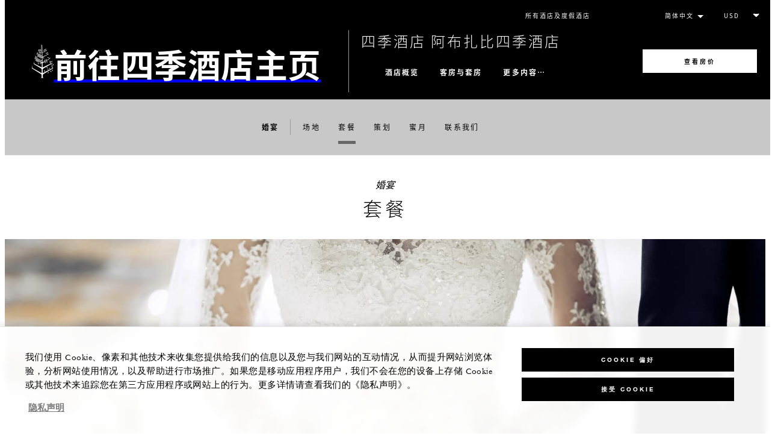

--- FILE ---
content_type: text/html; charset=UTF-8
request_url: https://www.fourseasons.com/zh/abudhabi/weddings/packages/
body_size: 18062
content:
<div class="packages"><!DOCTYPE html><html lang="zh" class="no-js"><head><meta charset="utf-8"><meta http-equiv="X-UA-Compatible" content="IE=edge"><meta name="viewport" content="width=device-width,initial-scale=1,shrink-to-fit=no"><title>套餐 | 婚宴 | 阿布扎比四季酒店</title><meta name="keywords" content="套餐 | 婚宴 | 阿布扎比四季酒店 套餐 | 婚宴 | 阿布扎比四季酒店"><meta name="description" content="套餐 | 婚宴 | 阿布扎比四季酒店"><link rel="canonical" href="https://www.fourseasons.com/zh/abudhabi/weddings/packages/"><meta property="og:title" content="套餐 | 婚宴 | 阿布扎比四季酒店"><meta property="og:description" content="套餐 | 婚宴 | 阿布扎比四季酒店"><meta property="og:type" content=""><meta property="og:image" content="https://www.fourseasons.com/etc/designs/fourseasons/img/logos/global/FS_Header_Logo.png" data-mobile-convert="https://www.fourseasons.com/etc/designs/fourseasons_mobile/img/global/FS_Logo_Mobile.gif"><meta property="og:url" content="https://www.fourseasons.com/zh/abudhabi/weddings/packages/" data-mobile-convert><meta name="twitter:card" content=""><meta name="twitter:site" content=""><meta name="twitter:creator" content=""><meta name="twitter:title" content="套餐 | 婚宴 | 阿布扎比四季酒店"><meta name="twitter:description" content=""><meta name="twitter:image" content="" data-mobile-convert><script type="text/javascript" src="https://www.fourseasons.com/assets/4f534edad9f46e7583765f34a2636fcc2cb0e5f1d24" async ></script><script type="application/ld+json">{ "@context" : "http://schema.org", "@type" : "Organization", "url" : "https://www.fourseasons.com/zh/abudhabi/",
		"contactPoint" : [
			{ "@type" : "ContactPoint", "telephone" : "+971 2 333 2222",
			"contactType" : "customer support"
			}
			,{ "@type" : "ContactPoint", "telephone" : "+971 2 222 2278",
			"contactType" : "customer support"
				,"contactOption" : "Fax"
			}
			,{ "@type" : "ContactPoint", "telephone" : "+971 2 333 2333",
			"contactType" : "Reservations"
			}
		], "sameAs" : [
			"https://twitter.com/fsabudhabi"
					,"https://www.facebook.com/FourSeasonsHotelAbuDhabiAlMaryahIsland"
					,"https://www.instagram.com/fsabudhabi"
					,"https://plus.google.com/102973946522321090535"
		] }</script><script type="application/ld+json">{ "@context": "http://schema.org", "@type": "WebPage", "name": "套餐 | 婚宴 | 阿布扎比四季酒店", "description": "套餐 | 婚宴 | 阿布扎比四季酒店",
		"breadcrumb": { "@type": "BreadcrumbList", "itemListElement": [
			{ "@type": "ListItem", "position":
			1, "item": { "@id": "https://www.fourseasons.com/zh/", "name": "季酒店及度假村 | 豪华酒店" } }
			,{ "@type": "ListItem", "position":
			2, "item": { "@id": "https://www.fourseasons.com/zh/abudhabi/", "name": "阿布扎比酒店 | 奢华酒店 | 阿布扎比四季酒店" } }
			,{ "@type": "ListItem", "position":
			3, "item": { "@id": "https://www.fourseasons.com/zh/abudhabi/weddings/", "name": "婚宴 | 阿布扎比四季酒店" } }
			,{ "@type": "ListItem", "position":
			4, "item": { "@id": "https://www.fourseasons.com/zh/abudhabi/weddings/packages/", "name": "套餐 | 婚宴 | 阿布扎比四季酒店" } }
		] } }</script><link rel="alternate" href="https://www.fourseasons.com/abudhabi/weddings/packages/" hreflang="x-default"><link rel="alternate" href="https://www.fourseasons.com/zh/abudhabi/weddings/packages/" hreflang="zh-Hans"><link rel="alternate" href="https://www.fourseasons.com/abudhabi/weddings/packages/" hreflang="en"><link rel="apple-touch-icon" sizes="180x180" href="/alt/fshr/design3/images/favicon/apple-touch-icon.png"><link rel="icon" type="image/png" sizes="32x32" href="/alt/fshr/design3/images/favicon/favicon-32x32.png"><link rel="icon" type="image/png" sizes="16x16" href="/alt/fshr/design3/images/favicon/favicon-16x16.png"><link rel="manifest" href="/alt/fshr/design3/images/favicon/manifest.json"><link rel="mask-icon" href="/alt/fshr/design3/images/favicon/safari-pinned-tab.svg" color="#5bbad5"><link rel="shortcut icon" href="/alt/fshr/design3/images/favicon/favicon.ico"><meta name="msapplication-config" content="/alt/fshr/design3/images/favicon/browserconfig.xml"><meta name="theme-color" content="#ffffff"><script type="text/javascript">document.querySelector('html').classList.remove('no-js');</script><link type="text/css" rel="stylesheet" href="/alt/fshr/design3/css/property.mainCss.1766513046.css"><link type="text/css" rel="stylesheet" href="/alt/fshr/shared/css/prc-notice-banner.1766513046.css"><script src="/alt/apps/fshr/shared/vendor/apm-rum.1767099312333.js"></script><script src="/alt/apps/fshr/shared/apm-rum.1767099312335.js"></script><script>var FS = window.FS || {};
		FS.alternateExperience = {};
		window.cawData = {"properties":["AUH311"]};</script><script>window.__cawConfiguration__ = {
      endpoints: {
				offline: 'https://reservations.fourseasons.com/content/{lang}/status',
        dictionary: '/alt/apps/fshr/caw/dictionary',
        allProperties: 'https://reservations.fourseasons.com/content/{lang}/regions',
        propertyOffers: 'https://reservations.fourseasons.com/content/{lang}/properties/{hotelCode}/offers',
        availability: 'https://reservations.fourseasons.com/content/{lang}/calendaravailability',
        formSubmit: 'https://reservations.fourseasons.com',
        exists: '',
      },
      contactLink: 'https://secure.fourseasons.com/content/fourseasons/en/contact_us.html',
      bestRateGuaranteedURL: ''
    }</script><script src="/alt/apps/fshr/shared/vendor/jquery.1767099312336.js"></script><script src="/js/183805907.2025120412000000.js"></script><script>window.fsIconsFontMapping = {"accessibility":"f101","activities":"f102","alarm":"f103","arrow_left":"f104","arrow_right":"f105","arrow_right_large":"f106","banquet":"f107","bathroom":"f108","beds":"f109","blizzard":"f10a","blowing_snow":"f10b","boardroom":"f10c","brightness":"f10d","business_centre":"f10e","call":"f10f","call_alt":"f110","caret":"f111","caret_down":"f112","chat":"f113","chat_outline":"f114","checkmark":"f115","checkmark_simple":"f116","chevron_left":"f117","chevron_right":"f118","classroom":"f119","close":"f11a","close_alt":"f11b","close_circle":"f11c","cloudy":"f11d","cloudy_fog":"f11e","cloudy_sunny_breaks":"f11f","collapse":"f120","condo":"f121","contact_email":"f122","contact_phone":"f123","dairy_free":"f124","decor":"f125","desktop":"f126","detached_house":"f127","dining":"f128","douban":"f129","drizzle":"f12a","egg_free":"f12b","email":"f12c","exclusive_amenities":"f12d","exclusive_offer":"f12e","express_pressing":"f12f","eye_closed":"f130","eye_open":"f131","eye_outline":"f132","facebook":"f133","facebook_tag":"f134","fitness_facilities":"f135","floorplan":"f136","fog-patches":"f137","fog":"f138","foursquare":"f139","freezing_drizzle":"f13a","freezing_fog":"f13b","freezing_rain":"f13c","gallery":"f13d","gallery_external":"f13e","gluten_free":"f13f","googleplus":"f140","hamburger":"f141","hamburguer_small":"f142","haze_variable_clouds":"f143","heart":"f144","hollow_square":"f145","hotel":"f146","ice_pellets":"f147","information":"f148","instagram":"f149","isolated_showers":"f14a","item_add":"f14b","item_remove":"f14c","itinerary":"f14d","kids":"f14e","kitchen":"f14f","laundry":"f150","less_sign":"f151","light_snow":"f152","location_pin":"f153","location_pin_brand":"f154","location_pin_small":"f155","mail":"f156","mainly_clear":"f157","mobile":"f158","night_clear_cloudy":"f159","night_cloudy":"f15a","night_cloudy_clear":"f15b","night_isolated_showers":"f15c","night_scattered_flurries":"f15d","night_scattered_showers":"f15e","night_snow_rain":"f15f","night_thunderstorm_chance":"f160","notes":"f161","nut_free":"f162","occupancy":"f163","offers":"f164","outbound":"f165","pagination_line":"f166","partly_cloudy":"f167","pause_button_large":"f168","pause_button_small":"f169","pinterest":"f16a","play_button_large":"f16b","play_button_small":"f16c","plus_sign":"f16d","pool":"f16e","pool_alt":"f16f","qq":"f170","quotation_marks_l":"f171","quotation_marks_outline":"f172","quotation_marks_s":"f173","rain":"f174","reception":"f175","refreshments":"f176","room_cleaning":"f177","scattered_flurries":"f178","scattered_showers":"f179","search":"f17a","shoe":"f17b","shopping_cart":"f17c","showers":"f17d","snow":"f17e","snow_rain":"f17f","snow_rain_showers":"f180","snow_squalls":"f181","spa":"f182","sunny":"f183","sunny_cloudy":"f184","support_staff":"f185","tablet":"f186","theatre":"f187","thunderstorm":"f188","thunderstorm_chance":"f189","tours":"f18a","townhouse":"f18b","transportation":"f18c","tray_removal":"f18d","tree":"f18e","tree_large":"f18f","tripadvisor":"f190","turn_down_service":"f191","twitter":"f192","u_shape":"f193","valet_parking":"f194","variable_clouds":"f195","vegan":"f196","vegetarian":"f197","views":"f198","washer":"f199","wechat":"f19a","weibo":"f19b","wet_snow":"f19c","wine":"f19d","youku":"f19e","youtube":"f19f","africa-middle-east":"f1a0","asia-pacific":"f1a1","beach":"f1a2","central-south-america":"f1a3","europe":"f1a4","exclusives-buyouts":"f1a5","golf":"f1a6","north-america":"f1a7","outdoor-function-space":"f1a8","resort":"f1a9","resort-urban":"f1aa","urban":"f1ab","call_alt_inverted":"f1ac","airline_check_in":"f1ad","flight_arrival":"f1ae","itinerary_default":"f1af","mail_default_circle":"f1b0","ramdan_menu":"f1b1","shuttle_bus_schedule":"f1b2","terms_and_conditions":"f1b3","book":"f1b4","flight_departure":"f1b5","itinerary_new":"f1b6","mobile_key":"f1b7","residence":"f1b8","standard_wifi":"f1b9","time":"f1ba","chat_default_circle":"f1bb","flight_info":"f1bc","multilingual_concierge":"f1bd","resort_activities":"f1be","takeaway":"f1bf","tv_channel_listings":"f1c0","festive_menu":"f1c1","in-room_dining":"f1c2","luxury_bath_products":"f1c3","pressreader":"f1c4","safety_and_security":"f1c5","telephone_directory":"f1c6","weddings":"f1c7","commercial_flight":"f1c8","private_flight":"f1c9","smoke_free":"f1ca","photo_and_video":"f1cb","more":"f1cc","credit_card":"f1cd","bellcart_luggage":"f1ce","shopping":"f1cf","pet":"f1d0","covid_testing":"f1d1","diving_snorkeling":"f1d2","enhanced_cleaning":"f1d3","faqs":"f1d4","find_hotel_status":"f1d5","health_and_safety":"f1d6","mask":"f1d7","surfing":"f1d8","temperature_check":"f1d9","unique_stays":"f1da","wellness":"f1db","adventure":"f1dc","arts_culture":"f1dd","award_winning_spa":"f1de","cocktail":"f1df","cold":"f1e0","comfort":"f1e1","culinary_experience":"f1e2","dress_code":"f1e3","experience":"f1e4","extension":"f1e5","family":"f1e6","hot":"f1e7","late_checkout":"f1e8","mountain":"f1e9","my_neighborhood":"f1ea","order_grocery":"f1eb","outdoor_experience":"f1ec","premium_wifi":"f1ed","private_jet":"f1ee","private_retreats":"f1ef","property_info":"f1f0","residence_a_la_carte":"f1f1","residence_dining":"f1f2","residence_my_building":"f1f3","residence_services":"f1f4","room_upgrade":"f1f5","services_and_amenities":"f1f6","ski":"f1f7","sporting_events":"f1f8","sustainable_travel":"f1f9","tennis":"f1fa","windy":"f1fb","parking":"f1fc","meetings_and_events":"f1fd","check_in":"f1fe","check_out":"f1ff","itinerary_notification":"f200","settings":"f201","call_circle_outline":"f202","chat_notification":"f203","chat_notification_large":"f204","details":"f205","dining_reservation":"f206","email_fill":"f207","exclusive_amenities_filled":"f208","location_pin_large_fill":"f209","location_pin_small_fill":"f20a","no_available_date":"f20b","alert":"f20c","edit":"f20d","environmental_programs":"f20e","environment":"f20f","energy_reduction":"f210","energy_carbon_and_water_reduction":"f211","documents_and_downloads":"f212","diversity_inclusion_and_belonging":"f213","biodiversity_and_conservation":"f214","governance":"f215","handshake":"f216","purchasing_practices":"f217","social":"f218","sustainable_food_and_beverage":"f219","waste_reduction":"f21a","water_reduction":"f21b","whats_included":"f21c","caret_up":"f21d","lock":"f21e","safety_and_security_inverted":"f21f","pr_and_hotel":"f220","shopping_cart_outlined":"f221","maintenance":"f222","storage":"f223","yacht":"f224","horseback_riding":"f225","yoga":"f226","download":"f227","filter":"f228","switch_view":"f229","person":"f22a","list":"f22b","castle":"f22c","pillow":"f22d","checkmark_fill":"f22e","checkmark_outline":"f22f","extra_charge_outline":"f230","extra_charge_fill":"f231","trash_bin":"f232","luggage":"f233"};</script><script src="/alt/apps/fshr/shared/gdpr-banner.1767099313971.js" defer="defer"></script><script src="/alt/apps/fshr/shared/decision-engine.1767099313972.js" defer="defer"></script><script src="/alt/apps/fshr/shared/qualtrics.1767099312341.js" defer="defer"></script><script src="/alt/apps/fshr/shared/suppress-urls-geoip.1767099312342.js" defer="defer"></script><script src="/alt/fshr/shared/js/bev.1766513052.js" defer="defer"></script><script src="/alt/fshr/shared/js/prc-notice-banner.1766513052.js" defer="defer"></script><script type="text/javascript" src="/alt/fshr/shared/js/tealium-functions.1766513052.js" defer="defer"></script><script type="text/javascript">//added to stop the automatic tracking
	window.utag_cfg_ovrd = {noview : true};

	var utag_data = {"aa_account":"fshglobal","aem_url":"/content/fshr/pages/zh/properties/abudhabi/weddings/packages","page_language":"zh","page_url":"https://www.fourseasons.com/zh/abudhabi/weddings/packages/","property_name":"abu dhabi","server":"www.fourseasons.com","site_prefix":"fs","site_template":"3.0","title":"套餐 | 婚宴 | 阿布扎比四季酒店","user_id":"","user_type":"visitor","page_components_array":["wedding-packages-p"],"property_code":"abs","page_section":"abu dhabi:weddings","property_region":"Middle East & Africa","property_subregion":"United Arab Emirates"};

	var tealiumLoaded = function(){
		/* defined in /alt/fshr/shared/js/tealium-functions.js */
		if(window.FS && window.FS.Tealium && window.FS.Tealium.loadTealium){
			FS.Tealium.loadTealium({
				"account": "fourseasons",
				"profile": "main",
				"environment": "prod"
			});

				FS.Tealium.trackPage(utag_data);
		}
	};

			window.onTealiumLibraryLoaded = tealiumLoaded;</script>
<script>(window.BOOMR_mq=window.BOOMR_mq||[]).push(["addVar",{"rua.upush":"false","rua.cpush":"false","rua.upre":"false","rua.cpre":"false","rua.uprl":"false","rua.cprl":"false","rua.cprf":"false","rua.trans":"","rua.cook":"false","rua.ims":"false","rua.ufprl":"false","rua.cfprl":"false","rua.isuxp":"false","rua.texp":"norulematch","rua.ceh":"false","rua.ueh":"false","rua.ieh.st":"0"}]);</script>
                              <script>!function(e){var n="https://s.go-mpulse.net/boomerang/";if("False"=="True")e.BOOMR_config=e.BOOMR_config||{},e.BOOMR_config.PageParams=e.BOOMR_config.PageParams||{},e.BOOMR_config.PageParams.pci=!0,n="https://s2.go-mpulse.net/boomerang/";if(window.BOOMR_API_key="UMAW3-HRPA5-GLWY3-KM3MB-8WRUH",function(){function e(){if(!o){var e=document.createElement("script");e.id="boomr-scr-as",e.src=window.BOOMR.url,e.async=!0,i.parentNode.appendChild(e),o=!0}}function t(e){o=!0;var n,t,a,r,d=document,O=window;if(window.BOOMR.snippetMethod=e?"if":"i",t=function(e,n){var t=d.createElement("script");t.id=n||"boomr-if-as",t.src=window.BOOMR.url,BOOMR_lstart=(new Date).getTime(),e=e||d.body,e.appendChild(t)},!window.addEventListener&&window.attachEvent&&navigator.userAgent.match(/MSIE [67]\./))return window.BOOMR.snippetMethod="s",void t(i.parentNode,"boomr-async");a=document.createElement("IFRAME"),a.src="about:blank",a.title="",a.role="presentation",a.loading="eager",r=(a.frameElement||a).style,r.width=0,r.height=0,r.border=0,r.display="none",i.parentNode.appendChild(a);try{O=a.contentWindow,d=O.document.open()}catch(_){n=document.domain,a.src="javascript:var d=document.open();d.domain='"+n+"';void(0);",O=a.contentWindow,d=O.document.open()}if(n)d._boomrl=function(){this.domain=n,t()},d.write("<bo"+"dy onload='document._boomrl();'>");else if(O._boomrl=function(){t()},O.addEventListener)O.addEventListener("load",O._boomrl,!1);else if(O.attachEvent)O.attachEvent("onload",O._boomrl);d.close()}function a(e){window.BOOMR_onload=e&&e.timeStamp||(new Date).getTime()}if(!window.BOOMR||!window.BOOMR.version&&!window.BOOMR.snippetExecuted){window.BOOMR=window.BOOMR||{},window.BOOMR.snippetStart=(new Date).getTime(),window.BOOMR.snippetExecuted=!0,window.BOOMR.snippetVersion=12,window.BOOMR.url=n+"UMAW3-HRPA5-GLWY3-KM3MB-8WRUH";var i=document.currentScript||document.getElementsByTagName("script")[0],o=!1,r=document.createElement("link");if(r.relList&&"function"==typeof r.relList.supports&&r.relList.supports("preload")&&"as"in r)window.BOOMR.snippetMethod="p",r.href=window.BOOMR.url,r.rel="preload",r.as="script",r.addEventListener("load",e),r.addEventListener("error",function(){t(!0)}),setTimeout(function(){if(!o)t(!0)},3e3),BOOMR_lstart=(new Date).getTime(),i.parentNode.appendChild(r);else t(!1);if(window.addEventListener)window.addEventListener("load",a,!1);else if(window.attachEvent)window.attachEvent("onload",a)}}(),"".length>0)if(e&&"performance"in e&&e.performance&&"function"==typeof e.performance.setResourceTimingBufferSize)e.performance.setResourceTimingBufferSize();!function(){if(BOOMR=e.BOOMR||{},BOOMR.plugins=BOOMR.plugins||{},!BOOMR.plugins.AK){var n=""=="true"?1:0,t="",a="clpb2liccfpaq2kugsnq-f-d5c260cf7-clientnsv4-s.akamaihd.net",i="false"=="true"?2:1,o={"ak.v":"39","ak.cp":"252289","ak.ai":parseInt("153515",10),"ak.ol":"0","ak.cr":9,"ak.ipv":4,"ak.proto":"h2","ak.rid":"4bc99bc7","ak.r":51208,"ak.a2":n,"ak.m":"b","ak.n":"essl","ak.bpcip":"18.222.29.0","ak.cport":60334,"ak.gh":"23.209.83.24","ak.quicv":"","ak.tlsv":"tls1.3","ak.0rtt":"","ak.0rtt.ed":"","ak.csrc":"-","ak.acc":"","ak.t":"1767126171","ak.ak":"hOBiQwZUYzCg5VSAfCLimQ==zderoQHiCE9mznJDH5h9saZ67EnlMfyGDHJgAD2qPliz549uYstlxOGl7lmaBX5aq6A+O7Jcl4VrRdVG3D9zE6d0SFBo0DT8GbLUPTvdbgnlB2lv3dgTGI6VsQBNOmi1X6ZMoXHujXX2EK2eM0Y7XrxTPXd5ED5XlfO5zakpW5y5vRPSsh9jv0aAqZXfWP/x/XgVvVkwJcJJqomE1vjPBEPFc2ao8ZtyRq5WY2DREXyrCG5YYIljg8m9rHAgvO5/nMjDK+fAwmioBDWAIImxp0tBvyBuQCCRNVRadEuaZ7oI/iczWvRsdXy5MaJuRXE2QfQ4b1tue5vGbIwn3A6FEsMiBkAYn2JWwIwL0HP9bE40gIwWi7tPB+PpURIsor1eKs4AtpLLwSCWAhxQ2dAKAI/uZmO+BN57Bvabu5ySeoY=","ak.pv":"135","ak.dpoabenc":"","ak.tf":i};if(""!==t)o["ak.ruds"]=t;var r={i:!1,av:function(n){var t="http.initiator";if(n&&(!n[t]||"spa_hard"===n[t]))o["ak.feo"]=void 0!==e.aFeoApplied?1:0,BOOMR.addVar(o)},rv:function(){var e=["ak.bpcip","ak.cport","ak.cr","ak.csrc","ak.gh","ak.ipv","ak.m","ak.n","ak.ol","ak.proto","ak.quicv","ak.tlsv","ak.0rtt","ak.0rtt.ed","ak.r","ak.acc","ak.t","ak.tf"];BOOMR.removeVar(e)}};BOOMR.plugins.AK={akVars:o,akDNSPreFetchDomain:a,init:function(){if(!r.i){var e=BOOMR.subscribe;e("before_beacon",r.av,null,null),e("onbeacon",r.rv,null,null),r.i=!0}return this},is_complete:function(){return!0}}}}()}(window);</script></head><body data-language="zh" class="ty-b2" data-alert-banner="/alt/apps/fshr/feeds/alert/zh/abudhabi"><a class="CTA CTA--primary--dark SkipToMainContent" href="#main">跳到主要内容</a><script>window.CLIENT_ENV = {
	...(window.CLIENT_ENV || {}),
	...{"STATIC_SITE_URL":"","IMAGE_BASE_URL":"","RESERVATIONS_SITE_URL":"https://reservations.fourseasons.com"}
};</script><div class="react-data Cart-react-ssr-placeholder Cart" data-stores='["cartStore","userStore","globalStore"]' data-translations-string='{"Continue to build your itinerary":"开始制定行程","Add stay in your cart and build your itinerary":"Add stay in your cart and build your itinerary","Book Your Stay":"Book Your Stay","Add To Cart":"Add To Cart","Experiences":"体验","Explore More":"Explore More","Spa":"水疗中心","Dining":"餐饮美食","Cart":"Cart","Check Out Itinerary":"Check Out Itinerary","Price Breakdown":"价格明细","Removing “{0}” will reset your cart. Would you like to proceed?":"Removing “{0}” will reset your cart. Would you like to proceed?","No, Cancel":"No, Cancel","Yes, Remove":"Yes, Remove","Our concierge team will craft the best itinerary for you based on your request. Itinerary request items will not be charged untill the request is confirmed.":"Our concierge team will craft the best itinerary for you based on your request. Itinerary request items will not be charged untill the request is confirmed.","Stay":"Stay","Transportation":"交通","Arrival Pick-up":"Arrival Pick-up","Itinerary Requests":"Itinerary Requests","Add To Your Room":"添加至客房","Est. Total":"预估总价","Information":"Information","Remove":"移除","Quantity":"数量","Add a stay to your cart and build your itinerary":"Add a stay to your cart and build your itinerary"}' data-locale="zh"></div><script>window.FS = window.FS || {};
		window.FS.propertyInfo = window.FS.propertyInfo || {};
		window.FS.propertyInfo.owsCode = "AUH311";
		window.FS.propertyInfo.orsCode = "ABS";
		window.FS.propertyInfo.language = "zh";
		window.FS.propertyInfo.allInPricing = false;
		window.FS.propertyInfo.sortBy = "LOW_TO_HIGH";
		window.FS.propertyInfo.currency = "AED";
		window.FS.propertyInfo.geoIpCurrencyEnabled = true;
		window.FS.propertyInfo.disableBooking = false;



		window.FS.countryCurrencies = {"AD":"EUR","AG":"XCD","AR":"ARS","AU":"AUD","AT":"EUR","AZ":"AZN","BS":"BSD","BH":"BHD","BE":"EUR","BR":"BRL","CA":"CAD","CL":"CLP","CN":"CNY","CO":"COP","CR":"USD","CY":"EUR","CZ":"CZK","DK":"DKK","DM":"XCD","TL":"USD","EC":"USD","EG":"EGP","SV":"USD","EE":"EUR","FI":"EUR","FR":"EUR","DE":"EUR","GR":"EUR","GD":"XCD","HU":"HUF","IN":"INR","ID":"IDR","IE":"EUR","IL":"ILS","IT":"EUR","JP":"JPY","JO":"JOD","KI":"AUD","KR":"KRW","KW":"KWD","LV":"EUR","LB":"LBP","LI":"CHF","LT":"EUR","LU":"EUR","MY":"MYR","MV":"USD","MT":"EUR","MH":"USD","MU":"MUR","MX":"MXN","FM":"USD","MC":"EUR","CS":"EUR","MA":"MAD","NR":"AUD","NL":"EUR","NZ":"NZD","NO":"NOK","PW":"USD","PA":"USD","PT":"EUR","QA":"QAR","RU":"RUB","KN":"XCD","LC":"XCD","VC":"XCD","SM":"EUR","SA":"SAR","SC":"SCR","SG":"SGD","SK":"EUR","SI":"EUR","ZA":"ZAR","ES":"EUR","SE":"SEK","CH":"CHF","SY":"SYP","TW":"TWD","TZ":"TZS","TH":"THB","TN":"TND","TR":"TRY","TV":"AUD","AE":"AED","GB":"GBP","US":"USD","UY":"UYU","VA":"EUR","VN":"VND","PF":"XPF","WF":"XPF","NC":"XPF","HK":"HKD","MO":"MOP","GL":"DKK","GU":"USD","ENG":"GBP","AI":"XCD","BM":"USD","IO":"USD","KY":"USD"};</script><script>window.CLIENT_ENV = {
	...(window.CLIENT_ENV || {}),
	...{"rbfBaseUrl":"https://reservations.fourseasons.com","NEXT_PUBLIC_BFF_BASE_URL":"https://www.fourseasons.com/profile/api","NEXT_PUBLIC_IMAGE_BASE_URL":"https://www.fourseasons.com"}
};</script><div class="Navigation-bodySpacer Navigation-bodySpacer--expanded"></div><nav id="TopNav-mainNav" aria-label="Top Navigation" class="Navigation has-Secondary Navigation--isPropertyNav"><div class="Navigation-lg nav-lg" data-nav-large><div class="Navigation-background-filter-fallback"></div><div class="Navigation-backgroundGradient"></div><div class="Navigation-background"><div class="Navigation-background-blur"><div tabindex="-1" id="focus-reset" aria-label="Focus reset to top of page" title="Focus reset to top of page"></div><div class="Navigation-topBar"><a class="CTA CTA--text--light Navigation-link" href="/zh/find_a_hotel_or_resort/">所有酒店及度假酒店</a><script>window.CLIENT_ENV = {
	...(window.CLIENT_ENV || {}),
	...{"RESERVATIONS_SITE_URL":"https://reservations.fourseasons.com","NEXT_PUBLIC_BFF_BASE_URL":"https://www.fourseasons.com/profile/api","GOOGLE_RECAPTCHA_ENABLED":true,"FSHR_PUBLIC_GOOGLE_RECAPTCHA_PUBLIC_KEY":"6LfvEswUAAAAAGvyvUyLsJlIjwskEzsVlysD09lF","GOOGLE_RECAPTCHA_SCRIPT_PATH":"https://www.google.com/recaptcha/api.js","CHINESE_RECAPTCHA_SCRIPT_PATH":"https://www.recaptcha.net/recaptcha/api.js","FSHR_PUBLIC_ITINERARY_SURVEY_INTERCEPT_ID":"SI_0JL4cRj8EwF2VFQ","FSHR_PUBLIC_ITINERARY_SURVEY_LINK":"https://fourseasons.qualtrics.com/jfe/form/SV_a4phCucLQ9W1vZc"}
};</script><div class="ProfileStatus react-data ProfileStatus-react-ssr-placeholder Navigation-link" data-stores='["userStore","bookingsStore","globalStore"]' data-translations-string='{"Hello, {0}":"你好, {0}","Sign In":"登入","Email me":"给我发送电子邮件","Email":"电子邮箱","Text me":"给我发短信","Phone number":"电话号码","View and edit your Four Seasons profile and customise your preferences.":"查看和编辑您的四季酒店个人资料，并自定义您的个人偏好。","Don’t have an account?":"还没有账户？","Register":"注册","If you are having problems signing in, please call us.":"如果您在登录时遇到任何问题，请致电联系我们。","Keep me signed in":"保持登录状态","Details":"详情","This option will reduce the frequency of being asked to sign-in on this device. Use this option only on your trusted devices to keep your account secure.":"此选项将减少要求在此设备上登录的频率。仅在您信任的设备上使用此选项，以确保您的帐户安全。","There was a problem processing your request. Please contact us for assistance.":"处理请求时出现问题。 请联系我们寻求帮助。","If you choose to receive your password via mobile, we will send one text message per login attempt. Message and data rates may apply.":"如果您选择通过手机接收密码，我们将在每次登录尝试时发送一条短信。消息和数据速率可能适用。","I didn’t receive my code":"我没有收到代码","Code Invalid":"代码无效","We’re sorry, but the verification code you entered is not valid. Please try again.":"抱歉，您输入的验证码无效。请重试。","Get new code":"获取新代码","Verification Code":"验证码","Other Toll-Free Numbers":"其他免费服务号码","An email with a 6-digit code was sent to {0}. Please enter the code in the fields shown.":"An email with a 6-digit code was sent to {0}. Please enter the code in the fields shown.","An SMS with a 6-digit code was sent to {0}. Please enter the code in the fields shown.":"An SMS with a 6-digit code was sent to {0}. Please enter the code in the fields shown.","An email with a 6-digit code was sent to <strong>{0}</strong>. Please enter the code in the fields shown. If you did not receive a verification code, you may need to <a href=&apos;{1}&apos; ui-sref=&apos;{2}&apos;>register.</a>":"含有 6 位代码的电子邮件已发送至 <strong>{0}</strong>。请在所示字段输入代码。若没有收到验证码，您可能需要<a href=&apos;{1}&apos; ui-sref=&apos;{2}&apos;>注册</a>。","An SMS with a 6-digit code was sent to <strong>{0}</strong>. Please enter the code in the fields shown. If you did not receive a verification code, you may need to <a href=&apos;{1}&apos; ui-sref=&apos;{2}&apos;>register.</a>":"含有 6 位代码的短信已发送至 <strong>{0}</strong>。请在所示字段输入代码。若没有收到验证码，您可能需要<a href=&apos;{1}&apos; ui-sref=&apos;{2}&apos;>注册</a>。","error.E0201":"抱歉，您输入的验证码无效。请重试。","error.E0202":"抱歉，您输入的验证码已逾期。","error.E0218":"<b>{0}</b> 与我们的记录不符。请尝试使用您的电话号码登录。","error.E0219":"<b>{0}</b> 与我们的记录不符。请尝试使用您的电子邮箱地址登录。","error.E0232":"处理请求时出现问题。 请联系我们寻求帮助。"}' data-locale="zh"></div><div class="LanguageToggle ty-c1"><select title="选择语言" class="LanguageToggle-select ty-c4" data-track-interactions="" data-tealium-context="navigation"><option data-lang-code="zh" selected="selected">简体中文</option><option data-lang-code="en">English</option></select><ul class="LanguageToggle-linkList" hidden><li class="LanguageToggle-link"><a href="/zh/abudhabi/weddings/packages/" data-lang-code="zh">简体中文</a></li><li class="LanguageToggle-link"><a href="/abudhabi/weddings/packages/" data-lang-code="en">English</a></li></ul></div><div class="CurrencyDropdown react-data CurrencyDropdown-react-ssr-placeholder" data-stores='["cartStore", "userStore", "globalStore"]' data-currency-options='[{"label":"USD","value":"USD"},{"label":"AED","value":"AED"},{"label":"ARS","value":"ARS"},{"label":"AUD","value":"AUD"},{"label":"AZN","value":"AZN"},{"label":"BHD","value":"BHD"},{"label":"BRL","value":"BRL"},{"label":"BSD","value":"BSD"},{"label":"CAD","value":"CAD"},{"label":"CHF","value":"CHF"},{"label":"CLP","value":"CLP"},{"label":"CNY","value":"CNY"},{"label":"COP","value":"COP"},{"label":"CRC","value":"CRC"},{"label":"CZK","value":"CZK"},{"label":"DKK","value":"DKK"},{"label":"EGP","value":"EGP"},{"label":"EUR","value":"EUR"},{"label":"GBP","value":"GBP"},{"label":"HKD","value":"HKD"},{"label":"HUF","value":"HUF"},{"label":"IDR","value":"IDR"},{"label":"ILS","value":"ILS"},{"label":"INR","value":"INR"},{"label":"JOD","value":"JOD"},{"label":"JPY","value":"JPY"},{"label":"KRW","value":"KRW"},{"label":"KWD","value":"KWD"},{"label":"LBP","value":"LBP"},{"label":"MAD","value":"MAD"},{"label":"MOP","value":"MOP"},{"label":"MUR","value":"MUR"},{"label":"MVR","value":"MVR"},{"label":"MXN","value":"MXN"},{"label":"MYR","value":"MYR"},{"label":"NOK","value":"NOK"},{"label":"NZD","value":"NZD"},{"label":"QAR","value":"QAR"},{"label":"RUB","value":"RUB"},{"label":"SAR","value":"SAR"},{"label":"SCR","value":"SCR"},{"label":"SEK","value":"SEK"},{"label":"SGD","value":"SGD"},{"label":"SYP","value":"SYP"},{"label":"THB","value":"THB"},{"label":"TND","value":"TND"},{"label":"TRY","value":"TRY"},{"label":"TWD","value":"TWD"},{"label":"TZS","value":"TZS"},{"label":"UYU","value":"UYU"},{"label":"VND","value":"VND"},{"label":"XCD","value":"XCD"},{"label":"XPF","value":"XPF"},{"label":"ZAR","value":"ZAR"}]'></div></div><div class="Navigation-bar"><a href="/zh/" class="Navigation-logoContainer"><div class="Navigation-logo"><span class="visuallyhidden">前往四季酒店主页</span></div></a><div class="Navigation-linksContainer"><a class="CTA CTA--text--light Navigation-pageName ty-h2" href="/zh/abudhabi/">四季酒店 阿布扎比四季酒店</a><div class="Navigation-links"><div class="Navigation-mainLinksContainer" role="navigation" aria-label="Main Links Navigation"><ul class="Navigation-mainLinks"><li class="NavigationItem NavigationItem--collapsed NavigationItem--mainLink NavigationItem--mainLink--js"><div class="NavigationItem-link"><a class="CTA CTA--text--light" href="/zh/abudhabi/">酒店概览</a></div></li><li class="NavigationItem NavigationItem--collapsed NavigationItem--mainLink NavigationItem--mainLink--js"><div class="NavigationItem-link"><a class="CTA CTA--text--light" href="/zh/abudhabi/accommodations/">客房与套房</a></div></li><li class="NavigationItem NavigationItem--collapsed NavigationItem--mainLink NavigationItem--mainLink--js"><div class="NavigationItem-link"><a class="CTA CTA--text--light" href="/zh/abudhabi/photos-and-videos/">图片与视频</a></div></li><li class="NavigationItem NavigationItem--collapsed NavigationItem--mainLink NavigationItem--mainLink--js"><div class="NavigationItem-link"><a class="CTA CTA--text--light" href="/zh/abudhabi/dining/">餐饮美食</a></div></li><li class="NavigationItem NavigationItem--collapsed NavigationItem--mainLink NavigationItem--mainLink--js"><div class="NavigationItem-link"><a class="CTA CTA--text--light" href="/zh/abudhabi/offers/">优惠精选</a></div></li><li class="NavigationItem NavigationItem--collapsed NavigationItem--mainLink NavigationItem--mainLink--js"><div class="NavigationItem-link"><a class="CTA CTA--text--light" href="/zh/abudhabi/meetings-and-events/">会议与活动</a></div></li><li class="NavigationItem NavigationItem--collapsed NavigationItem--mainLink NavigationItem--mainLink--js"><div class="NavigationItem-link"><a class="CTA CTA--text--light" href="/zh/abudhabi/services-and-amenities/">服务与设施</a></div></li><li class="NavigationItem NavigationItem--collapsed NavigationItem--mainLink NavigationItem--mainLink--js"><div class="NavigationItem-link NavigationItem-link--activeCategory"><a class="CTA CTA--text--light" href="/zh/abudhabi/weddings/">婚宴</a></div></li><li class="NavigationItem NavigationItem--collapsed NavigationItem--mainLink NavigationItem--mainLink--js"><div class="NavigationItem-link"><a class="CTA CTA--text--light" href="/zh/abudhabi/getting-here/">位置</a></div></li><li class="NavigationItem NavigationItem--collapsed NavigationItem--mainLink NavigationItem--mainLink--js"><div class="NavigationItem-link"><a class="CTA CTA--text--light" href="/zh/abudhabi/contact-us/">联系我们</a></div></li><li class="NavigationItem--mainLink Navigation-more Navigation-more--js" style="display: none"><button class="Navigation-moreBtn CTA CTA--text--light" aria-haspopup="true" aria-expanded="false">更多内容…</button><div class="Navigation-overflowLinks"><ul class="Navigation-overflowLinks--left"></ul><ul class="Navigation-overflowLinks--right"></ul></div></li></ul></div></div></div><div class="react-data CartStatus-placeholder CartStatus-react-ssr-placeholder tailwind-root" data-theme="dark" id="cart-status-placeholder" data-stores='["cartStore", "planStore", "userStore", "bookingsStore", "globalStore"]' data-locale="zh"></div><a class="CTA CTA--secondary--light Navigation-cta Navigation-CAW-cta CAW-trigger" href="https://reservations.fourseasons.com/zh?cawConfig.customBooker&#x3D;true&amp;generalReservationForm.locationId&#x3D;AUH311">查看房价</a></div><div class="SecondaryNavigation nav-lg"><div class="SecondaryNavigation-bar"><a href="" class="SecondaryNavigation-logoContainer"><div class="SecondaryNavigation-logo Navigation-logo"><span class="visuallyhidden">前往四季酒店主页</span></div></a><div class="SecondaryNavigation-linksContainer" role="navigation" aria-label="Secondary Links Navigation"><a class="CTA CTA--text--light SecondaryNavigation-pageName ty-h2" href="/zh/abudhabi/">四季酒店 阿布扎比四季酒店</a><ul class="SecondaryNavigation-links has-featured"><li class="NavigationItem NavigationItem--collapsed NavigationItem--secondaryNavigation SecondaryNavigation-item"><div class="NavigationItem-link"><a class="CTA CTA--text--light" href="/zh/abudhabi/weddings/">婚宴</a></div></li><li class="NavigationItem NavigationItem--collapsed NavigationItem--secondaryNavigation SecondaryNavigation-item"><div class="NavigationItem-link"><a class="CTA CTA--text--light" href="/zh/abudhabi/weddings/venues/">场地</a></div></li><li class="NavigationItem NavigationItem--collapsed NavigationItem--secondaryNavigation SecondaryNavigation-item"><div class="NavigationItem-link NavigationItem-link--active"><a class="CTA CTA--text--light secondary-active" href="/zh/abudhabi/weddings/packages/">套餐</a></div></li><li class="NavigationItem NavigationItem--collapsed NavigationItem--secondaryNavigation SecondaryNavigation-item"><div class="NavigationItem-link"><a class="CTA CTA--text--light" href="/zh/abudhabi/weddings/planning/">策划</a></div></li><li class="NavigationItem NavigationItem--collapsed NavigationItem--secondaryNavigation SecondaryNavigation-item"><div class="NavigationItem-link"><a class="CTA CTA--text--light" href="/zh/abudhabi/weddings/honeymoon/">蜜月</a></div></li><li class="NavigationItem NavigationItem--collapsed NavigationItem--secondaryNavigation SecondaryNavigation-item"><div class="NavigationItem-link"><a class="CTA CTA--text--light" href="/zh/abudhabi/weddings/contact-us/">联系我们</a></div></li></ul></div><a class="CTA CTA--secondary--dark SecondaryNavigation-cta Navigation-CAW-cta CAW-trigger" href="https://reservations.fourseasons.com/zh?cawConfig.customBooker&#x3D;true&amp;generalReservationForm.locationId&#x3D;AUH311">查看房价</a></div></div></div><div id="NavigationCAW" class="NavigationCAW"><script>window.CLIENT_ENV = {
	...(window.CLIENT_ENV || {}),
	...{"rbfBaseUrl":"https://reservations.fourseasons.com","RESERVATIONS_SITE_URL":"https://reservations.fourseasons.com","NEXT_PUBLIC_WEB_BFF_BASE_URL":"https://www.fourseasons.com/web-bff/api"}
};</script><div class="react-data ReactCAW InlineCaw CAW CAW-react-ssr-placeholder" data-properties="AUH311" data-destination-placeholder="" data-excluded-properties="" data-room-codes="" data-offer-code="" data-best-rate-guaranteed-u-r-l="/content/fshr/pages/en/best-rate-guarantee" data-mode="" data-promo-code="" data-hide-promo-code="" data-date-from="" data-date-to="" data-no-cal-avail="" data-min-stay="" data-max-rooms="" data-custom="{}" data-locale="zh" data-stores='["planStore","availabilityStore"]' id="caw-ORET21xzO0" data-translations-string='{"Check Availability":"查询供应情况","Book your stay":"预订住宿","Check in":"登记入住","Check out":"退房","Dates":"日期","Best Rate Guaranteed":"优惠房价保证","Please correct the following fields":"请更正以下字段","Guests":"宾客","Restricted":"受限","Unavailable":"没有空房","Room":"房间","Rooms":"客房","Adult":"成人","Adults":"成人","Child":"儿童","Children":"儿童","Select Room":"选择客房","Add another room":"添加另一间客房","Destination":"目的地","Increment":"递增","Decrement":"递减","Occupants":"入住人数","Promo":"促销","Promo Code":"促销代码","Enter Promo Code":"输入促销代码","Expand to enter promo code":"展开以输入促销代码","Included Hotels & Resorts":"包含在内的酒店和度假酒店","All Hotels & Resorts":"所有酒店和度假酒店","Destination Search":"目的地搜索","Online reservation system is offline":"网上预订系统目前无法使用","Phone":"电话号码","Email":"电子邮箱","Updated":"更新","Update":"更新","ago":"前","Contact":"联系","Something went wrong":"出错了","We could not process your request":"我们无法处理您的请求","Please try again":"请重试","Reload":"重新加载","Navigate to":"前往","mm/dd/yyyy":"年/月/日","Clear Selected Dates":"清空所选日期","Available check-in date":"可入住日期","Available check-out date":"可退房日期","Out of Range":"超出范围","Apply":"应用","Select Dates for Check-in and Check-out":"选择入住和退房日期","Select a destination by entering a part of its name and going through the list of results using the arrow keys":"输入目的地名称的一部分，并使用箭头键来浏览结果列表，然后选择目的地","January":"1 月","February":"2 月","March":"3 月","April":"4 月","May":"5 月","June":"6 月","July":"7 月","August":"8 月","September":"9 月","October":"10 月","November":"11 月","December":"12 月","Check Rates":"查看房价","Update Search":"更新搜索","Minimum nights required":"需输入最低入住晚数","Find a Hotel or Resort":"查找目的地","hide":"隐藏","Clear":"清除","Stay Dates":"住宿日期","Check Rates & Availability":"查看房价和入住情况","Done":"完成","days":"天","To add more than {0} rooms, please call <span class=&apos;phone-number&apos;>{1}</span>.":"要添加 {0} 间以上客房，请致电 {1}。","Toll Free Telephone Numbers By Country":"国家/地区免费电话号码","A promo code cannot be applied with a flexible date search.":"促销代码不能用于灵活日期搜索。","Are your dates flexible?":"您的日期是否灵活？","View More Rates":"查看更多房价","loading indicator":"loading indicator","Read More":"阅读更多","Sort by rate":"按房价排序","Low to High":"由低至高","High to Low":"由高至低","Convert Currency":"兑换货币","Accessible Rooms":"无障碍房型","Apply Filters":"应用筛选条件","To Book this Room, Please Call":"如需预订此房型，请致电","Close":"关闭","from":"从","Avg. per night":"每晚均价","Select":"选择","Select Bed Options":"选择床型","Selected Itinerary":"已选行程","Rate Details":"房价详情","Free Night(s) Applied":"已应用免费房晚","Free Cancellation until":"免费取消期截至","Non-refundable":"不予退款","Avg. price per night":"每晚平均价格","Total ${0} nights (taxes incl.)":"Total ${0} nights (taxes incl.)","Book Now":"立即预订","Please Note":"请注意","Slide {0} is currently active":"Slide {0} is currently active","Show Slide {0}":"Show Slide {0}","Previous slide":"上一张幻灯片","Next slide":"下一张幻灯片","View All":"查看全部","All-In-Pricing":"全包价格","All-in per night":"每晚全包价格","Find your destination":"查找目的地","Choose your dates":"选择您的日期","Add number of guests":"添加宾客人数","Plan your stay":"规划您的住宿","Update Selection":"更新您的选择","Conditions":"Conditions","Included":"Included","Cancellation policy":"预订取消政策","Terms & conditions":"Terms & conditions","View Terms & Conditions":"查看条款及条件","Bed Options":"床型","Restricted.":"Restricted.","Unavailable.":"Unavailable.","Go Back":"返回","Next":"下一步","Room 1":"Room 1","Room 2":"Room 2","Room 3":"Room 3","Room 4":"Room 4","Room {0}":"客房 {0}： {1}","1 Adult ({0}+)":"1 名成人（{0} 岁以上）","{0} Adults ({1}+)":"{0} 名成人（{1} 岁以上）","1 Adult":"1 名成人","{0} Adults":"{0} 名成人","({0}+)":"（{0} 岁以上）","1 Child ({0} - {1})":"1 名儿童（{0} – {1} 岁）","{0} Children ({1} - {2})":"{0} 名儿童（{1} – {2} 岁）","1 Child":"1 名儿童","{0} Children":"{0} 名儿童","({0} - {1})":"（{0} – {1} 岁）"}' data-model-data='{"timezone":"Asia/Dubai","openingDate":"2016/05/05"}' data-component-name="CAW"></div><div class="Navigation-background-filter-fallback"></div></div></div></div><div class="Navigation-sm nav-sm" data-nav-mobile><a href="/zh/"><div class="Navigation-logo"><span class="visuallyhidden">前往四季酒店主页</span></div></a><div class="Navigation-stickyCheckRates"><div class="Navigation-stickyCheckRates-gradient"></div><a class="CTA CTA--secondary--light Navigation-cta Navigation-stickyCheckRates-button Navigation-CAW-cta" href="https://reservations.fourseasons.com/zh?cawConfig.customBooker&#x3D;true&amp;generalReservationForm.locationId&#x3D;AUH311">查看房价</a></div><div class="react-data CartStatus-placeholder CartStatus-react-ssr-placeholder tailwind-root" data-theme="light" data-stores='["cartStore", "planStore", "userStore", "bookingsStore", "globalStore"]' data-locale="zh" data-showroomconfirmation="false"></div><button class="Navigation-menuButton" data-navigation-open><span class="Button-label">菜单</span></button></div><div id="TopNav-overlay-content" class="NavigationOverlay"><div class="NavigationOverlay-Background" role="presentation" data-navigation-close></div><nav class="NavigationOverlay-Content"><div class="NavigationOverlay-TopBar"><div class="NavigationOverlay-TopLinkContainer"><script>window.CLIENT_ENV = {
	...(window.CLIENT_ENV || {}),
	...{"RESERVATIONS_SITE_URL":"https://reservations.fourseasons.com","NEXT_PUBLIC_BFF_BASE_URL":"https://www.fourseasons.com/profile/api","GOOGLE_RECAPTCHA_ENABLED":true,"FSHR_PUBLIC_GOOGLE_RECAPTCHA_PUBLIC_KEY":"6LfvEswUAAAAAGvyvUyLsJlIjwskEzsVlysD09lF","GOOGLE_RECAPTCHA_SCRIPT_PATH":"https://www.google.com/recaptcha/api.js","CHINESE_RECAPTCHA_SCRIPT_PATH":"https://www.recaptcha.net/recaptcha/api.js","FSHR_PUBLIC_ITINERARY_SURVEY_INTERCEPT_ID":"SI_0JL4cRj8EwF2VFQ","FSHR_PUBLIC_ITINERARY_SURVEY_LINK":"https://fourseasons.qualtrics.com/jfe/form/SV_a4phCucLQ9W1vZc"}
};</script><div class="ProfileStatus react-data ProfileStatus-react-ssr-placeholder Navigation-link" data-stores='["userStore","bookingsStore","globalStore"]' data-translations-string='{"Hello, {0}":"你好, {0}","Sign In":"登入","Email me":"给我发送电子邮件","Email":"电子邮箱","Text me":"给我发短信","Phone number":"电话号码","View and edit your Four Seasons profile and customise your preferences.":"查看和编辑您的四季酒店个人资料，并自定义您的个人偏好。","Don’t have an account?":"还没有账户？","Register":"注册","If you are having problems signing in, please call us.":"如果您在登录时遇到任何问题，请致电联系我们。","Keep me signed in":"保持登录状态","Details":"详情","This option will reduce the frequency of being asked to sign-in on this device. Use this option only on your trusted devices to keep your account secure.":"此选项将减少要求在此设备上登录的频率。仅在您信任的设备上使用此选项，以确保您的帐户安全。","There was a problem processing your request. Please contact us for assistance.":"处理请求时出现问题。 请联系我们寻求帮助。","If you choose to receive your password via mobile, we will send one text message per login attempt. Message and data rates may apply.":"如果您选择通过手机接收密码，我们将在每次登录尝试时发送一条短信。消息和数据速率可能适用。","I didn’t receive my code":"我没有收到代码","Code Invalid":"代码无效","We’re sorry, but the verification code you entered is not valid. Please try again.":"抱歉，您输入的验证码无效。请重试。","Get new code":"获取新代码","Verification Code":"验证码","Other Toll-Free Numbers":"其他免费服务号码","An email with a 6-digit code was sent to {0}. Please enter the code in the fields shown.":"An email with a 6-digit code was sent to {0}. Please enter the code in the fields shown.","An SMS with a 6-digit code was sent to {0}. Please enter the code in the fields shown.":"An SMS with a 6-digit code was sent to {0}. Please enter the code in the fields shown.","An email with a 6-digit code was sent to <strong>{0}</strong>. Please enter the code in the fields shown. If you did not receive a verification code, you may need to <a href=&apos;{1}&apos; ui-sref=&apos;{2}&apos;>register.</a>":"含有 6 位代码的电子邮件已发送至 <strong>{0}</strong>。请在所示字段输入代码。若没有收到验证码，您可能需要<a href=&apos;{1}&apos; ui-sref=&apos;{2}&apos;>注册</a>。","An SMS with a 6-digit code was sent to <strong>{0}</strong>. Please enter the code in the fields shown. If you did not receive a verification code, you may need to <a href=&apos;{1}&apos; ui-sref=&apos;{2}&apos;>register.</a>":"含有 6 位代码的短信已发送至 <strong>{0}</strong>。请在所示字段输入代码。若没有收到验证码，您可能需要<a href=&apos;{1}&apos; ui-sref=&apos;{2}&apos;>注册</a>。","error.E0201":"抱歉，您输入的验证码无效。请重试。","error.E0202":"抱歉，您输入的验证码已逾期。","error.E0218":"<b>{0}</b> 与我们的记录不符。请尝试使用您的电话号码登录。","error.E0219":"<b>{0}</b> 与我们的记录不符。请尝试使用您的电子邮箱地址登录。","error.E0232":"处理请求时出现问题。 请联系我们寻求帮助。"}' data-locale="zh" data-css-class="NavigationOverlay-TopLink"></div></div><div class="NavigationOverlay-TopLinkContainer"><div class="NavigationOverlay-TopLinkContainer"><div class="LanguageToggle ty-c1"><select title="选择语言" class="LanguageToggle-select ty-c4" data-track-interactions="" data-tealium-context="navigation"><option data-lang-code="zh" selected="selected">简体中文</option><option data-lang-code="en">English</option></select><ul class="LanguageToggle-linkList" hidden><li class="LanguageToggle-link"><a href="/zh/abudhabi/weddings/packages/" data-lang-code="zh">简体中文</a></li><li class="LanguageToggle-link"><a href="/abudhabi/weddings/packages/" data-lang-code="en">English</a></li></ul></div></div><div class="NavigationOverlay-TopLinkContainer"><div class="CurrencyDropdown react-data CurrencyDropdown-react-ssr-placeholder" data-stores='["cartStore", "userStore", "globalStore"]' data-currency-options='[{"label":"USD","value":"USD"},{"label":"AED","value":"AED"},{"label":"ARS","value":"ARS"},{"label":"AUD","value":"AUD"},{"label":"AZN","value":"AZN"},{"label":"BHD","value":"BHD"},{"label":"BRL","value":"BRL"},{"label":"BSD","value":"BSD"},{"label":"CAD","value":"CAD"},{"label":"CHF","value":"CHF"},{"label":"CLP","value":"CLP"},{"label":"CNY","value":"CNY"},{"label":"COP","value":"COP"},{"label":"CRC","value":"CRC"},{"label":"CZK","value":"CZK"},{"label":"DKK","value":"DKK"},{"label":"EGP","value":"EGP"},{"label":"EUR","value":"EUR"},{"label":"GBP","value":"GBP"},{"label":"HKD","value":"HKD"},{"label":"HUF","value":"HUF"},{"label":"IDR","value":"IDR"},{"label":"ILS","value":"ILS"},{"label":"INR","value":"INR"},{"label":"JOD","value":"JOD"},{"label":"JPY","value":"JPY"},{"label":"KRW","value":"KRW"},{"label":"KWD","value":"KWD"},{"label":"LBP","value":"LBP"},{"label":"MAD","value":"MAD"},{"label":"MOP","value":"MOP"},{"label":"MUR","value":"MUR"},{"label":"MVR","value":"MVR"},{"label":"MXN","value":"MXN"},{"label":"MYR","value":"MYR"},{"label":"NOK","value":"NOK"},{"label":"NZD","value":"NZD"},{"label":"QAR","value":"QAR"},{"label":"RUB","value":"RUB"},{"label":"SAR","value":"SAR"},{"label":"SCR","value":"SCR"},{"label":"SEK","value":"SEK"},{"label":"SGD","value":"SGD"},{"label":"SYP","value":"SYP"},{"label":"THB","value":"THB"},{"label":"TND","value":"TND"},{"label":"TRY","value":"TRY"},{"label":"TWD","value":"TWD"},{"label":"TZS","value":"TZS"},{"label":"UYU","value":"UYU"},{"label":"VND","value":"VND"},{"label":"XCD","value":"XCD"},{"label":"XPF","value":"XPF"},{"label":"ZAR","value":"ZAR"}]'></div></div></div><button class="Button--close--light NavigationOverlay-CloseCTA" data-navigation-close><span class="Button-label">关闭弹出页</span></button></div><div class="NavigationOverlay-InnerContent"><div class="NavigationOverlay-IconLinks"><a href="/zh/"><div class="NavigationOverlay-Logo"><span class="visuallyhidden">前往四季酒店主页</span></div></a></div><a class="NavigationOverlay-Title ty-h4" href="/zh/abudhabi/"><h4 class="NavigationOverlay-Title--propertyTypeName ty-h5">四季酒店</h4><h3 class="NavigationOverlay-Title--propertyTitle ty-h3">阿布扎比四季酒店</h3></a><div class="NavigationOverlay-LinksContainer"><ul><li class="NavigationItem NavigationItem--collapsed NavigationItem--overlay"><div class="NavigationItem-link"><a class="CTA CTA--text--light" href="/zh/abudhabi/">酒店概览</a></div></li><li class="NavigationItem NavigationItem--collapsed NavigationItem--overlay"><div class="NavigationItem-link"><a class="CTA CTA--text--light" href="/zh/abudhabi/accommodations/">客房与套房</a></div></li><li class="NavigationItem NavigationItem--collapsed NavigationItem--overlay"><div class="NavigationItem-link"><a class="CTA CTA--text--light" href="/zh/abudhabi/photos-and-videos/">图片与视频</a></div></li><li class="NavigationItem NavigationItem--collapsed NavigationItem--overlay"><div class="NavigationItem-link"><a class="CTA CTA--text--light" href="/zh/abudhabi/dining/">餐饮美食</a></div></li><li class="NavigationItem NavigationItem--collapsed NavigationItem--overlay"><div class="NavigationItem-link"><a class="CTA CTA--text--light" href="/zh/abudhabi/offers/">优惠精选</a></div></li><li class="NavigationItem NavigationItem--collapsed NavigationItem--overlay"><div class="NavigationItem-link"><a class="CTA CTA--text--light" href="/zh/abudhabi/meetings-and-events/">会议与活动 </a><button id="" class="NavigationItem-subLinksButton" type="button" aria-controls="" aria-expanded="false" aria-label="Expand sub-links" title="Expand sub-links"></button></div><ul class="NavigationItem-subLinks" aria-hidden="true"><li class="NavigationItem NavigationItem--collapsed NavigationItem-subLink"><div class="NavigationItem-link"><a class="CTA CTA--text--light" href="/zh/abudhabi/meetings-and-events/">会议与活动</a></div></li><li class="NavigationItem NavigationItem--collapsed NavigationItem-subLink"><div class="NavigationItem-link"><a class="CTA CTA--text--light" href="/zh/abudhabi/meetings-and-events/meetings/">会议</a></div></li><li class="NavigationItem NavigationItem--collapsed NavigationItem-subLink"><div class="NavigationItem-link"><a class="CTA CTA--text--light" href="/zh/abudhabi/meetings-and-events/events/">活动</a></div></li><li class="NavigationItem NavigationItem--collapsed NavigationItem-subLink"><div class="NavigationItem-link"><a class="CTA CTA--text--light" href="/zh/abudhabi/meetings-and-events/incentive-travel/">奖励旅游</a></div></li><li class="NavigationItem NavigationItem--collapsed NavigationItem-subLink"><div class="NavigationItem-link"><a class="CTA CTA--text--light" href="/zh/abudhabi/meetings-and-events/food-and-beverage/">餐饮</a></div></li><li class="NavigationItem NavigationItem--collapsed NavigationItem-subLink"><div class="NavigationItem-link"><a class="CTA CTA--text--light" href="/zh/abudhabi/meetings-and-events/request-proposal/">征询方案</a></div></li></ul></li><li class="NavigationItem NavigationItem--collapsed NavigationItem--overlay"><div class="NavigationItem-link"><a class="CTA CTA--text--light" href="/zh/abudhabi/services-and-amenities/">服务与设施</a></div></li><li class="NavigationItem NavigationItem--collapsed NavigationItem--overlay"><div class="NavigationItem-link NavigationItem-link--activeCategory"><a class="CTA CTA--text--light" href="/zh/abudhabi/weddings/">婚宴 </a><button id="" class="NavigationItem-subLinksButton" type="button" aria-controls="" aria-expanded="false" aria-label="Expand sub-links" title="Expand sub-links"></button></div><ul class="NavigationItem-subLinks" aria-hidden="true"><li class="NavigationItem NavigationItem--collapsed NavigationItem-subLink"><div class="NavigationItem-link"><a class="CTA CTA--text--light" href="/zh/abudhabi/weddings/">婚宴</a></div></li><li class="NavigationItem NavigationItem--collapsed NavigationItem-subLink"><div class="NavigationItem-link"><a class="CTA CTA--text--light" href="/zh/abudhabi/weddings/venues/">场地</a></div></li><li class="NavigationItem NavigationItem--collapsed NavigationItem-subLink"><div class="NavigationItem-link NavigationItem-link--active"><a class="CTA CTA--text--light" href="/zh/abudhabi/weddings/packages/">套餐</a></div></li><li class="NavigationItem NavigationItem--collapsed NavigationItem-subLink"><div class="NavigationItem-link"><a class="CTA CTA--text--light" href="/zh/abudhabi/weddings/planning/">策划</a></div></li><li class="NavigationItem NavigationItem--collapsed NavigationItem-subLink"><div class="NavigationItem-link"><a class="CTA CTA--text--light" href="/zh/abudhabi/weddings/honeymoon/">蜜月</a></div></li><li class="NavigationItem NavigationItem--collapsed NavigationItem-subLink"><div class="NavigationItem-link"><a class="CTA CTA--text--light" href="/zh/abudhabi/weddings/contact-us/">联系我们</a></div></li></ul></li><li class="NavigationItem NavigationItem--collapsed NavigationItem--overlay"><div class="NavigationItem-link"><a class="CTA CTA--text--light" href="/zh/abudhabi/getting-here/">位置</a></div></li><li class="NavigationItem NavigationItem--collapsed NavigationItem--overlay"><div class="NavigationItem-link"><a class="CTA CTA--text--light" href="/zh/abudhabi/contact-us/">联系我们</a></div></li></ul></div><div class="NavigationOverlay-LinksContainer NavigationOverlay-LinksContainer--borders"><ul aria-label="更多来自四季酒店的内容"><li class="NavigationOverlay-Link"><a class="CTA CTA--text--light" href="/zh/">Global Homepage</a></li><li class="NavigationOverlay-Link"><a class="CTA CTA--text--light" href="/zh/find_a_hotel_or_resort/">所有酒店及度假酒店</a></li></ul></div><script>window.CLIENT_ENV = {
	...(window.CLIENT_ENV || {}),
	...{"STATIC_SITE_URL":"","IMAGE_BASE_URL":"","RESERVATIONS_SITE_URL":"https://reservations.fourseasons.com"}
};</script><div class="react-data ProfileLinks-react-ssr-placeholder" data-stores='["userStore","bookingsStore","globalStore"]' data-translations-string='{"Profile":"个人资料","Sign Out":"退出","Your Interests":"您的兴趣所在","Your Preferences":"您的偏好","Upcoming Trips":"未来行程"}' data-locale="zh"></div></div></nav></div></nav><div id="StandardHero-套餐-Z1wa383" class="StandardHero StandardHero--light" role="banner"><div class="StandardHero-title container"><a class="StandardHero-breadcrumb CTA CTA--underlined--light ty-h4" href="/zh/abudhabi/weddings/">婚宴</a><div class="Heading StandardHero-heading"><h1 class="Heading-title ty-h1">套餐</h1></div></div><div class="Hero StandardHero-hero"><div class="hero-background-desktop"><div class="BackgroundImage BackgroundImage-OZWkPIawdjPd3C8-h3jm_ Hero-backgroundImage lazypreload"><picture class="BackgroundImage-picture"><source srcset="/alt/img-opt/~65.3402.0,0000-189,7337-3000,0000-1687,5000/publish/content/dam/fourseasons/images/web/SKO/SKO_344_original.jpg" media="only screen and (-webkit-min-device-pixel-ratio: 1.5) and (min-width: 961px), only screen and (min-resolution: 1.5dppx) and (min-width: 961px), only screen and (min-resolution: 144dpi) and (min-width: 961px)"><source srcset="/alt/img-opt/~65.1701.0,0000-189,7337-3000,0000-1687,5000/publish/content/dam/fourseasons/images/web/SKO/SKO_344_original.jpg" media="only screen and (min-width: 961px)"><source srcset="/alt/img-opt/~70.1922.0,0000-189,7337-3000,0000-1687,5000/publish/content/dam/fourseasons/images/web/SKO/SKO_344_original.jpg" media="only screen and (-webkit-min-device-pixel-ratio: 1.5) and (min-width: 701px), only screen and (min-resolution: 1.5dppx) and (min-width: 701px), only screen and (min-resolution: 144dpi) and (min-width: 701px)"><source srcset="/alt/img-opt/~70.961.0,0000-189,7337-3000,0000-1687,5000/publish/content/dam/fourseasons/images/web/SKO/SKO_344_original.jpg" media="only screen and (min-width: 701px)"><source srcset="/alt/img-opt/~75.1402.1133,5251-0,0000-1500,7500-2001,0000/publish/content/dam/fourseasons/images/web/SKO/SKO_344_original.jpg" media="only screen and (-webkit-min-device-pixel-ratio: 1.5), only screen and (min-resolution: 1.5dppx), only screen and (min-resolution: 144dpi)"><img loading="eager" src="/alt/img-opt/~75.701.1133,5251-0,0000-1500,7500-2001,0000/publish/content/dam/fourseasons/images/web/SKO/SKO_344_original.jpg" onerror="this.style.display='none'" alt="" class="BackgroundImage-img"></picture></div></div><div class="hero-background-device"><div class="BackgroundImage BackgroundImage-OZWkPIawdjPd3C8-h3jm_ Hero-backgroundImage lazypreload"><picture class="BackgroundImage-picture"><source srcset="/alt/img-opt/~65.3402.0,0000-189,7337-3000,0000-1687,5000/publish/content/dam/fourseasons/images/web/SKO/SKO_344_original.jpg" media="only screen and (-webkit-min-device-pixel-ratio: 1.5) and (min-width: 961px), only screen and (min-resolution: 1.5dppx) and (min-width: 961px), only screen and (min-resolution: 144dpi) and (min-width: 961px)"><source srcset="/alt/img-opt/~65.1701.0,0000-189,7337-3000,0000-1687,5000/publish/content/dam/fourseasons/images/web/SKO/SKO_344_original.jpg" media="only screen and (min-width: 961px)"><source srcset="/alt/img-opt/~70.1922.0,0000-189,7337-3000,0000-1687,5000/publish/content/dam/fourseasons/images/web/SKO/SKO_344_original.jpg" media="only screen and (-webkit-min-device-pixel-ratio: 1.5) and (min-width: 701px), only screen and (min-resolution: 1.5dppx) and (min-width: 701px), only screen and (min-resolution: 144dpi) and (min-width: 701px)"><source srcset="/alt/img-opt/~70.961.0,0000-189,7337-3000,0000-1687,5000/publish/content/dam/fourseasons/images/web/SKO/SKO_344_original.jpg" media="only screen and (min-width: 701px)"><source srcset="/alt/img-opt/~75.1402.1133,5251-0,0000-1500,7500-2001,0000/publish/content/dam/fourseasons/images/web/SKO/SKO_344_original.jpg" media="only screen and (-webkit-min-device-pixel-ratio: 1.5), only screen and (min-resolution: 1.5dppx), only screen and (min-resolution: 144dpi)"><img loading="eager" src="/alt/img-opt/~75.701.1133,5251-0,0000-1500,7500-2001,0000/publish/content/dam/fourseasons/images/web/SKO/SKO_344_original.jpg" onerror="this.style.display='none'" alt="" class="BackgroundImage-img"></picture></div></div></div></div><div id="main" class="main" role="main"><div class="BodySection BodySection--light"><div class="WeddingPackages SpacedComponent container"><div class="row"><div class="col-sm-12 col-lg-10 offset-lg-1 col-xl-6 offset-xl-3"><div class="Heading WeddingPackages-heading"><div class="Heading-text 1">我们的婚宴套餐提供四季酒店独有的设施项目（例如定制菜单和特色水疗），加上为您特派的一位婚礼专家全天悉心服务，确保一切事宜按照您的计划顺利进行。</div></div></div><div class="col-sm-12 col-xl-8 offset-xl-2"><div class="WeddingPackage"><div class="WeddingPackage-introWrapper"><div class="WeddingPackage-intro"><h4 class="WeddingPackage-title ty-c1">璀璨珍珠</h4><p class="WeddingPackage-description">充满格调地庆祝您的爱情，享用非凡美食，在四季行政套房中度过新婚之夜，享受众多免费服务与设施。</p></div><a class="CTA CTA--secondary--light" href="/zh/abudhabi/weddings/packages/pearl/">查看详情</a></div><div class="WeddingPackage-sections"><div class="WeddingPackage-sectionWrapper WeddingPackage-sectionWrapper-2"><div class="WeddingPackage-section"><h5 class="WeddingPackage-section-heading ty-c1">人数</h5><p class="WeddingPackage-section-text ty-c2">150 - 250</p></div></div><div class="WeddingPackage-verticalDivision"></div><div class="WeddingPackage-sectionWrapper WeddingPackage-sectionWrapper-2"><div class="WeddingPackage-section"><h5 class="WeddingPackage-section-heading ty-c1">特色</h5><p class="WeddingPackage-section-text ty-c2">可完全定制的菜单，由我们厨艺高超的国际大厨团队设计</p></div></div></div></div><div class="WeddingPackage"><div class="WeddingPackage-introWrapper"><div class="WeddingPackage-intro"><h4 class="WeddingPackage-title ty-c1">浪漫玫瑰</h4><p class="WeddingPackage-description">等候您的将是超值水疗折扣、私人套房内浪漫满溢的展示板，以及定制婚宴菜单。</p></div><a class="CTA CTA--secondary--light" href="/zh/abudhabi/weddings/packages/rose/">查看详情</a></div><div class="WeddingPackage-sections"><div class="WeddingPackage-sectionWrapper WeddingPackage-sectionWrapper-2"><div class="WeddingPackage-section"><h5 class="WeddingPackage-section-heading ty-c1">人数</h5><p class="WeddingPackage-section-text ty-c2">130 - 250</p></div></div><div class="WeddingPackage-verticalDivision"></div><div class="WeddingPackage-sectionWrapper WeddingPackage-sectionWrapper-2"><div class="WeddingPackage-section"><h5 class="WeddingPackage-section-heading ty-c1">特色</h5><p class="WeddingPackage-section-text ty-c2">一个免费三层精美蛋糕</p></div></div></div></div><div class="WeddingPackage"><div class="WeddingPackage-introWrapper"><div class="WeddingPackage-intro"><h4 class="WeddingPackage-title ty-c1">皇家乌德琴</h4><p class="WeddingPackage-description">选择我们尽显尊荣的皇家风格婚宴套餐，与您的挚爱喜结连理。套餐包含丰盛的定制菜单、水疗折扣、醒目的婚礼蛋糕，以及我们赠送的一周年礼物。</p></div><a class="CTA CTA--secondary--light" href="/zh/abudhabi/weddings/packages/oud-royal/">查看详情</a></div><div class="WeddingPackage-sections"><div class="WeddingPackage-sectionWrapper WeddingPackage-sectionWrapper-2"><div class="WeddingPackage-section"><h5 class="WeddingPackage-section-heading ty-c1">人数</h5><p class="WeddingPackage-section-text ty-c2">120 - 250</p></div></div><div class="WeddingPackage-verticalDivision"></div><div class="WeddingPackage-sectionWrapper WeddingPackage-sectionWrapper-2"><div class="WeddingPackage-section"><h5 class="WeddingPackage-section-heading ty-c1">特色</h5><p class="WeddingPackage-section-text ty-c2">在一周年纪念日免费入住四季酒店一晚</p></div></div></div></div></div></div></div></div><script>window.CLIENT_ENV = {
	...(window.CLIENT_ENV || {}),
	...{"rbfBaseUrl":"https://reservations.fourseasons.com","NEXT_PUBLIC_BFF_BASE_URL":"https://www.fourseasons.com/profile/api","NEXT_PUBLIC_IMAGE_BASE_URL":"https://www.fourseasons.com"}
};</script><div class="react-data WebChatEmbed WebChatEmbed-react-ssr-placeholder tailwind-root WebChat" data-stores='["globalStore", "bookingsStore", "userStore"]' data-locale="zh"></div></div><footer id="footer" class="PageFooter"><div class="container"><div class="PageFooter-logo no-imageFade"><img src="/alt/fshr/design3/images/FS_Brand_Logo2.svg" alt="Four Seasons Hotels and resorts"></div><div class="PageFooter-lists row"><div class="col-sm-10 offset-sm-1 offset-md-start col-md-6 col-lg-3" role="navigation" aria-labelledby="PageFooter-aboutID"><h4 id="PageFooter-aboutID" class="PageFooter-listTitle ty-h4">简介</h4><ul class="PageFooter-list" aria-labelledby="PageFooter-aboutID"><li class="PageFooter-listItem"><a class="CTA CTA--text--dark" href="/about_four_seasons/" target="_blank">关于四季酒店</a></li><li class="PageFooter-listItem"><a class="CTA CTA--text--dark" href="https://careers.fourseasons.com/cn/zh/" target="_blank">职场资讯</a></li></ul></div><div class="col-sm-10 offset-sm-1 offset-md-start col-md-6 col-lg-3" role="navigation" aria-labelledby="PageFooter-reservationsID"><h4 id="PageFooter-reservationsID" class="PageFooter-listTitle ty-h4">预订</h4><ul class="PageFooter-list" aria-labelledby="PageFooter-reservationsID"><li class="PageFooter-listItem"><a class="CTA CTA--text--dark" href="https://www.fourseasons.com/folio-request/" target="_blank">请求发票</a></li><li class="PageFooter-listItem"><a class="CTA CTA--text--dark" href="https://reservations.fourseasons.com/zh/find-reservations" target="_blank">查找预订</a></li><li class="PageFooter-listItem"><a class="CTA CTA--text--dark" href="/global_toll_free_telephone_numbers/" target="_blank">联系我们</a></li><li class="PageFooter-listItem"><a class="CTA CTA--text--dark" href="/meetings-and-events/" target="_blank">会议与活动</a></li></ul></div><div class="col-sm-10 offset-sm-1 offset-md-start col-md-6 col-lg-3" role="navigation" aria-labelledby="PageFooter-newsID"><h4 id="PageFooter-newsID" class="PageFooter-listTitle ty-h4">新闻</h4><ul class="PageFooter-list" aria-labelledby="PageFooter-newsID"><li class="PageFooter-listItem"><a class="CTA CTA--text--dark" href="https://press.fourseasons.com/">新闻发布</a></li></ul></div><div class="col-sm-10 offset-sm-1 offset-md-start col-md-6 col-lg-3" role="navigation" aria-labelledby="PageFooter-moreID"><h4 id="PageFooter-moreID" class="PageFooter-listTitle ty-h4">更多</h4><ul class="PageFooter-list" aria-labelledby="PageFooter-moreID"><li class="PageFooter-listItem"><a class="CTA CTA--text--dark" href="https://www.fourseasons.com/privatejet/" target="_blank">私人飞机</a></li><li class="PageFooter-listItem"><a class="CTA CTA--text--dark" href="https://www.fourseasonsyachts.com/?utm_source&#x3D;fshr&amp;utm_medium&#x3D;web&amp;utm_campaign&#x3D;yachtsfooter" target="_blank">游艇</a></li><li class="PageFooter-listItem"><a class="CTA CTA--text--dark" href="/zh/residences/private_residences/" target="_blank">住宅</a></li><li class="PageFooter-listItem"><a class="CTA CTA--text--dark" href="/villa-residence-rentals/" target="_blank">可租赁别墅和住宅</a></li><li class="PageFooter-listItem"><a class="CTA CTA--text--dark" href="https://www.fourseasons.com/magazine/explore/%E9%9D%9E%E5%87%A1%E4%BD%93%E9%AA%8C/" target="_blank">非凡体验</a></li><li class="PageFooter-listItem"><a class="CTA CTA--text--dark" href="https://fourseasons.buyatab.com/custom/fourseasons/giftcard/" target="_blank">礼品卡</a></li></ul></div></div><div class="row"><div class="col-sm-10 offset-sm-1 offset-md-start col-md-12"><ul class="PageFooter-social"><li><a class="PageFooter-socialProperty PageFooter-socialProperty--twitter" href="https://twitter.com/fsabudhabi"><span class="visuallyhidden">twitter</span></a></li><li><a class="PageFooter-socialProperty PageFooter-socialProperty--facebook" href="https://www.facebook.com/FourSeasonsHotelAbuDhabiAlMaryahIsland"><span class="visuallyhidden">facebook</span></a></li><li><a class="PageFooter-socialProperty PageFooter-socialProperty--instagram" href="https://www.instagram.com/fsabudhabi"><span class="visuallyhidden">instagram</span></a></li></ul><hr><div class="PageFooter-lang"><div class="LanguageToggle ty-c1"><select title="选择语言" class="LanguageToggle-select ty-c4" data-track-interactions="" data-tealium-context="navigation"><option data-lang-code="zh" selected="selected">简体中文</option><option data-lang-code="en">English</option></select><ul class="LanguageToggle-linkList" hidden><li class="LanguageToggle-link"><a href="/zh/abudhabi/weddings/packages/" data-lang-code="zh">简体中文</a></li><li class="LanguageToggle-link"><a href="/abudhabi/weddings/packages/" data-lang-code="en">English</a></li></ul></div></div><div role="navigation" aria-label="legal"><ul class="PageFooter-legal" data-cookie-translations='{"dontSell":"请勿出售我的个人信息","cookiePreferences":"Cookie 偏好","cookieSettings":"Cookie Settings"}' data-dns-link=""><li class="PageFooter-legalItem ty-c4"><a class="CTA CTA--underlined--light PageFooter-legalLink ty-c4" href="/legal/" target="_blank">法律公告</a></li><li class="PageFooter-legalItem ty-c4"><a class="CTA CTA--underlined--light PageFooter-legalLink ty-c4" href="/zh/privacy/" target="_blank">隐私政策</a></li><li class="PageFooter-legalItem ty-c4"><a class="CTA CTA--underlined--light PageFooter-legalLink ty-c4" href="/legal/accessibility_policy/" target="_blank">无障碍政策</a></li><li class="PageFooter-legalItem ty-c4"><a class="CTA CTA--underlined--light PageFooter-legalLink ty-c4" href="http://www.visitabudhabi.ae/" target="_blank">访问阿布扎比官方旅游网站</a></li></ul><p class="PageFooter-copyright ty-c4"><a href="https://www.fourseasons.com/zh/business_license/" target="_blank">京ICP备14021657号-1</a></p></div></div></div></div></footer><div id="prcNoticeBanner" role="complementary"><div id="prcNoticeContainer"><div id="prcNoticeDisclaimer">请注意，您即将跳转至四季酒店在中国境外运营的网站。</div><a id="prcNoticeBannerAccept" href="#">明白</a></div></div><script type="module">/* design3.react-components */
		import('/alt/fshr/design3/js/design3.react-components.9affd15c4a679d637961.js').then(init => init.default());</script><script type="module">/* design3.global */
		import('/alt/fshr/design3/js/design3.global.b4a2e927157fb1e9d6a0.js').then(init => init.default());</script><script type="module">/* property.global */
		import('/alt/fshr/design3/js/property.global.5f2430c512726797e06a.js').then(init => init.default());</script><script type="module">/* design3.navigation */
		import('/alt/fshr/design3/js/design3.navigation.aed214fa19d664c0bfca.js').then(init => init.default());</script><script type="module">/* design3.checkAvailabilityWidget */
		import('/alt/fshr/design3/js/design3.checkAvailabilityWidget.2f6d8478300be2bcba48.js').then(init => init.default());</script><script type="module">/* design3.eliteGuestCard */
		import('/alt/fshr/design3/js/design3.eliteGuestCard.553b03be29a7d806b12e.js').then(init => init.default());</script><script type="module">/* design3.itineraryOverlay */
		import('/alt/fshr/design3/js/design3.itineraryOverlay.70506018055a86b8be69.js').then(init => init.default());</script><script type="module">/* design3.languageToggle */
		import('/alt/fshr/design3/js/design3.languageToggle.f8cb247ff218496a783b.js').then(init => init.default());</script><script type="module">/* design3.hotelSearchBar */
		import('/alt/fshr/design3/js/design3.hotelSearchBar.1480d16f0eb41fe3d300.js').then(init => init.default());</script><script type="module">/* design3.inlineVideo */
		import('/alt/fshr/design3/js/design3.inlineVideo.add1d18ac90ef81a51f6.js').then(init => init.default());</script><script type="module">/* design3.vidyard */
		import('/alt/fshr/design3/js/design3.vidyard.3dab2a84951741cb6ed7.js').then(init => init.default());</script><script type="module">/* design3.youku */
		import('/alt/fshr/design3/js/design3.youku.ba66fcec7c5e398c134a.js').then(init => init.default());</script><script type="module">/* design3.gallery */
		import('/alt/fshr/design3/js/design3.gallery.a0f10c5704723e6ae0ad.js').then(init => init.default());</script><script type="module">/* design3.bodySection */
		import('/alt/fshr/design3/js/design3.bodySection.74343d5d86ca463ea825.js').then(init => init.default());</script><script type="text/javascript"  src="/zW28cQvi/6KLK9it/jikjxTc/fQ/Q7aNzcpSrL4rXD/XQ5VPXkABA/M0xh/K1EHWUw"></script></body></html><title>套餐 | 婚宴 | 阿布扎比四季酒店</title><meta name="keywords" content=""><meta name="description" content=""></div>

--- FILE ---
content_type: text/css
request_url: https://www.fourseasons.com/federated/live/caw/v5/5.0.0+88034/242.2b1b1c8f153149e2.css
body_size: 13190
content:
.ReactCarousel{display:flex;flex-direction:column;width:100%}.ReactCarousel .ReactCarousel-carousel{align-items:center;display:flex;gap:4px;justify-content:center;max-width:100%;width:100%}.ReactCarousel .ReactCarousel-carousel .ReactCarousel-items{display:flex;overflow-x:scroll;position:relative;scroll-behavior:smooth;scroll-snap-type:x mandatory;scrollbar-width:none}.ReactCarousel .ReactCarousel-carousel .ReactCarousel-items .ReactCarousel-item{align-items:center;box-sizing:content-box;display:flex;flex:none;flex-direction:column;justify-content:center;position:relative;scroll-snap-align:start;width:100%}.ReactCarousel .ReactCarousel-carousel .ReactCarousel-items::-webkit-scrollbar{display:none}.ReactCarousel .ReactCarousel-carousel .ReactCarousel-wrapper{display:flex;flex-direction:column;max-width:100%;position:relative;width:100%}.ReactCarousel .ReactCarousel-carousel .ReactCarousel-wrapper .ReactCarousel-dots{display:flex;justify-content:center;width:100%}.ReactCarousel .ReactCarousel-carousel .ReactCarousel-wrapper .ReactCarousel-dots .ReactCarousel-dot{background:transparent;border:1px solid #000;border-radius:50%;font-size:0;height:7px;margin:0 5px;width:7px}.ReactCarousel .ReactCarousel-carousel .ReactCarousel-wrapper .ReactCarousel-dots .ReactCarousel-dot.active{background:#000;border-color:#000}.ReactCarousel .ReactCarousel-carousel .ReactCarousel-wrapper .ReactCarousel-overlap-nav{background:#fff;bottom:0;display:block;position:absolute;right:0;z-index:2}.ReactCarousel .ReactCarousel-carousel .ReactCarousel-wrapper .ReactCarousel-overlap-nav:lang(ar){left:0;right:auto}.Calendar .CalendarDay_container{height:45px;width:45px}.Calendar .CalendarDay__selected_end,.Calendar .CalendarDay__selected_end:hover,.Calendar .CalendarDay__selected_span:first-child,.Calendar .CalendarDay__selected_span:first-child:lang(ar),.Calendar .CalendarDay__selected_span:last-child,.Calendar .CalendarDay__selected_start,.Calendar .CalendarDay__selected_start:lang(ar){background-color:transparent;border-radius:0}.Calendar .CalendarDay_container:after,.Calendar .CalendarDay_container:before{display:none!important}.Calendar .CalendarDay_container .CalendarDay_button{height:100%;width:100%}.Calendar .CalendarDay__selected .CalendarDay_button{background:#000;color:#fff}.Calendar .CalendarDay__selected .CalendarDay_button:before{display:none}.Calendar .CalendarDay__selected .CalendarDay_button{border-bottom-left-radius:1000px;border-top-left-radius:1000px}.Calendar .CalendarDay__selected~.CalendarDay__selected .CalendarDay_button{border-bottom-left-radius:0;border-top-left-radius:0}.Calendar .CalendarDay__selected:last-child .CalendarDay_button,.Calendar .CalendarDay__selected_end .CalendarDay_button{border-bottom-right-radius:1000px;border-top-right-radius:1000px}.Calendar .CalendarDay__highlighted_calendar .CalendarDay_button:before{border:1px solid #000;border-radius:1000px;content:"";height:70%;left:50%;pointer-events:none;position:absolute;top:50%;transform:translate(-50%,-50%);width:70%}.Calendar .Day__blocked_calendar .CalendarDay_button:before{background:#7d7d7d;content:"";height:1px;left:0;position:absolute;top:50%;width:100%}.Dialog,.Dialog-overlay{bottom:0;left:0;position:fixed;right:0;top:0}.Dialog{display:flex;max-height:calc(var(--dialogminvh, 1vh)*100);min-height:calc(var(--dialogminvh, 1vh)*100);z-index:999}.Dialog.hidden{visibility:hidden;z-index:-1}.Dialog[aria-hidden=true] .Dialog-wrapper{transform:translateY(100%)}@media only screen and (min-width:961px){.Dialog[aria-hidden=true]{display:none}}.Dialog .Dialog-overlay{background-color:rgba(0,0,0,.5);display:flex}@media only screen and (min-width:961px){.Dialog .Dialog-overlay{background-color:rgba(43,46,56,.9)}}.Dialog-wrapper{background-color:#fff;border-radius:15px 15px 0 0;height:100%;margin-top:auto;position:relative;transform:translateY(0);transition:transform .5s;width:100vw;z-index:999}@media only screen and (min-width:961px){.Dialog-wrapper{border-radius:0;margin:auto;max-height:100%;overflow:auto;transition:none;width:690px}}.Dialog-wrapper .Dialog-closebutton{background-color:transparent;border:0;cursor:pointer;font-size:15px;overflow:visible;padding:0;position:absolute;right:25px;text-align:center;top:35px;z-index:99}.Dialog-wrapper .Dialog-closebutton:lang(ar){left:35px;right:auto}@media only screen and (min-width:961px){.Dialog-wrapper .Dialog-closebutton:lang(ar){left:45px}.Dialog-wrapper .Dialog-closebutton{right:45px}}.Dialog-wrapper .Dialog-content{display:flex;flex-direction:column;gap:30px;height:100%;padding:75px 0 50px}@media only screen and (min-width:961px){.Dialog-wrapper .Dialog-content{height:auto;max-height:100%;overflow:auto;padding:75px 40px 50px}}.Dialog-wrapper .Dialog-content .Dialog-content-title{margin:0 20px}.Dialog-wrapper .Dialog-content .Dialog-content-title:after{border-bottom:1px solid #d8d8d8;content:"";display:block;height:1px;left:0;position:relative;top:30px;width:100%}@media only screen and (min-width:961px){.Dialog-wrapper .Dialog-content .Dialog-content-title{margin:0}}.Dialog-wrapper .Dialog-content .Dialog-content-content{overflow-x:hidden;overflow-y:auto;padding:0 20px;width:100%}@media only screen and (min-width:961px){.Dialog-wrapper .Dialog-content .Dialog-content-content{padding:0}}.Dialog-wrapper .Dialog-content .Dialog-divider{border-bottom:1px solid #d8d8d8;height:0;width:100%}.Dialog-wrapper .Dialog-content .Dialog-cta{margin-top:auto}.Dialog-wrapper .Dialog-content-oneItemContainer{border-top:1px solid #d8d8d8;display:flex;flex-direction:column}.Dialog-wrapper .Dialog-content-oneItemTitle{padding-bottom:20px;padding-top:30px}.Dialog-wrapper .Dialog-title{display:none}.Dialog-wrapper-95{height:95%}.Dialog.tailwind-root .Dialog-content{padding:0!important}.Dialog.tailwind-root .Dialog-wrapper{height:auto}.InfoCards{margin-left:-15px;margin-right:-15px;width:calc(100% + 30px)}.InfoCards .ReactCarousel-item:first-of-type{margin-left:15px}.InfoCards .ReactCarousel-item:first-of-type:lang(ar){margin-left:0;margin-right:15px}.InfoCards .ReactCarousel-item:last-of-type{margin-right:15px}.InfoCards .ReactCarousel-item:last-of-type:lang(ar){margin-left:15px;margin-right:0}@media only screen and (min-width:961px){.InfoCards{margin:0;width:100%}}.InfoCards-nonMobileCards{display:none;flex-direction:row;justify-content:center}.InfoCards-nonMobileCards.InfoCards-singleCard{display:none}@media only screen and (min-width:961px){.InfoCards-nonMobileCards,.InfoCards-nonMobileCards.InfoCards-singleCard{display:flex;flex-direction:row;justify-content:center}}.InfoCards .ReactCarousel .ReactCarousel-carousel{justify-content:left}.InfoCards .ReactCarousel .ReactCarousel-carousel:lang(ar){justify-content:right}.InfoCards .ReactCarousel .ReactCarousel-carousel .ReactCarousel-dots{margin-bottom:1rem}.InfoCards .ReactCarousel .ReactCarousel-carousel .ReactCarousel-items{gap:15px}.InfoCards .ReactCarousel .ReactCarousel-carousel .ReactCarousel-items .ReactCarousel-item{flex:0 0 80%;scroll-snap-align:center;width:auto}.InfoCards .ReactCarousel .ReactCarousel-carousel .ReactCarousel-items .ReactCarousel-item .InfoCard{width:100%}@media only screen and (min-width:961px){.InfoCards-mobileCards{display:none}}.InfoCards-mobileCards.InfoCards-singleCard .ReactCarousel .ReactCarousel-carousel .ReactCarousel-items .ReactCarousel-item{flex-basis:100%}.InfoCards .InfoCard-body-readMore{color:#000;text-underline-position:under}.InfoCards-accordion-content{text-transform:none}.InfoCard{box-sizing:border-box;flex-basis:33%;flex-grow:1;margin:1rem .25em}@media only screen and (min-width:961px){.InfoCard{margin-bottom:0;margin-top:0}}.InfoCard-container{background-color:#f5f5f5;display:flex;flex-direction:column;height:100%;justify-content:space-between;padding:20px}.InfoCard-body{display:-webkit-box;padding-top:10px;text-transform:none;-webkit-box-orient:vertical;-webkit-line-clamp:3;overflow:hidden}.InfoCard-body .InfoCard-body-content p,.InfoCard-body .InfoCard-html-content p{display:inline;margin:0}.InfoCard-body-readMore{cursor:pointer;display:block;padding-top:10px;text-decoration:underline;text-transform:none}@media only screen and (min-width:961px){.InfoCard-body-readMore{padding-top:0}}.InfoCard-body-content a,.InfoCard-html-content a{color:#000}.ReactAccordion{align-items:center;display:flex;flex-direction:column;justify-content:center;width:100%}.ReactAccordion-itemContainer{background:#fff;margin-bottom:5px;width:100%}.ReactAccordion-title{align-items:center;border-top:1px solid #d8d8d8;cursor:pointer;display:flex;font-size:12px;justify-content:space-between;padding-bottom:10px;padding-top:10px;width:100%}.ReactAccordion-title.no-border{border:0}.ReactAccordion-plusSign{font-size:16px;height:16px;width:16px}.ReactAccordion-content{max-height:0;overflow:hidden}.ReactAccordion-content.ReactAccordion-show{height:auto;max-height:none;padding-bottom:10px}.FilterCategories .FilterCategories-mobile{display:flex;margin-left:-15px;margin-right:-15px;width:calc(100% + 30px)}@media only screen and (min-width:961px){.FilterCategories .FilterCategories-mobile{display:none}}.FilterCategories .FilterCategories-mobile .ReactCarousel-item:first-of-type{margin-left:15px}.FilterCategories .FilterCategories-mobile .ReactCarousel-item:first-of-type:lang(ar){margin-left:0;margin-right:15px}.FilterCategories .FilterCategories-mobile .ReactCarousel-item:last-of-type{margin-right:15px}.FilterCategories .FilterCategories-mobile .ReactCarousel-item:last-of-type:lang(ar){margin-left:15px;margin-right:0}.FilterCategories .FilterCategories-mobile .ReactCarousel .ReactCarousel-carousel{justify-content:left}.FilterCategories .FilterCategories-mobile .ReactCarousel .ReactCarousel-carousel:lang(ar){justify-content:right}.FilterCategories .FilterCategories-mobile .ReactCarousel .ReactCarousel-carousel .ReactCarousel-items{align-items:flex-end;display:flex;gap:30px}.FilterCategories .FilterCategories-mobile .ReactCarousel .ReactCarousel-carousel .ReactCarousel-items .ReactCarousel-item{flex:0 0 auto;justify-content:start;max-width:220px;scroll-snap-align:center;width:auto}.FilterCategories .FilterCategories-mobile .ReactCarousel .ReactCarousel-carousel .ReactCarousel-items .ReactCarousel-item .FilterCategories-filter{letter-spacing:.25em;line-height:1.3333333333em;max-width:220px;padding-bottom:18px}.FilterCategories .FilterCategories-mobile .ReactCarousel .ReactCarousel-carousel .ReactCarousel-items .ReactCarousel-item .FilterCategories-filter.FilterCategories-filter--active{padding-bottom:15px}.FilterCategories .FilterCategories-mobile .FilterCategories-filter--active{border-bottom:3px solid #000;padding-bottom:15px}.FilterCategories .FilterCategories-desktop{display:none}@media only screen and (min-width:961px){.FilterCategories .FilterCategories-desktop{display:flex}}.FilterCategories .FilterCategories-desktop .FilterCategories-border:after{border-left:1px solid #000;content:"";height:16px;pointer-events:none;position:absolute;width:1px}.FilterCategories .FilterCategories-wrapper{gap:30px}.AppError{text-align:left}.AppError.GenericAppError{background:#ffeded;display:flex;flex-direction:column;gap:10px;margin-bottom:50px;padding:30px 30px 30px 65px;position:relative;width:100%}.AppError.GenericAppError:lang(ar){padding-left:30px;padding-right:65px}.AppError.GenericAppError .AppErrorIconWrapper{left:30px;line-height:1;position:absolute;top:30px}.AppError.GenericAppError .AppErrorIconWrapper:lang(ar){left:auto;right:30px}.AppError.GenericAppError .AppErrorIconWrapper .AppErrorIcon{color:red;display:block;font-size:24px;height:24px;width:24px}.AppError.GenericAppError .AppErrorTitle{align-items:center;display:flex;gap:10px;margin-top:5px}.AppError.GenericAppError a{color:inherit}.AppError .AppErrorCTA{padding-top:14px}.AppError .AppErrorBody{display:flex;flex-direction:column;gap:15px}.fs-restaurant-bookings .progress-bar,.fs-shopping-cart .progress-bar{align-items:center;display:flex;flex-direction:column;margin-left:auto;margin-right:auto;position:relative}.fs-restaurant-bookings .progress-bar__inner-container,.fs-shopping-cart .progress-bar__inner-container{align-items:center;display:flex;gap:30px;justify-content:space-between;margin:0 -20px;position:relative}@media only screen and (min-width:701px){.fs-restaurant-bookings .progress-bar__inner-container,.fs-shopping-cart .progress-bar__inner-container{gap:63px;margin:0 -25px}}.fs-restaurant-bookings .progress-bar__inner-container:after,.fs-shopping-cart .progress-bar__inner-container:after{background-color:#d8d8d8;content:"";height:1px;left:0;opacity:1;position:absolute;right:0;top:50%;transition:opacity .5s ease;z-index:0}.fs-restaurant-bookings .progress-bar--is-all-completed .progress-bar__inner-container,.fs-shopping-cart .progress-bar--is-all-completed .progress-bar__inner-container{transition:transform 1s ease}.fs-restaurant-bookings .progress-bar--is-all-completed .progress-bar__inner-container:after,.fs-shopping-cart .progress-bar--is-all-completed .progress-bar__inner-container:after{opacity:0}.fs-restaurant-bookings .progress-bar-step,.fs-shopping-cart .progress-bar-step{align-items:center;background:#fff;border:none;display:flex;flex-direction:row;gap:10px;opacity:.999999;padding:0 20px;z-index:1}.fs-restaurant-bookings .progress-bar-stepbutton,.fs-shopping-cart .progress-bar-stepbutton{cursor:pointer}@media only screen and (min-width:701px){.fs-restaurant-bookings .progress-bar-step,.fs-shopping-cart .progress-bar-step{gap:15px;padding:0 25px}}.fs-restaurant-bookings .progress-bar-step__num,.fs-shopping-cart .progress-bar-step__num{align-items:center;border:1px solid #2d2d2d;border-radius:50%;color:#2d2d2d;display:flex;font-size:12px;height:20px;justify-content:center;letter-spacing:normal;text-align:center;width:20px}@media only screen and (min-width:701px){.fs-restaurant-bookings .progress-bar-step__num,.fs-shopping-cart .progress-bar-step__num{font-size:16px;height:32px;width:32px}}.fs-restaurant-bookings .progress-bar-step .progress-bar-step__checkmark-icon span,.fs-shopping-cart .progress-bar-step .progress-bar-step__checkmark-icon span{display:flex;font-size:9px}.fs-restaurant-bookings .progress-bar-step__text,.fs-shopping-cart .progress-bar-step__text{color:#2d2d2d;font-weight:400;opacity:1}.fs-restaurant-bookings .progress-bar-step--is-selected .progress-bar-step__num,.fs-shopping-cart .progress-bar-step--is-selected .progress-bar-step__num{background-color:#2d2d2d;color:#fff}.fs-restaurant-bookings .progress-bar-step--is-selected .progress-bar-step__text,.fs-shopping-cart .progress-bar-step--is-selected .progress-bar-step__text{color:#2d2d2d;font-weight:700}.fs-restaurant-bookings .progress-bar-step--is-completed .progress-bar-step__num,.fs-shopping-cart .progress-bar-step--is-completed .progress-bar-step__num{background-color:#989898;border-color:#989898;color:#fff}.fs-restaurant-bookings .progress-bar-step--is-all-completed,.fs-shopping-cart .progress-bar-step--is-all-completed{cursor:auto;opacity:0;transition:opacity 1s ease}@keyframes finalStepCompleted{0%{background-color:#000;border-color:#000;color:#fff}to{background-color:#32807c;border-color:#32807c;color:#fff}}.fs-restaurant-bookings .progress-bar-step--is-all-completed-final,.fs-shopping-cart .progress-bar-step--is-all-completed-final{cursor:auto}.fs-restaurant-bookings .progress-bar-step--is-all-completed-final .progress-bar-step__num,.fs-shopping-cart .progress-bar-step--is-all-completed-final .progress-bar-step__num{animation-duration:1s;animation-fill-mode:forwards;animation-name:finalStepCompleted;background-color:#000;border-color:#000;color:#fff}.fs-restaurant-bookings .progress-bar-step--is-all-completed-final .progress-bar-step__text,.fs-shopping-cart .progress-bar-step--is-all-completed-final .progress-bar-step__text{opacity:0;transition:opacity 1s ease}.availMessage{align-items:center;background:#000;color:#fff;display:flex;gap:8px;height:40px;justify-content:center;padding:10px;width:100%}.availMessage:before{border-radius:50%;content:"";display:block;height:7px;width:7px}.availMessage--GREEN:before{background-color:#45ff04}.availMessage--YELLOW:before{background-color:#f8ad3d}.availMessage--RED:before{background-color:#ea0000}.availMessage__message{display:-webkit-box;font-family:Helvetica Neue;font-size:12px;font-style:normal;font-weight:400;letter-spacing:1.5px;line-height:18px;overflow:hidden;text-overflow:ellipsis;-webkit-line-clamp:2;-webkit-box-orient:vertical}.reducedAvailabilityMessage{align-items:center;color:#000;display:flex;flex-direction:row;gap:8px}.reducedAvailabilityMessage:before{border-radius:1000px;content:"";display:block;flex-grow:0;flex-shrink:0;height:7px;width:7px}.reducedAvailabilityMessage--GREEN:before{background-color:#45ff04}.reducedAvailabilityMessage--YELLOW:before{background-color:#f8ad3d}.reducedAvailabilityMessage--RED:before{background-color:#ea0000}.reducedAvailabilityMessage__message{display:-webkit-box;font-family:Helvetica Neue;font-size:14px;font-style:normal;font-weight:400;letter-spacing:1.5px;line-height:18px;overflow:hidden;text-overflow:ellipsis;-webkit-line-clamp:2;-webkit-box-orient:vertical}.HideSelectStatic .CardCarousel-item .ProductCard-react-ssr-rendered{width:100%}.TallImageCard-icon{font-size:18px;font-style:normal;font-weight:400;letter-spacing:.5px;line-height:27px}.TallImageCard .availMessage{-webkit-backdrop-filter:blur(5px);backdrop-filter:blur(5px);background-color:rgba(0,0,0,.5);bottom:0;height:30px;left:0;padding:6px 5px;position:absolute;right:0}.TallImageCard .availMessage__message{font-size:14px}.TallImageCard-note{display:block;margin-top:5px}.TallImageCard .Image-ratioContainer:after{padding-bottom:125%}.TallImageCard .Image-ratioContainer .Image-img{-o-object-fit:cover;object-fit:cover}.tailwind-root .SquareImageCard-featured-tag{background:rgba(var(--color-surface-default));color:rgba(var(--color-text-primary))}.tailwind-root .SquareImageCard .availMessage{background:rgba(var(--color-img-overlay-60));color:rgba(var(--color-text-on-image-primary))}.modal-overlay{align-items:center;background-color:rgba(0,0,0,.7);bottom:0;display:flex;flex-direction:column;justify-content:flex-start;left:0;overflow:scroll;padding:0;position:fixed;right:0;top:0;z-index:100}@media only screen and (min-width:701px){.modal-overlay{padding:40px}}.modal-overlay::-webkit-scrollbar{display:none}.modal{background:#fff;color:#000;display:flex;flex-direction:column;height:100vh;max-width:740px;overflow:auto;padding:0;position:relative;width:100%}@media only screen and (min-width:701px){.modal{height:100%;margin-bottom:auto;margin-top:auto;max-height:855px}}.modal__content{min-height:100%}.modal__content .loading-screen{position:absolute!important}.modal__close-icon span{font-size:15px;height:15px;line-height:15px}.modal__close{align-items:center;background:none;border:none;cursor:pointer;display:flex;height:24px;justify-content:center;right:40px;top:30px;width:24px;z-index:20}.modal .Button-label{display:block;font-size:0;height:1px;overflow:hidden}@media only screen and (min-width:701px){.modal--centered{margin-bottom:0;margin-top:0}}.form-wrapper{align-items:baseline;display:flex;justify-content:center;overflow:auto;padding:0 20px}@media only screen and (min-width:701px){.form-wrapper{padding:0 20px}}@media only screen and (min-width:961px){.form-wrapper{overflow-y:auto;padding:0 40px}}.form-wrapper .find-reservation{width:100%}.form-wrapper .find-reservation-button{display:flex;flex-direction:column}.loading-container{background-color:#fff;display:flex;height:100%;justify-content:space-evenly;position:absolute;width:100%;z-index:99}#fs-tooltip-success-sign-in{display:flex;flex-direction:row-reverse;justify-content:space-between;padding:20px}.sign-in-container{align-items:center;align-self:stretch;background:#f5f5f5;display:flex;flex-direction:row;justify-content:space-between;margin-bottom:30px;padding:15px 30px}@media only screen and (max-width:370px){.sign-in-container{flex-direction:column}}.modal__content{display:flex;flex-direction:column;justify-content:center;padding:70px 0}.modal-overlay{height:100vh;overflow:auto}@media only screen and (min-width:961px){.modal{height:680px;width:690px}}.modal__close{margin-top:0;position:absolute;right:20px;top:20px}.toggle-block__condensed-item{height:70px}.otp-sign-in{color:#000;display:flex;flex-direction:column;font-size:18px;gap:30px;justify-content:center;line-height:1.5;text-align:center;width:100%}.otp-sign-in h1{margin:0}.otp-sign-in .intro{margin:0;white-space:break-spaces}.otp-sign-in .call-us a,.otp-sign-in .register a{color:#000;text-decoration:underline}.otp-sign-in .call-us{margin-top:20px}.otp-sign-in .call-us p{margin:0;white-space:break-spaces}.otp-sign-in .call-us .other-toll-fee a{margin-left:15px;margin-right:0}.otp-sign-in .ReactTypeahead-list{left:0;max-height:210px;overflow-x:hidden;overflow-y:auto;position:absolute;right:0;top:46px;z-index:100}.otp-sign-in .ReactTypeahead-item{background:var(--color-surface-raised-subtle,#f5f5f5);cursor:pointer;height:40px;padding:12px 15px;text-align:left}.otp-sign-in .ReactTypeahead-item .DestinationPicker-item{text-align:left;width:100%}.otp-sign-in .ReactTypeahead-input{align-items:end;display:flex;margin:0 0 29px;width:100%}.otp-sign-in .ReactTypeahead-input .icon-close,.otp-sign-in .ReactTypeahead-input .icon-search{position:absolute;right:10px;top:10px}.otp-sign-in .separator{align-items:center;display:flex;margin:10px 0 30px;text-transform:uppercase;width:100%}.otp-sign-in .separator:after,.otp-sign-in .separator:before{border-bottom:1px solid gray;color:var(--color-border-subtle-default,rgba(77,77,77,.15));content:"";flex:1}.otp-sign-in .separator:before{margin-right:10px}.otp-sign-in .separator:after{margin-left:10px}.otp-sign-in .isError .TextInput-field,.otp-sign-in .isError .phoneNumberContainer{color:var(--color-error-icon-default,#ea0a0a)}.otp-sign-in .isError .TextInput-field .phoneNumberContainer__dropdownOverlay,.otp-sign-in .isError .phoneNumberContainer .phoneNumberContainer__dropdownOverlay{border-bottom:1px solid #ea0a0a}.otp-sign-in .confirm-buttons{display:flex;justify-content:center;width:100%}.otp-sign-in .confirm-buttons .CTA{width:100%}@media only screen and (min-width:701px){.otp-sign-in .confirm-buttons .CTA{width:290px}}.otp-sign-in .confirm-buttons .go-back{width:auto}.otp-sign-in .error-message{align-self:stretch;background:var(--color-error-container-subtle-default,#fef0f0);border-radius:5px;color:var(--color-error-text-default,#310202);display:flex;gap:10px;margin-bottom:20px;padding:10px}.otp-sign-in .error-message .sendTo{font-weight:700}.otp-sign-in .error-message p{margin:0;text-align:left;white-space:break-spaces}.otp-sign-in .error-message svg{min-height:25px;min-width:25px}.otp-sign-in .details-caption{margin:0 0 30px;padding:10px 0;white-space:normal;width:100%}.otp-sign-in .grey-box{background:var(--color-surface-recessed,#e6e6e6);border:1px solid var(--color-border-subtle-default,rgba(77,77,77,.15));max-width:435px}.otp-sign-in .request-otp{align-items:center;display:flex;flex-direction:column;height:100%;justify-content:flex-start}.otp-sign-in .request-otp .intro{margin-bottom:30px}.otp-sign-in .request-otp #reservationLocation-typeahead{position:relative;width:100%}.otp-sign-in .request-otp .radio-inputs{display:flex;flex-direction:column;justify-content:center;margin-bottom:20px;min-height:40px}@media only screen and (min-width:701px){.otp-sign-in .request-otp .radio-inputs{flex-direction:row}}.otp-sign-in .request-otp .button{display:inline-block;height:40px;margin:0 10px;padding:0;width:130px}.otp-sign-in .request-otp .button--margin{margin-top:10px}.otp-sign-in .request-otp .TextInput{margin-bottom:2px;margin-top:18px;width:100%}.otp-sign-in .request-otp .fs-radio{margin:10px auto;text-align:left;width:160px}@media only screen and (min-width:701px){.otp-sign-in .request-otp .fs-radio{margin:0 10px;width:auto}}.otp-sign-in .request-otp .RadioButtons-button{margin-top:0}.otp-sign-in .request-otp .persistent-login{align-items:baseline;margin:0 0 25px}.otp-sign-in .request-otp .persistent-login-details-button{padding-right:20px;position:relative}.otp-sign-in .request-otp .persistent-login-details-button:lang(ar){padding-left:20px;padding-right:0}.otp-sign-in .request-otp .persistent-login-details-button:lang(ar):after{left:4px;right:unset}.otp-sign-in .request-otp .persistent-login-details-button button{border-color:#666;color:#666;font-size:12px;font-weight:400;letter-spacing:1px;line-height:18px;margin-left:7px;padding-bottom:0;text-align:center;text-transform:none}.otp-sign-in .request-otp .persistent-login-details-button button:lang(ar){margin-left:0;margin-right:7px}.otp-sign-in .request-otp .persistent-login-details-button:after{border-left:5px solid transparent;border-right:5px solid transparent;border-top:5px solid #666;content:"";height:0;position:absolute;right:4px;top:7px;width:0}.otp-sign-in .request-otp .persistent-login-details-text{background-color:#f4f4f4;border:1px solid #d8d8d8;font-size:12px;font-weight:400;letter-spacing:1px;line-height:18px;max-width:435px;text-align:left}.otp-sign-in .request-otp .persistent-login-details-text-container{display:flex;justify-content:center;margin-bottom:50px}.otp-sign-in .request-otp .persistent-login-details-text:lang(ar){text-align:right}.otp-sign-in .request-otp .persistent-login-details-text p{margin:0;padding:10px 15px}.otp-sign-in .request-otp .persistent-login-verification-code{margin-bottom:30px!important}.otp-sign-in .request-otp .persistent-login-next{margin-bottom:50px!important;margin-top:30px!important}@media only screen and (min-width:701px){.otp-sign-in .request-otp .persistent-login-footer{margin-bottom:10px!important}}.otp-sign-in .request-otp .persistent-login.showDetails{margin-bottom:10px!important}.otp-sign-in .request-otp .persistent-login.showDetails .persistent-login-details-button:after{border-bottom:5px solid #666;border-top:none}.otp-sign-in .request-otp .CTA--secondary--dark,.otp-sign-in .request-otp .CTA--underlined--light{font-size:10px}.otp-sign-in .request-otp__invalid-otp,.otp-sign-in .request-otp__request-otp,.otp-sign-in .request-otp__submit-otp{background:#fff;color:#000;margin:0 auto;max-width:600px;overflow:auto;padding:80px 20px 20px;position:relative;text-align:center;width:100%}@media only screen and (min-width:701px){.otp-sign-in .request-otp__invalid-otp,.otp-sign-in .request-otp__request-otp,.otp-sign-in .request-otp__submit-otp{overflow:visible;padding:40px}}.otp-sign-in .fsp-input{color:#000;padding:0 0 38px;position:relative;text-align:left}.otp-sign-in .fsp-input--dark{color:#fff}.otp-sign-in .fsp-input--is-invalid{color:#ea0a0a}.otp-sign-in .fsp-input--checkbox{padding:0}.otp-sign-in .fsp-input--checkbox.exclusives-consent{font-size:15}.otp-sign-in .fsp-input--checkbox.exclusives-consent .phone-nobr{white-space:nowrap}.otp-sign-in .fsp-input--verification-code{border:1px solid #d8d8d8;border-radius:5px;font-weight:250;height:60px;line-height:1.5;margin:0 5px;padding:5px;text-align:center;width:44px}.otp-sign-in .submit-otp{align-items:center;display:flex;flex-direction:column;height:100%;margin-bottom:0;text-align:center}.otp-sign-in .submit-otp .verification-code{display:flex;flex-direction:row;justify-content:center;margin:0 -5px 40px}.otp-sign-in .submit-otp .fsp-input--verification-code{-webkit-appearance:none;-moz-appearance:none;appearance:none;background:#fff;margin:0 5px}.otp-sign-in .submit-otp .remember-me{align-items:center;display:flex;gap:7px;justify-content:center;margin-top:30px}.otp-sign-in .submit-otp .remember-me .Checkbox{margin:0;padding:0}.otp-sign-in .submit-otp .remember-me .Checkbox .Checkbox-decoration{margin:0}.otp-sign-in .submit-otp .remember-me .details{align-items:center;color:var(--color-text-secondary,#4d4d4d);display:flex;font-family:Helvetica Neue;font-feature-settings:"liga" off,"clig" off;font-size:14px;font-style:normal;font-weight:300;gap:5px;letter-spacing:.84px;line-height:150%;text-align:center;text-decoration-line:underline}.otp-sign-in .submit-otp .view__footer{display:block;height:auto}.otp-sign-in .submit-otp .view__actions{display:flex;flex-direction:row;justify-content:center;margin-top:30px;max-width:none}.otp-sign-in .submit-otp .view__actions>fs-button{display:inline-block;margin:0 10px;padding:0;width:200px}.otp-sign-in .submit-otp .view__actions>fs-button button{width:100%}.otp-sign-in .submit-otp .view__actions label.fsp-input__checkbox{font-size:18px;font-weight:400;letter-spacing:.5px;line-height:27px;text-align:center}.ButtonOptions{gap:10px;padding-top:15px;position:relative}.ButtonOptions--list{display:flex;flex-direction:column}.ButtonOptions--grid{display:grid;grid-template-columns:1fr}@media only screen and (min-width:701px){.ButtonOptions--grid{grid-template-columns:1fr 1fr}}.ButtonOptions .ButtonOption{border:1px solid #d8d8d8;padding:15px 20px;text-align:initial}.ButtonOptions .ButtonOption:focus,.ButtonOptions .ButtonOption:hover{box-shadow:0 0 24px 0 rgba(0,0,0,.2);outline:none}.ButtonOptions .ButtonOption--selected{align-items:center;display:flex;justify-content:space-between}.ButtonOptions .ButtonOption--selected:focus,.ButtonOptions .ButtonOption--selected:hover{box-shadow:none}.ButtonOptions .ButtonOption__cost{margin-top:10px}.ButtonOptions .ButtonOption div{pointer-events:none}.ButtonOptions__showHideBtn{border:1px solid #000;display:flex;gap:10px;justify-content:center;padding:14px 20px}.ButtonOptions__showHideBtn span{display:grid;font-size:5px;place-content:center;transition:transform .3s ease}.ButtonOptions__showHideBtn--visible span{transform:rotate(-180deg)}.ButtonOptions__label{opacity:1;transform:translateY(-2px)}.ButtonOptions__errorMessage{position:static}.AddToCart-Dialog .checkbox-custom,.Cart-Dialog .checkbox-custom,.fs-shopping-cart .checkbox-custom{align-items:flex-start;display:flex}.AddToCart-Dialog .checkbox-custom__error-message,.Cart-Dialog .checkbox-custom__error-message,.fs-shopping-cart .checkbox-custom__error-message{position:inherit}.DatePicker{position:relative}.DatePicker .formElement:after{-webkit-font-smoothing:antialiased;-moz-osx-font-smoothing:grayscale;content:"";font-family:fs-iconfont!important;font-size:5px;font-style:normal;font-variant:normal;font-weight:400;pointer-events:none;position:absolute;right:16px;text-decoration:none;text-transform:none;top:calc(50% - 9px);transform:translateY(-50%)}.DatePicker__calendar-container{background:#fff;border:1px solid #f0f0f0;left:0;position:absolute;top:calc(100% - 27px);width:340px;z-index:1000}.DatePicker .ReactCarousel-nav-button{color:#000;height:35px;position:absolute;text-align:center;text-decoration:none;top:30px;width:35px;z-index:2}.DatePicker .ReactCarousel-nav-button.ReactCarousel-nav-button-prev{left:22px}.DatePicker .ReactCarousel-nav-button.ReactCarousel-nav-button-next{right:22px}.phoneNumberContainer{align-items:center;color:#000;display:flex;font-family:Garamond MT Std,Monotype Garamond,garamond,serif;font-size:18px;font-style:normal;font-weight:400;letter-spacing:.5px;line-height:27px;position:relative}.phoneNumberContainer__dropdown{flex-grow:0;flex-shrink:0;width:100px}.phoneNumberContainer__dropdown__select--disabled{border-color:#666;color:#666;opacity:1}.phoneNumberContainer__dropdownOverlay{align-items:center;background-color:#f0f0f0;border-bottom:1px solid #000;display:flex;height:100%;left:0;padding-left:14px;pointer-events:none;position:absolute;top:0;width:100%}.phoneNumberContainer__dropdownOverlay__error{border-color:#ea0a0a;color:#000}.phoneNumberContainer__dropdownOverlay--disabled{border-color:#666;color:#666;opacity:1}.phoneNumberContainer__dropdownOverlay:after{content:"";height:27px;outline:1px solid #d8d8d8;position:absolute;right:0;top:50%;transform:translateY(-50%)}.phoneNumberContainer .TextInput-field{flex-grow:1;flex-shrink:1;width:auto}.fs-error-copy .Dropdown:after{color:#000}.fs-error-copy input::-moz-placeholder{color:#ea0a0a}.fs-error-copy input::placeholder{color:#ea0a0a}.AddToCart-Dialog .tags-input,.Cart-Dialog .tags-input,.fs-shopping-cart .tags-input{align-items:center;background-color:#fff;border-bottom:1px solid #000;border-radius:0;display:flex;flex-wrap:wrap;gap:.5em;margin-top:30px;padding:10px;width:100%}.AddToCart-Dialog .tags-input__item,.Cart-Dialog .tags-input__item,.fs-shopping-cart .tags-input__item{background-color:#000;color:#fff;display:inline-block;padding:0 10px}.AddToCart-Dialog .tags-input__item--invalid,.Cart-Dialog .tags-input__item--invalid,.fs-shopping-cart .tags-input__item--invalid{background-color:#ffeded;color:#ea0a0a}.AddToCart-Dialog .tags-input__item__close,.Cart-Dialog .tags-input__item__close,.fs-shopping-cart .tags-input__item__close{align-items:center;color:inherit;cursor:pointer;display:inline-flex;justify-content:center;margin-left:10px}.AddToCart-Dialog .tags-input__input,.Cart-Dialog .tags-input__input,.fs-shopping-cart .tags-input__input{border:none;flex-grow:1;outline:none}.AddToCart-Dialog .tags-input-error,.Cart-Dialog .tags-input-error,.fs-shopping-cart .tags-input-error{color:#ea0a0a;font-family:Helvetica Neue,helvetica,sans-serif;font-size:12px;font-style:normal;font-weight:300;letter-spacing:1.2px;line-height:15px;margin-top:5px}.AddToCart-Dialog .TextInput--no-label,.AddToCart-Dialog .TextareaField--no-label,.Cart-Dialog .TextInput--no-label,.Cart-Dialog .TextareaField--no-label,.fs-shopping-cart .TextInput--no-label,.fs-shopping-cart .TextareaField--no-label{margin-top:0}.timeInputContainer{align-items:center;color:#2d2d2d;display:flex;font-family:Monotype Garamond,garamond,serif;font-size:18px;font-style:normal;font-weight:400;line-height:1em}.timeInputContainer:focus-within{outline-color:#005fcc;outline-offset:0;outline-style:auto;outline-width:1px}.timeInputContainer input{background:#f0f0f0;border:none;color:#000;font-family:Monotype Garamond,garamond,serif;font-size:18px;line-height:25px;text-align:center;-webkit-user-select:all;-moz-user-select:all;user-select:all;width:25px}.timeInputContainer input:focus{background:#a8d1fd;caret-color:transparent;outline:none}.timeInputContainer input::-moz-placeholder{color:#000}.timeInputContainer input::placeholder{color:#000}.floatingLabel--showing{opacity:1;transform:translateY(-15px)}.hiddenTimeInput{display:none;position:absolute;right:20%}.fs-error-copy{border-color:#ea0a0a;color:#ea0a0a}.quantity{align-items:center;display:flex;flex-direction:row;gap:10px;justify-self:flex-end;line-height:1}.quantity .ty-h3{letter-spacing:0;line-height:1}.quantity__toggle-button{background:none;border:none;padding:0}.quantity__toggle-button[disabled]{color:#d8d8d8;cursor:not-allowed}.quantity__toggle-icon span{display:block;font-size:30px;height:30px;width:30px}.AddToCart-Dialog .radios,.Cart-Dialog .radios,.fs-shopping-cart .radios{display:flex;flex-direction:column;gap:10px}.AddToCart-Dialog .radios--row,.Cart-Dialog .radios--row,.fs-shopping-cart .radios--row{display:flex;flex-direction:row;gap:30px}.AddToCart-Dialog .radios.radios-cta,.Cart-Dialog .radios.radios-cta,.fs-shopping-cart .radios.radios-cta{flex-wrap:wrap;gap:10px}@media only screen and (min-width:701px){.AddToCart-Dialog .radios,.Cart-Dialog .radios,.fs-shopping-cart .radios{flex-direction:row;gap:30px}}.AddToCart-Dialog .radio,.Cart-Dialog .radio,.fs-shopping-cart .radio{cursor:pointer;display:block;padding-left:40px;position:relative}.AddToCart-Dialog .radio.radio-cta,.Cart-Dialog .radio.radio-cta,.fs-shopping-cart .radio.radio-cta{display:flex;font-family:Neue Helvetica,helvetica,sans-serif;font-size:.625rem;font-style:normal;font-weight:700;gap:10px;letter-spacing:.3em;line-height:1.3em;padding-left:10px;padding-right:10px;text-transform:uppercase}.AddToCart-Dialog .radio.radio-cta .icon,.AddToCart-Dialog .radio.radio-cta .radio__checkmark,.Cart-Dialog .radio.radio-cta .icon,.Cart-Dialog .radio.radio-cta .radio__checkmark,.fs-shopping-cart .radio.radio-cta .icon,.fs-shopping-cart .radio.radio-cta .radio__checkmark{display:none}.AddToCart-Dialog .radio.radio-cta input:checked+.icon,.Cart-Dialog .radio.radio-cta input:checked+.icon,.fs-shopping-cart .radio.radio-cta input:checked+.icon{display:block}.AddToCart-Dialog .radio.radio-cta.CTA--primary--light:focus,.AddToCart-Dialog .radio.radio-cta.CTA--primary--light:hover,.Cart-Dialog .radio.radio-cta.CTA--primary--light:focus,.Cart-Dialog .radio.radio-cta.CTA--primary--light:hover,.fs-shopping-cart .radio.radio-cta.CTA--primary--light:focus,.fs-shopping-cart .radio.radio-cta.CTA--primary--light:hover{background-color:#000;border-color:#fff;color:#fff}.AddToCart-Dialog .radio.radio-cta.CTA--secondary--light:focus,.AddToCart-Dialog .radio.radio-cta.CTA--secondary--light:hover,.Cart-Dialog .radio.radio-cta.CTA--secondary--light:focus,.Cart-Dialog .radio.radio-cta.CTA--secondary--light:hover,.fs-shopping-cart .radio.radio-cta.CTA--secondary--light:focus,.fs-shopping-cart .radio.radio-cta.CTA--secondary--light:hover{background-color:#fff;border-color:#000;color:#000}.AddToCart-Dialog .radio.radio-cta.CTA--primary--dark:disabled,.AddToCart-Dialog .radio.radio-cta.CTA--primary--dark:disabled:focus,.AddToCart-Dialog .radio.radio-cta.CTA--primary--dark:disabled:hover,.AddToCart-Dialog .radio.radio-cta.CTA--primary--dark[disabled],.AddToCart-Dialog .radio.radio-cta.CTA--primary--dark[disabled]:focus,.AddToCart-Dialog .radio.radio-cta.CTA--primary--dark[disabled]:hover,.AddToCart-Dialog .radio.radio-cta.CTA--primary--light:disabled,.AddToCart-Dialog .radio.radio-cta.CTA--primary--light:disabled:focus,.AddToCart-Dialog .radio.radio-cta.CTA--primary--light:disabled:hover,.AddToCart-Dialog .radio.radio-cta.CTA--primary--light[disabled],.AddToCart-Dialog .radio.radio-cta.CTA--primary--light[disabled]:focus,.AddToCart-Dialog .radio.radio-cta.CTA--primary--light[disabled]:hover,.Cart-Dialog .radio.radio-cta.CTA--primary--dark:disabled,.Cart-Dialog .radio.radio-cta.CTA--primary--dark:disabled:focus,.Cart-Dialog .radio.radio-cta.CTA--primary--dark:disabled:hover,.Cart-Dialog .radio.radio-cta.CTA--primary--dark[disabled],.Cart-Dialog .radio.radio-cta.CTA--primary--dark[disabled]:focus,.Cart-Dialog .radio.radio-cta.CTA--primary--dark[disabled]:hover,.Cart-Dialog .radio.radio-cta.CTA--primary--light:disabled,.Cart-Dialog .radio.radio-cta.CTA--primary--light:disabled:focus,.Cart-Dialog .radio.radio-cta.CTA--primary--light:disabled:hover,.Cart-Dialog .radio.radio-cta.CTA--primary--light[disabled],.Cart-Dialog .radio.radio-cta.CTA--primary--light[disabled]:focus,.Cart-Dialog .radio.radio-cta.CTA--primary--light[disabled]:hover,.fs-shopping-cart .radio.radio-cta.CTA--primary--dark:disabled,.fs-shopping-cart .radio.radio-cta.CTA--primary--dark:disabled:focus,.fs-shopping-cart .radio.radio-cta.CTA--primary--dark:disabled:hover,.fs-shopping-cart .radio.radio-cta.CTA--primary--dark[disabled],.fs-shopping-cart .radio.radio-cta.CTA--primary--dark[disabled]:focus,.fs-shopping-cart .radio.radio-cta.CTA--primary--dark[disabled]:hover,.fs-shopping-cart .radio.radio-cta.CTA--primary--light:disabled,.fs-shopping-cart .radio.radio-cta.CTA--primary--light:disabled:focus,.fs-shopping-cart .radio.radio-cta.CTA--primary--light:disabled:hover,.fs-shopping-cart .radio.radio-cta.CTA--primary--light[disabled],.fs-shopping-cart .radio.radio-cta.CTA--primary--light[disabled]:focus,.fs-shopping-cart .radio.radio-cta.CTA--primary--light[disabled]:hover{background-color:#6d6d6d;border-color:#6d6d6d;color:#fff;cursor:not-allowed;text-decoration:line-through}.AddToCart-Dialog .radio.radio-cta.CTA--secondary--dark:disabled,.AddToCart-Dialog .radio.radio-cta.CTA--secondary--dark:disabled:focus,.AddToCart-Dialog .radio.radio-cta.CTA--secondary--dark:disabled:hover,.AddToCart-Dialog .radio.radio-cta.CTA--secondary--dark[disabled],.AddToCart-Dialog .radio.radio-cta.CTA--secondary--dark[disabled]:focus,.AddToCart-Dialog .radio.radio-cta.CTA--secondary--dark[disabled]:hover,.AddToCart-Dialog .radio.radio-cta.CTA--secondary--light:disabled,.AddToCart-Dialog .radio.radio-cta.CTA--secondary--light:disabled:focus,.AddToCart-Dialog .radio.radio-cta.CTA--secondary--light:disabled:hover,.AddToCart-Dialog .radio.radio-cta.CTA--secondary--light[disabled],.AddToCart-Dialog .radio.radio-cta.CTA--secondary--light[disabled]:focus,.AddToCart-Dialog .radio.radio-cta.CTA--secondary--light[disabled]:hover,.Cart-Dialog .radio.radio-cta.CTA--secondary--dark:disabled,.Cart-Dialog .radio.radio-cta.CTA--secondary--dark:disabled:focus,.Cart-Dialog .radio.radio-cta.CTA--secondary--dark:disabled:hover,.Cart-Dialog .radio.radio-cta.CTA--secondary--dark[disabled],.Cart-Dialog .radio.radio-cta.CTA--secondary--dark[disabled]:focus,.Cart-Dialog .radio.radio-cta.CTA--secondary--dark[disabled]:hover,.Cart-Dialog .radio.radio-cta.CTA--secondary--light:disabled,.Cart-Dialog .radio.radio-cta.CTA--secondary--light:disabled:focus,.Cart-Dialog .radio.radio-cta.CTA--secondary--light:disabled:hover,.Cart-Dialog .radio.radio-cta.CTA--secondary--light[disabled],.Cart-Dialog .radio.radio-cta.CTA--secondary--light[disabled]:focus,.Cart-Dialog .radio.radio-cta.CTA--secondary--light[disabled]:hover,.fs-shopping-cart .radio.radio-cta.CTA--secondary--dark:disabled,.fs-shopping-cart .radio.radio-cta.CTA--secondary--dark:disabled:focus,.fs-shopping-cart .radio.radio-cta.CTA--secondary--dark:disabled:hover,.fs-shopping-cart .radio.radio-cta.CTA--secondary--dark[disabled],.fs-shopping-cart .radio.radio-cta.CTA--secondary--dark[disabled]:focus,.fs-shopping-cart .radio.radio-cta.CTA--secondary--dark[disabled]:hover,.fs-shopping-cart .radio.radio-cta.CTA--secondary--light:disabled,.fs-shopping-cart .radio.radio-cta.CTA--secondary--light:disabled:focus,.fs-shopping-cart .radio.radio-cta.CTA--secondary--light:disabled:hover,.fs-shopping-cart .radio.radio-cta.CTA--secondary--light[disabled],.fs-shopping-cart .radio.radio-cta.CTA--secondary--light[disabled]:focus,.fs-shopping-cart .radio.radio-cta.CTA--secondary--light[disabled]:hover{background-color:#d8d8d8;border-color:#d8d8d8;color:#fff;cursor:not-allowed;text-decoration:line-through}.AddToCart-Dialog .radio__checkmark,.Cart-Dialog .radio__checkmark,.fs-shopping-cart .radio__checkmark{background-color:#fff;border:1px solid #7d7d7d;border-radius:50%;height:20px;left:0;position:absolute;top:50%;transform:translateY(-50%);width:20px}.AddToCart-Dialog .radio__checkmark:after,.Cart-Dialog .radio__checkmark:after,.fs-shopping-cart .radio__checkmark:after{background-color:#000;border-radius:50%;content:"";display:none;height:10px;left:50%;position:absolute;top:50%;transform:translate(-50%,-50%);width:10px}.AddToCart-Dialog .radio input:checked+.radio__checkmark:after,.Cart-Dialog .radio input:checked+.radio__checkmark:after,.fs-shopping-cart .radio input:checked+.radio__checkmark:after{display:block}.AddToCart-Dialog .radio input:focus+.radio__checkmark,.Cart-Dialog .radio input:focus+.radio__checkmark,.fs-shopping-cart .radio input:focus+.radio__checkmark{outline:1px solid;outline-offset:2px}.AddToCart-Dialog .radio input,.Cart-Dialog .radio input,.fs-shopping-cart .radio input{position:fixed;top:-200%}.fs-shopping-cart .price-breakdown__section{border-bottom:1px solid #d8d8d8;padding:20px 0}.fs-shopping-cart .price-breakdown__section:first-of-type{padding-top:0}@media only screen and (min-width:701px){.fs-shopping-cart .price-breakdown__section{padding:30px 0}}.fs-shopping-cart .price-breakdown__footer{align-items:top;display:flex;justify-content:space-between;padding-top:20px}.fs-shopping-cart .price-breakdown .total-price{align-items:flex-end;display:flex;flex-direction:column;gap:5px}.fs-shopping-cart .pricing-component{display:flex;flex-direction:column;gap:20px}.fs-shopping-cart .pricing-component__row{display:flex;flex-direction:row;gap:10px;justify-content:space-between}.fs-shopping-cart .pricing-component__row__toggle-children{display:flex;flex-direction:column;gap:5px;margin-top:15px}@media only screen and (min-width:701px){.fs-shopping-cart .pricing-component__row__toggle-children{margin-top:10px}}.fs-shopping-cart .pricing-component__row__toggle-children .toggle-children__row{display:flex;justify-content:space-between;text-align:left}.fs-shopping-cart .pricing-component__row__toggle-children .toggle-children__row__right{text-align:right}.fs-shopping-cart .pricing-component-toggle{margin-top:-10px;width:100%}.fs-shopping-cart .pricing-component-toggle__button{align-items:center;background:none;border:none;display:flex;gap:11px;margin:0;padding:0}.fs-shopping-cart .pricing-component-toggle__icon span{display:grid;font-size:5px;place-content:center;transition:transform .3s ease}.fs-shopping-cart .pricing-component-toggle__icon--isOpen span{transform:rotate(180deg)}.RemoveStayAlertModal{z-index:1010}.RemoveStayAlert-Dialog.Dialog-wrapper{height:339px}.RemoveStayAlert-Dialog.Dialog-wrapper .Dialog-closebutton .icon{font-size:15px}.RemoveStayAlert-Dialog.Dialog-wrapper .Dialog-content{padding-bottom:0}.RemoveStayAlert-Dialog.Dialog-wrapper .removeStayAlert-wrapper{text-align:center}.RemoveStayAlert-Dialog.Dialog-wrapper .icon{font-size:26px}.RemoveStayAlert-Dialog.Dialog-wrapper .removeStayAlert-text-1{padding-top:15px;text-align:center}.RemoveStayAlert-Dialog.Dialog-wrapper .removeStayAlert-text-2{padding-top:10px;text-align:center}.RemoveStayAlert-Dialog.Dialog-wrapper .Dialog-Buttons{padding:20px;text-align:center}.RemoveStayAlert-Dialog.Dialog-wrapper .Dialog-Buttons .CTA--primary--light{margin:10px}.RemoveStayAlert-Dialog.Dialog-wrapper .Dialog-Buttons .CTA--primary--dark{border:1px solid #000;margin:10px}.RemoveStayAlert-Dialog.Dialog-wrapper .Dialog-divider{border-bottom:none}.EventProductsOutsideDates__message{background:#fcdeb1;padding:15px}@media(max-width:960px){.EventProductsOutsideDates__message{box-shadow:0 0 0 100vmax #fcdeb1;clip-path:inset(0 -100vmax)}}.EventProductsOutsideDates__message__top{align-items:center;display:flex;gap:10px}.EventProductsOutsideDates__message__top__icon{display:flex;font-size:20px}.EventProductsOutsideDates__message__main-text{font-family:Helvetica Neue;font-size:12px;font-style:normal;font-weight:400;letter-spacing:1px;line-height:18px;margin-top:8px;padding:0 30px}.EventProductsOutsideDates__events{background:#f5f5f5;display:flex;flex-direction:column;gap:30px;margin-bottom:20px;padding:30px}@media(max-width:960px){.EventProductsOutsideDates__events{box-shadow:0 0 0 100vmax #f5f5f5;clip-path:inset(0 -100vmax)}}.EventProductsOutsideDates__events__item{border-bottom:1px solid #d8d8d8;display:flex;flex-direction:column;gap:20px;padding-bottom:30px}.EventProductsOutsideDates__events__item:last-child{border:none;padding:0}.EventProductsOutsideDates__events__item__date{font-family:Helvetica Neue;font-size:12px;font-style:normal;font-weight:700;letter-spacing:3px;line-height:18px;text-transform:uppercase}.EventProductsOutsideDates__events__item__cta{margin-left:auto;min-width:100px;padding:8px 20px;width:100px}.NoHotelProductsWarning{align-items:center;background-color:#fde6c5;display:flex;flex-direction:column;gap:10px;justify-content:center;margin-bottom:15px;padding:30px 20px}.NoHotelProductsWarning__icon{font-size:24px}.AddToCart-Dialog .shopping-cart-summary,.Cart-Dialog .shopping-cart-summary,.fs-shopping-cart .shopping-cart-summary{background-color:#f5f5f5;padding:50px 30px 70px}@media only screen and (min-width:701px){.AddToCart-Dialog .shopping-cart-summary,.Cart-Dialog .shopping-cart-summary,.fs-shopping-cart .shopping-cart-summary{padding-bottom:50px}}.AddToCart-Dialog .shopping-cart-summary__group,.Cart-Dialog .shopping-cart-summary__group,.fs-shopping-cart .shopping-cart-summary__group{border-top:1px solid #d8d8d8;padding:15px 0 25px}.AddToCart-Dialog .shopping-cart-summary__group__items,.Cart-Dialog .shopping-cart-summary__group__items,.fs-shopping-cart .shopping-cart-summary__group__items{display:grid;gap:30px;margin-top:15px}.AddToCart-Dialog .shopping-cart-summary__property-billing,.Cart-Dialog .shopping-cart-summary__property-billing,.fs-shopping-cart .shopping-cart-summary__property-billing{margin-top:5px;text-align:right}.AddToCart-Dialog .shopping-cart-summary__property-billing__text,.Cart-Dialog .shopping-cart-summary__property-billing__text,.fs-shopping-cart .shopping-cart-summary__property-billing__text{display:block}.AddToCart-Dialog .shopping-cart-summary__fs-title,.Cart-Dialog .shopping-cart-summary__fs-title,.fs-shopping-cart .shopping-cart-summary__fs-title{align-items:center;display:flex;flex-direction:column;padding-bottom:30px;text-align:center}.AddToCart-Dialog .shopping-cart-summary__fs-title__date,.Cart-Dialog .shopping-cart-summary__fs-title__date,.fs-shopping-cart .shopping-cart-summary__fs-title__date{font-family:Helvetica Neue,helvetica,sans-serif;font-size:12px;font-style:normal;font-weight:400;letter-spacing:.208em;line-height:1.5;text-transform:uppercase}.AddToCart-Dialog .shopping-cart-summary__fs-title .ty-b1,.Cart-Dialog .shopping-cart-summary__fs-title .ty-b1,.fs-shopping-cart .shopping-cart-summary__fs-title .ty-b1{line-height:1.2;padding:5px 0 10px}.AddToCart-Dialog .shopping-cart-summary h4,.Cart-Dialog .shopping-cart-summary h4,.fs-shopping-cart .shopping-cart-summary h4{margin:0}.AddToCart-Dialog .shopping-cart-summary__taxes-fees,.Cart-Dialog .shopping-cart-summary__taxes-fees,.fs-shopping-cart .shopping-cart-summary__taxes-fees{align-items:center;border-top:1px solid #d8d8d8;display:flex;justify-content:space-between;margin-top:20px;padding:20px 0}.AddToCart-Dialog .shopping-cart-summary__taxes-fees .ty-c3,.Cart-Dialog .shopping-cart-summary__taxes-fees .ty-c3,.fs-shopping-cart .shopping-cart-summary__taxes-fees .ty-c3{color:#666;text-align:right}.AddToCart-Dialog .shopping-cart-summary__total,.Cart-Dialog .shopping-cart-summary__total,.fs-shopping-cart .shopping-cart-summary__total{align-items:center;border-top:1px solid #d8d8d8;display:flex;flex-direction:row;flex-wrap:wrap;gap:10px;justify-content:space-between;padding-top:20px}.AddToCart-Dialog .shopping-cart-summary__total__text,.Cart-Dialog .shopping-cart-summary__total__text,.fs-shopping-cart .shopping-cart-summary__total__text{white-space:nowrap}.AddToCart-Dialog .shopping-cart-summary__total__price,.Cart-Dialog .shopping-cart-summary__total__price,.fs-shopping-cart .shopping-cart-summary__total__price{font-family:Helvetica Neue,helvetica,sans-serif;font-size:16px;font-style:normal;font-weight:700;letter-spacing:3px;line-height:1.31;white-space:nowrap}.AddToCart-Dialog .cart-summary-footnote,.Cart-Dialog .cart-summary-footnote,.fs-shopping-cart .cart-summary-footnote{background-color:#fff;display:flex;flex-direction:column;flex-grow:1;flex-shrink:1;font-family:Garamond MT Std;font-size:14px;font-style:normal;font-weight:400;gap:20px;letter-spacing:.5px;line-height:20px;padding:30px 32px 36px}@media only screen and (min-width:701px){.AddToCart-Dialog .cart-summary-footnote,.Cart-Dialog .cart-summary-footnote,.fs-shopping-cart .cart-summary-footnote{padding:30px}}.AddToCart-Dialog .estimated-total-disclaimer p,.Cart-Dialog .estimated-total-disclaimer p,.fs-shopping-cart .estimated-total-disclaimer p{margin-top:0}.AddToCart-Dialog .shopping-cart-item,.Cart-Dialog .shopping-cart-item,.fs-shopping-cart .shopping-cart-item{display:flex;flex-direction:row;gap:10px;justify-content:space-between}.AddToCart-Dialog .shopping-cart-item__col,.Cart-Dialog .shopping-cart-item__col,.fs-shopping-cart .shopping-cart-item__col{align-items:flex-start;display:flex;flex-direction:column;text-align:start;width:100%}.AddToCart-Dialog .shopping-cart-item__col:last-of-type,.Cart-Dialog .shopping-cart-item__col:last-of-type,.fs-shopping-cart .shopping-cart-item__col:last-of-type{align-items:flex-end;text-align:end}.AddToCart-Dialog .shopping-cart-item__col__price,.Cart-Dialog .shopping-cart-item__col__price,.fs-shopping-cart .shopping-cart-item__col__price{align-items:center;display:flex;font-family:Helvetica Neue,helvetica,sans-serif;font-size:12px;font-style:normal;font-weight:700;letter-spacing:2.5px;line-height:18px;margin-bottom:2px;text-transform:uppercase}.AddToCart-Dialog .shopping-cart-item__col__price__info-icon-btn,.Cart-Dialog .shopping-cart-item__col__price__info-icon-btn,.fs-shopping-cart .shopping-cart-item__col__price__info-icon-btn{background:none;border:none;margin:0 7px 0 0;padding:0}.AddToCart-Dialog .shopping-cart-item__col__price__info-icon span,.Cart-Dialog .shopping-cart-item__col__price__info-icon span,.fs-shopping-cart .shopping-cart-item__col__price__info-icon span{align-items:center;display:flex;justify-content:center}.AddToCart-Dialog .shopping-cart-item__col__item-description,.Cart-Dialog .shopping-cart-item__col__item-description,.fs-shopping-cart .shopping-cart-item__col__item-description{margin-top:10px}.AddToCart-Dialog .shopping-cart-item__col__item-numberPeople,.Cart-Dialog .shopping-cart-item__col__item-numberPeople,.fs-shopping-cart .shopping-cart-item__col__item-numberPeople{margin-top:5px}.AddToCart-Dialog .shopping-cart-item__col__price-terms,.Cart-Dialog .shopping-cart-item__col__price-terms,.fs-shopping-cart .shopping-cart-item__col__price-terms{color:#666;font-family:Helvetica Neue,helvetica,sans-serif;font-size:12px;font-style:normal;font-weight:400;letter-spacing:.5px;line-height:18px}.AddToCart-Dialog .shopping-cart-item__col__price-terms--hotel,.Cart-Dialog .shopping-cart-item__col__price-terms--hotel,.fs-shopping-cart .shopping-cart-item__col__price-terms--hotel{color:#2d2d2d}.AddToCart-Dialog .shopping-cart-item__col__remove,.Cart-Dialog .shopping-cart-item__col__remove,.fs-shopping-cart .shopping-cart-item__col__remove{background-color:none;margin-top:10px;padding:0;position:relative}.AddToCart-Dialog .toggle-rate,.Cart-Dialog .toggle-rate,.fs-shopping-cart .toggle-rate{align-items:center;background:none;border:none;cursor:pointer;display:flex;gap:7px;justify-content:center;letter-spacing:2px;line-height:13px;margin:16px 0 0 auto}.AddToCart-Dialog .toggle-rate__collapse-icon span,.Cart-Dialog .toggle-rate__collapse-icon span,.fs-shopping-cart .toggle-rate__collapse-icon span{align-items:center;display:flex;font-size:5px;justify-content:center;transform:rotate(-180deg);transition:.3s}.AddToCart-Dialog .toggle-rate__collapse-icon--flipped span,.Cart-Dialog .toggle-rate__collapse-icon--flipped span,.fs-shopping-cart .toggle-rate__collapse-icon--flipped span{transform:rotate(0deg)}.AddToCart-Dialog .rate-details,.Cart-Dialog .rate-details,.fs-shopping-cart .rate-details{background:hsla(0,0%,83%,.4);display:flex;flex-direction:column;gap:10px;margin-top:10px;padding:15px 15px 20px 25px}.AddToCart-Dialog .rate-details__top,.Cart-Dialog .rate-details__top,.fs-shopping-cart .rate-details__top{border-bottom:1px solid #d8d8d8;padding-bottom:10px}.AddToCart-Dialog .rate-details__top__pair,.Cart-Dialog .rate-details__top__pair,.fs-shopping-cart .rate-details__top__pair{display:flex;gap:40px;justify-content:space-between}.AddToCart-Dialog .rate-details__top__pair__price,.Cart-Dialog .rate-details__top__pair__price,.fs-shopping-cart .rate-details__top__pair__price{font-family:Helvetica Neue,helvetica,sans-serif;font-size:10px;font-style:italic;font-weight:300;letter-spacing:3px;line-height:18px;text-align:right;text-transform:uppercase}.AddToCart-Dialog .rate-details__pair,.Cart-Dialog .rate-details__pair,.fs-shopping-cart .rate-details__pair{display:flex;gap:40px;justify-content:space-between}.AddToCart-Dialog .rate-details__pair__price,.Cart-Dialog .rate-details__pair__price,.fs-shopping-cart .rate-details__pair__price{font-family:Helvetica Neue,helvetica,sans-serif;font-size:10px;font-style:italic;font-weight:300;letter-spacing:3px;line-height:18px;text-align:right;text-transform:uppercase}.AddToCart-Dialog .rate-details__list,.Cart-Dialog .rate-details__list,.fs-shopping-cart .rate-details__list{display:flex;flex-direction:column;gap:5px}.AddToCart-Dialog .detailD4,.Cart-Dialog .detailD4,.fs-shopping-cart .detailD4{font-family:Helvetica Neue,helvetica,sans-serif;font-size:12px;font-style:normal;font-weight:400;letter-spacing:1px;line-height:18px}.AddToCart-Dialog .rate-details__top__taxes,.Cart-Dialog .rate-details__top__taxes,.fs-shopping-cart .rate-details__top__taxes{font-weight:700;max-width:50%}.AddToCart-Dialog .exposedTaxesAndFees,.Cart-Dialog .exposedTaxesAndFees,.fs-shopping-cart .exposedTaxesAndFees{border-top:1px solid #d8d8d8;display:flex;flex-direction:column;gap:8px;padding:15px 0 20px}.AddToCart-Dialog .exposedTaxesAndFees__pair,.Cart-Dialog .exposedTaxesAndFees__pair,.fs-shopping-cart .exposedTaxesAndFees__pair{display:flex;gap:15px;justify-content:space-between}.AddToCart-Dialog .exposedTaxesAndFees__pair__price,.Cart-Dialog .exposedTaxesAndFees__pair__price,.fs-shopping-cart .exposedTaxesAndFees__pair__price{font-family:Helvetica Neue,helvetica,sans-serif;font-size:12px;font-style:normal;font-weight:700;letter-spacing:2.5px;line-height:18px;text-align:right;text-transform:uppercase}.AddToCart-Dialog .summary-itinerary,.Cart-Dialog .summary-itinerary,.fs-shopping-cart .summary-itinerary{display:grid;gap:30px;margin-top:15px;padding-left:15px;position:relative}.AddToCart-Dialog .summary-itinerary:after,.Cart-Dialog .summary-itinerary:after,.fs-shopping-cart .summary-itinerary:after{background-color:rgba(0,0,0,.2);content:"";height:100%;left:-1px;position:absolute;top:10px;width:1px}.AddToCart-Dialog .summary-itinerary__date,.Cart-Dialog .summary-itinerary__date,.fs-shopping-cart .summary-itinerary__date{margin-bottom:15px;position:relative}.AddToCart-Dialog .summary-itinerary__date:before,.Cart-Dialog .summary-itinerary__date:before,.fs-shopping-cart .summary-itinerary__date:before{background-color:#000;border-radius:50%;content:"";height:7px;left:-19px;position:absolute;top:50%;transform:translateY(-50%);width:7px}.AddToCart-Dialog .summary-itinerary__items,.Cart-Dialog .summary-itinerary__items,.fs-shopping-cart .summary-itinerary__items{display:grid;gap:30px}.AddToCart-Dialog .summary-itinerary__items__type,.Cart-Dialog .summary-itinerary__items__type,.fs-shopping-cart .summary-itinerary__items__type{font-size:14px;font-weight:400;letter-spacing:.5px;line-height:21px;margin-bottom:10px;text-transform:capitalize}.AddToCart-Dialog .loading-screen,.Cart-Dialog .loading-screen,.fs-restaurant-bookings .loading-screen,.fs-shopping-cart .loading-screen{background-color:hsla(0,0%,100%,.7);background-image:radial-gradient(hsla(0,0%,100%,.5),transparent);bottom:0;left:0;position:fixed;right:0;top:0;z-index:9999}.AddToCart-Dialog .loading-screen .loading-screen-spinner,.Cart-Dialog .loading-screen .loading-screen-spinner,.fs-restaurant-bookings .loading-screen .loading-screen-spinner,.fs-shopping-cart .loading-screen .loading-screen-spinner{bottom:0;height:300px;left:0;margin:auto;position:fixed;right:0;top:0;width:300px}.ancillary-card{background-color:#000;cursor:pointer;display:block;height:252.5px;overflow:hidden;position:relative;width:202px}.ancillary-card:after,.ancillary-card:before{bottom:0;content:"";display:block;left:0;position:absolute;right:0;top:0;transition:opacity .4s ease;z-index:1}.ancillary-card:before{background:linear-gradient(180deg,transparent 0,rgba(0,0,0,.76) 55%);z-index:1}.ancillary-card:after{background:linear-gradient(180deg,rgba(0,0,0,.76) 55%,rgba(0,0,0,.76));opacity:0;z-index:2}.ancillary-card__background{bottom:0;left:0;position:absolute;right:0;top:0}.ancillary-card__background img{display:block;height:100%;-o-object-fit:cover;object-fit:cover;width:100%}.ancillary-card__content{align-items:flex-start;bottom:0;color:#fff;left:20px;right:20px;transform:translateY(calc(100% - 40px));transition:all .4s ease;z-index:5}.ancillary-card__content,.ancillary-card__content__title-container{display:flex;flex-direction:column;gap:10px;padding:0 0 20px;position:absolute}.ancillary-card__content__title-container{bottom:calc(100% - 40px)}.ancillary-card__content h3,.ancillary-card__content p{margin:0}.ancillary-card__content__sub-title{opacity:1;transition:opacity .4s ease}.ancillary-card__content__description-container{align-items:flex-start;display:flex;flex-direction:column;gap:10px;opacity:0;pointer-events:none;transition:opacity .4s ease}.ancillary-card__content__description{display:-webkit-box;max-width:100%;-webkit-line-clamp:4;-webkit-box-orient:vertical;overflow:hidden}@media only screen and (min-width:701px){.ancillary-card--wide .ancillary-card__content__description{-webkit-line-clamp:2}}.ancillary-card:focus:before,.ancillary-card:hover:before{opacity:0}.ancillary-card:focus:after,.ancillary-card:hover:after{opacity:1}.ancillary-card:focus .ancillary-card__background,.ancillary-card:hover .ancillary-card__background{filter:blur(1px)}.ancillary-card:focus .ancillary-card__content,.ancillary-card:hover .ancillary-card__content{transform:translateY(0)}.ancillary-card:focus .ancillary-card__content__description-container,.ancillary-card:hover .ancillary-card__content__description-container{opacity:1;pointer-events:unset}.ancillary-card:focus .ancillary-card__content__sub-title,.ancillary-card:hover .ancillary-card__content__sub-title{opacity:0;pointer-events:none}.featured-ancillary-card{align-items:center;display:flex;flex-direction:column;gap:20px}@media only screen and (min-width:701px){.featured-ancillary-card{gap:30px}}.featured-ancillary-card h3,.featured-ancillary-card p{margin:0}.featured-ancillary-card__img{width:100%}.featured-ancillary-card__text{display:flex;flex-direction:column;gap:20px}.featured-ancillary-card__text__description,.featured-ancillary-card__text__title{font-feature-settings:"clig" off,"liga" off;text-align:center}.error-block{background:#f5f5f5;box-shadow:0 0 0 100vw #f5f5f5;clip-path:inset(0 -100vmax);margin-top:20px;padding:30px 35px;width:100%}@media only screen and (min-width:961px){.error-block{box-shadow:none;margin-top:50px;padding:50px 80px}}.error-block__title{align-items:center;display:flex;gap:10px}.error-block__title__icon{font-size:20px;height:20px;width:20px}.error-block__message{margin-top:17px}.error-block__contacts{display:flex;gap:33px;justify-content:flex-start;margin-top:23px}.error-block__contacts__links{align-items:center;display:flex;gap:10px}.error-block__contacts__links__icon{font-size:16px;height:16px;width:16px}.error-block__CTAs{display:flex;gap:10px;margin-top:30px}.error-outline{outline:2px solid}@layer base{html.widget{box-sizing:border-box;font-size:16px;-webkit-font-smoothing:antialiased}body{margin:0}body:lang(ar){direction:rtl}.has-triptease .tt_widget,.has-triptease iframe#tt_price-check{opacity:1;visibility:visible}.screen-reader-only{clip:rect(0 0 0 0);clip-path:inset(50%);height:1px;overflow:hidden;position:absolute;white-space:nowrap;width:1px}.hide{display:none!important}*,:after,:before{box-sizing:border-box}button{background:none;border:none;border-radius:0;color:inherit;cursor:pointer;font:inherit;padding:0}main.caw__wrapper{height:100%;overflow-x:hidden;position:relative}@media only screen and (min-width:961px){main.caw__wrapper{height:calc(100% - 125px);margin-top:125px;overflow-y:scroll}}main.caw__wrapper.overlay--active{height:100%;overflow:hidden}.caw-comp__wrapper .Dropdown-container select::-ms-expand,.caw-popup__wrapper .Dropdown-container select::-ms-expand,.caw__wrapper .Dropdown-container select::-ms-expand{display:none}.caw-comp__wrapper .Dropdown-container:after,.caw-popup__wrapper .Dropdown-container:after,.caw__wrapper .Dropdown-container:after{color:#2d2d2d;font-size:7px;font-weight:400;pointer-events:none;position:absolute;right:12px;top:7px}.caw-comp__wrapper .Dropdown-container:lang(ar).DestinationPicker-container:after,.caw-comp__wrapper .Dropdown-container:lang(ar):after,.caw-popup__wrapper .Dropdown-container:lang(ar).DestinationPicker-container:after,.caw-popup__wrapper .Dropdown-container:lang(ar):after,.caw__wrapper .Dropdown-container:lang(ar).DestinationPicker-container:after,.caw__wrapper .Dropdown-container:lang(ar):after{float:left;left:12px;right:auto}.caw-comp__wrapper .Dropdown-container.DestinationPicker-container:after,.caw-popup__wrapper .Dropdown-container.DestinationPicker-container:after,.caw__wrapper .Dropdown-container.DestinationPicker-container:after{float:right;margin:-40px 12px 0 0;position:relative;right:auto}.caw-comp__wrapper .Dropdown-container select,.caw-popup__wrapper .Dropdown-container select,.caw__wrapper .Dropdown-container select{-webkit-appearance:none;-moz-appearance:none;background:#f0f0f0;border:none;border-radius:0;color:#2d2d2d;height:40px;line-height:40px;padding:0 30px 0 15px;text-indent:2px;text-overflow:"";width:100%}.caw-comp__wrapper .Dropdown-container select:lang(ar),.caw-popup__wrapper .Dropdown-container select:lang(ar),.caw__wrapper .Dropdown-container select:lang(ar){padding:0 15px 0 45px}.caw-comp__wrapper .Dropdown-container.toggle,.caw-popup__wrapper .Dropdown-container.toggle,.caw__wrapper .Dropdown-container.toggle{margin:0 20px 0 0;padding:0}.caw-comp__wrapper .Dropdown-container.toggle:lang(ar),.caw-popup__wrapper .Dropdown-container.toggle:lang(ar),.caw__wrapper .Dropdown-container.toggle:lang(ar){padding:0}.caw-comp__wrapper .Dropdown-container.toggle:lang(ar):first-child,.caw-popup__wrapper .Dropdown-container.toggle:lang(ar):first-child,.caw__wrapper .Dropdown-container.toggle:lang(ar):first-child{margin:0}.caw-comp__wrapper .Dropdown-container.toggle:lang(ar):last-child,.caw-popup__wrapper .Dropdown-container.toggle:lang(ar):last-child,.caw__wrapper .Dropdown-container.toggle:lang(ar):last-child{margin:0 20px 0 0}.caw-comp__wrapper .Dropdown-container.toggle:last-child,.caw-popup__wrapper .Dropdown-container.toggle:last-child,.caw__wrapper .Dropdown-container.toggle:last-child{margin:0}.caw-comp__wrapper .Dropdown-container.toggle select:lang(ar),.caw-popup__wrapper .Dropdown-container.toggle select:lang(ar),.caw__wrapper .Dropdown-container.toggle select:lang(ar){direction:ltr}.caw-comp__wrapper .form__submit-button,.caw-popup__wrapper .form__submit-button,.caw__wrapper .form__submit-button{height:40px}.caw-comp__wrapper .form__submit-button:disabled,.caw-popup__wrapper .form__submit-button:disabled,.caw__wrapper .form__submit-button:disabled{background-color:#999;border-color:#999;cursor:default}.caw-comp__wrapper .form__submit-button:disabled:hover,.caw-popup__wrapper .form__submit-button:disabled:hover,.caw__wrapper .form__submit-button:disabled:hover{background-color:#999;border-color:#999;color:#fff}.caw-popup__wrapper:not(.caw-vertical__wrapper){width:332px}.PopupCaw--property-selector .caw-popup__wrapper:not(.caw-vertical__wrapper){width:344px}.PromoCode-error{outline:2px solid #b00}.cawFieldsContainer .Calendar-container.col,.cawFieldsContainer .DestinationPicker-container.col{padding-right:10px;width:25%}.singleProperty .cawFieldsContainer .Calendar-container.col{width:30%}.cawFieldsContainer .ToggleCount.col{min-width:165px;padding-right:10px;width:18%}@media only screen and (min-width:1360px){.cawFieldsContainer .ToggleCount.col{width:17%}}.cawFieldsContainer .Guestdropdown-container.col{padding-right:10px;width:20%}.singleProperty .cawFieldsContainer .Guestdropdown-container.col{min-width:265px}.cawFieldsContainer .PromoCode-container.col{padding-right:10px;width:12%}.singleProperty .cawFieldsContainer .PromoCode-container.col{width:14%}.cawFieldsContainer .Submit-container.col{max-width:180px;min-width:168px;padding-right:0;width:15%}.singleProperty .cawFieldsContainer .Submit-container.col{max-width:185px}.cawFieldsContainer .PromoCode-warning{background-color:#555;border:1px solid #555;color:#fff;font-size:1rem;font-style:normal;margin-left:-55%;margin-top:-15px;min-width:325px;padding:10px}.cawFieldsContainer .PromoCode-warning.promo-set{background-color:#b00;border:1px solid #b00;color:#fff}.cawFieldsContainer .up-pointer{color:#555;left:45%;position:relative;top:-6px}.cawFieldsContainer .up-pointer.promo-set{color:#b00}.cawFieldsContainer .up-pointer:before{font-size:12px;font-weight:400;pointer-events:none;width:20px}.cawFieldsContainer .up-pointer:lang(ar){right:45%}.caw-ppc__wrapper .cawFieldsContainer .PromoCode-warning{background-color:transparent;border:none;color:#2d2d2d;font-size:13px;letter-spacing:.5px;line-height:25px;margin-top:0}.caw-ppc__wrapper .cawFieldsContainer .up-pointer{display:none}.caw-comp__wrapper,.caw-comp__wrapper .App-wrapper,.caw-popup__wrapper,.caw-popup__wrapper .App-wrapper{padding:0}.caw-comp__wrapper .App-wrapper .container,.caw-popup__wrapper .App-wrapper .container{margin:0;max-width:100vw}.caw-comp__wrapper .App-wrapper .container .row,.caw-popup__wrapper .App-wrapper .container .row{margin:0}.caw-comp__wrapper .App-wrapper .container .row .App-wrapper_mainCol,.caw-popup__wrapper .App-wrapper .container .row .App-wrapper_mainCol{padding:0;position:relative}.caw-comp__wrapper .App-wrapper .container .row .App-wrapper_mainCol .hideButton,.caw-popup__wrapper .App-wrapper .container .row .App-wrapper_mainCol .hideButton{height:40px;letter-spacing:2.05px;padding:0;position:absolute;right:110px;text-transform:uppercase;top:0}.caw-comp__wrapper .App-wrapper .container .row .App-wrapper_mainCol .hideButton:after,.caw-popup__wrapper .App-wrapper .container .row .App-wrapper_mainCol .hideButton:after{border-bottom:10px solid hsla(0,0%,100%,.7);border-left:10px solid transparent;border-right:10px solid transparent;bottom:24px;content:"";display:inline-block;position:relative;right:50%}.caw-comp__wrapper .App-wrapper .container .row .App-wrapper_mainCol .hideButton:lang(ar),.caw-popup__wrapper .App-wrapper .container .row .App-wrapper_mainCol .hideButton:lang(ar){left:110px;right:auto}.caw-comp__wrapper .App-wrapper .container .row .App-wrapper_mainCol .hideButton:lang(ar):after,.caw-popup__wrapper .App-wrapper .container .row .App-wrapper_mainCol .hideButton:lang(ar):after{left:50%;right:auto}.caw-comp__wrapper .App-wrapper .container .row .cawComponent,.caw-popup__wrapper .App-wrapper .container .row .cawComponent{padding:55px 0 20px}.caw-comp__wrapper .App-wrapper .container .row .cawComponent.horizontal,.caw-popup__wrapper .App-wrapper .container .row .cawComponent.horizontal{background-color:hsla(0,0%,100%,.7);height:115px;position:relative}.caw-comp__wrapper .App-wrapper .container .row .cawComponent.horizontal.singleProperty,.caw-popup__wrapper .App-wrapper .container .row .cawComponent.horizontal.singleProperty{box-shadow:0 25px 51px -30px #000}.caw-comp__wrapper .App-wrapper .container .row .cawComponent.horizontal.singleProperty .cawFieldsContainer,.caw-popup__wrapper .App-wrapper .container .row .cawComponent.horizontal.singleProperty .cawFieldsContainer{padding:0 145px}.caw-comp__wrapper .App-wrapper .container .row .cawComponent.horizontal.hasDestinationPicker .cawFieldsContainer,.caw-popup__wrapper .App-wrapper .container .row .cawComponent.horizontal.hasDestinationPicker .cawFieldsContainer{padding:0 45px}.caw-comp__wrapper .App-wrapper .container .row .cawComponent.horizontal.hasDestinationPicker.hasEliteGuestComponent .cawFieldsContainer,.caw-popup__wrapper .App-wrapper .container .row .cawComponent.horizontal.hasDestinationPicker.hasEliteGuestComponent .cawFieldsContainer{padding:0}@media only screen and (min-width:1360px){.caw-comp__wrapper .App-wrapper .container .row .cawComponent.horizontal.hasDestinationPicker.hasEliteGuestComponent .cawFieldsContainer,.caw-popup__wrapper .App-wrapper .container .row .cawComponent.horizontal.hasDestinationPicker.hasEliteGuestComponent .cawFieldsContainer{padding-right:0}.caw-comp__wrapper .App-wrapper .container .row .cawComponent.horizontal.hasDestinationPicker.hasEliteGuestComponent .cawFieldsContainer:lang(ar),.caw-popup__wrapper .App-wrapper .container .row .cawComponent.horizontal.hasDestinationPicker.hasEliteGuestComponent .cawFieldsContainer:lang(ar){padding-left:0;padding-right:0}}.caw-comp__wrapper .App-wrapper .container .row .cawComponent.horizontal.hasAlert,.caw-popup__wrapper .App-wrapper .container .row .cawComponent.horizontal.hasAlert{height:auto;min-height:115px;padding:20px 145px 20px 45px}.Navigation.has-Secondary .caw-comp__wrapper .App-wrapper .container .row .cawComponent.horizontal.hasAlert,.Navigation.has-Secondary .caw-popup__wrapper .App-wrapper .container .row .cawComponent.horizontal.hasAlert{height:auto;min-height:135px;padding:20px 145px 20px 45px}.caw-comp__wrapper .App-wrapper .container .row .cawComponent .cawFieldsContainer,.caw-popup__wrapper .App-wrapper .container .row .cawComponent .cawFieldsContainer{max-width:1440px}.caw-comp__wrapper .App-wrapper .container .row .cawComponent .ppc-brg-cta,.caw-popup__wrapper .App-wrapper .container .row .cawComponent .ppc-brg-cta{display:none}.caw-comp__wrapper .App-wrapper .container .row .cawComponent.ppc,.caw-popup__wrapper .App-wrapper .container .row .cawComponent.ppc{background-color:#f0f0f0;display:none;max-width:35vw;padding:0;width:100%}@media only screen and (min-width:961px){.caw-comp__wrapper .App-wrapper .container .row .cawComponent.ppc,.caw-popup__wrapper .App-wrapper .container .row .cawComponent.ppc{display:block}}.caw-comp__wrapper .App-wrapper .container .row .cawComponent.ppc .cawFieldsContainer,.caw-popup__wrapper .App-wrapper .container .row .cawComponent.ppc .cawFieldsContainer{display:flex;flex-direction:column;padding:30px 40px}.caw-comp__wrapper .App-wrapper .container .row .cawComponent.ppc .cawFieldsContainer .Calendar-container,.caw-popup__wrapper .App-wrapper .container .row .cawComponent.ppc .cawFieldsContainer .Calendar-container{padding:0;width:100%}.caw-comp__wrapper .App-wrapper .container .row .cawComponent.ppc .cawFieldsContainer .Calendar-container .DateField_label,.caw-popup__wrapper .App-wrapper .container .row .cawComponent.ppc .cawFieldsContainer .Calendar-container .DateField_label{margin-bottom:6px;position:static;transform:none}.caw-comp__wrapper .App-wrapper .container .row .cawComponent.ppc .cawFieldsContainer .Calendar-container .DateField_container,.caw-popup__wrapper .App-wrapper .container .row .cawComponent.ppc .cawFieldsContainer .Calendar-container .DateField_container{background-color:#fff}.caw-comp__wrapper .App-wrapper .container .row .cawComponent.ppc .cawFieldsContainer .Calendar-container .DateField_container .Calendar-wrapper,.caw-popup__wrapper .App-wrapper .container .row .cawComponent.ppc .cawFieldsContainer .Calendar-container .DateField_container .Calendar-wrapper{background-color:#f0f0f0}.caw-comp__wrapper .App-wrapper .container .row .cawComponent.ppc .cawFieldsContainer .Calendar-container .Calendar-row,.caw-popup__wrapper .App-wrapper .container .row .cawComponent.ppc .cawFieldsContainer .Calendar-container .Calendar-row{left:auto;right:auto}.caw-comp__wrapper .App-wrapper .container .row .cawComponent.ppc .cawFieldsContainer .Guestdropdown-container,.caw-popup__wrapper .App-wrapper .container .row .cawComponent.ppc .cawFieldsContainer .Guestdropdown-container{padding:42px 0 10px;width:100%}.caw-comp__wrapper .App-wrapper .container .row .cawComponent.ppc .cawFieldsContainer .Guestdropdown-container .OccupancyField_container,.caw-popup__wrapper .App-wrapper .container .row .cawComponent.ppc .cawFieldsContainer .Guestdropdown-container .OccupancyField_container{background-color:#fff}.caw-comp__wrapper .App-wrapper .container .row .cawComponent.ppc .cawFieldsContainer .togglePromoWrapper,.caw-popup__wrapper .App-wrapper .container .row .cawComponent.ppc .cawFieldsContainer .togglePromoWrapper{display:flex;width:100%}.caw-comp__wrapper .App-wrapper .container .row .cawComponent.ppc .cawFieldsContainer .togglePromoWrapper .PromoCode-container,.caw-comp__wrapper .App-wrapper .container .row .cawComponent.ppc .cawFieldsContainer .togglePromoWrapper .ToggleCount,.caw-popup__wrapper .App-wrapper .container .row .cawComponent.ppc .cawFieldsContainer .togglePromoWrapper .PromoCode-container,.caw-popup__wrapper .App-wrapper .container .row .cawComponent.ppc .cawFieldsContainer .togglePromoWrapper .ToggleCount{align-self:flex-end}.caw-comp__wrapper .App-wrapper .container .row .cawComponent.ppc .cawFieldsContainer .togglePromoWrapper .ToggleCount,.caw-popup__wrapper .App-wrapper .container .row .cawComponent.ppc .cawFieldsContainer .togglePromoWrapper .ToggleCount{flex:1 1 60%;max-width:360px}.caw-comp__wrapper .App-wrapper .container .row .cawComponent.ppc .cawFieldsContainer .togglePromoWrapper .ToggleCount .Dropdown-container,.caw-popup__wrapper .App-wrapper .container .row .cawComponent.ppc .cawFieldsContainer .togglePromoWrapper .ToggleCount .Dropdown-container{min-width:65px}.caw-comp__wrapper .App-wrapper .container .row .cawComponent.ppc .cawFieldsContainer .togglePromoWrapper .ToggleCount .Dropdown-container select,.caw-popup__wrapper .App-wrapper .container .row .cawComponent.ppc .cawFieldsContainer .togglePromoWrapper .ToggleCount .Dropdown-container select{background-color:#fff}.caw-comp__wrapper .App-wrapper .container .row .cawComponent.ppc .cawFieldsContainer .togglePromoWrapper .PromoCode-container,.caw-popup__wrapper .App-wrapper .container .row .cawComponent.ppc .cawFieldsContainer .togglePromoWrapper .PromoCode-container{flex:2 2 45%;min-width:30px;padding-right:0}.caw-comp__wrapper .App-wrapper .container .row .cawComponent.ppc .cawFieldsContainer .togglePromoWrapper .PromoCode-container .textInput input,.caw-popup__wrapper .App-wrapper .container .row .cawComponent.ppc .cawFieldsContainer .togglePromoWrapper .PromoCode-container .textInput input{background-color:#fff}.caw-comp__wrapper .App-wrapper .container .row .cawComponent.ppc .cawFieldsContainer .togglePromoWrapper .PromoCode-container .textInput input:disabled,.caw-popup__wrapper .App-wrapper .container .row .cawComponent.ppc .cawFieldsContainer .togglePromoWrapper .PromoCode-container .textInput input:disabled{background-color:#d8d8d8}.caw-comp__wrapper .App-wrapper .container .row .cawComponent.ppc .cawFieldsContainer .togglePromoWrapper .promoWarningWrapper,.caw-popup__wrapper .App-wrapper .container .row .cawComponent.ppc .cawFieldsContainer .togglePromoWrapper .promoWarningWrapper{height:35px}.caw-comp__wrapper .App-wrapper .container .row .cawComponent.ppc .cawFieldsContainer .togglePromoWrapper .PromoCode-warning,.caw-popup__wrapper .App-wrapper .container .row .cawComponent.ppc .cawFieldsContainer .togglePromoWrapper .PromoCode-warning{margin-left:0;padding:5px 10px}.caw-comp__wrapper .App-wrapper .container .row .cawComponent.ppc .cawFieldsContainer .Submit-container,.caw-popup__wrapper .App-wrapper .container .row .cawComponent.ppc .cawFieldsContainer .Submit-container{align-self:center;height:auto;max-width:none;min-width:175px;padding-top:5px;width:50%}.caw-comp__wrapper .App-wrapper .container .row .cawComponent.ppc .cal-focus-trigger,.caw-popup__wrapper .App-wrapper .container .row .cawComponent.ppc .cal-focus-trigger{background-color:#000;color:#fff;cursor:pointer;font-size:14px;font-weight:700;height:50px;letter-spacing:4px;line-height:50px;position:relative;text-align:center}.caw-comp__wrapper .App-wrapper .container .row .cawComponent.ppc .cal-focus-trigger .closeButton,.caw-popup__wrapper .App-wrapper .container .row .cawComponent.ppc .cal-focus-trigger .closeButton{position:absolute;right:30px;top:50%;transform:translateY(-50%) scale(.65)}.caw-comp__wrapper .App-wrapper .container .row .cawComponent.ppc .cal-focus-trigger .closeButton:lang(ar),.caw-popup__wrapper .App-wrapper .container .row .cawComponent.ppc .cal-focus-trigger .closeButton:lang(ar){left:30px;right:auto}.caw-comp__wrapper .App-wrapper .container .row .cawComponent.ppc .ppc-brg-cta,.caw-popup__wrapper .App-wrapper .container .row .cawComponent.ppc .ppc-brg-cta{align-items:baseline;align-self:center;display:flex;font-size:9px;gap:9px;margin-top:10px}.caw-comp__wrapper .App-wrapper .container .row .cawComponent.ppc .ppc-brg-cta a,.caw-popup__wrapper .App-wrapper .container .row .cawComponent.ppc .ppc-brg-cta a{color:#000}.caw-comp__wrapper .App-wrapper .container .row .cawComponent.ppc .ppc-brg-cta:before,.caw-popup__wrapper .App-wrapper .container .row .cawComponent.ppc .ppc-brg-cta:before{font-size:13px;height:13px;transform:translateY(25%);width:13px}.caw-comp__wrapper [class*=col],.caw-popup__wrapper [class*=col]{float:left;padding-left:0;padding-right:20px}.caw-comp__wrapper [class*=col]:lang(ar),.caw-popup__wrapper [class*=col]:lang(ar){float:right;padding-left:20px;padding-right:0}.caw-comp__wrapper .Calendar-container .DateField:after,.caw-comp__wrapper .Guestdropdown-container .OccupancyField:after,.caw-popup__wrapper .Calendar-container .DateField:after,.caw-popup__wrapper .Guestdropdown-container .OccupancyField:after{color:#2d2d2d;float:right;font-size:7px;font-weight:400;margin-top:-33px;pointer-events:none;position:relative;right:12px}.caw-comp__wrapper .Calendar-container .DateField:after:lang(ar),.caw-comp__wrapper .Guestdropdown-container .OccupancyField:after:lang(ar),.caw-popup__wrapper .Calendar-container .DateField:after:lang(ar),.caw-popup__wrapper .Guestdropdown-container .OccupancyField:after:lang(ar){float:left;left:12px;right:0}.caw-comp__wrapper .Calendar-container .DateField:lang(ar):after,.caw-comp__wrapper .Guestdropdown-container .OccupancyField:lang(ar):after,.caw-popup__wrapper .Calendar-container .DateField:lang(ar):after,.caw-popup__wrapper .Guestdropdown-container .OccupancyField:lang(ar):after{float:left;left:12px;right:auto}.caw-comp__wrapper .Calendar-container .DateField.active:after,.caw-comp__wrapper .Guestdropdown-container .OccupancyField.active:after,.caw-popup__wrapper .Calendar-container .DateField.active:after,.caw-popup__wrapper .Guestdropdown-container .OccupancyField.active:after{display:none}.caw-popup__wrapper{padding:45px 30px 30px}.caw-popup__wrapper .PromoCode-container{padding-top:32px}.caw-popup__wrapper .Submit-container{padding-top:10px}@media only screen and (min-width:961px){.caw-comp__wrapper .DestinationPicker-container.Dropdown-container,.caw-popup__wrapper .DestinationPicker-container.Dropdown-container{min-width:221px}.caw-comp__wrapper .Calendar-container,.caw-popup__wrapper .Calendar-container{min-width:240px}.PopupCaw--property-selector .caw-comp__wrapper .Calendar-container,.PopupCaw--property-selector .caw-popup__wrapper .Calendar-container{padding-top:30px}.caw-comp__wrapper .Submit-container,.caw-popup__wrapper .Submit-container{width:100%}}@media only screen and (max-width:960px){.caw-comp__wrapper .Dropdown-container:after,.caw-popup__wrapper .Dropdown-container:after,.caw__wrapper .Dropdown-container:after{right:12px}.caw-comp__wrapper .Dropdown-container.DestinationPicker-container:after,.caw-popup__wrapper .Dropdown-container.DestinationPicker-container:after,.caw__wrapper .Dropdown-container.DestinationPicker-container:after{right:22px}.caw-comp__wrapper .Dropdown-container.toggle,.caw-comp__wrapper .Dropdown-container.toggle:last-child,.caw-popup__wrapper .Dropdown-container.toggle,.caw-popup__wrapper .Dropdown-container.toggle:last-child,.caw__wrapper .Dropdown-container.toggle,.caw__wrapper .Dropdown-container.toggle:last-child{padding:0}.caw-comp__wrapper .Dropdown-container.toggle:last-child label,.caw-popup__wrapper .Dropdown-container.toggle:last-child label,.caw__wrapper .Dropdown-container.toggle:last-child label{padding-left:0}.caw-comp__wrapper .Dropdown-container .Dropdown-container:after,.caw-popup__wrapper .Dropdown-container .Dropdown-container:after,.caw__wrapper .Dropdown-container .Dropdown-container:after{right:128px}.caw-comp__wrapper [class*=col-],.caw-popup__wrapper [class*=col-],.caw__wrapper [class*=col-]{margin-top:15px}.caw-comp__wrapper [class*=col-].Calendar-container,.caw-popup__wrapper [class*=col-].Calendar-container,.caw__wrapper [class*=col-].Calendar-container{margin-top:35px}}.form__submit-button{border:1px solid #000;display:block;transition:all .8s;width:100%}.form__submit-button:disabled.CTA--secondary--dark,.form__submit-button:disabled.CTA--secondary--dark:hover,.form__submit-button[disabled].CTA--secondary--dark,.form__submit-button[disabled].CTA--secondary--dark:hover{background-color:#6d6d6d;border-color:#6d6d6d;cursor:not-allowed}.form__submit-button:hover{border:1px solid #000}.Loader{align-items:center;background-color:hsla(0,0%,100%,.7);display:flex;height:100%;justify-content:center;left:0;position:fixed;top:0;width:100%;z-index:900}input{-webkit-appearance:none!important;-moz-appearance:none!important;appearance:none!important;border-radius:0}input::-ms-clear{display:none}.fieldGroup{margin:40px 0}.fieldGroup:after,.fieldGroup:before{content:"";display:table}.fieldGroup:after{clear:both}.fieldGroup:first-child{margin-top:20px}.PromoCode-container.fieldGroup{margin:0}@media only screen and (min-width:961px){.PromoCode-container.fieldGroup{margin:40px 0}}.select__label{left:0;letter-spacing:2.05px;position:absolute;transform:translateY(-22px)}.ty-d4{font-style:normal;font-weight:400}.ty-d3,.ty-d4{font-family:Helvetica Neue,helvetica,sans-serif;font-size:12px;letter-spacing:1px;line-height:18px}.ty-d3{font-weight:500;text-align:left}}.ancillary-cards{align-items:center;display:flex;flex-direction:column;gap:30px;width:100%}.ancillary-cards__row{display:grid;gap:20px;grid-auto-columns:202px;grid-auto-flow:column;overflow-x:auto;overflow-y:hidden;padding:0 20px;scroll-snap-type:x mandatory;width:-moz-fit-content;width:fit-content;-ms-overflow-style:none;scrollbar-width:none}.ancillary-cards__row::-webkit-scrollbar{display:none}@media only screen and (min-width:701px){.ancillary-cards__row{grid-auto-flow:unset;grid-template-columns:1fr 1fr 1fr;overflow:hidden}}@media only screen and (min-width:492px){.ancillary-cards__row--two{grid-auto-columns:calc(50% - 10px);grid-auto-flow:column;grid-template-columns:unset}}.ancillary-cards__row--expanded{align-self:center}@media only screen and (max-width:959px){.ancillary-cards__row--expanded{align-self:start}}.ancillary-cards__col{height:252.5px;scroll-snap-align:center}.ancillary-cards__actions{align-items:center;display:flex;flex-direction:row;gap:20px;justify-content:center}.ancillary-cards__featured-ancillary-card{box-sizing:content-box;margin:0 auto;max-width:630px;padding:0 20px}.FSHCalendar .FSHCalendarDay_container{height:45px;width:45px}.FSHCalendar .FSHCalendarDay__selected_end,.FSHCalendar .FSHCalendarDay__selected_end:hover,.FSHCalendar .FSHCalendarDay__selected_span:first-child,.FSHCalendar .FSHCalendarDay__selected_span:first-child:lang(ar),.FSHCalendar .FSHCalendarDay__selected_span:last-child,.FSHCalendar .FSHCalendarDay__selected_start,.FSHCalendar .FSHCalendarDay__selected_start:lang(ar){background-color:transparent;border-radius:0}.FSHCalendar .FSHCalendarDay_container:after,.FSHCalendar .FSHCalendarDay_container:before{display:none!important}.FSHCalendar .FSHCalendarDay__selected .FSHCalendarDay_button{background:#000;color:#fff}.FSHCalendar .FSHCalendarDay__selected .FSHCalendarDay_button:before{display:none}.FSHCalendar .FSHCalendarDay__selected .FSHCalendarDay_button{border-bottom-left-radius:1000px;border-top-left-radius:1000px}.FSHCalendar .FSHCalendarDay__selected~.FSHCalendarDay__selected .FSHCalendarDay_button{border-bottom-left-radius:0;border-top-left-radius:0}.FSHCalendar .FSHCalendarDay__selected:last-child .FSHCalendarDay_button,.FSHCalendar .FSHCalendarDay__selected_end .FSHCalendarDay_button{border-bottom-right-radius:1000px;border-top-right-radius:1000px}.FSHCalendar .FSHCalendarDay__highlighted_calendar .FSHCalendarDay_button:before{border:1px solid #000;border-radius:1000px;content:"";height:70%;left:50%;pointer-events:none;position:absolute;top:50%;transform:translate(-50%,-50%);width:70%}.FSHCalendar .FSHCalendarDay__blocked_calendar .FSHCalendarDay_button:before{background:#7d7d7d;content:"";height:1px;left:0;position:absolute;top:50%;width:100%}.FSHCalendarView .FSHCalendarView__viewContainer{box-sizing:content-box;display:flex;flex-direction:row}.FSHCalendarView .FSHCalendarView__month-view{box-sizing:content-box;padding:0 3.2%;width:100%}.FSHCalendarView .FSHCalendarView__month-view__weekdays__weekday,.FSHCalendarView .FSHCalendarView__tile{height:37px;text-align:center;width:37px}@media only screen and (min-width:1701px){.FSHCalendarView .FSHCalendarView__month-view__weekdays__weekday,.FSHCalendarView .FSHCalendarView__tile{height:58px;text-align:center;width:58px}}.FSHCalendarView .FSHCalendarView__month-view__weekdays__weekday{align-content:center;align-items:center;box-sizing:border-box;display:flex;flex-wrap:wrap;font-size:80%;justify-content:center;margin:4px 0}.FSHCalendarView .FSHCalendarView__month-view__weekdays__weekday abbr{text-decoration:none}.FSHCalendarView .FSHCalendarView__tile{font-family:Neue Helvetica,helvetica,sans-serif;font-size:.75rem;font-style:normal;font-weight:700;letter-spacing:.25em;line-height:1.5em;margin:0;padding:0;position:relative;text-transform:uppercase}.FSHCalendarView .FSHCalendarView__tile:disabled{color:#7d7d7d}.FSHCalendarView .FSHCalendarView__tile:not(.FSHCalendarView__tile--range,.FSHCalendarView__tile--rangeStart,.FSHCalendarView__tile--rangeEnd):hover{background:rgba(0,0,0,.15);border-radius:1000px}.FSHCalendarView .FSHCalendarView__tile--range,.FSHCalendarView .FSHCalendarView__tile--rangeEnd,.FSHCalendarView .FSHCalendarView__tile--rangeStart{background:#000;color:#fff}.FSHCalendarView .FSHCalendarView__tile--range:before,.FSHCalendarView .FSHCalendarView__tile--rangeEnd:before,.FSHCalendarView .FSHCalendarView__tile--rangeStart:before{display:none}.FSHCalendarView .FSHCalendarView__month-view__days__day--neighboringMonth+.FSHCalendarView__tile--range:not(.FSHCalendarView__month-view__days__day--neighboringMonth),.FSHCalendarView .FSHCalendarView__tile--range:nth-child(7n+1),.FSHCalendarView .FSHCalendarView__tile--rangeEnd:nth-child(7n+1),.FSHCalendarView .FSHCalendarView__tile--rangeStart{border-bottom-left-radius:1000px;border-top-left-radius:1000px}.FSHCalendarView .FSHCalendarView__tile--range:has(+.FSHCalendarView__month-view__days__day--neighboringMonth),.FSHCalendarView .FSHCalendarView__tile--range:nth-child(7n),.FSHCalendarView .FSHCalendarView__tile--rangeEnd,.FSHCalendarView .FSHCalendarView__tile--rangeStart:nth-child(7n){border-bottom-right-radius:1000px;border-top-right-radius:1000px}.FSHCalendarView .FSHCalendarDay__highlighted_calendar.FSHCalendarView__tile:before{border:1px solid #000;border-radius:1000px;content:"";height:70%;left:50%;pointer-events:none;position:absolute;top:50%;transform:translate(-50%,-50%);width:70%}.FSHCalendarView .FSHCalendarDay__blocked_calendar.FSHCalendarView__tile:before{background:#7d7d7d;content:"";height:1px;left:0;position:absolute;top:50%;width:100%}.FSHCalendarView .FSHCalendarView__navigation{align-items:center;display:flex}.FSHCalendarView .FSHCalendarView__navigation__label{display:inline-flex;justify-content:space-around;margin-left:-40px;margin-right:-40px;width:100%}.FSHCalendarView .FSHCalendarView__navigation__label strong{font-weight:400}.FSHCalendarView h1.FSHCalendarView__navigation__label{margin:0}.FSHCalendarView .FSHCalendarView__navigation__next-button,.FSHCalendarView .FSHCalendarView__navigation__prev-button{color:#000;font-size:24px;height:35px;margin-top:0;text-align:center;text-decoration:none;width:35px;z-index:2}.FSHCalendarView .FSHCalendarView__navigation__next-button{margin-right:20px}.FSHCalendarView .FSHCalendarView__navigation__prev-button{margin-left:20px}.FSHCalendarView .FSHCalendarView__month-view__days__day--neighboringMonth{visibility:hidden}.FSHCalendarView .CalendarMonth_caption{padding-bottom:30px!important}.MobileCAWDialog .FSHCalendarView__month-view__weekdays__weekday,.MobileCAWDialog .FSHCalendarView__tile{height:45px;text-align:center;width:45px}.FSHCalendar .CalendarDay_container{height:45px;width:45px}.FSHCalendar .CalendarDay__selected_end,.FSHCalendar .CalendarDay__selected_end:hover,.FSHCalendar .CalendarDay__selected_span:first-child,.FSHCalendar .CalendarDay__selected_span:first-child:lang(ar),.FSHCalendar .CalendarDay__selected_span:last-child,.FSHCalendar .CalendarDay__selected_start,.FSHCalendar .CalendarDay__selected_start:lang(ar){background-color:transparent;border-radius:0}.FSHCalendar .CalendarDay_container:after,.FSHCalendar .CalendarDay_container:before{display:none!important}.FSHCalendar .CalendarDay__selected .CalendarDay_button{background:#000;color:#fff}.FSHCalendar .CalendarDay__selected .CalendarDay_button:before{display:none}.FSHCalendar .CalendarDay__selected .CalendarDay_button{border-bottom-left-radius:1000px;border-top-left-radius:1000px}.FSHCalendar .CalendarDay__selected~.CalendarDay__selected .CalendarDay_button{border-bottom-left-radius:0;border-top-left-radius:0}.FSHCalendar .CalendarDay__selected:last-child .CalendarDay_button,.FSHCalendar .CalendarDay__selected_end .CalendarDay_button{border-bottom-right-radius:1000px;border-top-right-radius:1000px}.FSHCalendar .CalendarDay__highlighted_calendar .CalendarDay_button:before{border:1px solid #000;border-radius:1000px;content:"";height:70%;left:50%;pointer-events:none;position:absolute;top:50%;transform:translate(-50%,-50%);width:70%}.FSHCalendar .Day__blocked_calendar .CalendarDay_button:before{background:#7d7d7d;content:"";height:1px;left:0;position:absolute;top:50%;width:100%}

--- FILE ---
content_type: text/javascript
request_url: https://www.fourseasons.com/federated/live/Stores/v2/2.0.0+88034/749.a349f547538abf45.js
body_size: 1865
content:
(self.webpackChunkStores=self.webpackChunkStores||[]).push([[749],{3111:r=>{r.exports=function(r,e){var t=r.length;for(r.sort(e);t--;)r[t]=r[t].value;return r}},7729:(r,e,t)=>{var n=t(92634)("noop",t(47600),t(61663));n.placeholder=t(46556),r.exports=n},8472:r=>{r.exports=function(){return!0}},11192:(r,e,t)=>{var n=t(63536);r.exports=function(r,e){if(r!==e){var t=void 0!==r,u=null===r,o=r==r,f=n(r),a=void 0!==e,p=null===e,i=e==e,c=n(e);if(!p&&!c&&!f&&r>e||f&&a&&i&&!p&&!c||u&&a&&i||!t&&i||!o)return 1;if(!u&&!f&&!c&&r<e||c&&t&&o&&!u&&!f||p&&t&&o||!a&&o||!i)return-1}return 0}},17781:(r,e,t)=>{var n=t(92634)("stubTrue",t(8472),t(61663));n.placeholder=t(46556),r.exports=n},19343:(r,e,t)=>{var n=t(92634)("identity",t(69090),t(61663));n.placeholder=t(46556),r.exports=n},22717:(r,e,t)=>{var n=t(26138),u=t(92748),o=t(94207),f=t(35218),a=t(3111),p=t(26143),i=t(86323),c=t(69090),l=t(64383);r.exports=function(r,e,t){e=e.length?n(e,(function(r){return l(r)?function(e){return u(e,1===r.length?r[0]:r)}:r})):[c];var s=-1;e=n(e,p(o));var v=f(r,(function(r,t,u){return{criteria:n(e,(function(e){return e(r)})),index:++s,value:r}}));return a(v,(function(r,e){return i(r,e,t)}))}},23685:(r,e,t)=>{var n=t(92634)("mapValues",t(91574));n.placeholder=t(46556),r.exports=n},25276:(r,e,t)=>{var n=t(9142),u=t(57926),o=Object.prototype.hasOwnProperty,f=u((function(r,e,t){o.call(r,t)?r[t].push(e):n(r,t,[e])}));r.exports=f},27443:r=>{r.exports=function(r,e,t,n){for(var u=-1,o=null==r?0:r.length;++u<o;){var f=r[u];e(n,f,t(f),r)}return n}},32004:(r,e,t)=>{var n=t(94207),u=t(43247);r.exports=function(r,e){return r&&r.length?u(r,n(e,2)):[]}},32413:r=>{var e="\\ud800-\\udfff",t="["+e+"]",n="[\\u0300-\\u036f\\ufe20-\\ufe2f\\u20d0-\\u20ff]",u="\\ud83c[\\udffb-\\udfff]",o="[^"+e+"]",f="(?:\\ud83c[\\udde6-\\uddff]){2}",a="[\\ud800-\\udbff][\\udc00-\\udfff]",p="(?:"+n+"|"+u+")"+"?",i="[\\ufe0e\\ufe0f]?",c=i+p+("(?:\\u200d(?:"+[o,f,a].join("|")+")"+i+p+")*"),l="(?:"+[o+n+"?",n,f,a,t].join("|")+")",s=RegExp(u+"(?="+u+")|"+l+c,"g");r.exports=function(r){for(var e=s.lastIndex=0;s.test(r);)++e;return e}},32904:(r,e,t)=>{var n=t(64235),u=t(26138),o=t(94207),f=t(75580);r.exports=function(r){var e=null==r?0:r.length,t=o;return r=e?u(r,(function(r){if("function"!=typeof r[1])throw new TypeError("Expected a function");return[t(r[0]),r[1]]})):[],f((function(t){for(var u=-1;++u<e;){var o=r[u];if(n(o[0],this,t))return n(o[1],this,t)}}))}},33037:(r,e,t)=>{var n=t(55351)("length");r.exports=n},45292:(r,e,t)=>{var n=t(55954),u=t(26143),o=t(43271),f=o&&o.isDate,a=f?u(f):n;r.exports=a},47937:(r,e,t)=>{var n=t(92634)("uniqBy",t(32004));n.placeholder=t(46556),r.exports=n},48488:(r,e,t)=>{var n=t(92634)("size",t(61913),t(61663));n.placeholder=t(46556),r.exports=n},49965:(r,e,t)=>{var n=t(92634)("isDate",t(45292),t(61663));n.placeholder=t(46556),r.exports=n},54420:(r,e,t)=>{var n=t(69090);r.exports=function(r){return"function"==typeof r?r:n}},54717:(r,e,t)=>{var n=t(92634)("isEqual",t(78434));n.placeholder=t(46556),r.exports=n},55527:(r,e,t)=>{var n=t(33037),u=t(68344),o=t(32413);r.exports=function(r){return u(r)?o(r):n(r)}},55954:(r,e,t)=>{var n=t(16990),u=t(46184);r.exports=function(r){return u(r)&&"[object Date]"==n(r)}},57926:(r,e,t)=>{var n=t(27443),u=t(99419),o=t(94207),f=t(64383);r.exports=function(r,e){return function(t,a){var p=f(t)?n:u,i=e?e():{};return p(t,r,o(a,2),i)}}},61913:(r,e,t)=>{var n=t(29966),u=t(58355),o=t(19592),f=t(87561),a=t(55527);r.exports=function(r){if(null==r)return 0;if(o(r))return f(r)?a(r):r.length;var e=u(r);return"[object Map]"==e||"[object Set]"==e?r.size:n(r).length}},65543:(r,e,t)=>{var n=t(92634)("keyBy",t(75852));n.placeholder=t(46556),r.exports=n},66251:(r,e,t)=>{var n=t(92634)("groupBy",t(25276));n.placeholder=t(46556),r.exports=n},68344:r=>{var e=RegExp("[\\u200d\\ud800-\\udfff\\u0300-\\u036f\\ufe20-\\ufe2f\\u20d0-\\u20ff\\ufe0e\\ufe0f]");r.exports=function(r){return e.test(r)}},69616:(r,e,t)=>{var n=t(92634)("update",t(79673));n.placeholder=t(46556),r.exports=n},75580:(r,e,t)=>{var n=t(69090),u=t(13903),o=t(52139);r.exports=function(r,e){return o(u(r,e,n),r+"")}},75852:(r,e,t)=>{var n=t(9142),u=t(57926)((function(r,e,t){n(r,t,e)}));r.exports=u},77066:(r,e,t)=>{var n=t(75580),u=t(29830),o=t(36218),f=t(53435),a=Object.prototype,p=a.hasOwnProperty,i=n((function(r,e){r=Object(r);var t=-1,n=e.length,i=n>2?e[2]:void 0;for(i&&o(e[0],e[1],i)&&(n=1);++t<n;)for(var c=e[t],l=f(c),s=-1,v=l.length;++s<v;){var x=l[s],d=r[x];(void 0===d||u(d,a[x])&&!p.call(r,x))&&(r[x]=c[x])}return r}));r.exports=i},77537:(r,e,t)=>{var n=t(92634)("cond",t(32904),t(61663));n.placeholder=t(46556),r.exports=n},78434:(r,e,t)=>{var n=t(93028);r.exports=function(r,e){return n(r,e)}},78979:(r,e,t)=>{var n=t(92748),u=t(85928);r.exports=function(r,e,t,o){return u(r,e,t(n(r,e)),o)}},79673:(r,e,t)=>{var n=t(78979),u=t(54420);r.exports=function(r,e,t){return null==r?r:n(r,e,u(t))}},80656:(r,e,t)=>{var n=t(92634)("sortBy",t(87493));n.placeholder=t(46556),r.exports=n},86323:(r,e,t)=>{var n=t(11192);r.exports=function(r,e,t){for(var u=-1,o=r.criteria,f=e.criteria,a=o.length,p=t.length;++u<a;){var i=n(o[u],f[u]);if(i)return u>=p?i:i*("desc"==t[u]?-1:1)}return r.index-e.index}},87493:(r,e,t)=>{var n=t(83234),u=t(22717),o=t(75580),f=t(36218),a=o((function(r,e){if(null==r)return[];var t=e.length;return t>1&&f(r,e[0],e[1])?e=[]:t>2&&f(e[0],e[1],e[2])&&(e=[e[0]]),u(r,n(e,1),[])}));r.exports=a},91574:(r,e,t)=>{var n=t(9142),u=t(76895),o=t(94207);r.exports=function(r,e){var t={};return e=o(e,3),u(r,(function(r,u,o){n(t,u,e(r,u,o))})),t}},99419:(r,e,t)=>{var n=t(14183);r.exports=function(r,e,t,u){return n(r,(function(r,n,o){e(u,r,t(r),o)})),u}}}]);

--- FILE ---
content_type: application/x-javascript
request_url: https://www.fourseasons.com/alt/fshr/design3/js/1118.b4f04f31017d49227bb2.js
body_size: 2870
content:
export const __webpack_id__=1118;export const __webpack_ids__=[1118,5965,6275];export const __webpack_modules__={1118:(e,n,t)=>{t.d(n,{Ay:()=>b,Je:()=>y,Xv:()=>g,yg:()=>p});t(3316);var o=t(6268),r=t.n(o),a=t(9038),c=t(5921),i=t(3803),d=t.n(i),s=t(2049),u=t(8010);t(8568);function l(e){return function(e){if(Array.isArray(e))return h(e)}(e)||function(e){if("undefined"!=typeof Symbol&&null!=e[Symbol.iterator]||null!=e["@@iterator"])return Array.from(e)}(e)||function(e,n){if(e){if("string"==typeof e)return h(e,n);var t={}.toString.call(e).slice(8,-1);return"Object"===t&&e.constructor&&(t=e.constructor.name),"Map"===t||"Set"===t?Array.from(e):"Arguments"===t||/^(?:Ui|I)nt(?:8|16|32)(?:Clamped)?Array$/.test(t)?h(e,n):void 0}}(e)||function(){throw new TypeError("Invalid attempt to spread non-iterable instance.\nIn order to be iterable, non-array objects must have a [Symbol.iterator]() method.")}()}function h(e,n){(null==n||n>e.length)&&(n=e.length);for(var t=0,o=Array(n);n>t;t++)o[t]=e[t];return o}window.FS=window.FS||{},window.FS.JOURNEY_AWARENESS=window.FS.JOURNEY_AWARENESS||{};var f="FullscreenHero",v={navHasHero:"Navigation--hasHero",navAutoOpen:"NavigationCAW--open",hasQuickLinks:"has-quick-links",hasConversationCard:"has-conversation-card"},m={hero:".".concat(f),baseHero:".Hero",bgImage:".Hero .BackgroundImage",heroVideo:".Hero-video",container:".".concat(f,"-container"),underHero:".".concat(f,"-underHero"),rectangle:".rectangle",innerRectangle:".innerRectangle",headingContainer:".".concat(f,"-headingContainer"),noAnimate:".".concat(f,"-noAnimate"),AlertBanner:".AlertBanner",interstitialOfferBanner:".InterstitialOfferBanner",footer:".Navigation-sticky-footer",nav:"nav",navSm:".Navigation-sm.is-Stick",wrapper:".".concat(f,"-wrapper"),mobileUnderHero:".".concat(f,"-mobileUnderHero"),conversationCard:".ConversationCard",navAutoOpen:".".concat(v.navAutoOpen),centeredContent:".".concat(f,"-CenteredContent"),heroBackgroundDesktop:".hero-background-desktop",heroBackgroundDevice:".hero-background-device"},g=function(e){var n=e.ensureBodySectionTopSpacing,t=e.deleteFromHero,o=document.querySelector(".BodySection");if(o){var a=document.querySelector("".concat(m.hero," .QuickLinks--body"));if(a&&(o.prepend(a),$(".QuickLinks--tablet .flickity-enabled").each((function(e,n){new(r())(n).resize()}))),t)document.querySelectorAll("".concat(m.hero," .QuickLinks--hero")).forEach((function(e){e.remove()}));n&&o.classList.remove("BodySection--not-first")}},p=function(e){var n=e.cardHtml,t=document.querySelector(m.hero);if(t){t.classList.remove(v.hasQuickLinks),t.classList.add(v.hasConversationCard);var o=t.querySelector(m.heroBackgroundDesktop),r=t.querySelector(m.heroBackgroundDevice);o.querySelector(m.headingContainer).insertAdjacentHTML("afterend",n),r.querySelector(m.headingContainer).insertAdjacentHTML("afterend",n);var a=document.querySelector(m.mobileUnderHero);a&&a.insertAdjacentHTML("beforeend",n),(0,u.b)(m.hero),S(),window.dispatchEvent(new Event("conversationCardReady"))}return t},y=function(e){document.querySelectorAll(m.container).forEach((function(n){n.dataset.animationdir=e}))};window.FS.JOURNEY_AWARENESS.moveQuickLinksFromHeroToBody=g,window.dispatchEvent(new Event("fsActionReady"));var S=function(){var e=$("".concat(m.mobileUnderHero," ").concat(m.conversationCard)),n=$(m.headingContainer),t=$(m.hero),o=$(".FullscreenHero-checkRatesContainer");e.length>0?(t.addClass(v.hasConversationCard),o.hide()):(t.removeClass(v.hasConversationCard),o.show()),$(m.mobileUnderHero).prepend(e);var r=function(){if((0,s._y)().includes("small")&&e.length){var t=$(m.centeredContent).length>0,o=e.outerHeight(),r=t?-(o-30):-81,a=t?180:71;e.css({position:"relative",top:r,"margin-bottom":r+30,opacity:1}),n.css({"padding-bottom":a})}else n.css({"padding-bottom":""})};r(),$(window).on("resize",d()(r,100)),e.length>0&&window.dispatchEvent(new Event("conversationCardReady"))};function b(){S();var e=[],n=!1,t=[],o=function(){t.forEach((function(t){t&&t.paused()&&(n&&t.to(e,{duration:1,height:(0,s._y)().includes("large")?r(.9):""},"start"),t.resume())}))},r=function(e){var n=document.querySelector(m.AlertBanner),t=n?n.offsetHeight:0,o=document.querySelector(m.interstitialOfferBanner),r=o?o.offsetHeight:0,a=document.querySelector(m.footer),c=a?a.offsetHeight:0,i=document.querySelector(m.navSm),d=i?i.offsetHeight:0,s=document.querySelector(m.nav),u=s&&!s.classList.contains(v.navHasHero)?s.offsetHeight:0;return window.innerHeight*e-t-r-c-d-u},i=function(e){n=!0,o()};$(document).on("alertBannerAdded",i),$(document).on("noAlertBanner",i),c.u.matchMedia({"(min-width: 961px)":function(){document.querySelectorAll(m.hero).forEach((function(r,i){var d=document.querySelector(m.navAutoOpen);d&&d.classList.remove(v.navAutoOpen);var u=r.querySelector(m.baseHero),h=r.querySelector(m.heroVideo),f=r.querySelector(m.bgImage),g=r.querySelector(m.container),p=r.querySelectorAll(m.wrapper);e.push([u,h,f,g].concat(l(p)));var y=function(){c.u.saveStyles("".concat(m.hero,", ").concat(m.container,", ").concat(m.baseHero,", ").concat(m.heroVideo,", ").concat(m.bgImage));var d=g.querySelectorAll(":scope > div:not(".concat(m.rectangle,"):not(").concat(m.headingContainer,"):not(").concat(m.noAnimate,")")),u=g.attributes["data-animationdir"]?g.attributes["data-animationdir"].value:"right",l={duration:.8,opacity:1,delay:.4},h={duration:1,opacity:0};"bottom"===u?(l.translateY="0%",h.translateY="100%"):(l.translateX="0%",h.translateX="".concat((0,s.jI)()?"-":"","150px"));var f=a.os.timeline({id:"scrollTl-".concat(i),scrollTrigger:{trigger:document.querySelector("body"),start:"top top",end:"+=100",scrub:1,invalidateOnRefresh:!0,onEnter:function(){a.os.to(r.querySelector(m.underHero),{opacity:0,height:0,paddingTop:0,duration:2,onComplete:c.u.refresh})}}});f.addLabel("start"),f.to(d,h,"start"),f.addLabel("end");var v=a.os.timeline({id:"hero-".concat(i),onComplete:function(){$(e).addClass("loaded"),f.scrollTrigger.refresh()},paused:!0});v.set(d,"bottom"===u?{translateX:"0%",zIndex:2}:{translateY:"0%",zIndex:2}),t.push(v),v.addLabel("start").to(d,l,"start").addLabel("loaded").to([r.querySelector(m.rectangle),r.querySelector(m.underHero)],{duration:2,opacity:1},"loaded").from(r.querySelector(m.underHero),{duration:2,paddingTop:10},"loaded").addLabel("fadedIn").to(r.querySelector(m.innerRectangle),{duration:2,bottom:"-100%",repeat:-1,repeatDelay:2}).addLabel("end"),document.addEventListener("scroll",(function(e){a.os.to([r.querySelector(m.rectangle)],{duration:1,opacity:0})})),0!==scrollY?(a.os.set([r.querySelector(m.rectangle)],{opacity:0}),v.seek("end"),o()):n&&o(),setTimeout((function(){o()}),1e3)};g.dataset.delayComponentAnimation?$(window).on("beginHeroComponentAnimation",y):y()}))}})}},3316:(e,n,t)=>{var o=t(9038),r=t(5921),a=t(9189),c=t(3166);o.os.registerPlugin(a.I),o.os.registerPlugin(r.u),o.os.registerPlugin(c.s)},8010:(e,n,t)=>{t.d(n,{A:()=>c,b:()=>i});var o="ConversationCard--openChat",r="web-messenger-container",a={component:".".concat("ConversationCard"),chatCtas:".".concat(o),pageChatButton:"#".concat(r)};function c(){i("body")}var i=function(e){$("".concat(e," ").concat(a.chatCtas," a")).on("click",(function(e){e.preventDefault(),window.dispatchEvent(new Event("webchat.open"))})),$("".concat(e," ").concat(a.component)).each((function(){var e=$(this),n=e.data("trackInteractions");n&&e.find("a").on("click",(function(){var e=$(this).find(".QuickLinks-link--text").text();e&&window.FS.Tealium.trackInteraction(n,e,"")}))})),d()||$("".concat(e," ").concat(a.chatCtas)).hide()},d=function(){return document.querySelector(a.pageChatButton)}}};
//# sourceMappingURL=1118.b4f04f31017d49227bb2.js.map

--- FILE ---
content_type: text/javascript
request_url: https://cdn.smooch.io/2152385c63c692d2de8e.js
body_size: 1434
content:
"use strict";(self.webpackChunksmooch=self.webpackChunksmooch||[]).push([[4602,1526,7969,6915,6890,5454],{31526:(e,t)=>{Object.defineProperty(t,"__esModule",{value:!0}),t.default=function(e,t,o){var n;o=o||{},n="string"==typeof a[e]?a[e]:1===t?a[e].one:a[e].other.replace("{{count}}",t);if(o.addSuffix)return o.comparison>0?n+"内":n+"前";return n};var a={lessThanXSeconds:{one:"不到 1 秒",other:"不到 {{count}} 秒"},xSeconds:{one:"1 秒",other:"{{count}} 秒"},halfAMinute:"半分钟",lessThanXMinutes:{one:"不到 1 分钟",other:"不到 {{count}} 分钟"},xMinutes:{one:"1 分钟",other:"{{count}} 分钟"},xHours:{one:"1 小时",other:"{{count}} 小时"},aboutXHours:{one:"大约 1 小时",other:"大约 {{count}} 小时"},xDays:{one:"1 天",other:"{{count}} 天"},aboutXMonths:{one:"大约 1 个月",other:"大约 {{count}} 个月"},xMonths:{one:"1 个月",other:"{{count}} 个月"},aboutXYears:{one:"大约 1 年",other:"大约 {{count}} 年"},xYears:{one:"1 年",other:"{{count}} 年"},overXYears:{one:"超过 1 年",other:"超过 {{count}} 年"},almostXYears:{one:"将近 1 年",other:"将近 {{count}} 年"}};e.exports=t.default},87969:(e,t,a)=>{Object.defineProperty(t,"__esModule",{value:!0});var o,n=a(20289);var u=(0,((o=n)&&o.__esModule?o:{default:o}).default)({LT:"h:mm aa",LTS:"h:mm:ss aa",L:"MM/DD/YYYY",LL:"MMMM D YYYY",LLL:"MMMM D YYYY h:mm aa",LLLL:"dddd, MMMM D YYYY h:mm aa"});t.default=u,e.exports=t.default},6915:(e,t)=>{Object.defineProperty(t,"__esModule",{value:!0}),t.default=function(e,t,o,n){return a[e]};var a={lastWeek:"[last] dddd [at] LT",yesterday:"[yesterday at] LT",today:"[today at] LT",tomorrow:"[tomorrow at] LT",nextWeek:"dddd [at] LT",other:"L"};e.exports=t.default},6890:(e,t,a)=>{Object.defineProperty(t,"__esModule",{value:!0});var o=u(a(16245)),n=u(a(35148));function u(e){return e&&e.__esModule?e:{default:e}}var r={narrow:["日","一","二","三","四","五","六"],short:["周日","周一","周二","周三","周四","周五","周六"],long:["星期日","星期一","星期二","星期三","星期四","星期五","星期六"]},d={short:["1月","2月","3月","4月","5月","6月","7月","8月","9月","10月","11月","12月"],long:["一月","二月","三月","四月","五月","六月","七月","八月","九月","十月","十一月","十二月"]},l={long:["上午","下午"]};var s={ordinalNumber:function(e){var t=Number(e);return String(t)},weekday:(0,o.default)(r,"long"),weekdays:(0,n.default)(r,"long"),month:(0,o.default)(d,"long"),months:(0,n.default)(d,"long"),timeOfDay:(0,o.default)(l,"long",(function(e){return e/12>=1?1:0})),timesOfDay:(0,n.default)(l,"long")};t.default=s,e.exports=t.default},95454:(e,t,a)=>{Object.defineProperty(t,"__esModule",{value:!0});var o=d(a(43421)),n=d(a(35601)),u=d(a(78926)),r=d(a(15255));function d(e){return e&&e.__esModule?e:{default:e}}var l={ordinalNumbers:(0,u.default)(/^(\d+)(th|st|nd|rd)?/i),ordinalNumber:r.default,weekdays:(0,o.default)({narrow:/^(su|mo|tu|we|th|fr|sa)/i,short:/^(sun|mon|tue|wed|thu|fri|sat)/i,long:/^(sunday|monday|tuesday|wednesday|thursday|friday|saturday)/i},"long"),weekday:(0,n.default)({any:[/^su/i,/^m/i,/^tu/i,/^w/i,/^th/i,/^f/i,/^sa/i]},"any"),months:(0,o.default)({short:/^(jan|feb|mar|apr|may|jun|jul|aug|sep|oct|nov|dec)/i,long:/^(january|february|march|april|may|june|july|august|september|october|november|december)/i},"long"),month:(0,n.default)({any:[/^ja/i,/^f/i,/^mar/i,/^ap/i,/^may/i,/^jun/i,/^jul/i,/^au/i,/^s/i,/^o/i,/^n/i,/^d/i]},"any"),timesOfDay:(0,o.default)({short:/^(am|pm)/i,long:/^([ap]\.?\s?m\.?)/i},"long"),timeOfDay:(0,n.default)({any:[/^a/i,/^p/i]},"any")};t.default=l,e.exports=t.default},24602:(e,t,a)=>{Object.defineProperty(t,"__esModule",{value:!0});var o=l(a(31526)),n=l(a(87969)),u=l(a(6915)),r=l(a(6890)),d=l(a(95454));function l(e){return e&&e.__esModule?e:{default:e}}var s={formatDistance:o.default,formatLong:n.default,formatRelative:u.default,localize:r.default,match:d.default,options:{weekStartsOn:1,firstWeekContainsDate:4}};t.default=s,e.exports=t.default}}]);
//# sourceMappingURL=2152385c63c692d2de8e.js.map

--- FILE ---
content_type: application/x-javascript
request_url: https://www.fourseasons.com/alt/fshr/design3/js/design3.inlineVideo.add1d18ac90ef81a51f6.js
body_size: 782
content:
export const __webpack_id__=7138;export const __webpack_ids__=[1737,7138];export const __webpack_modules__={5587:(e,t,i)=>{i.d(t,{A:()=>s});var r=i(5834),o=i(2342),a="ThirdPartyVideo",d={placeholder:".InlineVideo-placeholder",video:".InlineVideo-video",thirdPartyVideo:".".concat(a),thirdPartyVideoDiv:".".concat(a," > div"),thirdPartyVideoIFrame:".".concat(a," > iframe")},n={},c=function(e){if(e){var t=e.querySelector(d.thirdPartyVideoDiv);if(t){var i=t.getAttribute("id"),a=t.dataset.videoId;i&&a&&(0,r.h)((function(){n[i]=new YT.Player(i,{host:"https://www.youtube-nocookie.com",playerVars:{enablejsapi:1,origin:document.domain,rel:0},width:"100%",height:"100%",videoId:a,events:{onReady:o.Uc}})}))}}},l=function(e){if(e){var t=e.querySelector(d.thirdPartyVideoDiv);t||(t=e.querySelector(d.thirdPartyVideoIFrame));var i=document.querySelector(d.placeholder).clientHeight;if(i>0)t.style.height=i+"px";else{var r=t.clientWidth*math.div(9,16);t.style.height=r+"px"}}};function s(){Array.from(document.querySelectorAll(d.video)).forEach((function(e){l(e),c(e),window.addEventListener("resize",(function(){l(e)}));var t=e.previousElementSibling;t.addEventListener("click",(function(){t.style.display="none",e.style.display="block";var i=e.querySelector(d.thirdPartyVideoDiv);i||(i=e.querySelector(d.thirdPartyVideoIFrame));var r=i.getAttribute("id");n[r]&&n[r].playVideo()}))}))}},5834:(e,t,i)=>{i.d(t,{G:()=>n,h:()=>d});var r=i(2049),o=[],a=!1,d=function(e){if(!(0,r.RO)()&&!a){a=!0,n();var t=document.createElement("script");t.src="https://www.youtube.com/iframe_api";var i=document.getElementsByTagName("script")[0];i.parentNode.insertBefore(t,i)}window.YT?window.YT.ready(e):o.push(e)},n=function(){window.onYouTubeIframeAPIReady=function(){o.forEach((function(e){window.YT.ready(e)}))}}}};import e from"./runtime.59106860e077643209b3.js";import*as t from"./2049.54ae6beb4cd914118cb3.js";e.C(t);import*as i from"./2342.619f1aa4b2f471329527.js";e.C(i);import*as r from"./design3.inlineVideo.add1d18ac90ef81a51f6.js";e.C(r);var o=e(e.s=5587).A;export{o as default};
//# sourceMappingURL=design3.inlineVideo.add1d18ac90ef81a51f6.js.map

--- FILE ---
content_type: text/javascript
request_url: https://www.fourseasons.com/federated/live/WebChat/v6/6.0.0+88641/__federation_expose_WebChat.47184139ac7ca5fb.js
body_size: 4801
content:
(self.webpackChunkWebChat=self.webpackChunkWebChat||[]).push([[1317,7832],{13191:(e,t,n)=>{"use strict";n.r(t),n.d(t,{TealiumProvider:()=>w,default:()=>w,getRecommendationsCookie:()=>_,useTealium:()=>y});var a=n(1317),o=n(23071),r=n.n(o),i=n(16793),l=n(62860),s=n(77066),c=n.n(s),u=n(87150),d=n(81098);const g="tealium-load-script",m="reco-clicks",_=()=>{const e=r().get(m);return e?JSON.parse(atob(e)):{properties:[],ancillaries:[],roomUpgrades:[]}},p=({property:e,ancillary:t,roomUpgrade:n},a=!1)=>{if(a){const{properties:a=[],ancillaries:o=[],roomUpgrades:i=[]}=_();e&&!a.includes(e)&&a.push(e),t&&!o.includes(t)&&o.push(t),n&&!i.includes(n)&&i.push(n),r().set(m,btoa(JSON.stringify({properties:a,ancillaries:o,roomUpgrades:i})))}},f={maxTime:2e3,retryInterval:50},v=(0,a.createContext)(void 0);function w({children:e}){const{FSHR_PUBLIC_TEALIUM_ACCOUNT:t,FSHR_PUBLIC_TEALIUM_PROFILE:n,FSHR_PUBLIC_TEALIUM_ENVIRONMENT:o}=(0,i.getConfig)(),{cookieCategories:s}=(0,u.default)(),m=(0,a.useRef)(!1),[_,w]=(0,a.useState)(!1),y=(0,a.useRef)(!1),h=(0,a.useRef)([]),T=(0,l.useLocale)(),k=(0,i.is3rdPartyDisabled)("tealium");(0,i.is3rdPartyDisabled)("one-trust")&&console.warn("OneTrust is disabled via env config. Tealium will not work correctly.");const b=(e=0)=>{window.utag?(m.current=!0,y.current=!1,h.current.length>0&&(h.current.forEach((e=>{e()})),h.current=[])):e<f.maxTime/f.retryInterval?setTimeout((function(){b(e+1)}),f.retryInterval):(w(!0),h.current=[],y.current=!1,console.error("Failed to load Tealium after "+f.maxTime+" ms. Abandoning wait."))},C=e=>{m.current?e():h.current.push(e)},S=async e=>{var t;e=e||{};let n=JSON.parse(r().get("ipCheck")||"null");if(!n){try{await fetch(`${{NX_PUBLIC_IMAGE_BASE_URL:"",NX_PUBLIC_WEBSITE_BASE_URL:""}.NEXT_PUBLIC_WEBSITE_BASE_URL}/etc/designs/fourseasons/sitecatalyst-blacklist`)}catch(a){}n={internal:!!r().get("sitecatalyst-blacklist")},r().set("ipCheck",JSON.stringify(n),{expires:1,secure:!0})}return null!=(t=n)&&t.internal&&(e.is_internal=!0,e.aa_account&&-1!==e.aa_account.indexOf("dev",e.aa_account.length-3)||(e.aa_account="fshglobalinternal")),e},I=["aa_account","site_prefix","site_template","page_url","aem_url","page_language","property_name","property_code","property_region","property_subregion","property_groupname","property_type","page_detail","page_name","page_section","golden_id","login_state","user_id","user_type","page_components_array","upcoming_stay","ja_cookie","room_type","outlet_name"],E=()=>{var e;const t={};return null!=(e=window)&&e.utag_data&&I.forEach((e=>{var n;null!=(n=window)&&null!=(n=n.utag_data)&&n[e]&&(t[e]=window.utag_data[e])})),t},L=(0,a.useCallback)((async(e,t=!1)=>{_||(e=await S(((e={},t=!1)=>{var n,a;c()(e,t?E():{},{aa_account:"prod"!==o?"fshglobaldev":"fshglobal",site_prefix:"fs",page_url:null==(n=window)?void 0:n.location.href,page_language:T||"en",aem_url:"",user_id:"",user_type:"visitor",login_state:"anonymous",golden_id:"na",ja_cookie:(null==(a=window.FS)||null==(a=a.DECISION_ENGINE)?void 0:a.getCookie())||"no value"});try{const t=r().get("FSSecurityMX");if(t){const n=JSON.parse(Buffer.from(t,"base64").toString());null!=n.userId&&(e.user_id=n.userId,e.user_type="member"),n.persisted?e.login_state="persistent":n.authorized?e.login_state="partially authenticated":n.valid&&(n.persistAt&&new Date(n.persistAt).getTime()<(new Date).getTime()?e.login_state="persistent":e.login_state="fully authenticated"),"na"===e.golden_id&&(e.golden_id=n.goldenIdString||"na")}}catch(i){}return e})(e,t)),C((()=>{window.utag_data&&(I.forEach((e=>{var t;null==(t=window)||null==(t=t.utag_data)||delete t[e]})),Object.assign(window.utag_data,e)),window.utag.view(e)})))}),[m.current,_]),P=(0,a.useCallback)((async(e,t,n)=>{var a;_||((t=t||{}).event_name=e,!t.aa_account&&null!=(a=window.utag_data)&&a.aa_account&&(t.aa_account=window.utag_data.aa_account),t=await S(c()(t,E())),C((()=>{n?window.utag.link(t,null,n):window.utag.link(t)})))}),[m.current,_]),O=(e=!1)=>{if((!e||e&&_)&&!y.current){if(w(!1),!window.utag){y.current=!0;const e=document.getElementById(g);e&&e.remove(),window.utag_data=window.utag_data||{};const a="script",r=document.createElement(a);r.id=g,r.src=`//tags.tiqcdn.com/utag/${t}/${n}/${o}/utag.js`,r.type="text/javascript",r.async=!0;const i=document.getElementsByTagName(a)[0];i&&i.parentNode&&i.parentNode.insertBefore(r,i)}b()}};return(0,a.useEffect)((()=>{k||(window.utag_cfg_ovrd={noview:!0},O())}),[]),k?(0,d.jsx)(v.Provider,{value:{tealiumLoaded:m.current,trackPage:(e,t)=>{},trackLink:(e,t,n)=>{},trackInteraction:(e,t,n)=>{},onYouTubePlayerReady:(e,t)=>{},onVimeoPlayerReady:(e,t)=>{},loadTealium:()=>{},addToRecommendationsCookie:()=>{}},children:e}):(0,d.jsx)(v.Provider,{value:{tealiumLoaded:m.current,trackPage:L,trackLink:P,trackInteraction:(e,t,n)=>{P("interaction",{interaction_type:e,interaction_name:t,interaction_detail:n})},onYouTubePlayerReady:(e,t)=>{const n=e.target,a=-1,o=0,r=1,i=2,l=3;let s=n.getVideoUrl().split("v=")[1];const c=s.indexOf("&");-1!=c&&(s=s.substring(0,c));const u=n.getVideoData().title||s,d=n.getDuration(),g={played:!1,completed:!1,name:(m=u,t&&t.namePrefix?t.namePrefix+m:m),duration:d,previousState:a,previousTime:0,watchingTimer:!1,milestones:{25:Math.floor(d/4),50:Math.floor(d/2),75:Math.floor(.75*d)},checkMilestones:()=>{if(1===n.getPlayerState()){const e=Math.floor(n.getCurrentTime()),t=g.getDefaultTrackingData();Object.entries(g.milestones).forEach((([n,a])=>{e===a&&(t.video_milestone_ID=n,P("video_milestone",t))}))}},getDefaultTrackingData:()=>({video_name:g.name,video_length:g.duration,video_player:"youtube"}),stateChange:()=>{const e=n.getPlayerState(),t=Math.ceil(n.getCurrentTime());switch(e){case a:break;case o:g.completed=!0,P("video_complete",g.getDefaultTrackingData()),clearInterval(g.watchingTimer);break;case r:g.played?g.played&&g.completed?g.completed=!1:g.watchingTimer=setInterval(g.checkMilestones,1e3):(g.played=!0,P("video_start",g.getDefaultTrackingData()),g.watchingTimer=setInterval(g.checkMilestones,1e3));break;case i:case l:clearInterval(g.watchingTimer)}g.previousTime=t,g.previousState=e}};var m;n.addEventListener&&n.addEventListener("onStateChange",g.stateChange)},onVimeoPlayerReady:(e,t)=>{const n={playing:!1,completed:!1},a=e=>t&&t.namePrefix?t.namePrefix+e:e;e.on("play",(()=>{n.playing?n.playing&&n.completed&&(n.completed=!1):(n.playing=!0,e.getVideoTitle().then((e=>{P("video_start",{video_name:a(e)})})))})),e.on("ended",(()=>{n.completed=!0,e.getVideoTitle().then((e=>{P("video_complete",{video_name:a(e)})}))}))},loadTealium:O,addToRecommendationsCookie:e=>{p(e,s.performance)}},children:e})}const y=()=>{const e=(0,a.useContext)(v),{cookieCategories:t}=(0,u.default)();var n,o,r,i,l,s,c;return void 0===e?{tealiumLoaded:!(null==(n=window)||!n.utag),loadTealium:(null==(o=window)||null==(o=o.FS)||null==(o=o.Tealium)?void 0:o.loadTealium)||(()=>{}),trackPage:(null==(r=window)||null==(r=r.FS)||null==(r=r.Tealium)?void 0:r.trackPage)||((e,t)=>{}),trackLink:(null==(i=window)||null==(i=i.FS)||null==(i=i.Tealium)?void 0:i.trackLink)||((e,t,n)=>{}),trackInteraction:(null==(l=window)||null==(l=l.FS)||null==(l=l.Tealium)?void 0:l.trackInteraction)||((e,t,n)=>{}),onYouTubePlayerReady:(null==(s=window)||null==(s=s.FS)||null==(s=s.Tealium)?void 0:s.onYouTubePlayerReady)||((e,t)=>{}),onVimeoPlayerReady:(null==(c=window)||null==(c=c.FS)||null==(c=c.Tealium)?void 0:c.onVimeoPlayerReady)||((e,t)=>{}),addToRecommendationsCookie:e=>{p(e,t.performance)}}:e}},16793:(e,t,n)=>{"use strict";n.r(t),n.d(t,{getConfig:()=>r,is3rdPartyDisabled:()=>i,parseConfig:()=>o});let a;const o=e=>Object.keys(e).reduce(((e,t)=>{let n={NX_PUBLIC_IMAGE_BASE_URL:"",NX_PUBLIC_WEBSITE_BASE_URL:""}[t];if(n="true"===n||n,n="false"!==n&&n,"string"==typeof n&&n.startsWith("{")&&n.endsWith("}"))try{n=JSON.parse(n)}catch(a){}return Object.assign({},e,{[t.replace(/^NX_/,"")]:n})}),{}),r=()=>{if(a)return a;if("undefined"==typeof window){const e=o({NX_PUBLIC_IMAGE_BASE_URL:"",NX_PUBLIC_WEBSITE_BASE_URL:""});a=e}else a=window.CLIENT_ENV;return a||{}},i=e=>{var t;const n=r(),a=Object.keys(n).find((t=>t.includes("DISABLE_")&&t.toLowerCase().includes(e.replace("-","_"))));if(a&&n[a])return!0;if(n.FSHR_PUBLIC_ALLOW_THIRD_PARTY_QS_CONTROL&&"undefined"!=typeof window&&null!=(t=window.location)&&t.search){var o;const t=new URLSearchParams(null==(o=window.location)?void 0:o.search).get("disable3rdParties");if(t)return t.includes("all")||t.includes(e)}return!1}},36218:(e,t,n)=>{var a=n(29830),o=n(19592),r=n(84683),i=n(46015);e.exports=function(e,t,n){if(!i(n))return!1;var l=typeof t;return!!("number"==l?o(n)&&r(t,n.length):"string"==l&&t in n)&&a(n[t],e)}},62860:(e,t,n)=>{"use strict";n.r(t),n.d(t,{I18nProvider:()=>l,useI18n:()=>d,useLocale:()=>c,useLocaleLink:()=>u,useTranslations:()=>s});var a=n(1317),o=n(1582),r=n(81098);const i=(0,a.createContext)({translations:{},locale:o.DEFAULT_LOCALE}),l=({translations:e,locale:t,children:n})=>(0,r.jsx)(i.Provider,{value:{translations:e,locale:t},children:n}),s=()=>{const e=(0,a.useContext)(i);return(0,o.translate)(e.translations)},c=()=>(0,a.useContext)(i).locale,u=()=>{const e=(0,a.useContext)(i);return(0,o.localeLink)(e.locale)},d=()=>({t:s(),locale:c(),localeLink:u()})},75580:(e,t,n)=>{var a=n(69090),o=n(13903),r=n(52139);e.exports=function(e,t){return r(o(e,t,a),e+"")}},77066:(e,t,n)=>{var a=n(75580),o=n(29830),r=n(36218),i=n(53435),l=Object.prototype,s=l.hasOwnProperty,c=a((function(e,t){e=Object(e);var n=-1,a=t.length,c=a>2?t[2]:void 0;for(c&&r(t[0],t[1],c)&&(a=1);++n<a;)for(var u=t[n],d=i(u),g=-1,m=d.length;++g<m;){var _=d[g],p=e[_];(void 0===p||o(p,l[_])&&!s.call(e,_))&&(e[_]=u[_])}return e}));e.exports=c},87150:(e,t,n)=>{"use strict";n.r(t),n.d(t,{default:()=>s});var a=n(23071),o=n.n(a),r=n(1317),i=n(16793);const l="onetrust-consent-sdk";function s(){const[e,t]=(0,r.useState)(!1),[n,a]=(0,r.useState)({necessary:!1,performance:!1,functional:!1,ads:!1,social:!1}),s=(0,r.useRef)(!1),c=(0,i.is3rdPartyDisabled)("one-trust");(0,r.useEffect)((()=>{c||s.current||g()}),[]);const u=3e4,d=50,g=(e=0)=>{window.OneTrust&&window.OnetrustActiveGroups&&document.getElementById(l)?m():(s.current=!0,e<u/d?setTimeout((function(){g(e+1)}),d):(s.current=!1,console.error("Failed to load OneTrust after "+u+" ms. Abandoning wait.")))},m=()=>{var e;if(t(!0),a(_(null==(e=window.OnetrustActiveGroups)?void 0:e.split(","))),s.current){const e="OptanonAlertBoxClosed",t=document.getElementById("onetrust-accept-btn-handler"),n=document.getElementById("accept-recommended-btn-handler"),a=document.getElementsByClassName("save-preference-btn-handler onetrust-close-btn-handler")[0];!o().get(e)&&t&&t.addEventListener("click",(function(){location.reload()})),n&&n.addEventListener("click",(function(){location.reload()})),a&&a.addEventListener("click",(function(){setTimeout((()=>{location.reload()}),1e3)}))}s.current=!1},_=(e=[])=>({necessary:e.includes("C0001"),performance:e.includes("C0002"),functional:e.includes("C0003"),ads:e.includes("C0004"),social:e.includes("C0005")}),p=(0,r.useCallback)((async()=>{const e="utm_parameters";let t=!1,a={};const r=Object.fromEntries(new URLSearchParams(window.location.search).entries())||{};a=["cm_cat","cm_ven","utm_campaign","utm_medium","utm_source"].reduce(((e,t)=>(r[t]&&(e[t]=r[t]),e)),{}),t=Object.keys(a).length>0;try{t&&(n.ads?o().set(e,JSON.stringify(a),{secure:!0}):o().get(e)&&o().set(e,"",{secure:!0,expires:0}))}catch(i){}}),[n]);return c?(console.warn("OneTrust is disabled via env config. All cookies will be treated as enabled."),{oneTrustLoaded:!0,cookieCategories:{necessary:!0,performance:!0,functional:!0,ads:!0,social:!0},togglePreferences:e=>{e.preventDefault(),console.warn("OneTrust is disabled via env config. There is nothing to toggle.")}}):{oneTrustLoaded:e,cookieCategories:n,togglePreferences:e=>{var t;e.preventDefault(),null==(t=window)||null==(t=t.OneTrust)||null==t.ToggleInfoDisplay||t.ToggleInfoDisplay()},utmCaptureParameters:p}}},90491:(e,t,n)=>{"use strict";n.r(t),n.d(t,{default:()=>u});var a=n(1317),o=n(50922),r=n(14308),i=n(13191),l=n(9432),s=n(81098);const c=(0,o.observer)((({locale:e,globalStore:t,bookingsStore:n,userStore:o})=>{const c=o.isPersistentlySignedIn,[u,d]=(0,a.useState)(!1),[g,m]=(0,a.useState)(!1);return(0,s.jsxs)(i.default,{children:[(0,s.jsx)(r.WebChatButton,{propertyCode:t.currentProperty||void 0,locale:e||"en",globalStore:t,booking:null==n?void 0:n.activeBooking,onSignInRequest:()=>{d(!0)},onReadyWebChat:()=>{g&&(setTimeout((()=>{window.dispatchEvent(new Event("webchat.open"))}),500),m(!1))}}),u&&(0,s.jsx)(l.SignInModal,{closeModal:()=>{d(!1)},onSignInSuccess:()=>{m(!0)},isPersistentlySignedIn:c,userStore:o,globalStore:t,locale:e})]})}));n(61920);const u=Object.assign({WebChat:c},{})}}]);

--- FILE ---
content_type: text/javascript
request_url: https://www.fourseasons.com/federated/live/cart/v12/12.0.0+88641/3212.d7c05616c34f41c7.js
body_size: -8
content:
"use strict";(self.webpackChunkcart=self.webpackChunkcart||[]).push([[1317,3212],{77022:(r,n,e)=>{function t(r,n){if(null==r)return{};var e={};for(var t in r)if({}.hasOwnProperty.call(r,t)){if(-1!==n.indexOf(t))continue;e[t]=r[t]}return e}e.r(n),e.d(n,{default:()=>t})}}]);

--- FILE ---
content_type: application/x-javascript
request_url: https://www.fourseasons.com/alt/fshr/design3/js/design3.react-components.9affd15c4a679d637961.js
body_size: 2391
content:
export const __webpack_id__=160;export const __webpack_ids__=[160];export const __webpack_modules__={9589:(t,e,r)=>{r.d(e,{A:()=>R});var o=r(3776),n=r(9191),c=r(1074),a=r(862);function i(t){return i="function"==typeof Symbol&&"symbol"==typeof Symbol.iterator?function(t){return typeof t}:function(t){return t&&"function"==typeof Symbol&&t.constructor===Symbol&&t!==Symbol.prototype?"symbol":typeof t},i(t)}function u(t,e){var r=Object.keys(t);if(Object.getOwnPropertySymbols){var o=Object.getOwnPropertySymbols(t);e&&(o=o.filter((function(e){return Object.getOwnPropertyDescriptor(t,e).enumerable}))),r.push.apply(r,o)}return r}function s(t){for(var e=1;arguments.length>e;e++){var r=null!=arguments[e]?arguments[e]:{};e%2?u(Object(r),!0).forEach((function(e){f(t,e,r[e])})):Object.getOwnPropertyDescriptors?Object.defineProperties(t,Object.getOwnPropertyDescriptors(r)):u(Object(r)).forEach((function(e){Object.defineProperty(t,e,Object.getOwnPropertyDescriptor(r,e))}))}return t}function f(t,e,r){return(e=function(t){var e=function(t,e){if("object"!=i(t)||!t)return t;var r=t[Symbol.toPrimitive];if(void 0!==r){var o=r.call(t,e||"default");if("object"!=i(o))return o;throw new TypeError("@@toPrimitive must return a primitive value.")}return("string"===e?String:Number)(t)}(t,"string");return"symbol"==i(e)?e:e+""}(e))in t?Object.defineProperty(t,e,{value:r,enumerable:!0,configurable:!0,writable:!0}):t[e]=r,t}function l(t,e){return function(t){if(Array.isArray(t))return t}(t)||function(t,e){var r=null==t?null:"undefined"!=typeof Symbol&&t[Symbol.iterator]||t["@@iterator"];if(null!=r){var o,n,c,a,i=[],u=!0,s=!1;try{if(c=(r=r.call(t)).next,0===e){if(Object(r)!==r)return;u=!1}else for(;!(u=(o=c.call(r)).done)&&(i.push(o.value),i.length!==e);u=!0);}catch(t){s=!0,n=t}finally{try{if(!u&&null!=r.return&&(a=r.return(),Object(a)!==a))return}finally{if(s)throw n}}return i}}(t,e)||function(t,e){if(t){if("string"==typeof t)return d(t,e);var r={}.toString.call(t).slice(8,-1);return"Object"===r&&t.constructor&&(r=t.constructor.name),"Map"===r||"Set"===r?Array.from(t):"Arguments"===r||/^(?:Ui|I)nt(?:8|16|32)(?:Clamped)?Array$/.test(r)?d(t,e):void 0}}(t,e)||function(){throw new TypeError("Invalid attempt to destructure non-iterable instance.\nIn order to be iterable, non-array objects must have a [Symbol.iterator]() method.")}()}function d(t,e){(null==e||e>t.length)&&(e=t.length);for(var r=0,o=Array(e);e>r;r++)o[r]=t[r];return o}var m={},p=null,C={CAW:function(){return(0,a.d)("CAW").then((function(t){return{reactComponent:t.CAW,createRootToUse:t.createRoot||o.createRoot}}))},Checkout:function(){return(0,a.d)("Checkout").then((function(t){return{reactComponent:t.Checkout,createRootToUse:t.createRoot||o.createRoot}}))},OpenTable:function(){return(0,a.d)("OpenTable").then((function(t){return{reactComponent:t.OpenTable,createRootToUse:t.createRoot||o.createRoot}}))},Cart:function(){return(0,a.d)("Cart").then((function(t){return t.Cart})).then((function(t){return{reactComponent:t.Cart,createRootToUse:t.createRoot||o.createRoot}}))},CartStatus:function(){return(0,a.d)("Cart").then((function(t){return{reactComponent:t.CartStatus,createRootToUse:t.createRoot||o.createRoot}}))},ProductCard:function(){return(0,a.d)("Cart").then((function(t){return{reactComponent:t.ProductCard,createRootToUse:t.createRoot||o.createRoot}}))},ProductSignatureCardDetails:function(){return(0,a.d)("Cart").then((function(t){return{reactComponent:t.ProductSignatureCardDetails,createRootToUse:t.createRoot||o.createRoot}}))},ProfileStatus:function(){return(0,a.d)("Cart").then((function(t){return{reactComponent:t.ProfileStatus,createRootToUse:t.createRoot||o.createRoot}}))},ProfileLinks:function(){return(0,a.d)("Cart").then((function(t){return{reactComponent:t.ProfileLinks,createRootToUse:t.createRoot||o.createRoot}}))},CurrencyDropdown:function(){return(0,a.d)("Cart").then((function(t){return{reactComponent:t.CurrencyDropdown,createRootToUse:t.createRoot||o.createRoot}}))},AddToCart:function(){return(0,a.d)("AddToCart").then((function(t){return{reactComponent:t.AddToCart,createRootToUse:t.createRoot||o.createRoot}}))},AddToCartTable:function(){return(0,a.d)("AddToCart").then((function(t){return{reactComponent:t.AddToCartTable,createRootToUse:t.createRoot||o.createRoot}}))},AccommodationsBookingFlow:function(){return(0,a.d)("AccommodationsBookingFlow").then((function(t){return{reactComponent:t.AccommodationsBookingFlow,createRootToUse:t.createRoot||o.createRoot}}))},WebChatEmbed:function(){return(0,a.d)("WebChat").then((function(t){return{reactComponent:t.WebChat,createRootToUse:t.createRoot||o.createRoot}}))},ActivityCalendar:function(){return(0,a.d)("ActivityCalendar").then((function(t){return{reactComponent:t.ActivityCalendar,createRootToUse:t.createRoot||o.createRoot}}))},UserPanel:function(){return(0,a.d)("UserPanel").then((function(t){return{reactComponent:t.UserPanel,createRootToUse:t.createRoot||o.createRoot}}))},JourneyCaw:function(){return(0,a.d)("JourneyCaw").then((function(t){return{reactComponent:t.JourneyCaw,createRootToUse:t.createRoot||o.createRoot}}))}},b=function(){if(!p){var t,e=null===(t=document.querySelector("body"))||void 0===t||null===(t=t.dataset)||void 0===t?void 0:t.language;e?p=fetch("/alt/apps/fshr/feeds/dictionary?allTranslations=true&language=".concat(e)).then((function(t){return t.json().then((function(t){if(!t||"error"===(null==t?void 0:t.status))throw Error((null==t?void 0:t.message)||"no data returned");return t}))})).catch((function(t){return console.error("Error loading dictionary: ",t),{}})):(console.error("Error loading dictionary: no language provided"),p=Promise.resolve({}))}return p},y=function(t,e,r){var o,a=e,i=function(){a.classList.contains("".concat(t,"-react-ssr-rendering"))||a.classList.contains("".concat(t,"-react-ssr-rendered"))||(m.getStores=m.getStores||(0,c.S)(),m.getStores.then((function(e){a.classList.add("".concat(t,"-react-ssr-rendering")),m[t]=m[t]||C[t](),b().then((function(o){m[t].then((function(c){var i=c.reactComponent,u=(0,c.createRootToUse)(a,{identifierPrefix:a.id||"".concat(t,"-react-ssr-placeholder-").concat(r)}),d=a.dataset.props||a.dataset;return d&&(d=Object.fromEntries(Object.entries(d).map((function(t){var e=l(t,2),r=e[0],o=e[1],n=o;try{n=JSON.parse(n)}catch(t){n=o}return[r,n]})))),d.stores&&d.stores.length&&(d=s(s({},d),d.stores.reduce((function(t,r){return s(s({},t),{},f({},r,e[r]?e[r]():void 0))}),{}))),d.translations&&(d.translations=o||{}),u.render((0,n.createElement)(i,d)),a.classList.add("".concat(t,"-react-ssr-rendered")),a.classList.remove("".concat(t,"-react-ssr-rendering")),function(){return u.unmount()}})).catch((function(e){console.error("Error loading ".concat(t),e)}))}))})))},u=function(){$(a).on("react.mount",(function(){o=i()})),$(a).on("react.unmount",(function(){o&&o(),a.classList.remove("".concat(t,"-react-ssr-rendered"));var e=a.cloneNode();a.replaceWith(e),a=e,u()}))};a.classList.contains("lazy-render")||(o=i()),u()};window.addEventListener("react.register",(function(t){y(t.target.dataset.componentName,t.target,(new Date).getTime())}));var h=function(){Object.keys(C).forEach((function(t){var e=document.querySelectorAll(".".concat(t,"-react-ssr-placeholder"));e.length>0&&(b(),e.forEach((function(e,r){y(t,e,r)})))}))};function R(){h()}}};import t from"./runtime.59106860e077643209b3.js";import*as e from"./1447.6b81ec253725f03f20d3.js";t.C(e);import*as r from"./1697.505b39c8544ac33ea278.js";t.C(r);import*as o from"./862.15c6e186a8a35210a868.js";t.C(o);import*as n from"./1074.6f27223d0b8be1738ed9.js";t.C(n);import*as c from"./design3.react-components.9affd15c4a679d637961.js";t.C(c);var a=t(t.s=9589).A;export{a as default};
//# sourceMappingURL=design3.react-components.9affd15c4a679d637961.js.map

--- FILE ---
content_type: application/javascript
request_url: https://www.fourseasons.com/zW28cQvi/6KLK9it/jikjxTc/fQ/Q7aNzcpSrL4rXD/XQ5VPXkABA/M0xh/K1EHWUw
body_size: 163339
content:
(function(){if(typeof Array.prototype.entries!=='function'){Object.defineProperty(Array.prototype,'entries',{value:function(){var index=0;const array=this;return {next:function(){if(index<array.length){return {value:[index,array[index++]],done:false};}else{return {done:true};}},[Symbol.iterator]:function(){return this;}};},writable:true,configurable:true});}}());(function(){vO();Kh9();hn9();var xn=function(){return rc.apply(this,[RI,arguments]);};var rm=function(wh,fv){return wh+fv;};var Pn=function(K8){var n5=K8%4;if(n5===2)n5=3;var sJ=42+n5;var jm;if(sJ===42){jm=function hv(Dm,Qv){return Dm*Qv;};}else if(sJ===43){jm=function l0(bc,V0){return bc+V0;};}else{jm=function Wd(Mm,Kt){return Mm-Kt;};}return jm;};var V8=function(){var Kg;if(typeof EP["window"]["XMLHttpRequest"]!=='undefined'){Kg=new (EP["window"]["XMLHttpRequest"])();}else if(typeof EP["window"]["XDomainRequest"]!=='undefined'){Kg=new (EP["window"]["XDomainRequest"])();Kg["onload"]=function(){this["readyState"]=4;if(this["onreadystatechange"] instanceof EP["Function"])this["onreadystatechange"]();};}else{Kg=new (EP["window"]["ActiveXObject"])('Microsoft.XMLHTTP');}if(typeof Kg["withCredentials"]!=='undefined'){Kg["withCredentials"]=true;}return Kg;};var Y8=function(sq){var qC='';for(var Xv=0;Xv<sq["length"];Xv++){qC+=sq[Xv]["toString"](16)["length"]===2?sq[Xv]["toString"](16):"0"["concat"](sq[Xv]["toString"](16));}return qC;};var dn=function(K5,TJ){var gd=EP["Math"]["round"](EP["Math"]["random"]()*(TJ-K5)+K5);return gd;};var kH=function(mH){if(mH===undefined||mH==null){return 0;}var j0=mH["toLowerCase"]()["replace"](/[^0-9]+/gi,'');return j0["length"];};var D5=function(U5,Qh){return U5!==Qh;};var X0=function(XJ){if(EP["document"]["cookie"]){var Wm=""["concat"](XJ,"=");var r0=EP["document"]["cookie"]["split"]('; ');for(var Gc=0;Gc<r0["length"];Gc++){var m5=r0[Gc];if(m5["indexOf"](Wm)===0){var C8=m5["substring"](Wm["length"],m5["length"]);if(C8["indexOf"]('~')!==-1||EP["decodeURIComponent"](C8)["indexOf"]('~')!==-1){return C8;}}}}return false;};var hU=function(zd){return void zd;};var Sh=function(At){var cW=['text','search','url','email','tel','number'];At=At["toLowerCase"]();if(cW["indexOf"](At)!==-1)return 0;else if(At==='password')return 1;else return 2;};var QJ=function(){return vq.apply(this,[VA,arguments]);};var FW=function(ON,cJ){return ON!=cJ;};var RH=function(dH){return ~dH;};var k8=function Uc(lJ,hh){'use strict';var G0=Uc;switch(lJ){case SZ:{var jt=hh[l9];var Zh;Kq.push(pv);return Zh=jt&&X8(Tg()[jC(nn)].call(null,lq,Wc),typeof EP[D5(typeof vh()[p0(gq)],'undefined')?vh()[p0(Kc)].call(null,st,Jd):vh()[p0(BJ)](z5,lS)])&&KN(jt[vh()[p0(kv)].apply(null,[Hm,FH])],EP[D5(typeof vh()[p0(YN)],rm([],[][[]]))?vh()[p0(Kc)].call(null,st,Jd):vh()[p0(BJ)].apply(null,[UN,Eg])])&&D5(jt,EP[vh()[p0(Kc)](st,Jd)][Tg()[jC(lH)].apply(null,[Zv,Mg])])?gt()[KU(kv)](Y0,Z0,Ev,Ct,nn):typeof jt,Kq.pop(),Zh;}break;case HA:{return this;}break;case lI:{return this;}break;case s7:{var mv=hh[l9];var J5;Kq.push(tC);return J5=mv&&X8(D5(typeof Tg()[jC(lh)],rm('',[][[]]))?Tg()[jC(nn)](bd,Wc):Tg()[jC(mt)].call(null,Vh,Hg),typeof EP[vh()[p0(Kc)](st,Ag)])&&KN(mv[vh()[p0(kv)].apply(null,[Hm,kn])],EP[vh()[p0(Kc)](st,Ag)])&&D5(mv,EP[vh()[p0(Kc)].apply(null,[st,Ag])][Tg()[jC(lH)](rd,Mg)])?gt()[KU(kv)](Y0,j8,Ev,HU,GJ):typeof mv,Kq.pop(),J5;}break;case q2:{var DH=hh[l9];var jJ=hh[L7];var xg=hh[zO];Kq.push(qd);DH[jJ]=xg[KN(typeof Ft()[N0(Sn)],rm('',[][[]]))?Ft()[N0(PW)](O5,QN,Wt):Ft()[N0(lh)](AH,Ng,zH)];Kq.pop();}break;case W2:{return this;}break;case J6:{var HJ=hh[l9];var J0=hh[L7];var An=hh[zO];Kq.push(Ad);try{var vN=Kq.length;var On=Zt([]);var hW;return hW=gv(NO,[Tg()[jC(r5)](EH,Y5),Dh()[cq(r5)].apply(null,[DS,wS]),B8()[qn(Pq)](R8,Hv),HJ.call(J0,An)]),Kq.pop(),hW;}catch(nJ){Kq.splice(qm(vN,gU),Infinity,Ad);var Pm;return Pm=gv(NO,[Tg()[jC(r5)](EH,Y5),KN(typeof pn()[w5(lH)],rm(B8()[qn(xH)](Tc,QH),[][[]]))?pn()[w5(lH)](Av,sd,MN,MN,Zt(Zt(tg)),SJ):pn()[w5(Y0)](Og,tg,xd,Oc,nW,kv),B8()[qn(Pq)].call(null,R8,Hv),nJ]),Kq.pop(),Pm;}Kq.pop();}break;case kP:{var rn=hh[l9];Kq.push(C0);var I8=EP[KQ()[r3(gU)](Y0,Zt(Zt(gU)),XG,AR,Rw,l3)](rn);var Gp=[];for(var Jw in I8)Gp[vh()[p0(tg)].call(null,BJ,mG)](Jw);Gp[Tg()[jC(d1)](Ns,U4)]();var HX;return HX=function Kp(){Kq.push(mX);for(;Gp[Tg()[jC(tg)](WQ,xd)];){var Vk=Gp[B8()[qn(Cj)].call(null,b4,wS)]();if(xR(Vk,I8)){var gM;return Kp[Ft()[N0(lh)](hx,Ng,Zt(Zt(gU)))]=Vk,Kp[Rs()[KD(lh)](Pw,AM,bl,xH)]=Zt(gU),Kq.pop(),gM=Kp,gM;}}Kp[Rs()[KD(lh)].call(null,Pw,AM,lh,xH)]=Zt(ms[lh]);var FF;return Kq.pop(),FF=Kp,FF;},Kq.pop(),HX;}break;case Er:{return this;}break;case J7:{return this;}break;case Y6:{Kq.push(Ww);this[Rs()[KD(lh)].call(null,Pw,dx,LD,xH)]=Zt(tg);var Ip=this[Tg()[jC(fz)].call(null,nl,rk)][ms[lh]][B8()[qn(Q1)](wU,YR)];if(KN(pn()[w5(Y0)](Tj,tg,lH,Mg,Zt(Zt(gU)),kv),Ip[Tg()[jC(r5)](cR,Y5)]))throw Ip[B8()[qn(Pq)](Pz,Hv)];var cQ;return cQ=this[B8()[qn(fz)].apply(null,[c8,WF])],Kq.pop(),cQ;}break;case nZ:{var Gj=hh[l9];var Sl=hh[L7];var vG=hh[zO];return Gj[Sl]=vG;}break;case KL:{var Y3=hh[l9];var n4;Kq.push(Xs);return n4=gv(NO,[Tg()[jC(Pq)].apply(null,[vx,zH]),Y3]),Kq.pop(),n4;}break;case Pb:{return this;}break;case lV:{var Cw=hh[l9];Kq.push(VQ);var Ql=EP[KN(typeof KQ()[r3(nn)],'undefined')?KQ()[r3(BJ)].apply(null,[Ll,Zt(gU),X4,Gl,zF,Nx]):KQ()[r3(gU)](Y0,c1,tp,gq,Rw,pz)](Cw);var XX=[];for(var Dx in Ql)XX[vh()[p0(tg)].apply(null,[BJ,SF])](Dx);XX[KN(typeof Tg()[jC(gQ)],rm([],[][[]]))?Tg()[jC(mt)](B3,rj):Tg()[jC(d1)].apply(null,[NJ,U4])]();var BR;return BR=function Vw(){Kq.push(sF);for(;XX[Tg()[jC(tg)].apply(null,[sG,xd])];){var xX=XX[B8()[qn(Cj)](mx,wS)]();if(xR(xX,Ql)){var HM;return Vw[Ft()[N0(lh)](J4,Ng,Zt([]))]=xX,Vw[Rs()[KD(lh)].apply(null,[Pw,N4,E4,xH])]=Zt(gU),Kq.pop(),HM=Vw,HM;}}Vw[D5(typeof Rs()[KD(Y0)],rm(B8()[qn(xH)].apply(null,[WR,QH]),[][[]]))?Rs()[KD(lh)](Pw,N4,zH,xH):Rs()[KD(xH)](Bz,Rx,bl,ED)]=Zt(tg);var nk;return Kq.pop(),nk=Vw,nk;},Kq.pop(),BR;}break;case T9:{var Xj=hh[l9];return typeof Xj;}break;case s9:{var hj=hh[l9];var sj;Kq.push(IX);return sj=gv(NO,[Tg()[jC(Pq)](FQ,zH),hj]),Kq.pop(),sj;}break;case WP:{var TQ;Kq.push(sM);return TQ=vh()[p0(xl)](YF,Hc),Kq.pop(),TQ;}break;case K2:{Kq.push(FQ);this[Rs()[KD(lh)](Pw,cR,GD,xH)]=Zt(tg);var ck=this[Tg()[jC(fz)].call(null,Mc,rk)][tg][B8()[qn(Q1)].apply(null,[CN,YR])];if(KN(pn()[w5(Y0)](z4,tg,xd,N1,Zt(tg),kv),ck[Tg()[jC(r5)](vU,Y5)]))throw ck[B8()[qn(Pq)].apply(null,[Hs,Hv])];var H1;return H1=this[B8()[qn(fz)](C5,WF)],Kq.pop(),H1;}break;case K6:{Kq.push(X3);var gk;return gk=KN(typeof vh()[p0(fj)],'undefined')?vh()[p0(BJ)](Qx,P3):vh()[p0(xl)](YF,OX),Kq.pop(),gk;}break;case m6:{var fR=hh[l9];var lQ=hh[L7];var Kl=hh[zO];Kq.push(hw);try{var XM=Kq.length;var bM=Zt({});var mR;return mR=gv(NO,[Tg()[jC(r5)].apply(null,[Jh,Y5]),Dh()[cq(r5)].call(null,Yd,wS),B8()[qn(Pq)].apply(null,[gW,Hv]),fR.call(lQ,Kl)]),Kq.pop(),mR;}catch(hR){Kq.splice(qm(XM,gU),Infinity,hw);var Ek;return Ek=gv(NO,[Tg()[jC(r5)](Jh,Y5),KN(typeof pn()[w5(GM)],rm(B8()[qn(xH)].apply(null,[cS,QH]),[][[]]))?pn()[w5(lH)].call(null,QR,RQ,X4,Ep,NM,Wl):pn()[w5(Y0)].apply(null,[nc,tg,d1,YN,N1,kv]),B8()[qn(Pq)].call(null,gW,Hv),hR]),Kq.pop(),Ek;}Kq.pop();}break;case UV:{var hz=hh[l9];return typeof hz;}break;}};var Z3=function(xM,zp){return xM<<zp;};var Ew=function XD(fX,Zk){var MM=XD;for(fX;fX!=Lb;fX){switch(fX){case L6:{fX-=R;while(Nw(Tk,vp.length)){var x4=UX(vp,Tk);var Aj=UX(zX.c2,AF++);tF+=XD(ff,[NG(RH(NG(x4,Aj)),ZF(x4,Aj))]);Tk++;}}break;case GT:{fX-=w;for(var tX=qm(xj.length,gU);M3(tX,tg);tX--){var L4=YU(qm(rm(tX,Q3),Kq[qm(Kq.length,gU)]),w4.length);var tx=UX(xj,tX);var B4=UX(w4,L4);jj+=XD(ff,[NG(ZF(RH(tx),RH(B4)),ZF(tx,B4))]);}}break;case lZ:{return rc(Tr,[jj]);}break;case O7:{while(M3(j3,tg)){kl+=Ij[j3];j3--;}return kl;}break;case NO:{var Q3=Zk[l9];fX=GT;var HD=Zk[L7];var w4=M4[Wt];var jj=rm([],[]);var xj=M4[HD];}break;case Mb:{var Ij=Zk[l9];var kl=rm([],[]);fX=O7;var j3=qm(Ij.length,gU);}break;case cr:{fX+=GP;return tF;}break;case l9:{fX+=Lb;var EM=Zk[l9];Bs.bZ=XD(Mb,[EM]);while(Nw(Bs.bZ.length,R6))Bs.bZ+=Bs.bZ;}break;case lV:{Kq.push(rj);Lz=function(x1){return XD.apply(this,[l9,arguments]);};Bs(AQ,pv);fX+=Rr;Kq.pop();}break;case ZZ:{var Sk=l1[JQ];var Mx=qm(Sk.length,gU);fX-=CT;if(M3(Mx,tg)){do{var kR=YU(qm(rm(Mx,qM),Kq[qm(Kq.length,gU)]),gG.length);var lD=UX(Sk,Mx);var vF=UX(gG,kR);kD+=XD(ff,[NG(ZF(RH(lD),RH(vF)),ZF(lD,vF))]);Mx--;}while(M3(Mx,tg));}}break;case s2:{var nQ=Zk[l9];var gz=rm([],[]);for(var bz=qm(nQ.length,gU);M3(bz,tg);bz--){gz+=nQ[bz];}fX+=X6;return gz;}break;case X6:{return Lw;}break;case FO:{fX=Lb;return XD(KS,[kD]);}break;case CO:{fX=Lb;return nG;}break;case A7:{var mp=Zk[l9];zG.qZ=XD(s2,[mp]);fX=Lb;while(Nw(zG.qZ.length,b6))zG.qZ+=zG.qZ;}break;case VA:{Kq.push(IQ);IF=function(tR){return XD.apply(this,[A7,arguments]);};vq(FK,[lR,wF]);Kq.pop();fX=Lb;}break;case GP:{var Lj=Zk[l9];var nG=rm([],[]);fX+=k6;var rz=qm(Lj.length,gU);while(M3(rz,tg)){nG+=Lj[rz];rz--;}}break;case PS:{var TG=Zk[l9];pQ.fV=XD(GP,[TG]);while(Nw(pQ.fV.length,LX))pQ.fV+=pQ.fV;fX+=wV;}break;case nZ:{Kq.push(Is);mF=function(P1){return XD.apply(this,[PS,arguments]);};vq.apply(null,[Er,[d4,Mg,D1]]);Kq.pop();fX=Lb;}break;case Kb:{var P4=Zk[l9];var zs=rm([],[]);fX=Lb;for(var B1=qm(P4.length,gU);M3(B1,tg);B1--){zs+=P4[B1];}return zs;}break;case YA:{var QD=Zk[l9];zX.c2=XD(Kb,[QD]);fX+=B7;while(Nw(zX.c2.length,LD))zX.c2+=zX.c2;}break;case JS:{Kq.push(ZG);fX+=w;wM=function(gj){return XD.apply(this,[YA,arguments]);};rc.apply(null,[mS,[bk,VF]]);Kq.pop();}break;case sK:{var dl=Zk[l9];fX+=I7;var XF=rm([],[]);for(var Ol=qm(dl.length,gU);M3(Ol,tg);Ol--){XF+=dl[Ol];}return XF;}break;case QP:{var RD=Zk[l9];FD.Ib=XD(sK,[RD]);while(Nw(FD.Ib.length,Y7))FD.Ib+=FD.Ib;fX+=sV;}break;case tL:{Kq.push(n1);fl=function(PQ){return XD.apply(this,[QP,arguments]);};XD(A2,[Pz,dk]);Kq.pop();fX=Lb;}break;case ff:{var Hk=Zk[l9];if(sD(Hk,m9)){return EP[pD[PW]][pD[gU]](Hk);}else{Hk-=mK;return EP[pD[PW]][pD[gU]][pD[tg]](null,[rm(hl(Hk,lH),P6),rm(YU(Hk,UZ),OK)]);}fX-=Z7;}break;case TS:{var vD=Zk[l9];var mz=Zk[L7];var tF=rm([],[]);var AF=YU(qm(vD,Kq[qm(Kq.length,gU)]),mt);var vp=Ak[mz];fX=L6;var Tk=tg;}break;case hr:{var fw=Zk[l9];zX=function(k4,jU){return XD.apply(this,[TS,arguments]);};return wM(fw);}break;case jb:{var jM=Zk[l9];var TX=Zk[L7];var Lw=rm([],[]);fX+=UT;var p1=YU(qm(jM,Kq[qm(Kq.length,gU)]),nW);var xw=l1[TX];for(var QG=tg;Nw(QG,xw.length);QG++){var zw=UX(xw,QG);var WX=UX(FD.Ib,p1++);Lw+=XD(ff,[NG(ZF(RH(zw),RH(WX)),ZF(zw,WX))]);}}break;case KS:{var DX=Zk[l9];FD=function(gX,w3){return XD.apply(this,[jb,arguments]);};return fl(DX);}break;case A2:{var qM=Zk[l9];fX=ZZ;var JQ=Zk[L7];var gG=l1[tp];var kD=rm([],[]);}break;}}};var nF=function(){return vq.apply(this,[UL,arguments]);};var NG=function(I1,lz){return I1&lz;};var lU=function(){return rc.apply(this,[BV,arguments]);};var xU=function(Ez,rF){return Ez/rF;};var zX=function(){return rc.apply(this,[mS,arguments]);};var gp=function(){return EP["window"]["navigator"]["userAgent"]["replace"](/\\|"/g,'');};var DG=function(){V1=["\x6c\x65\x6e\x67\x74\x68","\x41\x72\x72\x61\x79","\x63\x6f\x6e\x73\x74\x72\x75\x63\x74\x6f\x72","\x6e\x75\x6d\x62\x65\x72"];};var Vj=function(){pD=["\x61\x70\x70\x6c\x79","\x66\x72\x6f\x6d\x43\x68\x61\x72\x43\x6f\x64\x65","\x53\x74\x72\x69\x6e\x67","\x63\x68\x61\x72\x43\x6f\x64\x65\x41\x74"];};var zG=function(){return vq.apply(this,[FK,arguments]);};var nx=function(Fl){var Xw=0;for(var Uz=0;Uz<Fl["length"];Uz++){Xw=Xw+Fl["charCodeAt"](Uz);}return Xw;};var xG=function(kM){if(kM==null)return -1;try{var qj=0;for(var Ls=0;Ls<kM["length"];Ls++){var AX=kM["charCodeAt"](Ls);if(AX<128){qj=qj+AX;}}return qj;}catch(Uw){return -2;}};var M3=function(ql,I4){return ql>=I4;};var S1=function jx(Mw,Bw){'use strict';var dF=jx;switch(Mw){case CL:{var T4=function(sl,pw){Kq.push(BU);if(Zt(tk)){for(var CX=tg;Nw(CX,H[Tg()[jC(m1)](ZX,mt)]());++CX){if(Nw(CX,dk)||KN(CX,ms[Y0])||KN(CX,Gl)||KN(CX,H[Ft()[N0(pv)](VJ,Jz,nW)]())){vX[CX]=wl(gU);}else{vX[CX]=tk[Tg()[jC(tg)](mM,xd)];tk+=EP[Dh()[cq(Y0)].call(null,LF,Ds)][Dh()[cq(pv)](BG,G3)](CX);}}}var Ex=B8()[qn(xH)](qd,QH);for(var cD=tg;Nw(cD,sl[Tg()[jC(tg)].apply(null,[mM,xd])]);cD++){var bx=sl[Dh()[cq(kv)](zl,zx)](cD);var dz=NG(hl(pw,mt),ms[YN]);pw*=ms[mt];pw&=ms[fj];pw+=ms[lH];pw&=ms[gR];var UD=vX[sl[Tg()[jC(nW)].apply(null,[Z0,ls])](cD)];if(KN(typeof bx[Tg()[jC(Hm)].call(null,Z0,C3)],Tg()[jC(nn)](fG,Wc))){var Oz=bx[Tg()[jC(Hm)](Z0,C3)](tg);if(M3(Oz,dk)&&Nw(Oz,C3)){UD=vX[Oz];}}if(M3(UD,ms[lh])){var kF=YU(dz,tk[Tg()[jC(tg)].call(null,mM,xd)]);UD+=kF;UD%=tk[Tg()[jC(tg)].call(null,mM,xd)];bx=tk[UD];}Ex+=bx;}var Jl;return Kq.pop(),Jl=Ex,Jl;};var cj=function(Ax){var ZR=[0x428a2f98,0x71374491,0xb5c0fbcf,0xe9b5dba5,0x3956c25b,0x59f111f1,0x923f82a4,0xab1c5ed5,0xd807aa98,0x12835b01,0x243185be,0x550c7dc3,0x72be5d74,0x80deb1fe,0x9bdc06a7,0xc19bf174,0xe49b69c1,0xefbe4786,0x0fc19dc6,0x240ca1cc,0x2de92c6f,0x4a7484aa,0x5cb0a9dc,0x76f988da,0x983e5152,0xa831c66d,0xb00327c8,0xbf597fc7,0xc6e00bf3,0xd5a79147,0x06ca6351,0x14292967,0x27b70a85,0x2e1b2138,0x4d2c6dfc,0x53380d13,0x650a7354,0x766a0abb,0x81c2c92e,0x92722c85,0xa2bfe8a1,0xa81a664b,0xc24b8b70,0xc76c51a3,0xd192e819,0xd6990624,0xf40e3585,0x106aa070,0x19a4c116,0x1e376c08,0x2748774c,0x34b0bcb5,0x391c0cb3,0x4ed8aa4a,0x5b9cca4f,0x682e6ff3,0x748f82ee,0x78a5636f,0x84c87814,0x8cc70208,0x90befffa,0xa4506ceb,0xbef9a3f7,0xc67178f2];var Zz=0x6a09e667;var GQ=0xbb67ae85;var OQ=0x3c6ef372;var Dp=0xa54ff53a;var hX=0x510e527f;var Hj=0x9b05688c;var w1=0x1f83d9ab;var Vz=0x5be0cd19;var Np=dM(Ax);var ZM=Np["length"]*8;Np+=EP["String"]["fromCharCode"](0x80);var Ms=Np["length"]/4+2;var Qw=EP["Math"]["ceil"](Ms/16);var qw=new (EP["Array"])(Qw);for(var Ok=0;Ok<Qw;Ok++){qw[Ok]=new (EP["Array"])(16);for(var kp=0;kp<16;kp++){qw[Ok][kp]=Np["charCodeAt"](Ok*64+kp*4)<<24|Np["charCodeAt"](Ok*64+kp*4+1)<<16|Np["charCodeAt"](Ok*64+kp*4+2)<<8|Np["charCodeAt"](Ok*64+kp*4+3)<<0;}}var Rl=ZM/EP["Math"]["pow"](2,32);qw[Qw-1][14]=EP["Math"]["floor"](Rl);qw[Qw-1][15]=ZM;for(var A1=0;A1<Qw;A1++){var DR=new (EP["Array"])(64);var Wj=Zz;var sQ=GQ;var lM=OQ;var l4=Dp;var Zl=hX;var Cl=Hj;var M1=w1;var cM=Vz;for(var wD=0;wD<64;wD++){var VX=void 0,Pk=void 0,Pj=void 0,nw=void 0,vl=void 0,Wp=void 0;if(wD<16)DR[wD]=qw[A1][wD];else{VX=CQ(DR[wD-15],7)^CQ(DR[wD-15],18)^DR[wD-15]>>>3;Pk=CQ(DR[wD-2],17)^CQ(DR[wD-2],19)^DR[wD-2]>>>10;DR[wD]=DR[wD-16]+VX+DR[wD-7]+Pk;}Pk=CQ(Zl,6)^CQ(Zl,11)^CQ(Zl,25);Pj=Zl&Cl^~Zl&M1;nw=cM+Pk+Pj+ZR[wD]+DR[wD];VX=CQ(Wj,2)^CQ(Wj,13)^CQ(Wj,22);vl=Wj&sQ^Wj&lM^sQ&lM;Wp=VX+vl;cM=M1;M1=Cl;Cl=Zl;Zl=l4+nw>>>0;l4=lM;lM=sQ;sQ=Wj;Wj=nw+Wp>>>0;}Zz=Zz+Wj;GQ=GQ+sQ;OQ=OQ+lM;Dp=Dp+l4;hX=hX+Zl;Hj=Hj+Cl;w1=w1+M1;Vz=Vz+cM;}return [Zz>>24&0xff,Zz>>16&0xff,Zz>>8&0xff,Zz&0xff,GQ>>24&0xff,GQ>>16&0xff,GQ>>8&0xff,GQ&0xff,OQ>>24&0xff,OQ>>16&0xff,OQ>>8&0xff,OQ&0xff,Dp>>24&0xff,Dp>>16&0xff,Dp>>8&0xff,Dp&0xff,hX>>24&0xff,hX>>16&0xff,hX>>8&0xff,hX&0xff,Hj>>24&0xff,Hj>>16&0xff,Hj>>8&0xff,Hj&0xff,w1>>24&0xff,w1>>16&0xff,w1>>8&0xff,w1&0xff,Vz>>24&0xff,Vz>>16&0xff,Vz>>8&0xff,Vz&0xff];};var f3=function(){var jw=gp();var ml=-1;if(jw["indexOf"]('Trident/7.0')>-1)ml=11;else if(jw["indexOf"]('Trident/6.0')>-1)ml=10;else if(jw["indexOf"]('Trident/5.0')>-1)ml=9;else ml=0;return ml>=9;};var cp=function(){var hF=Yl();var Yw=EP["Object"]["prototype"]["hasOwnProperty"].call(EP["Navigator"]["prototype"],'mediaDevices');var qQ=EP["Object"]["prototype"]["hasOwnProperty"].call(EP["Navigator"]["prototype"],'serviceWorker');var JX=! !EP["window"]["browser"];var S4=typeof EP["ServiceWorker"]==='function';var Y4=typeof EP["ServiceWorkerContainer"]==='function';var Sp=typeof EP["frames"]["ServiceWorkerRegistration"]==='function';var sp=EP["window"]["location"]&&EP["window"]["location"]["protocol"]==='http:';var WG=hF&&(!Yw||!qQ||!S4||!JX||!Y4||!Sp)&&!sp;return WG;};var Yl=function(){var NF=gp();var JD=/(iPhone|iPad).*AppleWebKit(?!.*(Version|CriOS))/i["test"](NF);var b3=EP["navigator"]["platform"]==='MacIntel'&&EP["navigator"]["maxTouchPoints"]>1&&/(Safari)/["test"](NF)&&!EP["window"]["MSStream"]&&typeof EP["navigator"]["standalone"]!=='undefined';return JD||b3;};var OD=function(W3){var k1=EP["Math"]["floor"](EP["Math"]["random"]()*100000+10000);var x3=EP["String"](W3*k1);var Rp=0;var qD=[];var qk=x3["length"]>=18?true:false;while(qD["length"]<6){qD["push"](EP["parseInt"](x3["slice"](Rp,Rp+2),10));Rp=qk?Rp+3:Rp+2;}var Cp=fD(qD);return [k1,Cp];};var XU=function(z3){if(z3===null||z3===undefined){return 0;}var NQ=function qX(Nl){return z3["toLowerCase"]()["includes"](Nl["toLowerCase"]());};var Ow=0;(MX&&MX["fields"]||[])["some"](function(jR){var JF=jR["type"];var sX=jR["labels"];if(sX["some"](NQ)){Ow=Bj[JF];if(jR["extensions"]&&jR["extensions"]["labels"]&&jR["extensions"]["labels"]["some"](function(K1){return z3["toLowerCase"]()["includes"](K1["toLowerCase"]());})){Ow=Bj[jR["extensions"]["type"]];}return true;}return false;});return Ow;};var vR=function(Kj){if(Kj===undefined||Kj==null){return false;}var jD=function Xp(Tl){return Kj["toLowerCase"]()===Tl["toLowerCase"]();};return lx["some"](jD);};var Hz=function(dR){try{var LG=new (EP["Set"])(EP["Object"]["values"](Bj));return dR["split"](';')["some"](function(Qj){var Cz=Qj["split"](',');var rG=EP["Number"](Cz[Cz["length"]-1]);return LG["has"](rG);});}catch(rw){return false;}};var lj=function(pF){var QF='';var MR=0;if(pF==null||EP["document"]["activeElement"]==null){return gv(NO,["elementFullId",QF,"elementIdType",MR]);}var Xx=['id','name','for','placeholder','aria-label','aria-labelledby'];Xx["forEach"](function(QX){if(!pF["hasAttribute"](QX)||QF!==''&&MR!==0){return;}var OF=pF["getAttribute"](QX);if(QF===''&&(OF!==null||OF!==undefined)){QF=OF;}if(MR===0){MR=XU(OF);}});return gv(NO,["elementFullId",QF,"elementIdType",MR]);};var dD=function(tl){var W4;if(tl==null){W4=EP["document"]["activeElement"];}else W4=tl;if(EP["document"]["activeElement"]==null)return -1;var sw=W4["getAttribute"]('name');if(sw==null){var Yz=W4["getAttribute"]('id');if(Yz==null)return -1;else return xG(Yz);}return xG(sw);};var Xz=function(YG){var qz=-1;var QM=[];if(! !YG&&typeof YG==='string'&&YG["length"]>0){var Dl=YG["split"](';');if(Dl["length"]>1&&Dl[Dl["length"]-1]===''){Dl["pop"]();}qz=EP["Math"]["floor"](EP["Math"]["random"]()*Dl["length"]);var O4=Dl[qz]["split"](',');for(var wx in O4){if(!EP["isNaN"](O4[wx])&&!EP["isNaN"](EP["parseInt"](O4[wx],10))){QM["push"](O4[wx]);}}}else{var BX=EP["String"](dn(1,5));var Dw='1';var Pp=EP["String"](dn(20,70));var PM=EP["String"](dn(100,300));var ds=EP["String"](dn(100,300));QM=[BX,Dw,Pp,PM,ds];}return [qz,QM];};var gs=function(Es,G4){var VG=typeof Es==='string'&&Es["length"]>0;var DQ=!EP["isNaN"](G4)&&(EP["Number"](G4)===-1||Wz()<EP["Number"](G4));if(!(VG&&DQ)){return false;}var LR='^([a-fA-F0-9]{31,32})$';return Es["search"](LR)!==-1;};var MD=function(GX,Os,U1){var mD;do{mD=Dz(lI,[GX,Os]);}while(KN(YU(mD,U1),tg));return mD;};var vs=function(gD){Kq.push(nn);var EF=Yl(gD);var cw=EP[KQ()[r3(gU)](Y0,F1,zx,BJ,Rw,HG)][Tg()[jC(lH)].call(null,RR,Mg)][KN(typeof vh()[p0(gR)],rm([],[][[]]))?vh()[p0(BJ)].call(null,Hw,px):vh()[p0(Fj)](FU,gQ)].call(EP[Tg()[jC(VF)](jG,Uj)][Tg()[jC(lH)](RR,Mg)],Ft()[N0(Gl)].apply(null,[CD,Vp,kv]));var PF=EP[KQ()[r3(gU)](Y0,r5,Ep,gQ,Rw,HG)][Tg()[jC(lH)].call(null,RR,Mg)][vh()[p0(Fj)](FU,gQ)].call(EP[Tg()[jC(VF)].apply(null,[jG,Uj])][Tg()[jC(lH)](RR,Mg)],B8()[qn(L3)](xz,vM));var XQ=Zt(Zt(EP[Dh()[cq(YN)](X1,xH)][D5(typeof B8()[qn(Cj)],'undefined')?B8()[qn(tp)](HQ,c4):B8()[qn(gR)].apply(null,[j1,nM])]));var UQ=KN(typeof EP[Tg()[jC(Qs)](Yj,Ww)],Tg()[jC(nn)].apply(null,[Ad,Wc]));var r4=KN(typeof EP[vh()[p0(d1)](Wk,Tp)],Tg()[jC(nn)].call(null,Ad,Wc));var Gz=KN(typeof EP[Dh()[cq(xF)](Tw,Jj)][Dh()[cq(Hw)](fx,Wk)],Tg()[jC(nn)](Ad,Wc));var Ps=EP[Dh()[cq(YN)](X1,xH)][gt()[KU(Y0)](mt,C3,Jx,Az,BU)]&&KN(EP[Dh()[cq(YN)](X1,xH)][gt()[KU(Y0)](mt,C3,Jx,BJ,Sn)][D5(typeof Tg()[jC(GM)],rm('',[][[]]))?Tg()[jC(gQ)](bD,El):Tg()[jC(mt)](cz,KF)],vh()[p0(Kw)](F1,Rz));var FR=EF&&(Zt(cw)||Zt(PF)||Zt(UQ)||Zt(XQ)||Zt(r4)||Zt(Gz))&&Zt(Ps);var C4;return Kq.pop(),C4=FR,C4;};var JG=function(mj){var Tz;Kq.push(K3);return Tz=ND()[Ft()[N0(fQ)](jl,tg,tg)](function Hl(Zp){Kq.push(Tw);while(gU)switch(Zp[Tg()[jC(xF)](Mn,Ml)]=Zp[vh()[p0(ls)].apply(null,[G3,Gg])]){case H[B8()[qn(Jj)](H4,np)]():if(xR(KQ()[r3(Kc)](AR,gU,fz,Zt(tg),Mj,cG),EP[Dh()[cq(L3)].apply(null,[rq,Vp])])){Zp[vh()[p0(ls)](G3,Gg)]=PW;break;}{var SR;return SR=Zp[KQ()[r3(fj)](Y0,Zt(tg),qx,Zt(tg),wz,Yp)](D5(typeof pn()[w5(kv)],rm([],[][[]]))?pn()[w5(fj)](NX,FH,Zt(Zt([])),K3,Pq,Y0):pn()[w5(lH)](q1,G3,Az,xx,Zt(Zt(gU)),Ej),null),Kq.pop(),SR;}case ms[GM]:{var YQ;return YQ=Zp[KQ()[r3(fj)].call(null,Y0,lF,dk,XG,wz,Yp)](pn()[w5(fj)](NX,FH,Jj,XG,Zt([]),Y0),EP[Dh()[cq(L3)](rq,Vp)][D5(typeof KQ()[r3(kv)],rm(B8()[qn(xH)].call(null,OV,QH),[][[]]))?KQ()[r3(Kc)].apply(null,[AR,Gl,Ss,Hm,Mj,cG]):KQ()[r3(BJ)].call(null,rk,Zt(Zt({})),tg,Zt(Zt({})),Uj,DM)][Dh()[cq(tp)].call(null,gf,CF)](mj)),Kq.pop(),YQ;}case BJ:case KN(typeof Dh()[cq(GD)],'undefined')?Dh()[cq(fj)](AD,k3):Dh()[cq(Ul)].apply(null,[Mc,jQ]):{var lG;return lG=Zp[Rs()[KD(pv)](zM,Vl,N1,xH)](),Kq.pop(),lG;}}Kq.pop();},null,null,null,EP[Rs()[KD(lR)](Bl,TR,xx,YN)]),Kq.pop(),Tz;};var dp=function(){if(Zt(Zt([]))){return function Tx(){Kq.push(q3);var pj=EP[vh()[p0(MN)](Fj,hJ)](gp());var s4=nx(pj);var pM=rR(s4);var nD;return nD=pM[Tg()[jC(F1)].call(null,ng,Sw)](Ft()[N0(Jd)].apply(null,[vH,zH,r5])),Kq.pop(),nD;};}else{}};var cX=function(){Kq.push(Lp);try{var EX=Kq.length;var PD=Zt([]);var sx=MQ();var V3=lw()[KN(typeof vh()[p0(tg)],'undefined')?vh()[p0(BJ)](RR,ID):vh()[p0(Px)](Px,R3)](new (EP[Tg()[jC(L3)](Vt,zx)])(Tg()[jC(tp)](YX,KR),B8()[qn(d1)](jp,K3)),D5(typeof vh()[p0(Px)],rm([],[][[]]))?vh()[p0(Hw)].apply(null,[d1,RM]):vh()[p0(BJ)].apply(null,[fp,K3]));var Nz=MQ();var nj=qm(Nz,sx);var hs;return hs=gv(NO,[vh()[p0(L3)](fx,cs),V3,B8()[qn(Ct)].apply(null,[Rt,jF]),nj]),Kq.pop(),hs;}catch(bF){Kq.splice(qm(EX,gU),Infinity,Lp);var rX;return Kq.pop(),rX={},rX;}Kq.pop();};var lw=function(){Kq.push(vQ);var tw=EP[vh()[p0(tp)].apply(null,[D1,cs])][B8()[qn(Ss)].call(null,NU,lR)]?EP[vh()[p0(tp)].call(null,D1,cs)][D5(typeof B8()[qn(m1)],'undefined')?B8()[qn(Ss)](NU,lR):B8()[qn(gR)](Sz,Aw)]:wl(gU);var vj=EP[vh()[p0(tp)](D1,cs)][B8()[qn(VF)](TD,L3)]?EP[vh()[p0(tp)](D1,cs)][B8()[qn(VF)](TD,L3)]:wl(gU);var cx=EP[Dh()[cq(L3)](zv,Vp)][B8()[qn(Qs)].apply(null,[fk,sU])]?EP[D5(typeof Dh()[cq(VF)],rm('',[][[]]))?Dh()[cq(L3)].call(null,zv,Vp):Dh()[cq(fj)](fs,U3)][B8()[qn(Qs)].apply(null,[fk,sU])]:wl(gU);var Qp=EP[KN(typeof Dh()[cq(xx)],rm('',[][[]]))?Dh()[cq(fj)](wQ,LQ):Dh()[cq(L3)](zv,Vp)][B8()[qn(gQ)].call(null,GC,Pw)]?EP[Dh()[cq(L3)](zv,Vp)][B8()[qn(gQ)].call(null,GC,Pw)]():wl(gU);var tD=EP[KN(typeof Dh()[cq(Px)],'undefined')?Dh()[cq(fj)](gw,c4):Dh()[cq(L3)].call(null,zv,Vp)][B8()[qn(VM)].apply(null,[X5,G3])]?EP[Dh()[cq(L3)](zv,Vp)][B8()[qn(VM)](X5,G3)]:wl(gU);var DF=wl(gU);var Zw=[B8()[qn(xH)](Rt,QH),DF,Tg()[jC(VM)].apply(null,[sW,vM]),Dz(j7,[]),Dz(hZ,[]),Dz(dT,[]),Dz(LL,[]),Dz(F7,[]),Dz(bb,[]),tw,vj,cx,Qp,tD];var VD;return VD=Zw[D5(typeof Tg()[jC(L3)],rm([],[][[]]))?Tg()[jC(F1)].call(null,dU,Sw):Tg()[jC(mt)].call(null,zR,Vs)](FX()[A3(tg)].call(null,hp,fF,U3,gU,dk,nn)),Kq.pop(),VD;};var ps=function(){Kq.push(MU);var Il;return Il=Dz(Gr,[EP[Dh()[cq(YN)].call(null,sg,xH)]]),Kq.pop(),Il;};var nX=function(){var tQ=[RG,Hp];var tM=X0(W1);Kq.push(n3);if(D5(tM,Zt(L7))){try{var Ks=Kq.length;var nz=Zt(Zt(l9));var Mz=EP[Rs()[KD(nW)].call(null,Bx,Mj,lH,Ds)](tM)[Dh()[cq(Ds)].apply(null,[kw,lh])](B8()[qn(qx)].call(null,KG,ws));if(M3(Mz[KN(typeof Tg()[jC(gR)],'undefined')?Tg()[jC(mt)].apply(null,[Eg,fQ]):Tg()[jC(tg)](Op,xd)],xH)){var Iz=EP[vh()[p0(Y0)].call(null,n3,lS)](Mz[PW],lH);Iz=EP[B8()[qn(Ul)].apply(null,[UR,PX])](Iz)?RG:Iz;tQ[tg]=Iz;}}catch(SG){Kq.splice(qm(Ks,gU),Infinity,n3);}}var kx;return Kq.pop(),kx=tQ,kx;};var J1=function(){var ZD=[wl(gU),wl(gU)];var zj=X0(MG);Kq.push(KX);if(D5(zj,Zt([]))){try{var GU=Kq.length;var Us=Zt(L7);var kz=EP[Rs()[KD(nW)](Bx,dG,lH,Ds)](zj)[Dh()[cq(Ds)](zD,lh)](B8()[qn(qx)].apply(null,[vQ,ws]));if(M3(kz[D5(typeof Tg()[jC(L3)],rm([],[][[]]))?Tg()[jC(tg)](Jc,xd):Tg()[jC(mt)].apply(null,[Sj,j4])],xH)){var D4=EP[vh()[p0(Y0)](n3,mJ)](kz[H[KN(typeof vh()[p0(Ep)],'undefined')?vh()[p0(BJ)](mk,cF):vh()[p0(m1)](Ux,YV)]()],lH);var kj=EP[vh()[p0(Y0)](n3,mJ)](kz[BJ],lH);D4=EP[D5(typeof B8()[qn(F4)],rm([],[][[]]))?B8()[qn(Ul)](bR,PX):B8()[qn(gR)].call(null,Bp,N3)](D4)?wl(gU):D4;kj=EP[B8()[qn(Ul)].apply(null,[bR,PX])](kj)?wl(gU):kj;ZD=[kj,D4];}}catch(m4){Kq.splice(qm(GU,gU),Infinity,KX);}}var m3;return Kq.pop(),m3=ZD,m3;};var t3=function(){Kq.push(Hx);var bX=B8()[qn(xH)].call(null,rC,QH);var lX=X0(MG);if(lX){try{var nR=Kq.length;var xQ=Zt(L7);var Ap=EP[Rs()[KD(nW)](Bx,tC,Az,Ds)](lX)[D5(typeof Dh()[cq(Oc)],rm('',[][[]]))?Dh()[cq(Ds)](SF,lh):Dh()[cq(fj)](bs,Lp)](B8()[qn(qx)].call(null,bp,ws));bX=Ap[tg];}catch(IR){Kq.splice(qm(nR,gU),Infinity,Hx);}}var IM;return Kq.pop(),IM=bX,IM;};var Up=function(){var pX=X0(MG);Kq.push(GF);if(pX){try{var rD=Kq.length;var jX=Zt([]);var xD=EP[Rs()[KD(nW)](Bx,Cx,K3,Ds)](pX)[Dh()[cq(Ds)](v4,lh)](D5(typeof B8()[qn(Y0)],rm('',[][[]]))?B8()[qn(qx)].call(null,YX,ws):B8()[qn(gR)](sz,AG));if(M3(xD[Tg()[jC(tg)](NC,xd)],mt)){var QQ=EP[vh()[p0(Y0)](n3,bU)](xD[YN],lH);var GR;return GR=EP[B8()[qn(Ul)](Ys,PX)](QQ)||KN(QQ,wl(ms[gU]))?wl(ms[gU]):QQ,Kq.pop(),GR;}}catch(rQ){Kq.splice(qm(rD,gU),Infinity,GF);var WD;return Kq.pop(),WD=wl(ms[gU]),WD;}}var wR;return Kq.pop(),wR=wl(gU),wR;};var Js=function(hk,mw){Kq.push(DD);for(var As=tg;Nw(As,mw[Tg()[jC(tg)](nq,xd)]);As++){var lp=mw[As];lp[vh()[p0(lh)].call(null,CG,Ix)]=lp[vh()[p0(lh)].apply(null,[CG,Ix])]||Zt({});lp[pn()[w5(tg)].apply(null,[Aw,xs,GJ,GM,Q1,lh])]=Zt(Zt({}));if(xR(Ft()[N0(lh)].call(null,Lg,Ng,MN),lp))lp[vh()[p0(nn)](Jd,Wl)]=Zt(Zt({}));EP[KQ()[r3(gU)](Y0,S3,ls,HG,Rw,sR)][Ft()[N0(YN)](Pl,PX,dj)](hk,hM(lp[Tg()[jC(dj)].call(null,Cv,BJ)]),lp);}Kq.pop();};var Gx=function(tj,Mp,q4){Kq.push(tG);if(Mp)Js(tj[Tg()[jC(lH)](Op,Mg)],Mp);if(q4)Js(tj,q4);EP[KQ()[r3(gU)].call(null,Y0,Zt({}),c1,Zt(Zt([])),Rw,Nj)][Ft()[N0(YN)](J3,PX,D1)](tj,Tg()[jC(lH)](Op,Mg),gv(NO,[vh()[p0(nn)](Jd,Y1),Zt(Zt(l9))]));var Kk;return Kq.pop(),Kk=tj,Kk;};var hM=function(hG){Kq.push(np);var JM=PR(hG,Tg()[jC(pv)].apply(null,[lc,Az]));var OM;return OM=X8(gt()[KU(kv)](Y0,ww,Ev,fj,NM),Iw(JM))?JM:EP[Dh()[cq(Y0)].call(null,E3,Ds)](JM),Kq.pop(),OM;};var PR=function(wG,I3){Kq.push(qG);if(FW(B8()[qn(Kc)](qv,wz),Iw(wG))||Zt(wG)){var t4;return Kq.pop(),t4=wG,t4;}var g4=wG[EP[vh()[p0(Kc)].call(null,st,bw)][D5(typeof Ft()[N0(vw)],rm([],[][[]]))?Ft()[N0(Kw)].call(null,MF,lh,Pq):Ft()[N0(PW)](Gs,Vx,nM)]];if(D5(hU(tg),g4)){var hQ=g4.call(wG,I3||B8()[qn(lR)](kS,xl));if(FW(B8()[qn(Kc)].call(null,qv,wz),Iw(hQ))){var EQ;return Kq.pop(),EQ=hQ,EQ;}throw new (EP[EG()[BF(tg)].call(null,fj,qd,r1,Ct,wS,gU)])(Ft()[N0(xF)](Ug,R4,Pw));}var qF;return qF=(KN(D5(typeof Tg()[jC(Oc)],rm('',[][[]]))?Tg()[jC(pv)].apply(null,[Sm,Az]):Tg()[jC(mt)].call(null,Z1,Tw),I3)?EP[Dh()[cq(Y0)](Fw,Ds)]:EP[KN(typeof B8()[qn(Hm)],'undefined')?B8()[qn(gR)].apply(null,[UF,jz]):B8()[qn(nW)].call(null,xq,O3)])(wG),Kq.pop(),qF;};var FM=function(VR){Kq.push(qs);if(Zt(VR)){L1=ms[fQ];Dj=G3;BD=XG;RF=MN;ll=MN;p3=ms[YR];IG=MN;rx=ms[YR];CM=H[Ft()[N0(L3)].call(null,GG,qp,HU)]();}Kq.pop();};var kX=function(){Kq.push(AM);Ws=B8()[qn(xH)](O1,QH);f1=ms[lh];g3=tg;TM=ms[lh];Qz=B8()[qn(xH)](O1,QH);rp=tg;v3=tg;PG=tg;NR=B8()[qn(xH)].call(null,O1,QH);gl=tg;Al=ms[lh];ZQ=tg;Kq.pop();s3=tg;JR=tg;wX=tg;};var YM=function(){f4=ms[lh];Kq.push(ER);Ik=KN(typeof B8()[qn(mt)],rm([],[][[]]))?B8()[qn(gR)].apply(null,[C1,Px]):B8()[qn(xH)](Ld,QH);LM={};Kz=B8()[qn(xH)](Ld,QH);Kq.pop();Q4=tg;UM=ms[lh];};var kQ=function(K4,wp,fM){Kq.push(Jp);try{var pR=Kq.length;var UG=Zt(L7);var D3=ms[lh];var RX=Zt(L7);if(D5(wp,gU)&&M3(g3,BD)){if(Zt(T3[Dh()[cq(GJ)](gF,fj)])){RX=Zt(Zt(L7));T3[D5(typeof Dh()[cq(tp)],'undefined')?Dh()[cq(GJ)].apply(null,[gF,fj]):Dh()[cq(fj)](g1,Ts)]=Zt(Zt(L7));}var mQ;return mQ=gv(NO,[D5(typeof B8()[qn(MN)],'undefined')?B8()[qn(HU)](lg,HG):B8()[qn(gR)].call(null,Sj,Lk),D3,KQ()[r3(Fj)](F1,E4,F1,MN,TR,NX),RX,Tg()[jC(HF)](JN,G1),f1]),Kq.pop(),mQ;}if(KN(wp,gU)&&Nw(f1,Dj)||D5(wp,gU)&&Nw(g3,BD)){var cl=K4?K4:EP[Dh()[cq(YN)](Oh,xH)][vh()[p0(vw)].apply(null,[GM,Bm])];var SX=wl(gU);var Kx=wl(ms[gU]);if(cl&&cl[Dh()[cq(F4)](vt,Sn)]&&cl[Dh()[cq(Sx)](Xl,Gw)]){SX=EP[B8()[qn(YN)](En,Ct)][Tg()[jC(Ss)](Vc,xl)](cl[Dh()[cq(F4)].call(null,vt,Sn)]);Kx=EP[B8()[qn(YN)](En,Ct)][KN(typeof Tg()[jC(nn)],rm('',[][[]]))?Tg()[jC(mt)](Lx,rl):Tg()[jC(Ss)].apply(null,[Vc,xl])](cl[Dh()[cq(Sx)](Xl,Gw)]);}else if(cl&&cl[EG()[BF(lR)].apply(null,[YN,B3,lH,Az,Px,Ul])]&&cl[Ft()[N0(tp)].apply(null,[CH,N1,Zt(Zt(gU))])]){SX=EP[B8()[qn(YN)](En,Ct)][Tg()[jC(Ss)].call(null,Vc,xl)](cl[D5(typeof EG()[BF(nn)],'undefined')?EG()[BF(lR)](YN,B3,lH,Hm,VM,xd):EG()[BF(AR)].apply(null,[gx,Zx,rl,kv,d1,S3])]);Kx=EP[B8()[qn(YN)](En,Ct)][Tg()[jC(Ss)](Vc,xl)](cl[Ft()[N0(tp)](CH,N1,VM)]);}var p4=cl[vh()[p0(Oc)](R4,BW)];if(X8(p4,null))p4=cl[Ft()[N0(K3)].apply(null,[dP,Qs,Y0])];var hD=dD(p4);D3=qm(MQ(),fM);var XR=B8()[qn(xH)](MS,QH)[KN(typeof Dh()[cq(GJ)],'undefined')?Dh()[cq(fj)](V4,sM):Dh()[cq(nn)].apply(null,[BS,Ep])](s3,Ft()[N0(Jd)](cm,zH,fQ))[Dh()[cq(nn)].apply(null,[BS,Ep])](wp,Ft()[N0(Jd)].call(null,cm,zH,LD))[Dh()[cq(nn)](BS,Ep)](D3,Ft()[N0(Jd)].apply(null,[cm,zH,Zt(gU)]))[KN(typeof Dh()[cq(Cj)],'undefined')?Dh()[cq(fj)](ED,Z4):Dh()[cq(nn)](BS,Ep)](SX,Ft()[N0(Jd)].apply(null,[cm,zH,fj]))[Dh()[cq(nn)](BS,Ep)](Kx);if(D5(wp,gU)){XR=B8()[qn(xH)](MS,QH)[Dh()[cq(nn)](BS,Ep)](XR,Ft()[N0(Jd)](cm,zH,Zt(Zt(gU))))[Dh()[cq(nn)](BS,Ep)](hD);var ks=FW(typeof cl[D5(typeof Tg()[jC(AR)],'undefined')?Tg()[jC(zx)](SU,Kc):Tg()[jC(mt)].apply(null,[dk,WM])],Dh()[cq(AR)].apply(null,[AW,xx]))?cl[Tg()[jC(zx)](SU,Kc)]:cl[Dh()[cq(vw)].apply(null,[dU,vw])];if(FW(ks,null)&&D5(ks,gU))XR=(KN(typeof B8()[qn(Y0)],rm('',[][[]]))?B8()[qn(gR)].call(null,R1,qR):B8()[qn(xH)](MS,QH))[Dh()[cq(nn)](BS,Ep)](XR,Ft()[N0(Jd)].apply(null,[cm,zH,Ul]))[Dh()[cq(nn)](BS,Ep)](ks);}if(FW(typeof cl[Ft()[N0(Ct)].call(null,Mh,TR,Zt(Zt({})))],Dh()[cq(AR)](AW,xx))&&KN(cl[Ft()[N0(Ct)](Mh,TR,lh)],Zt([])))XR=B8()[qn(xH)](MS,QH)[Dh()[cq(nn)](BS,Ep)](XR,Rs()[KD(GM)](bl,bj,nn,xH));XR=B8()[qn(xH)].apply(null,[MS,QH])[Dh()[cq(nn)].apply(null,[BS,Ep])](XR,D5(typeof FX()[A3(Hm)],rm(B8()[qn(xH)].call(null,MS,QH),[][[]]))?FX()[A3(tg)].call(null,hp,Gl,F3,gU,L3,VF):FX()[A3(YN)].call(null,SQ,kv,T1,CD,S3,pv));TM=rm(rm(rm(rm(rm(TM,s3),wp),D3),SX),Kx);Ws=rm(Ws,XR);}if(KN(wp,gU))f1++;else g3++;s3++;var Wx;return Wx=gv(NO,[B8()[qn(HU)](lg,HG),D3,KQ()[r3(Fj)](F1,Hm,gU,xl,TR,NX),RX,Tg()[jC(HF)].call(null,JN,G1),f1]),Kq.pop(),Wx;}catch(bQ){Kq.splice(qm(pR,gU),Infinity,Jp);}Kq.pop();};var dQ=function(Zj,pG,pp){Kq.push(SD);try{var Rj=Kq.length;var HR=Zt({});var rM=Zj?Zj:EP[Dh()[cq(YN)].call(null,Wq,xH)][vh()[p0(vw)](GM,GH)];var zz=tg;var DU=wl(gU);var Fs=gU;var Fz=Zt([]);if(M3(Q4,L1)){if(Zt(T3[D5(typeof Dh()[cq(VF)],rm([],[][[]]))?Dh()[cq(GJ)](Fp,fj):Dh()[cq(fj)](H3,xs)])){Fz=Zt(Zt([]));T3[KN(typeof Dh()[cq(Qs)],'undefined')?Dh()[cq(fj)].call(null,kG,rs):Dh()[cq(GJ)].apply(null,[Fp,fj])]=Zt(Zt([]));}var dw;return dw=gv(NO,[B8()[qn(HU)](dX,HG),zz,B8()[qn(lF)](js,dj),DU,KQ()[r3(Fj)](F1,nM,Px,Zt([]),TR,BM),Fz]),Kq.pop(),dw;}if(Nw(Q4,L1)&&rM&&D5(rM[B8()[qn(X4)](Xs,d1)],undefined)){DU=rM[B8()[qn(X4)].apply(null,[Xs,d1])];var SM=rM[B8()[qn(jQ)](wj,GJ)];var Yx=rM[Dh()[cq(Oc)].apply(null,[kU,nn])]?gU:tg;var Zs=rM[EG()[BF(Fj)](YN,Fx,Sx,Oc,L3,Sx)]?gU:tg;var ss=rM[Ft()[N0(Ss)].call(null,E1,WF,nM)]?gU:tg;var BQ=rM[B8()[qn(D1)](Oj,TF)]?gU:ms[lh];var Ox=rm(rm(rm(vz(Yx,mt),vz(Zs,xH)),vz(ss,PW)),BQ);zz=qm(MQ(),pp);var OR=dD(null);var KM=tg;if(SM&&DU){if(D5(SM,tg)&&D5(DU,tg)&&D5(SM,DU))DU=wl(H[vh()[p0(m1)](Ux,Fn)]());else DU=D5(DU,ms[lh])?DU:SM;}if(KN(Zs,tg)&&KN(ss,tg)&&KN(BQ,tg)&&bG(DU,dk)){if(KN(pG,BJ)&&M3(DU,H[B8()[qn(m1)](CR,MN)]())&&sD(DU,st))DU=wl(PW);else if(M3(DU,Wt)&&sD(DU,fz))DU=wl(BJ);else if(M3(DU,YD)&&sD(DU,H[Ft()[N0(VF)](Nn,A4,vw)]()))DU=wl(xH);else DU=wl(PW);}if(D5(OR,OG)){Nk=tg;OG=OR;}else Nk=rm(Nk,ms[gU]);var b1=zQ(DU);if(KN(b1,ms[lh])){var c3=B8()[qn(xH)].apply(null,[Cs,QH])[Dh()[cq(nn)](fU,Ep)](Q4,Ft()[N0(Jd)](EW,zH,zH))[Dh()[cq(nn)](fU,Ep)](pG,Ft()[N0(Jd)](EW,zH,Q1))[Dh()[cq(nn)].apply(null,[fU,Ep])](zz,Ft()[N0(Jd)].call(null,EW,zH,qx))[Dh()[cq(nn)](fU,Ep)](DU,Ft()[N0(Jd)].apply(null,[EW,zH,lh]))[Dh()[cq(nn)].call(null,fU,Ep)](KM,KN(typeof Ft()[N0(Ss)],rm([],[][[]]))?Ft()[N0(PW)].call(null,d7I,c4,Q1):Ft()[N0(Jd)].apply(null,[EW,zH,Zt(tg)]))[Dh()[cq(nn)].apply(null,[fU,Ep])](Ox,D5(typeof Ft()[N0(dj)],rm('',[][[]]))?Ft()[N0(Jd)](EW,zH,X4):Ft()[N0(PW)](gZI,STI,Sn))[D5(typeof Dh()[cq(Qs)],rm('',[][[]]))?Dh()[cq(nn)](fU,Ep):Dh()[cq(fj)].apply(null,[Hx,Z0])](OR);if(D5(typeof rM[Ft()[N0(Ct)](jS,TR,Kc)],KN(typeof Dh()[cq(Sx)],rm('',[][[]]))?Dh()[cq(fj)].apply(null,[nVI,Fp]):Dh()[cq(AR)].call(null,mC,xx))&&KN(rM[Ft()[N0(Ct)](jS,TR,XG)],Zt([])))c3=B8()[qn(xH)].apply(null,[Cs,QH])[Dh()[cq(nn)](fU,Ep)](c3,Ft()[N0(Qs)](UEI,DTI,r1));c3=B8()[qn(xH)].apply(null,[Cs,QH])[Dh()[cq(nn)](fU,Ep)](c3,D5(typeof FX()[A3(pv)],rm([],[][[]]))?FX()[A3(tg)].apply(null,[hp,Zt(Zt(gU)),IEI,gU,PW,L3]):FX()[A3(YN)](SEI,LD,Pz,gB,Pq,dk));Kz=rm(Kz,c3);UM=rm(rm(rm(rm(rm(rm(UM,Q4),pG),zz),DU),Ox),OR);}else Fs=tg;}if(Fs&&rM&&rM[KN(typeof B8()[qn(fz)],rm('',[][[]]))?B8()[qn(gR)](dOI,gB):B8()[qn(X4)].apply(null,[Xs,d1])]){Q4++;}var Fk;return Fk=gv(NO,[B8()[qn(HU)](dX,HG),zz,B8()[qn(lF)](js,dj),DU,KQ()[r3(Fj)](F1,lH,NM,Fj,TR,BM),Fz]),Kq.pop(),Fk;}catch(ZII){Kq.splice(qm(Rj,gU),Infinity,SD);}Kq.pop();};var xLI=function(P2I,hTI,Z9I,TrI,D9I){Kq.push(AAI);try{var E2I=Kq.length;var EB=Zt(Zt(l9));var GII=Zt([]);var ITI=tg;var J9I=B8()[qn(gU)].call(null,pg,ws);var XVI=Z9I;var MbI=TrI;if(KN(hTI,gU)&&Nw(gl,p3)||D5(hTI,gU)&&Nw(Al,IG)){var r7I=P2I?P2I:EP[Dh()[cq(YN)].apply(null,[b8,xH])][vh()[p0(vw)].apply(null,[GM,Rc])];var CB=wl(gU),IB=wl(gU);if(r7I&&r7I[Dh()[cq(F4)](Hc,Sn)]&&r7I[Dh()[cq(Sx)](R1,Gw)]){CB=EP[D5(typeof B8()[qn(HF)],rm([],[][[]]))?B8()[qn(YN)].apply(null,[Ed,Ct]):B8()[qn(gR)].apply(null,[bPI,pv])][Tg()[jC(Ss)].apply(null,[VC,xl])](r7I[Dh()[cq(F4)].call(null,Hc,Sn)]);IB=EP[B8()[qn(YN)].call(null,Ed,Ct)][Tg()[jC(Ss)](VC,xl)](r7I[D5(typeof Dh()[cq(bl)],rm([],[][[]]))?Dh()[cq(Sx)](R1,Gw):Dh()[cq(fj)].call(null,GEI,UVI)]);}else if(r7I&&r7I[KN(typeof EG()[BF(fj)],'undefined')?EG()[BF(AR)](WQ,REI,FLI,Hm,Zt(Zt(gU)),Oc):EG()[BF(lR)].call(null,YN,Fv,lH,Zt(Zt({})),nM,r1)]&&r7I[Ft()[N0(tp)](KJ,N1,Zt(Zt([])))]){CB=EP[B8()[qn(YN)](Ed,Ct)][KN(typeof Tg()[jC(xF)],rm('',[][[]]))?Tg()[jC(mt)](EbI,Zx):Tg()[jC(Ss)].apply(null,[VC,xl])](r7I[D5(typeof EG()[BF(fj)],'undefined')?EG()[BF(lR)].apply(null,[YN,Fv,lH,ls,Zt({}),z5]):EG()[BF(AR)].call(null,G1,C7I,q1,Zt(tg),fQ,fx)]);IB=EP[B8()[qn(YN)](Ed,Ct)][Tg()[jC(Ss)](VC,xl)](r7I[Ft()[N0(tp)](KJ,N1,gU)]);}else if(r7I&&r7I[D5(typeof Ft()[N0(Az)],'undefined')?Ft()[N0(gQ)](F0,F4,Ev):Ft()[N0(PW)].call(null,VF,EY,Zt([]))]&&KN(ZZI(r7I[KN(typeof Ft()[N0(m1)],rm('',[][[]]))?Ft()[N0(PW)](zY,R9I,Zt(tg)):Ft()[N0(gQ)](F0,F4,Zt({}))]),KN(typeof B8()[qn(Ep)],rm([],[][[]]))?B8()[qn(gR)](nLI,px):B8()[qn(Kc)].call(null,WW,wz))){if(bG(r7I[Ft()[N0(gQ)].apply(null,[F0,F4,XG])][Tg()[jC(tg)].apply(null,[Fd,xd])],H[B8()[qn(Jj)](N5,np)]())){var wk=r7I[Ft()[N0(gQ)](F0,F4,Pw)][tg];if(wk&&wk[Dh()[cq(F4)](Hc,Sn)]&&wk[Dh()[cq(Sx)](R1,Gw)]){CB=EP[D5(typeof B8()[qn(nn)],rm([],[][[]]))?B8()[qn(YN)](Ed,Ct):B8()[qn(gR)](LTI,BKI)][Tg()[jC(Ss)](VC,xl)](wk[Dh()[cq(F4)].call(null,Hc,Sn)]);IB=EP[B8()[qn(YN)].call(null,Ed,Ct)][D5(typeof Tg()[jC(LD)],rm([],[][[]]))?Tg()[jC(Ss)].call(null,VC,xl):Tg()[jC(mt)].apply(null,[UEI,gTI])](wk[Dh()[cq(Sx)].call(null,R1,Gw)]);}else if(wk&&wk[EG()[BF(lR)].call(null,YN,Fv,lH,dj,F1,fz)]&&wk[D5(typeof Ft()[N0(ls)],rm([],[][[]]))?Ft()[N0(tp)].call(null,KJ,N1,GD):Ft()[N0(PW)](MB,T1,fz)]){CB=EP[B8()[qn(YN)].call(null,Ed,Ct)][D5(typeof Tg()[jC(D1)],rm([],[][[]]))?Tg()[jC(Ss)](VC,xl):Tg()[jC(mt)](AOI,VAI)](wk[EG()[BF(lR)].call(null,YN,Fv,lH,BU,Zt(Zt(gU)),VF)]);IB=EP[B8()[qn(YN)](Ed,Ct)][Tg()[jC(Ss)](VC,xl)](wk[Ft()[N0(tp)](KJ,N1,gR)]);}J9I=Tg()[jC(xH)](Q0,Ev);}else{GII=Zt(Zt({}));}}if(Zt(GII)){ITI=qm(MQ(),D9I);var NrI=B8()[qn(xH)].apply(null,[fA,QH])[Dh()[cq(nn)](LU,Ep)](wX,Ft()[N0(Jd)].apply(null,[zc,zH,Zt(gU)]))[Dh()[cq(nn)].apply(null,[LU,Ep])](hTI,Ft()[N0(Jd)].apply(null,[zc,zH,Zt(Zt({}))]))[D5(typeof Dh()[cq(xl)],rm('',[][[]]))?Dh()[cq(nn)](LU,Ep):Dh()[cq(fj)](Sn,p2I)](ITI,Ft()[N0(Jd)](zc,zH,AR))[Dh()[cq(nn)](LU,Ep)](CB,Ft()[N0(Jd)](zc,zH,d1))[Dh()[cq(nn)].apply(null,[LU,Ep])](IB,Ft()[N0(Jd)](zc,zH,Zt(tg)))[KN(typeof Dh()[cq(XG)],'undefined')?Dh()[cq(fj)](l3,UF):Dh()[cq(nn)].apply(null,[LU,Ep])](J9I);if(FW(typeof r7I[Ft()[N0(Ct)](Ec,TR,NM)],Dh()[cq(AR)](Fd,xx))&&KN(r7I[KN(typeof Ft()[N0(vw)],rm([],[][[]]))?Ft()[N0(PW)].apply(null,[vZI,vY,QH]):Ft()[N0(Ct)](Ec,TR,NM)],Zt(Zt(l9))))NrI=B8()[qn(xH)](fA,QH)[Dh()[cq(nn)](LU,Ep)](NrI,Ft()[N0(Qs)](H8,DTI,Zt(tg)));NR=B8()[qn(xH)].call(null,fA,QH)[D5(typeof Dh()[cq(Wt)],'undefined')?Dh()[cq(nn)](LU,Ep):Dh()[cq(fj)](FfI,G1)](rm(NR,NrI),FX()[A3(tg)].apply(null,[hp,fj,rPI,gU,Zt(Zt(tg)),xd]));ZQ=rm(rm(rm(rm(rm(ZQ,wX),hTI),ITI),CB),IB);if(KN(hTI,gU))gl++;else Al++;wX++;XVI=tg;MbI=tg;}}var xbI;return xbI=gv(NO,[D5(typeof B8()[qn(nW)],'undefined')?B8()[qn(HU)].call(null,rd,HG):B8()[qn(gR)](XPI,sKI),ITI,B8()[qn(zH)].call(null,LN,fOI),XVI,vh()[p0(fF)](c1,rJ),MbI,D5(typeof Ft()[N0(jQ)],rm('',[][[]]))?Ft()[N0(VM)].call(null,E5,lF,Wt):Ft()[N0(PW)](p9I,S3,Y0),GII]),Kq.pop(),xbI;}catch(jk){Kq.splice(qm(E2I,gU),Infinity,AAI);}Kq.pop();};var XII=function(Q2I,fAI,f2I){Kq.push(zTI);try{var XrI=Kq.length;var h2I=Zt([]);var h7I=ms[lh];var LfI=Zt(L7);if(KN(fAI,gU)&&Nw(rp,RF)||D5(fAI,gU)&&Nw(v3,ll)){var UKI=Q2I?Q2I:EP[Dh()[cq(YN)].call(null,Vg,xH)][vh()[p0(vw)].apply(null,[GM,q8])];if(UKI&&D5(UKI[Dh()[cq(fF)](jd,FU)],Tg()[jC(qx)](YH,QB))){LfI=Zt(l9);var DZI=wl(gU);var IOI=wl(ms[gU]);if(UKI&&UKI[D5(typeof Dh()[cq(VF)],'undefined')?Dh()[cq(F4)].call(null,ZKI,Sn):Dh()[cq(fj)].call(null,fKI,SfI)]&&UKI[Dh()[cq(Sx)](tC,Gw)]){DZI=EP[B8()[qn(YN)](jd,Ct)][Tg()[jC(Ss)](gF,xl)](UKI[Dh()[cq(F4)].call(null,ZKI,Sn)]);IOI=EP[B8()[qn(YN)].apply(null,[jd,Ct])][Tg()[jC(Ss)].apply(null,[gF,xl])](UKI[KN(typeof Dh()[cq(zx)],rm([],[][[]]))?Dh()[cq(fj)].call(null,ZLI,gbI):Dh()[cq(Sx)].apply(null,[tC,Gw])]);}else if(UKI&&UKI[EG()[BF(lR)].apply(null,[YN,JOI,lH,GM,Kw,dk])]&&UKI[Ft()[N0(tp)].apply(null,[Tp,N1,Pq])]){DZI=EP[B8()[qn(YN)].call(null,jd,Ct)][Tg()[jC(Ss)](gF,xl)](UKI[EG()[BF(lR)](YN,JOI,lH,kv,Pq,Pw)]);IOI=EP[B8()[qn(YN)].apply(null,[jd,Ct])][Tg()[jC(Ss)](gF,xl)](UKI[Ft()[N0(tp)](Tp,N1,Ul)]);}h7I=qm(MQ(),f2I);var RII=B8()[qn(xH)](Vm,QH)[Dh()[cq(nn)](Rq,Ep)](JR,Ft()[N0(Jd)](Lg,zH,Zt([])))[Dh()[cq(nn)].call(null,Rq,Ep)](fAI,Ft()[N0(Jd)].apply(null,[Lg,zH,Zt(Zt({}))]))[Dh()[cq(nn)].call(null,Rq,Ep)](h7I,Ft()[N0(Jd)](Lg,zH,Ul))[KN(typeof Dh()[cq(lF)],rm([],[][[]]))?Dh()[cq(fj)].apply(null,[GEI,fG]):Dh()[cq(nn)](Rq,Ep)](DZI,KN(typeof Ft()[N0(lR)],rm([],[][[]]))?Ft()[N0(PW)](GM,B3,X4):Ft()[N0(Jd)].call(null,Lg,zH,F1))[Dh()[cq(nn)].call(null,Rq,Ep)](IOI);if(D5(typeof UKI[Ft()[N0(Ct)](jH,TR,Uk)],Dh()[cq(AR)].call(null,cS,xx))&&KN(UKI[Ft()[N0(Ct)](jH,TR,Fj)],Zt(L7)))RII=(D5(typeof B8()[qn(BJ)],'undefined')?B8()[qn(xH)].call(null,Vm,QH):B8()[qn(gR)](krI,gEI))[Dh()[cq(nn)].apply(null,[Rq,Ep])](RII,Ft()[N0(Qs)](nd,DTI,Zt(Zt(tg))));PG=rm(rm(rm(rm(rm(PG,JR),fAI),h7I),DZI),IOI);Qz=B8()[qn(xH)](Vm,QH)[KN(typeof Dh()[cq(gR)],'undefined')?Dh()[cq(fj)](x7I,sM):Dh()[cq(nn)].apply(null,[Rq,Ep])](rm(Qz,RII),KN(typeof FX()[A3(gR)],'undefined')?FX()[A3(YN)].call(null,PTI,K3,YY,Jp,tp,Sn):FX()[A3(tg)].apply(null,[hp,Zt([]),WKI,gU,Zt(Zt([])),z5]));if(KN(fAI,gU))rp++;else v3++;}}if(KN(fAI,gU))rp++;else v3++;JR++;var n9I;return n9I=gv(NO,[B8()[qn(HU)].call(null,Eh,HG),h7I,D5(typeof vh()[p0(YN)],rm('',[][[]]))?vh()[p0(dj)](KEI,Q8):vh()[p0(BJ)](T1,HEI),LfI]),Kq.pop(),n9I;}catch(GY){Kq.splice(qm(XrI,gU),Infinity,zTI);}Kq.pop();};var LOI=function(W2I,pKI,LbI){Kq.push(Jk);try{var OII=Kq.length;var qPI=Zt(Zt(l9));var HB=tg;var JVI=Zt(L7);if(M3(f4,rx)){if(Zt(T3[Dh()[cq(GJ)].call(null,GTI,fj)])){JVI=Zt(Zt({}));T3[Dh()[cq(GJ)](GTI,fj)]=Zt(Zt(L7));}var Q9I;return Q9I=gv(NO,[B8()[qn(HU)](DN,HG),HB,KN(typeof KQ()[r3(Kc)],rm(B8()[qn(xH)].call(null,DP,QH),[][[]]))?KQ()[r3(BJ)](MN,AR,nn,Zt([]),DB,QbI):KQ()[r3(Fj)](F1,HF,Wt,L3,TR,mII),JVI]),Kq.pop(),Q9I;}var VII=W2I?W2I:EP[KN(typeof Dh()[cq(tg)],rm('',[][[]]))?Dh()[cq(fj)].call(null,JII,mbI):Dh()[cq(YN)](LW,xH)][vh()[p0(vw)].call(null,GM,Ov)];var XOI=VII[vh()[p0(Oc)].call(null,R4,E0)];if(X8(XOI,null))XOI=VII[KN(typeof Ft()[N0(HU)],'undefined')?Ft()[N0(PW)].call(null,gAI,EY,Zt([])):Ft()[N0(K3)].apply(null,[Zc,Qs,Zt(gU)])];var qLI=vR(XOI[Tg()[jC(r5)].call(null,Qd,Y5)]);var zbI=D5(YOI[B8()[qn(BU)].apply(null,[UP,YF])](W2I&&W2I[Tg()[jC(r5)](Qd,Y5)]),wl(gU));if(Zt(qLI)&&Zt(zbI)){var k7I;return k7I=gv(NO,[B8()[qn(HU)](DN,HG),HB,KN(typeof KQ()[r3(Hm)],'undefined')?KQ()[r3(BJ)](c2I,YN,r5,Ev,AAI,WF):KQ()[r3(Fj)](F1,E4,z5,X4,TR,mII),JVI]),Kq.pop(),k7I;}var fB=dD(XOI);var HOI=B8()[qn(xH)](DP,QH);var rTI=B8()[qn(xH)](DP,QH);var bOI=B8()[qn(xH)].call(null,DP,QH);var sbI=B8()[qn(xH)](DP,QH);if(KN(pKI,kv)){HOI=VII[D5(typeof Ft()[N0(GJ)],rm('',[][[]]))?Ft()[N0(r1)].apply(null,[Um,Q1,LD]):Ft()[N0(PW)].call(null,H9I,NII,YN)];rTI=VII[B8()[qn(z5)].apply(null,[T8,x2I])];bOI=VII[Ft()[N0(N1)](vC,NEI,BJ)];sbI=VII[Ft()[N0(nM)](V5,UPI,nn)];}HB=qm(MQ(),LbI);var KAI=(KN(typeof B8()[qn(GJ)],'undefined')?B8()[qn(gR)](WZI,JB):B8()[qn(xH)](DP,QH))[D5(typeof Dh()[cq(r5)],rm('',[][[]]))?Dh()[cq(nn)].apply(null,[xc,Ep]):Dh()[cq(fj)].apply(null,[DS,gOI])](f4,Ft()[N0(Jd)](zC,zH,lR))[Dh()[cq(nn)].apply(null,[xc,Ep])](pKI,Ft()[N0(Jd)].call(null,zC,zH,lF))[Dh()[cq(nn)].call(null,xc,Ep)](HOI,Ft()[N0(Jd)](zC,zH,fz))[D5(typeof Dh()[cq(Qs)],'undefined')?Dh()[cq(nn)].apply(null,[xc,Ep]):Dh()[cq(fj)](bk,HLI)](rTI,Ft()[N0(Jd)].call(null,zC,zH,Zt(Zt(tg))))[Dh()[cq(nn)].apply(null,[xc,Ep])](bOI,Ft()[N0(Jd)](zC,zH,nn))[Dh()[cq(nn)](xc,Ep)](sbI,Ft()[N0(Jd)](zC,zH,zH))[D5(typeof Dh()[cq(tp)],rm([],[][[]]))?Dh()[cq(nn)](xc,Ep):Dh()[cq(fj)](b9I,Hm)](HB,Ft()[N0(Jd)](zC,zH,Mg))[Dh()[cq(nn)].apply(null,[xc,Ep])](fB);Ik=B8()[qn(xH)](DP,QH)[Dh()[cq(nn)](xc,Ep)](rm(Ik,KAI),D5(typeof FX()[A3(Ds)],rm([],[][[]]))?FX()[A3(tg)](hp,gU,XB,gU,Kc,NM):FX()[A3(YN)].call(null,BVI,Ul,QII,VOI,HU,L3));f4++;var TbI;return TbI=gv(NO,[B8()[qn(HU)](DN,HG),HB,KQ()[r3(Fj)](F1,Hm,Jj,xd,TR,mII),JVI]),Kq.pop(),TbI;}catch(Y7I){Kq.splice(qm(OII,gU),Infinity,Jk);}Kq.pop();};var XfI=function(M9I,mOI){Kq.push(QbI);try{var GrI=Kq.length;var dII=Zt(L7);var v2I=tg;var HPI=Zt({});if(M3(EP[KQ()[r3(gU)](Y0,Sx,HF,c1,Rw,K9I)][B8()[qn(Px)](Ch,HF)](LM)[Tg()[jC(tg)](rH,xd)],CM)){var lfI;return lfI=gv(NO,[B8()[qn(HU)](Vh,HG),v2I,KQ()[r3(Fj)](F1,pv,Wt,wS,TR,Ts),HPI]),Kq.pop(),lfI;}var UOI=M9I?M9I:EP[Dh()[cq(YN)].call(null,Ug,xH)][vh()[p0(vw)](GM,N7)];var t9I=UOI[vh()[p0(Oc)](R4,z9)];if(X8(t9I,null))t9I=UOI[Ft()[N0(K3)](QZI,Qs,Ul)];if(t9I[KN(typeof B8()[qn(K3)],rm('',[][[]]))?B8()[qn(gR)].apply(null,[COI,qTI]):B8()[qn(QH)].apply(null,[zEI,Wk])]&&D5(t9I[B8()[qn(QH)].apply(null,[zEI,Wk])][vh()[p0(kG)](PY,gn)](),Dh()[cq(dj)].apply(null,[L0,WF]))){var F7I;return F7I=gv(NO,[B8()[qn(HU)].call(null,Vh,HG),v2I,KQ()[r3(Fj)].apply(null,[F1,zx,S3,fQ,TR,Ts]),HPI]),Kq.pop(),F7I;}var ZB=lj(t9I);var Q7I=ZB[Tg()[jC(LD)](tS,fx)];var SKI=ZB[Ft()[N0(Uk)](zOI,S3,Ss)];var kY=dD(t9I);var T9I=tg;var pZI=tg;var YTI=tg;var QTI=tg;if(D5(SKI,H[Tg()[jC(Fj)](RrI,VbI)]())&&D5(SKI,Fj)){T9I=KN(t9I[KN(typeof Ft()[N0(nM)],rm('',[][[]]))?Ft()[N0(PW)].apply(null,[B7I,cOI,Az]):Ft()[N0(lh)](Dc,Ng,Ev)],undefined)?tg:t9I[Ft()[N0(lh)](Dc,Ng,F4)][KN(typeof Tg()[jC(Qs)],rm('',[][[]]))?Tg()[jC(mt)](LD,QN):Tg()[jC(tg)].apply(null,[rH,xd])];pZI=d9I(t9I[Ft()[N0(lh)].call(null,Dc,Ng,YR)]);YTI=xPI(t9I[KN(typeof Ft()[N0(Ev)],rm('',[][[]]))?Ft()[N0(PW)].apply(null,[xB,bbI,Wt]):Ft()[N0(lh)](Dc,Ng,xd)]);QTI=kH(t9I[KN(typeof Ft()[N0(Fj)],rm('',[][[]]))?Ft()[N0(PW)].apply(null,[Z4,Wl,zx]):Ft()[N0(lh)](Dc,Ng,Ul)]);}if(SKI){if(Zt(kbI[SKI])){kbI[SKI]=Q7I;}else if(D5(kbI[SKI],Q7I)){SKI=Bj[Dh()[cq(bl)](tH,Gl)];}}v2I=qm(MQ(),mOI);if(t9I[KN(typeof Ft()[N0(Qs)],'undefined')?Ft()[N0(PW)].call(null,hII,BPI,LD):Ft()[N0(lh)](Dc,Ng,mt)]&&t9I[Ft()[N0(lh)](Dc,Ng,Fj)][Tg()[jC(tg)].call(null,rH,xd)]){LM[Q7I]=gv(NO,[Dh()[cq(kG)].call(null,Vd,Cj),kY,B8()[qn(Ml)](Ig,zH),Q7I,Ft()[N0(GJ)].apply(null,[xOI,HF,Zt(tg)]),T9I,B8()[qn(xd)].apply(null,[NH,S3]),pZI,KN(typeof vh()[p0(kv)],rm([],[][[]]))?vh()[p0(BJ)](mVI,rZI):vh()[p0(Ep)](lOI,qEI),YTI,Ft()[N0(F4)].apply(null,[lc,Sw,Zt(Zt({}))]),QTI,B8()[qn(HU)](Vh,HG),v2I,vh()[p0(HF)](ws,WfI),SKI]);}else{delete LM[Q7I];}var UTI;return UTI=gv(NO,[B8()[qn(HU)](Vh,HG),v2I,KQ()[r3(Fj)].call(null,F1,HF,Oc,Zt(gU),TR,Ts),HPI]),Kq.pop(),UTI;}catch(KfI){Kq.splice(qm(GrI,gU),Infinity,QbI);}Kq.pop();};var CrI=function(){return [UM,TM,ZQ,PG];};var wZI=function(){return [Q4,s3,wX,JR];};var xY=function(){Kq.push(gLI);var W7I=EP[KQ()[r3(gU)].call(null,Y0,mt,Ss,Jj,Rw,DEI)][KN(typeof Tg()[jC(Ds)],rm([],[][[]]))?Tg()[jC(mt)].call(null,mbI,gU):Tg()[jC(Kw)](zn,TR)](LM)[D5(typeof Tg()[jC(Pq)],rm([],[][[]]))?Tg()[jC(HU)].call(null,G5,LQ):Tg()[jC(mt)](QLI,CG)](function(RB,gKI){return HKI.apply(this,[lI,arguments]);},B8()[qn(xH)](d0,QH));var kKI;return Kq.pop(),kKI=[Kz,Ws,NR,Qz,Ik,W7I],kKI;};var zQ=function(SLI){Kq.push(PX);var pOI=EP[D5(typeof Ft()[N0(Fj)],rm([],[][[]]))?Ft()[N0(Y0)](kPI,GD,N1):Ft()[N0(PW)](gx,WAI,HU)][Dh()[cq(Ep)](cz,mX)];if(X8(EP[Ft()[N0(Y0)](kPI,GD,GD)][D5(typeof Dh()[cq(Qs)],rm('',[][[]]))?Dh()[cq(Ep)].call(null,cz,mX):Dh()[cq(fj)].call(null,xEI,gB)],null)){var sOI;return Kq.pop(),sOI=tg,sOI;}var l9I=pOI[Ft()[N0(Sx)](qR,IAI,mt)](Tg()[jC(r5)].call(null,Bk,Y5));var g2I=X8(l9I,null)?wl(gU):Sh(l9I);if(KN(g2I,gU)&&bG(Nk,ms[dk])&&KN(SLI,wl(PW))){var KY;return Kq.pop(),KY=gU,KY;}else{var TAI;return Kq.pop(),TAI=tg,TAI;}Kq.pop();};var lbI=function(bAI){var zB=Zt(L7);var sPI=RG;var PVI=Hp;var grI=tg;var V9I=gU;var XZI=HKI(GZ,[]);Kq.push(Ul);var r9I=Zt(L7);var YKI=X0(W1);if(bAI||YKI){var SrI;return SrI=gv(NO,[B8()[qn(Px)].apply(null,[v4,HF]),nX(),Tg()[jC(bl)](KLI,fz),YKI||XZI,vh()[p0(zx)](LQ,Fx),zB,B8()[qn(NM)](dPI,Jz),r9I]),Kq.pop(),SrI;}if(HKI(mS,[])){var RVI=EP[Dh()[cq(YN)](OAI,xH)][B8()[qn(F4)].apply(null,[pLI,Ng])][vh()[p0(qx)](Z0,ZKI)](rm(CEI,mfI));var BZI=EP[Dh()[cq(YN)](OAI,xH)][D5(typeof B8()[qn(fj)],rm('',[][[]]))?B8()[qn(F4)](pLI,Ng):B8()[qn(gR)](lq,PfI)][vh()[p0(qx)].call(null,Z0,ZKI)](rm(CEI,jPI));var RKI=EP[Dh()[cq(YN)].apply(null,[OAI,xH])][B8()[qn(F4)](pLI,Ng)][vh()[p0(qx)].apply(null,[Z0,ZKI])](rm(CEI,R7I));if(Zt(RVI)&&Zt(BZI)&&Zt(RKI)){r9I=Zt(Zt(L7));var kEI;return kEI=gv(NO,[B8()[qn(Px)].apply(null,[v4,HF]),[sPI,PVI],Tg()[jC(bl)](KLI,fz),XZI,vh()[p0(zx)](LQ,Fx),zB,D5(typeof B8()[qn(XG)],rm('',[][[]]))?B8()[qn(NM)].call(null,dPI,Jz):B8()[qn(gR)](JLI,gfI),r9I]),Kq.pop(),kEI;}else{if(RVI&&D5(RVI[B8()[qn(BU)].apply(null,[WAI,YF])](B8()[qn(qx)].call(null,Pz,ws)),wl(ms[gU]))&&Zt(EP[B8()[qn(Ul)].apply(null,[rKI,PX])](EP[vh()[p0(Y0)](n3,VEI)](RVI[Dh()[cq(Ds)](fPI,lh)](B8()[qn(qx)].apply(null,[Pz,ws]))[tg],ms[Wt])))&&Zt(EP[B8()[qn(Ul)].apply(null,[rKI,PX])](EP[D5(typeof vh()[p0(gU)],rm('',[][[]]))?vh()[p0(Y0)](n3,VEI):vh()[p0(BJ)].apply(null,[AOI,HEI])](RVI[D5(typeof Dh()[cq(BJ)],rm([],[][[]]))?Dh()[cq(Ds)].apply(null,[fPI,lh]):Dh()[cq(fj)](EPI,RM)](D5(typeof B8()[qn(fj)],rm('',[][[]]))?B8()[qn(qx)].apply(null,[Pz,ws]):B8()[qn(gR)].apply(null,[lII,gfI]))[gU],lH)))){grI=EP[KN(typeof vh()[p0(Gl)],rm('',[][[]]))?vh()[p0(BJ)](fj,MEI):vh()[p0(Y0)](n3,VEI)](RVI[Dh()[cq(Ds)].call(null,fPI,lh)](B8()[qn(qx)](Pz,ws))[tg],lH);V9I=EP[vh()[p0(Y0)](n3,VEI)](RVI[Dh()[cq(Ds)].call(null,fPI,lh)](B8()[qn(qx)].apply(null,[Pz,ws]))[ms[gU]],lH);}else{zB=Zt(Zt([]));}if(BZI&&D5(BZI[B8()[qn(BU)].call(null,WAI,YF)](B8()[qn(qx)](Pz,ws)),wl(gU))&&Zt(EP[B8()[qn(Ul)](rKI,PX)](EP[vh()[p0(Y0)](n3,VEI)](BZI[Dh()[cq(Ds)](fPI,lh)](B8()[qn(qx)].call(null,Pz,ws))[tg],ms[Wt])))&&Zt(EP[B8()[qn(Ul)](rKI,PX)](EP[vh()[p0(Y0)](n3,VEI)](BZI[Dh()[cq(Ds)](fPI,lh)](B8()[qn(qx)].apply(null,[Pz,ws]))[gU],lH)))){sPI=EP[KN(typeof vh()[p0(nM)],rm('',[][[]]))?vh()[p0(BJ)](FU,KTI):vh()[p0(Y0)].apply(null,[n3,VEI])](BZI[Dh()[cq(Ds)](fPI,lh)](B8()[qn(qx)].apply(null,[Pz,ws]))[tg],lH);}else{zB=Zt(Zt(L7));}if(RKI&&KN(typeof RKI,D5(typeof Tg()[jC(HF)],rm('',[][[]]))?Tg()[jC(pv)].apply(null,[H4,Az]):Tg()[jC(mt)].apply(null,[mbI,HVI]))){XZI=RKI;}else{zB=Zt(Zt({}));XZI=RKI||XZI;}}}else{grI=RPI;V9I=qZI;sPI=ZfI;PVI=GOI;XZI=OrI;}if(Zt(zB)){if(bG(MQ(),vz(grI,tEI))){r9I=Zt(Zt(L7));var QPI;return QPI=gv(NO,[B8()[qn(Px)](v4,HF),[RG,Hp],Tg()[jC(bl)].apply(null,[KLI,fz]),HKI(GZ,[]),vh()[p0(zx)](LQ,Fx),zB,B8()[qn(NM)].apply(null,[dPI,Jz]),r9I]),Kq.pop(),QPI;}else{if(bG(MQ(),qm(vz(grI,tEI),xU(vz(vz(lH,V9I),tEI),G3)))){r9I=Zt(Zt([]));}var TY;return TY=gv(NO,[B8()[qn(Px)](v4,HF),[sPI,PVI],KN(typeof Tg()[jC(Pq)],rm([],[][[]]))?Tg()[jC(mt)].apply(null,[tbI,rPI]):Tg()[jC(bl)](KLI,fz),XZI,vh()[p0(zx)].call(null,LQ,Fx),zB,B8()[qn(NM)](dPI,Jz),r9I]),Kq.pop(),TY;}}var UII;return UII=gv(NO,[B8()[qn(Px)].apply(null,[v4,HF]),[sPI,PVI],D5(typeof Tg()[jC(ls)],rm('',[][[]]))?Tg()[jC(bl)].call(null,KLI,fz):Tg()[jC(mt)](rZI,T2I),XZI,vh()[p0(zx)](LQ,Fx),zB,B8()[qn(NM)](dPI,Jz),r9I]),Kq.pop(),UII;};var cB=function(){Kq.push(X3);var PPI=bG(arguments[Tg()[jC(tg)](A5,xd)],tg)&&D5(arguments[tg],undefined)?arguments[tg]:Zt({});ArI=B8()[qn(xH)](AAI,QH);vbI=wl(ms[gU]);var POI=HKI(mS,[]);if(Zt(PPI)){if(POI){EP[Dh()[cq(YN)].apply(null,[AZ,xH])][KN(typeof B8()[qn(Ds)],'undefined')?B8()[qn(gR)].call(null,GM,IZI):B8()[qn(F4)](qII,Ng)][D5(typeof Ft()[N0(fz)],rm('',[][[]]))?Ft()[N0(vw)](qg,XG,Zt(Zt(tg))):Ft()[N0(PW)].call(null,fj,mB,tp)](BEI);EP[Dh()[cq(YN)].call(null,AZ,xH)][B8()[qn(F4)](qII,Ng)][D5(typeof Ft()[N0(K3)],rm('',[][[]]))?Ft()[N0(vw)](qg,XG,Zt({})):Ft()[N0(PW)](gfI,p2I,PW)](F2I);}var dfI;return Kq.pop(),dfI=Zt([]),dfI;}var U7I=t3();if(U7I){if(gs(U7I,Ft()[N0(Ev)](tH,nn,Zt(Zt([]))))){ArI=U7I;vbI=wl(gU);if(POI){var YVI=EP[Dh()[cq(YN)](AZ,xH)][KN(typeof B8()[qn(Ep)],rm([],[][[]]))?B8()[qn(gR)](xZI,jG):B8()[qn(F4)](qII,Ng)][vh()[p0(qx)].call(null,Z0,Um)](BEI);var bVI=EP[Dh()[cq(YN)](AZ,xH)][B8()[qn(F4)].apply(null,[qII,Ng])][KN(typeof vh()[p0(fj)],rm([],[][[]]))?vh()[p0(BJ)].apply(null,[Xl,qII]):vh()[p0(qx)](Z0,Um)](F2I);if(D5(ArI,YVI)||Zt(gs(YVI,bVI))){EP[Dh()[cq(YN)](AZ,xH)][B8()[qn(F4)](qII,Ng)][Ft()[N0(Oc)].apply(null,[X2I,xd,Ul])](BEI,ArI);EP[Dh()[cq(YN)].call(null,AZ,xH)][B8()[qn(F4)](qII,Ng)][Ft()[N0(Oc)].call(null,X2I,xd,Zt({}))](F2I,vbI);}}}else if(POI){var kk=EP[Dh()[cq(YN)](AZ,xH)][B8()[qn(F4)].call(null,qII,Ng)][D5(typeof vh()[p0(tp)],'undefined')?vh()[p0(qx)](Z0,Um):vh()[p0(BJ)](cAI,lS)](F2I);if(kk&&KN(kk,Ft()[N0(Ev)].apply(null,[tH,nn,gq]))){EP[KN(typeof Dh()[cq(xx)],rm([],[][[]]))?Dh()[cq(fj)].call(null,gY,gAI):Dh()[cq(YN)].call(null,AZ,xH)][B8()[qn(F4)](qII,Ng)][Ft()[N0(vw)].apply(null,[qg,XG,pv])](BEI);EP[Dh()[cq(YN)](AZ,xH)][B8()[qn(F4)](qII,Ng)][D5(typeof Ft()[N0(HF)],rm([],[][[]]))?Ft()[N0(vw)](qg,XG,dj):Ft()[N0(PW)](Vl,l2I,Fj)](F2I);ArI=KN(typeof B8()[qn(Uk)],rm('',[][[]]))?B8()[qn(gR)].apply(null,[R9I,W9I]):B8()[qn(xH)](AAI,QH);vbI=wl(gU);}}}if(POI){ArI=EP[Dh()[cq(YN)](AZ,xH)][B8()[qn(F4)](qII,Ng)][vh()[p0(qx)](Z0,Um)](BEI);vbI=EP[Dh()[cq(YN)](AZ,xH)][B8()[qn(F4)](qII,Ng)][vh()[p0(qx)](Z0,Um)](F2I);if(Zt(gs(ArI,vbI))){EP[Dh()[cq(YN)](AZ,xH)][B8()[qn(F4)](qII,Ng)][Ft()[N0(vw)].apply(null,[qg,XG,fF])](BEI);EP[Dh()[cq(YN)].call(null,AZ,xH)][KN(typeof B8()[qn(MN)],rm('',[][[]]))?B8()[qn(gR)](MPI,Jj):B8()[qn(F4)](qII,Ng)][Ft()[N0(vw)].call(null,qg,XG,z5)](F2I);ArI=B8()[qn(xH)](AAI,QH);vbI=wl(gU);}}var tVI;return Kq.pop(),tVI=gs(ArI,vbI),tVI;};var jVI=function(vfI){Kq.push(WVI);if(vfI[vh()[p0(Fj)](FU,Aw)](gII)){var qY=vfI[gII];if(Zt(qY)){Kq.pop();return;}var QY=qY[Dh()[cq(Ds)].call(null,OZI,lh)](B8()[qn(qx)](d2I,ws));if(M3(QY[Tg()[jC(tg)](bI,xd)],PW)){ArI=QY[tg];vbI=QY[gU];if(HKI(mS,[])){try{var q9I=Kq.length;var dY=Zt({});EP[Dh()[cq(YN)](Lv,xH)][D5(typeof B8()[qn(Ds)],rm([],[][[]]))?B8()[qn(F4)].call(null,Jk,Ng):B8()[qn(gR)].call(null,Jz,RLI)][Ft()[N0(Oc)](UF,xd,F4)](BEI,ArI);EP[Dh()[cq(YN)].apply(null,[Lv,xH])][B8()[qn(F4)](Jk,Ng)][KN(typeof Ft()[N0(Gl)],rm([],[][[]]))?Ft()[N0(PW)].call(null,g9I,OB,vw):Ft()[N0(Oc)].apply(null,[UF,xd,Zt(Zt({}))])](F2I,vbI);}catch(cVI){Kq.splice(qm(q9I,gU),Infinity,WVI);}}}}Kq.pop();};var YEI=function(IVI){Kq.push(xz);var ZAI=B8()[qn(xH)].call(null,CJ,QH)[Dh()[cq(nn)](Ut,Ep)](EP[Ft()[N0(Y0)](FC,GD,Mg)][gt()[KU(Y0)](mt,Eh,Jx,VM,ls)][Tg()[jC(gQ)](fh,El)],vh()[p0(HU)].apply(null,[mt,Gs]))[Dh()[cq(nn)](Ut,Ep)](EP[Ft()[N0(Y0)].apply(null,[FC,GD,d1])][gt()[KU(Y0)].apply(null,[mt,Eh,Jx,nn,lH])][vh()[p0(lF)](wz,tW)],Dh()[cq(zx)].apply(null,[Vd,dj]))[Dh()[cq(nn)](Ut,Ep)](IVI);var nbI=V8();nbI[KN(typeof vh()[p0(HU)],rm([],[][[]]))?vh()[p0(BJ)](pY,NVI):vh()[p0(X4)](Ct,Qg)](Ft()[N0(fF)].call(null,wq,J7I,ls),ZAI,Zt(Zt({})));nbI[KN(typeof Dh()[cq(xx)],rm('',[][[]]))?Dh()[cq(fj)].apply(null,[mEI,NZI]):Dh()[cq(qx)].apply(null,[TU,gVI])]=function(){Kq.push(Sx);bG(nbI[EG()[BF(pv)](lH,YbI,Sw,Ds,HU,Ep)],BJ)&&fZI&&fZI(nbI);Kq.pop();};nbI[vh()[p0(jQ)].call(null,lF,jS)]();Kq.pop();};var RTI=function(){Kq.push(Yk);var DOI=bG(arguments[Tg()[jC(tg)](Mc,xd)],tg)&&D5(arguments[tg],undefined)?arguments[tg]:Zt(Zt(l9));var sZI=bG(arguments[Tg()[jC(tg)](Mc,xd)],gU)&&D5(arguments[gU],undefined)?arguments[ms[gU]]:Zt({});var qOI=new (EP[vh()[p0(D1)].apply(null,[rk,zh])])();if(DOI){qOI[gt()[KU(Fj)].call(null,BJ,h9I,mt,N1,Qs)](Tg()[jC(lF)].apply(null,[pt,QN]));}if(sZI){qOI[gt()[KU(Fj)](BJ,h9I,mt,zH,nW)](KN(typeof Dh()[cq(Ul)],'undefined')?Dh()[cq(fj)].call(null,Gk,nY):Dh()[cq(LD)](Tm,Uk));}if(bG(qOI[KN(typeof Rs()[KD(kv)],rm([],[][[]]))?Rs()[KD(xH)](CfI,Z7I,XG,MF):Rs()[KD(XG)](PTI,F9I,gQ,xH)],ms[lh])){try{var AKI=Kq.length;var cfI=Zt(L7);YEI(EP[vh()[p0(lH)].call(null,bl,n0)][Ft()[N0(dj)].call(null,hC,LD,Zt(Zt([])))](qOI)[Tg()[jC(F1)](XH,Sw)](Ft()[N0(Jd)](zJ,zH,VF)));}catch(JZI){Kq.splice(qm(AKI,gU),Infinity,Yk);}}Kq.pop();};var rLI=function(){return ArI;};var bY=function(FrI){Kq.push(KKI);var zZI=gv(NO,[Rs()[KD(F1)](vOI,DS,X4,nn),HKI(HA,[FrI]),gt()[KU(pv)](AR,R9I,tp,NM,Q1),FrI[Dh()[cq(L3)].apply(null,[YV,Vp])]&&FrI[Dh()[cq(L3)](YV,Vp)][vh()[p0(Qs)].call(null,Ww,WrI)]?FrI[Dh()[cq(L3)](YV,Vp)][D5(typeof vh()[p0(lR)],rm('',[][[]]))?vh()[p0(Qs)].call(null,Ww,WrI):vh()[p0(BJ)].call(null,zVI,MF)][Tg()[jC(tg)](m8,xd)]:wl(gU),gt()[KU(Ds)](gR,R9I,NEI,Zt(Zt([])),fx),HKI(JS,[FrI]),Ft()[N0(qx)](j5,xH,Qs),KN(U2I(FrI[Tg()[jC(X4)].call(null,tn,sY)]),B8()[qn(Kc)].apply(null,[wv,wz]))?gU:ms[lh],KN(typeof vh()[p0(Uk)],rm([],[][[]]))?vh()[p0(BJ)](L7I,UR):vh()[p0(BU)].apply(null,[mrI,Zc]),HKI(KL,[FrI]),Tg()[jC(jQ)].call(null,ZJ,vrI),HKI(UV,[FrI])]);var OVI;return Kq.pop(),OVI=zZI,OVI;};var M7I=function(QOI){Kq.push(ZbI);if(Zt(QOI)||Zt(QOI[B8()[qn(c1)](Bk,GD)])){var LKI;return Kq.pop(),LKI=[],LKI;}var nfI=QOI[B8()[qn(c1)](Bk,GD)];var pB=Dz(Gr,[nfI]);var KbI=bY(nfI);var K2I=bY(EP[D5(typeof Dh()[cq(Hm)],rm([],[][[]]))?Dh()[cq(YN)](M8,xH):Dh()[cq(fj)](zH,UR)]);var CLI=KbI[Tg()[jC(jQ)].apply(null,[Mc,vrI])];var CII=K2I[KN(typeof Tg()[jC(ls)],rm('',[][[]]))?Tg()[jC(mt)].call(null,NII,HQ):Tg()[jC(jQ)](Mc,vrI)];var SbI=B8()[qn(xH)](UP,QH)[Dh()[cq(nn)](CN,Ep)](KbI[KN(typeof Rs()[KD(nW)],rm([],[][[]]))?Rs()[KD(xH)].call(null,rZI,b7I,Hw,J3):Rs()[KD(F1)](vOI,NY,mt,nn)],Ft()[N0(Jd)](TC,zH,Jd))[D5(typeof Dh()[cq(Y0)],'undefined')?Dh()[cq(nn)](CN,Ep):Dh()[cq(fj)](Rz,rKI)](KbI[gt()[KU(pv)](AR,lS,tp,vw,Y0)],Ft()[N0(Jd)].call(null,TC,zH,Zt([])))[Dh()[cq(nn)](CN,Ep)](KbI[Ft()[N0(qx)].call(null,wC,xH,ls)][Dh()[cq(Q1)].call(null,Sv,ws)](),Ft()[N0(Jd)].call(null,TC,zH,xH))[Dh()[cq(nn)](CN,Ep)](KbI[gt()[KU(Ds)].call(null,gR,lS,NEI,Zt({}),D1)],Ft()[N0(Jd)](TC,zH,zx))[Dh()[cq(nn)].call(null,CN,Ep)](KbI[vh()[p0(BU)].apply(null,[mrI,SC])]);var dLI=B8()[qn(xH)](UP,QH)[KN(typeof Dh()[cq(Ct)],rm('',[][[]]))?Dh()[cq(fj)](z4,LVI):Dh()[cq(nn)].call(null,CN,Ep)](K2I[Rs()[KD(F1)](vOI,NY,vw,nn)],Ft()[N0(Jd)].apply(null,[TC,zH,Zt(gU)]))[Dh()[cq(nn)](CN,Ep)](K2I[KN(typeof gt()[KU(lh)],'undefined')?gt()[KU(mt)](PEI,g1,xEI,VF,YN):gt()[KU(pv)].apply(null,[AR,lS,tp,xd,L3])],Ft()[N0(Jd)](TC,zH,pv))[Dh()[cq(nn)](CN,Ep)](K2I[Ft()[N0(qx)].call(null,wC,xH,xH)][Dh()[cq(Q1)].apply(null,[Sv,ws])](),Ft()[N0(Jd)](TC,zH,lR))[Dh()[cq(nn)](CN,Ep)](K2I[gt()[KU(Ds)].apply(null,[gR,lS,NEI,HG,F1])],Ft()[N0(Jd)].apply(null,[TC,zH,X4]))[Dh()[cq(nn)].apply(null,[CN,Ep])](K2I[vh()[p0(BU)].call(null,mrI,SC)]);var wKI=CLI[KQ()[r3(nn)].apply(null,[gR,dj,zx,Kc,zM,mx])];var N7I=CII[D5(typeof KQ()[r3(MN)],rm(B8()[qn(xH)](UP,QH),[][[]]))?KQ()[r3(nn)](gR,jQ,Qs,Qs,zM,mx):KQ()[r3(BJ)](pEI,fx,lh,HG,JTI,AY)];var qrI=CLI[KN(typeof KQ()[r3(Az)],rm([],[][[]]))?KQ()[r3(BJ)](Lp,VF,xd,Zt(Zt({})),GM,Ml):KQ()[r3(nn)].apply(null,[gR,lR,zH,BU,zM,mx])];var cTI=CII[KQ()[r3(nn)](gR,ls,QH,Kw,zM,mx)];var kLI=(D5(typeof B8()[qn(nW)],rm('',[][[]]))?B8()[qn(xH)](UP,QH):B8()[qn(gR)](sM,jY))[Dh()[cq(nn)].call(null,CN,Ep)](qrI,Dh()[cq(X4)](Km,Y0))[Dh()[cq(nn)](CN,Ep)](N7I);var qKI=B8()[qn(xH)].call(null,UP,QH)[Dh()[cq(nn)](CN,Ep)](wKI,vh()[p0(z5)](Y0,gAI))[Dh()[cq(nn)](CN,Ep)](cTI);var vKI;return vKI=[gv(NO,[B8()[qn(fx)].apply(null,[qv,fQ]),SbI]),gv(NO,[Dh()[cq(jQ)].call(null,Cq,Mg),dLI]),gv(NO,[Dh()[cq(D1)].call(null,BN,Jz),kLI]),gv(NO,[vh()[p0(QH)](QB,Rt),qKI]),gv(NO,[Tg()[jC(zH)](lt,MOI),pB])],Kq.pop(),vKI;};var fLI=function(sB){return GLI(sB)||HKI(NO,[sB])||MY(sB)||HKI(zO,[]);};var MY=function(b2I,z7I){Kq.push(YZI);if(Zt(b2I)){Kq.pop();return;}if(KN(typeof b2I,Tg()[jC(pv)].apply(null,[Od,Az]))){var Dk;return Kq.pop(),Dk=HKI(YA,[b2I,z7I]),Dk;}var mZI=EP[KQ()[r3(gU)].apply(null,[Y0,lR,Ml,gQ,Rw,dEI])][Tg()[jC(lH)](Fn,Mg)][Dh()[cq(Q1)].apply(null,[Dv,ws])].call(b2I)[Rs()[KD(Fj)](UPI,qfI,ls,kv)](mt,wl(gU));if(KN(mZI,KQ()[r3(gU)].apply(null,[Y0,MN,zx,gU,Rw,dEI]))&&b2I[D5(typeof vh()[p0(lR)],'undefined')?vh()[p0(kv)].call(null,Hm,qII):vh()[p0(BJ)](AfI,Oc)])mZI=b2I[vh()[p0(kv)](Hm,qII)][Dh()[cq(Fj)].apply(null,[PrI,BU])];if(KN(mZI,B8()[qn(S3)].apply(null,[VP,BJ]))||KN(mZI,vh()[p0(D1)].apply(null,[rk,MKI]))){var w2I;return w2I=EP[KN(typeof vh()[p0(D1)],rm('',[][[]]))?vh()[p0(BJ)].call(null,MrI,Gk):vh()[p0(lH)](bl,sH)][Ft()[N0(dj)](Wl,LD,Zt(Zt(tg)))](b2I),Kq.pop(),w2I;}if(KN(mZI,Dh()[cq(zH)](wQ,ls))||new (EP[D5(typeof Tg()[jC(vw)],rm('',[][[]]))?Tg()[jC(L3)](cc,zx):Tg()[jC(mt)](cY,Sn)])(D5(typeof Dh()[cq(mt)],rm([],[][[]]))?Dh()[cq(BU)].apply(null,[GZI,TR]):Dh()[cq(fj)](OB,bEI))[KN(typeof pn()[w5(YN)],rm([],[][[]]))?pn()[w5(lH)](X1,vTI,Hw,F1,jQ,OfI):pn()[w5(pv)](j7I,PY,nW,fj,Kw,xH)](mZI)){var FVI;return Kq.pop(),FVI=HKI(YA,[b2I,z7I]),FVI;}Kq.pop();};var GLI=function(pbI){Kq.push(L3);if(EP[vh()[p0(lH)](bl,OAI)][KN(typeof pn()[w5(lh)],rm(B8()[qn(xH)](brI,QH),[][[]]))?pn()[w5(lH)].call(null,Fj,NII,LD,E4,xH,BOI):pn()[w5(nn)](Y5,jZI,r5,gQ,Zt(Zt(tg)),YN)](pbI)){var MLI;return Kq.pop(),MLI=HKI(YA,[pbI]),MLI;}Kq.pop();};var fbI=function(){Kq.push(qVI);try{var SOI=Kq.length;var G7I=Zt(L7);if(f3()||cp()){var KPI;return Kq.pop(),KPI=[],KPI;}var PLI=EP[D5(typeof Dh()[cq(K3)],'undefined')?Dh()[cq(YN)](x0,xH):Dh()[cq(fj)](VrI,O7I)][Ft()[N0(Y0)](IO,GD,fQ)][Ft()[N0(HF)](XP,mt,Zt([]))](Ft()[N0(LD)].call(null,lB,HU,YN));PLI[Dh()[cq(z5)](fU,QH)][vh()[p0(xd)](sY,lPI)]=vh()[p0(NM)].apply(null,[gR,h9I]);EP[Dh()[cq(YN)](x0,xH)][D5(typeof Ft()[N0(L3)],rm([],[][[]]))?Ft()[N0(Y0)](IO,GD,GD):Ft()[N0(PW)].apply(null,[A9I,VKI,Zt(Zt(gU))])][Dh()[cq(QH)](AAI,Ct)][vh()[p0(Pw)].call(null,nM,UrI)](PLI);var VLI=PLI[B8()[qn(c1)].call(null,Ck,GD)];var C2I=HKI(A7,[PLI]);var cLI=DKI(VLI);var r2I=HKI(L7,[VLI]);PLI[vh()[p0(wS)](LX,wrI)]=B8()[qn(E4)](CPI,Uj);var API=M7I(PLI);PLI[D5(typeof Tg()[jC(NM)],rm([],[][[]]))?Tg()[jC(kG)](IZI,Ds):Tg()[jC(mt)].call(null,BKI,jZI)]();var BII=[][Dh()[cq(nn)].call(null,mh,Ep)](fLI(C2I),[gv(NO,[KN(typeof Dh()[cq(Wt)],rm([],[][[]]))?Dh()[cq(fj)].apply(null,[OKI,Yk]):Dh()[cq(Ml)].apply(null,[SD,xF]),cLI]),gv(NO,[B8()[qn(HG)].call(null,QC,Vp),r2I])],fLI(API),[gv(NO,[Dh()[cq(xd)](vv,GM),D5(typeof B8()[qn(PW)],rm('',[][[]]))?B8()[qn(xH)](Wl,QH):B8()[qn(gR)](j8,XY)])]);var UZI;return Kq.pop(),UZI=BII,UZI;}catch(prI){Kq.splice(qm(SOI,gU),Infinity,qVI);var JbI;return Kq.pop(),JbI=[],JbI;}Kq.pop();};var DKI=function(z2I){Kq.push(wVI);if(z2I[Tg()[jC(X4)](OV,sY)]&&bG(EP[KQ()[r3(gU)](Y0,r5,Uk,XG,Rw,H7I)][D5(typeof B8()[qn(xl)],rm('',[][[]]))?B8()[qn(Px)].apply(null,[mN,HF]):B8()[qn(gR)](jLI,BbI)](z2I[Tg()[jC(X4)].apply(null,[OV,sY])])[Tg()[jC(tg)].call(null,zm,xd)],tg)){var DPI=[];for(var YPI in z2I[Tg()[jC(X4)].call(null,OV,sY)]){if(EP[KQ()[r3(gU)].call(null,Y0,Zt([]),nn,Ds,Rw,H7I)][KN(typeof Tg()[jC(S3)],rm([],[][[]]))?Tg()[jC(mt)](IAI,vk):Tg()[jC(lH)](AJ,Mg)][vh()[p0(Fj)](FU,VKI)].call(z2I[Tg()[jC(X4)].apply(null,[OV,sY])],YPI)){DPI[vh()[p0(tg)](BJ,zTI)](YPI);}}var WPI=Y8(cj(DPI[Tg()[jC(F1)].call(null,gn,Sw)](Ft()[N0(Jd)](Bn,zH,Zt({})))));var wOI;return Kq.pop(),wOI=WPI,wOI;}else{var EEI;return EEI=Dh()[cq(nM)](B0,xd),Kq.pop(),EEI;}Kq.pop();};var LAI=function(){Kq.push(wF);var PbI=Tg()[jC(BU)](wF,IAI);try{var HbI=Kq.length;var nrI=Zt(L7);var sfI=HKI(w,[]);var A2I=KQ()[r3(m1)].call(null,mt,fx,nn,Zt(Zt({})),EbI,Vl);if(EP[Dh()[cq(YN)].call(null,YS,xH)][Ft()[N0(lF)].apply(null,[Rn,zx,d1])]&&EP[KN(typeof Dh()[cq(kv)],'undefined')?Dh()[cq(fj)].apply(null,[xOI,Bk]):Dh()[cq(YN)](YS,xH)][KN(typeof Ft()[N0(Y0)],'undefined')?Ft()[N0(PW)].apply(null,[nEI,IEI,Fj]):Ft()[N0(lF)].call(null,Rn,zx,Kw)][Dh()[cq(Pw)](gH,dk)]){var NTI=EP[KN(typeof Dh()[cq(Sn)],'undefined')?Dh()[cq(fj)](m1,OB):Dh()[cq(YN)](YS,xH)][Ft()[N0(lF)].call(null,Rn,zx,xx)][KN(typeof Dh()[cq(nM)],rm('',[][[]]))?Dh()[cq(fj)].call(null,Ns,FU):Dh()[cq(Pw)](gH,dk)];A2I=B8()[qn(xH)](Xg,QH)[KN(typeof Dh()[cq(Az)],'undefined')?Dh()[cq(fj)](xk,GM):Dh()[cq(nn)].call(null,TH,Ep)](NTI[vh()[p0(fx)](Ev,rt)],Ft()[N0(Jd)].apply(null,[WC,zH,gU]))[Dh()[cq(nn)].apply(null,[TH,Ep])](NTI[Dh()[cq(wS)](sW,QB)],Ft()[N0(Jd)](WC,zH,Qs))[Dh()[cq(nn)](TH,Ep)](NTI[vh()[p0(S3)](DrI,SZI)]);}var kB=(KN(typeof B8()[qn(GJ)],'undefined')?B8()[qn(gR)].apply(null,[hOI,Jk]):B8()[qn(xH)](Xg,QH))[Dh()[cq(nn)](TH,Ep)](A2I,D5(typeof Ft()[N0(Kw)],rm([],[][[]]))?Ft()[N0(Jd)](WC,zH,Kw):Ft()[N0(PW)](Bl,F1,Jd))[Dh()[cq(nn)](TH,Ep)](sfI);var cPI;return Kq.pop(),cPI=kB,cPI;}catch(wfI){Kq.splice(qm(HbI,gU),Infinity,wF);var ATI;return Kq.pop(),ATI=PbI,ATI;}Kq.pop();};var lY=function(){var hB=HKI(nZ,[]);var JrI=HKI(JL,[]);Kq.push(hbI);var q7I=HKI(Tr,[]);var PKI=(D5(typeof B8()[qn(Q1)],rm([],[][[]]))?B8()[qn(xH)].apply(null,[DS,QH]):B8()[qn(gR)].apply(null,[nII,Mg]))[Dh()[cq(nn)](nt,Ep)](hB,Ft()[N0(Jd)].call(null,XB,zH,YR))[KN(typeof Dh()[cq(Ev)],rm('',[][[]]))?Dh()[cq(fj)](KZI,LQ):Dh()[cq(nn)](nt,Ep)](JrI,D5(typeof Ft()[N0(fx)],'undefined')?Ft()[N0(Jd)].apply(null,[XB,zH,Az]):Ft()[N0(PW)](lF,sY,Zt([])))[Dh()[cq(nn)](nt,Ep)](q7I);var tLI;return Kq.pop(),tLI=PKI,tLI;};var WTI=function(){Kq.push(rk);var kVI=function(){return HKI.apply(this,[Wr,arguments]);};var IPI=function(){return rY.apply(this,[F7,arguments]);};var K7I=function L9I(){Kq.push(R1);var X9I=[];for(var GbI in EP[Dh()[cq(YN)](xW,xH)][Tg()[jC(X4)](jW,sY)][KQ()[r3(Hm)](YN,mt,Az,lH,m1,KC)]){if(EP[KQ()[r3(gU)].call(null,Y0,fz,gq,nn,Rw,E8)][Tg()[jC(lH)].apply(null,[kg,Mg])][vh()[p0(Fj)].call(null,FU,N3)].call(EP[Dh()[cq(YN)](xW,xH)][Tg()[jC(X4)](jW,sY)][KN(typeof KQ()[r3(XG)],rm(D5(typeof B8()[qn(mt)],'undefined')?B8()[qn(xH)](z9,QH):B8()[qn(gR)](Nj,xOI),[][[]]))?KQ()[r3(BJ)](NZI,VF,Ev,fF,XKI,HrI):KQ()[r3(Hm)].call(null,YN,E4,lR,YR,m1,KC)],GbI)){X9I[D5(typeof vh()[p0(ls)],rm([],[][[]]))?vh()[p0(tg)].apply(null,[BJ,rH]):vh()[p0(BJ)].call(null,IX,qII)](GbI);for(var wB in EP[Dh()[cq(YN)](xW,xH)][Tg()[jC(X4)](jW,sY)][KQ()[r3(Hm)].apply(null,[YN,gU,fz,Px,m1,KC])][GbI]){if(EP[KQ()[r3(gU)](Y0,xl,Sx,VF,Rw,E8)][Tg()[jC(lH)](kg,Mg)][vh()[p0(Fj)](FU,N3)].call(EP[KN(typeof Dh()[cq(xx)],'undefined')?Dh()[cq(fj)](qp,HrI):Dh()[cq(YN)].apply(null,[xW,xH])][Tg()[jC(X4)](jW,sY)][KQ()[r3(Hm)].call(null,YN,Fj,Kw,Oc,m1,KC)][GbI],wB)){X9I[vh()[p0(tg)](BJ,rH)](wB);}}}}var CZI;return CZI=Y8(cj(EP[B8()[qn(Pw)](O8,LII)][Ft()[N0(jQ)](Rd,Fj,Zt(tg))](X9I))),Kq.pop(),CZI;};if(Zt(Zt(EP[D5(typeof Dh()[cq(vw)],rm([],[][[]]))?Dh()[cq(YN)].call(null,Fn,xH):Dh()[cq(fj)].call(null,AR,UY)][KN(typeof Tg()[jC(Px)],rm([],[][[]]))?Tg()[jC(mt)].call(null,Gw,gbI):Tg()[jC(X4)](N5,sY)]))&&Zt(Zt(EP[Dh()[cq(YN)].call(null,Fn,xH)][D5(typeof Tg()[jC(Y0)],'undefined')?Tg()[jC(X4)].apply(null,[N5,sY]):Tg()[jC(mt)](I9I,TOI)][KQ()[r3(Hm)].apply(null,[YN,z5,QH,VM,m1,QR])]))){if(Zt(Zt(EP[Dh()[cq(YN)].call(null,Fn,xH)][Tg()[jC(X4)](N5,sY)][KQ()[r3(Hm)].call(null,YN,XG,xd,BU,m1,QR)][EG()[BF(Ds)].apply(null,[gR,gw,tg,BJ,Zt({}),fx])]))&&Zt(Zt(EP[Dh()[cq(YN)](Fn,xH)][KN(typeof Tg()[jC(ls)],'undefined')?Tg()[jC(mt)](rVI,hx):Tg()[jC(X4)].apply(null,[N5,sY])][KQ()[r3(Hm)](YN,Ep,PW,fF,m1,QR)][FX()[A3(Ds)](mX,Zt({}),EPI,YN,gU,E4)]))){if(KN(typeof EP[Dh()[cq(YN)](Fn,xH)][Tg()[jC(X4)].call(null,N5,sY)][KQ()[r3(Hm)](YN,Zt({}),d1,Zt({}),m1,QR)][EG()[BF(Ds)](gR,gw,tg,Y0,Zt(Zt({})),r5)],KN(typeof Tg()[jC(d1)],'undefined')?Tg()[jC(mt)].apply(null,[HU,F3]):Tg()[jC(nn)].apply(null,[JTI,Wc]))&&KN(typeof EP[KN(typeof Dh()[cq(GJ)],rm([],[][[]]))?Dh()[cq(fj)](mx,ZEI):Dh()[cq(YN)].call(null,Fn,xH)][Tg()[jC(X4)].call(null,N5,sY)][KQ()[r3(Hm)](YN,Zt(Zt(gU)),vw,Zt({}),m1,QR)][KN(typeof EG()[BF(Az)],'undefined')?EG()[BF(AR)](P9I,JTI,H3,Kc,Hw,jQ):EG()[BF(Ds)].call(null,gR,gw,tg,GD,Zt([]),fQ)],KN(typeof Tg()[jC(Sn)],rm('',[][[]]))?Tg()[jC(mt)](ETI,pfI):Tg()[jC(nn)].apply(null,[JTI,Wc]))){var GKI=kVI()&&IPI()?K7I():D5(typeof B8()[qn(Jj)],rm('',[][[]]))?B8()[qn(gU)](rAI,ws):B8()[qn(gR)](lLI,drI);var AEI=GKI[Dh()[cq(Q1)].apply(null,[nt,ws])]();var rII;return Kq.pop(),rII=AEI,rII;}}}var z9I;return z9I=Ft()[N0(Ev)].call(null,MfI,nn,E4),Kq.pop(),z9I;};var VZI=function(fEI){Kq.push(EbI);try{var TKI=Kq.length;var vVI=Zt(L7);fEI();throw EP[B8()[qn(Fj)](ETI,BU)](bKI);}catch(ZrI){Kq.splice(qm(TKI,gU),Infinity,EbI);var AB=ZrI[Dh()[cq(Fj)](NII,BU)],hAI=ZrI[pn()[w5(gU)].call(null,YY,LQ,c1,r5,LD,YN)],bLI=ZrI[B8()[qn(LX)](Bk,mX)];var O9I;return O9I=gv(NO,[Tg()[jC(Ml)].apply(null,[Zg,n3]),bLI[KN(typeof Dh()[cq(Wt)],rm('',[][[]]))?Dh()[cq(fj)](MII,jII):Dh()[cq(Ds)](nTI,lh)](KQ()[r3(XG)](gU,L3,fQ,vw,vw,JB))[Tg()[jC(tg)](gP,xd)],Dh()[cq(Fj)](NII,BU),AB,pn()[w5(gU)](YY,LQ,Zt(Zt(gU)),lh,nW,YN),hAI]),Kq.pop(),O9I;}Kq.pop();};var VVI=function(){var hEI;Kq.push(XB);try{var p7I=Kq.length;var J2I=Zt(Zt(l9));hEI=xR(D5(typeof B8()[qn(L3)],'undefined')?B8()[qn(c4)](Yg,NEI):B8()[qn(gR)].call(null,XTI,CVI),EP[Dh()[cq(YN)](Yq,xH)]);hEI=Dz(lI,[hEI?ms[r5]:H[KN(typeof pn()[w5(fj)],rm(KN(typeof B8()[qn(Y0)],'undefined')?B8()[qn(gR)](SB,Z2I):B8()[qn(xH)](f6,QH),[][[]]))?pn()[w5(lH)](ALI,gR,HU,QH,lh,NLI):pn()[w5(nW)].call(null,XLI,vrI,tg,r5,Pq,Y0)](),hEI?H[D5(typeof FX()[A3(fj)],'undefined')?FX()[A3(nn)](kv,tp,XLI,Y0,Ml,Gl):FX()[A3(YN)].call(null,N4,zx,sF,SB,Zt(Zt([])),Ss)]():ms[ls]]);}catch(LPI){Kq.splice(qm(p7I,gU),Infinity,XB);hEI=Tg()[jC(bl)](kC,fz);}var CKI;return CKI=hEI[D5(typeof Dh()[cq(F1)],rm([],[][[]]))?Dh()[cq(Q1)].apply(null,[Ed,ws]):Dh()[cq(fj)](nOI,QrI)](),Kq.pop(),CKI;};var E7I=function(){Kq.push(ww);var FY;try{var FPI=Kq.length;var hLI=Zt({});FY=Zt(Zt(EP[Dh()[cq(YN)].apply(null,[Fc,xH])][Dh()[cq(fx)](bR,bl)]))&&KN(EP[Dh()[cq(YN)].call(null,Fc,xH)][Dh()[cq(fx)](bR,bl)][Dh()[cq(E4)].apply(null,[dX,NEI])],Tg()[jC(Pw)].call(null,k3,DTI));FY=FY?vz(ms[pv],Dz(lI,[gU,Mg])):MD(gU,H[D5(typeof EG()[BF(PW)],'undefined')?EG()[BF(nn)](YN,IY,np,nW,BU,S3):EG()[BF(AR)](QbI,HAI,mTI,jQ,r5,Q1)](),H[Tg()[jC(wS)](GG,QH)]());}catch(BY){Kq.splice(qm(FPI,gU),Infinity,ww);FY=Tg()[jC(bl)].apply(null,[tC,fz]);}var IrI;return IrI=FY[Dh()[cq(Q1)](z0,ws)](),Kq.pop(),IrI;};var trI=function(){Kq.push(cOI);var AbI;try{var AII=Kq.length;var DbI=Zt({});AbI=Zt(Zt(EP[Dh()[cq(YN)](qh,xH)][vh()[p0(C7I)](xF,fm)]))||Zt(Zt(EP[Dh()[cq(YN)](qh,xH)][FX()[A3(MN)](Jz,Zt(Zt([])),zD,lR,r5,gR)]))||Zt(Zt(EP[D5(typeof Dh()[cq(xd)],rm('',[][[]]))?Dh()[cq(YN)].apply(null,[qh,xH]):Dh()[cq(fj)](WbI,krI)][Tg()[jC(Sn)].call(null,NY,gVI)]))||Zt(Zt(EP[Dh()[cq(YN)](qh,xH)][Dh()[cq(HG)](qv,C7I)]));AbI=Dz(lI,[AbI?gU:frI,AbI?H[Ft()[N0(QH)].call(null,Tm,jbI,NM)]():N9I]);}catch(WEI){Kq.splice(qm(AII,gU),Infinity,cOI);AbI=KN(typeof Tg()[jC(Pq)],'undefined')?Tg()[jC(mt)](DLI,l3):Tg()[jC(bl)](NJ,fz);}var zrI;return zrI=AbI[Dh()[cq(Q1)](F8,ws)](),Kq.pop(),zrI;};var f9I=function(){var CTI;Kq.push(dTI);try{var k2I=Kq.length;var FKI=Zt(Zt(l9));var NB=EP[Ft()[N0(Y0)](D0,GD,F4)][Ft()[N0(HF)].call(null,wU,mt,L3)](Ft()[N0(Ml)](j9I,Ep,Zt(gU)));NB[Ft()[N0(xd)](lII,dj,YN)](D5(typeof Tg()[jC(pv)],rm('',[][[]]))?Tg()[jC(r5)].call(null,J4,Y5):Tg()[jC(mt)](bEI,XEI),Dh()[cq(Mg)](tH,Fj));NB[Ft()[N0(xd)](lII,dj,gR)](D5(typeof Dh()[cq(Wt)],rm('',[][[]]))?Dh()[cq(G3)].apply(null,[FII,T7I]):Dh()[cq(fj)].apply(null,[zF,cAI]),D5(typeof vh()[p0(gU)],'undefined')?vh()[p0(xx)].apply(null,[S3,pt]):vh()[p0(BJ)](nII,IfI));CTI=D5(NB[Dh()[cq(G3)].call(null,FII,T7I)],undefined);CTI=CTI?vz(kn,Dz(lI,[gU,Mg])):MD(ms[gU],ms[Jj],kn);}catch(TTI){Kq.splice(qm(k2I,gU),Infinity,dTI);CTI=Tg()[jC(bl)](QrI,fz);}var pTI;return pTI=CTI[Dh()[cq(Q1)](Nm,ws)](),Kq.pop(),pTI;};var TZI=function(){var EAI;Kq.push(Sj);var ILI;var M2I;var q2I;return q2I=KB()[Ft()[N0(fQ)].call(null,bU,tg,YN)](function cEI(xTI){Kq.push(zfI);while(gU)switch(xTI[Tg()[jC(xF)](vU,Ml)]=xTI[KN(typeof vh()[p0(gR)],rm([],[][[]]))?vh()[p0(BJ)].apply(null,[qVI,U3]):vh()[p0(ls)](G3,Qk)]){case tg:if(Zt(xR(Ft()[N0(NM)](VY,qx,AR),EP[Dh()[cq(L3)](Nm,Vp)])&&xR(Tg()[jC(S3)].call(null,Jt,st),EP[KN(typeof Dh()[cq(Hw)],rm('',[][[]]))?Dh()[cq(fj)](qVI,jfI):Dh()[cq(L3)](Nm,Vp)][Ft()[N0(NM)](VY,qx,nW)]))){xTI[vh()[p0(ls)].call(null,G3,Qk)]=lR;break;}xTI[Tg()[jC(xF)].apply(null,[vU,Ml])]=gU;xTI[vh()[p0(ls)].call(null,G3,Qk)]=xH;{var LLI;return LLI=KB()[Tg()[jC(Ev)](mh,LD)](EP[Dh()[cq(L3)].call(null,Nm,Vp)][Ft()[N0(NM)].apply(null,[VY,qx,BU])][Tg()[jC(S3)](Jt,st)]()),Kq.pop(),LLI;}case xH:EAI=xTI[Tg()[jC(xl)](HQ,jZI)];ILI=EAI[Ft()[N0(Pw)].call(null,lg,L3,Fj)];M2I=EAI[vh()[p0(rB)](GD,N8)];{var HZI;return HZI=xTI[D5(typeof KQ()[r3(PW)],'undefined')?KQ()[r3(fj)](Y0,lR,xd,Gl,wz,WKI):KQ()[r3(BJ)](Bz,gU,zx,Zt(Zt(tg)),kTI,KOI)](pn()[w5(fj)].call(null,III,FH,gQ,Kw,YR,Y0),xU(M2I,vz(vz(H[KN(typeof Tg()[jC(Sn)],'undefined')?Tg()[jC(mt)](PY,KOI):Tg()[jC(wS)](B0,QH)](),H[Tg()[jC(wS)](B0,QH)]()),ms[pv]))[Ft()[N0(wS)].call(null,QC,vM,gq)](ms[GM])),Kq.pop(),HZI;}case lH:xTI[Tg()[jC(xF)](vU,Ml)]=lH;xTI[gt()[KU(MN)].apply(null,[PW,vQ,L3,Ct,X4])]=xTI[KQ()[r3(lh)](kv,Zt(Zt({})),Kc,Y0,tg,TPI)](ms[gU]);{var EKI;return EKI=xTI[KQ()[r3(fj)].call(null,Y0,xl,AR,qx,wz,WKI)](D5(typeof pn()[w5(MN)],rm([],[][[]]))?pn()[w5(fj)](III,FH,Zt(Zt({})),fx,NM,Y0):pn()[w5(lH)](X4,KG,XG,Px,Zt({}),UY),D5(typeof Tg()[jC(fj)],'undefined')?Tg()[jC(bl)].call(null,kt,fz):Tg()[jC(mt)](ETI,nTI)),Kq.pop(),EKI;}case AR:xTI[vh()[p0(ls)].call(null,G3,Qk)]=Fj;break;case H[Ft()[N0(Sn)](b9I,MN,Zt(Zt({})))]():{var vPI;return vPI=xTI[KQ()[r3(fj)](Y0,pv,Cj,F1,wz,WKI)](pn()[w5(fj)].apply(null,[III,FH,Ds,Px,K3,Y0]),KN(typeof Dh()[cq(r5)],rm('',[][[]]))?Dh()[cq(fj)].apply(null,[dKI,m1]):Dh()[cq(nM)].call(null,gh,xd)),Kq.pop(),vPI;}case Fj:case Dh()[cq(Ul)](jq,jQ):{var xKI;return xKI=xTI[Rs()[KD(pv)](zM,PZI,Mg,xH)](),Kq.pop(),xKI;}}Kq.pop();},null,null,[[ms[gU],H[Ft()[N0(c1)].apply(null,[nOI,gU,Gl])]()]],EP[Rs()[KD(lR)](Bl,d5,Q1,YN)]),Kq.pop(),q2I;};var m7I=function(G9I,KrI){return rY(HA,[G9I])||rY(s2,[G9I,KrI])||BfI(G9I,KrI)||rY(sK,[]);};var BfI=function(MVI,D2I){Kq.push(COI);if(Zt(MVI)){Kq.pop();return;}if(KN(typeof MVI,D5(typeof Tg()[jC(Kc)],'undefined')?Tg()[jC(pv)].call(null,Bg,Az):Tg()[jC(mt)](UB,cKI))){var pVI;return Kq.pop(),pVI=rY(BV,[MVI,D2I]),pVI;}var DII=EP[KQ()[r3(gU)](Y0,lF,BJ,XG,Rw,bW)][Tg()[jC(lH)].apply(null,[Kv,Mg])][KN(typeof Dh()[cq(Ml)],'undefined')?Dh()[cq(fj)].call(null,Ts,b7I):Dh()[cq(Q1)](Xt,ws)].call(MVI)[Rs()[KD(Fj)](UPI,Gq,VF,kv)](ms[kv],wl(ms[gU]));if(KN(DII,KN(typeof KQ()[r3(mt)],rm([],[][[]]))?KQ()[r3(BJ)](RM,Ul,r1,Pw,nn,C1):KQ()[r3(gU)].call(null,Y0,GD,dj,Ul,Rw,bW))&&MVI[vh()[p0(kv)].call(null,Hm,jg)])DII=MVI[vh()[p0(kv)](Hm,jg)][Dh()[cq(Fj)](Id,BU)];if(KN(DII,B8()[qn(S3)](Iv,BJ))||KN(DII,vh()[p0(D1)].apply(null,[rk,wm]))){var TVI;return TVI=EP[vh()[p0(lH)](bl,Lc)][Ft()[N0(dj)](ZW,LD,Zt(Zt({})))](MVI),Kq.pop(),TVI;}if(KN(DII,Dh()[cq(zH)].apply(null,[P5,ls]))||new (EP[Tg()[jC(L3)](TH,zx)])(KN(typeof Dh()[cq(NM)],'undefined')?Dh()[cq(fj)](lVI,LZI):Dh()[cq(BU)](Et,TR))[pn()[w5(pv)](pN,PY,XG,gR,Q1,xH)](DII)){var fII;return Kq.pop(),fII=rY(BV,[MVI,D2I]),fII;}Kq.pop();};var wY=function(){var LY;var L2I;var bZI;var KII;var s9I;Kq.push(bEI);var qB;var NKI;var JY;var AZI;var BLI;var ErI;return ErI=bB()[Ft()[N0(fQ)](XO,tg,N1)](function JEI(vII){Kq.push(kv);while(gU)switch(vII[Tg()[jC(xF)].apply(null,[FB,Ml])]=vII[vh()[p0(ls)](G3,KG)]){case ms[lh]:s9I=function cZI(ffI,OPI){Kq.push(dKI);var GB=[B8()[qn(HU)].apply(null,[BKI,HG]),KN(typeof EG()[BF(kv)],'undefined')?EG()[BF(AR)].apply(null,[sKI,Fj,nTI,Kc,Zt({}),fj]):EG()[BF(nW)].call(null,kv,wj,Fj,Ds,r1,S3),Ft()[N0(fx)].apply(null,[UY,xx,Q1]),KN(typeof KQ()[r3(MN)],'undefined')?KQ()[r3(BJ)](vLI,Zt({}),HG,Zt(Zt([])),q1,ROI):KQ()[r3(Az)](PW,zx,xF,lF,Sx,K9I),Dh()[cq(C7I)](jg,fx),Ft()[N0(S3)](vU,Uj,X4),B8()[qn(QN)].call(null,PZI,xH),KN(typeof EG()[BF(Y0)],rm(B8()[qn(xH)](I7I,QH),[][[]]))?EG()[BF(AR)](js,nTI,g7I,Zt(Zt(tg)),Ev,nM):EG()[BF(m1)].apply(null,[BJ,crI,sY,N1,S3,qx]),vh()[p0(LX)].apply(null,[Ep,J4]),EG()[BF(Hm)].apply(null,[PW,SVI,xl,F4,Ep,Uk]),vh()[p0(zH)].apply(null,[Wc,nC])];var PAI=[KN(typeof pn()[w5(Y0)],'undefined')?pn()[w5(lH)](WbI,hw,GD,Ep,Wt,O2I):pn()[w5(m1)].apply(null,[krI,HG,r1,Ul,nW,fj]),D5(typeof Dh()[cq(Uk)],rm('',[][[]]))?Dh()[cq(rB)](tPI,mrI):Dh()[cq(fj)](N9I,EfI),Tg()[jC(E4)](KC,YF),KN(typeof B8()[qn(Cj)],rm('',[][[]]))?B8()[qn(gR)].call(null,Vx,LII):B8()[qn(Vp)](lPI,lOI)];var WLI={};var OLI=XG;if(D5(typeof OPI[D5(typeof KQ()[r3(AR)],rm([],[][[]]))?KQ()[r3(Hm)](YN,lR,tg,S3,m1,RY):KQ()[r3(BJ)](RZI,AR,NM,Uk,kZI,l3)],Dh()[cq(AR)](p8,xx))){WLI[Ft()[N0(E4)](Wq,BJ,Cj)]=OPI[KQ()[r3(Hm)](YN,Zt(tg),c1,mt,m1,RY)];}if(ffI[KQ()[r3(Hm)].call(null,YN,lH,F4,YR,m1,RY)]){WLI[vh()[p0(YF)](YN,kS)]=ffI[KQ()[r3(Hm)].call(null,YN,fF,Ml,pv,m1,RY)];}if(KN(ffI[Ft()[N0(HG)].call(null,dVI,TF,GJ)],tg)){for(var ZPI in GB){WLI[Ft()[N0(Mg)](KTI,z5,tp)[Dh()[cq(nn)](Jg,Ep)](OLI)]=KII(ffI[B8()[qn(YD)](OKI,mrI)][GB[ZPI]]);OLI+=gU;if(KN(OPI[Ft()[N0(HG)](dVI,TF,zx)],tg)){WLI[Ft()[N0(Mg)](KTI,z5,Uk)[Dh()[cq(nn)].apply(null,[Jg,Ep])](OLI)]=KII(OPI[B8()[qn(YD)](OKI,mrI)][GB[ZPI]]);}OLI+=gU;}OLI=fz;var m2I=ffI[B8()[qn(YD)](OKI,mrI)][D5(typeof Tg()[jC(Wt)],rm([],[][[]]))?Tg()[jC(HG)].call(null,zN,PX):Tg()[jC(mt)](VF,QbI)];var xII=OPI[KN(typeof B8()[qn(qx)],rm('',[][[]]))?B8()[qn(gR)](YrI,hKI):B8()[qn(YD)](OKI,mrI)][Tg()[jC(HG)](zN,PX)];for(var t7I in LY){if(m2I){WLI[Ft()[N0(Mg)].call(null,KTI,z5,Zt(gU))[Dh()[cq(nn)].apply(null,[Jg,Ep])](OLI)]=KII(m2I[LY[t7I]]);}OLI+=gU;if(KN(OPI[Ft()[N0(HG)].call(null,dVI,TF,fQ)],tg)&&xII){WLI[Ft()[N0(Mg)].call(null,KTI,z5,xl)[Dh()[cq(nn)].call(null,Jg,Ep)](OLI)]=KII(xII[LY[t7I]]);}OLI+=gU;}OLI=ms[gq];for(var VPI in PAI){WLI[Ft()[N0(Mg)](KTI,z5,Zt(gU))[Dh()[cq(nn)].call(null,Jg,Ep)](OLI)]=KII(ffI[B8()[qn(YD)].call(null,OKI,mrI)][vh()[p0(PY)](Jz,qq)][PAI[VPI]]);OLI+=H[vh()[p0(m1)](Ux,PO)]();if(KN(OPI[Ft()[N0(HG)](dVI,TF,Ev)],ms[lh])){WLI[(D5(typeof Ft()[N0(fj)],rm('',[][[]]))?Ft()[N0(Mg)](KTI,z5,tg):Ft()[N0(PW)].call(null,T1,Ys,QH))[Dh()[cq(nn)](Jg,Ep)](OLI)]=KII(OPI[KN(typeof B8()[qn(NEI)],rm([],[][[]]))?B8()[qn(gR)](nPI,kOI):B8()[qn(YD)](OKI,mrI)][vh()[p0(PY)](Jz,qq)][PAI[VPI]]);}OLI+=gU;}}if(ffI[B8()[qn(YD)].call(null,OKI,mrI)]&&ffI[B8()[qn(YD)](OKI,mrI)][vh()[p0(U4)](kG,gAI)]){WLI[B8()[qn(FU)](dN,lF)]=ffI[B8()[qn(YD)](OKI,mrI)][vh()[p0(U4)](kG,gAI)];}if(OPI[B8()[qn(YD)](OKI,mrI)]&&OPI[B8()[qn(YD)](OKI,mrI)][vh()[p0(U4)].apply(null,[kG,gAI])]){WLI[D5(typeof EG()[BF(mt)],rm([],[][[]]))?EG()[BF(GM)](Hm,MZI,c1,XG,Zt([]),Uk):EG()[BF(AR)](xfI,TR,dk,Fj,fj,tg)]=OPI[KN(typeof B8()[qn(D1)],'undefined')?B8()[qn(gR)](KZI,MOI):B8()[qn(YD)](OKI,mrI)][vh()[p0(U4)].apply(null,[kG,gAI])];}var WY;return WY=gv(NO,[Ft()[N0(HG)](dVI,TF,zH),ffI[Ft()[N0(HG)].call(null,dVI,TF,xx)]||OPI[Ft()[N0(HG)].call(null,dVI,TF,bl)],B8()[qn(YD)].apply(null,[OKI,mrI]),WLI]),Kq.pop(),WY;};KII=function(x9I){return rY.apply(this,[l9,arguments]);};bZI=function R2I(CbI,lTI){var C9I;Kq.push(rOI);return C9I=new (EP[Rs()[KD(lR)].call(null,Bl,hOI,MN,YN)])(function(SAI){Kq.push(gVI);try{var ZTI=Kq.length;var TB=Zt(Zt(l9));var n2I=tg;var YII;var DVI=CbI?CbI[Ft()[N0(G3)](j7I,mX,Zt(Zt(gU)))]:EP[D5(typeof Ft()[N0(lF)],rm('',[][[]]))?Ft()[N0(G3)](j7I,mX,VF):Ft()[N0(PW)].call(null,MKI,sII,xl)];if(Zt(DVI)||D5(DVI[Tg()[jC(lH)].apply(null,[ELI,Mg])][vh()[p0(kv)](Hm,GEI)][Dh()[cq(Fj)](WfI,BU)],Ft()[N0(G3)].apply(null,[j7I,mX,tp]))){var G2I;return G2I=SAI(gv(NO,[KN(typeof Ft()[N0(d1)],rm([],[][[]]))?Ft()[N0(PW)].call(null,L3,sTI,fF):Ft()[N0(HG)].apply(null,[hKI,TF,fj]),xfI,B8()[qn(YD)](xB,mrI),{},KQ()[r3(Hm)].apply(null,[YN,HU,Sn,nn,m1,ZY]),wl(ms[gU])])),Kq.pop(),G2I;}var tY=MQ();if(KN(lTI,Tg()[jC(Mg)].call(null,x2I,mrI))){YII=new DVI(EP[B8()[qn(QB)].call(null,S9I,bl)][vh()[p0(Wc)].apply(null,[IbI,ZbI])](new (EP[KN(typeof vh()[p0(ls)],'undefined')?vh()[p0(BJ)].apply(null,[CfI,N2I]):vh()[p0(c4)](lh,OB)])([vh()[p0(QN)](np,FEI)],gv(NO,[Tg()[jC(r5)].apply(null,[DM,Y5]),Dh()[cq(NEI)](vQ,XG)]))));}else{YII=new DVI(lTI);}YII[pn()[w5(Hm)](RfI,zM,Zt(tg),nW,F4,xH)][B8()[qn(FbI)](px,C1)]();n2I=qm(MQ(),tY);YII[pn()[w5(Hm)](RfI,zM,VF,ls,YR,xH)][vh()[p0(Vp)](mY,JB)]=function(JKI){Kq.push(Q1);YII[KN(typeof pn()[w5(gU)],rm([],[][[]]))?pn()[w5(lH)](Bp,h9I,z5,kv,Mg,gx):pn()[w5(Hm)].apply(null,[KR,zM,X4,gq,BU,xH])][B8()[qn(sU)](mM,nn)]();SAI(gv(NO,[Ft()[N0(HG)].apply(null,[VKI,TF,VM]),tg,B8()[qn(YD)].apply(null,[t2I,mrI]),JKI[B8()[qn(YD)](t2I,mrI)],KN(typeof KQ()[r3(Hm)],rm([],[][[]]))?KQ()[r3(BJ)].apply(null,[HTI,kG,VF,Jd,Pz,FbI]):KQ()[r3(Hm)](YN,tg,Ep,nM,m1,sY),n2I]));Kq.pop();};EP[FX()[A3(nW)](xd,VM,ObI,lH,Wt,F4)](function(){Kq.push(qII);var hVI;return hVI=SAI(gv(NO,[Ft()[N0(HG)](Gq,TF,Zt(Zt(gU))),jB,B8()[qn(YD)](kt,mrI),{},KQ()[r3(Hm)](YN,gR,xl,XG,m1,j8),n2I])),Kq.pop(),hVI;},ms[Pq]);}catch(dZI){Kq.splice(qm(ZTI,gU),Infinity,gVI);var ULI;return ULI=SAI(gv(NO,[Ft()[N0(HG)](hKI,TF,mt),ZLI,KN(typeof B8()[qn(MN)],rm('',[][[]]))?B8()[qn(gR)](fG,pPI):B8()[qn(YD)].call(null,xB,mrI),gv(NO,[vh()[p0(U4)].apply(null,[kG,PII]),Dz(D,[dZI&&dZI[B8()[qn(LX)](gbI,mX)]?dZI[B8()[qn(LX)](gbI,mX)]:EP[Dh()[cq(Y0)](jKI,Ds)](dZI)])]),KN(typeof KQ()[r3(lR)],rm([],[][[]]))?KQ()[r3(BJ)](dVI,jQ,c1,Zt([]),pII,tII):KQ()[r3(Hm)].call(null,YN,YR,Mg,Az,m1,ZY),wl(ms[gU])])),Kq.pop(),ULI;}Kq.pop();}),Kq.pop(),C9I;};L2I=function SII(){var GPI;var dAI;var BTI;var P7I;var S7I;Kq.push(IQ);var wTI;var fTI;var H2I;var wbI;var v9I;var w9I;var OOI;var U9I;var sLI;var nZI;var lrI;var tKI;var VB;var YfI;var sEI;var HII;var nKI;return nKI=bB()[Ft()[N0(fQ)].apply(null,[jS,tg,YN])](function TfI(HfI){Kq.push(fKI);while(gU)switch(HfI[Tg()[jC(xF)](sG,Ml)]=HfI[vh()[p0(ls)](G3,wj)]){case tg:dAI=function(){return rY.apply(this,[FL,arguments]);};GPI=function(){return rY.apply(this,[VK,arguments]);};HfI[KN(typeof Tg()[jC(Pq)],rm([],[][[]]))?Tg()[jC(mt)].call(null,tp,Hx):Tg()[jC(xF)](sG,Ml)]=H[Tg()[jC(Fj)].apply(null,[ZbI,VbI])]();BTI=EP[Ft()[N0(lF)].apply(null,[QKI,zx,F4])][vh()[p0(YD)](gq,IH)]();HfI[vh()[p0(ls)](G3,wj)]=Y0;{var wPI;return wPI=bB()[Tg()[jC(Ev)](c9I,LD)](EP[Rs()[KD(lR)](Bl,WAI,L3,YN)][KN(typeof Dh()[cq(Vp)],rm([],[][[]]))?Dh()[cq(fj)](DfI,brI):Dh()[cq(PY)](sKI,YD)]([JG(LY),GPI()])),Kq.pop(),wPI;}case ms[XG]:P7I=HfI[Tg()[jC(xl)].apply(null,[rrI,jZI])];S7I=m7I(P7I,PW);wTI=S7I[ms[lh]];fTI=S7I[gU];H2I=dAI();wbI=EP[EG()[BF(XG)].call(null,xH,rKI,sU,Ct,mt,gR)][EG()[BF(Az)](Kc,bTI,Q1,kG,Zt(tg),z5)]()[vh()[p0(FU)](xl,NLI)]()[Dh()[cq(U4)](xq,X4)];v9I=new (EP[Rs()[KD(Ds)](dk,bTI,xd,xH)])()[Dh()[cq(Q1)](VU,ws)]();w9I=EP[D5(typeof Dh()[cq(Wt)],rm('',[][[]]))?Dh()[cq(L3)](mLI,Vp):Dh()[cq(fj)](DfI,wEI)],OOI=w9I[EG()[BF(nW)](kv,j9I,Fj,XG,HF,fj)],U9I=w9I[vh()[p0(BU)](mrI,zk)],sLI=w9I[Rs()[KD(F1)](vOI,q1,NM,nn)],nZI=w9I[Ft()[N0(NEI)](Gm,FbI,m1)],lrI=w9I[Ft()[N0(LX)](kPI,Ss,Az)],tKI=w9I[Rs()[KD(bl)](m1,EOI,Gl,mt)],VB=w9I[B8()[qn(zLI)](FLI,R4)],YfI=w9I[KN(typeof B8()[qn(YN)],rm('',[][[]]))?B8()[qn(gR)].call(null,zl,Jd):B8()[qn(PX)].call(null,jY,El)];sEI=EP[Ft()[N0(lF)].call(null,QKI,zx,jQ)][vh()[p0(YD)](gq,IH)]();HII=EP[B8()[qn(YN)](OU,Ct)][Ft()[N0(YF)].apply(null,[MrI,nW,Gl])](qm(sEI,BTI));{var DY;return DY=HfI[KQ()[r3(fj)].apply(null,[Y0,tg,lH,Fj,wz,N4])](pn()[w5(fj)](SB,FH,jQ,tg,Zt([]),Y0),gv(NO,[Ft()[N0(HG)](NfI,TF,zH),tg,B8()[qn(YD)].call(null,rEI,mrI),gv(NO,[B8()[qn(HU)](Fx,HG),v9I,D5(typeof EG()[BF(AR)],rm(KN(typeof B8()[qn(tg)],rm('',[][[]]))?B8()[qn(gR)].call(null,ZG,nl):B8()[qn(xH)].call(null,TLI,QH),[][[]]))?EG()[BF(nW)].call(null,kv,j9I,Fj,Zt(Zt(tg)),VM,XG):EG()[BF(AR)](l7I,Xl,Xk,fQ,Q1,gR),OOI?OOI:null,Ft()[N0(fx)](A7I,xx,Zt(gU)),wbI,KQ()[r3(Az)].apply(null,[PW,Ep,HF,Zt(Zt({})),Sx,s2I]),nZI,KN(typeof Dh()[cq(Ds)],rm('',[][[]]))?Dh()[cq(fj)].apply(null,[bfI,Rx]):Dh()[cq(C7I)](NX,fx),lrI,Ft()[N0(S3)](Rg,Uj,Px),U9I?U9I:null,B8()[qn(QN)](OEI,xH),sLI,EG()[BF(m1)](BJ,XbI,sY,mt,xF,Qs),H2I,vh()[p0(LX)](Ep,hrI),VB,EG()[BF(Hm)].call(null,PW,N4,xl,xx,nn,GM),YfI,D5(typeof vh()[p0(Oc)],rm('',[][[]]))?vh()[p0(zH)](Wc,kII):vh()[p0(BJ)].call(null,Gl,k3),tKI,Tg()[jC(HG)].apply(null,[mVI,PX]),wTI,vh()[p0(PY)](Jz,nH),fTI]),KQ()[r3(Hm)](YN,fj,Ds,BJ,m1,SB),HII])),Kq.pop(),DY;}case nn:HfI[Tg()[jC(xF)](sG,Ml)]=nn;HfI[gt()[KU(MN)].call(null,PW,Rz,L3,GD,xx)]=HfI[KN(typeof KQ()[r3(gU)],'undefined')?KQ()[r3(BJ)](jTI,Sx,kv,zH,R3,EZI):KQ()[r3(lh)].apply(null,[kv,xl,gU,HG,tg,pfI])](ms[GM]);{var zKI;return zKI=HfI[D5(typeof KQ()[r3(Ds)],'undefined')?KQ()[r3(fj)](Y0,gR,nW,Kw,wz,N4):KQ()[r3(BJ)].apply(null,[jOI,Zt(tg),VF,E4,mrI,PfI])](pn()[w5(fj)](SB,FH,kG,kG,Zt({}),Y0),gv(NO,[Ft()[N0(HG)](NfI,TF,Kc),bTI,B8()[qn(YD)].apply(null,[rEI,mrI]),gv(NO,[vh()[p0(U4)](kG,RZI),Dz(D,[HfI[gt()[KU(MN)](PW,Rz,L3,Zt(Zt(gU)),Gl)]&&HfI[gt()[KU(MN)].call(null,PW,Rz,L3,Zt([]),NM)][B8()[qn(LX)].apply(null,[zR,mX])]?HfI[D5(typeof gt()[KU(lH)],rm(KN(typeof B8()[qn(kv)],'undefined')?B8()[qn(gR)](cKI,XEI):B8()[qn(xH)](TLI,QH),[][[]]))?gt()[KU(MN)](PW,Rz,L3,Qs,Gl):gt()[KU(mt)].apply(null,[DS,jEI,r1,xF,Ev])][KN(typeof B8()[qn(nM)],rm([],[][[]]))?B8()[qn(gR)](qEI,E3):B8()[qn(LX)](zR,mX)]:EP[D5(typeof Dh()[cq(ls)],rm('',[][[]]))?Dh()[cq(Y0)](MfI,Ds):Dh()[cq(fj)](OTI,RLI)](HfI[D5(typeof gt()[KU(Ds)],rm(B8()[qn(xH)].call(null,TLI,QH),[][[]]))?gt()[KU(MN)].apply(null,[PW,Rz,L3,c1,Gl]):gt()[KU(mt)].call(null,VfI,r1,I9I,mt,Wt)])])])])),Kq.pop(),zKI;}case m1:case Dh()[cq(Ul)](OTI,jQ):{var fVI;return fVI=HfI[Rs()[KD(pv)](zM,VOI,D1,xH)](),Kq.pop(),fVI;}}Kq.pop();},null,null,[[PW,nn]],EP[Rs()[KD(lR)](Bl,JPI,Ml,YN)]),Kq.pop(),nKI;};LY=[Rs()[KD(fQ)](Rk,NEI,Sx,Y0),KN(typeof FX()[A3(Az)],'undefined')?FX()[A3(YN)](DD,nM,mPI,X4,Kc,Cj):FX()[A3(gU)].call(null,c4,Kc,QB,Y0,gU,kv),pn()[w5(GM)](rB,c4,Zt({}),Ul,Ul,lh),Dh()[cq(Wc)].apply(null,[mrI,pv]),Tg()[jC(G3)].call(null,XTI,CG),Rs()[KD(bl)](m1,mX,dj,mt),KN(typeof vh()[p0(Hm)],rm('',[][[]]))?vh()[p0(BJ)].call(null,rEI,Ct):vh()[p0(QB)](jZI,dX),Dh()[cq(c4)](D7I,r1),Tg()[jC(C7I)].call(null,gLI,Z0),Ft()[N0(PY)].call(null,RLI,fQ,Zt({}))];vII[Tg()[jC(xF)](FB,Ml)]=kv;if(Zt(vs(Zt(Zt(L7))))){vII[vh()[p0(ls)](G3,KG)]=mt;break;}{var lKI;return lKI=vII[KQ()[r3(fj)].call(null,Y0,XG,kG,tg,wz,rB)](pn()[w5(fj)].call(null,PX,FH,fQ,nW,Jj,Y0),gv(NO,[Ft()[N0(HG)](A9I,TF,zH),VTI,B8()[qn(YD)].apply(null,[GfI,mrI]),{}])),Kq.pop(),lKI;}case mt:vII[vh()[p0(ls)](G3,KG)]=lH;{var E9I;return E9I=bB()[Tg()[jC(Ev)].apply(null,[cII,LD])](EP[Rs()[KD(lR)](Bl,BU,Q1,YN)][Dh()[cq(PY)](DD,YD)]([L2I(),bZI(EP[Dh()[cq(YN)](wLI,xH)],Tg()[jC(Mg)](xl,mrI))])),Kq.pop(),E9I;}case lH:qB=vII[Tg()[jC(xl)].apply(null,[KEI,jZI])];NKI=m7I(qB,PW);JY=NKI[tg];AZI=NKI[gU];BLI=s9I(JY,AZI);{var NOI;return NOI=vII[KN(typeof KQ()[r3(lR)],rm(B8()[qn(xH)](rVI,QH),[][[]]))?KQ()[r3(BJ)](sKI,Jd,Qs,Uk,UB,GF):KQ()[r3(fj)](Y0,Zt(Zt(gU)),BU,xx,wz,rB)](pn()[w5(fj)].call(null,PX,FH,S3,gU,Jj,Y0),BLI),Kq.pop(),NOI;}case Ds:vII[Tg()[jC(xF)](FB,Ml)]=Ds;vII[gt()[KU(MN)](PW,c7I,L3,YR,fz)]=vII[D5(typeof KQ()[r3(Y0)],'undefined')?KQ()[r3(lh)](kv,fx,fx,Qs,tg,LX):KQ()[r3(BJ)].call(null,v7I,Ss,Wt,GJ,Y0,MTI)](ms[GD]);{var IKI;return IKI=vII[KQ()[r3(fj)](Y0,Sn,YR,gQ,wz,rB)](pn()[w5(fj)](PX,FH,Zt(Zt({})),Ss,Jd,Y0),gv(NO,[Ft()[N0(HG)](A9I,TF,Ml),ZLI,B8()[qn(YD)](GfI,mrI),gv(NO,[vh()[p0(U4)](kG,CY),Dz(D,[vII[gt()[KU(MN)].apply(null,[PW,c7I,L3,vw,bl])]&&vII[gt()[KU(MN)].call(null,PW,c7I,L3,NM,XG)][B8()[qn(LX)].apply(null,[H7I,mX])]?vII[D5(typeof gt()[KU(BJ)],rm([],[][[]]))?gt()[KU(MN)](PW,c7I,L3,gR,K3):gt()[KU(mt)](V7I,g9I,Vs,Gl,zH)][B8()[qn(LX)](H7I,mX)]:EP[KN(typeof Dh()[cq(r1)],rm([],[][[]]))?Dh()[cq(fj)](fs,rAI):Dh()[cq(Y0)].apply(null,[s7I,Ds])](vII[gt()[KU(MN)].call(null,PW,c7I,L3,Jj,fF)])])])])),Kq.pop(),IKI;}case ms[Az]:case Dh()[cq(Ul)](xrI,jQ):{var vEI;return vEI=vII[Rs()[KD(pv)].apply(null,[zM,Wk,N1,xH])](),Kq.pop(),vEI;}}Kq.pop();},null,null,[[kv,Ds]],EP[Rs()[KD(lR)](Bl,WQ,Px,YN)]),Kq.pop(),ErI;};var EII=function(dB,cbI){return ZOI(Tr,[dB])||rY(gb,[dB,cbI])||fY(dB,cbI)||rY(Br,[]);};var fY=function(zPI,lZI){Kq.push(QfI);if(Zt(zPI)){Kq.pop();return;}if(KN(typeof zPI,D5(typeof Tg()[jC(mX)],rm([],[][[]]))?Tg()[jC(pv)].call(null,QU,Az):Tg()[jC(mt)](JfI,AQ))){var w7I;return Kq.pop(),w7I=rY(FT,[zPI,lZI]),w7I;}var rfI=EP[KQ()[r3(gU)](Y0,Hw,Ev,xH,Rw,wII)][D5(typeof Tg()[jC(G1)],rm('',[][[]]))?Tg()[jC(lH)](rv,Mg):Tg()[jC(mt)].apply(null,[k9I,LD])][Dh()[cq(Q1)](Fg,ws)].call(zPI)[KN(typeof Rs()[KD(Az)],rm(KN(typeof B8()[qn(kv)],'undefined')?B8()[qn(gR)](K9I,gR):B8()[qn(xH)](CI,QH),[][[]]))?Rs()[KD(xH)](NPI,cY,HU,AG):Rs()[KD(Fj)](UPI,BB,AR,kv)](mt,wl(gU));if(KN(rfI,D5(typeof KQ()[r3(xx)],'undefined')?KQ()[r3(gU)](Y0,Zt([]),fQ,dj,Rw,wII):KQ()[r3(BJ)](Xl,GJ,AR,fx,MPI,ZKI))&&zPI[vh()[p0(kv)](Hm,hx)])rfI=zPI[D5(typeof vh()[p0(nM)],'undefined')?vh()[p0(kv)].apply(null,[Hm,hx]):vh()[p0(BJ)](EVI,GF)][Dh()[cq(Fj)](jTI,BU)];if(KN(rfI,B8()[qn(S3)].call(null,M0,BJ))||KN(rfI,D5(typeof vh()[p0(vw)],rm('',[][[]]))?vh()[p0(D1)](rk,Vm):vh()[p0(BJ)](c1,GG))){var m9I;return m9I=EP[vh()[p0(lH)].call(null,bl,j5)][Ft()[N0(dj)](x8,LD,Zt(gU))](zPI),Kq.pop(),m9I;}if(KN(rfI,Dh()[cq(zH)](bp,ls))||new (EP[Tg()[jC(L3)](MH,zx)])(Dh()[cq(BU)].call(null,PZI,TR))[KN(typeof pn()[w5(gR)],rm(KN(typeof B8()[qn(gR)],'undefined')?B8()[qn(gR)](v7I,nM):B8()[qn(xH)](CI,QH),[][[]]))?pn()[w5(lH)].call(null,r5,xOI,Zt(Zt({})),fj,dk,sVI):pn()[w5(pv)](zEI,PY,F1,zx,lh,xH)](rfI)){var FZI;return Kq.pop(),FZI=rY(FT,[zPI,lZI]),FZI;}Kq.pop();};var j2I=function(tB,LrI){Kq.push(A9I);var gPI=xLI(tB,LrI,SY,YB,EP[Dh()[cq(YN)].apply(null,[jH,xH])].bmak[D5(typeof Dh()[cq(PY)],'undefined')?Dh()[cq(sU)](Op,F1):Dh()[cq(fj)](VM,DLI)]);if(gPI&&Zt(gPI[Ft()[N0(VM)].call(null,G5,lF,zH)])){SY=gPI[B8()[qn(zH)](pEI,fOI)];YB=gPI[vh()[p0(fF)](c1,VH)];ZVI+=gPI[KN(typeof B8()[qn(Ct)],rm([],[][[]]))?B8()[qn(gR)](tbI,F1):B8()[qn(HU)].apply(null,[jOI,HG])];if(FOI&&KN(LrI,PW)&&Nw(hPI,gU)){YLI=kv;mKI(Zt([]));hPI++;}}Kq.pop();};var qbI=function(AVI,SPI){Kq.push(V2I);var tTI=kQ(AVI,SPI,EP[KN(typeof Dh()[cq(dk)],'undefined')?Dh()[cq(fj)](mTI,MTI):Dh()[cq(YN)].call(null,jq,xH)].bmak[KN(typeof Dh()[cq(nn)],'undefined')?Dh()[cq(fj)].call(null,jOI,tZI):Dh()[cq(sU)].apply(null,[wrI,F1])]);if(tTI){ZVI+=tTI[B8()[qn(HU)](zII,HG)];if(FOI&&tTI[KQ()[r3(Fj)](F1,K3,xl,Ds,TR,UR)]){YLI=ms[BJ];mKI(Zt(Zt(l9)),tTI[KQ()[r3(Fj)].call(null,F1,Pw,Ds,Qs,TR,UR)]);}else if(FOI&&KN(SPI,BJ)){YLI=gU;bII=Zt(Zt(L7));mKI(Zt([]));}if(FOI&&Zt(bII)&&KN(tTI[Tg()[jC(HF)](srI,G1)],ms[Az])){YLI=gR;mKI(Zt({}));}}Kq.pop();};var nB=function(lEI,kfI){Kq.push(Yp);var UfI=LOI(lEI,kfI,EP[Dh()[cq(YN)](Ih,xH)].bmak[Dh()[cq(sU)](Um,F1)]);if(UfI){ZVI+=UfI[B8()[qn(HU)](kq,HG)];if(FOI&&UfI[KQ()[r3(Fj)](F1,c1,QH,d1,TR,VP)]){YLI=xH;mKI(Zt({}),UfI[KQ()[r3(Fj)](F1,Zt(gU),BU,lH,TR,VP)]);}}Kq.pop();};var S2I=function(jrI){Kq.push(Tc);var tfI=XfI(jrI,EP[Dh()[cq(YN)](W0,xH)].bmak[Dh()[cq(sU)].call(null,mg,F1)]);if(tfI){ZVI+=tfI[B8()[qn(HU)](mC,HG)];if(FOI&&tfI[D5(typeof KQ()[r3(lH)],rm(D5(typeof B8()[qn(Y0)],rm([],[][[]]))?B8()[qn(xH)].apply(null,[EI,QH]):B8()[qn(gR)](tG,Z7I),[][[]]))?KQ()[r3(Fj)](F1,z5,dj,Mg,TR,N2I):KQ()[r3(BJ)].apply(null,[T1,Zt([]),dj,ls,TEI,J7I])]){YLI=xH;mKI(Zt(L7),tfI[KQ()[r3(Fj)](F1,Px,gq,vw,TR,N2I)]);}}Kq.pop();};var vB=function(KVI,WOI){Kq.push(VQ);var GVI=dQ(KVI,WOI,EP[Dh()[cq(YN)](ln,xH)].bmak[Dh()[cq(sU)].call(null,Bc,F1)]);if(GVI){ZVI+=GVI[B8()[qn(HU)](WII,HG)];if(FOI&&GVI[KN(typeof KQ()[r3(XG)],rm([],[][[]]))?KQ()[r3(BJ)](gR,xH,Kw,fj,lR,fPI):KQ()[r3(Fj)](F1,Qs,fF,QH,TR,k3)]){YLI=xH;mKI(Zt(L7),GVI[KQ()[r3(Fj)].call(null,F1,Hw,Az,S3,TR,k3)]);}else if(FOI&&KN(WOI,gU)&&(KN(GVI[B8()[qn(lF)](b9I,dj)],AR)||KN(GVI[B8()[qn(lF)].call(null,b9I,dj)],fj))){YLI=BJ;mKI(Zt(L7));}}Kq.pop();};var OY=function(UbI,TII){Kq.push(wrI);var BrI=XII(UbI,TII,EP[D5(typeof Dh()[cq(fx)],rm('',[][[]]))?Dh()[cq(YN)](Fh,xH):Dh()[cq(fj)](V2I,Tc)].bmak[Dh()[cq(sU)](Rg,F1)]);if(BrI){ZVI+=BrI[B8()[qn(HU)](GN,HG)];if(FOI&&KN(TII,BJ)&&BrI[vh()[p0(dj)](KEI,gC)]){YLI=ms[GM];mKI(Zt([]));}}Kq.pop();};var LB=function(WB){var xVI=n7I[WB];if(D5(B2I,xVI)){if(KN(xVI,pk)){tOI();}else if(KN(xVI,HY)){Y2I();}B2I=xVI;}};var I2I=function(QEI){Kq.push(Ll);LB(QEI);try{var X7I=Kq.length;var Mk=Zt([]);var B9I=FOI?G3:MN;if(Nw(lk,B9I)){var FTI=qm(MQ(),EP[Dh()[cq(YN)](DJ,xH)].bmak[Dh()[cq(sU)].call(null,RbI,F1)]);var hZI=B8()[qn(xH)](f7I,QH)[Dh()[cq(nn)].apply(null,[fg,Ep])](QEI,D5(typeof Ft()[N0(YF)],'undefined')?Ft()[N0(Jd)](hw,zH,nW):Ft()[N0(PW)].call(null,tG,SfI,dk))[Dh()[cq(nn)](fg,Ep)](FTI,KN(typeof FX()[A3(lH)],rm([],[][[]]))?FX()[A3(YN)].apply(null,[BKI,fj,g7I,QVI,Px,gR]):FX()[A3(tg)](hp,Zt(Zt([])),I9I,gU,tg,MN));dbI=rm(dbI,hZI);}lk++;}catch(PB){Kq.splice(qm(X7I,gU),Infinity,Ll);}Kq.pop();};var Y2I=function(){Kq.push(hrI);if(hfI){var hY=gv(NO,[Tg()[jC(r5)](T7,Y5),Tg()[jC(YR)](SF,xx),vh()[p0(Oc)].apply(null,[R4,Cd]),EP[Ft()[N0(Y0)].call(null,Im,GD,Fj)][B8()[qn(KR)].call(null,KTI,LD)],Ft()[N0(K3)](T8,Qs,qx),EP[Ft()[N0(Y0)].call(null,Im,GD,wS)][Ft()[N0(TR)].apply(null,[Ot,Az,F1])]]);nB(hY,ms[Px]);}Kq.pop();};var tOI=function(){Kq.push(LEI);if(hfI){var rbI=gv(NO,[Tg()[jC(r5)].call(null,O0,Y5),KN(typeof Tg()[jC(mrI)],rm('',[][[]]))?Tg()[jC(mt)](lPI,Y9I):Tg()[jC(dk)](Uh,XG),vh()[p0(Oc)].call(null,R4,Nc),EP[Ft()[N0(Y0)](Rc,GD,Mg)][B8()[qn(KR)](T1,LD)],Ft()[N0(K3)].apply(null,[Z8,Qs,m1]),EP[Ft()[N0(Y0)](Rc,GD,Zt(Zt(tg)))][Ft()[N0(TR)](Mh,Az,d1)]]);nB(rbI,ms[kv]);}Kq.pop();};var NbI=function(){Kq.push(JPI);if(Zt(TmI)){try{var NmI=Kq.length;var PJI=Zt({});btI=rm(btI,Ft()[N0(VbI)](Nd,YR,gR));if(Zt(Zt(EP[Dh()[cq(YN)](EC,xH)][D5(typeof vh()[p0(z5)],'undefined')?vh()[p0(n3)](mX,vd):vh()[p0(BJ)](gQ,V8I)]||EP[Dh()[cq(YN)](EC,xH)][B8()[qn(vrI)].apply(null,[GN,jbI])]||EP[Dh()[cq(YN)](EC,xH)][KQ()[r3(Jd)](AR,fF,LD,Zt(Zt(tg)),MnI,CI)]))){btI=rm(btI,Tg()[jC(QB)](Um,Gw));C6I+=ms[Cj];}else{btI=rm(btI,gt()[KU(GM)](gU,pW,N1,pv,xd));C6I+=sF;}}catch(nWI){Kq.splice(qm(NmI,gU),Infinity,JPI);btI=rm(btI,B8()[qn(TR)](LJ,Jj));C6I+=sF;}TmI=Zt(Zt([]));}var FtI=B8()[qn(xH)](AZ,QH);var bmI=EG()[BF(dk)](BJ,nt,jbI,E4,Oc,m1);if(D5(typeof EP[Ft()[N0(Y0)](xv,GD,HU)][KQ()[r3(r5)].call(null,Y0,m1,m1,mt,gq,Iq)],Dh()[cq(AR)].call(null,gg,xx))){bmI=KQ()[r3(r5)](Y0,X4,c1,xH,gq,Iq);FtI=KQ()[r3(ls)](Fj,Hm,fj,Cj,xd,Et);}else if(D5(typeof EP[Ft()[N0(Y0)].call(null,xv,GD,Zt(tg))][vh()[p0(LQ)](K3,LC)],Dh()[cq(AR)].call(null,gg,xx))){bmI=vh()[p0(LQ)](K3,LC);FtI=KN(typeof Rs()[KD(Jj)],rm([],[][[]]))?Rs()[KD(xH)].apply(null,[r6I,ECI,GJ,A4]):Rs()[KD(GD)](n3,SW,fQ,nn);}else if(D5(typeof EP[Ft()[N0(Y0)](xv,GD,Ev)][Tg()[jC(G1)](rg,F1)],Dh()[cq(AR)].call(null,gg,xx))){bmI=Tg()[jC(G1)].call(null,rg,F1);FtI=vh()[p0(El)].apply(null,[sU,MJ]);}else if(D5(typeof EP[D5(typeof Ft()[N0(HF)],rm([],[][[]]))?Ft()[N0(Y0)](xv,GD,X4):Ft()[N0(PW)].call(null,JPI,VOI,nW)][vh()[p0(CF)].apply(null,[YtI,Th])],Dh()[cq(AR)](gg,xx))){bmI=KN(typeof vh()[p0(LQ)],rm([],[][[]]))?vh()[p0(BJ)](vOI,nW):vh()[p0(CF)](YtI,Th);FtI=Tg()[jC(ws)].apply(null,[B5,FU]);}if(EP[KN(typeof Ft()[N0(DTI)],'undefined')?Ft()[N0(PW)].apply(null,[N2I,c4,zH]):Ft()[N0(Y0)](xv,GD,Oc)][D5(typeof EG()[BF(MN)],rm(B8()[qn(xH)].apply(null,[AZ,QH]),[][[]]))?EG()[BF(F1)](Fj,qU,IAI,mt,dj,Mg):EG()[BF(AR)](dhI,UEI,IY,Zt(gU),BU,BU)]&&D5(bmI,EG()[BF(dk)].call(null,BJ,nt,jbI,r1,Zt({}),Ct))){EP[Ft()[N0(Y0)](xv,GD,N1)][EG()[BF(F1)].apply(null,[Fj,qU,IAI,kG,Zt(Zt([])),XG])](FtI,jgI.bind(null,bmI),Zt(Zt([])));EP[Dh()[cq(YN)](EC,xH)][D5(typeof EG()[BF(lR)],rm(B8()[qn(xH)].apply(null,[AZ,QH]),[][[]]))?EG()[BF(F1)](Fj,qU,IAI,XG,GD,F1):EG()[BF(AR)](k6I,LZI,xk,z5,YN,nM)](vh()[p0(Jz)].call(null,Gl,xm),FNI.bind(null,PW),Zt(Zt({})));EP[Dh()[cq(YN)](EC,xH)][EG()[BF(F1)](Fj,qU,IAI,Zt(Zt(gU)),dk,Hw)](D5(typeof vh()[p0(G1)],rm([],[][[]]))?vh()[p0(CG)](C1,qU):vh()[p0(BJ)].call(null,tG,HEI),FNI.bind(null,BJ),Zt(l9));}Kq.pop();};var BqI=function(){Kq.push(Sn);if(KN(R6I,tg)&&EP[D5(typeof Dh()[cq(GD)],'undefined')?Dh()[cq(YN)](x8,xH):Dh()[cq(fj)].call(null,crI,gq)][EG()[BF(F1)](Fj,jz,IAI,r1,Zt(tg),Ep)]){EP[Dh()[cq(YN)].call(null,x8,xH)][EG()[BF(F1)].call(null,Fj,jz,IAI,Kw,Zt(Zt(gU)),GM)](Rs()[KD(xl)](Ct,NtI,nn,pv),I8I,Zt(l9));EP[Dh()[cq(YN)].call(null,x8,xH)][EG()[BF(F1)](Fj,jz,IAI,Ct,bl,xx)](KN(typeof Ft()[N0(tp)],rm([],[][[]]))?Ft()[N0(PW)](cJI,NfI,BU):Ft()[N0(LQ)](rrI,El,GD),THI,Zt(l9));R6I=gU;}Kq.pop();SY=tg;YB=tg;};var kWI=function(){Kq.push(OJI);if(Zt(lmI)){try{var OcI=Kq.length;var E6I=Zt([]);btI=rm(btI,Tg()[jC(xx)](JW,lR));if(Zt(Zt(EP[Ft()[N0(Y0)](Rt,GD,HU)][KN(typeof EG()[BF(Fj)],'undefined')?EG()[BF(AR)](jcI,m1,VF,fj,X4,gq):EG()[BF(F1)].apply(null,[Fj,lqI,IAI,Zt(Zt(gU)),Pw,XG])]||EP[Ft()[N0(Y0)](Rt,GD,nM)][Tg()[jC(Jz)](N8,Wk)]))){btI=rm(btI,Tg()[jC(QB)](sKI,Gw));C6I=EP[B8()[qn(YN)](Uv,Ct)][B8()[qn(Ng)].apply(null,[cN,YN])](xU(C6I,H[KN(typeof pn()[w5(nW)],rm(B8()[qn(xH)](NLI,QH),[][[]]))?pn()[w5(lH)](d2I,n5I,YN,D1,Zt({}),xs):pn()[w5(dk)](R3,Az,nn,bl,Hm,Y0)]()));}else{btI=rm(btI,gt()[KU(GM)](gU,mG,N1,xF,lh));C6I=EP[B8()[qn(YN)].call(null,Uv,Ct)][B8()[qn(Ng)](cN,YN)](xU(C6I,ms[fz]));}}catch(b0I){Kq.splice(qm(OcI,gU),Infinity,OJI);btI=rm(btI,B8()[qn(TR)].call(null,vQ,Jj));C6I=EP[KN(typeof B8()[qn(DrI)],rm('',[][[]]))?B8()[qn(gR)](nnI,JqI):B8()[qn(YN)](Uv,Ct)][B8()[qn(Ng)].apply(null,[cN,YN])](xU(C6I,ms[fz]));}lmI=Zt(Zt({}));}var PgI=B8()[qn(xH)](NLI,QH);var LSI=wl(gU);var r0I=EP[Ft()[N0(Y0)].apply(null,[Rt,GD,VF])][Dh()[cq(ws)](krI,N1)](Ft()[N0(Ml)].apply(null,[PII,Ep,ls]));for(var VdI=tg;Nw(VdI,r0I[Tg()[jC(tg)].call(null,Kd,xd)]);VdI++){var CJI=r0I[VdI];var vSI=xG(CJI[Ft()[N0(Sx)](RZI,IAI,BU)](Dh()[cq(Fj)](DB,BU)));var NhI=xG(CJI[D5(typeof Ft()[N0(Jz)],rm([],[][[]]))?Ft()[N0(Sx)](RZI,IAI,r1):Ft()[N0(PW)](rVI,XhI,Hw)](FX()[A3(PW)](xH,Ss,p0I,PW,Ml,kv)));var U5I=CJI[D5(typeof Ft()[N0(GJ)],rm([],[][[]]))?Ft()[N0(Sx)](RZI,IAI,PW):Ft()[N0(PW)].apply(null,[XbI,ED,Zt(tg)])](Tg()[jC(DrI)].apply(null,[zW,lh]));var FHI=X8(U5I,null)?tg:ms[gU];var LhI=CJI[Ft()[N0(Sx)].call(null,RZI,IAI,HU)](Tg()[jC(r5)].call(null,mU,Y5));var UHI=X8(LhI,null)?wl(gU):Sh(LhI);var j5I=CJI[D5(typeof Ft()[N0(C7I)],rm('',[][[]]))?Ft()[N0(Sx)](RZI,IAI,z5):Ft()[N0(PW)](VTI,qII,kv)](B8()[qn(KEI)].apply(null,[Kn,ls]));if(X8(j5I,null))LSI=wl(gU);else{j5I=j5I[D5(typeof vh()[p0(Kc)],rm('',[][[]]))?vh()[p0(VbI)](El,G6I):vh()[p0(BJ)](Tw,bD)]();if(KN(j5I,KN(typeof B8()[qn(Q1)],'undefined')?B8()[qn(gR)](IHI,X3):B8()[qn(R4)].call(null,Ts,xx)))LSI=tg;else if(KN(j5I,D5(typeof Dh()[cq(K3)],rm('',[][[]]))?Dh()[cq(TR)].call(null,XP,LQ):Dh()[cq(fj)](bdI,bl)))LSI=gU;else LSI=PW;}var AdI=CJI[vh()[p0(Ww)](xH,v7I)];var CWI=CJI[Ft()[N0(lh)](P5,Ng,vw)];var GJI=tg;var QJI=ms[lh];if(AdI&&D5(AdI[Tg()[jC(tg)](Kd,xd)],tg)){QJI=gU;}if(CWI&&D5(CWI[Tg()[jC(tg)](Kd,xd)],ms[lh])&&(Zt(QJI)||D5(CWI,AdI))){GJI=ms[gU];}if(D5(UHI,ms[GM])){PgI=B8()[qn(xH)](NLI,QH)[Dh()[cq(nn)].apply(null,[pm,Ep])](rm(PgI,UHI),Ft()[N0(Jd)](ZH,zH,S3))[Dh()[cq(nn)](pm,Ep)](LSI,Ft()[N0(Jd)].call(null,ZH,zH,Ep))[KN(typeof Dh()[cq(Oc)],'undefined')?Dh()[cq(fj)](zOI,B3):Dh()[cq(nn)](pm,Ep)](GJI,KN(typeof Ft()[N0(st)],rm([],[][[]]))?Ft()[N0(PW)].call(null,CD,NJI,lR):Ft()[N0(Jd)](ZH,zH,Zt(Zt(gU))))[Dh()[cq(nn)].apply(null,[pm,Ep])](FHI,Ft()[N0(Jd)](ZH,zH,HG))[Dh()[cq(nn)](pm,Ep)](NhI,Ft()[N0(Jd)](ZH,zH,HF))[Dh()[cq(nn)].apply(null,[pm,Ep])](vSI,D5(typeof Ft()[N0(Ul)],rm('',[][[]]))?Ft()[N0(Jd)](ZH,zH,Zt(Zt(tg))):Ft()[N0(PW)](lII,fj,VM))[Dh()[cq(nn)].call(null,pm,Ep)](QJI,FX()[A3(tg)](hp,mt,Fp,gU,gU,xl));}}var mdI;return Kq.pop(),mdI=PgI,mdI;};var ktI=function(){Kq.push(j6I);if(Zt(UNI)){try{var IgI=Kq.length;var EmI=Zt([]);btI=rm(btI,B8()[qn(wz)].apply(null,[FQ,Pq]));var bJI=EP[KN(typeof Ft()[N0(MnI)],'undefined')?Ft()[N0(PW)](VY,A0I,Uk):Ft()[N0(Y0)].apply(null,[md,GD,AR])][D5(typeof Ft()[N0(J7I)],'undefined')?Ft()[N0(HF)].call(null,Vn,mt,z5):Ft()[N0(PW)].call(null,vM,HrI,Ds)](FX()[A3(YR)](T2I,z5,LdI,xH,xd,Cj));if(D5(bJI[KN(typeof Dh()[cq(F1)],rm('',[][[]]))?Dh()[cq(fj)](r5,xF):Dh()[cq(z5)](kW,QH)],undefined)){btI=rm(btI,Tg()[jC(QB)].call(null,Yk,Gw));C6I=EP[KN(typeof B8()[qn(gVI)],rm('',[][[]]))?B8()[qn(gR)](kII,dOI):B8()[qn(YN)].apply(null,[Th,Ct])][B8()[qn(Ng)](HN,YN)](xU(C6I,H[D5(typeof B8()[qn(Kc)],'undefined')?B8()[qn(V7I)].call(null,n6I,fF):B8()[qn(gR)](PnI,xl)]()));}else{btI=rm(btI,gt()[KU(GM)](gU,xnI,N1,Gl,Kc));C6I=EP[B8()[qn(YN)](Th,Ct)][B8()[qn(Ng)](HN,YN)](xU(C6I,ms[xF]));}}catch(BcI){Kq.splice(qm(IgI,gU),Infinity,j6I);btI=rm(btI,B8()[qn(TR)](Is,Jj));C6I=EP[B8()[qn(YN)](Th,Ct)][B8()[qn(Ng)].call(null,HN,YN)](xU(C6I,ms[xF]));}UNI=Zt(Zt(L7));}var LWI=EP[Dh()[cq(YN)].call(null,Td,xH)][Dh()[cq(Jx)](A7I,mt)]?gU:tg;var jHI=EP[Dh()[cq(YN)](Td,xH)][KQ()[r3(Jd)].call(null,AR,Oc,AR,Fj,MnI,wHI)]&&xR(KQ()[r3(Jd)](AR,Mg,fF,Zt(gU),MnI,wHI),EP[Dh()[cq(YN)](Td,xH)])?gU:tg;var qnI=X8(typeof EP[Ft()[N0(Y0)].call(null,md,GD,nn)][vh()[p0(qp)].apply(null,[Az,IqI])],EG()[BF(gU)](Y0,dKI,GJ,lF,Kw,F1))?gU:tg;var rtI=EP[Dh()[cq(YN)](Td,xH)][KN(typeof Tg()[jC(z5)],rm('',[][[]]))?Tg()[jC(mt)](PTI,GhI):Tg()[jC(X4)].apply(null,[rH,sY])]&&EP[Dh()[cq(YN)](Td,xH)][Tg()[jC(X4)](rH,sY)][Ft()[N0(xZI)].apply(null,[r2,jF,Px])]?ms[gU]:ms[lh];var rmI=EP[KN(typeof Dh()[cq(lOI)],rm([],[][[]]))?Dh()[cq(fj)](vZI,KmI):Dh()[cq(L3)](sAI,Vp)][KN(typeof Tg()[jC(lH)],rm('',[][[]]))?Tg()[jC(mt)](wLI,T2I):Tg()[jC(Y5)].apply(null,[gx,Jx])]?ms[gU]:tg;var MJI=EP[Dh()[cq(YN)](Td,xH)][Dh()[cq(jZI)].apply(null,[jS,Kc])]?gU:tg;var fcI=D5(typeof EP[Tg()[jC(Sw)].call(null,D0,YD)],KN(typeof Dh()[cq(BgI)],rm('',[][[]]))?Dh()[cq(fj)].call(null,f7I,bgI):Dh()[cq(AR)].call(null,bC,xx))?gU:tg;var QtI=EP[Dh()[cq(YN)].apply(null,[Td,xH])][vh()[p0(P9I)](lH,zOI)]&&bG(EP[D5(typeof KQ()[r3(Y0)],rm(B8()[qn(xH)].apply(null,[WM,QH]),[][[]]))?KQ()[r3(gU)].call(null,Y0,HF,YN,F4,Rw,DtI):KQ()[r3(BJ)](MKI,Sx,tp,Zt(Zt(gU)),r6I,QVI)][Tg()[jC(lH)].apply(null,[snI,Mg])][KN(typeof Dh()[cq(FbI)],rm([],[][[]]))?Dh()[cq(fj)].call(null,w0I,IhI):Dh()[cq(Q1)].call(null,f8,ws)].call(EP[Dh()[cq(YN)](Td,xH)][vh()[p0(P9I)](lH,zOI)])[D5(typeof B8()[qn(Mg)],rm('',[][[]]))?B8()[qn(BU)](zJI,YF):B8()[qn(gR)](k9I,wLI)](vh()[p0(IbI)].call(null,Jj,dhI)),ms[lh])?ms[gU]:tg;var rNI=KN(typeof EP[Dh()[cq(YN)](Td,xH)][D5(typeof vh()[p0(VM)],rm('',[][[]]))?vh()[p0(gQ)].apply(null,[tg,ZbI]):vh()[p0(BJ)](RR,sHI)],Tg()[jC(nn)].call(null,Aw,Wc))||KN(typeof EP[Dh()[cq(YN)](Td,xH)][vh()[p0(VM)](QN,WtI)],Tg()[jC(nn)](Aw,Wc))||KN(typeof EP[Dh()[cq(YN)](Td,xH)][pn()[w5(Kc)](KLI,MnI,gR,GJ,Zt([]),Hm)],D5(typeof Tg()[jC(Cj)],rm([],[][[]]))?Tg()[jC(nn)](Aw,Wc):Tg()[jC(mt)].apply(null,[Tp,j1]))?gU:tg;var CqI=xR(vh()[p0(C1)].apply(null,[Cj,WgI]),EP[Dh()[cq(YN)].call(null,Td,xH)])?EP[Dh()[cq(YN)].apply(null,[Td,xH])][vh()[p0(C1)](Cj,WgI)]:ms[lh];var z6I=KN(typeof EP[KN(typeof Dh()[cq(TR)],rm([],[][[]]))?Dh()[cq(fj)](qcI,GmI):Dh()[cq(L3)].apply(null,[sAI,Vp])][B8()[qn(Z7I)].call(null,VWI,tg)],Tg()[jC(nn)](Aw,Wc))?gU:tg;var gmI=KN(typeof EP[Dh()[cq(L3)](sAI,Vp)][D5(typeof B8()[qn(Ul)],rm('',[][[]]))?B8()[qn(vOI)].call(null,R3,gVI):B8()[qn(gR)](m6I,V4)],D5(typeof Tg()[jC(GD)],rm([],[][[]]))?Tg()[jC(nn)].apply(null,[Aw,Wc]):Tg()[jC(mt)].call(null,UVI,kU))?H[KN(typeof vh()[p0(HG)],rm([],[][[]]))?vh()[p0(BJ)](A9I,MAI):vh()[p0(m1)](Ux,fs)]():tg;var BHI=Zt(EP[vh()[p0(lH)](bl,Fc)][KN(typeof Tg()[jC(T7I)],rm('',[][[]]))?Tg()[jC(mt)](xB,wmI):Tg()[jC(lH)](snI,Mg)][Rs()[KD(gR)].apply(null,[Uj,DWI,VF,YN])])?gU:tg;var BSI=xR(Ft()[N0(A4)](nt,c7I,GD),EP[Dh()[cq(YN)].apply(null,[Td,xH])])?gU:H[B8()[qn(Jj)].call(null,LVI,np)]();var g8I=Tg()[jC(MOI)].apply(null,[kw,T7I])[Dh()[cq(nn)].call(null,qt,Ep)](LWI,B8()[qn(fOI)].apply(null,[kmI,DTI]))[Dh()[cq(nn)].apply(null,[qt,Ep])](jHI,B8()[qn(ESI)].apply(null,[jc,Ww]))[D5(typeof Dh()[cq(Ul)],'undefined')?Dh()[cq(nn)].apply(null,[qt,Ep]):Dh()[cq(fj)].call(null,Ep,ww)](qnI,D5(typeof Dh()[cq(HU)],rm('',[][[]]))?Dh()[cq(DTI)].apply(null,[kS,lH]):Dh()[cq(fj)](B5I,xJI))[Dh()[cq(nn)](qt,Ep)](rtI,EG()[BF(Gl)].call(null,kv,B5I,Jj,r1,Kc,gU))[Dh()[cq(nn)](qt,Ep)](rmI,FX()[A3(dk)](tg,m1,B5I,kv,E4,GJ))[Dh()[cq(nn)].call(null,qt,Ep)](MJI,Ft()[N0(mY)](IO,Gl,GM))[Dh()[cq(nn)].call(null,qt,Ep)](fcI,vh()[p0(BgI)](m1,nEI))[Dh()[cq(nn)].apply(null,[qt,Ep])](QtI,B8()[qn(qcI)](DB,Sx))[Dh()[cq(nn)].apply(null,[qt,Ep])](rNI,Tg()[jC(MnI)].apply(null,[VY,Q1]))[Dh()[cq(nn)].call(null,qt,Ep)](CqI,D5(typeof B8()[qn(mrI)],'undefined')?B8()[qn(jz)](nOI,AR):B8()[qn(gR)](g7I,IHI))[Dh()[cq(nn)].call(null,qt,Ep)](z6I,D5(typeof vh()[p0(xZI)],'undefined')?vh()[p0(Hv)](fF,Tc):vh()[p0(BJ)](PCI,zEI))[Dh()[cq(nn)].call(null,qt,Ep)](gmI,vh()[p0(LII)](Oc,VP))[Dh()[cq(nn)](qt,Ep)](BHI,D5(typeof Ft()[N0(Ww)],rm([],[][[]]))?Ft()[N0(jF)].call(null,BJI,GJ,NM):Ft()[N0(PW)](Jk,Wk,bl))[Dh()[cq(nn)](qt,Ep)](BSI);var gWI;return Kq.pop(),gWI=g8I,gWI;};var j8I=function(){var htI;var GcI;Kq.push(xF);return GcI=HJI()[Ft()[N0(fQ)](tG,tg,Zt(tg))](function sqI(dcI){Kq.push(YY);while(gU)switch(dcI[Tg()[jC(xF)](P5,Ml)]=dcI[KN(typeof vh()[p0(z5)],rm('',[][[]]))?vh()[p0(BJ)](MTI,Bz):vh()[p0(ls)](G3,HrI)]){case tg:dcI[Tg()[jC(xF)](P5,Ml)]=tg;dcI[vh()[p0(ls)].call(null,G3,HrI)]=BJ;{var N8I;return N8I=HJI()[Tg()[jC(Ev)].call(null,CH,LD)](wY()),Kq.pop(),N8I;}case BJ:htI=dcI[D5(typeof Tg()[jC(X4)],'undefined')?Tg()[jC(xl)](SQ,jZI):Tg()[jC(mt)](XHI,KTI)];EP[KQ()[r3(gU)](Y0,Zt(gU),fF,Hm,Rw,qs)][Dh()[cq(lR)].call(null,ELI,fF)](jmI,htI[B8()[qn(YD)].call(null,Yk,mrI)],gv(NO,[Tg()[jC(YD)](nv,nM),htI[Ft()[N0(HG)].call(null,cR,TF,lH)]]));dcI[KN(typeof vh()[p0(O3)],'undefined')?vh()[p0(BJ)](st,X6I):vh()[p0(ls)](G3,HrI)]=fj;break;case YN:dcI[Tg()[jC(xF)](P5,Ml)]=YN;dcI[gt()[KU(MN)].apply(null,[PW,HLI,L3,Kc,YN])]=dcI[KQ()[r3(lh)](kv,Zt([]),kG,kv,tg,ghI)](tg);case ms[Ev]:case Dh()[cq(Ul)].call(null,GqI,jQ):{var VnI;return VnI=dcI[D5(typeof Rs()[KD(nW)],rm(B8()[qn(xH)](XhI,QH),[][[]]))?Rs()[KD(pv)](zM,bfI,tg,xH):Rs()[KD(xH)].call(null,nII,Qk,QH,ER)](),Kq.pop(),VnI;}}Kq.pop();},null,null,[[tg,YN]],EP[Rs()[KD(lR)](Bl,Uj,nn,YN)]),Kq.pop(),GcI;};var GHI=function(){Kq.push(fF);var s8I=Up();if(D5(s8I,wl(gU))&&D5(s8I,EP[B8()[qn(nW)](rAI,O3)][Ft()[N0(qp)](VbI,rB,K3)])&&bG(s8I,vJI)){vJI=s8I;var tdI=Wz();var ASI=vz(qm(s8I,tdI),tEI);FhI(ASI);}Kq.pop();};var K6I=function(tnI){Kq.push(s6I);var tAI=bG(arguments[KN(typeof Tg()[jC(WF)],rm([],[][[]]))?Tg()[jC(mt)](jQ,OqI):Tg()[jC(tg)](IN,xd)],gU)&&D5(arguments[gU],undefined)?arguments[gU]:Zt({});if(Zt(tAI)||X8(tnI,null)){Kq.pop();return;}T3[Dh()[cq(GJ)](xhI,fj)]=Zt({});UqI=Zt([]);var HSI=tnI[Ft()[N0(HG)](D0,TF,c1)];var t6I=tnI[vh()[p0(Ux)](pv,RN)];var WcI;if(D5(t6I,undefined)&&bG(t6I[Tg()[jC(tg)](IN,xd)],ms[lh])){try{var k5I=Kq.length;var DnI=Zt(Zt(l9));WcI=EP[B8()[qn(Pw)](KF,LII)][vh()[p0(LD)](T7I,r8I)](t6I);}catch(KdI){Kq.splice(qm(k5I,gU),Infinity,s6I);}}if(D5(HSI,undefined)&&KN(HSI,Lx)&&D5(WcI,undefined)&&WcI[KN(typeof Tg()[jC(jz)],'undefined')?Tg()[jC(mt)](b9I,smI):Tg()[jC(vM)](XP,Jd)]&&KN(WcI[Tg()[jC(vM)](XP,Jd)],Zt(Zt({})))){UqI=Zt(Zt([]));var J8I=S8I(X0(MG));var QhI=EP[vh()[p0(Y0)](n3,Th)](xU(MQ(),tEI),lH);if(D5(J8I,undefined)&&Zt(EP[B8()[qn(Ul)](LEI,PX)](J8I))&&bG(J8I,tg)){if(D5(mtI[Rs()[KD(Hm)].call(null,fCI,Ag,Wt,lH)],undefined)){EP[Rs()[KD(Pq)].call(null,Kw,gEI,nn,lh)](mtI[Rs()[KD(Hm)](fCI,Ag,F1,lH)]);}if(bG(QhI,tg)&&bG(J8I,QhI)){mtI[Rs()[KD(Hm)](fCI,Ag,Ct,lH)]=EP[Dh()[cq(YN)].apply(null,[tt,xH])][FX()[A3(nW)].apply(null,[xd,YN,XSI,lH,Hm,xd])](function(){x8I();},vz(qm(J8I,QhI),ms[Gl]));}else{mtI[D5(typeof Rs()[KD(fQ)],rm(B8()[qn(xH)](cZ,QH),[][[]]))?Rs()[KD(Hm)].call(null,fCI,Ag,GM,lH):Rs()[KD(xH)](jtI,Hv,Q1,FbI)]=EP[Dh()[cq(YN)](tt,xH)][D5(typeof FX()[A3(YN)],rm(D5(typeof B8()[qn(lh)],rm([],[][[]]))?B8()[qn(xH)].apply(null,[cZ,QH]):B8()[qn(gR)](nn,J4),[][[]]))?FX()[A3(nW)].call(null,xd,nM,XSI,lH,Zt({}),fx):FX()[A3(YN)](X5I,xF,nnI,P9I,BJ,HF)](function(){x8I();},vz(hWI,tEI));}}}Kq.pop();if(UqI){kX();}};var pnI=function(){Kq.push(zEI);var HcI=Zt(Zt(l9));var lSI=bG(NG(mtI[Rs()[KD(m1)].call(null,PW,kmI,VF,AR)],BdI),tg)||bG(NG(mtI[KN(typeof Rs()[KD(F1)],rm([],[][[]]))?Rs()[KD(xH)](pEI,SD,nW,zR):Rs()[KD(m1)].call(null,PW,kmI,Ev,AR)],hmI),tg)||bG(NG(mtI[Rs()[KD(m1)].call(null,PW,kmI,PW,AR)],LJI),tg)||bG(NG(mtI[Rs()[KD(m1)](PW,kmI,Qs,AR)],JhI),tg);var VHI=bG(NG(mtI[Rs()[KD(m1)].call(null,PW,kmI,r1,AR)],WJI),tg);if(KN(mtI[Dh()[cq(Uk)](NU,HG)],Zt(Zt(l9)))&&VHI){mtI[KN(typeof Dh()[cq(FU)],'undefined')?Dh()[cq(fj)](FU,Y0):Dh()[cq(Uk)](NU,HG)]=Zt(Zt([]));HcI=Zt(Zt(L7));}mtI[D5(typeof Rs()[KD(nW)],rm(B8()[qn(xH)].apply(null,[QV,QH]),[][[]]))?Rs()[KD(m1)].call(null,PW,kmI,Az,AR):Rs()[KD(xH)](rqI,XhI,Hw,AD)]=ms[lh];var H6I=V8();H6I[vh()[p0(X4)](Ct,zN)](EG()[BF(Jd)](xH,r5I,UPI,r1,Zt(Zt([])),fj),PhI,Zt(Zt(L7)));H6I[KN(typeof Ft()[N0(gQ)],rm([],[][[]]))?Ft()[N0(PW)](WrI,Q1,Q1):Ft()[N0(P9I)](g1,QB,Zt([]))]=function(){DcI&&DcI(H6I,HcI,lSI);};var CnI=EP[B8()[qn(Pw)].call(null,gm,LII)][D5(typeof Ft()[N0(vOI)],rm('',[][[]]))?Ft()[N0(jQ)](kJ,Fj,Jj):Ft()[N0(PW)].call(null,RbI,ZNI,Ml)](D5I);var VNI=gt()[KU(bl)](lR,VWI,sY,Zt([]),gR)[Dh()[cq(nn)](wc,Ep)](CnI,Ft()[N0(IbI)](jS,vw,Oc));H6I[vh()[p0(jQ)](lF,T1)](VNI);Kq.pop();};var RAI=function(w8I){if(w8I)return Zt(l9);var cgI=xY();var JgI=cgI&&cgI[kv];return JgI&&Hz(JgI);};var x8I=function(){Kq.push(QII);mtI[D5(typeof FX()[A3(bl)],'undefined')?FX()[A3(pv)].apply(null,[UPI,BU,GSI,Ds,Kc,D1]):FX()[A3(YN)](EdI,Oc,Vh,WM,Zt({}),GD)]=Zt(L7);Kq.pop();mKI(Zt(Zt(L7)));};var ncI=Bw[l9];var lJI=Bw[L7];var I6I=Bw[zO];var rhI=function(hgI){"@babel/helpers - typeof";Kq.push(gEI);rhI=X8(Tg()[jC(nn)](Gq,Wc),typeof EP[vh()[p0(Kc)].apply(null,[st,ShI])])&&X8(D5(typeof gt()[KU(tg)],'undefined')?gt()[KU(kv)](Y0,vx,Ev,mt,nM):gt()[KU(mt)].apply(null,[l5I,MN,NPI,Kc,GM]),typeof EP[KN(typeof vh()[p0(Jd)],'undefined')?vh()[p0(BJ)](FLI,xF):vh()[p0(Kc)](st,ShI)][KQ()[r3(Y0)](mt,Ul,Ev,Zt(Zt(gU)),n1,LcI)])?function(SJI){return wqI.apply(this,[nP,arguments]);}:function(qmI){return wqI.apply(this,[l9,arguments]);};var ndI;return Kq.pop(),ndI=rhI(hgI),ndI;};var ND=function(){"use strict";var YHI=function(hhI,gSI,DNI){return gv.apply(this,[IA,arguments]);};var K5I=function(XcI,RhI,NcI,cnI){Kq.push(hbI);var fSI=RhI&&FmI(RhI[Tg()[jC(lH)].apply(null,[bk,Mg])],DqI)?RhI:DqI;var S5I=EP[KQ()[r3(gU)](Y0,c1,Az,Jj,Rw,MB)][Tg()[jC(lR)].apply(null,[Xm,N1])](fSI[Tg()[jC(lH)].apply(null,[bk,Mg])]);var dJI=new jWI(cnI||[]);xcI(S5I,B8()[qn(gq)].apply(null,[P8,PW]),gv(NO,[Ft()[N0(lh)].apply(null,[OAI,Ng,ls]),SnI(XcI,NcI,dJI)]));var knI;return Kq.pop(),knI=S5I,knI;};var DqI=function(){};var XNI=function(){};var pJI=function(){};var QWI=function(GgI,vdI){function qAI(dSI,KnI,VqI,X0I){var nJI=wqI(dr,[GgI[dSI],GgI,KnI]);Kq.push(qSI);if(D5(KN(typeof pn()[w5(mt)],rm(B8()[qn(xH)](QZI,QH),[][[]]))?pn()[w5(lH)].apply(null,[FSI,AR,N1,NM,F4,JqI]):pn()[w5(Y0)].apply(null,[k9I,tg,xH,F4,Ds,kv]),nJI[KN(typeof Tg()[jC(BJ)],rm([],[][[]]))?Tg()[jC(mt)](GTI,MTI):Tg()[jC(r5)].apply(null,[Zg,Y5])])){var G0I=nJI[B8()[qn(Pq)](UVI,Hv)],rJI=G0I[Ft()[N0(lh)].apply(null,[Vt,Ng,Qs])];var G5I;return G5I=rJI&&X8(B8()[qn(Kc)].apply(null,[kK,wz]),rhI(rJI))&&SWI.call(rJI,Tg()[jC(Pq)].call(null,Z1,zH))?vdI[KN(typeof Dh()[cq(GM)],rm('',[][[]]))?Dh()[cq(fj)](hKI,rHI):Dh()[cq(ls)](jq,QN)](rJI[Tg()[jC(Pq)](Z1,zH)])[Ft()[N0(Az)](Uv,st,mt)](function(cNI){Kq.push(A5I);qAI(vh()[p0(ls)](G3,bU),cNI,VqI,X0I);Kq.pop();},function(z0I){Kq.push(WAI);qAI(pn()[w5(Y0)].call(null,s0I,tg,pv,L3,Uk,kv),z0I,VqI,X0I);Kq.pop();}):vdI[Dh()[cq(ls)].call(null,jq,QN)](rJI)[Ft()[N0(Az)](Uv,st,Zt(Zt(gU)))](function(TJI){Kq.push(dPI);G0I[Ft()[N0(lh)].call(null,jdI,Ng,HG)]=TJI,VqI(G0I);Kq.pop();},function(q5I){Kq.push(jdI);var ZWI;return ZWI=qAI(pn()[w5(Y0)](Pg,tg,d1,BJ,E4,kv),q5I,VqI,X0I),Kq.pop(),ZWI;}),Kq.pop(),G5I;}X0I(nJI[B8()[qn(Pq)].apply(null,[UVI,Hv])]);Kq.pop();}var p8I;Kq.push(Ag);xcI(this,B8()[qn(gq)](W8,PW),gv(NO,[Ft()[N0(lh)](NH,Ng,ls),function NHI(zNI,ANI){var XqI=function(){return new vdI(function(mmI,EgI){qAI(zNI,ANI,mmI,EgI);});};Kq.push(hrI);var bCI;return bCI=p8I=p8I?p8I[Ft()[N0(Az)](NN,st,QH)](XqI,XqI):XqI(),Kq.pop(),bCI;}]));Kq.pop();};var YJI=function(R0I){return gtI.apply(this,[q2,arguments]);};var EhI=function(RJI){return gtI.apply(this,[kO,arguments]);};var jWI=function(pSI){Kq.push(QII);this[Tg()[jC(fz)].call(null,NN,rk)]=[gv(NO,[Dh()[cq(gq)](Xl,st),KN(typeof vh()[p0(Fj)],rm([],[][[]]))?vh()[p0(BJ)](ENI,N2I):vh()[p0(GD)].apply(null,[z5,WJ])])],pSI[Rs()[KD(gR)](Uj,GSI,Q1,YN)](YJI,this),this[EG()[BF(gR)](kv,T1,PX,ls,dk,r5)](Zt(tg));Kq.pop();};var p5I=function(WqI){Kq.push(Lp);if(WqI||KN(B8()[qn(xH)](h9I,QH),WqI)){var pHI=WqI[fnI];if(pHI){var vcI;return Kq.pop(),vcI=pHI.call(WqI),vcI;}if(X8(Tg()[jC(nn)](Pl,Wc),typeof WqI[vh()[p0(ls)].call(null,G3,Av)])){var E0I;return Kq.pop(),E0I=WqI,E0I;}if(Zt(EP[D5(typeof B8()[qn(Jd)],rm('',[][[]]))?B8()[qn(Ul)](ZtI,PX):B8()[qn(gR)].apply(null,[Kc,c1])](WqI[Tg()[jC(tg)].apply(null,[Ln,xd])]))){var ImI=wl(ms[gU]),M6I=function KJI(){Kq.push(VY);for(;Nw(++ImI,WqI[Tg()[jC(tg)](x5,xd)]);)if(SWI.call(WqI,ImI)){var TnI;return KJI[Ft()[N0(lh)].apply(null,[RW,Ng,X4])]=WqI[ImI],KJI[Rs()[KD(lh)].call(null,Pw,vZI,Ev,xH)]=Zt(H[vh()[p0(m1)](Ux,Gt)]()),Kq.pop(),TnI=KJI,TnI;}KJI[Ft()[N0(lh)].apply(null,[RW,Ng,F4])]=Q8I;KJI[Rs()[KD(lh)].call(null,Pw,vZI,F1,xH)]=Zt(tg);var xqI;return Kq.pop(),xqI=KJI,xqI;};var kqI;return kqI=M6I[vh()[p0(ls)](G3,Av)]=M6I,Kq.pop(),kqI;}}throw new (EP[EG()[BF(tg)].call(null,fj,WfI,r1,Jj,tg,AR)])(rm(rhI(WqI),pn()[w5(gR)](dKI,Kc,Zt({}),pv,Zt(Zt({})),Fj)));};Kq.push(Uk);ND=function kAI(){return B0I;};var Q8I;var B0I={};var YnI=EP[KQ()[r3(gU)].apply(null,[Y0,Ev,VF,Ep,Rw,T7I])][Tg()[jC(lH)](O1,Mg)];var SWI=YnI[vh()[p0(Fj)](FU,PY)];var xcI=EP[D5(typeof KQ()[r3(gU)],rm(B8()[qn(xH)].apply(null,[IWI,QH]),[][[]]))?KQ()[r3(gU)].call(null,Y0,Ml,z5,kG,Rw,T7I):KQ()[r3(BJ)].apply(null,[Yk,pv,NM,S3,Jz,jtI])][Ft()[N0(YN)].apply(null,[DLI,PX,VM])]||function(fHI,dqI,nSI){return wqI.apply(this,[E2,arguments]);};var XAI=X8(D5(typeof Tg()[jC(Fj)],rm('',[][[]]))?Tg()[jC(nn)](qJI,Wc):Tg()[jC(mt)].call(null,rrI,d7I),typeof EP[vh()[p0(Kc)].apply(null,[st,D1])])?EP[D5(typeof vh()[p0(mt)],rm('',[][[]]))?vh()[p0(Kc)](st,D1):vh()[p0(BJ)](tZI,Hv)]:{};var fnI=XAI[KQ()[r3(Y0)].call(null,mt,m1,vw,Fj,n1,mY)]||(D5(typeof Dh()[cq(gq)],'undefined')?Dh()[cq(Gl)](QZI,jbI):Dh()[cq(fj)].call(null,Xk,Hw));var tgI=XAI[Dh()[cq(Jd)](CD,K3)]||(KN(typeof vh()[p0(lh)],rm([],[][[]]))?vh()[p0(BJ)].call(null,F1,d1):vh()[p0(Jd)](gQ,wEI));var tqI=XAI[Ft()[N0(lH)].call(null,Jp,lH,Kc)]||EG()[BF(fj)].apply(null,[AR,gVI,jJI,Fj,K3,Cj]);try{var FnI=Kq.length;var FgI=Zt(L7);YHI({},B8()[qn(xH)].apply(null,[IWI,QH]));}catch(qWI){Kq.splice(qm(FnI,gU),Infinity,Uk);YHI=function(T0I,PSI,l8I){return wqI.apply(this,[MA,arguments]);};}B0I[KN(typeof Ft()[N0(gq)],'undefined')?Ft()[N0(PW)](j7I,ghI,xH):Ft()[N0(Hm)](p9I,O3,Zt({}))]=K5I;var L0I=FX()[A3(Y0)](zx,Zt(Zt(tg)),Ux,Kc,VM,Ss);var FWI=KN(typeof Ft()[N0(Jj)],rm('',[][[]]))?Ft()[N0(PW)](kU,z5,Ss):Ft()[N0(GM)](fmI,GM,dj);var gHI=vh()[p0(r5)](Uk,SHI);var rSI=D5(typeof Rs()[KD(Y0)],rm([],[][[]]))?Rs()[KD(fj)](Kc,KEI,D1,fj):Rs()[KD(xH)](Ux,TNI,Jj,CR);var lHI={};var CHI={};YHI(CHI,fnI,function(){return wqI.apply(this,[J6,arguments]);});var GnI=EP[KN(typeof KQ()[r3(tg)],rm([],[][[]]))?KQ()[r3(BJ)](CfI,xl,Qs,lh,wcI,c7I):KQ()[r3(gU)](Y0,BJ,Y0,Zt(Zt(tg)),Rw,T7I)][Ft()[N0(XG)](JmI,gQ,zx)];var InI=GnI&&GnI(GnI(p5I([])));InI&&D5(InI,YnI)&&SWI.call(InI,fnI)&&(CHI=InI);var FqI=pJI[Tg()[jC(lH)](O1,Mg)]=DqI[Tg()[jC(lH)](O1,Mg)]=EP[KQ()[r3(gU)](Y0,Sn,Cj,F4,Rw,T7I)][Tg()[jC(lR)].apply(null,[J4,N1])](CHI);function scI(RSI){Kq.push(vY);[vh()[p0(ls)].apply(null,[G3,T1]),pn()[w5(Y0)](mx,tg,tp,xl,Zt(Zt([])),kv),pn()[w5(fj)].apply(null,[fNI,FH,xx,Ep,bl,Y0])][D5(typeof Rs()[KD(xH)],'undefined')?Rs()[KD(gR)](Uj,fk,Y0,YN):Rs()[KD(xH)].apply(null,[BNI,tHI,GD,D7I])](function(QdI){YHI(RSI,QdI,function(Q0I){var O5I;Kq.push(lF);return O5I=this[D5(typeof B8()[qn(dk)],'undefined')?B8()[qn(gq)].apply(null,[bR,PW]):B8()[qn(gR)].apply(null,[xx,HG])](QdI,Q0I),Kq.pop(),O5I;});});Kq.pop();}function SnI(kdI,RcI,F6I){var JtI=L0I;return function(TcI,lcI){Kq.push(gVI);if(KN(JtI,gHI))throw new (EP[B8()[qn(Fj)].call(null,KZI,BU)])(Tg()[jC(GD)].call(null,I7I,Ct));if(KN(JtI,rSI)){if(KN(pn()[w5(Y0)](r6I,tg,Zt(gU),Sn,X4,kv),TcI))throw lcI;var fhI;return fhI=gv(NO,[KN(typeof Ft()[N0(nW)],rm('',[][[]]))?Ft()[N0(PW)](wF,lII,Oc):Ft()[N0(lh)](MmI,Ng,gU),Q8I,D5(typeof Rs()[KD(Y0)],rm(B8()[qn(xH)](BM,QH),[][[]]))?Rs()[KD(lh)](Pw,jY,Hw,xH):Rs()[KD(xH)].apply(null,[N6I,OB,fQ,mY]),Zt(ms[lh])]),Kq.pop(),fhI;}for(F6I[Dh()[cq(Jj)](Y1,YF)]=TcI,F6I[D5(typeof B8()[qn(bl)],'undefined')?B8()[qn(Pq)].call(null,NtI,Hv):B8()[qn(gR)](Lp,r8I)]=lcI;;){var x0I=F6I[B8()[qn(GD)].apply(null,[KF,F4])];if(x0I){var d8I=dnI(x0I,F6I);if(d8I){if(KN(d8I,lHI))continue;var J5I;return Kq.pop(),J5I=d8I,J5I;}}if(KN(vh()[p0(ls)](G3,gfI),F6I[Dh()[cq(Jj)](Y1,YF)]))F6I[Tg()[jC(xl)].apply(null,[O0I,jZI])]=F6I[Tg()[jC(Q1)](vx,GD)]=F6I[B8()[qn(Pq)].apply(null,[NtI,Hv])];else if(KN(pn()[w5(Y0)](r6I,tg,bl,BU,HG,kv),F6I[Dh()[cq(Jj)].apply(null,[Y1,YF])])){if(KN(JtI,L0I))throw JtI=rSI,F6I[B8()[qn(Pq)](NtI,Hv)];F6I[D5(typeof vh()[p0(tg)],'undefined')?vh()[p0(Jj)](Vp,Is):vh()[p0(BJ)].call(null,WtI,vNI)](F6I[B8()[qn(Pq)](NtI,Hv)]);}else KN(pn()[w5(fj)](ZY,FH,X4,Ev,Mg,Y0),F6I[Dh()[cq(Jj)](Y1,YF)])&&F6I[KQ()[r3(fj)].apply(null,[Y0,Zt({}),zH,XG,wz,nLI])](pn()[w5(fj)].call(null,ZY,FH,MN,z5,YN,Y0),F6I[B8()[qn(Pq)](NtI,Hv)]);JtI=gHI;var z5I=wqI(dr,[kdI,RcI,F6I]);if(KN(D5(typeof Dh()[cq(r5)],rm([],[][[]]))?Dh()[cq(r5)].call(null,d0I,wS):Dh()[cq(fj)](PrI,jtI),z5I[Tg()[jC(r5)](DM,Y5)])){if(JtI=F6I[Rs()[KD(lh)].apply(null,[Pw,jY,Kc,xH])]?rSI:FWI,KN(z5I[D5(typeof B8()[qn(PW)],rm([],[][[]]))?B8()[qn(Pq)](NtI,Hv):B8()[qn(gR)].apply(null,[COI,jdI])],lHI))continue;var RgI;return RgI=gv(NO,[KN(typeof Ft()[N0(ls)],rm([],[][[]]))?Ft()[N0(PW)].apply(null,[DTI,QII,E4]):Ft()[N0(lh)](MmI,Ng,c1),z5I[KN(typeof B8()[qn(MN)],rm([],[][[]]))?B8()[qn(gR)].apply(null,[KhI,ESI]):B8()[qn(Pq)](NtI,Hv)],Rs()[KD(lh)](Pw,jY,BU,xH),F6I[Rs()[KD(lh)].apply(null,[Pw,jY,ls,xH])]]),Kq.pop(),RgI;}KN(pn()[w5(Y0)].apply(null,[r6I,tg,Mg,Fj,F1,kv]),z5I[Tg()[jC(r5)].apply(null,[DM,Y5])])&&(JtI=rSI,F6I[Dh()[cq(Jj)](Y1,YF)]=pn()[w5(Y0)](r6I,tg,kv,GJ,Zt({}),kv),F6I[D5(typeof B8()[qn(m1)],rm('',[][[]]))?B8()[qn(Pq)](NtI,Hv):B8()[qn(gR)].call(null,Sz,vw)]=z5I[B8()[qn(Pq)](NtI,Hv)]);}Kq.pop();};}function dnI(j0I,FAI){Kq.push(D1);var pWI=FAI[Dh()[cq(Jj)](qd,YF)];var c8I=j0I[KQ()[r3(Y0)](mt,Ev,fF,HG,n1,ESI)][pWI];if(KN(c8I,Q8I)){var Y8I;return FAI[KN(typeof B8()[qn(Jj)],rm([],[][[]]))?B8()[qn(gR)].call(null,mx,MfI):B8()[qn(GD)].call(null,Tp,F4)]=null,KN(D5(typeof pn()[w5(tg)],rm(KN(typeof B8()[qn(kv)],rm([],[][[]]))?B8()[qn(gR)](R4,mt):B8()[qn(xH)].apply(null,[lqI,QH]),[][[]]))?pn()[w5(Y0)](UmI,tg,nn,xH,Ss,kv):pn()[w5(lH)](NnI,ER,Zt(gU),Kw,d1,BAI),pWI)&&j0I[KQ()[r3(Y0)].apply(null,[mt,F1,Qs,Fj,n1,ESI])][KN(typeof pn()[w5(YN)],rm([],[][[]]))?pn()[w5(lH)].call(null,SF,Vs,xx,BU,Jd,WF):pn()[w5(fj)].apply(null,[T5I,FH,PW,nW,NM,Y0])]&&(FAI[KN(typeof Dh()[cq(AR)],rm([],[][[]]))?Dh()[cq(fj)](lgI,Sw):Dh()[cq(Jj)](qd,YF)]=pn()[w5(fj)].apply(null,[T5I,FH,Zt(gU),fj,VF,Y0]),FAI[B8()[qn(Pq)](rk,Hv)]=Q8I,dnI(j0I,FAI),KN(pn()[w5(Y0)](UmI,tg,fz,r5,VF,kv),FAI[KN(typeof Dh()[cq(tg)],rm('',[][[]]))?Dh()[cq(fj)](ALI,IbI):Dh()[cq(Jj)].call(null,qd,YF)]))||D5(pn()[w5(fj)](T5I,FH,Zt(Zt(tg)),Gl,r1,Y0),pWI)&&(FAI[Dh()[cq(Jj)](qd,YF)]=pn()[w5(Y0)].call(null,UmI,tg,Cj,Hw,fz,kv),FAI[B8()[qn(Pq)](rk,Hv)]=new (EP[KN(typeof EG()[BF(gR)],'undefined')?EG()[BF(AR)](SB,bj,tNI,MN,jQ,LD):EG()[BF(tg)](fj,TF,r1,Zt(gU),PW,Y0)])(rm(rm(vh()[p0(gq)](WF,Vx),pWI),B8()[qn(xl)].call(null,YD,Wt)))),Kq.pop(),Y8I=lHI,Y8I;}var LmI=wqI(dr,[c8I,j0I[KQ()[r3(Y0)].apply(null,[mt,fQ,Oc,Kw,n1,ESI])],FAI[B8()[qn(Pq)](rk,Hv)]]);if(KN(pn()[w5(Y0)](UmI,tg,lF,gq,Zt(Zt(gU)),kv),LmI[Tg()[jC(r5)].apply(null,[sd,Y5])])){var WdI;return FAI[D5(typeof Dh()[cq(m1)],'undefined')?Dh()[cq(Jj)](qd,YF):Dh()[cq(fj)].apply(null,[Gk,HQ])]=KN(typeof pn()[w5(lH)],rm([],[][[]]))?pn()[w5(lH)](nnI,FQ,qx,c1,HF,NgI):pn()[w5(Y0)](UmI,tg,Zt([]),c1,YR,kv),FAI[B8()[qn(Pq)].call(null,rk,Hv)]=LmI[B8()[qn(Pq)](rk,Hv)],FAI[D5(typeof B8()[qn(MN)],'undefined')?B8()[qn(GD)].apply(null,[Tp,F4]):B8()[qn(gR)](Z1,DD)]=null,Kq.pop(),WdI=lHI,WdI;}var UgI=LmI[B8()[qn(Pq)](rk,Hv)];var MdI;return MdI=UgI?UgI[Rs()[KD(lh)](Pw,wz,m1,xH)]?(FAI[j0I[Ft()[N0(F1)](O0I,fx,GM)]]=UgI[Ft()[N0(lh)].call(null,gAI,Ng,Zt(Zt(tg)))],FAI[vh()[p0(ls)].apply(null,[G3,KOI])]=j0I[Tg()[jC(Px)](A6I,jQ)],D5(pn()[w5(fj)](T5I,FH,E4,nW,Zt(Zt({})),Y0),FAI[KN(typeof Dh()[cq(xl)],rm('',[][[]]))?Dh()[cq(fj)](CtI,wdI):Dh()[cq(Jj)](qd,YF)])&&(FAI[Dh()[cq(Jj)](qd,YF)]=KN(typeof vh()[p0(Az)],rm('',[][[]]))?vh()[p0(BJ)].apply(null,[RqI,Jk]):vh()[p0(ls)].call(null,G3,KOI),FAI[B8()[qn(Pq)].apply(null,[rk,Hv])]=Q8I),FAI[B8()[qn(GD)](Tp,F4)]=null,lHI):UgI:(FAI[Dh()[cq(Jj)].call(null,qd,YF)]=pn()[w5(Y0)].call(null,UmI,tg,mt,Pw,Zt(gU),kv),FAI[B8()[qn(Pq)].call(null,rk,Hv)]=new (EP[EG()[BF(tg)](fj,TF,r1,HF,Pw,d1)])(Tg()[jC(Ul)](T7I,PY)),FAI[KN(typeof B8()[qn(Hm)],rm([],[][[]]))?B8()[qn(gR)](DS,Q6I):B8()[qn(GD)](Tp,F4)]=null,lHI),Kq.pop(),MdI;}XNI[Tg()[jC(lH)](O1,Mg)]=pJI;xcI(FqI,D5(typeof vh()[p0(kv)],'undefined')?vh()[p0(kv)](Hm,OfI):vh()[p0(BJ)](jdI,MnI),gv(NO,[Ft()[N0(lh)].apply(null,[LZI,Ng,Hw]),pJI,pn()[w5(tg)](KEI,xs,S3,Hm,Zt(Zt(tg)),lh),Zt(tg)]));xcI(pJI,vh()[p0(kv)].call(null,Hm,OfI),gv(NO,[Ft()[N0(lh)].call(null,LZI,Ng,kG),XNI,D5(typeof pn()[w5(mt)],rm(B8()[qn(xH)](IWI,QH),[][[]]))?pn()[w5(tg)].apply(null,[KEI,xs,D1,kG,xH,lh]):pn()[w5(lH)].apply(null,[DhI,SgI,Fj,xl,VF,mbI]),Zt(tg)]));XNI[Ft()[N0(xx)](fPI,nM,vw)]=YHI(pJI,tqI,D5(typeof Dh()[cq(r5)],'undefined')?Dh()[cq(GD)](Xs,Sx):Dh()[cq(fj)].apply(null,[sU,Z4]));B0I[KQ()[r3(gR)].call(null,nn,pv,Mg,Jj,A4,mY)]=function(wNI){Kq.push(Y9I);var wnI=X8(KN(typeof Tg()[jC(dk)],rm('',[][[]]))?Tg()[jC(mt)].apply(null,[jLI,X4]):Tg()[jC(nn)].call(null,zTI,Wc),typeof wNI)&&wNI[KN(typeof vh()[p0(Az)],rm([],[][[]]))?vh()[p0(BJ)].apply(null,[EOI,XPI]):vh()[p0(kv)](Hm,kNI)];var D0I;return D0I=Zt(Zt(wnI))&&(KN(wnI,XNI)||KN(Dh()[cq(GD)](p9I,Sx),wnI[Ft()[N0(xx)](H7I,nM,Ev)]||wnI[Dh()[cq(Fj)](KKI,BU)])),Kq.pop(),D0I;};B0I[Rs()[KD(Kc)](d7I,IbI,Px,xH)]=function(IcI){Kq.push(Pl);EP[D5(typeof KQ()[r3(gR)],rm(B8()[qn(xH)].apply(null,[IO,QH]),[][[]]))?KQ()[r3(gU)](Y0,Hm,pv,PW,Rw,X6I):KQ()[r3(BJ)](wHI,N1,HG,Zt({}),VOI,Rw)][FX()[A3(fj)](S3,wS,RrI,Kc,Zt(gU),Gl)]?EP[KQ()[r3(gU)](Y0,XG,qx,z5,Rw,X6I)][KN(typeof FX()[A3(PW)],rm(B8()[qn(xH)](IO,QH),[][[]]))?FX()[A3(YN)].call(null,Fj,Y0,IqI,JTI,gR,jQ):FX()[A3(fj)](S3,Zt(Zt(gU)),RrI,Kc,nn,zx)](IcI,pJI):(IcI[Ft()[N0(bl)].call(null,bq,Px,Ep)]=pJI,YHI(IcI,tqI,Dh()[cq(GD)].call(null,O8,Sx)));IcI[Tg()[jC(lH)].apply(null,[ZJ,Mg])]=EP[KN(typeof KQ()[r3(YN)],'undefined')?KQ()[r3(BJ)](IfI,Wt,zx,Ml,q0I,FU):KQ()[r3(gU)].call(null,Y0,pv,Y0,Jj,Rw,X6I)][KN(typeof Tg()[jC(GD)],rm([],[][[]]))?Tg()[jC(mt)](HVI,YrI):Tg()[jC(lR)].apply(null,[Tm,N1])](FqI);var UdI;return Kq.pop(),UdI=IcI,UdI;};B0I[Tg()[jC(Ev)](hrI,LD)]=function(VcI){return wqI.apply(this,[mb,arguments]);};scI(QWI[KN(typeof Tg()[jC(F1)],rm([],[][[]]))?Tg()[jC(mt)](Vs,KG):Tg()[jC(lH)].call(null,O1,Mg)]);YHI(QWI[Tg()[jC(lH)].apply(null,[O1,Mg])],tgI,function(){return wqI.apply(this,[s9,arguments]);});B0I[FX()[A3(gR)].apply(null,[nM,xx,IAI,AR,Zt(Zt({})),Wt])]=QWI;B0I[Ft()[N0(fQ)](DfI,tg,m1)]=function(AqI,DgI,x5I,VCI,HNI){Kq.push(fp);KN(hU(tg),HNI)&&(HNI=EP[Rs()[KD(lR)].call(null,Bl,PnI,VF,YN)]);var JHI=new QWI(K5I(AqI,DgI,x5I,VCI),HNI);var S0I;return S0I=B0I[KQ()[r3(gR)].apply(null,[nn,Zt(Zt([])),YN,Zt(gU),A4,K8I])](DgI)?JHI:JHI[vh()[p0(ls)].apply(null,[G3,Tc])]()[Ft()[N0(Az)].apply(null,[RW,st,Sn])](function(bqI){Kq.push(DhI);var SdI;return SdI=bqI[Rs()[KD(lh)](Pw,BAI,fx,xH)]?bqI[Ft()[N0(lh)](XO,Ng,xl)]:JHI[vh()[p0(ls)].apply(null,[G3,cY])](),Kq.pop(),SdI;}),Kq.pop(),S0I;};scI(FqI);YHI(FqI,tqI,D5(typeof Dh()[cq(kv)],rm('',[][[]]))?Dh()[cq(xl)](V2I,Wt):Dh()[cq(fj)](Y0,Oj));YHI(FqI,fnI,function(){return wqI.apply(this,[A9,arguments]);});YHI(FqI,Dh()[cq(Q1)](UZ,ws),function(){return wqI.apply(this,[Y6,arguments]);});B0I[B8()[qn(Px)](TD,HF)]=function(NWI){return wqI.apply(this,[tb,arguments]);};B0I[Tg()[jC(Kw)](lPI,TR)]=p5I;jWI[Tg()[jC(lH)].apply(null,[O1,Mg])]=gv(NO,[vh()[p0(kv)].apply(null,[Hm,OfI]),jWI,EG()[BF(gR)](kv,YtI,PX,Zt(Zt(gU)),Zt(Zt({})),Mg),function ICI(F8I){Kq.push(wEI);if(this[Tg()[jC(xF)].apply(null,[DN,Ml])]=tg,this[vh()[p0(ls)].call(null,G3,mhI)]=tg,this[Tg()[jC(xl)].call(null,mHI,jZI)]=this[Tg()[jC(Q1)](Ig,GD)]=Q8I,this[Rs()[KD(lh)].call(null,Pw,gZI,Kw,xH)]=Zt(gU),this[D5(typeof B8()[qn(XG)],rm([],[][[]]))?B8()[qn(GD)].apply(null,[Hc,F4]):B8()[qn(gR)].apply(null,[bj,qqI])]=null,this[Dh()[cq(Jj)].call(null,sAI,YF)]=vh()[p0(ls)](G3,mhI),this[B8()[qn(Pq)](rj,Hv)]=Q8I,this[Tg()[jC(fz)].apply(null,[nd,rk])][Rs()[KD(gR)](Uj,OqI,gQ,YN)](EhI),Zt(F8I))for(var W5I in this)KN(Rs()[KD(PW)](Kc,Hx,HG,gU),W5I[D5(typeof Dh()[cq(Fj)],rm([],[][[]]))?Dh()[cq(kv)].call(null,Zv,zx):Dh()[cq(fj)].call(null,pII,dmI)](tg))&&SWI.call(this,W5I)&&Zt(EP[D5(typeof B8()[qn(YN)],rm('',[][[]]))?B8()[qn(Ul)](ELI,PX):B8()[qn(gR)](XKI,VEI)](pgI(W5I[D5(typeof Rs()[KD(PW)],rm(B8()[qn(xH)](mPI,QH),[][[]]))?Rs()[KD(Fj)].apply(null,[UPI,KX,vw,kv]):Rs()[KD(xH)](EbI,DS,HU,FU)](ms[gU]))))&&(this[W5I]=Q8I);Kq.pop();},KN(typeof Rs()[KD(lh)],rm(B8()[qn(xH)].apply(null,[IWI,QH]),[][[]]))?Rs()[KD(xH)].apply(null,[nLI,vOI,Cj,f7I]):Rs()[KD(pv)].call(null,zM,Ux,NM,xH),function(){return wqI.apply(this,[kO,arguments]);},vh()[p0(Jj)].apply(null,[Vp,BJI]),function Z8I(AnI){Kq.push(Hw);if(this[Rs()[KD(lh)](Pw,Ww,gQ,xH)])throw AnI;var jSI=this;function thI(fqI,OnI){Kq.push(p0I);jqI[Tg()[jC(r5)].call(null,rH,Y5)]=pn()[w5(Y0)](dOI,tg,Kw,dk,YN,kv);jqI[B8()[qn(Pq)].call(null,P3,Hv)]=AnI;jSI[vh()[p0(ls)].apply(null,[G3,LCI])]=fqI;OnI&&(jSI[Dh()[cq(Jj)].apply(null,[mII,YF])]=vh()[p0(ls)](G3,LCI),jSI[B8()[qn(Pq)].apply(null,[P3,Hv])]=Q8I);var BWI;return Kq.pop(),BWI=Zt(Zt(OnI)),BWI;}for(var ZcI=qm(this[Tg()[jC(fz)](dX,rk)][D5(typeof Tg()[jC(PW)],rm([],[][[]]))?Tg()[jC(tg)](DM,xd):Tg()[jC(mt)](GD,KLI)],gU);M3(ZcI,tg);--ZcI){var OdI=this[Tg()[jC(fz)].call(null,dX,rk)][ZcI],jqI=OdI[B8()[qn(Q1)](Eg,YR)];if(KN(vh()[p0(GD)](z5,ftI),OdI[Dh()[cq(gq)].apply(null,[N1,st])])){var R5I;return R5I=thI(KN(typeof Dh()[cq(Ev)],'undefined')?Dh()[cq(fj)](CF,gw):Dh()[cq(Ul)](ZtI,jQ)),Kq.pop(),R5I;}if(sD(OdI[Dh()[cq(gq)](N1,st)],this[D5(typeof Tg()[jC(pv)],rm('',[][[]]))?Tg()[jC(xF)](Vh,Ml):Tg()[jC(mt)](wtI,D8I)])){var YSI=SWI.call(OdI,vh()[p0(Pq)](LD,vLI)),ldI=SWI.call(OdI,Tg()[jC(Cj)](KNI,tg));if(YSI&&ldI){if(Nw(this[Tg()[jC(xF)].apply(null,[Vh,Ml])],OdI[KN(typeof vh()[p0(Hm)],rm('',[][[]]))?vh()[p0(BJ)](mk,Ww):vh()[p0(Pq)].call(null,LD,vLI)])){var CmI;return CmI=thI(OdI[vh()[p0(Pq)].call(null,LD,vLI)],Zt(tg)),Kq.pop(),CmI;}if(Nw(this[Tg()[jC(xF)].call(null,Vh,Ml)],OdI[Tg()[jC(Cj)](KNI,tg)])){var G8I;return G8I=thI(OdI[KN(typeof Tg()[jC(Jd)],rm([],[][[]]))?Tg()[jC(mt)].apply(null,[r8I,GG]):Tg()[jC(Cj)](KNI,tg)]),Kq.pop(),G8I;}}else if(YSI){if(Nw(this[Tg()[jC(xF)].apply(null,[Vh,Ml])],OdI[vh()[p0(Pq)].apply(null,[LD,vLI])])){var O6I;return O6I=thI(OdI[vh()[p0(Pq)](LD,vLI)],Zt(tg)),Kq.pop(),O6I;}}else{if(Zt(ldI))throw new (EP[B8()[qn(Fj)].apply(null,[NtI,BU])])(Dh()[cq(Px)](P9I,C3));if(Nw(this[Tg()[jC(xF)](Vh,Ml)],OdI[Tg()[jC(Cj)].apply(null,[KNI,tg])])){var L6I;return L6I=thI(OdI[Tg()[jC(Cj)].call(null,KNI,tg)]),Kq.pop(),L6I;}}}}Kq.pop();},KQ()[r3(fj)](Y0,Sn,xH,VF,wz,vM),function g5I(UtI,rnI){Kq.push(T8I);for(var ztI=qm(this[Tg()[jC(fz)](MKI,rk)][Tg()[jC(tg)](ZmI,xd)],gU);M3(ztI,tg);--ztI){var l6I=this[KN(typeof Tg()[jC(Px)],rm([],[][[]]))?Tg()[jC(mt)].call(null,GfI,dx):Tg()[jC(fz)].apply(null,[MKI,rk])][ztI];if(sD(l6I[Dh()[cq(gq)](pII,st)],this[KN(typeof Tg()[jC(Kc)],'undefined')?Tg()[jC(mt)].call(null,qJI,wF):Tg()[jC(xF)](Gs,Ml)])&&SWI.call(l6I,Tg()[jC(Cj)].apply(null,[WbI,tg]))&&Nw(this[Tg()[jC(xF)](Gs,Ml)],l6I[Tg()[jC(Cj)].call(null,WbI,tg)])){var v5I=l6I;break;}}v5I&&(KN(pn()[w5(lh)].apply(null,[HTI,J7I,mt,r1,nn,kv]),UtI)||KN(B8()[qn(Ev)](vLI,VM),UtI))&&sD(v5I[Dh()[cq(gq)].apply(null,[pII,st])],rnI)&&sD(rnI,v5I[Tg()[jC(Cj)].call(null,WbI,tg)])&&(v5I=null);var m8I=v5I?v5I[B8()[qn(Q1)](GA,YR)]:{};m8I[KN(typeof Tg()[jC(fj)],rm('',[][[]]))?Tg()[jC(mt)](IZI,dTI):Tg()[jC(r5)].call(null,RNI,Y5)]=UtI;m8I[B8()[qn(Pq)](jl,Hv)]=rnI;var M5I;return M5I=v5I?(this[D5(typeof Dh()[cq(BJ)],rm([],[][[]]))?Dh()[cq(Jj)].apply(null,[EJI,YF]):Dh()[cq(fj)].call(null,lII,nLI)]=vh()[p0(ls)](G3,RY),this[vh()[p0(ls)](G3,RY)]=v5I[Tg()[jC(Cj)].call(null,WbI,tg)],lHI):this[Ft()[N0(YR)](bC,Cj,jQ)](m8I),Kq.pop(),M5I;},D5(typeof Ft()[N0(BJ)],rm('',[][[]]))?Ft()[N0(YR)].apply(null,[OX,Cj,X4]):Ft()[N0(PW)].apply(null,[gdI,fQ,xH]),function SqI(RmI,qNI){Kq.push(hKI);if(KN(pn()[w5(Y0)](WVI,tg,Sn,Ct,Jd,kv),RmI[Tg()[jC(r5)](Hc,Y5)]))throw RmI[B8()[qn(Pq)](bnI,Hv)];KN(pn()[w5(lh)](d4,J7I,vw,nW,L3,kv),RmI[Tg()[jC(r5)](Hc,Y5)])||KN(B8()[qn(Ev)](COI,VM),RmI[Tg()[jC(r5)].call(null,Hc,Y5)])?this[vh()[p0(ls)].call(null,G3,Eg)]=RmI[B8()[qn(Pq)](bnI,Hv)]:KN(pn()[w5(fj)].apply(null,[w0I,FH,xl,xx,z5,Y0]),RmI[Tg()[jC(r5)](Hc,Y5)])?(this[B8()[qn(fz)](Zd,WF)]=this[B8()[qn(Pq)](bnI,Hv)]=RmI[B8()[qn(Pq)](bnI,Hv)],this[Dh()[cq(Jj)].call(null,ddI,YF)]=KN(typeof pn()[w5(AR)],'undefined')?pn()[w5(lH)](j9I,hII,gR,K3,Zt(tg),hqI):pn()[w5(fj)](w0I,FH,bl,GJ,Wt,Y0),this[vh()[p0(ls)].apply(null,[G3,Eg])]=Dh()[cq(Ul)](qt,jQ)):KN(Dh()[cq(r5)](SF,wS),RmI[Tg()[jC(r5)].call(null,Hc,Y5)])&&qNI&&(this[vh()[p0(ls)].apply(null,[G3,Eg])]=qNI);var tcI;return Kq.pop(),tcI=lHI,tcI;},Tg()[jC(Hw)](krI,Y0),function S6I(phI){Kq.push(VKI);for(var GNI=qm(this[Tg()[jC(fz)](O8,rk)][Tg()[jC(tg)](Rn,xd)],gU);M3(GNI,tg);--GNI){var H0I=this[Tg()[jC(fz)].call(null,O8,rk)][GNI];if(KN(H0I[Tg()[jC(Cj)](fk,tg)],phI)){var StI;return this[Ft()[N0(YR)](Tn,Cj,xH)](H0I[B8()[qn(Q1)].apply(null,[FJ,YR])],H0I[KN(typeof Dh()[cq(ls)],rm('',[][[]]))?Dh()[cq(fj)].apply(null,[K8I,kZI]):Dh()[cq(Pq)].apply(null,[Mq,Q1])]),Kq.pop(),EhI(H0I),StI=lHI,StI;}}Kq.pop();},KQ()[r3(lh)](kv,D1,AR,Zt([]),tg,KEI),function cHI(n0I){Kq.push(QbI);for(var DdI=qm(this[Tg()[jC(fz)](F5,rk)][KN(typeof Tg()[jC(fz)],rm('',[][[]]))?Tg()[jC(mt)](XhI,cAI):Tg()[jC(tg)](rH,xd)],gU);M3(DdI,tg);--DdI){var P5I=this[Tg()[jC(fz)].call(null,F5,rk)][DdI];if(KN(P5I[D5(typeof Dh()[cq(dk)],'undefined')?Dh()[cq(gq)].call(null,mTI,st):Dh()[cq(fj)].apply(null,[BM,TgI])],n0I)){var EqI=P5I[KN(typeof B8()[qn(gU)],rm([],[][[]]))?B8()[qn(gR)].call(null,tg,MnI):B8()[qn(Q1)].apply(null,[cH,YR])];if(KN(pn()[w5(Y0)](gZI,tg,BU,mt,Zt(tg),kv),EqI[Tg()[jC(r5)](sN,Y5)])){var pNI=EqI[KN(typeof B8()[qn(XG)],'undefined')?B8()[qn(gR)].apply(null,[zII,GF]):B8()[qn(Pq)].apply(null,[UrI,Hv])];EhI(P5I);}var HhI;return Kq.pop(),HhI=pNI,HhI;}}throw new (EP[B8()[qn(Fj)](P3,BU)])(vh()[p0(Q1)](gU,Cc));},vh()[p0(Ul)](HF,ISI),function cWI(ZCI,X8I,U0I){Kq.push(Ix);this[B8()[qn(GD)](s5,F4)]=gv(NO,[KQ()[r3(Y0)](mt,Jj,xx,D1,n1,Vf),p5I(ZCI),Ft()[N0(F1)](kd,fx,Pq),X8I,Tg()[jC(Px)].apply(null,[bI,jQ]),U0I]);KN(vh()[p0(ls)].call(null,G3,sh),this[Dh()[cq(Jj)](Tt,YF)])&&(this[B8()[qn(Pq)].apply(null,[XY,Hv])]=Q8I);var QmI;return Kq.pop(),QmI=lHI,QmI;}]);var vtI;return Kq.pop(),vtI=B0I,vtI;};var Iw=function(CNI){"@babel/helpers - typeof";Kq.push(HAI);Iw=X8(Tg()[jC(nn)].apply(null,[nH,Wc]),typeof EP[vh()[p0(Kc)].call(null,st,v4)])&&X8(gt()[KU(kv)](Y0,H3,Ev,Zt(tg),E4),typeof EP[vh()[p0(Kc)].apply(null,[st,v4])][KQ()[r3(Y0)].call(null,mt,GD,Mg,Oc,n1,gdI)])?function(p6I){return wqI.apply(this,[VL,arguments]);}:function(XnI){return wqI.apply(this,[CL,arguments]);};var AJI;return Kq.pop(),AJI=Iw(CNI),AJI;};var ZZI=function(hSI){"@babel/helpers - typeof";Kq.push(P3);ZZI=X8(Tg()[jC(nn)](JPI,Wc),typeof EP[vh()[p0(Kc)](st,KKI)])&&X8(D5(typeof gt()[KU(nn)],rm(B8()[qn(xH)](Vf,QH),[][[]]))?gt()[KU(kv)].call(null,Y0,TEI,Ev,Zt({}),BU):gt()[KU(mt)].apply(null,[w5I,Oc,hOI,zx,lR]),typeof EP[vh()[p0(Kc)](st,KKI)][D5(typeof KQ()[r3(gR)],rm([],[][[]]))?KQ()[r3(Y0)].call(null,mt,r1,Kc,VF,n1,xAI):KQ()[r3(BJ)].call(null,Q5I,Zt([]),Ep,Zt(tg),P9I,bPI)])?function(v8I){return wqI.apply(this,[nA,arguments]);}:function(DAI){return wqI.apply(this,[s2,arguments]);};var zcI;return Kq.pop(),zcI=ZZI(hSI),zcI;};var fZI=function(wgI){Kq.push(xnI);if(wgI[D5(typeof Dh()[cq(AR)],rm('',[][[]]))?Dh()[cq(HF)].apply(null,[HQ,sU]):Dh()[cq(fj)](JII,gY)]){var h5I=EP[KN(typeof B8()[qn(Jj)],rm('',[][[]]))?B8()[qn(gR)](b9I,EfI):B8()[qn(Pw)].call(null,tC,LII)][vh()[p0(LD)](T7I,cOI)](wgI[Dh()[cq(HF)](HQ,sU)]);if(h5I[vh()[p0(Fj)](FU,hOI)](jPI)&&h5I[vh()[p0(Fj)](FU,hOI)](mfI)&&h5I[vh()[p0(Fj)].apply(null,[FU,hOI])](R7I)){var lWI=h5I[jPI][Dh()[cq(Ds)].call(null,cII,lh)](KN(typeof B8()[qn(gq)],rm('',[][[]]))?B8()[qn(gR)].apply(null,[IAI,nl]):B8()[qn(qx)].apply(null,[A6I,ws]));var AWI=h5I[mfI][Dh()[cq(Ds)].apply(null,[cII,lh])](B8()[qn(qx)](A6I,ws));ZfI=EP[vh()[p0(Y0)].call(null,n3,CI)](lWI[tg],lH);RPI=EP[vh()[p0(Y0)](n3,CI)](AWI[tg],lH);qZI=EP[vh()[p0(Y0)](n3,CI)](AWI[gU],lH);OrI=h5I[R7I];if(HKI(mS,[])){try{var SmI=Kq.length;var WnI=Zt([]);EP[Dh()[cq(YN)](pJ,xH)][KN(typeof B8()[qn(lR)],'undefined')?B8()[qn(gR)](JOI,IY):B8()[qn(F4)](RZI,Ng)][Ft()[N0(Oc)](WVI,xd,Zt(Zt({})))](rm(CEI,jPI),h5I[jPI]);EP[Dh()[cq(YN)](pJ,xH)][D5(typeof B8()[qn(r5)],rm('',[][[]]))?B8()[qn(F4)](RZI,Ng):B8()[qn(gR)](P6I,Is)][Ft()[N0(Oc)](WVI,xd,S3)](rm(CEI,mfI),h5I[mfI]);EP[KN(typeof Dh()[cq(AR)],'undefined')?Dh()[cq(fj)](RM,WtI):Dh()[cq(YN)](pJ,xH)][B8()[qn(F4)].apply(null,[RZI,Ng])][Ft()[N0(Oc)](WVI,xd,jQ)](rm(CEI,R7I),h5I[R7I]);}catch(EcI){Kq.splice(qm(SmI,gU),Infinity,xnI);}}}jVI(h5I);}Kq.pop();};var U2I=function(ThI){"@babel/helpers - typeof";Kq.push(FH);U2I=X8(Tg()[jC(nn)](j7I,Wc),typeof EP[vh()[p0(Kc)](st,X5I)])&&X8(KN(typeof gt()[KU(tg)],'undefined')?gt()[KU(mt)].apply(null,[Hg,gB,sHI,kG,HG]):gt()[KU(kv)](Y0,kJI,Ev,nn,tp),typeof EP[vh()[p0(Kc)].apply(null,[st,X5I])][KQ()[r3(Y0)](mt,dk,qx,fz,n1,DhI)])?function(mSI){return wqI.apply(this,[Nf,arguments]);}:function(UnI){return wqI.apply(this,[Vf,arguments]);};var nAI;return Kq.pop(),nAI=U2I(ThI),nAI;};var D6I=function(sWI){"@babel/helpers - typeof";Kq.push(Z1);D6I=X8(Tg()[jC(nn)](Ch,Wc),typeof EP[KN(typeof vh()[p0(Ds)],'undefined')?vh()[p0(BJ)](mhI,rHI):vh()[p0(Kc)].apply(null,[st,XhI])])&&X8(D5(typeof gt()[KU(nn)],rm([],[][[]]))?gt()[KU(kv)](Y0,IQ,Ev,VM,D1):gt()[KU(mt)](d0I,Nj,EZI,Kc,Uk),typeof EP[KN(typeof vh()[p0(D1)],rm('',[][[]]))?vh()[p0(BJ)](DS,BVI):vh()[p0(Kc)].apply(null,[st,XhI])][KN(typeof KQ()[r3(nW)],rm([],[][[]]))?KQ()[r3(BJ)](Oj,Sx,lF,VF,EJI,Og):KQ()[r3(Y0)](mt,Ul,dj,gq,n1,NgI)])?function(FdI){return wqI.apply(this,[AS,arguments]);}:function(EtI){return wqI.apply(this,[tV,arguments]);};var jNI;return Kq.pop(),jNI=D6I(sWI),jNI;};var KB=function(){"use strict";var J6I=function(LtI,vAI,zmI){return gtI.apply(this,[Tr,arguments]);};var s5I=function(pqI,TSI,WWI,BnI){Kq.push(DEI);var b8I=TSI&&FmI(TSI[Tg()[jC(lH)](sn,Mg)],MgI)?TSI:MgI;var M8I=EP[KQ()[r3(gU)].apply(null,[Y0,ls,QH,Ml,Rw,d2I])][Tg()[jC(lR)].call(null,Ec,N1)](b8I[Tg()[jC(lH)].call(null,sn,Mg)]);var rWI=new zgI(BnI||[]);hcI(M8I,B8()[qn(gq)].call(null,bL,PW),gv(NO,[D5(typeof Ft()[N0(xd)],rm([],[][[]]))?Ft()[N0(lh)].apply(null,[kK,Ng,Zt([])]):Ft()[N0(PW)].call(null,W8I,w0I,Uk),gJI(pqI,WWI,rWI)]));var YhI;return Kq.pop(),YhI=M8I,YhI;};var MgI=function(){};var AhI=function(){};var A8I=function(){};var LqI=function(m5I,L8I){function MtI(TdI,B6I,C0I,O8I){Kq.push(q1);var xHI=k8(m6,[m5I[TdI],m5I,B6I]);if(D5(D5(typeof pn()[w5(Fj)],'undefined')?pn()[w5(Y0)](IHI,tg,Zt(Zt([])),gq,Zt(Zt([])),kv):pn()[w5(lH)](xWI,mVI,Zt(Zt(gU)),dk,Zt({}),COI),xHI[D5(typeof Tg()[jC(K3)],'undefined')?Tg()[jC(r5)].call(null,Vl,Y5):Tg()[jC(mt)].apply(null,[gAI,ftI])])){var M0I=xHI[D5(typeof B8()[qn(r5)],'undefined')?B8()[qn(Pq)](f8I,Hv):B8()[qn(gR)](gLI,zLI)],WhI=M0I[KN(typeof Ft()[N0(xl)],rm([],[][[]]))?Ft()[N0(PW)](mPI,pEI,wS):Ft()[N0(lh)](x8,Ng,Zt({}))];var QAI;return QAI=WhI&&X8(B8()[qn(Kc)](UH,wz),D6I(WhI))&&jAI.call(WhI,Tg()[jC(Pq)](TLI,zH))?L8I[Dh()[cq(ls)](c0,QN)](WhI[Tg()[jC(Pq)].apply(null,[TLI,zH])])[Ft()[N0(Az)].apply(null,[v5,st,Az])](function(LHI){Kq.push(nnI);MtI(KN(typeof vh()[p0(GM)],'undefined')?vh()[p0(BJ)](EVI,PZI):vh()[p0(ls)].apply(null,[G3,bR]),LHI,C0I,O8I);Kq.pop();},function(UcI){Kq.push(JII);MtI(pn()[w5(Y0)](pW,tg,K3,xH,Zt(Zt([])),kv),UcI,C0I,O8I);Kq.pop();}):L8I[Dh()[cq(ls)](c0,QN)](WhI)[Ft()[N0(Az)].apply(null,[v5,st,nM])](function(k0I){Kq.push(qcI);M0I[Ft()[N0(lh)].call(null,SSI,Ng,GD)]=k0I,C0I(M0I);Kq.pop();},function(QnI){var vWI;Kq.push(d1);return vWI=MtI(pn()[w5(Y0)].call(null,R4,tg,Zt(tg),gq,Zt({}),kv),QnI,C0I,O8I),Kq.pop(),vWI;}),Kq.pop(),QAI;}O8I(xHI[B8()[qn(Pq)](f8I,Hv)]);Kq.pop();}var ggI;Kq.push(IHI);hcI(this,B8()[qn(gq)].apply(null,[mC,PW]),gv(NO,[Ft()[N0(lh)].call(null,HN,Ng,dk),function PdI(KtI,PmI){var whI=function(){return new L8I(function(vHI,kHI){MtI(KtI,PmI,vHI,kHI);});};Kq.push(bw);var EnI;return EnI=ggI=ggI?ggI[D5(typeof Ft()[N0(GD)],'undefined')?Ft()[N0(Az)](Sm,st,HU):Ft()[N0(PW)](NnI,xF,zH)](whI,whI):whI(),Kq.pop(),EnI;}]));Kq.pop();};var W0I=function(kgI){return gtI.apply(this,[QP,arguments]);};var VmI=function(OmI){return gtI.apply(this,[wZ,arguments]);};var zgI=function(wAI){Kq.push(ALI);this[Tg()[jC(fz)](PH,rk)]=[gv(NO,[Dh()[cq(gq)](x7I,st),vh()[p0(GD)](z5,fJI)])],wAI[KN(typeof Rs()[KD(PW)],rm(B8()[qn(xH)](XP,QH),[][[]]))?Rs()[KD(xH)](krI,cII,Kc,vw):Rs()[KD(gR)](Uj,LCI,lF,YN)](W0I,this),this[EG()[BF(gR)](kv,kmI,PX,E4,Az,Qs)](Zt(tg));Kq.pop();};var TqI=function(UJI){Kq.push(MKI);if(UJI||KN(D5(typeof B8()[qn(Ep)],rm([],[][[]]))?B8()[qn(xH)](Sd,QH):B8()[qn(gR)](P0I,ZNI),UJI)){var AtI=UJI[hnI];if(AtI){var f6I;return Kq.pop(),f6I=AtI.call(UJI),f6I;}if(X8(Tg()[jC(nn)](Ug,Wc),typeof UJI[vh()[p0(ls)].call(null,G3,FJ)])){var zqI;return Kq.pop(),zqI=UJI,zqI;}if(Zt(EP[D5(typeof B8()[qn(kG)],rm([],[][[]]))?B8()[qn(Ul)](IO,PX):B8()[qn(gR)](QVI,lH)](UJI[D5(typeof Tg()[jC(Kw)],rm('',[][[]]))?Tg()[jC(tg)].apply(null,[qh,xd]):Tg()[jC(mt)].apply(null,[F5I,wF])]))){var OgI=wl(gU),gqI=function VhI(){Kq.push(v7I);for(;Nw(++OgI,UJI[Tg()[jC(tg)](SU,xd)]);)if(jAI.call(UJI,OgI)){var W6I;return VhI[Ft()[N0(lh)].call(null,kN,Ng,LD)]=UJI[OgI],VhI[Rs()[KD(lh)](Pw,nY,mt,xH)]=Zt(H[vh()[p0(m1)].apply(null,[Ux,xt])]()),Kq.pop(),W6I=VhI,W6I;}VhI[Ft()[N0(lh)].call(null,kN,Ng,Hm)]=z8I;VhI[Rs()[KD(lh)](Pw,nY,fF,xH)]=Zt(ms[lh]);var lhI;return Kq.pop(),lhI=VhI,lhI;};var lNI;return lNI=gqI[KN(typeof vh()[p0(Uk)],rm('',[][[]]))?vh()[p0(BJ)].apply(null,[BB,IhI]):vh()[p0(ls)](G3,FJ)]=gqI,Kq.pop(),lNI;}}throw new (EP[EG()[BF(tg)](fj,ZH,r1,F4,Jd,GD)])(rm(D6I(UJI),pn()[w5(gR)](k8I,Kc,Zt({}),Uk,BU,Fj)));};Kq.push(UmI);KB=function QqI(){return OCI;};var z8I;var OCI={};var KSI=EP[KQ()[r3(gU)](Y0,Zt([]),d1,fj,Rw,GhI)][Tg()[jC(lH)].apply(null,[LgI,Mg])];var jAI=KSI[vh()[p0(Fj)](FU,gTI)];var hcI=EP[KQ()[r3(gU)].apply(null,[Y0,Oc,fQ,Zt(Zt([])),Rw,GhI])][Ft()[N0(YN)].call(null,wdI,PX,Sn)]||function(ScI,znI,dHI){return wqI.apply(this,[O9,arguments]);};var H8I=X8(Tg()[jC(nn)](KKI,Wc),typeof EP[D5(typeof vh()[p0(F1)],rm([],[][[]]))?vh()[p0(Kc)](st,AM):vh()[p0(BJ)](DfI,vgI)])?EP[vh()[p0(Kc)].call(null,st,AM)]:{};var hnI=H8I[KQ()[r3(Y0)](mt,S3,fj,tp,n1,fPI)]||Dh()[cq(Gl)](n8,jbI);var q8I=H8I[Dh()[cq(Jd)](DD,K3)]||vh()[p0(Jd)].apply(null,[gQ,QLI]);var JSI=H8I[Ft()[N0(lH)](kt,lH,Zt(tg))]||(KN(typeof EG()[BF(Ds)],'undefined')?EG()[BF(AR)](Y6I,RfI,X3,Pq,BU,PW):EG()[BF(fj)].apply(null,[AR,Y5I,jJI,F1,Zt(Zt(tg)),D1]));try{var zhI=Kq.length;var kSI=Zt(L7);J6I({},B8()[qn(xH)].apply(null,[PnI,QH]));}catch(c5I){Kq.splice(qm(zhI,gU),Infinity,UmI);J6I=function(JnI,CgI,JWI){return wqI.apply(this,[TS,arguments]);};}OCI[D5(typeof Ft()[N0(Q1)],'undefined')?Ft()[N0(Hm)].call(null,TD,O3,Hw):Ft()[N0(PW)].call(null,QZI,P3,Zt(Zt(tg)))]=s5I;var v0I=FX()[A3(Y0)].call(null,zx,Zt({}),bgI,Kc,Jj,YN);var ItI=Ft()[N0(GM)](BJI,GM,Zt(gU));var JcI=D5(typeof vh()[p0(Jj)],rm([],[][[]]))?vh()[p0(r5)](Uk,xk):vh()[p0(BJ)](khI,TNI);var ZJI=Rs()[KD(fj)](Kc,c2I,Q1,fj);var qHI={};var GWI={};J6I(GWI,hnI,function(){return k8.apply(this,[Pb,arguments]);});var jhI=EP[KQ()[r3(gU)].apply(null,[Y0,Y0,Y0,lF,Rw,GhI])][Ft()[N0(XG)](Is,gQ,Zt(gU))];var VJI=jhI&&jhI(jhI(TqI([])));VJI&&D5(VJI,KSI)&&jAI.call(VJI,hnI)&&(GWI=VJI);var wSI=A8I[D5(typeof Tg()[jC(E4)],rm('',[][[]]))?Tg()[jC(lH)].call(null,LgI,Mg):Tg()[jC(mt)].call(null,xJI,SQ)]=MgI[KN(typeof Tg()[jC(Oc)],'undefined')?Tg()[jC(mt)](tJI,bbI):Tg()[jC(lH)].call(null,LgI,Mg)]=EP[KQ()[r3(gU)](Y0,Uk,zx,Fj,Rw,GhI)][D5(typeof Tg()[jC(bl)],rm([],[][[]]))?Tg()[jC(lR)].apply(null,[Rh,N1]):Tg()[jC(mt)](VF,WHI)](GWI);function HtI(GdI){Kq.push(gVI);[vh()[p0(ls)].apply(null,[G3,gfI]),pn()[w5(Y0)](r6I,tg,lF,VM,GM,kv),pn()[w5(fj)].call(null,ZY,FH,pv,r5,m1,Y0)][Rs()[KD(gR)].call(null,Uj,dPI,gU,YN)](function(Y0I){J6I(GdI,Y0I,function(YmI){var DHI;Kq.push(bfI);return DHI=this[B8()[qn(gq)].apply(null,[Sq,PW])](Y0I,YmI),Kq.pop(),DHI;});});Kq.pop();}function gJI(mcI,V0I,hJI){var mgI=v0I;return function(PNI,KWI){Kq.push(Cx);if(KN(mgI,JcI))throw new (EP[B8()[qn(Fj)](Vh,BU)])(Tg()[jC(GD)](jH,Ct));if(KN(mgI,ZJI)){if(KN(pn()[w5(Y0)].call(null,DB,tg,Zt(Zt([])),HG,K3,kv),PNI))throw KWI;var MhI;return MhI=gv(NO,[Ft()[N0(lh)](dP,Ng,Gl),z8I,KN(typeof Rs()[KD(PW)],rm([],[][[]]))?Rs()[KD(xH)](TOI,El,VF,Jx):Rs()[KD(lh)](Pw,cz,VF,xH),Zt(tg)]),Kq.pop(),MhI;}for(hJI[Dh()[cq(Jj)](NU,YF)]=PNI,hJI[B8()[qn(Pq)](pEI,Hv)]=KWI;;){var ONI=hJI[B8()[qn(GD)](SC,F4)];if(ONI){var tWI=JJI(ONI,hJI);if(tWI){if(KN(tWI,qHI))continue;var qdI;return Kq.pop(),qdI=tWI,qdI;}}if(KN(vh()[p0(ls)](G3,Fw),hJI[KN(typeof Dh()[cq(YR)],rm([],[][[]]))?Dh()[cq(fj)](CcI,wtI):Dh()[cq(Jj)](NU,YF)]))hJI[Tg()[jC(xl)](fNI,jZI)]=hJI[Tg()[jC(Q1)](LJ,GD)]=hJI[B8()[qn(Pq)](pEI,Hv)];else if(KN(pn()[w5(Y0)](DB,tg,S3,zH,Sn,kv),hJI[Dh()[cq(Jj)](NU,YF)])){if(KN(mgI,v0I))throw mgI=ZJI,hJI[B8()[qn(Pq)].apply(null,[pEI,Hv])];hJI[vh()[p0(Jj)].call(null,Vp,p8)](hJI[B8()[qn(Pq)].apply(null,[pEI,Hv])]);}else KN(KN(typeof pn()[w5(lH)],rm(B8()[qn(xH)].apply(null,[TV,QH]),[][[]]))?pn()[w5(lH)].call(null,j6I,vw,kv,Pq,Zt([]),JmI):pn()[w5(fj)].call(null,AOI,FH,kG,Az,Zt({}),Y0),hJI[Dh()[cq(Jj)](NU,YF)])&&hJI[KQ()[r3(fj)].call(null,Y0,zH,Ep,L3,wz,WM)](pn()[w5(fj)].call(null,AOI,FH,gQ,Y0,Ep,Y0),hJI[B8()[qn(Pq)].apply(null,[pEI,Hv])]);mgI=JcI;var ttI=k8(m6,[mcI,V0I,hJI]);if(KN(Dh()[cq(r5)](XEI,wS),ttI[Tg()[jC(r5)].apply(null,[kC,Y5])])){if(mgI=hJI[Rs()[KD(lh)](Pw,cz,Fj,xH)]?ZJI:ItI,KN(ttI[B8()[qn(Pq)](pEI,Hv)],qHI))continue;var NSI;return NSI=gv(NO,[Ft()[N0(lh)](dP,Ng,kv),ttI[B8()[qn(Pq)](pEI,Hv)],Rs()[KD(lh)](Pw,cz,Oc,xH),hJI[Rs()[KD(lh)].call(null,Pw,cz,bl,xH)]]),Kq.pop(),NSI;}KN(pn()[w5(Y0)](DB,tg,Ep,d1,Hm,kv),ttI[Tg()[jC(r5)](kC,Y5)])&&(mgI=ZJI,hJI[Dh()[cq(Jj)].apply(null,[NU,YF])]=pn()[w5(Y0)].call(null,DB,tg,Zt(gU),wS,bl,kv),hJI[D5(typeof B8()[qn(HU)],rm('',[][[]]))?B8()[qn(Pq)].apply(null,[pEI,Hv]):B8()[qn(gR)].apply(null,[hOI,Vh])]=ttI[B8()[qn(Pq)].apply(null,[pEI,Hv])]);}Kq.pop();};}function JJI(vnI,h8I){Kq.push(l2I);var VtI=h8I[Dh()[cq(Jj)].apply(null,[n8,YF])];var TWI=vnI[KQ()[r3(Y0)](mt,Zt(Zt([])),lR,Kw,n1,FQ)][VtI];if(KN(TWI,z8I)){var hHI;return h8I[B8()[qn(GD)](OA,F4)]=null,KN(pn()[w5(Y0)](Yk,tg,Y0,dk,Ev,kv),VtI)&&vnI[KQ()[r3(Y0)](mt,Ml,Sx,fF,n1,FQ)][pn()[w5(fj)](ShI,FH,MN,vw,Y0,Y0)]&&(h8I[Dh()[cq(Jj)](n8,YF)]=pn()[w5(fj)](ShI,FH,Ul,Mg,vw,Y0),h8I[B8()[qn(Pq)].call(null,AcI,Hv)]=z8I,JJI(vnI,h8I),KN(pn()[w5(Y0)].call(null,Yk,tg,r5,r1,N1,kv),h8I[Dh()[cq(Jj)].apply(null,[n8,YF])]))||D5(D5(typeof pn()[w5(lh)],rm([],[][[]]))?pn()[w5(fj)](ShI,FH,zH,BJ,Zt(tg),Y0):pn()[w5(lH)].call(null,Jj,VAI,Zt({}),mt,D1,JqI),VtI)&&(h8I[Dh()[cq(Jj)].apply(null,[n8,YF])]=pn()[w5(Y0)](Yk,tg,YN,r5,XG,kv),h8I[KN(typeof B8()[qn(Kw)],'undefined')?B8()[qn(gR)](VgI,PW):B8()[qn(Pq)].call(null,AcI,Hv)]=new (EP[EG()[BF(tg)](fj,m0I,r1,zx,K3,pv)])(rm(rm(vh()[p0(gq)](WF,bh),VtI),B8()[qn(xl)].call(null,PnI,Wt)))),Kq.pop(),hHI=qHI,hHI;}var YcI=k8(m6,[TWI,vnI[KQ()[r3(Y0)](mt,Zt(Zt(tg)),D1,lh,n1,FQ)],h8I[B8()[qn(Pq)].call(null,AcI,Hv)]]);if(KN(pn()[w5(Y0)].apply(null,[Yk,tg,PW,mt,XG,kv]),YcI[Tg()[jC(r5)](Yd,Y5)])){var C8I;return h8I[D5(typeof Dh()[cq(Cj)],rm([],[][[]]))?Dh()[cq(Jj)](n8,YF):Dh()[cq(fj)].call(null,tPI,RfI)]=D5(typeof pn()[w5(XG)],rm(D5(typeof B8()[qn(kv)],'undefined')?B8()[qn(xH)].apply(null,[PO,QH]):B8()[qn(gR)].apply(null,[NVI,AG]),[][[]]))?pn()[w5(Y0)](Yk,tg,VM,nM,kG,kv):pn()[w5(lH)](bNI,QLI,Q1,L3,Zt(tg),mM),h8I[B8()[qn(Pq)](AcI,Hv)]=YcI[B8()[qn(Pq)](AcI,Hv)],h8I[B8()[qn(GD)].call(null,OA,F4)]=null,Kq.pop(),C8I=qHI,C8I;}var sNI=YcI[KN(typeof B8()[qn(Pw)],rm([],[][[]]))?B8()[qn(gR)](V8I,vM):B8()[qn(Pq)].call(null,AcI,Hv)];var YAI;return YAI=sNI?sNI[Rs()[KD(lh)].call(null,Pw,TEI,Q1,xH)]?(h8I[vnI[Ft()[N0(F1)](cR,fx,d1)]]=sNI[D5(typeof Ft()[N0(fF)],'undefined')?Ft()[N0(lh)](IC,Ng,Zt(Zt([]))):Ft()[N0(PW)](nM,wj,Uk)],h8I[vh()[p0(ls)].apply(null,[G3,qEI])]=vnI[Tg()[jC(Px)].call(null,kS,jQ)],D5(pn()[w5(fj)](ShI,FH,Zt(Zt([])),xF,NM,Y0),h8I[Dh()[cq(Jj)].apply(null,[n8,YF])])&&(h8I[Dh()[cq(Jj)].apply(null,[n8,YF])]=vh()[p0(ls)].call(null,G3,qEI),h8I[B8()[qn(Pq)](AcI,Hv)]=z8I),h8I[B8()[qn(GD)].apply(null,[OA,F4])]=null,qHI):sNI:(h8I[KN(typeof Dh()[cq(HG)],rm('',[][[]]))?Dh()[cq(fj)].call(null,FQ,mM):Dh()[cq(Jj)](n8,YF)]=pn()[w5(Y0)].call(null,Yk,tg,PW,Fj,Zt(Zt(gU)),kv),h8I[B8()[qn(Pq)](AcI,Hv)]=new (EP[EG()[BF(tg)](fj,m0I,r1,HF,tg,Q1)])(D5(typeof Tg()[jC(gR)],rm('',[][[]]))?Tg()[jC(Ul)].call(null,sdI,PY):Tg()[jC(mt)](SEI,QfI)),h8I[B8()[qn(GD)](OA,F4)]=null,qHI),Kq.pop(),YAI;}AhI[Tg()[jC(lH)](LgI,Mg)]=A8I;hcI(wSI,vh()[p0(kv)](Hm,k6I),gv(NO,[KN(typeof Ft()[N0(dj)],rm('',[][[]]))?Ft()[N0(PW)](qSI,khI,jQ):Ft()[N0(lh)].call(null,sAI,Ng,VM),A8I,pn()[w5(tg)](c2I,xs,MN,Az,Zt(tg),lh),Zt(tg)]));hcI(A8I,vh()[p0(kv)](Hm,k6I),gv(NO,[Ft()[N0(lh)].call(null,sAI,Ng,NM),AhI,pn()[w5(tg)].call(null,c2I,xs,Zt(Zt([])),HU,Zt(Zt({})),lh),Zt(tg)]));AhI[D5(typeof Ft()[N0(fF)],'undefined')?Ft()[N0(xx)].call(null,fmI,nM,N1):Ft()[N0(PW)](rrI,tbI,Zt(Zt(tg)))]=J6I(A8I,JSI,KN(typeof Dh()[cq(gQ)],'undefined')?Dh()[cq(fj)].apply(null,[Gl,Vl]):Dh()[cq(GD)](mHI,Sx));OCI[KQ()[r3(gR)](nn,tg,z5,gq,A4,fPI)]=function(ACI){Kq.push(H9I);var XdI=X8(Tg()[jC(nn)].call(null,N9I,Wc),typeof ACI)&&ACI[vh()[p0(kv)](Hm,LgI)];var RnI;return RnI=Zt(Zt(XdI))&&(KN(XdI,AhI)||KN(KN(typeof Dh()[cq(Fj)],rm('',[][[]]))?Dh()[cq(fj)](HG,MEI):Dh()[cq(GD)](Vf,Sx),XdI[D5(typeof Ft()[N0(S3)],rm([],[][[]]))?Ft()[N0(xx)].call(null,gY,nM,lH):Ft()[N0(PW)](CVI,nEI,Sn)]||XdI[KN(typeof Dh()[cq(dj)],'undefined')?Dh()[cq(fj)](Bl,b4):Dh()[cq(Fj)].call(null,JqI,BU)])),Kq.pop(),RnI;};OCI[Rs()[KD(Kc)].call(null,d7I,DhI,Ds,xH)]=function(PcI){Kq.push(FEI);EP[KQ()[r3(gU)].call(null,Y0,fz,YR,Kw,Rw,BbI)][FX()[A3(fj)](S3,Oc,fG,Kc,wS,BJ)]?EP[KQ()[r3(gU)](Y0,NM,Jj,r5,Rw,BbI)][FX()[A3(fj)](S3,gR,fG,Kc,Jj,LD)](PcI,A8I):(PcI[Ft()[N0(bl)].apply(null,[UJ,Px,zx])]=A8I,J6I(PcI,JSI,Dh()[cq(GD)](Z1,Sx)));PcI[Tg()[jC(lH)](wU,Mg)]=EP[KQ()[r3(gU)](Y0,K3,Az,kG,Rw,BbI)][D5(typeof Tg()[jC(xl)],rm([],[][[]]))?Tg()[jC(lR)](v5,N1):Tg()[jC(mt)](RM,DfI)](wSI);var mNI;return Kq.pop(),mNI=PcI,mNI;};OCI[Tg()[jC(Ev)](Tc,LD)]=function(hj){return k8.apply(this,[s9,arguments]);};HtI(LqI[KN(typeof Tg()[jC(PW)],rm([],[][[]]))?Tg()[jC(mt)](t0I,gR):Tg()[jC(lH)](LgI,Mg)]);J6I(LqI[Tg()[jC(lH)](LgI,Mg)],q8I,function(){return k8.apply(this,[lI,arguments]);});OCI[FX()[A3(gR)].apply(null,[nM,XG,hqI,AR,xl,r1])]=LqI;OCI[Ft()[N0(fQ)](gfI,tg,Ss)]=function(n8I,mnI,hNI,E5I,MqI){Kq.push(IEI);KN(hU(H[B8()[qn(Jj)](DD,np)]()),MqI)&&(MqI=EP[Rs()[KD(lR)](Bl,s6I,ls,YN)]);var Z5I=new LqI(s5I(n8I,mnI,hNI,E5I),MqI);var wWI;return wWI=OCI[KQ()[r3(gR)].call(null,nn,Zt(Zt({})),Az,gQ,A4,zII)](mnI)?Z5I:Z5I[vh()[p0(ls)].call(null,G3,z4)]()[Ft()[N0(Az)](DW,st,Zt([]))](function(GtI){var OWI;Kq.push(tHI);return OWI=GtI[Rs()[KD(lh)](Pw,CR,qx,xH)]?GtI[Ft()[N0(lh)].call(null,bn,Ng,E4)]:Z5I[vh()[p0(ls)](G3,ISI)](),Kq.pop(),OWI;}),Kq.pop(),wWI;};HtI(wSI);J6I(wSI,JSI,Dh()[cq(xl)](lq,Wt));J6I(wSI,hnI,function(){return k8.apply(this,[Er,arguments]);});J6I(wSI,Dh()[cq(Q1)](sC,ws),function(){return k8.apply(this,[K6,arguments]);});OCI[B8()[qn(Px)].call(null,mII,HF)]=function(Cw){return k8.apply(this,[lV,arguments]);};OCI[D5(typeof Tg()[jC(jQ)],'undefined')?Tg()[jC(Kw)](sR,TR):Tg()[jC(mt)](QH,tNI)]=TqI;zgI[Tg()[jC(lH)](LgI,Mg)]=gv(NO,[vh()[p0(kv)].call(null,Hm,k6I),zgI,EG()[BF(gR)].call(null,kv,cAI,PX,Kw,gR,L3),function f0I(v6I){Kq.push(Sj);if(this[Tg()[jC(xF)](H5,Ml)]=tg,this[vh()[p0(ls)](G3,Aq)]=tg,this[Tg()[jC(xl)](Jr,jZI)]=this[Tg()[jC(Q1)](Dd,GD)]=z8I,this[Rs()[KD(lh)](Pw,Bn,Y0,xH)]=Zt(gU),this[B8()[qn(GD)].apply(null,[v8,F4])]=null,this[Dh()[cq(Jj)].apply(null,[Uq,YF])]=vh()[p0(ls)].apply(null,[G3,Aq]),this[B8()[qn(Pq)](P8,Hv)]=z8I,this[Tg()[jC(fz)].call(null,EN,rk)][Rs()[KD(gR)](Uj,GN,fj,YN)](VmI),Zt(v6I))for(var K0I in this)KN(Rs()[KD(PW)](Kc,Jt,mt,gU),K0I[Dh()[cq(kv)].call(null,SW,zx)](tg))&&jAI.call(this,K0I)&&Zt(EP[D5(typeof B8()[qn(tg)],'undefined')?B8()[qn(Ul)].call(null,PN,PX):B8()[qn(gR)](ZG,ZX)](pgI(K0I[Rs()[KD(Fj)](UPI,Vd,PW,kv)](gU))))&&(this[K0I]=z8I);Kq.pop();},Rs()[KD(pv)](zM,bgI,dj,xH),function(){return k8.apply(this,[Y6,arguments]);},vh()[p0(Jj)].apply(null,[Vp,d5I]),function KCI(INI){Kq.push(Z1);if(this[Rs()[KD(lh)](Pw,gF,AR,xH)])throw INI;var C5I=this;function DmI(vhI,x6I){Kq.push(KG);ZHI[Tg()[jC(r5)](jTI,Y5)]=pn()[w5(Y0)](wVI,tg,Zt(Zt(tg)),fQ,Pq,kv);ZHI[B8()[qn(Pq)].call(null,n5I,Hv)]=INI;C5I[vh()[p0(ls)].call(null,G3,GZI)]=vhI;x6I&&(C5I[D5(typeof Dh()[cq(xH)],rm('',[][[]]))?Dh()[cq(Jj)](O5,YF):Dh()[cq(fj)](LcI,CAI)]=vh()[p0(ls)](G3,GZI),C5I[B8()[qn(Pq)].apply(null,[n5I,Hv])]=z8I);var b6I;return Kq.pop(),b6I=Zt(Zt(x6I)),b6I;}for(var AgI=qm(this[D5(typeof Tg()[jC(GJ)],'undefined')?Tg()[jC(fz)](MC,rk):Tg()[jC(mt)](GqI,PCI)][D5(typeof Tg()[jC(Ul)],rm([],[][[]]))?Tg()[jC(tg)].call(null,Rv,xd):Tg()[jC(mt)](rAI,zF)],gU);M3(AgI,tg);--AgI){var vqI=this[Tg()[jC(fz)](MC,rk)][AgI],ZHI=vqI[B8()[qn(Q1)](nN,YR)];if(KN(D5(typeof vh()[p0(BU)],rm('',[][[]]))?vh()[p0(GD)](z5,H5I):vh()[p0(BJ)].apply(null,[IZI,tPI]),vqI[KN(typeof Dh()[cq(kv)],'undefined')?Dh()[cq(fj)](mG,q3):Dh()[cq(gq)](cR,st)])){var Z0I;return Z0I=DmI(Dh()[cq(Ul)].apply(null,[MV,jQ])),Kq.pop(),Z0I;}if(sD(vqI[Dh()[cq(gq)].call(null,cR,st)],this[D5(typeof Tg()[jC(Ml)],rm('',[][[]]))?Tg()[jC(xF)](sv,Ml):Tg()[jC(mt)](jfI,kmI)])){var UAI=jAI.call(vqI,vh()[p0(Pq)](LD,Um)),sJI=jAI.call(vqI,Tg()[jC(Cj)](Ln,tg));if(UAI&&sJI){if(Nw(this[Tg()[jC(xF)](sv,Ml)],vqI[vh()[p0(Pq)].call(null,LD,Um)])){var xdI;return xdI=DmI(vqI[vh()[p0(Pq)](LD,Um)],Zt(tg)),Kq.pop(),xdI;}if(Nw(this[Tg()[jC(xF)](sv,Ml)],vqI[KN(typeof Tg()[jC(z5)],'undefined')?Tg()[jC(mt)].call(null,DS,EdI):Tg()[jC(Cj)](Ln,tg)])){var MSI;return MSI=DmI(vqI[D5(typeof Tg()[jC(xd)],rm('',[][[]]))?Tg()[jC(Cj)].apply(null,[Ln,tg]):Tg()[jC(mt)](mG,MB)]),Kq.pop(),MSI;}}else if(UAI){if(Nw(this[D5(typeof Tg()[jC(K3)],'undefined')?Tg()[jC(xF)](sv,Ml):Tg()[jC(mt)](qEI,TNI)],vqI[D5(typeof vh()[p0(Pw)],'undefined')?vh()[p0(Pq)].apply(null,[LD,Um]):vh()[p0(BJ)].apply(null,[XG,Sw])])){var cmI;return cmI=DmI(vqI[D5(typeof vh()[p0(HU)],rm([],[][[]]))?vh()[p0(Pq)](LD,Um):vh()[p0(BJ)].apply(null,[X4,UVI])],Zt(tg)),Kq.pop(),cmI;}}else{if(Zt(sJI))throw new (EP[B8()[qn(Fj)](Qk,BU)])(Dh()[cq(Px)](AY,C3));if(Nw(this[KN(typeof Tg()[jC(gq)],rm('',[][[]]))?Tg()[jC(mt)].call(null,wF,SHI):Tg()[jC(xF)](sv,Ml)],vqI[KN(typeof Tg()[jC(fF)],'undefined')?Tg()[jC(mt)].call(null,fF,DLI):Tg()[jC(Cj)](Ln,tg)])){var BmI;return BmI=DmI(vqI[KN(typeof Tg()[jC(Uk)],rm('',[][[]]))?Tg()[jC(mt)](Yk,nLI):Tg()[jC(Cj)].apply(null,[Ln,tg])]),Kq.pop(),BmI;}}}}Kq.pop();},KQ()[r3(fj)].call(null,Y0,Zt(gU),mt,LD,wz,ww),function L5I(wJI,RHI){Kq.push(r5);for(var HHI=qm(this[Tg()[jC(fz)].call(null,R8I,rk)][Tg()[jC(tg)](rAI,xd)],ms[gU]);M3(HHI,ms[lh]);--HHI){var NqI=this[Tg()[jC(fz)].call(null,R8I,rk)][HHI];if(sD(NqI[Dh()[cq(gq)](fz,st)],this[KN(typeof Tg()[jC(X4)],rm([],[][[]]))?Tg()[jC(mt)](Y6I,Jk):Tg()[jC(xF)](jOI,Ml)])&&jAI.call(NqI,KN(typeof Tg()[jC(BJ)],rm('',[][[]]))?Tg()[jC(mt)].apply(null,[CD,YdI]):Tg()[jC(Cj)](ccI,tg))&&Nw(this[Tg()[jC(xF)](jOI,Ml)],NqI[Tg()[jC(Cj)](ccI,tg)])){var YgI=NqI;break;}}YgI&&(KN(pn()[w5(lh)].apply(null,[ws,J7I,dk,HF,xl,kv]),wJI)||KN(B8()[qn(Ev)].call(null,qJI,VM),wJI))&&sD(YgI[Dh()[cq(gq)](fz,st)],RHI)&&sD(RHI,YgI[Tg()[jC(Cj)].call(null,ccI,tg)])&&(YgI=null);var mJI=YgI?YgI[B8()[qn(Q1)](d2I,YR)]:{};mJI[Tg()[jC(r5)](sR,Y5)]=wJI;mJI[B8()[qn(Pq)](G3,Hv)]=RHI;var TCI;return TCI=YgI?(this[Dh()[cq(Jj)](qSI,YF)]=vh()[p0(ls)](G3,dWI),this[vh()[p0(ls)](G3,dWI)]=YgI[Tg()[jC(Cj)](ccI,tg)],qHI):this[Ft()[N0(YR)].call(null,NLI,Cj,nW)](mJI),Kq.pop(),TCI;},Ft()[N0(YR)](E8,Cj,zH),function YNI(bcI,lAI){Kq.push(DhI);if(KN(pn()[w5(Y0)](KLI,tg,Zt(Zt(tg)),Uk,XG,kv),bcI[Tg()[jC(r5)](Yp,Y5)]))throw bcI[B8()[qn(Pq)](px,Hv)];KN(pn()[w5(lh)](w5I,J7I,L3,QH,wS,kv),bcI[D5(typeof Tg()[jC(vw)],rm('',[][[]]))?Tg()[jC(r5)](Yp,Y5):Tg()[jC(mt)](N4,MmI)])||KN(B8()[qn(Ev)](O5,VM),bcI[Tg()[jC(r5)].call(null,Yp,Y5)])?this[vh()[p0(ls)].apply(null,[G3,cY])]=bcI[B8()[qn(Pq)](px,Hv)]:KN(pn()[w5(fj)].call(null,D8I,FH,Zt(gU),xH,Hw,Y0),bcI[D5(typeof Tg()[jC(NM)],rm([],[][[]]))?Tg()[jC(r5)](Yp,Y5):Tg()[jC(mt)].call(null,p2I,Z2I)])?(this[B8()[qn(fz)](YV,WF)]=this[B8()[qn(Pq)](px,Hv)]=bcI[D5(typeof B8()[qn(Ul)],rm([],[][[]]))?B8()[qn(Pq)](px,Hv):B8()[qn(gR)](ZLI,jLI)],this[Dh()[cq(Jj)](zEI,YF)]=pn()[w5(fj)](D8I,FH,Uk,gq,Gl,Y0),this[KN(typeof vh()[p0(L3)],rm([],[][[]]))?vh()[p0(BJ)].apply(null,[DD,dgI]):vh()[p0(ls)].call(null,G3,cY)]=D5(typeof Dh()[cq(Cj)],rm([],[][[]]))?Dh()[cq(Ul)](mPI,jQ):Dh()[cq(fj)](QfI,Z1)):KN(Dh()[cq(r5)](VQ,wS),bcI[Tg()[jC(r5)].apply(null,[Yp,Y5])])&&lAI&&(this[vh()[p0(ls)](G3,cY)]=lAI);var KqI;return Kq.pop(),KqI=qHI,KqI;},Tg()[jC(Hw)](TLI,Y0),function qtI(OSI){Kq.push(NPI);for(var IdI=qm(this[KN(typeof Tg()[jC(ls)],rm('',[][[]]))?Tg()[jC(mt)](cF,z5):Tg()[jC(fz)].call(null,Qc,rk)][Tg()[jC(tg)](UW,xd)],gU);M3(IdI,ms[lh]);--IdI){var ZqI=this[KN(typeof Tg()[jC(c1)],'undefined')?Tg()[jC(mt)].apply(null,[wHI,GF]):Tg()[jC(fz)].apply(null,[Qc,rk])][IdI];if(KN(ZqI[KN(typeof Tg()[jC(Hm)],rm('',[][[]]))?Tg()[jC(mt)](Wt,Jk):Tg()[jC(Cj)].call(null,ngI,tg)],OSI)){var h0I;return this[Ft()[N0(YR)].apply(null,[zN,Cj,VF])](ZqI[D5(typeof B8()[qn(Mg)],'undefined')?B8()[qn(Q1)].apply(null,[xq,YR]):B8()[qn(gR)](YbI,Hm)],ZqI[Dh()[cq(Pq)].call(null,OU,Q1)]),Kq.pop(),VmI(ZqI),h0I=qHI,h0I;}}Kq.pop();},KQ()[r3(lh)].apply(null,[kv,nn,Qs,tp,tg,c2I]),function gcI(LnI){Kq.push(Z7I);for(var QHI=qm(this[Tg()[jC(fz)](SgI,rk)][Tg()[jC(tg)](AY,xd)],gU);M3(QHI,ms[lh]);--QHI){var ZhI=this[KN(typeof Tg()[jC(xl)],rm('',[][[]]))?Tg()[jC(mt)].call(null,HF,hOI):Tg()[jC(fz)].apply(null,[SgI,rk])][QHI];if(KN(ZhI[Dh()[cq(gq)].call(null,BNI,st)],LnI)){var T6I=ZhI[KN(typeof B8()[qn(dk)],rm([],[][[]]))?B8()[qn(gR)](XWI,jG):B8()[qn(Q1)](JPI,YR)];if(KN(pn()[w5(Y0)].apply(null,[P6I,tg,wS,GM,Px,kv]),T6I[Tg()[jC(r5)](dVI,Y5)])){var h6I=T6I[B8()[qn(Pq)](Rw,Hv)];VmI(ZhI);}var cdI;return Kq.pop(),cdI=h6I,cdI;}}throw new (EP[B8()[qn(Fj)].apply(null,[q1,BU])])(vh()[p0(Q1)](gU,WJ));},vh()[p0(Ul)].apply(null,[HF,gm]),function RWI(kcI,LNI,WSI){Kq.push(dVI);this[B8()[qn(GD)](Fg,F4)]=gv(NO,[KQ()[r3(Y0)](mt,Zt(gU),VM,VF,n1,nmI),TqI(kcI),Ft()[N0(F1)].call(null,rU,fx,xd),LNI,KN(typeof Tg()[jC(HU)],rm('',[][[]]))?Tg()[jC(mt)](QR,LII):Tg()[jC(Px)].apply(null,[CJ,jQ]),WSI]);KN(vh()[p0(ls)].apply(null,[G3,Ig]),this[Dh()[cq(Jj)](FJ,YF)])&&(this[B8()[qn(Pq)].apply(null,[RrI,Hv])]=z8I);var BtI;return Kq.pop(),BtI=qHI,BtI;}]);var zWI;return Kq.pop(),zWI=OCI,zWI;};var hdI=function(qgI){"@babel/helpers - typeof";Kq.push(TNI);hdI=X8(Tg()[jC(nn)].apply(null,[Z4,Wc]),typeof EP[vh()[p0(Kc)].call(null,st,A9I)])&&X8(gt()[KU(kv)](Y0,crI,Ev,Zt({}),xx),typeof EP[vh()[p0(Kc)](st,A9I)][KQ()[r3(Y0)](mt,VM,qx,Kw,n1,qd)])?function(hz){return k8.apply(this,[UV,arguments]);}:function(mv){return k8.apply(this,[s7,arguments]);};var E8I;return Kq.pop(),E8I=hdI(qgI),E8I;};var bB=function(){"use strict";var SNI=function(QSI,fWI,mAI){return gtI.apply(this,[D,arguments]);};var XgI=function(zHI,b5I,rCI,nhI){Kq.push(AAI);var UWI=b5I&&FmI(b5I[Tg()[jC(lH)].call(null,Qd,Mg)],fdI)?b5I:fdI;var TtI=EP[D5(typeof KQ()[r3(kv)],rm(B8()[qn(xH)].call(null,fA,QH),[][[]]))?KQ()[r3(gU)].call(null,Y0,qx,Kc,Jj,Rw,Vn):KQ()[r3(BJ)](VM,QH,r1,d1,hrI,mx)][KN(typeof Tg()[jC(D1)],rm('',[][[]]))?Tg()[jC(mt)].apply(null,[NLI,O1]):Tg()[jC(lR)](hJ,N1)](UWI[Tg()[jC(lH)](Qd,Mg)]);var t5I=new zdI(nhI||[]);KgI(TtI,B8()[qn(gq)](dv,PW),gv(NO,[Ft()[N0(lh)].call(null,jd,Ng,Zt(Zt([]))),q6I(zHI,rCI,t5I)]));var HqI;return Kq.pop(),HqI=TtI,HqI;};var fdI=function(){};var AmI=function(){};var N0I=function(){};var nNI=function(NdI,JNI){Kq.push(Sw);function WNI(XtI,QgI,cqI,NNI){Kq.push(hII);var RtI=k8(J6,[NdI[XtI],NdI,QgI]);if(D5(pn()[w5(Y0)].call(null,nY,tg,HG,VM,Wt,kv),RtI[KN(typeof Tg()[jC(Jd)],rm([],[][[]]))?Tg()[jC(mt)].apply(null,[rqI,RbI]):Tg()[jC(r5)](VN,Y5)])){var gnI=RtI[B8()[qn(Pq)](zII,Hv)],tmI=gnI[KN(typeof Ft()[N0(m1)],'undefined')?Ft()[N0(PW)](Ml,tZI,VF):Ft()[N0(lh)](Am,Ng,dk)];var ZgI;return ZgI=tmI&&X8(D5(typeof B8()[qn(Pq)],rm('',[][[]]))?B8()[qn(Kc)](Pv,wz):B8()[qn(gR)].call(null,QLI,LEI),hdI(tmI))&&t8I.call(tmI,Tg()[jC(Pq)](Xl,zH))?JNI[Dh()[cq(ls)].call(null,Lg,QN)](tmI[Tg()[jC(Pq)](Xl,zH)])[D5(typeof Ft()[N0(Y0)],rm('',[][[]]))?Ft()[N0(Az)](Gn,st,YN):Ft()[N0(PW)].call(null,LEI,gZI,HG)](function(N5I){Kq.push(bWI);WNI(vh()[p0(ls)](G3,l7I),N5I,cqI,NNI);Kq.pop();},function(c0I){Kq.push(q0I);WNI(KN(typeof pn()[w5(fj)],rm(B8()[qn(xH)](mZ,QH),[][[]]))?pn()[w5(lH)](Og,NLI,xx,nn,nM,SSI):pn()[w5(Y0)](q0,tg,Zt(Zt([])),fF,r5,kv),c0I,cqI,NNI);Kq.pop();}):JNI[Dh()[cq(ls)](Lg,QN)](tmI)[D5(typeof Ft()[N0(gU)],rm([],[][[]]))?Ft()[N0(Az)](Gn,st,gQ):Ft()[N0(PW)](W9I,kn,dj)](function(ZnI){Kq.push(HWI);gnI[Ft()[N0(lh)].apply(null,[g1,Ng,Fj])]=ZnI,cqI(gnI);Kq.pop();},function(WmI){Kq.push(AfI);var sgI;return sgI=WNI(pn()[w5(Y0)].apply(null,[vLI,tg,fQ,fz,Q1,kv]),WmI,cqI,NNI),Kq.pop(),sgI;}),Kq.pop(),ZgI;}NNI(RtI[B8()[qn(Pq)].apply(null,[zII,Hv])]);Kq.pop();}var I5I;KgI(this,B8()[qn(gq)](ID,PW),gv(NO,[Ft()[N0(lh)].apply(null,[Jk,Ng,Pq]),function rdI(dNI,F0I){var PqI=function(){return new JNI(function(IJI,JdI){WNI(dNI,F0I,IJI,JdI);});};Kq.push(dOI);var McI;return McI=I5I=I5I?I5I[Ft()[N0(Az)](Ud,st,Zt(Zt({})))](PqI,PqI):PqI(),Kq.pop(),McI;}]));Kq.pop();};var QNI=function(KHI){return gtI.apply(this,[sK,arguments]);};var rgI=function(YWI){return gtI.apply(this,[RV,arguments]);};var zdI=function(pmI){Kq.push(ED);this[Tg()[jC(fz)](WN,rk)]=[gv(NO,[Dh()[cq(gq)].apply(null,[GhI,st]),KN(typeof vh()[p0(VM)],rm('',[][[]]))?vh()[p0(BJ)](ccI,jII):vh()[p0(GD)](z5,cKI)])],pmI[Rs()[KD(gR)](Uj,SHI,YN,YN)](QNI,this),this[EG()[BF(gR)](kv,rrI,PX,Ds,Pw,HF)](Zt(tg));Kq.pop();};var mqI=function(xNI){Kq.push(wQ);if(xNI||KN(B8()[qn(xH)](Wn,QH),xNI)){var bSI=xNI[bhI];if(bSI){var ChI;return Kq.pop(),ChI=bSI.call(xNI),ChI;}if(X8(Tg()[jC(nn)].call(null,x8,Wc),typeof xNI[vh()[p0(ls)](G3,Qx)])){var ZdI;return Kq.pop(),ZdI=xNI,ZdI;}if(Zt(EP[KN(typeof B8()[qn(Kw)],rm([],[][[]]))?B8()[qn(gR)](mPI,d6I):B8()[qn(Ul)](X6I,PX)](xNI[Tg()[jC(tg)].apply(null,[OA,xd])]))){var QcI=wl(ms[gU]),fgI=function XJI(){Kq.push(MAI);for(;Nw(++QcI,xNI[Tg()[jC(tg)](Om,xd)]);)if(t8I.call(xNI,QcI)){var MWI;return XJI[Ft()[N0(lh)](r2,Ng,lH)]=xNI[QcI],XJI[Rs()[KD(lh)].apply(null,[Pw,zTI,Pw,xH])]=Zt(gU),Kq.pop(),MWI=XJI,MWI;}XJI[Ft()[N0(lh)](r2,Ng,jQ)]=PtI;XJI[Rs()[KD(lh)].call(null,Pw,zTI,X4,xH)]=Zt(H[B8()[qn(Jj)](mk,np)]());var GAI;return Kq.pop(),GAI=XJI,GAI;};var jnI;return jnI=fgI[KN(typeof vh()[p0(Pw)],rm('',[][[]]))?vh()[p0(BJ)](Y9I,GTI):vh()[p0(ls)](G3,Qx)]=fgI,Kq.pop(),jnI;}}throw new (EP[EG()[BF(tg)](fj,VEI,r1,K3,Zt(tg),X4)])(rm(hdI(xNI),pn()[w5(gR)].call(null,O1,Kc,Kc,Mg,D1,Fj)));};Kq.push(EZI);bB=function sSI(){return pdI;};var PtI;var pdI={};var HmI=EP[KQ()[r3(gU)](Y0,lR,fx,Ev,Rw,JqI)][KN(typeof Tg()[jC(BU)],'undefined')?Tg()[jC(mt)].call(null,ltI,DtI):Tg()[jC(lH)](HH,Mg)];var t8I=HmI[vh()[p0(Fj)](FU,H3)];var KgI=EP[KQ()[r3(gU)](Y0,Zt(Zt(tg)),HG,Hw,Rw,JqI)][Ft()[N0(YN)].apply(null,[Bc,PX,HF])]||function(DH,jJ,xg){return k8.apply(this,[q2,arguments]);};var stI=X8(KN(typeof Tg()[jC(XG)],'undefined')?Tg()[jC(mt)](RfI,zx):Tg()[jC(nn)].apply(null,[rd,Wc]),typeof EP[KN(typeof vh()[p0(BJ)],rm([],[][[]]))?vh()[p0(BJ)](mVI,fG):vh()[p0(Kc)].apply(null,[st,AD])])?EP[vh()[p0(Kc)].apply(null,[st,AD])]:{};var bhI=stI[KQ()[r3(Y0)](mt,Zt(Zt({})),dj,Hm,n1,Sj)]||Dh()[cq(Gl)].apply(null,[HC,jbI]);var JAI=stI[D5(typeof Dh()[cq(YR)],rm('',[][[]]))?Dh()[cq(Jd)](Jv,K3):Dh()[cq(fj)](OEI,c7I)]||vh()[p0(Jd)](gQ,UJ);var EHI=stI[Ft()[N0(lH)](g0,lH,xd)]||EG()[BF(fj)](AR,zAI,jJI,AR,Zt(Zt(gU)),nM);try{var B8I=Kq.length;var w6I=Zt({});SNI({},B8()[qn(xH)](g5,QH));}catch(PWI){Kq.splice(qm(B8I,gU),Infinity,EZI);SNI=function(Gj,Sl,vG){return k8.apply(this,[nZ,arguments]);};}pdI[D5(typeof Ft()[N0(N1)],'undefined')?Ft()[N0(Hm)].apply(null,[fm,O3,HU]):Ft()[N0(PW)].call(null,Bk,FQ,xx)]=XgI;var MNI=FX()[A3(Y0)].apply(null,[zx,Fj,hw,Kc,Hm,Jj]);var V5I=Ft()[N0(GM)].call(null,JU,GM,L3);var UhI=vh()[p0(r5)](Uk,sC);var xSI=Rs()[KD(fj)](Kc,mII,Az,fj);var pAI={};var shI={};SNI(shI,bhI,function(){return k8.apply(this,[HA,arguments]);});var dtI=EP[D5(typeof KQ()[r3(lh)],'undefined')?KQ()[r3(gU)](Y0,Mg,LD,BJ,Rw,JqI):KQ()[r3(BJ)](X3,MN,Sn,Hw,dVI,d7I)][Ft()[N0(XG)](kC,gQ,Zt(Zt(gU)))];var P8I=dtI&&dtI(dtI(mqI([])));P8I&&D5(P8I,HmI)&&t8I.call(P8I,bhI)&&(shI=P8I);var bHI=N0I[Tg()[jC(lH)](HH,Mg)]=fdI[Tg()[jC(lH)](HH,Mg)]=EP[KQ()[r3(gU)](Y0,Zt(Zt({})),D1,Jd,Rw,JqI)][Tg()[jC(lR)].apply(null,[XS,N1])](shI);function DSI(HgI){Kq.push(YY);[vh()[p0(ls)].apply(null,[G3,HrI]),pn()[w5(Y0)].apply(null,[HLI,tg,Zt(tg),Oc,fj,kv]),pn()[w5(fj)](qhI,FH,Ml,d1,Zt(Zt([])),Y0)][Rs()[KD(gR)](Uj,QKI,Hm,YN)](function(FJI){SNI(HgI,FJI,function(zSI){var lnI;Kq.push(UB);return lnI=this[KN(typeof B8()[qn(gU)],rm('',[][[]]))?B8()[qn(gR)](FbI,SB):B8()[qn(gq)].apply(null,[OJ,PW])](FJI,zSI),Kq.pop(),lnI;});});Kq.pop();}function q6I(EWI,c6I,BhI){var NAI=MNI;return function(rcI,CSI){Kq.push(JII);if(KN(NAI,UhI))throw new (EP[B8()[qn(Fj)].call(null,b5,BU)])(KN(typeof Tg()[jC(NM)],'undefined')?Tg()[jC(mt)](Gs,gU):Tg()[jC(GD)].apply(null,[NW,Ct]));if(KN(NAI,xSI)){if(KN(pn()[w5(Y0)](pW,tg,c1,E4,Px,kv),rcI))throw CSI;var Z6I;return Z6I=gv(NO,[Ft()[N0(lh)].call(null,ZC,Ng,Ev),PtI,KN(typeof Rs()[KD(AR)],rm(B8()[qn(xH)](B9,QH),[][[]]))?Rs()[KD(xH)](jTI,G3,Hw,zLI):Rs()[KD(lh)](Pw,gN,Fj,xH),Zt(ms[lh])]),Kq.pop(),Z6I;}for(BhI[Dh()[cq(Jj)](cS,YF)]=rcI,BhI[B8()[qn(Pq)](Bc,Hv)]=CSI;;){var chI=BhI[KN(typeof B8()[qn(Wc)],rm('',[][[]]))?B8()[qn(gR)].apply(null,[YrI,cG]):B8()[qn(GD)](Em,F4)];if(chI){var OHI=ptI(chI,BhI);if(OHI){if(KN(OHI,pAI))continue;var HdI;return Kq.pop(),HdI=OHI,HdI;}}if(KN(D5(typeof vh()[p0(S3)],rm([],[][[]]))?vh()[p0(ls)](G3,IS):vh()[p0(BJ)](qR,vOI),BhI[Dh()[cq(Jj)].call(null,cS,YF)]))BhI[Tg()[jC(xl)].call(null,xq,jZI)]=BhI[Tg()[jC(Q1)](ph,GD)]=BhI[KN(typeof B8()[qn(pv)],rm([],[][[]]))?B8()[qn(gR)](I0I,xrI):B8()[qn(Pq)](Bc,Hv)];else if(KN(pn()[w5(Y0)].call(null,pW,tg,Cj,Jd,tp,kv),BhI[Dh()[cq(Jj)](cS,YF)])){if(KN(NAI,MNI))throw NAI=xSI,BhI[B8()[qn(Pq)].apply(null,[Bc,Hv])];BhI[vh()[p0(Jj)].apply(null,[Vp,fm])](BhI[B8()[qn(Pq)].apply(null,[Bc,Hv])]);}else KN(pn()[w5(fj)].call(null,S5,FH,D1,HF,kG,Y0),BhI[Dh()[cq(Jj)](cS,YF)])&&BhI[KQ()[r3(fj)](Y0,Px,VM,Zt(Zt([])),wz,bW)](pn()[w5(fj)].apply(null,[S5,FH,jQ,lR,VF,Y0]),BhI[D5(typeof B8()[qn(bl)],rm('',[][[]]))?B8()[qn(Pq)](Bc,Hv):B8()[qn(gR)](tG,BbI)]);NAI=UhI;var xmI=k8(J6,[EWI,c6I,BhI]);if(KN(Dh()[cq(r5)](Am,wS),xmI[Tg()[jC(r5)](cv,Y5)])){if(NAI=BhI[Rs()[KD(lh)](Pw,gN,gU,xH)]?xSI:V5I,KN(xmI[B8()[qn(Pq)].apply(null,[Bc,Hv])],pAI))continue;var J0I;return J0I=gv(NO,[Ft()[N0(lh)](ZC,Ng,Uk),xmI[KN(typeof B8()[qn(Hm)],'undefined')?B8()[qn(gR)].call(null,KcI,jF):B8()[qn(Pq)](Bc,Hv)],Rs()[KD(lh)](Pw,gN,Jj,xH),BhI[Rs()[KD(lh)](Pw,gN,K3,xH)]]),Kq.pop(),J0I;}KN(D5(typeof pn()[w5(AR)],'undefined')?pn()[w5(Y0)](pW,tg,Zt(Zt(tg)),Y0,Zt(gU),kv):pn()[w5(lH)](L7I,m0I,K3,Az,GD,Ul),xmI[Tg()[jC(r5)](cv,Y5)])&&(NAI=xSI,BhI[Dh()[cq(Jj)](cS,YF)]=pn()[w5(Y0)](pW,tg,Zt(Zt(gU)),Q1,lR,kv),BhI[KN(typeof B8()[qn(Sn)],rm([],[][[]]))?B8()[qn(gR)].call(null,kTI,N9I):B8()[qn(Pq)].apply(null,[Bc,Hv])]=xmI[B8()[qn(Pq)](Bc,Hv)]);}Kq.pop();};}function ptI(cSI,xgI){Kq.push(Vs);var HnI=xgI[Dh()[cq(Jj)](Qq,YF)];var YqI=cSI[KN(typeof KQ()[r3(tg)],rm(B8()[qn(xH)].apply(null,[kA,QH]),[][[]]))?KQ()[r3(BJ)](g0I,kv,fQ,K3,bp,SZI):KQ()[r3(Y0)](mt,Zt([]),S3,F1,n1,Vq)][HnI];if(KN(YqI,PtI)){var XmI;return xgI[KN(typeof B8()[qn(ls)],rm([],[][[]]))?B8()[qn(gR)].call(null,N9I,s2I):B8()[qn(GD)](k5,F4)]=null,KN(pn()[w5(Y0)].apply(null,[N5,tg,Zt(gU),qx,Zt(Zt(tg)),kv]),HnI)&&cSI[KQ()[r3(Y0)](mt,gU,MN,Ep,n1,Vq)][pn()[w5(fj)].apply(null,[OH,FH,Jd,nM,c1,Y0])]&&(xgI[Dh()[cq(Jj)](Qq,YF)]=pn()[w5(fj)](OH,FH,Zt({}),zx,HU,Y0),xgI[B8()[qn(Pq)].apply(null,[GqI,Hv])]=PtI,ptI(cSI,xgI),KN(pn()[w5(Y0)].call(null,N5,tg,Mg,K3,BU,kv),xgI[Dh()[cq(Jj)].apply(null,[Qq,YF])]))||D5(pn()[w5(fj)](OH,FH,GJ,kG,tp,Y0),HnI)&&(xgI[Dh()[cq(Jj)](Qq,YF)]=pn()[w5(Y0)](N5,tg,Zt(tg),Gl,BJ,kv),xgI[B8()[qn(Pq)].call(null,GqI,Hv)]=new (EP[EG()[BF(tg)](fj,ddI,r1,r1,Sx,E4)])(rm(rm(D5(typeof vh()[p0(Wt)],'undefined')?vh()[p0(gq)].apply(null,[WF,St]):vh()[p0(BJ)](VOI,ZSI),HnI),B8()[qn(xl)](kII,Wt)))),Kq.pop(),XmI=pAI,XmI;}var xtI=k8(J6,[YqI,cSI[KQ()[r3(Y0)].apply(null,[mt,Zt(Zt({})),z5,Zt(Zt(gU)),n1,Vq])],xgI[B8()[qn(Pq)](GqI,Hv)]]);if(KN(pn()[w5(Y0)](N5,tg,X4,Kc,BU,kv),xtI[Tg()[jC(r5)](sg,Y5)])){var RdI;return xgI[Dh()[cq(Jj)](Qq,YF)]=D5(typeof pn()[w5(Y0)],rm([],[][[]]))?pn()[w5(Y0)](N5,tg,Mg,BU,N1,kv):pn()[w5(lH)](nqI,nM,r1,r5,Q1,cs),xgI[D5(typeof B8()[qn(fj)],rm('',[][[]]))?B8()[qn(Pq)](GqI,Hv):B8()[qn(gR)].apply(null,[rqI,A9I])]=xtI[B8()[qn(Pq)].call(null,GqI,Hv)],xgI[KN(typeof B8()[qn(zH)],rm('',[][[]]))?B8()[qn(gR)](BbI,qfI):B8()[qn(GD)](k5,F4)]=null,Kq.pop(),RdI=pAI,RdI;}var MHI=xtI[B8()[qn(Pq)](GqI,Hv)];var OtI;return OtI=MHI?MHI[Rs()[KD(lh)].call(null,Pw,tEI,lF,xH)]?(xgI[cSI[Ft()[N0(F1)].apply(null,[wg,fx,Jj])]]=MHI[Ft()[N0(lh)](CC,Ng,zH)],xgI[D5(typeof vh()[p0(Hw)],rm('',[][[]]))?vh()[p0(ls)](G3,Gd):vh()[p0(BJ)](F9I,ZKI)]=cSI[Tg()[jC(Px)](fq,jQ)],D5(D5(typeof pn()[w5(F1)],rm(KN(typeof B8()[qn(BJ)],rm('',[][[]]))?B8()[qn(gR)](CdI,d5I):B8()[qn(xH)](kA,QH),[][[]]))?pn()[w5(fj)](OH,FH,Zt(tg),kv,fQ,Y0):pn()[w5(lH)](B5I,nnI,VM,z5,Zt(gU),B7I),xgI[Dh()[cq(Jj)].call(null,Qq,YF)])&&(xgI[Dh()[cq(Jj)](Qq,YF)]=D5(typeof vh()[p0(Uk)],'undefined')?vh()[p0(ls)](G3,Gd):vh()[p0(BJ)](Oc,LTI),xgI[B8()[qn(Pq)].call(null,GqI,Hv)]=PtI),xgI[B8()[qn(GD)](k5,F4)]=null,pAI):MHI:(xgI[Dh()[cq(Jj)].call(null,Qq,YF)]=pn()[w5(Y0)](N5,tg,Zt(tg),HU,Uk,kv),xgI[B8()[qn(Pq)].apply(null,[GqI,Hv])]=new (EP[EG()[BF(tg)].apply(null,[fj,ddI,r1,Zt(Zt({})),Zt(Zt({})),GD])])(Tg()[jC(Ul)].call(null,Yp,PY)),xgI[D5(typeof B8()[qn(QH)],'undefined')?B8()[qn(GD)](k5,F4):B8()[qn(gR)](AfI,fs)]=null,pAI),Kq.pop(),OtI;}AmI[Tg()[jC(lH)](HH,Mg)]=N0I;KgI(bHI,D5(typeof vh()[p0(xl)],'undefined')?vh()[p0(kv)](Hm,Pg):vh()[p0(BJ)](d2I,khI),gv(NO,[Ft()[N0(lh)].apply(null,[Wv,Ng,mt]),N0I,pn()[w5(tg)].call(null,mII,xs,bl,Kc,Jd,lh),Zt(tg)]));KgI(N0I,vh()[p0(kv)].call(null,Hm,Pg),gv(NO,[Ft()[N0(lh)].call(null,Wv,Ng,Zt(tg)),AmI,KN(typeof pn()[w5(nW)],'undefined')?pn()[w5(lH)].apply(null,[USI,IhI,z5,Hm,wS,Cj]):pn()[w5(tg)].apply(null,[mII,xs,Zt([]),fz,Pw,lh]),Zt(tg)]));AmI[Ft()[N0(xx)](Iq,nM,dk)]=SNI(N0I,EHI,Dh()[cq(GD)].call(null,TN,Sx));pdI[KN(typeof KQ()[r3(tg)],'undefined')?KQ()[r3(BJ)].apply(null,[EbI,Zt(Zt([])),bl,Kc,QII,R3]):KQ()[r3(gR)].call(null,nn,Ul,gq,m1,A4,Sj)]=function(PHI){Kq.push(OJI);var mWI=X8(Tg()[jC(nn)](r5I,Wc),typeof PHI)&&PHI[vh()[p0(kv)](Hm,U6I)];var VSI;return VSI=Zt(Zt(mWI))&&(KN(mWI,AmI)||KN(Dh()[cq(GD)](SF,Sx),mWI[D5(typeof Ft()[N0(kG)],'undefined')?Ft()[N0(xx)](KcI,nM,Zt(Zt([]))):Ft()[N0(PW)](DJI,c1,Zt([]))]||mWI[Dh()[cq(Fj)](DB,BU)])),Kq.pop(),VSI;};pdI[Rs()[KD(Kc)](d7I,EfI,Gl,xH)]=function(f5I){Kq.push(hbI);EP[KQ()[r3(gU)].call(null,Y0,Px,K3,bl,Rw,MB)][FX()[A3(fj)](S3,Zt(Zt(gU)),mB,Kc,gR,XG)]?EP[KQ()[r3(gU)](Y0,xF,Ev,Uk,Rw,MB)][FX()[A3(fj)].apply(null,[S3,xd,mB,Kc,YR,d1])](f5I,N0I):(f5I[Ft()[N0(bl)](mq,Px,Jd)]=N0I,SNI(f5I,EHI,Dh()[cq(GD)](b4,Sx)));f5I[D5(typeof Tg()[jC(lh)],'undefined')?Tg()[jC(lH)].apply(null,[bk,Mg]):Tg()[jC(mt)].apply(null,[sG,Ss])]=EP[KQ()[r3(gU)](Y0,fF,LD,Zt(tg),Rw,MB)][Tg()[jC(lR)].call(null,Xm,N1)](bHI);var OhI;return Kq.pop(),OhI=f5I,OhI;};pdI[Tg()[jC(Ev)](lN,LD)]=function(Y3){return k8.apply(this,[KL,arguments]);};DSI(nNI[Tg()[jC(lH)](HH,Mg)]);SNI(nNI[D5(typeof Tg()[jC(K3)],'undefined')?Tg()[jC(lH)](HH,Mg):Tg()[jC(mt)].call(null,fs,N3)],JAI,function(){return k8.apply(this,[W2,arguments]);});pdI[FX()[A3(gR)](nM,YR,Qx,AR,Zt(tg),tp)]=nNI;pdI[KN(typeof Ft()[N0(Kc)],'undefined')?Ft()[N0(PW)].apply(null,[R1,t2I,fF]):Ft()[N0(fQ)](kS,tg,mt)]=function(AHI,nHI,FcI,l0I,U8I){Kq.push(Hw);KN(hU(tg),U8I)&&(U8I=EP[Rs()[KD(lR)].call(null,Bl,Z0,bl,YN)]);var V6I=new nNI(XgI(AHI,nHI,FcI,l0I),U8I);var tSI;return tSI=pdI[D5(typeof KQ()[r3(F1)],rm([],[][[]]))?KQ()[r3(gR)].apply(null,[nn,xd,YR,Zt(gU),A4,sY]):KQ()[r3(BJ)].apply(null,[MAI,Zt(Zt([])),Uk,Zt(Zt(tg)),Xs,T5I])](nHI)?V6I:V6I[vh()[p0(ls)].call(null,G3,MB)]()[Ft()[N0(Az)](pcI,st,d1)](function(g6I){var gNI;Kq.push(BJI);return gNI=g6I[Rs()[KD(lh)](Pw,nVI,Az,xH)]?g6I[Ft()[N0(lh)].call(null,Jv,Ng,nn)]:V6I[D5(typeof vh()[p0(zx)],'undefined')?vh()[p0(ls)](G3,c9I):vh()[p0(BJ)](WVI,c9I)](),Kq.pop(),gNI;}),Kq.pop(),tSI;};DSI(bHI);SNI(bHI,EHI,D5(typeof Dh()[cq(Kc)],rm([],[][[]]))?Dh()[cq(xl)](EH,Wt):Dh()[cq(fj)].apply(null,[O5,ghI]));SNI(bHI,bhI,function(){return k8.apply(this,[J7,arguments]);});SNI(bHI,Dh()[cq(Q1)].apply(null,[ZU,ws]),function(){return k8.apply(this,[WP,arguments]);});pdI[B8()[qn(Px)].call(null,Ec,HF)]=function(rn){return k8.apply(this,[kP,arguments]);};pdI[Tg()[jC(Kw)].call(null,Sm,TR)]=mqI;zdI[Tg()[jC(lH)].apply(null,[HH,Mg])]=gv(NO,[KN(typeof vh()[p0(F4)],rm([],[][[]]))?vh()[p0(BJ)](BOI,hqI):vh()[p0(kv)](Hm,Pg),zdI,KN(typeof EG()[BF(gR)],'undefined')?EG()[BF(AR)](zVI,YD,BJI,Mg,Ul,Q1):EG()[BF(gR)].apply(null,[kv,r8I,PX,gq,Zt(Zt({})),BU]),function vmI(ctI){Kq.push(QbI);if(this[D5(typeof Tg()[jC(lh)],rm('',[][[]]))?Tg()[jC(xF)](jg,Ml):Tg()[jC(mt)].call(null,ISI,FB)]=tg,this[vh()[p0(ls)].apply(null,[G3,bp])]=H[B8()[qn(Jj)].apply(null,[lVI,np])](),this[Tg()[jC(xl)].apply(null,[KKI,jZI])]=this[Tg()[jC(Q1)](xq,GD)]=PtI,this[Rs()[KD(lh)](Pw,WbI,VM,xH)]=Zt(ms[gU]),this[B8()[qn(GD)](xt,F4)]=null,this[Dh()[cq(Jj)](c9I,YF)]=vh()[p0(ls)](G3,bp),this[B8()[qn(Pq)](UrI,Hv)]=PtI,this[Tg()[jC(fz)](F5,rk)][Rs()[KD(gR)].apply(null,[Uj,xOI,Pw,YN])](rgI),Zt(ctI))for(var ntI in this)KN(Rs()[KD(PW)].call(null,Kc,gZI,Jj,gU),ntI[KN(typeof Dh()[cq(AR)],rm([],[][[]]))?Dh()[cq(fj)].call(null,IY,k8I):Dh()[cq(kv)](RZI,zx)](ms[lh]))&&t8I.call(this,ntI)&&Zt(EP[B8()[qn(Ul)].call(null,f3I,PX)](pgI(ntI[Rs()[KD(Fj)].apply(null,[UPI,BM,Pw,kv])](gU))))&&(this[ntI]=PtI);Kq.pop();},Rs()[KD(pv)](zM,hw,GM,xH),function(){return k8.apply(this,[K2,arguments]);},vh()[p0(Jj)](Vp,rN),function twI(xUI){Kq.push(UEI);if(this[Rs()[KD(lh)].call(null,Pw,Xd,r1,xH)])throw xUI;var YpI=this;function msI(dvI,IlI){Kq.push(HTI);XFI[Tg()[jC(r5)](B3,Y5)]=pn()[w5(Y0)](A7I,tg,Ct,HG,HU,kv);XFI[B8()[qn(Pq)].call(null,KOI,Hv)]=xUI;YpI[vh()[p0(ls)](G3,MU)]=dvI;IlI&&(YpI[Dh()[cq(Jj)].apply(null,[NwI,YF])]=vh()[p0(ls)](G3,MU),YpI[B8()[qn(Pq)](KOI,Hv)]=PtI);var K3I;return Kq.pop(),K3I=Zt(Zt(IlI)),K3I;}for(var ARI=qm(this[Tg()[jC(fz)].call(null,nU,rk)][KN(typeof Tg()[jC(Uk)],rm('',[][[]]))?Tg()[jC(mt)](fOI,Kw):Tg()[jC(tg)](l8,xd)],ms[gU]);M3(ARI,tg);--ARI){var DvI=this[Tg()[jC(fz)](nU,rk)][ARI],XFI=DvI[B8()[qn(Q1)].apply(null,[Lm,YR])];if(KN(vh()[p0(GD)].call(null,z5,T8),DvI[Dh()[cq(gq)].apply(null,[XO,st])])){var cwI;return cwI=msI(Dh()[cq(Ul)].call(null,wN,jQ)),Kq.pop(),cwI;}if(sD(DvI[KN(typeof Dh()[cq(fz)],rm([],[][[]]))?Dh()[cq(fj)](EZI,Zv):Dh()[cq(gq)](XO,st)],this[Tg()[jC(xF)].apply(null,[f5,Ml])])){var NRI=t8I.call(DvI,vh()[p0(Pq)].apply(null,[LD,w0])),CFI=t8I.call(DvI,Tg()[jC(Cj)].apply(null,[Y7,tg]));if(NRI&&CFI){if(Nw(this[Tg()[jC(xF)].call(null,f5,Ml)],DvI[vh()[p0(Pq)](LD,w0)])){var WXI;return WXI=msI(DvI[vh()[p0(Pq)].call(null,LD,w0)],Zt(ms[lh])),Kq.pop(),WXI;}if(Nw(this[Tg()[jC(xF)](f5,Ml)],DvI[Tg()[jC(Cj)].call(null,Y7,tg)])){var x1I;return x1I=msI(DvI[Tg()[jC(Cj)](Y7,tg)]),Kq.pop(),x1I;}}else if(NRI){if(Nw(this[Tg()[jC(xF)].call(null,f5,Ml)],DvI[vh()[p0(Pq)].call(null,LD,w0)])){var R3I;return R3I=msI(DvI[vh()[p0(Pq)].call(null,LD,w0)],Zt(tg)),Kq.pop(),R3I;}}else{if(Zt(CFI))throw new (EP[KN(typeof B8()[qn(tp)],rm([],[][[]]))?B8()[qn(gR)].call(null,ELI,vLI):B8()[qn(Fj)].apply(null,[Kh,BU])])(KN(typeof Dh()[cq(BU)],rm([],[][[]]))?Dh()[cq(fj)](NwI,brI):Dh()[cq(Px)](hC,C3));if(Nw(this[Tg()[jC(xF)].apply(null,[f5,Ml])],DvI[KN(typeof Tg()[jC(Ep)],'undefined')?Tg()[jC(mt)].call(null,MmI,B3):Tg()[jC(Cj)].apply(null,[Y7,tg])])){var zzI;return zzI=msI(DvI[Tg()[jC(Cj)](Y7,tg)]),Kq.pop(),zzI;}}}}Kq.pop();},KQ()[r3(fj)](Y0,GJ,MN,gR,wz,ZKI),function dFI(kQI,MGI){Kq.push(l2I);for(var VxI=qm(this[Tg()[jC(fz)](f6,rk)][Tg()[jC(tg)](kA,xd)],gU);M3(VxI,tg);--VxI){var DzI=this[D5(typeof Tg()[jC(Mg)],'undefined')?Tg()[jC(fz)](f6,rk):Tg()[jC(mt)](wj,rPI)][VxI];if(sD(DzI[Dh()[cq(gq)].apply(null,[NII,st])],this[Tg()[jC(xF)](IN,Ml)])&&t8I.call(DzI,Tg()[jC(Cj)](Qx,tg))&&Nw(this[Tg()[jC(xF)].apply(null,[IN,Ml])],DzI[Tg()[jC(Cj)].call(null,Qx,tg)])){var TMI=DzI;break;}}TMI&&(KN(D5(typeof pn()[w5(MN)],rm([],[][[]]))?pn()[w5(lh)](WFI,J7I,Zt([]),dk,Zt(Zt([])),kv):pn()[w5(lH)](r5,j6I,Zt(Zt([])),gQ,zx,g7I),kQI)||KN(B8()[qn(Ev)](gW,VM),kQI))&&sD(TMI[Dh()[cq(gq)].apply(null,[NII,st])],MGI)&&sD(MGI,TMI[Tg()[jC(Cj)](Qx,tg)])&&(TMI=null);var bUI=TMI?TMI[B8()[qn(Q1)].call(null,Od,YR)]:{};bUI[Tg()[jC(r5)](Yd,Y5)]=kQI;bUI[B8()[qn(Pq)](AcI,Hv)]=MGI;var kpI;return kpI=TMI?(this[Dh()[cq(Jj)](n8,YF)]=vh()[p0(ls)](G3,qEI),this[vh()[p0(ls)](G3,qEI)]=TMI[Tg()[jC(Cj)].apply(null,[Qx,tg])],pAI):this[Ft()[N0(YR)](vg,Cj,xl)](bUI),Kq.pop(),kpI;},Ft()[N0(YR)].apply(null,[gJ,Cj,Zt(Zt(tg))]),function OwI(XQI,QQI){Kq.push(dKI);if(KN(D5(typeof pn()[w5(m1)],'undefined')?pn()[w5(Y0)].apply(null,[GCI,tg,MN,Ml,HG,kv]):pn()[w5(lH)](gTI,Ys,m1,xl,Zt(Zt(tg)),r5),XQI[Tg()[jC(r5)](TV,Y5)]))throw XQI[KN(typeof B8()[qn(tg)],rm([],[][[]]))?B8()[qn(gR)].call(null,A5I,lH):B8()[qn(Pq)](IDI,Hv)];KN(KN(typeof pn()[w5(kv)],rm([],[][[]]))?pn()[w5(lH)](NX,SpI,K3,Kc,N1,JmI):pn()[w5(lh)](lqI,J7I,Zt(Zt([])),Fj,Ct,kv),XQI[Tg()[jC(r5)](TV,Y5)])||KN(D5(typeof B8()[qn(BJ)],'undefined')?B8()[qn(Ev)](LEI,VM):B8()[qn(gR)](HEI,nqI),XQI[Tg()[jC(r5)].call(null,TV,Y5)])?this[vh()[p0(ls)](G3,hrI)]=XQI[KN(typeof B8()[qn(Hw)],rm([],[][[]]))?B8()[qn(gR)].call(null,Px,Og):B8()[qn(Pq)](IDI,Hv)]:KN(D5(typeof pn()[w5(kv)],rm(B8()[qn(xH)](I7I,QH),[][[]]))?pn()[w5(fj)](RY,FH,LD,zx,Ev,Y0):pn()[w5(lH)].call(null,EVI,Vs,m1,z5,AR,X4),XQI[Tg()[jC(r5)].call(null,TV,Y5)])?(this[B8()[qn(fz)].call(null,Wg,WF)]=this[B8()[qn(Pq)](IDI,Hv)]=XQI[B8()[qn(Pq)].apply(null,[IDI,Hv])],this[Dh()[cq(Jj)](WQ,YF)]=pn()[w5(fj)](RY,FH,BU,xH,xF,Y0),this[vh()[p0(ls)](G3,hrI)]=Dh()[cq(Ul)](R4I,jQ)):KN(Dh()[cq(r5)](VEI,wS),XQI[Tg()[jC(r5)].call(null,TV,Y5)])&&QQI&&(this[vh()[p0(ls)].call(null,G3,hrI)]=QQI);var XpI;return Kq.pop(),XpI=pAI,XpI;},Tg()[jC(Hw)](MS,Y0),function LUI(N1I){Kq.push(nW);for(var GxI=qm(this[Tg()[jC(fz)](X2I,rk)][D5(typeof Tg()[jC(dk)],rm([],[][[]]))?Tg()[jC(tg)](VY,xd):Tg()[jC(mt)](PW,czI)],gU);M3(GxI,ms[lh]);--GxI){var BpI=this[KN(typeof Tg()[jC(N1)],'undefined')?Tg()[jC(mt)](ZmI,gw):Tg()[jC(fz)].apply(null,[X2I,rk])][GxI];if(KN(BpI[Tg()[jC(Cj)](dWI,tg)],N1I)){var VvI;return this[Ft()[N0(YR)].apply(null,[F9I,Cj,Zt({})])](BpI[B8()[qn(Q1)](LCI,YR)],BpI[Dh()[cq(Pq)].apply(null,[l7I,Q1])]),rgI(BpI),Kq.pop(),VvI=pAI,VvI;}}Kq.pop();},KQ()[r3(lh)](kv,Fj,GD,Ev,tg,mII),function p1I(qGI){Kq.push(wHI);for(var pvI=qm(this[KN(typeof Tg()[jC(fQ)],rm('',[][[]]))?Tg()[jC(mt)](VKI,UrI):Tg()[jC(fz)](hC,rk)][Tg()[jC(tg)](Gq,xd)],gU);M3(pvI,ms[lh]);--pvI){var PQI=this[KN(typeof Tg()[jC(Ml)],'undefined')?Tg()[jC(mt)].apply(null,[QR,U6I]):Tg()[jC(fz)](hC,rk)][pvI];if(KN(PQI[Dh()[cq(gq)].call(null,rrI,st)],qGI)){var KsI=PQI[B8()[qn(Q1)](rH,YR)];if(KN(D5(typeof pn()[w5(Az)],rm(B8()[qn(xH)](JMI,QH),[][[]]))?pn()[w5(Y0)].apply(null,[IhI,tg,Fj,Ep,lF,kv]):pn()[w5(lH)](v7I,PX,Zt(Zt(tg)),BU,Zt(gU),ISI),KsI[Tg()[jC(r5)](P8,Y5)])){var jCI=KsI[B8()[qn(Pq)](vk,Hv)];rgI(PQI);}var WsI;return Kq.pop(),WsI=jCI,WsI;}}throw new (EP[B8()[qn(Fj)].apply(null,[DXI,BU])])(vh()[p0(Q1)](gU,T5));},vh()[p0(Ul)](HF,Wh),function kxI(TwI,NGI,CzI){Kq.push(lLI);this[B8()[qn(GD)](mC,F4)]=gv(NO,[KQ()[r3(Y0)](mt,XG,kG,lR,n1,Ck),mqI(TwI),Ft()[N0(F1)](CPI,fx,Ct),NGI,Tg()[jC(Px)](wLI,jQ),CzI]);KN(vh()[p0(ls)](G3,vQ),this[D5(typeof Dh()[cq(jQ)],rm([],[][[]]))?Dh()[cq(Jj)](OX,YF):Dh()[cq(fj)].call(null,mhI,MfI)])&&(this[B8()[qn(Pq)].apply(null,[XWI,Hv])]=PtI);var S1I;return Kq.pop(),S1I=pAI,S1I;}]);var V1I;return Kq.pop(),V1I=pdI,V1I;};var l1I=function(dsI){"@babel/helpers - typeof";Kq.push(R4I);l1I=X8(Tg()[jC(nn)](gn,Wc),typeof EP[D5(typeof vh()[p0(c1)],'undefined')?vh()[p0(Kc)].apply(null,[st,Vf]):vh()[p0(BJ)].apply(null,[gOI,F9I])])&&X8(gt()[KU(kv)].call(null,Y0,d0,Ev,Sx,Mg),typeof EP[KN(typeof vh()[p0(Ul)],rm([],[][[]]))?vh()[p0(BJ)](NEI,IWI):vh()[p0(Kc)].apply(null,[st,Vf])][KQ()[r3(Y0)](mt,X4,VM,Zt(Zt(gU)),n1,Vc)])?function(Xj){return k8.apply(this,[T9,arguments]);}:function(jt){return k8.apply(this,[SZ,arguments]);};var bFI;return Kq.pop(),bFI=l1I(dsI),bFI;};var HJI=function(){"use strict";var MFI=function(FxI,LGI,mUI){return gtI.apply(this,[E2,arguments]);};var PGI=function(gCI,VXI,qMI,CXI){Kq.push(Ng);var gxI=VXI&&FmI(VXI[D5(typeof Tg()[jC(VM)],rm([],[][[]]))?Tg()[jC(lH)](III,Mg):Tg()[jC(mt)](d5I,Bl)],dRI)?VXI:dRI;var YzI=EP[KQ()[r3(gU)].call(null,Y0,E4,gU,lh,Rw,DLI)][Tg()[jC(lR)](dh,N1)](gxI[Tg()[jC(lH)].apply(null,[III,Mg])]);var AQI=new LQI(CXI||[]);FUI(YzI,KN(typeof B8()[qn(HG)],rm([],[][[]]))?B8()[qn(gR)](VTI,PnI):B8()[qn(gq)](IQ,PW),gv(NO,[D5(typeof Ft()[N0(Ct)],'undefined')?Ft()[N0(lh)](Eg,Ng,GD):Ft()[N0(PW)].call(null,nQI,ZKI,zx),ERI(gCI,qMI,AQI)]));var zXI;return Kq.pop(),zXI=YzI,zXI;};var dRI=function(){};var bRI=function(){};var WCI=function(){};var IQI=function(xzI,IXI){function zRI(zQI,RRI,sXI,IzI){Kq.push(BAI);var hXI=Dz(Pb,[xzI[zQI],xzI,RRI]);if(D5(pn()[w5(Y0)].call(null,rj,tg,kv,kG,Zt([]),kv),hXI[Tg()[jC(r5)](GN,Y5)])){var BwI=hXI[B8()[qn(Pq)].call(null,UvI,Hv)],sFI=BwI[Ft()[N0(lh)](pN,Ng,nn)];var cFI;return cFI=sFI&&X8(B8()[qn(Kc)](wH,wz),l1I(sFI))&&GUI.call(sFI,Tg()[jC(Pq)].apply(null,[x7I,zH]))?IXI[KN(typeof Dh()[cq(QH)],'undefined')?Dh()[cq(fj)].apply(null,[QH,hOI]):Dh()[cq(ls)].call(null,XP,QN)](sFI[Tg()[jC(Pq)](x7I,zH)])[Ft()[N0(Az)](Lg,st,Zt(Zt(tg)))](function(dDI){Kq.push(G3);zRI(vh()[p0(ls)](G3,Ej),dDI,sXI,IzI);Kq.pop();},function(vpI){Kq.push(XSI);zRI(pn()[w5(Y0)](Tp,tg,HG,Cj,VM,kv),vpI,sXI,IzI);Kq.pop();}):IXI[Dh()[cq(ls)](XP,QN)](sFI)[Ft()[N0(Az)](Lg,st,Cj)](function(QRI){Kq.push(XTI);BwI[Ft()[N0(lh)](H0,Ng,Px)]=QRI,sXI(BwI);Kq.pop();},function(RxI){Kq.push(pLI);var QUI;return QUI=zRI(pn()[w5(Y0)](Q6I,tg,Ep,Mg,Px,kv),RxI,sXI,IzI),Kq.pop(),QUI;}),Kq.pop(),cFI;}IzI(hXI[B8()[qn(Pq)](UvI,Hv)]);Kq.pop();}var vXI;Kq.push(pv);FUI(this,D5(typeof B8()[qn(Jd)],'undefined')?B8()[qn(gq)].call(null,jOI,PW):B8()[qn(gR)](tp,X5I),gv(NO,[Ft()[N0(lh)](YX,Ng,Uk),function B1I(KwI,rzI){var XsI=function(){return new IXI(function(CvI,FCI){zRI(KwI,rzI,CvI,FCI);});};var MwI;Kq.push(LpI);return MwI=vXI=vXI?vXI[Ft()[N0(Az)](A5,st,d1)](XsI,XsI):XsI(),Kq.pop(),MwI;}]));Kq.pop();};var mXI=function(VwI){return gtI.apply(this,[nZ,arguments]);};var XXI=function(KQI){return gtI.apply(this,[gL,arguments]);};var LQI=function(B4I){Kq.push(rj);this[Tg()[jC(fz)](Jv,rk)]=[gv(NO,[KN(typeof Dh()[cq(rB)],rm('',[][[]]))?Dh()[cq(fj)](Fp,wdI):Dh()[cq(gq)].call(null,tII,st),vh()[p0(GD)].call(null,z5,DS)])],B4I[Rs()[KD(gR)](Uj,YdI,lH,YN)](mXI,this),this[EG()[BF(gR)](kv,Cx,PX,gU,GJ,Ep)](Zt(tg));Kq.pop();};var ADI=function(CRI){Kq.push(PX);if(CRI||KN(B8()[qn(xH)](fp,QH),CRI)){var BzI=CRI[MMI];if(BzI){var dUI;return Kq.pop(),dUI=BzI.call(CRI),dUI;}if(X8(Tg()[jC(nn)](K9I,Wc),typeof CRI[vh()[p0(ls)](G3,Ad)])){var tXI;return Kq.pop(),tXI=CRI,tXI;}if(Zt(EP[B8()[qn(Ul)].call(null,wHI,PX)](CRI[D5(typeof Tg()[jC(E4)],rm('',[][[]]))?Tg()[jC(tg)](zpI,xd):Tg()[jC(mt)](g9I,rrI)]))){var J1I=wl(ms[gU]),T3I=function F3I(){Kq.push(X2I);for(;Nw(++J1I,CRI[Tg()[jC(tg)](Yc,xd)]);)if(GUI.call(CRI,J1I)){var XwI;return F3I[Ft()[N0(lh)](H8,Ng,S3)]=CRI[J1I],F3I[KN(typeof Rs()[KD(nW)],rm([],[][[]]))?Rs()[KD(xH)].apply(null,[UvI,Zv,D1,vQ]):Rs()[KD(lh)](Pw,kn,MN,xH)]=Zt(ms[gU]),Kq.pop(),XwI=F3I,XwI;}F3I[Ft()[N0(lh)](H8,Ng,xx)]=NMI;F3I[D5(typeof Rs()[KD(gU)],rm(D5(typeof B8()[qn(PW)],'undefined')?B8()[qn(xH)](tS,QH):B8()[qn(gR)](DEI,PY),[][[]]))?Rs()[KD(lh)](Pw,kn,Wt,xH):Rs()[KD(xH)](LpI,IAI,N1,KKI)]=Zt(tg);var dXI;return Kq.pop(),dXI=F3I,dXI;};var CGI;return CGI=T3I[vh()[p0(ls)](G3,Ad)]=T3I,Kq.pop(),CGI;}}throw new (EP[EG()[BF(tg)].apply(null,[fj,FH,r1,E4,gq,NM])])(rm(l1I(CRI),pn()[w5(gR)](DTI,Kc,Oc,nM,dj,Fj)));};Kq.push(Xk);HJI=function AwI(){return BRI;};var NMI;var BRI={};var tRI=EP[KN(typeof KQ()[r3(m1)],rm(B8()[qn(xH)](RNI,QH),[][[]]))?KQ()[r3(BJ)](cAI,Ds,Kc,Zt(gU),UR,ZsI):KQ()[r3(gU)](Y0,xH,HU,zH,Rw,m6I)][Tg()[jC(lH)](PO,Mg)];var GUI=tRI[KN(typeof vh()[p0(Qs)],'undefined')?vh()[p0(BJ)](Rk,sAI):vh()[p0(Fj)].apply(null,[FU,fG])];var FUI=EP[KQ()[r3(gU)](Y0,fz,Wt,gQ,Rw,m6I)][Ft()[N0(YN)](O2I,PX,Kc)]||function(XxI,X3I,WwI){return Dz.apply(this,[KL,arguments]);};var PzI=X8(Tg()[jC(nn)].apply(null,[Jk,Wc]),typeof EP[vh()[p0(Kc)].apply(null,[st,VKI])])?EP[vh()[p0(Kc)](st,VKI)]:{};var MMI=PzI[KQ()[r3(Y0)](mt,S3,Y0,r1,n1,OEI)]||Dh()[cq(Gl)](zU,jbI);var sQI=PzI[Dh()[cq(Jd)].apply(null,[bk,K3])]||vh()[p0(Jd)].call(null,gQ,ZG);var bpI=PzI[KN(typeof Ft()[N0(Wc)],rm('',[][[]]))?Ft()[N0(PW)].apply(null,[z4,DEI,Mg]):Ft()[N0(lH)].apply(null,[I0,lH,bl])]||EG()[BF(fj)].apply(null,[AR,SVI,jJI,xF,lh,vw]);try{var XUI=Kq.length;var ExI=Zt([]);MFI({},B8()[qn(xH)](RNI,QH));}catch(CUI){Kq.splice(qm(XUI,gU),Infinity,Xk);MFI=function(nCI,kXI,mDI){return Dz.apply(this,[GZ,arguments]);};}BRI[Ft()[N0(Hm)].call(null,TV,O3,tg)]=PGI;var tDI=FX()[A3(Y0)].apply(null,[zx,fz,zJI,Kc,gQ,z5]);var TUI=Ft()[N0(GM)].call(null,z4,GM,gR);var GvI=vh()[p0(r5)](Uk,AOI);var RGI=Rs()[KD(fj)].apply(null,[Kc,CcI,pv,fj]);var LMI={};var NCI={};MFI(NCI,MMI,function(){return Dz.apply(this,[b9,arguments]);});var ppI=EP[KQ()[r3(gU)].apply(null,[Y0,fx,jQ,Ul,Rw,m6I])][Ft()[N0(XG)](gdI,gQ,Q1)];var IUI=ppI&&ppI(ppI(ADI([])));IUI&&D5(IUI,tRI)&&GUI.call(IUI,MMI)&&(NCI=IUI);var OMI=WCI[KN(typeof Tg()[jC(Wt)],'undefined')?Tg()[jC(mt)](NgI,T2I):Tg()[jC(lH)].apply(null,[PO,Mg])]=dRI[Tg()[jC(lH)](PO,Mg)]=EP[KQ()[r3(gU)].call(null,Y0,Zt(Zt([])),mt,d1,Rw,m6I)][Tg()[jC(lR)](sm,N1)](NCI);function MQI(YMI){Kq.push(UB);[vh()[p0(ls)](G3,q0),pn()[w5(Y0)](AD,tg,S3,Pq,Ep,kv),pn()[w5(fj)](NnI,FH,Zt(Zt(tg)),Ss,HF,Y0)][Rs()[KD(gR)].apply(null,[Uj,KTI,YR,YN])](function(M4I){MFI(YMI,M4I,function(sRI){var UGI;Kq.push(N2I);return UGI=this[B8()[qn(gq)].apply(null,[EN,PW])](M4I,sRI),Kq.pop(),UGI;});});Kq.pop();}function ERI(zDI,gGI,k1I){var cUI=tDI;return function(V4I,r1I){Kq.push(Uk);if(KN(cUI,GvI))throw new (EP[B8()[qn(Fj)](VfI,BU)])(Tg()[jC(GD)](LgI,Ct));if(KN(cUI,RGI)){if(KN(pn()[w5(Y0)].call(null,np,tg,mt,HU,xd,kv),V4I))throw r1I;var EXI;return EXI=gv(NO,[KN(typeof Ft()[N0(xd)],rm('',[][[]]))?Ft()[N0(PW)].call(null,DTI,BgI,qx):Ft()[N0(lh)](LZI,Ng,nM),NMI,KN(typeof Rs()[KD(dk)],rm(B8()[qn(xH)].apply(null,[IWI,QH]),[][[]]))?Rs()[KD(xH)](jdI,Op,Oc,P0I):Rs()[KD(lh)].apply(null,[Pw,R4,Sx,xH]),Zt(tg)]),Kq.pop(),EXI;}for(k1I[Dh()[cq(Jj)].call(null,bfI,YF)]=V4I,k1I[KN(typeof B8()[qn(mrI)],'undefined')?B8()[qn(gR)].call(null,xd,hKI):B8()[qn(Pq)].apply(null,[gVI,Hv])]=r1I;;){var IsI=k1I[B8()[qn(GD)].call(null,hx,F4)];if(IsI){var LXI=I4I(IsI,k1I);if(LXI){if(KN(LXI,LMI))continue;var I1I;return Kq.pop(),I1I=LXI,I1I;}}if(KN(vh()[p0(ls)](G3,SHI),k1I[Dh()[cq(Jj)].apply(null,[bfI,YF])]))k1I[Tg()[jC(xl)](zl,jZI)]=k1I[Tg()[jC(Q1)].call(null,vQ,GD)]=k1I[D5(typeof B8()[qn(Ss)],rm('',[][[]]))?B8()[qn(Pq)].call(null,gVI,Hv):B8()[qn(gR)](kTI,DM)];else if(KN(pn()[w5(Y0)](np,tg,Zt(Zt(tg)),BJ,YR,kv),k1I[Dh()[cq(Jj)](bfI,YF)])){if(KN(cUI,tDI))throw cUI=RGI,k1I[B8()[qn(Pq)].call(null,gVI,Hv)];k1I[vh()[p0(Jj)](Vp,BJI)](k1I[B8()[qn(Pq)](gVI,Hv)]);}else KN(pn()[w5(fj)].apply(null,[YtI,FH,Zt(Zt({})),BU,VF,Y0]),k1I[Dh()[cq(Jj)].call(null,bfI,YF)])&&k1I[KQ()[r3(fj)](Y0,fz,Fj,BU,wz,vM)](pn()[w5(fj)].apply(null,[YtI,FH,Zt(tg),lh,tg,Y0]),k1I[B8()[qn(Pq)].apply(null,[gVI,Hv])]);cUI=GvI;var RCI=Dz(Pb,[zDI,gGI,k1I]);if(KN(KN(typeof Dh()[cq(PY)],rm('',[][[]]))?Dh()[cq(fj)](P4I,O3):Dh()[cq(r5)](B5I,wS),RCI[Tg()[jC(r5)](JQI,Y5)])){if(cUI=k1I[KN(typeof Rs()[KD(Hm)],rm([],[][[]]))?Rs()[KD(xH)](IqI,Y6I,X4,E4):Rs()[KD(lh)](Pw,R4,c1,xH)]?RGI:TUI,KN(RCI[B8()[qn(Pq)](gVI,Hv)],LMI))continue;var qvI;return qvI=gv(NO,[Ft()[N0(lh)](LZI,Ng,GD),RCI[B8()[qn(Pq)].apply(null,[gVI,Hv])],KN(typeof Rs()[KD(F1)],rm(KN(typeof B8()[qn(lH)],rm('',[][[]]))?B8()[qn(gR)].call(null,PTI,nQI):B8()[qn(xH)].apply(null,[IWI,QH]),[][[]]))?Rs()[KD(xH)](Kc,Bz,Hm,rOI):Rs()[KD(lh)](Pw,R4,F1,xH),k1I[Rs()[KD(lh)](Pw,R4,lF,xH)]]),Kq.pop(),qvI;}KN(pn()[w5(Y0)].call(null,np,tg,Zt(gU),Ss,Hw,kv),RCI[Tg()[jC(r5)](JQI,Y5)])&&(cUI=RGI,k1I[Dh()[cq(Jj)](bfI,YF)]=pn()[w5(Y0)].call(null,np,tg,PW,HF,S3,kv),k1I[B8()[qn(Pq)].apply(null,[gVI,Hv])]=RCI[B8()[qn(Pq)](gVI,Hv)]);}Kq.pop();};}function I4I(qRI,gMI){Kq.push(H4);var FRI=gMI[Dh()[cq(Jj)].call(null,q5,YF)];var JvI=qRI[KQ()[r3(Y0)](mt,GJ,GD,z5,n1,VP)][FRI];if(KN(JvI,NMI)){var XRI;return gMI[B8()[qn(GD)].call(null,Eq,F4)]=null,KN(pn()[w5(Y0)](Fn,tg,xl,HU,S3,kv),FRI)&&qRI[KQ()[r3(Y0)].call(null,mt,Ul,m1,Pw,n1,VP)][pn()[w5(fj)](c0,FH,vw,dj,Ml,Y0)]&&(gMI[D5(typeof Dh()[cq(D1)],rm([],[][[]]))?Dh()[cq(Jj)].apply(null,[q5,YF]):Dh()[cq(fj)](pfI,nXI)]=pn()[w5(fj)].apply(null,[c0,FH,Kc,jQ,fj,Y0]),gMI[B8()[qn(Pq)](P0,Hv)]=NMI,I4I(qRI,gMI),KN(pn()[w5(Y0)].call(null,Fn,tg,Ep,Px,Pq,kv),gMI[KN(typeof Dh()[cq(HU)],rm('',[][[]]))?Dh()[cq(fj)](LII,kII):Dh()[cq(Jj)](q5,YF)]))||D5(pn()[w5(fj)].call(null,c0,FH,zx,E4,Sn,Y0),FRI)&&(gMI[Dh()[cq(Jj)].apply(null,[q5,YF])]=pn()[w5(Y0)](Fn,tg,L3,Pw,Zt(Zt(gU)),kv),gMI[D5(typeof B8()[qn(mrI)],'undefined')?B8()[qn(Pq)].call(null,P0,Hv):B8()[qn(gR)](nmI,rKI)]=new (EP[EG()[BF(tg)](fj,p5,r1,XG,qx,Mg)])(rm(rm(vh()[p0(gq)](WF,En),FRI),KN(typeof B8()[qn(lF)],rm([],[][[]]))?B8()[qn(gR)](xAI,Wk):B8()[qn(xl)](BCI,Wt)))),Kq.pop(),XRI=LMI,XRI;}var JGI=Dz(Pb,[JvI,qRI[D5(typeof KQ()[r3(pv)],rm([],[][[]]))?KQ()[r3(Y0)].call(null,mt,Ct,xx,Zt(Zt(gU)),n1,VP):KQ()[r3(BJ)].apply(null,[ww,xH,HF,NM,d2I,d2I])],gMI[B8()[qn(Pq)](P0,Hv)]]);if(KN(pn()[w5(Y0)](Fn,tg,X4,Pw,Zt(Zt(tg)),kv),JGI[Tg()[jC(r5)](Nv,Y5)])){var n3I;return gMI[Dh()[cq(Jj)](q5,YF)]=pn()[w5(Y0)].call(null,Fn,tg,N1,VM,qx,kv),gMI[KN(typeof B8()[qn(c4)],rm([],[][[]]))?B8()[qn(gR)](AAI,hw):B8()[qn(Pq)].call(null,P0,Hv)]=JGI[B8()[qn(Pq)](P0,Hv)],gMI[B8()[qn(GD)](Eq,F4)]=null,Kq.pop(),n3I=LMI,n3I;}var WDI=JGI[B8()[qn(Pq)](P0,Hv)];var SwI;return SwI=WDI?WDI[Rs()[KD(lh)].apply(null,[Pw,lC,Y0,xH])]?(gMI[qRI[D5(typeof Ft()[N0(F1)],'undefined')?Ft()[N0(F1)](ld,fx,d1):Ft()[N0(PW)](dj,T1,kG)]]=WDI[Ft()[N0(lh)](mn,Ng,gq)],gMI[vh()[p0(ls)](G3,DJ)]=qRI[D5(typeof Tg()[jC(FU)],rm([],[][[]]))?Tg()[jC(Px)](Xh,jQ):Tg()[jC(mt)].call(null,z5,Yj)],D5(pn()[w5(fj)].call(null,c0,FH,Zt([]),QH,Fj,Y0),gMI[Dh()[cq(Jj)](q5,YF)])&&(gMI[Dh()[cq(Jj)].apply(null,[q5,YF])]=vh()[p0(ls)](G3,DJ),gMI[B8()[qn(Pq)](P0,Hv)]=NMI),gMI[B8()[qn(GD)](Eq,F4)]=null,LMI):WDI:(gMI[Dh()[cq(Jj)](q5,YF)]=pn()[w5(Y0)].call(null,Fn,tg,Y0,LD,Zt({}),kv),gMI[KN(typeof B8()[qn(K3)],'undefined')?B8()[qn(gR)].call(null,ghI,cKI):B8()[qn(Pq)](P0,Hv)]=new (EP[EG()[BF(tg)](fj,p5,r1,Zt({}),GD,Wt)])(Tg()[jC(Ul)].call(null,hH,PY)),gMI[B8()[qn(GD)](Eq,F4)]=null,LMI),Kq.pop(),SwI;}bRI[Tg()[jC(lH)].call(null,PO,Mg)]=WCI;FUI(OMI,vh()[p0(kv)](Hm,ZtI),gv(NO,[KN(typeof Ft()[N0(st)],'undefined')?Ft()[N0(PW)](OqI,kPI,Gl):Ft()[N0(lh)].apply(null,[ft,Ng,dj]),WCI,pn()[w5(tg)](CcI,xs,tp,jQ,wS,lh),Zt(tg)]));FUI(WCI,vh()[p0(kv)](Hm,ZtI),gv(NO,[Ft()[N0(lh)].apply(null,[ft,Ng,Zt(Zt({}))]),bRI,pn()[w5(tg)](CcI,xs,Hm,Jd,vw,lh),Zt(ms[lh])]));bRI[Ft()[N0(xx)].apply(null,[Av,nM,Zt({})])]=MFI(WCI,bpI,Dh()[cq(GD)](l7I,Sx));BRI[KQ()[r3(gR)](nn,d1,Ev,kG,A4,OEI)]=function(PUI){Kq.push(xEI);var bzI=X8(Tg()[jC(nn)](X2I,Wc),typeof PUI)&&PUI[vh()[p0(kv)].call(null,Hm,WbI)];var mwI;return mwI=Zt(Zt(bzI))&&(KN(bzI,bRI)||KN(Dh()[cq(GD)](tPI,Sx),bzI[Ft()[N0(xx)].call(null,s6I,nM,Hw)]||bzI[Dh()[cq(Fj)].apply(null,[gEI,BU])])),Kq.pop(),mwI;};BRI[Rs()[KD(Kc)](d7I,Fx,r5,xH)]=function(ZUI){Kq.push(rk);EP[KQ()[r3(gU)].apply(null,[Y0,Cj,Y0,kG,Rw,nLI])][FX()[A3(fj)](S3,N1,gw,Kc,Qs,QH)]?EP[KQ()[r3(gU)](Y0,gU,K3,Zt(Zt(tg)),Rw,nLI)][D5(typeof FX()[A3(xx)],rm(B8()[qn(xH)](ZEI,QH),[][[]]))?FX()[A3(fj)].call(null,S3,gR,gw,Kc,Zt(Zt(gU)),xx):FX()[A3(YN)](dX,Zt(Zt(tg)),TD,gx,Zt(Zt({})),XG)](ZUI,WCI):(ZUI[Ft()[N0(bl)].apply(null,[Fv,Px,XG])]=WCI,MFI(ZUI,bpI,D5(typeof Dh()[cq(Cj)],rm([],[][[]]))?Dh()[cq(GD)](sz,Sx):Dh()[cq(fj)].call(null,mTI,wLI)));ZUI[Tg()[jC(lH)].apply(null,[PEI,Mg])]=EP[D5(typeof KQ()[r3(PW)],'undefined')?KQ()[r3(gU)](Y0,Zt([]),r1,VM,Rw,nLI):KQ()[r3(BJ)].apply(null,[FEI,Zt([]),Ds,Zt(tg),w0I,USI])][Tg()[jC(lR)](t3I,N1)](OMI);var QDI;return Kq.pop(),QDI=ZUI,QDI;};BRI[KN(typeof Tg()[jC(N1)],rm([],[][[]]))?Tg()[jC(mt)](K3,bEI):Tg()[jC(Ev)](Vc,LD)]=function(BQI){return Dz.apply(this,[mb,arguments]);};MQI(IQI[Tg()[jC(lH)].apply(null,[PO,Mg])]);MFI(IQI[D5(typeof Tg()[jC(Ct)],rm('',[][[]]))?Tg()[jC(lH)](PO,Mg):Tg()[jC(mt)].apply(null,[jfI,wmI])],sQI,function(){return Dz.apply(this,[I9,arguments]);});BRI[FX()[A3(gR)](nM,lR,lqI,AR,Zt(gU),Ul)]=IQI;BRI[D5(typeof Ft()[N0(gU)],rm([],[][[]]))?Ft()[N0(fQ)].apply(null,[gLI,tg,fj]):Ft()[N0(PW)](ZLI,T1,Zt(Zt(tg)))]=function(URI,N4I,nvI,b3I,KpI){Kq.push(RbI);KN(hU(tg),KpI)&&(KpI=EP[Rs()[KD(lR)](Bl,EZI,LD,YN)]);var SzI=new IQI(PGI(URI,N4I,nvI,b3I),KpI);var zsI;return zsI=BRI[KQ()[r3(gR)](nn,QH,Oc,r5,A4,WRI)](N4I)?SzI:SzI[vh()[p0(ls)](G3,bg)]()[Ft()[N0(Az)](dv,st,L3)](function(NxI){var JsI;Kq.push(CfI);return JsI=NxI[Rs()[KD(lh)](Pw,S3I,mt,xH)]?NxI[Ft()[N0(lh)](l5,Ng,Zt(Zt({})))]:SzI[vh()[p0(ls)].apply(null,[G3,hC])](),Kq.pop(),JsI;}),Kq.pop(),zsI;};MQI(OMI);MFI(OMI,bpI,Dh()[cq(xl)](MTI,Wt));MFI(OMI,MMI,function(){return Dz.apply(this,[QP,arguments]);});MFI(OMI,Dh()[cq(Q1)].apply(null,[Zq,ws]),function(){return Dz.apply(this,[VA,arguments]);});BRI[B8()[qn(Px)](zt,HF)]=function(DGI){return Dz.apply(this,[A9,arguments]);};BRI[D5(typeof Tg()[jC(nM)],rm([],[][[]]))?Tg()[jC(Kw)](srI,TR):Tg()[jC(mt)].apply(null,[jF,X6I])]=ADI;LQI[Tg()[jC(lH)](PO,Mg)]=gv(NO,[KN(typeof vh()[p0(jQ)],rm('',[][[]]))?vh()[p0(BJ)].call(null,Kw,S9I):vh()[p0(kv)].call(null,Hm,ZtI),LQI,EG()[BF(gR)](kv,OqI,PX,xF,Ct,r5),function OGI(sGI){Kq.push(SgI);if(this[D5(typeof Tg()[jC(Hm)],rm([],[][[]]))?Tg()[jC(xF)](Fd,Ml):Tg()[jC(mt)](bdI,Zv)]=tg,this[KN(typeof vh()[p0(BJ)],'undefined')?vh()[p0(BJ)].call(null,FU,zpI):vh()[p0(ls)](G3,mJ)]=tg,this[Tg()[jC(xl)](nc,jZI)]=this[Tg()[jC(Q1)](Ec,GD)]=NMI,this[Rs()[KD(lh)](Pw,Pc,Ul,xH)]=Zt(gU),this[B8()[qn(GD)](rg,F4)]=null,this[Dh()[cq(Jj)].apply(null,[vU,YF])]=KN(typeof vh()[p0(E4)],rm([],[][[]]))?vh()[p0(BJ)].call(null,rrI,U6I):vh()[p0(ls)].call(null,G3,mJ),this[B8()[qn(Pq)](UEI,Hv)]=NMI,this[Tg()[jC(fz)].call(null,YW,rk)][Rs()[KD(gR)](Uj,Ld,Kw,YN)](XXI),Zt(sGI))for(var f1I in this)KN(Rs()[KD(PW)].call(null,Kc,lv,Ct,gU),f1I[Dh()[cq(kv)].call(null,Dg,zx)](tg))&&GUI.call(this,f1I)&&Zt(EP[KN(typeof B8()[qn(gVI)],rm('',[][[]]))?B8()[qn(gR)](QR,qd):B8()[qn(Ul)](Rt,PX)](pgI(f1I[Rs()[KD(Fj)](UPI,p5,vw,kv)](gU))))&&(this[f1I]=NMI);Kq.pop();},Rs()[KD(pv)].apply(null,[zM,zJI,lH,xH]),function(){return Dz.apply(this,[m6,arguments]);},D5(typeof vh()[p0(G1)],'undefined')?vh()[p0(Jj)].call(null,Vp,ZmI):vh()[p0(BJ)].call(null,Vh,qqI),function IGI(hMI){Kq.push(V7I);if(this[Rs()[KD(lh)](Pw,UN,Cj,xH)])throw hMI;var rsI=this;function z4I(k3I,SsI){Kq.push(zR);PMI[Tg()[jC(r5)].apply(null,[mZ,Y5])]=pn()[w5(Y0)](kmI,tg,Kw,Ul,Zt(Zt({})),kv);PMI[B8()[qn(Pq)].apply(null,[fk,Hv])]=hMI;rsI[vh()[p0(ls)](G3,IH)]=k3I;SsI&&(rsI[Dh()[cq(Jj)](XP,YF)]=vh()[p0(ls)](G3,IH),rsI[KN(typeof B8()[qn(PY)],rm([],[][[]]))?B8()[qn(gR)](VAI,kmI):B8()[qn(Pq)](fk,Hv)]=NMI);var JXI;return Kq.pop(),JXI=Zt(Zt(SsI)),JXI;}for(var nwI=qm(this[Tg()[jC(fz)].apply(null,[zk,rk])][Tg()[jC(tg)].call(null,CAI,xd)],gU);M3(nwI,tg);--nwI){var npI=this[KN(typeof Tg()[jC(jQ)],'undefined')?Tg()[jC(mt)].apply(null,[LTI,lh]):Tg()[jC(fz)].call(null,zk,rk)][nwI],PMI=npI[B8()[qn(Q1)](BG,YR)];if(KN(D5(typeof vh()[p0(C7I)],'undefined')?vh()[p0(GD)](z5,SpI):vh()[p0(BJ)](dj,MII),npI[Dh()[cq(gq)].call(null,xs,st)])){var cMI;return cMI=z4I(Dh()[cq(Ul)].apply(null,[rAI,jQ])),Kq.pop(),cMI;}if(sD(npI[Dh()[cq(gq)](xs,st)],this[Tg()[jC(xF)](XB,Ml)])){var n4I=GUI.call(npI,vh()[p0(Pq)].apply(null,[LD,HQ])),bXI=GUI.call(npI,Tg()[jC(Cj)](xk,tg));if(n4I&&bXI){if(Nw(this[D5(typeof Tg()[jC(Kw)],rm('',[][[]]))?Tg()[jC(xF)].apply(null,[XB,Ml]):Tg()[jC(mt)](NVI,AAI)],npI[vh()[p0(Pq)].call(null,LD,HQ)])){var cvI;return cvI=z4I(npI[vh()[p0(Pq)].call(null,LD,HQ)],Zt(tg)),Kq.pop(),cvI;}if(Nw(this[Tg()[jC(xF)](XB,Ml)],npI[Tg()[jC(Cj)].call(null,xk,tg)])){var UwI;return UwI=z4I(npI[Tg()[jC(Cj)](xk,tg)]),Kq.pop(),UwI;}}else if(n4I){if(Nw(this[D5(typeof Tg()[jC(xH)],rm('',[][[]]))?Tg()[jC(xF)].apply(null,[XB,Ml]):Tg()[jC(mt)](IxI,ZLI)],npI[vh()[p0(Pq)](LD,HQ)])){var DCI;return DCI=z4I(npI[vh()[p0(Pq)](LD,HQ)],Zt(tg)),Kq.pop(),DCI;}}else{if(Zt(bXI))throw new (EP[D5(typeof B8()[qn(mt)],rm([],[][[]]))?B8()[qn(Fj)](SEI,BU):B8()[qn(gR)](X3,R4I)])(Dh()[cq(Px)](j6I,C3));if(Nw(this[Tg()[jC(xF)](XB,Ml)],npI[Tg()[jC(Cj)].call(null,xk,tg)])){var gUI;return gUI=z4I(npI[Tg()[jC(Cj)](xk,tg)]),Kq.pop(),gUI;}}}}Kq.pop();},D5(typeof KQ()[r3(Fj)],rm(B8()[qn(xH)].apply(null,[RNI,QH]),[][[]]))?KQ()[r3(fj)].apply(null,[Y0,NM,Sx,Zt(Zt(tg)),wz,Ts]):KQ()[r3(BJ)](Ml,Ds,VM,bl,R8,EPI),function hDI(PwI,bvI){Kq.push(GEI);for(var wwI=qm(this[D5(typeof Tg()[jC(GD)],rm([],[][[]]))?Tg()[jC(fz)](WJ,rk):Tg()[jC(mt)](pz,MmI)][Tg()[jC(tg)](Wn,xd)],ms[gU]);M3(wwI,tg);--wwI){var H1I=this[D5(typeof Tg()[jC(gVI)],rm('',[][[]]))?Tg()[jC(fz)](WJ,rk):Tg()[jC(mt)](w3I,SF)][wwI];if(sD(H1I[Dh()[cq(gq)](q1,st)],this[KN(typeof Tg()[jC(fQ)],'undefined')?Tg()[jC(mt)](UY,CpI):Tg()[jC(xF)].call(null,lv,Ml)])&&GUI.call(H1I,Tg()[jC(Cj)](ZtI,tg))&&Nw(this[KN(typeof Tg()[jC(Az)],'undefined')?Tg()[jC(mt)](IAI,xJI):Tg()[jC(xF)](lv,Ml)],H1I[Tg()[jC(Cj)].call(null,ZtI,tg)])){var gDI=H1I;break;}}gDI&&(KN(pn()[w5(lh)](d0I,J7I,fz,PW,tp,kv),PwI)||KN(B8()[qn(Ev)].call(null,bp,VM),PwI))&&sD(gDI[Dh()[cq(gq)](q1,st)],bvI)&&sD(bvI,gDI[Tg()[jC(Cj)].call(null,ZtI,tg)])&&(gDI=null);var QCI=gDI?gDI[B8()[qn(Q1)](vn,YR)]:{};QCI[D5(typeof Tg()[jC(Kc)],'undefined')?Tg()[jC(r5)](r8I,Y5):Tg()[jC(mt)](cAI,np)]=PwI;QCI[B8()[qn(Pq)](IX,Hv)]=bvI;var YDI;return YDI=gDI?(this[Dh()[cq(Jj)].apply(null,[vQ,YF])]=vh()[p0(ls)](G3,mHI),this[vh()[p0(ls)](G3,mHI)]=gDI[Tg()[jC(Cj)].call(null,ZtI,tg)],LMI):this[Ft()[N0(YR)](jN,Cj,fQ)](QCI),Kq.pop(),YDI;},Ft()[N0(YR)](rd,Cj,dj),function FQI(wUI,MvI){Kq.push(gOI);if(KN(D5(typeof pn()[w5(F1)],rm(D5(typeof B8()[qn(xH)],rm([],[][[]]))?B8()[qn(xH)](Jr,QH):B8()[qn(gR)](jbI,NM),[][[]]))?pn()[w5(Y0)](OTI,tg,Zt({}),Gl,Zt(Zt(gU)),kv):pn()[w5(lH)](CVI,QfI,Zt([]),HU,d1,TOI),wUI[Tg()[jC(r5)].call(null,f6,Y5)]))throw wUI[KN(typeof B8()[qn(Oc)],rm('',[][[]]))?B8()[qn(gR)](QVI,SgI):B8()[qn(Pq)].call(null,AOI,Hv)];KN(pn()[w5(lh)].call(null,v1I,J7I,qx,Ep,Zt(Zt(gU)),kv),wUI[Tg()[jC(r5)](f6,Y5)])||KN(D5(typeof B8()[qn(Az)],rm('',[][[]]))?B8()[qn(Ev)].apply(null,[Zg,VM]):B8()[qn(gR)](cF,NM),wUI[D5(typeof Tg()[jC(kv)],rm([],[][[]]))?Tg()[jC(r5)].apply(null,[f6,Y5]):Tg()[jC(mt)](sKI,IAI)])?this[vh()[p0(ls)].apply(null,[G3,XHI])]=wUI[D5(typeof B8()[qn(Ev)],'undefined')?B8()[qn(Pq)].apply(null,[AOI,Hv]):B8()[qn(gR)](d4,JqI)]:KN(pn()[w5(fj)](fUI,FH,xl,Fj,Ep,Y0),wUI[Tg()[jC(r5)].apply(null,[f6,Y5])])?(this[B8()[qn(fz)](c5,WF)]=this[D5(typeof B8()[qn(fQ)],'undefined')?B8()[qn(Pq)](AOI,Hv):B8()[qn(gR)].apply(null,[WAI,csI])]=wUI[B8()[qn(Pq)](AOI,Hv)],this[Dh()[cq(Jj)](Gv,YF)]=D5(typeof pn()[w5(AR)],'undefined')?pn()[w5(fj)].apply(null,[fUI,FH,Zt([]),qx,Sn,Y0]):pn()[w5(lH)](XWI,kZI,gR,fz,NM,rOI),this[vh()[p0(ls)](G3,XHI)]=Dh()[cq(Ul)].call(null,FJ,jQ)):KN(D5(typeof Dh()[cq(WF)],rm('',[][[]]))?Dh()[cq(r5)](g1,wS):Dh()[cq(fj)](IfI,VM),wUI[Tg()[jC(r5)].call(null,f6,Y5)])&&MvI&&(this[KN(typeof vh()[p0(zLI)],rm('',[][[]]))?vh()[p0(BJ)].apply(null,[C3,vx]):vh()[p0(ls)].apply(null,[G3,XHI])]=MvI);var PpI;return Kq.pop(),PpI=LMI,PpI;},KN(typeof Tg()[jC(C7I)],rm([],[][[]]))?Tg()[jC(mt)](g7I,Pz):Tg()[jC(Hw)](NDI,Y0),function vDI(T1I){Kq.push(D1);for(var pxI=qm(this[Tg()[jC(fz)].call(null,Ns,rk)][Tg()[jC(tg)](h9I,xd)],gU);M3(pxI,tg);--pxI){var sMI=this[Tg()[jC(fz)].call(null,Ns,rk)][pxI];if(KN(sMI[Tg()[jC(Cj)](vwI,tg)],T1I)){var jXI;return this[Ft()[N0(YR)].call(null,nl,Cj,Zt([]))](sMI[KN(typeof B8()[qn(ls)],rm('',[][[]]))?B8()[qn(gR)](MEI,wU):B8()[qn(Q1)](snI,YR)],sMI[D5(typeof Dh()[cq(MN)],'undefined')?Dh()[cq(Pq)].call(null,R1,Q1):Dh()[cq(fj)](k8I,gbI)]),XXI(sMI),Kq.pop(),jXI=LMI,jXI;}}Kq.pop();},KQ()[r3(lh)].apply(null,[kv,Zt({}),Hw,GJ,tg,CcI]),function h4I(OUI){Kq.push(FH);for(var h3I=qm(this[Tg()[jC(fz)](q0I,rk)][Tg()[jC(tg)].call(null,JqI,xd)],ms[gU]);M3(h3I,tg);--h3I){var M3I=this[Tg()[jC(fz)].call(null,q0I,rk)][h3I];if(KN(M3I[Dh()[cq(gq)].call(null,GmI,st)],OUI)){var hUI=M3I[B8()[qn(Q1)].apply(null,[AJ,YR])];if(KN(pn()[w5(Y0)].call(null,N4,tg,dj,Hm,Ep,kv),hUI[Tg()[jC(r5)].apply(null,[Eg,Y5])])){var BvI=hUI[B8()[qn(Pq)](ED,Hv)];XXI(M3I);}var BsI;return Kq.pop(),BsI=BvI,BsI;}}throw new (EP[B8()[qn(Fj)](Q6I,BU)])(D5(typeof vh()[p0(Q1)],rm([],[][[]]))?vh()[p0(Q1)](gU,Vd):vh()[p0(BJ)](k6I,kn));},vh()[p0(Ul)].apply(null,[HF,G5]),function qxI(wvI,VDI,xGI){Kq.push(wLI);this[B8()[qn(GD)](t5,F4)]=gv(NO,[KQ()[r3(Y0)].call(null,mt,fQ,QH,Zt(Zt(tg)),n1,CH),ADI(wvI),Ft()[N0(F1)].apply(null,[kW,fx,Zt({})]),VDI,KN(typeof Tg()[jC(zLI)],'undefined')?Tg()[jC(mt)].apply(null,[GZI,Q1]):Tg()[jC(Px)].apply(null,[AZ,jQ]),xGI]);KN(vh()[p0(ls)](G3,A8),this[Dh()[cq(Jj)].apply(null,[Uv,YF])])&&(this[B8()[qn(Pq)].apply(null,[PXI,Hv])]=NMI);var VUI;return Kq.pop(),VUI=LMI,VUI;}]);var KMI;return Kq.pop(),KMI=BRI,KMI;};var qpI=function(){var DpI=tg;if(jRI)DpI|=gU;if(EvI)DpI|=PW;if(ZvI)DpI|=xH;if(xpI)DpI|=ms[kv];return DpI;};var RvI=function(T4I){Kq.push(bdI);var jwI=bG(arguments[Tg()[jC(tg)].apply(null,[xq,xd])],ms[gU])&&D5(arguments[gU],undefined)?arguments[gU]:Zt(l9);if(D5(typeof T4I,Tg()[jC(pv)](Y7,Az))){var KzI;return KzI=gv(NO,[Tg()[jC(FbI)](m8,ws),tg,FX()[A3(F1)](MN,kG,XWI,PW,BU,gU),Rs()[KD(Gl)](dj,DXI,BU,PW)]),Kq.pop(),KzI;}var GDI=tg;var EUI=Rs()[KD(Gl)](dj,DXI,X4,PW);if(jwI&&D5(nMI,D5(typeof B8()[qn(Cj)],rm('',[][[]]))?B8()[qn(xH)](bR,QH):B8()[qn(gR)].call(null,V2I,XTI))){if(D5(T4I,nMI)){GDI=gU;EUI=nMI;}}if(jwI){nMI=T4I;}var RpI;return RpI=gv(NO,[Tg()[jC(FbI)].apply(null,[m8,ws]),GDI,FX()[A3(F1)](MN,D1,XWI,PW,fx,Q1),EUI]),Kq.pop(),RpI;};var RXI=function(KvI,FDI){Kq.push(bD);KXI(vh()[p0(UPI)].call(null,jQ,rN));var GGI=tg;var D1I={};try{var nzI=Kq.length;var ssI=Zt(L7);GGI=MQ();var nRI=qm(MQ(),EP[KN(typeof Dh()[cq(Pq)],rm([],[][[]]))?Dh()[cq(fj)](v1I,EZI):Dh()[cq(YN)](B9,xH)].bmak[Dh()[cq(sU)].call(null,Ix,F1)]);var vxI=EP[Dh()[cq(YN)](B9,xH)][KN(typeof Tg()[jC(HF)],'undefined')?Tg()[jC(mt)].apply(null,[Tp,hOI]):Tg()[jC(sU)].apply(null,[MTI,CF])]?Dh()[cq(zLI)](DN,FbI):Dh()[cq(mX)].call(null,gZI,Ev);var GXI=EP[Dh()[cq(YN)](B9,xH)][KQ()[r3(F1)].call(null,pv,Zt(Zt({})),lh,VM,X5I,Og)]?B8()[qn(VbI)](k3,KEI):D5(typeof vh()[p0(F4)],rm('',[][[]]))?vh()[p0(jbI)].apply(null,[P9I,rN]):vh()[p0(BJ)].call(null,Hv,zl);var HCI=EP[Dh()[cq(YN)](B9,xH)][B8()[qn(n3)].apply(null,[lS,jJI])]?D5(typeof Ft()[N0(QN)],'undefined')?Ft()[N0(zLI)](IH,fj,MN):Ft()[N0(PW)](JfI,sd,Zt(Zt(tg))):Tg()[jC(mX)].apply(null,[gF,BU]);var PvI=B8()[qn(xH)](NDI,QH)[Dh()[cq(nn)].apply(null,[Lq,Ep])](vxI,Ft()[N0(Jd)].apply(null,[wg,zH,fQ]))[Dh()[cq(nn)](Lq,Ep)](GXI,Ft()[N0(Jd)](wg,zH,GJ))[Dh()[cq(nn)](Lq,Ep)](HCI);var jpI=kWI();var QpI=EP[D5(typeof Ft()[N0(m1)],'undefined')?Ft()[N0(Y0)].call(null,Q8,GD,lF):Ft()[N0(PW)].apply(null,[tG,FfI,Zt(gU)])][B8()[qn(QB)](TLI,bl)][vh()[p0(Px)](Px,Hx)](new (EP[Tg()[jC(L3)](UJ,zx)])(B8()[qn(LQ)](pN,CF),B8()[qn(d1)](sdI,K3)),B8()[qn(xH)](NDI,QH));var xQI=B8()[qn(xH)].call(null,NDI,QH)[Dh()[cq(nn)](Lq,Ep)](YLI,Ft()[N0(Jd)](wg,zH,Hm))[Dh()[cq(nn)](Lq,Ep)](zvI);if(Zt(q4I[pn()[w5(Az)](jp,np,Ev,xH,Zt([]),lR)])&&(KN(FOI,Zt({}))||M3(zvI,tg))){q4I=EP[KQ()[r3(gU)].call(null,Y0,lF,Gl,Zt(Zt({})),Rw,AQ)][Dh()[cq(lR)].call(null,JMI,fF)](q4I,cX(),gv(NO,[pn()[w5(Az)](jp,np,d1,D1,dk,lR),Zt(l9)]));}var L4I=CrI(),VpI=EII(L4I,xH),UCI=VpI[tg],DsI=VpI[gU],Q4I=VpI[ms[GM]],lMI=VpI[BJ];var qQI=wZI(),S4I=EII(qQI,xH),w1I=S4I[ms[lh]],KRI=S4I[gU],HUI=S4I[PW],rxI=S4I[ms[Kc]];var jDI=xY(),rUI=EII(jDI,Y0),rGI=rUI[tg],fDI=rUI[gU],wMI=rUI[H[Tg()[jC(Fj)].apply(null,[kII,VbI])]()],pzI=rUI[ms[Kc]],YxI=rUI[xH],XzI=rUI[kv];YM();var LDI=rm(rm(rm(rm(rm(UCI,DsI),OpI),v3I),Q4I),lMI);var N3I=Ft()[N0(PX)](D0,m1,Pq);var mvI=OD(EP[Dh()[cq(YN)](B9,xH)].bmak[Dh()[cq(sU)].apply(null,[Ix,F1])]);var EwI=qm(MQ(),EP[KN(typeof Dh()[cq(jQ)],'undefined')?Dh()[cq(fj)](Bl,BPI):Dh()[cq(YN)].call(null,B9,xH)].bmak[Dh()[cq(sU)](Ix,F1)]);var NzI=EP[vh()[p0(Y0)](n3,xq)](xU(lzI,Y0),lH);var HXI=ZOI(Bb,[]);var AxI=MQ();var wFI=B8()[qn(xH)](NDI,QH)[KN(typeof Dh()[cq(F4)],rm([],[][[]]))?Dh()[cq(fj)].apply(null,[LVI,J4]):Dh()[cq(nn)](Lq,Ep)](xG(q4I[KN(typeof vh()[p0(Jd)],'undefined')?vh()[p0(BJ)](tC,VbI):vh()[p0(L3)].apply(null,[fx,Xl])]));var FGI=t3();var s1I=RvI(FGI,FOI);if(EP[Dh()[cq(YN)](B9,xH)].bmak[KN(typeof Ft()[N0(Vp)],'undefined')?Ft()[N0(PW)](OJI,AQ,BU):Ft()[N0(Wk)].apply(null,[U3,Ww,Zt({})])]){qDI();OQI();hFI=rY(mb,[]);jQI=rY(mS,[]);lDI=rY(PS,[]);AGI=rY(JS,[]);}var PxI=Q3I();var HQI=dp()(gv(NO,[D5(typeof Tg()[jC(C3)],'undefined')?Tg()[jC(zLI)](Ld,c4):Tg()[jC(mt)](Cj,Og),EP[D5(typeof Dh()[cq(IAI)],rm([],[][[]]))?Dh()[cq(YN)](B9,xH):Dh()[cq(fj)].call(null,lOI,f8I)].bmak[Dh()[cq(sU)](Ix,F1)],KN(typeof B8()[qn(Wt)],rm('',[][[]]))?B8()[qn(gR)](Zv,ShI):B8()[qn(El)].call(null,OqI,HU),ZOI(nZ,[PxI]),B8()[qn(CF)](mN,CG),fDI,KN(typeof vh()[p0(Z0)],rm('',[][[]]))?vh()[p0(BJ)](zEI,SfI):vh()[p0(J7I)].call(null,Ds,KKI),LDI,KN(typeof KQ()[r3(pv)],rm(KN(typeof B8()[qn(kv)],rm([],[][[]]))?B8()[qn(gR)](PCI,IX):B8()[qn(xH)].apply(null,[NDI,QH]),[][[]]))?KQ()[r3(BJ)](rrI,L3,Ev,pv,sY,tbI):KQ()[r3(xx)].apply(null,[Kc,Wt,K3,QH,VTI,A6I]),nRI]));RFI=wL(nRI,HQI,zvI,LDI);var OzI=qm(MQ(),AxI);var z3I=[gv(NO,[vh()[p0(st)](fj,WVI),rm(UCI,ms[gU])]),gv(NO,[vh()[p0(C3)](zLI,bR),rm(DsI,dk)]),gv(NO,[Dh()[cq(PX)].call(null,wH,L3),rm(Q4I,ms[Ul])]),gv(NO,[gt()[KU(XG)](xH,A6I,lOI,r1,dk),OpI]),gv(NO,[Rs()[KD(Jd)].call(null,[wS,PW],A6I,Ds,xH),v3I]),gv(NO,[D5(typeof Ft()[N0(c7I)],rm([],[][[]]))?Ft()[N0(c7I)](I7I,BgI,Hm):Ft()[N0(PW)](Bl,rAI,Zt(Zt(tg))),lMI]),gv(NO,[Dh()[cq(Wk)](G6I,d1),LDI]),gv(NO,[D5(typeof Tg()[jC(n3)],rm('',[][[]]))?Tg()[jC(PX)](Fp,GJ):Tg()[jC(mt)].apply(null,[sU,wQ]),nRI]),gv(NO,[D5(typeof vh()[p0(YF)],rm([],[][[]]))?vh()[p0(WF)](IAI,czI):vh()[p0(BJ)](f8I,CPI),O4I]),gv(NO,[KQ()[r3(bl)](BJ,Kc,xd,Ml,mrI,ZX),EP[D5(typeof Dh()[cq(tp)],rm('',[][[]]))?Dh()[cq(YN)](B9,xH):Dh()[cq(fj)](XKI,IbI)].bmak[Dh()[cq(sU)](Ix,F1)]]),gv(NO,[KN(typeof Ft()[N0(xF)],'undefined')?Ft()[N0(PW)](tp,H7I,Az):Ft()[N0(mrI)].call(null,cG,G3,ls),q4I[B8()[qn(Ct)](Jv,jF)]]),gv(NO,[Rs()[KD(r5)](Jd,A6I,X4,BJ),lzI]),gv(NO,[B8()[qn(Jz)](rU,qp),w1I]),gv(NO,[Dh()[cq(c7I)].call(null,H3,GJ),KRI]),gv(NO,[Dh()[cq(mrI)](TgI,J7I),NzI]),gv(NO,[Dh()[cq(UPI)](WRI,CG),rxI]),gv(NO,[Tg()[jC(Wk)](k0,O3),HUI]),gv(NO,[Tg()[jC(c7I)](NgI,S3),EwI]),gv(NO,[Ft()[N0(UPI)].call(null,nVI,Jx,Zt(Zt(gU))),ZVI]),gv(NO,[B8()[qn(fz)].apply(null,[fA,WF]),q4I[EG()[BF(fQ)].apply(null,[xH,P3,Pw,Ml,ls,gq])]]),gv(NO,[Ft()[N0(jbI)](vLI,E4,tg),q4I[Ft()[N0(mX)](nv,F1,Zt([]))]]),gv(NO,[FX()[A3(xx)](QB,Ss,PCI,xH,K3,fx),HXI]),gv(NO,[D5(typeof pn()[w5(lh)],'undefined')?pn()[w5(F1)](ZEI,TR,Zt(Zt([])),Jj,NM,xH):pn()[w5(lH)](Is,rB,lH,GJ,Zt(Zt(gU)),V4),N3I]),gv(NO,[B8()[qn(CG)].call(null,fq,MnI),mvI[tg]]),gv(NO,[Tg()[jC(mrI)](sR,DrI),mvI[ms[gU]]]),gv(NO,[Tg()[jC(UPI)].apply(null,[H5I,GM]),Dz(T6,[])]),gv(NO,[gt()[KU(Az)](BJ,sII,Cj,xl,wS),ps()]),gv(NO,[Ft()[N0(J7I)](F9I,Wc,MN),B8()[qn(xH)].call(null,NDI,QH)]),gv(NO,[KQ()[r3(fQ)].apply(null,[BJ,Zt({}),xl,kv,vw,A6I]),B8()[qn(xH)](NDI,QH)[D5(typeof Dh()[cq(D1)],rm('',[][[]]))?Dh()[cq(nn)](Lq,Ep):Dh()[cq(fj)].call(null,LZI,ETI)](RFI,Ft()[N0(Jd)].call(null,wg,zH,gq))[Dh()[cq(nn)].apply(null,[Lq,Ep])](OzI,Ft()[N0(Jd)].apply(null,[wg,zH,tp]))[Dh()[cq(nn)](Lq,Ep)](btI)]),gv(NO,[Tg()[jC(jbI)](TN,YR),hFI])];if(EP[Tg()[jC(Uk)](RZI,Uk)]){z3I[vh()[p0(tg)].apply(null,[BJ,R9I])](gv(NO,[KN(typeof Dh()[cq(jbI)],rm([],[][[]]))?Dh()[cq(fj)].apply(null,[f8I,zII]):Dh()[cq(jbI)](vv,Jd),EP[Tg()[jC(Uk)](RZI,Uk)][vh()[p0(qx)].call(null,Z0,ZN)](bDI)||B8()[qn(xH)](NDI,QH)]));}if(Zt(RwI)&&(KN(FOI,Zt({}))||bG(zvI,tg))){sDI();RwI=Zt(Zt({}));}var dMI=pMI();var rXI=OFI();var F4I,JzI,NXI;if(j3I){F4I=[][KN(typeof Dh()[cq(Oc)],rm('',[][[]]))?Dh()[cq(fj)](A4,lxI):Dh()[cq(nn)].apply(null,[Lq,Ep])](K1I)[Dh()[cq(nn)](Lq,Ep)]([gv(NO,[Dh()[cq(J7I)](ZEI,Ul),vvI]),gv(NO,[Tg()[jC(J7I)](Nn,nW),B8()[qn(xH)].call(null,NDI,QH)])]);JzI=B8()[qn(xH)](NDI,QH)[Dh()[cq(nn)](Lq,Ep)](EGI,Ft()[N0(Jd)].apply(null,[wg,zH,GJ]))[Dh()[cq(nn)].apply(null,[Lq,Ep])](WMI,Ft()[N0(Jd)](wg,zH,zx))[Dh()[cq(nn)](Lq,Ep)](Q1I,D5(typeof Ft()[N0(Ss)],rm([],[][[]]))?Ft()[N0(Jd)].call(null,wg,zH,Ss):Ft()[N0(PW)](dX,WKI,Zt(Zt([]))))[Dh()[cq(nn)].call(null,Lq,Ep)](D3I,Tg()[jC(st)].apply(null,[HW,gQ]))[Dh()[cq(nn)](Lq,Ep)](jQI,Ft()[N0(Jd)](wg,zH,Sn))[Dh()[cq(nn)](Lq,Ep)](lDI);NXI=B8()[qn(xH)](NDI,QH)[Dh()[cq(nn)](Lq,Ep)](gFI,Ft()[N0(st)](xt,Y5,GJ))[Dh()[cq(nn)](Lq,Ep)](AGI,Ft()[N0(Jd)](wg,zH,nn));}D1I=gv(NO,[Ft()[N0(C3)](Hg,DrI,Zt(Zt(gU))),zMI,B8()[qn(DrI)](nd,nW),q4I[KN(typeof vh()[p0(m1)],rm('',[][[]]))?vh()[p0(BJ)](IZI,Hv):vh()[p0(L3)].apply(null,[fx,Xl])],B8()[qn(T7I)].apply(null,[F3,F1]),wFI,Dh()[cq(st)](rEI,fQ),HQI,Ft()[N0(WF)].call(null,Gk,CG,Sn),PxI,KN(typeof Ft()[N0(lH)],rm('',[][[]]))?Ft()[N0(PW)](mTI,X1,xl):Ft()[N0(gVI)].apply(null,[bfI,LQ,Zt({})]),PvI,D5(typeof Dh()[cq(kG)],rm('',[][[]]))?Dh()[cq(C3)](tHI,lR):Dh()[cq(fj)].call(null,gOI,hKI),jpI,B8()[qn(jJI)].call(null,Og,FbI),dbI,vh()[p0(gVI)](x2I,Cg),tsI,Ft()[N0(IAI)](J4,zLI,Zt([])),xQI,vh()[p0(IAI)].call(null,vrI,km),rGI,KQ()[r3(YR)](BJ,Y0,kG,jQ,T2I,A6I),VzI,Ft()[N0(Uj)].call(null,crI,C3,E4),fDI,B8()[qn(O3)](XLI,gR),fFI,KN(typeof Tg()[jC(N1)],rm('',[][[]]))?Tg()[jC(mt)](nqI,wrI):Tg()[jC(C3)](GF,AR),QpI,Dh()[cq(WF)](Rt,c4),pzI,KN(typeof KQ()[r3(Hm)],rm([],[][[]]))?KQ()[r3(BJ)].call(null,UVI,Zt({}),tp,N1,SB,H9I):KQ()[r3(dk)](BJ,YN,xF,K3,BNI,sII),z3I,Dh()[cq(gVI)](km,LD),EMI,D5(typeof KQ()[r3(dk)],rm([],[][[]]))?KQ()[r3(Wt)](BJ,nW,z5,lR,sF,xrI):KQ()[r3(BJ)](js,Zt(tg),HG,GM,mLI,NnI),wMI,KN(typeof Tg()[jC(S3)],rm([],[][[]]))?Tg()[jC(mt)](A1I,Jp):Tg()[jC(WF)](zn,Ng),rXI,B8()[qn(rk)](tbI,jZI),cxI,FX()[A3(bl)](VF,Pw,A6I,BJ,QH,YN),F4I,D5(typeof vh()[p0(fQ)],rm([],[][[]]))?vh()[p0(Uj)](c4,NJ):vh()[p0(BJ)](GG,hrI),JzI,Tg()[jC(gVI)](Bt,Gl),NXI,KN(typeof Ft()[N0(Sn)],rm([],[][[]]))?Ft()[N0(PW)].apply(null,[hII,Ep,Fj]):Ft()[N0(Z0)].apply(null,[ZmI,mY,kv]),c4I,B8()[qn(Gw)](wQ,Ds),YxI,pn()[w5(xx)](Hx,ROI,Cj,vw,GD,PW),XzI,EG()[BF(YR)](BJ,RZI,gQ,kv,F4,Sn),DFI,Dh()[cq(IAI)](nOI,BJ),lFI,Rs()[KD(ls)](T2I,ZX,PW,BJ),jmI,Ft()[N0(G1)].call(null,Rt,Wt,GJ),D4I,B8()[qn(Jx)](JqI,Sn),vsI?gU:tg,D5(typeof Tg()[jC(Gl)],'undefined')?Tg()[jC(FbI)](sH,ws):Tg()[jC(mt)](tII,CfI),s1I[Tg()[jC(FbI)](sH,ws)],KN(typeof FX()[A3(F1)],rm(D5(typeof B8()[qn(BJ)],rm('',[][[]]))?B8()[qn(xH)](NDI,QH):B8()[qn(gR)](GmI,VWI),[][[]]))?FX()[A3(YN)](zk,zH,Zv,lVI,N1,Ul):FX()[A3(F1)](MN,xd,UpI,PW,gq,z5),s1I[FX()[A3(F1)](MN,nn,UpI,PW,Zt(tg),Uk)]]);if(j3I){D1I[vh()[p0(Z0)](XG,VN)]=blI;D1I[Rs()[KD(Jj)].call(null,MOI,ZX,Uk,xH)]=s3I;D1I[KN(typeof Dh()[cq(Ss)],'undefined')?Dh()[cq(fj)].call(null,ZSI,JfI):Dh()[cq(Uj)](KJ,YR)]=YCI;D1I[B8()[qn(jZI)](rW,kG)]=tpI;D1I[Dh()[cq(Z0)].call(null,VEI,gR)]=UzI;D1I[Tg()[jC(IAI)](MfI,MN)]=XvI;D1I[vh()[p0(G1)](HG,Ph)]=FwI;D1I[Tg()[jC(Uj)](Cx,D1)]=vzI;}if(g4I){D1I[Rs()[KD(gq)](Rw,dEI,Kc,BJ)]=Tg()[jC(xH)](NJ,Ev);}else{D1I[Ft()[N0(ws)](ct,YN,Zt(gU))]=dMI;}}catch(wDI){Kq.splice(qm(nzI,gU),Infinity,bD);var MsI=B8()[qn(xH)](NDI,QH);try{if(wDI[B8()[qn(LX)](OAI,mX)]&&X8(typeof wDI[D5(typeof B8()[qn(C7I)],'undefined')?B8()[qn(LX)](OAI,mX):B8()[qn(gR)](RrI,IhI)],KN(typeof Tg()[jC(Pw)],rm('',[][[]]))?Tg()[jC(mt)].apply(null,[Ys,YZI]):Tg()[jC(pv)](Wq,Az))){MsI=wDI[B8()[qn(LX)].apply(null,[OAI,mX])];}else if(KN(typeof wDI,Tg()[jC(pv)](Wq,Az))){MsI=wDI;}else if(FmI(wDI,EP[B8()[qn(Fj)].apply(null,[cY,BU])])&&X8(typeof wDI[pn()[w5(gU)](sII,LQ,fF,XG,Zt(gU),YN)],Tg()[jC(pv)](Wq,Az))){MsI=wDI[pn()[w5(gU)].apply(null,[sII,LQ,F1,VF,MN,YN])];}MsI=Dz(D,[MsI]);KXI(Tg()[jC(Z0)](ZpI,J7I)[KN(typeof Dh()[cq(Ct)],rm([],[][[]]))?Dh()[cq(fj)].apply(null,[Q6I,Ys]):Dh()[cq(nn)].apply(null,[Lq,Ep])](MsI));D1I=gv(NO,[Ft()[N0(WF)](Gk,CG,X4),gp(),B8()[qn(DTI)].apply(null,[Ck,gU]),MsI]);}catch(qUI){Kq.splice(qm(nzI,gU),Infinity,bD);if(qUI[KN(typeof B8()[qn(VF)],'undefined')?B8()[qn(gR)].apply(null,[jQ,IY]):B8()[qn(LX)](OAI,mX)]&&X8(typeof qUI[B8()[qn(LX)](OAI,mX)],D5(typeof Tg()[jC(gq)],'undefined')?Tg()[jC(pv)].apply(null,[Wq,Az]):Tg()[jC(mt)](JB,j6I))){MsI=qUI[B8()[qn(LX)](OAI,mX)];}else if(KN(typeof qUI,Tg()[jC(pv)](Wq,Az))){MsI=qUI;}MsI=Dz(D,[MsI]);KXI(KQ()[r3(Gl)](xH,xd,XG,NM,Hw,qd)[KN(typeof Dh()[cq(ws)],rm('',[][[]]))?Dh()[cq(fj)].apply(null,[EVI,HQ]):Dh()[cq(nn)](Lq,Ep)](MsI));D1I[B8()[qn(DTI)].call(null,Ck,gU)]=MsI;}}try{var lQI=Kq.length;var SQI=Zt(L7);var GQI=ms[lh];var kDI=KvI||nX();if(KN(kDI[tg],RG)){var ZDI=vh()[p0(ws)](N1,AOI);D1I[B8()[qn(DTI)](Ck,gU)]=ZDI;}D5I=EP[B8()[qn(Pw)].apply(null,[bp,LII])][D5(typeof Ft()[N0(Ml)],'undefined')?Ft()[N0(jQ)].apply(null,[gN,Fj,zH]):Ft()[N0(PW)].call(null,x2I,XSI,N1)](D1I);var G4I=MQ();D5I=Dz(vT,[D5I,kDI[gU]]);G4I=qm(MQ(),G4I);var bGI=MQ();D5I=T4(D5I,kDI[ms[lh]]);bGI=qm(MQ(),bGI);var WxI=B8()[qn(xH)].apply(null,[NDI,QH])[Dh()[cq(nn)](Lq,Ep)](qm(MQ(),GGI),D5(typeof Ft()[N0(lF)],rm([],[][[]]))?Ft()[N0(Jd)](wg,zH,mt):Ft()[N0(PW)](w5I,vQ,nM))[Dh()[cq(nn)](Lq,Ep)](B3I,KN(typeof Ft()[N0(Cj)],'undefined')?Ft()[N0(PW)](Kw,FQ,kv):Ft()[N0(Jd)](wg,zH,HF))[Dh()[cq(nn)](Lq,Ep)](GQI,Ft()[N0(Jd)](wg,zH,VM))[Dh()[cq(nn)].apply(null,[Lq,Ep])](G4I,Ft()[N0(Jd)](wg,zH,Zt(gU)))[Dh()[cq(nn)].call(null,Lq,Ep)](bGI,Ft()[N0(Jd)].call(null,wg,zH,fx))[Dh()[cq(nn)](Lq,Ep)](sxI);var zwI=D5(FDI,undefined)&&KN(FDI,Zt(Zt({})))?ZMI(kDI):UUI(kDI);D5I=(D5(typeof B8()[qn(Ds)],rm('',[][[]]))?B8()[qn(xH)](NDI,QH):B8()[qn(gR)](jtI,ShI))[Dh()[cq(nn)].apply(null,[Lq,Ep])](zwI,FX()[A3(tg)].call(null,hp,Y0,MZI,gU,Gl,NM))[Dh()[cq(nn)].call(null,Lq,Ep)](WxI,FX()[A3(tg)](hp,Oc,MZI,gU,Kc,nn))[Dh()[cq(nn)](Lq,Ep)](D5I);}catch(U3I){Kq.splice(qm(lQI,gU),Infinity,bD);}KXI(B8()[qn(Ww)](bn,NM));Kq.pop();};var QxI=function(){Kq.push(s0I);var qXI=bG(arguments[Tg()[jC(tg)].call(null,VC,xd)],tg)&&D5(arguments[tg],undefined)?arguments[tg]:Zt([]);var ZxI=bG(arguments[Tg()[jC(tg)](VC,xd)],ms[gU])&&D5(arguments[gU],undefined)?arguments[gU]:HxI;D4I=tg;if(jRI){EP[KN(typeof Rs()[KD(ls)],rm(B8()[qn(xH)](LEI,QH),[][[]]))?Rs()[KD(xH)](kv,vx,tp,qd):Rs()[KD(Pq)].apply(null,[Kw,IEI,nM,lh])](nGI);jRI=Zt([]);D4I|=gU;}if(EvI){EP[KN(typeof Rs()[KD(Jd)],rm([],[][[]]))?Rs()[KD(xH)](cz,YdI,r1,nPI):Rs()[KD(Pq)].apply(null,[Kw,IEI,nW,lh])](c3I);EvI=Zt(L7);D4I|=ms[GM];}if(ZvI){EP[Rs()[KD(Pq)].apply(null,[Kw,IEI,BU,lh])](CDI);ZvI=Zt({});D4I|=xH;}if(xpI){EP[Rs()[KD(Pq)](Kw,IEI,VM,lh)](d3I);xpI=Zt(Zt(l9));D4I|=mt;}if(mpI){EP[Rs()[KD(Pq)].apply(null,[Kw,IEI,wS,lh])](mpI);}if(Zt(EQI)){try{var rpI=Kq.length;var WzI=Zt(L7);btI=rm(btI,Dh()[cq(lh)](KX,jZI));if(Zt(Zt(EP[Dh()[cq(L3)].call(null,Vq,Vp)]))){btI=rm(btI,Tg()[jC(QB)](PrI,Gw));C6I*=UPI;}else{btI=rm(btI,gt()[KU(GM)](gU,SVI,N1,F4,nn));C6I*=kv;}}catch(IpI){Kq.splice(qm(rpI,gU),Infinity,s0I);btI=rm(btI,B8()[qn(TR)].apply(null,[OKI,Jj]));C6I*=kv;}EQI=Zt(Zt({}));}EP[KN(typeof Dh()[cq(Ct)],'undefined')?Dh()[cq(fj)](pEI,Lk):Dh()[cq(YN)](Sm,xH)].bmak[Dh()[cq(sU)](vTI,F1)]=MQ();fFI=B8()[qn(xH)].call(null,LEI,QH);FFI=tg;OpI=tg;VzI=B8()[qn(xH)](LEI,QH);AFI=tg;v3I=tg;dbI=B8()[qn(xH)](LEI,QH);lk=tg;zvI=tg;C4I=H[D5(typeof B8()[qn(rk)],rm([],[][[]]))?B8()[qn(Jj)](DXI,np):B8()[qn(gR)].apply(null,[sHI,q3])]();mtI[Rs()[KD(m1)](PW,qd,Kc,AR)]=tg;cDI=tg;l3I=tg;cxI=B8()[qn(xH)].apply(null,[LEI,QH]);RwI=Zt([]);ksI=B8()[qn(xH)](LEI,QH);mGI=B8()[qn(xH)](LEI,QH);jGI=wl(gU);K1I=[];EGI=B8()[qn(xH)].apply(null,[LEI,QH]);c4I=B8()[qn(xH)](LEI,QH);WMI=B8()[qn(xH)].apply(null,[LEI,QH]);Q1I=B8()[qn(xH)].apply(null,[LEI,QH]);vvI=D5(typeof B8()[qn(kG)],rm('',[][[]]))?B8()[qn(xH)].call(null,LEI,QH):B8()[qn(gR)].apply(null,[LpI,cR]);gFI=B8()[qn(xH)](LEI,QH);D3I=B8()[qn(xH)](LEI,QH);blI=D5(typeof B8()[qn(YN)],rm('',[][[]]))?B8()[qn(xH)](LEI,QH):B8()[qn(gR)](fGI,LQ);s3I=KN(typeof B8()[qn(QH)],rm('',[][[]]))?B8()[qn(gR)](GZI,Oj):B8()[qn(xH)](LEI,QH);XvI=B8()[qn(xH)](LEI,QH);j3I=Zt({});DFI=tg;YCI=KN(typeof B8()[qn(sU)],rm([],[][[]]))?B8()[qn(gR)].apply(null,[JmI,U6I]):B8()[qn(xH)].apply(null,[LEI,QH]);tpI=B8()[qn(xH)].apply(null,[LEI,QH]);UzI=B8()[qn(xH)](LEI,QH);FwI=B8()[qn(xH)](LEI,QH);vzI=B8()[qn(xH)](LEI,QH);vJI=wl(gU);hsI=Zt([]);kX();bII=Zt({});jmI=gv(NO,[Tg()[jC(YD)].call(null,Mq,nM),wl(gU)]);vsI=Zt(Zt(l9));EP[FX()[A3(nW)].call(null,xd,Kc,nTI,lH,Pw,fQ)](function(){ZxI();},tEI);Kq.pop();if(qXI){YLI=wl(gU);}else{YLI=ms[lh];}};var FhI=function(NUI){Kq.push(jp);if(mpI){EP[Rs()[KD(Pq)].apply(null,[Kw,nVI,Ct,lh])](mpI);}if(Nw(NUI,ms[lh])){NUI=tg;}mpI=EP[FX()[A3(nW)](xd,z5,gOI,lH,Zt(Zt(gU)),nn)](function(){var WGI=Up();if(D5(WGI,wl(gU))){YLI=lh;h1I=Zt(Zt([]));mKI(Zt(L7));}},NUI);Kq.pop();};var UUI=function(gsI){Kq.push(lOI);var LFI=Tg()[jC(Y0)].call(null,HWI,L3);var rMI=B8()[qn(gU)].apply(null,[zVI,ws]);var vFI=H[vh()[p0(m1)].call(null,Ux,Hs)]();var d4I=mtI[D5(typeof Rs()[KD(lH)],'undefined')?Rs()[KD(m1)](PW,OfI,gU,AR):Rs()[KD(xH)](Xl,WRI,Uk,cR)];var zFI=zMI;var pCI=[LFI,rMI,vFI,d4I,gsI[tg],zFI];var YwI=pCI[Tg()[jC(F1)](N7,Sw)](KxI);var JRI;return Kq.pop(),JRI=YwI,JRI;};var ZMI=function(LsI){Kq.push(RY);var PDI=Tg()[jC(Y0)].call(null,K8I,L3);var dxI=Tg()[jC(xH)](AH,Ev);var YRI=Tg()[jC(kv)].apply(null,[vU,lF]);var BDI=mtI[D5(typeof Rs()[KD(Fj)],rm(D5(typeof B8()[qn(PW)],rm([],[][[]]))?B8()[qn(xH)](Sj,QH):B8()[qn(gR)].apply(null,[PY,KTI]),[][[]]))?Rs()[KD(m1)](PW,YdI,Sx,AR):Rs()[KD(xH)](PII,s2I,VM,DtI)];var rwI=zMI;var gwI=[PDI,dxI,YRI,BDI,LsI[ms[lh]],rwI];var xXI=gwI[Tg()[jC(F1)](Qd,Sw)](KxI);var TxI;return Kq.pop(),TxI=xXI,TxI;};var KXI=function(hxI){Kq.push(sAI);if(FOI){Kq.pop();return;}var Z3I=hxI;if(KN(typeof EP[Dh()[cq(YN)].call(null,g8,xH)][B8()[qn(FfI)].call(null,zW,qcI)],Tg()[jC(pv)](qV,Az))){EP[Dh()[cq(YN)].apply(null,[g8,xH])][B8()[qn(FfI)](zW,qcI)]=rm(EP[Dh()[cq(YN)](g8,xH)][D5(typeof B8()[qn(nW)],'undefined')?B8()[qn(FfI)](zW,qcI):B8()[qn(gR)](jQ,zpI)],Z3I);}else{EP[D5(typeof Dh()[cq(G3)],'undefined')?Dh()[cq(YN)](g8,xH):Dh()[cq(fj)](G3,dX)][B8()[qn(FfI)].call(null,zW,qcI)]=Z3I;}Kq.pop();};var HFI=function(wpI){j2I(wpI,gU);};var vGI=function(bxI){j2I(bxI,PW);};var GwI=function(gRI){j2I(gRI,BJ);};var DQI=function(IFI){j2I(IFI,xH);};var WUI=function(pQI){qbI(pQI,gU);};var UsI=function(OvI){qbI(OvI,PW);};var wXI=function(g1I){qbI(g1I,ms[Kc]);};var X4I=function(TpI){qbI(TpI,xH);};var lpI=function(lsI){OY(lsI,BJ);};var EsI=function(fMI){OY(fMI,xH);};var fwI=function(BFI){Kq.push(k3);vB(BFI,H[vh()[p0(m1)](Ux,rW)]());if(nxI&&FOI&&(KN(BFI[Tg()[jC(dj)](rg,BJ)],vh()[p0(TR)](MOI,nt))||KN(BFI[KN(typeof B8()[qn(gVI)],rm([],[][[]]))?B8()[qn(gR)](g9I,rl):B8()[qn(X4)](D7I,d1)],AR))){mKI(Zt(Zt(l9)),Zt([]),Zt(L7),Zt({}),Zt(Zt({})));}Kq.pop();};var FzI=function(SXI){vB(SXI,PW);};var QvI=function(svI){vB(svI,BJ);};var jgI=function(rFI){Kq.push(LX);try{var kwI=Kq.length;var X1I=Zt(L7);var cQI=gU;if(EP[Ft()[N0(Y0)](GG,GD,Ev)][rFI]){cQI=tg;hsI=Zt(Zt([]));}else if(hsI){hsI=Zt({});GHI();}I2I(cQI);}catch(TzI){Kq.splice(qm(kwI,gU),Infinity,LX);}Kq.pop();};var FNI=function(GsI,QMI){Kq.push(ZY);try{var YGI=Kq.length;var WpI=Zt([]);if(KN(QMI[D5(typeof Ft()[N0(U4)],rm('',[][[]]))?Ft()[N0(K3)].apply(null,[b4,Qs,Sx]):Ft()[N0(PW)].call(null,COI,dG,Mg)],EP[Dh()[cq(YN)](OU,xH)])){if(KN(GsI,PW)){hsI=Zt(l9);}else if(KN(GsI,BJ)){if(KN(EP[Ft()[N0(Y0)](Eh,GD,lF)][B8()[qn(lOI)](wII,fz)],pn()[w5(bl)](UxI,gVI,Ep,HG,AR,YN))&&hsI){hsI=Zt(Zt(l9));GHI();}}I2I(GsI);}}catch(RQI){Kq.splice(qm(YGI,gU),Infinity,ZY);}Kq.pop();};var m4I=function(xMI){nB(xMI,gU);};var txI=function(TGI){nB(TGI,PW);};var Z1I=function(JwI){nB(JwI,BJ);};var jxI=function(b1I){nB(b1I,xH);};var t1I=function(JDI){nB(JDI,Mg);};var t4I=function(SUI){nB(SUI,ms[GD]);};var G3I=function(zxI){Kq.push(Zv);var nsI=zxI&&zxI[Ft()[N0(K3)](XN,Qs,Px)]&&zxI[Ft()[N0(K3)].call(null,XN,Qs,Jd)][B8()[qn(QH)](H3,Wk)];var FsI=nsI&&(KN(nsI[vh()[p0(VbI)].call(null,El,ZG)](),Ft()[N0(Ml)].apply(null,[jfI,Ep,Zt(Zt({}))]))||KN(nsI[vh()[p0(VbI)](El,ZG)](),gt()[KU(F1)](mt,R9I,YtI,Zt(Zt(tg)),r5)));Kq.pop();if(nxI&&FOI&&FsI){mKI(Zt(L7),Zt(L7),Zt([]),Zt(Zt({})));}};var v4I=function(c1I){S2I(c1I);};var xvI=function(ElI){nB(ElI,Y0);if(FOI){YLI=xH;mKI(Zt(Zt(l9)),Zt(Zt(l9)),Zt(Zt({})));UQI=lR;}};var THI=function(EFI){Kq.push(nII);try{var tCI=Kq.length;var cXI=Zt({});if(Nw(AFI,lH)&&Nw(YB,PW)&&EFI){var WQI=qm(MQ(),EP[KN(typeof Dh()[cq(DTI)],'undefined')?Dh()[cq(fj)].call(null,GqI,UPI):Dh()[cq(YN)](Sc,xH)].bmak[Dh()[cq(sU)].apply(null,[wLI,F1])]);var UMI=wl(gU),jFI=wl(gU),rvI=wl(gU);if(EFI[Tg()[jC(TR)].call(null,kh,mX)]){UMI=GFI(EFI[Tg()[jC(TR)](kh,mX)][vh()[p0(DrI)](AR,Is)]);jFI=GFI(EFI[D5(typeof Tg()[jC(tg)],'undefined')?Tg()[jC(TR)](kh,mX):Tg()[jC(mt)](BJI,lH)][Ft()[N0(n3)](lC,YD,m1)]);rvI=GFI(EFI[Tg()[jC(TR)](kh,mX)][Tg()[jC(VbI)].call(null,dd,zLI)]);}var O3I=wl(gU),RMI=wl(gU),fQI=wl(gU);if(EFI[vh()[p0(T7I)].apply(null,[Sw,jZ])]){O3I=GFI(EFI[KN(typeof vh()[p0(F1)],rm([],[][[]]))?vh()[p0(BJ)](ccI,hqI):vh()[p0(T7I)].apply(null,[Sw,jZ])][vh()[p0(DrI)](AR,Is)]);RMI=GFI(EFI[vh()[p0(T7I)].apply(null,[Sw,jZ])][Ft()[N0(n3)](lC,YD,dk)]);fQI=GFI(EFI[KN(typeof vh()[p0(vrI)],rm([],[][[]]))?vh()[p0(BJ)](IZI,XhI):vh()[p0(T7I)](Sw,jZ)][Tg()[jC(VbI)].apply(null,[dd,zLI])]);}var TQI=wl(ms[gU]),UFI=wl(gU),DxI=ms[gU];if(EFI[vh()[p0(jJI)].call(null,Qs,Eh)]){TQI=GFI(EFI[KN(typeof vh()[p0(tg)],rm('',[][[]]))?vh()[p0(BJ)](LgI,Nj):vh()[p0(jJI)].apply(null,[Qs,Eh])][FX()[A3(fQ)].apply(null,[gQ,Px,lgI,kv,Qs,pv])]);UFI=GFI(EFI[KN(typeof vh()[p0(O3)],rm([],[][[]]))?vh()[p0(BJ)](jEI,cOI):vh()[p0(jJI)](Qs,Eh)][Tg()[jC(n3)].call(null,jh,Ul)]);DxI=GFI(EFI[D5(typeof vh()[p0(xH)],'undefined')?vh()[p0(jJI)](Qs,Eh):vh()[p0(BJ)](zpI,czI)][KN(typeof Tg()[jC(Oc)],rm([],[][[]]))?Tg()[jC(mt)](L3,Yj):Tg()[jC(LQ)].call(null,R9I,Sx)]);}var n1I=B8()[qn(xH)].call(null,XEI,QH)[Dh()[cq(nn)].apply(null,[Dn,Ep])](AFI,KN(typeof Ft()[N0(HU)],'undefined')?Ft()[N0(PW)](JmI,AfI,NM):Ft()[N0(Jd)](xq,zH,Y0))[D5(typeof Dh()[cq(Jz)],rm([],[][[]]))?Dh()[cq(nn)].apply(null,[Dn,Ep]):Dh()[cq(fj)](R8,q1)](WQI,D5(typeof Ft()[N0(st)],rm('',[][[]]))?Ft()[N0(Jd)].call(null,xq,zH,Mg):Ft()[N0(PW)](gVI,kw,YR))[Dh()[cq(nn)](Dn,Ep)](UMI,Ft()[N0(Jd)](xq,zH,VF))[Dh()[cq(nn)].call(null,Dn,Ep)](jFI,D5(typeof Ft()[N0(Wc)],'undefined')?Ft()[N0(Jd)](xq,zH,Zt(Zt([]))):Ft()[N0(PW)](WQ,X6I,d1))[Dh()[cq(nn)].call(null,Dn,Ep)](rvI,Ft()[N0(Jd)](xq,zH,mt))[Dh()[cq(nn)].call(null,Dn,Ep)](O3I,Ft()[N0(Jd)].apply(null,[xq,zH,Zt(gU)]))[Dh()[cq(nn)](Dn,Ep)](RMI,Ft()[N0(Jd)](xq,zH,Sx))[Dh()[cq(nn)].apply(null,[Dn,Ep])](fQI,Ft()[N0(Jd)](xq,zH,ls))[Dh()[cq(nn)](Dn,Ep)](TQI,Ft()[N0(Jd)](xq,zH,Ds))[D5(typeof Dh()[cq(mt)],'undefined')?Dh()[cq(nn)](Dn,Ep):Dh()[cq(fj)](Lx,qII)](UFI,Ft()[N0(Jd)](xq,zH,xd))[D5(typeof Dh()[cq(gq)],rm('',[][[]]))?Dh()[cq(nn)](Dn,Ep):Dh()[cq(fj)](Hg,pLI)](DxI);if(FW(typeof EFI[D5(typeof Ft()[N0(nM)],'undefined')?Ft()[N0(Ct)](Rt,TR,gR):Ft()[N0(PW)](tHI,T8I,AR)],Dh()[cq(AR)].apply(null,[Fc,xx]))&&KN(EFI[Ft()[N0(Ct)](Rt,TR,Kw)],Zt([])))n1I=B8()[qn(xH)].apply(null,[XEI,QH])[Dh()[cq(nn)].call(null,Dn,Ep)](n1I,Ft()[N0(Qs)](UZ,DTI,BJ));VzI=B8()[qn(xH)].call(null,XEI,QH)[Dh()[cq(nn)](Dn,Ep)](rm(VzI,n1I),FX()[A3(tg)](hp,gQ,JTI,gU,bl,Uk));ZVI+=WQI;v3I=rm(rm(v3I,AFI),WQI);AFI++;}if(FOI&&bG(AFI,gU)&&Nw(l3I,ms[gU])){YLI=YN;mKI(Zt({}));l3I++;}YB++;}catch(YsI){Kq.splice(qm(tCI,gU),Infinity,nII);}Kq.pop();};var I8I=function(pwI){Kq.push(T7I);try{var BXI=Kq.length;var psI=Zt(Zt(l9));if(Nw(FFI,YXI)&&Nw(SY,PW)&&pwI){var A3I=qm(MQ(),EP[Dh()[cq(YN)](NU,xH)].bmak[Dh()[cq(sU)].call(null,RZI,F1)]);var YFI=GFI(pwI[FX()[A3(fQ)](gQ,HG,RfI,kv,Pw,LD)]);var dwI=GFI(pwI[Tg()[jC(n3)](Dc,Ul)]);var W1I=GFI(pwI[Tg()[jC(LQ)].call(null,SpI,Sx)]);var kRI=B8()[qn(xH)](v7I,QH)[KN(typeof Dh()[cq(Qs)],'undefined')?Dh()[cq(fj)](sVI,lgI):Dh()[cq(nn)].call(null,CsI,Ep)](FFI,KN(typeof Ft()[N0(Pq)],rm('',[][[]]))?Ft()[N0(PW)].call(null,R8I,pY,F1):Ft()[N0(Jd)](tPI,zH,lR))[Dh()[cq(nn)](CsI,Ep)](A3I,Ft()[N0(Jd)].call(null,tPI,zH,HG))[Dh()[cq(nn)].apply(null,[CsI,Ep])](YFI,Ft()[N0(Jd)].call(null,tPI,zH,XG))[D5(typeof Dh()[cq(CG)],rm('',[][[]]))?Dh()[cq(nn)](CsI,Ep):Dh()[cq(fj)](ZtI,qp)](dwI,Ft()[N0(Jd)].call(null,tPI,zH,Zt(Zt([]))))[Dh()[cq(nn)].call(null,CsI,Ep)](W1I);if(D5(typeof pwI[Ft()[N0(Ct)](PrI,TR,Uk)],Dh()[cq(AR)](KF,xx))&&KN(pwI[Ft()[N0(Ct)].apply(null,[PrI,TR,zH])],Zt(Zt(l9))))kRI=B8()[qn(xH)](v7I,QH)[Dh()[cq(nn)](CsI,Ep)](kRI,Ft()[N0(Qs)](tC,DTI,D1));fFI=B8()[qn(xH)].apply(null,[v7I,QH])[KN(typeof Dh()[cq(Ww)],'undefined')?Dh()[cq(fj)](OZI,IQ):Dh()[cq(nn)].apply(null,[CsI,Ep])](rm(fFI,kRI),FX()[A3(tg)].call(null,hp,Zt(Zt(gU)),FH,gU,YN,YR));ZVI+=A3I;OpI=rm(rm(OpI,FFI),A3I);FFI++;}if(FOI&&bG(FFI,gU)&&Nw(cDI,gU)){YLI=Y0;mKI(Zt([]));cDI++;}SY++;}catch(q1I){Kq.splice(qm(BXI,gU),Infinity,T7I);}Kq.pop();};var f4I=function(){var QsI=function(E3I){Kq.push(s2I);try{var HDI=Kq.length;var Y4I=Zt([]);jmI=E3I[D5(typeof vh()[p0(fF)],rm([],[][[]]))?vh()[p0(O3)].call(null,FfI,ZtI):vh()[p0(BJ)].apply(null,[Px,Jk])]||B8()[qn(xH)].apply(null,[YrI,QH]);if(D5(jmI,B8()[qn(xH)](YrI,QH))){jmI=EP[B8()[qn(Pw)].call(null,j7I,LII)][vh()[p0(LD)](T7I,nPI)](jmI);}vsI=Zt(l9);var qwI=tg;var NQI=xH;var jMI=EP[B8()[qn(Y5)](mHI,IAI)](function(){Kq.push(PrI);var R1I=new (EP[B8()[qn(c7I)].call(null,SSI,V7I)])(Tg()[jC(El)](XC,Px),gv(NO,[vh()[p0(O3)].apply(null,[FfI,Fm]),Tg()[jC(El)].apply(null,[XC,Px])]));EP[Dh()[cq(YN)].call(null,TU,xH)][B8()[qn(Wk)].call(null,QII,rk)](R1I);qwI++;if(M3(qwI,NQI)){EP[pn()[w5(fQ)].apply(null,[OZI,xF,Pq,Ct,Zt(Zt(tg)),AR])](jMI);}Kq.pop();},VTI);}catch(dzI){Kq.splice(qm(HDI,gU),Infinity,s2I);vsI=Zt([]);jmI=Tg()[jC(bl)].apply(null,[YX,fz]);}Kq.pop();};Kq.push(WrI);if(Zt(bsI)){try{var DwI=Kq.length;var GzI=Zt([]);btI=rm(btI,B8()[qn(d1)](ZH,K3));var bMI=EP[Ft()[N0(Y0)].call(null,qJ,GD,Mg)][KN(typeof Ft()[N0(Jj)],rm([],[][[]]))?Ft()[N0(PW)].call(null,Vl,VKI,HF):Ft()[N0(HF)](zc,mt,Jj)](Tg()[jC(Ds)](MJ,Kw));if(D5(bMI[B8()[qn(sY)](kt,xZI)],undefined)){btI=rm(btI,Tg()[jC(QB)](IS,Gw));C6I*=Vp;}else{btI=rm(btI,gt()[KU(GM)].apply(null,[gU,N2I,N1,bl,L3]));C6I*=OKI;}}catch(hzI){Kq.splice(qm(DwI,gU),Infinity,WrI);btI=rm(btI,B8()[qn(TR)](zh,Jj));C6I*=OKI;}bsI=Zt(Zt(L7));}BqI();EP[B8()[qn(Y5)].call(null,ht,IAI)](function(){BqI();},H[pn()[w5(nW)](q3,vrI,Zt(gU),gQ,Pq,Y0)]());if(AsI&&EP[Dh()[cq(YN)](tv,xH)][EG()[BF(F1)](Fj,H4,IAI,ls,GD,gU)]){EP[Dh()[cq(YN)](tv,xH)][KN(typeof EG()[BF(xH)],rm([],[][[]]))?EG()[BF(AR)].apply(null,[FB,cz,Y9I,Zt(Zt({})),Ml,nn]):EG()[BF(F1)].call(null,Fj,H4,IAI,ls,Zt(Zt(gU)),Fj)](D5(typeof Ft()[N0(LQ)],rm('',[][[]]))?Ft()[N0(El)](XY,X4,Y0):Ft()[N0(PW)](QII,DTI,Zt(Zt({}))),QsI,Zt(Zt(L7)));}if(EP[Ft()[N0(Y0)](qJ,GD,Q1)][EG()[BF(F1)](Fj,H4,IAI,Gl,Zt(tg),PW)]){EP[D5(typeof Ft()[N0(jbI)],'undefined')?Ft()[N0(Y0)].call(null,qJ,GD,pv):Ft()[N0(PW)].apply(null,[nmI,STI,NM])][KN(typeof EG()[BF(Pq)],rm(B8()[qn(xH)](P,QH),[][[]]))?EG()[BF(AR)].apply(null,[nnI,cG,U4,xx,vw,Pw]):EG()[BF(F1)](Fj,H4,IAI,zH,LD,Oc)](Ft()[N0(CF)](bW,ws,qx),HFI,Zt(l9));EP[Ft()[N0(Y0)].apply(null,[qJ,GD,xx])][EG()[BF(F1)].apply(null,[Fj,H4,IAI,nW,E4,Ml])](B8()[qn(Sw)](mPI,C3),vGI,Zt(Zt(L7)));EP[Ft()[N0(Y0)].apply(null,[qJ,GD,Zt(Zt(tg))])][EG()[BF(F1)](Fj,H4,IAI,nW,xF,Sx)](D5(typeof Dh()[cq(S3)],rm([],[][[]]))?Dh()[cq(G1)](cg,PX):Dh()[cq(fj)](hrI,KcI),GwI,Zt(l9));EP[Ft()[N0(Y0)](qJ,GD,Kc)][EG()[BF(F1)](Fj,H4,IAI,YN,kv,YN)](Ft()[N0(Jz)](wn,HG,dj),DQI,Zt(Zt({})));EP[KN(typeof Ft()[N0(XG)],rm([],[][[]]))?Ft()[N0(PW)].apply(null,[gq,YrI,Qs]):Ft()[N0(Y0)].apply(null,[qJ,GD,lF])][EG()[BF(F1)](Fj,H4,IAI,Zt({}),ls,fj)](B8()[qn(MOI)](XEI,Gl),WUI,Zt(l9));EP[Ft()[N0(Y0)].apply(null,[qJ,GD,xx])][EG()[BF(F1)](Fj,H4,IAI,YN,Qs,lH)](KN(typeof Ft()[N0(rk)],'undefined')?Ft()[N0(PW)].call(null,nmI,PEI,Zt(tg)):Ft()[N0(CG)](cU,jQ,Ml),UsI,Zt(Zt([])));EP[D5(typeof Ft()[N0(bl)],rm('',[][[]]))?Ft()[N0(Y0)].apply(null,[qJ,GD,Pw]):Ft()[N0(PW)](rEI,lLI,gR)][EG()[BF(F1)](Fj,H4,IAI,F4,Zt({}),gR)](Tg()[jC(CF)].apply(null,[dh,C7I]),wXI,Zt(Zt([])));EP[D5(typeof Ft()[N0(J7I)],'undefined')?Ft()[N0(Y0)](qJ,GD,Qs):Ft()[N0(PW)](gY,l5I,Ct)][EG()[BF(F1)](Fj,H4,IAI,Ct,LD,Jj)](vh()[p0(rk)](jJI,Km),X4I,Zt(Zt([])));EP[D5(typeof Ft()[N0(Gw)],rm('',[][[]]))?Ft()[N0(Y0)](qJ,GD,Zt(Zt(gU))):Ft()[N0(PW)](MN,Oc,GM)][D5(typeof EG()[BF(xl)],rm([],[][[]]))?EG()[BF(F1)].apply(null,[Fj,H4,IAI,Oc,Zt(Zt(tg)),Qs]):EG()[BF(AR)](k6I,jdI,wzI,YR,Hw,Mg)](KN(typeof vh()[p0(QH)],rm([],[][[]]))?vh()[p0(BJ)].call(null,PW,xZI):vh()[p0(Gw)].call(null,Sn,Iq),lpI,Zt(Zt(L7)));EP[Ft()[N0(Y0)](qJ,GD,Zt(Zt(tg)))][EG()[BF(F1)](Fj,H4,IAI,L3,nM,NM)](Ft()[N0(DrI)](LU,wS,Zt([])),EsI,Zt(Zt({})));EP[Ft()[N0(Y0)](qJ,GD,Ul)][EG()[BF(F1)].apply(null,[Fj,H4,IAI,BJ,Sn,Pq])](KN(typeof Ft()[N0(DTI)],rm([],[][[]]))?Ft()[N0(PW)].call(null,gU,w3I,Zt(gU)):Ft()[N0(T7I)](kS,T7I,Zt(gU)),fwI,Zt(Zt([])));EP[KN(typeof Ft()[N0(Q1)],'undefined')?Ft()[N0(PW)].apply(null,[V8I,vk,HU]):Ft()[N0(Y0)](qJ,GD,Zt({}))][KN(typeof EG()[BF(Kc)],rm([],[][[]]))?EG()[BF(AR)](zTI,Rw,vgI,pv,F4,N1):EG()[BF(F1)].apply(null,[Fj,H4,IAI,VF,NM,Jj])](Ft()[N0(jJI)](Q0,d1,Hw),FzI,Zt(l9));EP[Ft()[N0(Y0)](qJ,GD,AR)][EG()[BF(F1)](Fj,H4,IAI,Fj,Zt({}),Q1)](vh()[p0(Jx)](E4,z8),QvI,Zt(Zt([])));if(nxI){EP[Ft()[N0(Y0)](qJ,GD,K3)][EG()[BF(F1)].call(null,Fj,H4,IAI,F4,Kw,Fj)](vh()[p0(CG)](C1,H4),m4I,Zt(Zt([])));EP[Ft()[N0(Y0)](qJ,GD,dj)][D5(typeof EG()[BF(lh)],rm([],[][[]]))?EG()[BF(F1)].apply(null,[Fj,H4,IAI,Q1,Zt(Zt(tg)),mt]):EG()[BF(AR)](xx,YdI,UvI,fj,Pq,F1)](Rs()[KD(Q1)](YbI,g1,LD,kv),Z1I,Zt(Zt({})));EP[Ft()[N0(Y0)](qJ,GD,XG)][EG()[BF(F1)](Fj,H4,IAI,Gl,GD,ls)](vh()[p0(Jz)](Gl,Rm),G3I,Zt(Zt(L7)));EP[Ft()[N0(Y0)].call(null,qJ,GD,Zt(Zt([])))][EG()[BF(F1)](Fj,H4,IAI,nM,r5,nM)](Ft()[N0(Ml)](wF,Ep,pv),v4I,Zt(Zt({})));rY(K9,[]);EP[Ft()[N0(Y0)](qJ,GD,lR)][D5(typeof EG()[BF(kv)],'undefined')?EG()[BF(F1)](Fj,H4,IAI,Zt(Zt(tg)),Jj,BJ):EG()[BF(AR)].call(null,cII,lOI,bs,Zt({}),r5,gR)](B8()[qn(jbI)].apply(null,[QU,C7I]),jxI,Zt(Zt(L7)));EP[KN(typeof Ft()[N0(XG)],rm([],[][[]]))?Ft()[N0(PW)].call(null,RrI,IDI,nW):Ft()[N0(Y0)](qJ,GD,xl)][D5(typeof EG()[BF(lh)],rm(KN(typeof B8()[qn(tg)],rm('',[][[]]))?B8()[qn(gR)](B5I,vZI):B8()[qn(xH)](P,QH),[][[]]))?EG()[BF(F1)].apply(null,[Fj,H4,IAI,L3,Zt({}),Az]):EG()[BF(AR)](XSI,O2I,tII,Kc,YN,Fj)](B8()[qn(mrI)].apply(null,[f8,lh]),t1I,Zt(Zt(L7)));if(EP[D5(typeof Tg()[jC(st)],'undefined')?Tg()[jC(Uk)](g1,Uk):Tg()[jC(mt)](qJI,ODI)]&&EP[Ft()[N0(O3)](nv,xZI,zH)]&&EP[Ft()[N0(O3)](nv,xZI,Az)][Ft()[N0(rk)](dJ,Z0,HF)]){var jUI=EP[Tg()[jC(Uk)].apply(null,[g1,Uk])][vh()[p0(qx)](Z0,St)](bDI);if(Zt(jUI)){jUI=EP[Ft()[N0(O3)].call(null,nv,xZI,NM)][Ft()[N0(rk)](dJ,Z0,Y0)]();EP[KN(typeof Tg()[jC(Kw)],'undefined')?Tg()[jC(mt)].apply(null,[zJI,sY]):Tg()[jC(Uk)](g1,Uk)][D5(typeof Ft()[N0(FfI)],rm([],[][[]]))?Ft()[N0(Oc)](JW,xd,Ul):Ft()[N0(PW)](CpI,pfI,HF)](bDI,jUI);}}}if(hfI){EP[KN(typeof Ft()[N0(G1)],'undefined')?Ft()[N0(PW)](jII,A5I,Zt(Zt({}))):Ft()[N0(Y0)](qJ,GD,bl)][D5(typeof EG()[BF(Y0)],rm(B8()[qn(xH)](P,QH),[][[]]))?EG()[BF(F1)].call(null,Fj,H4,IAI,Q1,xd,Jj):EG()[BF(AR)](LcI,XPI,krI,Zt(Zt([])),PW,LD)](B8()[qn(MnI)].call(null,Jm,E4),t4I,Zt(l9));EP[Ft()[N0(Y0)](qJ,GD,dk)][EG()[BF(F1)](Fj,H4,IAI,gR,gR,bl)](Ft()[N0(Gw)](I6,vrI,dj),txI,Zt(Zt([])));EP[Ft()[N0(Y0)](qJ,GD,D1)][EG()[BF(F1)](Fj,H4,IAI,xF,NM,zx)](Tg()[jC(fQ)](Op,X4),xvI,Zt(l9));}}else if(EP[Ft()[N0(Y0)].call(null,qJ,GD,Sn)][D5(typeof Tg()[jC(LD)],rm('',[][[]]))?Tg()[jC(Jz)](Yq,Wk):Tg()[jC(mt)](dX,zfI)]){EP[Ft()[N0(Y0)].apply(null,[qJ,GD,nW])][Tg()[jC(Jz)](Yq,Wk)](B8()[qn(vM)](Tw,Ep),WUI);EP[Ft()[N0(Y0)](qJ,GD,Zt([]))][Tg()[jC(Jz)](Yq,Wk)](Tg()[jC(CG)](hg,d1),UsI);EP[D5(typeof Ft()[N0(LQ)],rm([],[][[]]))?Ft()[N0(Y0)].apply(null,[qJ,GD,F4]):Ft()[N0(PW)](t2I,Jj,Zt(gU))][Tg()[jC(Jz)](Yq,Wk)](pn()[w5(YR)](N3,xH,Zt(Zt(tg)),Ev,PW,gR),wXI);EP[D5(typeof Ft()[N0(HF)],'undefined')?Ft()[N0(Y0)].apply(null,[qJ,GD,HU]):Ft()[N0(PW)](fUI,dVI,Az)][Tg()[jC(Jz)].call(null,Yq,Wk)](KQ()[r3(Jj)](fj,Zt(Zt([])),Qs,Mg,K3,N3),X4I);EP[Ft()[N0(Y0)](qJ,GD,m1)][Tg()[jC(Jz)](Yq,Wk)](vh()[p0(jZI)](QH,RJ),fwI);EP[D5(typeof Ft()[N0(MOI)],rm([],[][[]]))?Ft()[N0(Y0)](qJ,GD,Zt(Zt(tg))):Ft()[N0(PW)].apply(null,[N9I,HLI,kv])][Tg()[jC(Jz)].apply(null,[Yq,Wk])](vh()[p0(DTI)](J7I,DN),FzI);EP[KN(typeof Ft()[N0(FbI)],'undefined')?Ft()[N0(PW)].call(null,xs,XSI,X4):Ft()[N0(Y0)].apply(null,[qJ,GD,Oc])][Tg()[jC(Jz)](Yq,Wk)](Ft()[N0(Jx)](GA,VbI,E4),QvI);if(nxI){EP[Ft()[N0(Y0)](qJ,GD,Zt(Zt([])))][Tg()[jC(Jz)](Yq,Wk)](B8()[qn(MnI)](Jm,E4),t4I);EP[Ft()[N0(Y0)].apply(null,[qJ,GD,nn])][KN(typeof Tg()[jC(Jj)],rm([],[][[]]))?Tg()[jC(mt)](MnI,d7I):Tg()[jC(Jz)](Yq,Wk)](vh()[p0(CG)].apply(null,[C1,H4]),m4I);EP[Ft()[N0(Y0)].apply(null,[qJ,GD,Zt({})])][D5(typeof Tg()[jC(lOI)],'undefined')?Tg()[jC(Jz)](Yq,Wk):Tg()[jC(mt)](KG,MTI)](KN(typeof Ft()[N0(xx)],rm([],[][[]]))?Ft()[N0(PW)](MF,CpI,Zt([])):Ft()[N0(Gw)](I6,vrI,Zt(tg)),txI);EP[KN(typeof Ft()[N0(QH)],rm([],[][[]]))?Ft()[N0(PW)].call(null,fx,wLI,Zt(Zt([]))):Ft()[N0(Y0)](qJ,GD,qx)][Tg()[jC(Jz)](Yq,Wk)](KN(typeof Rs()[KD(Y0)],'undefined')?Rs()[KD(xH)].call(null,AM,BgI,gR,z5):Rs()[KD(Q1)](YbI,g1,E4,kv),Z1I);EP[Ft()[N0(Y0)].apply(null,[qJ,GD,kG])][Tg()[jC(Jz)](Yq,Wk)](KN(typeof vh()[p0(c4)],'undefined')?vh()[p0(BJ)](vY,zl):vh()[p0(Jz)](Gl,Rm),G3I);EP[Ft()[N0(Y0)](qJ,GD,nM)][Tg()[jC(Jz)](Yq,Wk)](Tg()[jC(fQ)](Op,X4),xvI);}}NbI();tsI=kWI();if(FOI){YLI=tg;mKI(Zt(Zt(l9)));}EP[Dh()[cq(YN)](tv,xH)].bmak[Ft()[N0(Wk)].apply(null,[M0,Ww,Ml])]=Zt(Zt(l9));Kq.pop();};var OQI=function(){Kq.push(NII);if(Zt(Zt(EP[Dh()[cq(YN)](QU,xH)][B8()[qn(x2I)].apply(null,[V5,A4])]))&&Zt(Zt(EP[Dh()[cq(YN)].call(null,QU,xH)][B8()[qn(x2I)].call(null,V5,A4)][Tg()[jC(T7I)](OC,Ep)]))){dpI();if(D5(EP[KN(typeof Dh()[cq(NM)],'undefined')?Dh()[cq(fj)].call(null,nM,w5I):Dh()[cq(YN)].call(null,QU,xH)][B8()[qn(x2I)](V5,A4)][B8()[qn(TF)](spI,Fj)],undefined)){EP[Dh()[cq(YN)](QU,xH)][B8()[qn(x2I)].call(null,V5,A4)][B8()[qn(TF)](spI,Fj)]=dpI;}}else{mGI=Ft()[N0(AR)](v1I,r1,dj);}Kq.pop();};var dpI=function(){Kq.push(TgI);var VsI=EP[Dh()[cq(YN)](wd,xH)][B8()[qn(x2I)].apply(null,[QW,A4])][Tg()[jC(T7I)].apply(null,[XH,Ep])]();if(bG(VsI[Tg()[jC(tg)](ln,xd)],tg)){var kFI=B8()[qn(xH)](Nm,QH);for(var O1I=tg;Nw(O1I,VsI[D5(typeof Tg()[jC(QN)],rm('',[][[]]))?Tg()[jC(tg)](ln,xd):Tg()[jC(mt)].apply(null,[AR,jII])]);O1I++){kFI+=B8()[qn(xH)].apply(null,[Nm,QH])[D5(typeof Dh()[cq(R4)],rm([],[][[]]))?Dh()[cq(nn)].call(null,W5,Ep):Dh()[cq(fj)](mx,lPI)](VsI[O1I][Tg()[jC(jJI)](mLI,YN)],KN(typeof vh()[p0(HU)],'undefined')?vh()[p0(BJ)](bj,I0I):vh()[p0(FfI)](NM,gH))[Dh()[cq(nn)].call(null,W5,Ep)](VsI[O1I][Ft()[N0(jZI)](Hd,YtI,Zt(Zt([])))]);}jGI=VsI[D5(typeof Tg()[jC(KR)],'undefined')?Tg()[jC(tg)](ln,xd):Tg()[jC(mt)].call(null,wj,JII)];mGI=Y8(cj(kFI));}else{mGI=B8()[qn(gU)].apply(null,[Zq,ws]);}Kq.pop();};var sDI=function(){Kq.push(nW);try{var fXI=Kq.length;var x4I=Zt(L7);ksI=xR(D5(typeof Tg()[jC(D1)],'undefined')?Tg()[jC(O3)](sz,m1):Tg()[jC(mt)](RZI,QKI),EP[Dh()[cq(YN)](pcI,xH)])&&D5(typeof EP[KN(typeof Dh()[cq(CF)],'undefined')?Dh()[cq(fj)](G6I,P0I):Dh()[cq(YN)](pcI,xH)][Tg()[jC(O3)](sz,m1)],Dh()[cq(AR)](VY,xx))?EP[Dh()[cq(YN)](pcI,xH)][Tg()[jC(O3)].apply(null,[sz,m1])]:wl(gU);}catch(wsI){Kq.splice(qm(fXI,gU),Infinity,nW);ksI=wl(gU);}Kq.pop();};var qDI=function(){var pXI=[];Kq.push(nXI);var p4I=[vh()[p0(lOI)].call(null,Pw,zN),Ft()[N0(DTI)].apply(null,[AW,Pw,Jd]),Ft()[N0(Ww)](Kn,tp,zx),vh()[p0(KR)](tp,wt),B8()[qn(xZI)](nh,Hw),Dh()[cq(VbI)](PC,VbI),Dh()[cq(n3)].apply(null,[XC,Ss]),vh()[p0(vrI)](nn,mN),D5(typeof B8()[qn(PY)],'undefined')?B8()[qn(A4)](H5I,YbI):B8()[qn(gR)].call(null,UVI,VAI)];try{var NvI=Kq.length;var kCI=Zt(L7);if(Zt(EP[Dh()[cq(L3)](L0,Vp)][Tg()[jC(rk)](p8,Pw)])){cxI=Ft()[N0(gU)](YC,AR,E4);Kq.pop();return;}cxI=Ft()[N0(xH)](q8,VM,Oc);var q3I=function FXI(F1I,OXI){var IvI;Kq.push(VEI);return IvI=EP[Dh()[cq(L3)].call(null,EU,Vp)][Tg()[jC(rk)].call(null,gP,Pw)][Ft()[N0(FfI)](lW,x2I,c1)](gv(NO,[Dh()[cq(Fj)].call(null,jZ,BU),F1I]))[Ft()[N0(Az)].apply(null,[Lv,st,bl])](function(cRI){Kq.push(UrI);switch(cRI[Dh()[cq(LQ)](CfI,Hw)]){case B8()[qn(mY)].call(null,gW,lH):pXI[OXI]=gU;break;case B8()[qn(jF)].apply(null,[Qg,QN]):pXI[OXI]=PW;break;case Tg()[jC(Pw)].call(null,ID,DTI):pXI[OXI]=tg;break;default:pXI[OXI]=kv;}Kq.pop();})[KQ()[r3(lh)](kv,Zt({}),MN,Zt(Zt({})),tg,v4)](function(kUI){Kq.push(P9I);pXI[OXI]=D5(kUI[pn()[w5(gU)](xxI,LQ,Zt(Zt(tg)),gU,Sn,YN)][B8()[qn(BU)](qG,YF)](vh()[p0(sY)](HU,A9I)),wl(gU))?xH:H[Ft()[N0(lOI)](n6I,lOI,GJ)]();Kq.pop();}),Kq.pop(),IvI;};var IMI=p4I[D5(typeof EG()[BF(lH)],rm(B8()[qn(xH)](IS,QH),[][[]]))?EG()[BF(MN)].apply(null,[BJ,Vx,Hw,Zt(Zt(tg)),vw,F1]):EG()[BF(AR)](rKI,C7I,RbI,fj,VM,Hm)](function(Z4I,U4I){return q3I(Z4I,U4I);});EP[KN(typeof Rs()[KD(xl)],rm([],[][[]]))?Rs()[KD(xH)](vM,d7I,Hw,Eg):Rs()[KD(lR)](Bl,bj,kG,YN)][Dh()[cq(PY)].call(null,Mc,YD)](IMI)[Ft()[N0(Az)](Yv,st,Zt(gU))](function(){Kq.push(O1);cxI=vh()[p0(Y5)].apply(null,[dj,Qx])[D5(typeof Dh()[cq(gU)],rm('',[][[]]))?Dh()[cq(nn)].call(null,fN,Ep):Dh()[cq(fj)](cKI,A9I)](pXI[Rs()[KD(Fj)].call(null,UPI,X2I,Cj,kv)](tg,PW)[D5(typeof Tg()[jC(xF)],rm([],[][[]]))?Tg()[jC(F1)](Hn,Sw):Tg()[jC(mt)](WgI,Vs)](B8()[qn(xH)](ct,QH)),Tg()[jC(YN)](GTI,FbI))[D5(typeof Dh()[cq(gR)],rm([],[][[]]))?Dh()[cq(nn)](fN,Ep):Dh()[cq(fj)](PrI,DtI)](pXI[H[Tg()[jC(Fj)](wg,VbI)]()],Tg()[jC(YN)].apply(null,[GTI,FbI]))[Dh()[cq(nn)].call(null,fN,Ep)](pXI[Rs()[KD(Fj)](UPI,X2I,kG,kv)](BJ)[Tg()[jC(F1)](Hn,Sw)](KN(typeof B8()[qn(bl)],rm([],[][[]]))?B8()[qn(gR)](Uk,jTI):B8()[qn(xH)](ct,QH)),Ft()[N0(KR)].apply(null,[wH,ls,Ct]));Kq.pop();});}catch(QwI){Kq.splice(qm(NvI,gU),Infinity,nXI);cxI=Dh()[cq(xH)](pH,Z0);}Kq.pop();};var gXI=function(){Kq.push(zEI);if(EP[Dh()[cq(L3)].apply(null,[IN,Vp])][Ft()[N0(vrI)](EfI,gVI,Ul)]){EP[D5(typeof Dh()[cq(Q1)],'undefined')?Dh()[cq(L3)].apply(null,[IN,Vp]):Dh()[cq(fj)].apply(null,[ZFI,T7I])][Ft()[N0(vrI)](EfI,gVI,Ul)][KQ()[r3(gq)](YN,N1,GD,NM,Cj,I7I)]()[Ft()[N0(Az)](Cd,st,E4)](function(vQI){tvI=vQI?gU:tg;})[KQ()[r3(lh)](kv,kG,ls,Zt(Zt([])),tg,l5I)](function(cGI){tvI=tg;});}Kq.pop();};var OFI=function(){return gtI.apply(this,[FT,arguments]);};var Q3I=function(){Kq.push(r8I);if(Zt(HsI)){try{var hwI=Kq.length;var GMI=Zt(Zt(l9));btI=rm(btI,KN(typeof KQ()[r3(Gl)],rm(KN(typeof B8()[qn(gU)],rm([],[][[]]))?B8()[qn(gR)](MN,dOI):B8()[qn(xH)](bI,QH),[][[]]))?KQ()[r3(BJ)].apply(null,[FII,S3,ls,wS,Q1,KF]):KQ()[r3(tg)](gU,gR,QH,Az,gq,Fn));if(D5(EP[Ft()[N0(Y0)](F8,GD,Az)][KN(typeof vh()[p0(Ct)],rm([],[][[]]))?vh()[p0(BJ)](HEI,PrI):vh()[p0(Pw)].apply(null,[nM,D0])],undefined)){btI=rm(btI,Tg()[jC(QB)](dd,Gw));C6I-=ms[Kw];}else{btI=rm(btI,gt()[KU(GM)].apply(null,[gU,VP,N1,Zt(tg),dk]));C6I-=dk;}}catch(TlI){Kq.splice(qm(hwI,gU),Infinity,r8I);btI=rm(btI,B8()[qn(TR)](Om,Jj));C6I-=ms[Ul];}HsI=Zt(l9);}var HwI=gp();var wQI=B8()[qn(xH)].apply(null,[bI,QH])[D5(typeof Dh()[cq(C7I)],rm([],[][[]]))?Dh()[cq(nn)](m0,Ep):Dh()[cq(fj)](jEI,UpI)](xG(HwI));var QzI=xU(EP[Dh()[cq(YN)].call(null,In,xH)].bmak[Dh()[cq(sU)](Zq,F1)],PW);var W3I=wl(gU);var YQI=wl(gU);var hGI=wl(gU);var k4I=wl(gU);var C1I=wl(ms[gU]);var SDI=wl(gU);var zGI=wl(gU);var fvI=wl(gU);try{var L3I=Kq.length;var VMI=Zt(L7);fvI=EP[B8()[qn(nW)](AC,O3)](xR(Ft()[N0(BU)](Iv,QH,GJ),EP[Dh()[cq(YN)](In,xH)])||bG(EP[KN(typeof Dh()[cq(Y0)],rm('',[][[]]))?Dh()[cq(fj)](XSI,VAI):Dh()[cq(L3)].call(null,Xq,Vp)][Tg()[jC(NM)](It,z5)],tg)||bG(EP[Dh()[cq(L3)](Xq,Vp)][vh()[p0(Mg)](MnI,kg)],tg));}catch(CCI){Kq.splice(qm(L3I,gU),Infinity,r8I);fvI=wl(gU);}try{var r4I=Kq.length;var E4I=Zt([]);W3I=EP[Dh()[cq(YN)].call(null,In,xH)][vh()[p0(tp)](D1,gm)]?EP[Dh()[cq(YN)](In,xH)][vh()[p0(tp)].call(null,D1,gm)][vh()[p0(KEI)].apply(null,[Sx,qV])]:wl(gU);}catch(PRI){Kq.splice(qm(r4I,gU),Infinity,r8I);W3I=wl(gU);}try{var LwI=Kq.length;var g3I=Zt([]);YQI=EP[Dh()[cq(YN)](In,xH)][D5(typeof vh()[p0(xx)],rm([],[][[]]))?vh()[p0(tp)](D1,gm):vh()[p0(BJ)](Wk,R9I)]?EP[KN(typeof Dh()[cq(Ng)],rm('',[][[]]))?Dh()[cq(fj)].apply(null,[v1I,jbI]):Dh()[cq(YN)](In,xH)][KN(typeof vh()[p0(mt)],'undefined')?vh()[p0(BJ)](Fx,IAI):vh()[p0(tp)](D1,gm)][Tg()[jC(Ww)].apply(null,[Lv,WF])]:wl(gU);}catch(tGI){Kq.splice(qm(LwI,gU),Infinity,r8I);YQI=wl(gU);}try{var swI=Kq.length;var tQI=Zt(L7);hGI=EP[Dh()[cq(YN)].apply(null,[In,xH])][vh()[p0(tp)].apply(null,[D1,gm])]?EP[Dh()[cq(YN)].call(null,In,xH)][vh()[p0(tp)](D1,gm)][B8()[qn(BgI)].apply(null,[d8,Cj])]:wl(gU);}catch(IRI){Kq.splice(qm(swI,gU),Infinity,r8I);hGI=wl(ms[gU]);}try{var FvI=Kq.length;var fzI=Zt(L7);k4I=EP[Dh()[cq(YN)].apply(null,[In,xH])][vh()[p0(tp)].call(null,D1,gm)]?EP[Dh()[cq(YN)](In,xH)][vh()[p0(tp)].apply(null,[D1,gm])][vh()[p0(R4)](Ml,rh)]:wl(gU);}catch(wCI){Kq.splice(qm(FvI,gU),Infinity,r8I);k4I=wl(ms[gU]);}try{var rRI=Kq.length;var szI=Zt(Zt(l9));C1I=EP[Dh()[cq(YN)].apply(null,[In,xH])][D5(typeof Tg()[jC(tg)],rm('',[][[]]))?Tg()[jC(FfI)](Yc,UPI):Tg()[jC(mt)](GD,REI)]||(EP[Ft()[N0(Y0)].call(null,F8,GD,YR)][B8()[qn(KR)](Et,LD)]&&xR(D5(typeof Ft()[N0(gR)],'undefined')?Ft()[N0(Ng)].call(null,vm,gq,Zt(tg)):Ft()[N0(PW)](Fw,fNI,r1),EP[Ft()[N0(Y0)](F8,GD,Zt(tg))][KN(typeof B8()[qn(Jd)],rm('',[][[]]))?B8()[qn(gR)](PY,w3I):B8()[qn(KR)](Et,LD)])?EP[Ft()[N0(Y0)](F8,GD,N1)][B8()[qn(KR)](Et,LD)][Ft()[N0(Ng)](vm,gq,Sx)]:EP[Ft()[N0(Y0)](F8,GD,VM)][Ft()[N0(TR)].apply(null,[tJ,Az,Zt([])])]&&xR(Ft()[N0(Ng)](vm,gq,r5),EP[Ft()[N0(Y0)].apply(null,[F8,GD,Wt])][D5(typeof Ft()[N0(m1)],'undefined')?Ft()[N0(TR)](tJ,Az,tg):Ft()[N0(PW)].apply(null,[jz,X1,Zt(Zt(gU))])])?EP[Ft()[N0(Y0)](F8,GD,Mg)][Ft()[N0(TR)](tJ,Az,Zt(Zt({})))][D5(typeof Ft()[N0(Ss)],rm('',[][[]]))?Ft()[N0(Ng)].apply(null,[vm,gq,Zt(Zt(tg))]):Ft()[N0(PW)](HEI,qs,xF)]:wl(H[KN(typeof vh()[p0(KR)],'undefined')?vh()[p0(BJ)].call(null,V2I,lgI):vh()[p0(m1)](Ux,Fg)]()));}catch(QFI){Kq.splice(qm(rRI,gU),Infinity,r8I);C1I=wl(gU);}try{var IwI=Kq.length;var AUI=Zt(L7);SDI=EP[D5(typeof Dh()[cq(FU)],'undefined')?Dh()[cq(YN)](In,xH):Dh()[cq(fj)].apply(null,[VbI,zLI])][D5(typeof Dh()[cq(Kc)],rm([],[][[]]))?Dh()[cq(Jz)](Dq,Pq):Dh()[cq(fj)].call(null,V7I,WKI)]||(EP[Ft()[N0(Y0)].apply(null,[F8,GD,xd])][B8()[qn(KR)](Et,LD)]&&xR(KN(typeof Dh()[cq(Uj)],'undefined')?Dh()[cq(fj)].apply(null,[xEI,KLI]):Dh()[cq(CG)](tq,AR),EP[KN(typeof Ft()[N0(d1)],'undefined')?Ft()[N0(PW)].call(null,hp,jY,vw):Ft()[N0(Y0)].call(null,F8,GD,Sn)][B8()[qn(KR)](Et,LD)])?EP[D5(typeof Ft()[N0(A4)],rm([],[][[]]))?Ft()[N0(Y0)].call(null,F8,GD,HU):Ft()[N0(PW)](j1,nM,gq)][D5(typeof B8()[qn(sU)],'undefined')?B8()[qn(KR)](Et,LD):B8()[qn(gR)](VEI,f8I)][Dh()[cq(CG)].apply(null,[tq,AR])]:EP[Ft()[N0(Y0)](F8,GD,Zt(Zt(gU)))][Ft()[N0(TR)].apply(null,[tJ,Az,qx])]&&xR(Dh()[cq(CG)](tq,AR),EP[Ft()[N0(Y0)](F8,GD,X4)][Ft()[N0(TR)](tJ,Az,GM)])?EP[Ft()[N0(Y0)].call(null,F8,GD,HU)][Ft()[N0(TR)].apply(null,[tJ,Az,Wt])][D5(typeof Dh()[cq(pv)],rm('',[][[]]))?Dh()[cq(CG)].apply(null,[tq,AR]):Dh()[cq(fj)].apply(null,[Fx,Rz])]:wl(ms[gU]));}catch(kMI){Kq.splice(qm(IwI,gU),Infinity,r8I);SDI=wl(gU);}try{var nFI=Kq.length;var tFI=Zt({});zGI=xR(B8()[qn(Hv)](wW,mY),EP[Dh()[cq(YN)].call(null,In,xH)])&&D5(typeof EP[Dh()[cq(YN)](In,xH)][B8()[qn(Hv)].call(null,wW,mY)],Dh()[cq(AR)](Hd,xx))?EP[Dh()[cq(YN)].call(null,In,xH)][B8()[qn(Hv)](wW,mY)]:wl(ms[gU]);}catch(VFI){Kq.splice(qm(nFI,gU),Infinity,r8I);zGI=wl(gU);}XGI=EP[D5(typeof vh()[p0(Pq)],rm([],[][[]]))?vh()[p0(Y0)](n3,Hn):vh()[p0(BJ)].call(null,ZY,hw)](xU(EP[Dh()[cq(YN)].call(null,In,xH)].bmak[Dh()[cq(sU)](Zq,F1)],vz(wRI,wRI)),lH);lzI=EP[vh()[p0(Y0)].apply(null,[n3,Hn])](xU(XGI,Hm),ms[Wt]);var EDI=EP[KN(typeof B8()[qn(D1)],rm([],[][[]]))?B8()[qn(gR)](Tc,dQI):B8()[qn(YN)].call(null,EC,Ct)][EG()[BF(lh)](Y0,KJ,[x2I,PW],fF,AR,E4)]();var CQI=EP[D5(typeof vh()[p0(sU)],rm('',[][[]]))?vh()[p0(Y0)](n3,Hn):vh()[p0(BJ)](ftI,f8I)](xU(vz(EDI,tEI),ms[GM]),lH);var HpI=B8()[qn(xH)](bI,QH)[Dh()[cq(nn)](m0,Ep)](EDI);HpI=rm(HpI[Rs()[KD(Fj)](UPI,pW,wS,kv)](tg,gR),CQI);gXI();var zUI=WvI();var HzI=EII(zUI,ms[BJ]);var pUI=HzI[tg];var HvI=HzI[gU];var HRI=HzI[ms[GM]];var rDI=HzI[BJ];var bQI=EP[Dh()[cq(YN)](In,xH)][KN(typeof gt()[KU(AR)],rm(B8()[qn(xH)](bI,QH),[][[]]))?gt()[KU(mt)].apply(null,[XEI,n5I,dPI,Zt([]),tp]):gt()[KU(xx)](mt,Qc,gq,fQ,Hm)]?ms[gU]:tg;var pDI=EP[Dh()[cq(YN)].apply(null,[In,xH])][Dh()[cq(N1)].call(null,rt,D1)]?ms[gU]:tg;var MXI=EP[Dh()[cq(YN)](In,xH)][Dh()[cq(DrI)].call(null,kW,c7I)]?ms[gU]:ms[lh];var xRI=[gv(NO,[vh()[p0(LX)].apply(null,[Ep,A0]),HwI]),gv(NO,[B8()[qn(LII)](lt,Ml),ZOI(b9,[])]),gv(NO,[vh()[p0(x2I)](BU,T0),pUI]),gv(NO,[Dh()[cq(T7I)](Nd,z5),HvI]),gv(NO,[Dh()[cq(jJI)](mg,Wc),HRI]),gv(NO,[KN(typeof Tg()[jC(jQ)],'undefined')?Tg()[jC(mt)].call(null,MTI,nY):Tg()[jC(lOI)](xC,r1),rDI]),gv(NO,[Tg()[jC(KR)](OA,F4),bQI]),gv(NO,[Tg()[jC(zH)](Bm,MOI),pDI]),gv(NO,[D5(typeof vh()[p0(FU)],'undefined')?vh()[p0(TF)].call(null,TF,b0):vh()[p0(BJ)].call(null,p3I,OJI),MXI]),gv(NO,[Rs()[KD(Ul)].apply(null,[RzI,jc,Sx,BJ]),XGI]),gv(NO,[Dh()[cq(O3)].call(null,pm,tp),zCI]),gv(NO,[KQ()[r3(Pq)](BJ,Hm,PW,PW,nQI,Dg),W3I]),gv(NO,[Ft()[N0(KEI)].apply(null,[b0,pv,NM]),YQI]),gv(NO,[D5(typeof B8()[qn(Vp)],rm('',[][[]]))?B8()[qn(YtI)](hC,c1):B8()[qn(gR)].apply(null,[cII,pLI]),hGI]),gv(NO,[KN(typeof Tg()[jC(T7I)],rm([],[][[]]))?Tg()[jC(mt)](qs,sTI):Tg()[jC(vrI)](pC,MnI),k4I]),gv(NO,[D5(typeof Dh()[cq(QB)],rm('',[][[]]))?Dh()[cq(rk)](xt,Az):Dh()[cq(fj)](SfI,Jj),SDI]),gv(NO,[vh()[p0(xZI)].apply(null,[YD,cn]),C1I]),gv(NO,[D5(typeof KQ()[r3(Kc)],rm([],[][[]]))?KQ()[r3(GD)](BJ,Zt(Zt([])),m1,YN,Ul,fJ):KQ()[r3(BJ)](vk,dj,fF,F4,dTI,Ck),zGI]),gv(NO,[Rs()[KD(Px)].call(null,tg,Dg,fQ,BJ),ktI()]),gv(NO,[Dh()[cq(Gw)](Jt,DTI),wQI]),gv(NO,[D5(typeof B8()[qn(Pw)],'undefined')?B8()[qn(Ux)](lm,TR):B8()[qn(gR)].call(null,X1,OqI),HpI]),gv(NO,[vh()[p0(A4)](UPI,R5),QzI]),gv(NO,[vh()[p0(mY)](Gw,KH),tvI])];var m1I=BO(xRI,C6I);var b4I;return Kq.pop(),b4I=m1I,b4I;};var WvI=function(){return gtI.apply(this,[Bb,arguments]);};var pMI=function(){Kq.push(gF);var U1I;return U1I=[gv(NO,[pn()[w5(Wt)].apply(null,[nOI,NtI,gQ,vw,fF,BJ]),B8()[qn(xH)](S0,QH)]),gv(NO,[vh()[p0(YtI)](FbI,Eq),ksI?ksI[Dh()[cq(Q1)](Vv,ws)]():KN(typeof B8()[qn(fOI)],rm('',[][[]]))?B8()[qn(gR)](JPI,XKI):B8()[qn(xH)](S0,QH)]),gv(NO,[Rs()[KD(Cj)](fx,E8,Px,BJ),mGI||B8()[qn(xH)].call(null,S0,QH)])],Kq.pop(),U1I;};var kvI=function(){Kq.push(q0I);if(q4I&&Zt(q4I[pn()[w5(Az)](Rh,np,mt,Cj,Zt(Zt({})),lR)])){q4I=EP[KQ()[r3(gU)](Y0,tp,Sx,GJ,Rw,P8)][D5(typeof Dh()[cq(Jz)],'undefined')?Dh()[cq(lR)](MW,fF):Dh()[cq(fj)](l7I,SVI)](q4I,cX(),gv(NO,[pn()[w5(Az)](Rh,np,LD,d1,Ev,lR),Zt(l9)]));}Kq.pop();};var HxI=function(){j3I=Zt(Zt([]));Kq.push(m6I);var LRI=MQ();nGI=EP[FX()[A3(nW)](xd,vw,XKI,lH,Sn,LD)](function(){K1I=fbI();blI=rY(D,[]);s3I=VVI();Kq.push(c4);c3I=EP[FX()[A3(nW)](xd,nn,zl,lH,GM,kG)](function H4I(){Kq.push(Tj);var mRI;return mRI=HJI()[Ft()[N0(fQ)](JmI,tg,lF)](function gQI(xsI){Kq.push(Cx);while(ms[gU])switch(xsI[Tg()[jC(xF)].apply(null,[WH,Ml])]=xsI[vh()[p0(ls)](G3,Fw)]){case tg:vvI=HKI(P7,[]);XvI=rY(tb,[]);EGI=B8()[qn(xH)].call(null,TV,QH)[Dh()[cq(nn)].apply(null,[bh,Ep])](LAI(),KN(typeof Ft()[N0(GD)],rm('',[][[]]))?Ft()[N0(PW)](A1I,gB,m1):Ft()[N0(Jd)](bn,zH,Ml))[Dh()[cq(nn)].apply(null,[bh,Ep])](jGI);WMI=lY();Q1I=HKI(pb,[]);YCI=E7I();tpI=trI();FwI=f9I();xsI[vh()[p0(ls)](G3,Fw)]=lH;{var j4I;return j4I=HJI()[Tg()[jC(Ev)](mg,LD)](TZI()),Kq.pop(),j4I;}case lH:vzI=xsI[Tg()[jC(xl)].apply(null,[fNI,jZI])];CDI=EP[KN(typeof FX()[A3(XG)],'undefined')?FX()[A3(YN)](A7I,QH,tPI,VAI,L3,Kw):FX()[A3(nW)](xd,lh,bPI,lH,lh,r5)](function(){Kq.push(sU);D3I=rY(GZ,[]);gFI=WTI();c4I=HKI(jb,[]);UzI=rY(r7,[]);d3I=EP[D5(typeof FX()[A3(Q1)],rm([],[][[]]))?FX()[A3(nW)](xd,F1,dPI,lH,Zt(gU),Pq):FX()[A3(YN)](IY,BJ,zH,z5,Az,Sx)](function OxI(){var AMI;Kq.push(snI);var hRI;return hRI=HJI()[Ft()[N0(fQ)].call(null,Zg,tg,Zt([]))](function lwI(CxI){Kq.push(vrI);while(gU)switch(CxI[Tg()[jC(xF)](ISI,Ml)]=CxI[KN(typeof vh()[p0(fOI)],rm('',[][[]]))?vh()[p0(BJ)](Lx,H9I):vh()[p0(ls)](G3,wEI)]){case tg:if(vsI){CxI[vh()[p0(ls)](G3,wEI)]=BJ;break;}CxI[vh()[p0(ls)](G3,wEI)]=BJ;{var pGI;return pGI=HJI()[Tg()[jC(Ev)](hx,LD)](j8I()),Kq.pop(),pGI;}case BJ:AMI=MQ();sxI=qm(AMI,LRI);if(FOI){YLI=lH;mKI(Zt([]));}xpI=Zt(Zt(l9));case YN:case KN(typeof Dh()[cq(Sw)],rm('',[][[]]))?Dh()[cq(fj)](bdI,nTI):Dh()[cq(Ul)].call(null,cz,jQ):{var w4I;return w4I=CxI[Rs()[KD(pv)](zM,g0I,Ds,xH)](),Kq.pop(),w4I;}}Kq.pop();},null,null,null,EP[Rs()[KD(lR)](Bl,JII,xH,YN)]),Kq.pop(),hRI;},tg);xpI=Zt(Zt(L7));Kq.pop();ZvI=Zt([]);},tg);ZvI=Zt(Zt({}));EvI=Zt({});case Kc:case Dh()[cq(Ul)](Lh,jQ):{var BMI;return BMI=xsI[Rs()[KD(pv)](zM,bPI,GD,xH)](),Kq.pop(),BMI;}}Kq.pop();},null,null,null,EP[Rs()[KD(lR)].apply(null,[Bl,VAI,kv,YN])]),Kq.pop(),mRI;},tg);Kq.pop();EvI=Zt(Zt([]));jRI=Zt(Zt(l9));},tg);Kq.pop();jRI=Zt(Zt({}));};var SFI=function(){var EpI=J1();var bwI=EpI[ms[lh]];var TRI=EpI[gU];if(Zt(UqI)&&bG(bwI,wl(gU))){QxI();UqI=Zt(Zt(L7));}if(KN(TRI,wl(gU))||Nw(C4I,TRI)||h1I){h1I=Zt({});return Zt(Zt([]));}return Zt(Zt(l9));};var DcI=function(ApI,qzI){Kq.push(LdI);var TvI=bG(arguments[Tg()[jC(tg)](NJ,xd)],PW)&&D5(arguments[PW],undefined)?arguments[PW]:Zt([]);C4I++;UqI=Zt(L7);GHI();if(KN(qzI,Zt(l9))){mtI[Dh()[cq(Uk)](BKI,HG)]=Zt({});var KUI=Zt({});var A4I=ApI[Ft()[N0(HG)](ZG,TF,Zt(Zt(gU)))];var lGI=ApI[vh()[p0(Ux)](pv,Od)];var GRI;if(D5(lGI,undefined)&&bG(lGI[KN(typeof Tg()[jC(GM)],rm([],[][[]]))?Tg()[jC(mt)](MKI,W8I):Tg()[jC(tg)].apply(null,[NJ,xd])],ms[lh])){try{var vUI=Kq.length;var MCI=Zt([]);GRI=EP[B8()[qn(Pw)].call(null,b4,LII)][vh()[p0(LD)].apply(null,[T7I,j8])](lGI);}catch(mzI){Kq.splice(qm(vUI,gU),Infinity,LdI);}}if(D5(A4I,undefined)&&KN(A4I,Lx)&&D5(GRI,undefined)&&GRI[Tg()[jC(vM)].apply(null,[B3,Jd])]&&KN(GRI[D5(typeof Tg()[jC(Ep)],rm('',[][[]]))?Tg()[jC(vM)](B3,Jd):Tg()[jC(mt)](GhI,D7I)],Zt(Zt(L7)))){KUI=Zt(Zt(L7));mtI[Ft()[N0(Hw)](IH,KR,Zt(Zt({})))]=tg;var ZwI=S8I(X0(MG));var kzI=EP[vh()[p0(Y0)].apply(null,[n3,Jt])](xU(MQ(),tEI),lH);mtI[Tg()[jC(Ep)](UpI,rB)]=kzI;if(D5(ZwI,undefined)&&Zt(EP[B8()[qn(Ul)](pz,PX)](ZwI))&&bG(ZwI,tg)){if(bG(kzI,ms[lh])&&bG(ZwI,kzI)){mtI[Rs()[KD(Hm)].apply(null,[fCI,IEI,xx,lH])]=EP[Dh()[cq(YN)](UC,xH)][FX()[A3(nW)].apply(null,[xd,Zt([]),tII,lH,Wt,GJ])](function(){x8I();},vz(qm(ZwI,kzI),tEI));}else{mtI[Rs()[KD(Hm)].apply(null,[fCI,IEI,QH,lH])]=EP[Dh()[cq(YN)].call(null,UC,xH)][FX()[A3(nW)](xd,fx,tII,lH,lF,Jj)](function(){x8I();},vz(hWI,tEI));}}else{mtI[Rs()[KD(Hm)](fCI,IEI,F1,lH)]=EP[Dh()[cq(YN)].call(null,UC,xH)][FX()[A3(nW)](xd,HF,tII,lH,lF,VF)](function(){x8I();},vz(hWI,ms[Gl]));}}if(KN(KUI,Zt(L7))){mtI[Ft()[N0(Hw)](IH,KR,xx)]++;if(Nw(mtI[Ft()[N0(Hw)](IH,KR,F4)],ms[Kc])){mtI[Rs()[KD(Hm)](fCI,IEI,Pw,lH)]=EP[Dh()[cq(YN)](UC,xH)][FX()[A3(nW)].call(null,xd,Zt(Zt({})),tII,lH,PW,E4)](function(){x8I();},tEI);}else{mtI[Rs()[KD(Hm)](fCI,IEI,jQ,lH)]=EP[Dh()[cq(YN)](UC,xH)][FX()[A3(nW)](xd,Zt(Zt(gU)),tII,lH,Zt(tg),xd)](function(){x8I();},ms[Hw]);mtI[FX()[A3(pv)].call(null,UPI,r1,nnI,Ds,Y0,xd)]=Zt(l9);mtI[Ft()[N0(Hw)](IH,KR,Ct)]=tg;}}}else if(TvI){K6I(ApI,TvI);}Kq.pop();};var mKI=function(YUI){Kq.push(D7I);var NFI=bG(arguments[D5(typeof Tg()[jC(VbI)],'undefined')?Tg()[jC(tg)](Dv,xd):Tg()[jC(mt)](fG,n5I)],gU)&&D5(arguments[ms[gU]],undefined)?arguments[ms[gU]]:Zt({});var xCI=bG(arguments[KN(typeof Tg()[jC(A4)],rm([],[][[]]))?Tg()[jC(mt)].call(null,n1,zVI):Tg()[jC(tg)](Dv,xd)],ms[GM])&&D5(arguments[PW],undefined)?arguments[PW]:Zt(Zt(l9));var G1I=bG(arguments[D5(typeof Tg()[jC(zH)],rm([],[][[]]))?Tg()[jC(tg)](Dv,xd):Tg()[jC(mt)](gU,SgI)],BJ)&&D5(arguments[BJ],undefined)?arguments[BJ]:Zt(L7);var L1I=bG(arguments[Tg()[jC(tg)](Dv,xd)],ms[BJ])&&D5(arguments[xH],undefined)?arguments[xH]:Zt([]);var hQI=Zt(Zt(l9));var SGI=nxI&&SRI(NFI,xCI,G1I,L1I);var wxI=Zt(SGI)&&xwI(YUI);var ORI=SFI();if(L1I&&Zt(SGI)){Kq.pop();return;}if(SGI){RXI();pnI();zvI=rm(zvI,ms[gU]);hQI=Zt(Zt(L7));RsI--;UQI--;}else if(D5(YUI,undefined)&&KN(YUI,Zt(Zt(L7)))){if(wxI){RXI();pnI();zvI=rm(zvI,gU);hQI=Zt(l9);}}else if(wxI||ORI){RXI();pnI();zvI=rm(zvI,ms[gU]);hQI=Zt(Zt({}));}Kq.pop();if(gvI){if(Zt(hQI)){RXI();pnI();}}};var xwI=function(E1I){var vMI=wl(ms[gU]);var MxI=wl(gU);var xFI=Zt(Zt(l9));Kq.push(jcI);if(HGI){try{var P3I=Kq.length;var I3I=Zt(L7);if(KN(mtI[Dh()[cq(Uk)](YX,HG)],Zt(L7))&&KN(mtI[FX()[A3(pv)](UPI,Ct,WtI,Ds,Sn,xF)],Zt({}))){vMI=EP[vh()[p0(Y0)](n3,bC)](xU(MQ(),tEI),ms[Wt]);var kGI=qm(vMI,mtI[Tg()[jC(Ep)].apply(null,[AfI,rB])]);MxI=DMI();var JpI=Zt(L7);if(KN(MxI,EP[B8()[qn(nW)].call(null,Jt,O3)][D5(typeof Ft()[N0(Y5)],rm('',[][[]]))?Ft()[N0(qp)](jtI,rB,GJ):Ft()[N0(PW)](WAI,O5,r5)])||bG(MxI,tg)&&sD(MxI,rm(vMI,wGI))){JpI=Zt(Zt({}));}if(KN(E1I,Zt(Zt({})))){if(KN(JpI,Zt({}))){if(D5(mtI[Rs()[KD(Hm)].apply(null,[fCI,d6I,K3,lH])],undefined)&&D5(mtI[Rs()[KD(Hm)](fCI,d6I,Qs,lH)],null)){EP[Dh()[cq(YN)](Zc,xH)][Rs()[KD(Pq)].apply(null,[Kw,IDI,Px,lh])](mtI[Rs()[KD(Hm)](fCI,d6I,GM,lH)]);}mtI[Rs()[KD(Hm)].apply(null,[fCI,d6I,lH,lH])]=EP[D5(typeof Dh()[cq(fF)],'undefined')?Dh()[cq(YN)].apply(null,[Zc,xH]):Dh()[cq(fj)].call(null,sVI,T1)][FX()[A3(nW)].apply(null,[xd,F1,IWI,lH,Ml,Sn])](function(){x8I();},vz(qm(MxI,vMI),tEI));mtI[Ft()[N0(Hw)].apply(null,[COI,KR,VM])]=tg;}else{xFI=Zt(Zt(L7));}}else{var DDI=Zt(Zt(l9));if(bG(mtI[Tg()[jC(Ep)](AfI,rB)],tg)&&Nw(kGI,qm(hWI,wGI))){DDI=Zt(l9);}if(KN(JpI,Zt(L7))){var cpI=vz(qm(MxI,vMI),tEI);if(D5(mtI[Rs()[KD(Hm)].apply(null,[fCI,d6I,bl,lH])],undefined)&&D5(mtI[Rs()[KD(Hm)](fCI,d6I,Y0,lH)],null)){EP[Dh()[cq(YN)].call(null,Zc,xH)][D5(typeof Rs()[KD(Wt)],'undefined')?Rs()[KD(Pq)](Kw,IDI,fz,lh):Rs()[KD(xH)](lPI,qSI,Ul,III)](mtI[KN(typeof Rs()[KD(Ul)],'undefined')?Rs()[KD(xH)](cR,hOI,fF,rrI):Rs()[KD(Hm)](fCI,d6I,fQ,lH)]);}mtI[Rs()[KD(Hm)](fCI,d6I,Cj,lH)]=EP[Dh()[cq(YN)](Zc,xH)][FX()[A3(nW)](xd,xl,IWI,lH,K3,lF)](function(){x8I();},vz(qm(MxI,vMI),ms[Gl]));}else if((KN(mtI[Tg()[jC(Ep)](AfI,rB)],wl(gU))||KN(DDI,Zt(L7)))&&(KN(MxI,wl(gU))||JpI)){if(D5(mtI[Rs()[KD(Hm)].call(null,fCI,d6I,fz,lH)],undefined)&&D5(mtI[Rs()[KD(Hm)](fCI,d6I,Ds,lH)],null)){EP[Dh()[cq(YN)](Zc,xH)][Rs()[KD(Pq)](Kw,IDI,HF,lh)](mtI[Rs()[KD(Hm)](fCI,d6I,nW,lH)]);}xFI=Zt(Zt({}));}}}}catch(ZzI){Kq.splice(qm(P3I,gU),Infinity,jcI);}}if(KN(xFI,Zt(l9))){mtI[Rs()[KD(m1)](PW,d6I,r1,AR)]|=WJI;}var tMI;return Kq.pop(),tMI=xFI,tMI;};var SRI=function(RDI,AzI,XDI,jsI){var JUI=Zt([]);var DUI=bG(UQI,tg);var TsI=bG(RsI,tg);var CMI=RDI||XDI||jsI;var lXI=CMI?DUI&&TsI:TsI;var P1I=CMI||AzI;Kq.push(srI);if(HGI&&P1I&&lXI&&RAI(AzI)){JUI=Zt(Zt({}));if(AzI){mtI[Rs()[KD(m1)].apply(null,[PW,bC,wS,AR])]|=hmI;}else if(RDI){mtI[Rs()[KD(m1)](PW,bC,Mg,AR)]|=BdI;}else if(XDI){mtI[Rs()[KD(m1)].apply(null,[PW,bC,GM,AR])]|=LJI;}else if(jsI){mtI[Rs()[KD(m1)](PW,bC,Kc,AR)]|=JhI;}}var AXI;return Kq.pop(),AXI=JUI,AXI;};var DMI=function(){var H3I=S8I(X0(MG));Kq.push(P9I);H3I=KN(H3I,undefined)||EP[B8()[qn(Ul)](KLI,PX)](H3I)||KN(H3I,wl(ms[gU]))?EP[B8()[qn(nW)](l7I,O3)][Ft()[N0(qp)].call(null,fCI,rB,Hm)]:H3I;var UXI;return Kq.pop(),UXI=H3I,UXI;};var S8I=function(BUI){return gtI.apply(this,[Pb,arguments]);};Kq.push(nOI);I6I[Tg()[jC(Kc)](IN,Jj)](lJI);var VQI=I6I(tg);var vX=new (EP[vh()[p0(lH)].apply(null,[bl,W7])])(C3);var tk=B8()[qn(xH)](C6,QH);var RG=ms[AR];var jPI=Tg()[jC(xx)](vc,lR);var mfI=KN(typeof Rs()[KD(tg)],rm([],[][[]]))?Rs()[KD(xH)](RbI,Jd,Pw,III):Rs()[KD(PW)](Kc,d0,z5,gU);var R7I=Tg()[jC(bl)].call(null,MV,fz);var CEI=pn()[w5(PW)].call(null,lc,Wk,fj,X4,Pw,Y0);var W1=KN(typeof vh()[p0(m1)],'undefined')?vh()[p0(BJ)](A6I,XbI):vh()[p0(Hm)].apply(null,[r5,th]);var MG=Ft()[N0(Ds)](En,PW,qx);var W4I=ms[Kc];var KxI=FX()[A3(tg)](hp,xH,lW,gU,xl,bl);var bKI=D5(typeof B8()[qn(Az)],rm('',[][[]]))?B8()[qn(pv)].call(null,Rh,r5):B8()[qn(gR)](tJI,nn);var dGI=B8()[qn(Ds)](RU,PY);var gII=D5(typeof Ft()[N0(xH)],rm('',[][[]]))?Ft()[N0(Kc)].call(null,gf,gR,gR):Ft()[N0(PW)].apply(null,[KX,PCI,Zt({})]);var J3I=D5(typeof B8()[qn(MN)],rm('',[][[]]))?B8()[qn(nn)](BH,nM):B8()[qn(gR)](jl,OJI);var bDI=B8()[qn(MN)].call(null,xq,pv);var HY=Rs()[KD(kv)](QB,EH,Wt,lH);var pk=gt()[KU(tg)].apply(null,[fj,EH,tg,Zt(Zt(tg)),jQ]);var BEI=rm(dGI,gII);var F2I=rm(dGI,J3I);var Hp=EP[B8()[qn(nW)].call(null,fd,O3)](B8()[qn(xH)](C6,QH)[Dh()[cq(nn)](bJ,Ep)](ms[lR]));var zMI=B8()[qn(xH)](C6,QH)[Dh()[cq(nn)](bJ,Ep)](Dh()[cq(MN)].call(null,CJ,m1));var lCI=ms[gU];var QGI=PW;var EzI=xH;var sCI=ms[kv];var JxI=H[KN(typeof B8()[qn(tg)],'undefined')?B8()[qn(gR)].apply(null,[F9I,qSI]):B8()[qn(m1)](IO,MN)]();var ZXI=ms[Fj];var J4I=WF;var ZGI=SVI;var KGI=ms[pv];var WJI=H[B8()[qn(Hm)].call(null,tH,T7I)]();var hWI=ms[Ds];var wGI=gQ;var hmI=ms[nn];var BdI=ms[MN];var LJI=ms[nW];var JhI=ms[m1];var lx=[KN(typeof Dh()[cq(m1)],'undefined')?Dh()[cq(fj)].call(null,NDI,J4):Dh()[cq(nW)](WC,PY),Dh()[cq(m1)](q5,Uj),EG()[BF(gU)](Y0,nt,GJ,XG,Zt([]),YN),vh()[p0(GM)](GJ,B9),KN(typeof B8()[qn(XG)],rm('',[][[]]))?B8()[qn(gR)](fPI,GhI):B8()[qn(GM)](CU,Wc),Dh()[cq(Hm)].apply(null,[Dn,xl]),Tg()[jC(fQ)](gP,X4)];var YOI=[Tg()[jC(YR)].call(null,Ln,xx),Tg()[jC(dk)].call(null,Ah,XG),Tg()[jC(fQ)](gP,X4)];var Bj=gv(NO,[vh()[p0(XG)](Ul,IN),gU,D5(typeof Dh()[cq(F1)],'undefined')?Dh()[cq(m1)].apply(null,[q5,Uj]):Dh()[cq(fj)](b7I,qJI),PW,Dh()[cq(GM)].apply(null,[zg,PW]),BJ,KN(typeof B8()[qn(Fj)],rm('',[][[]]))?B8()[qn(gR)](mB,lPI):B8()[qn(XG)](Jh,zx),xH,D5(typeof Dh()[cq(Az)],rm('',[][[]]))?Dh()[cq(XG)](gP,Px):Dh()[cq(fj)](s7I,ENI),kv,Dh()[cq(Az)].apply(null,[AN,Ml]),Y0,Tg()[jC(Wt)].apply(null,[Wv,tp]),YN,Dh()[cq(F1)](xJ,O3),mt,Dh()[cq(xx)].call(null,WU,gU),fj,pn()[w5(kv)].apply(null,[Jr,T7I,GD,fF,YR,YN]),lH,Ft()[N0(nn)].apply(null,[g0,Ul,Zt(tg)]),gR,vh()[p0(Az)](fz,tm),lh,Ft()[N0(MN)](tU,Jd,Zt(gU)),AR,Tg()[jC(Gl)].apply(null,[mm,xH]),Kc,KN(typeof Tg()[jC(lh)],rm([],[][[]]))?Tg()[jC(mt)].call(null,F4,t2I):Tg()[jC(Jd)](x5,lH),lR,B8()[qn(Az)].call(null,hN,st),Fj,KQ()[r3(PW)](kv,BU,nM,GD,Lx,d0),ms[Hm],D5(typeof Tg()[jC(lH)],rm('',[][[]]))?Tg()[jC(fQ)](gP,X4):Tg()[jC(mt)](fOI,DJI),Ds,EG()[BF(PW)].apply(null,[YN,Iq,tp,Uk,Ul,Pq]),nn,Dh()[cq(bl)](Z5,Gl),MN]);var AsI=Zt({});var MX=gv(NO,[vh()[p0(F1)].apply(null,[qx,AN]),[gv(NO,[Tg()[jC(r5)].call(null,ph,Y5),KN(typeof vh()[p0(Fj)],rm('',[][[]]))?vh()[p0(BJ)].call(null,vQ,MN):vh()[p0(XG)](Ul,IN),Rs()[KD(Y0)].call(null,ls,I6,gR,Y0),[vh()[p0(XG)](Ul,IN),B8()[qn(F1)](IJ,r1),vh()[p0(xx)](S3,Gh),gt()[KU(gU)](kv,I6,zx,kv,qx),B8()[qn(xx)].apply(null,[hn,GM])]]),gv(NO,[Tg()[jC(r5)](ph,Y5),Dh()[cq(m1)].apply(null,[q5,Uj]),Rs()[KD(Y0)](ls,I6,mt,Y0),[Dh()[cq(m1)](q5,Uj),gt()[KU(PW)].apply(null,[Y0,hC,lF,xF,Kw])],B8()[qn(bl)](Pt,Qs),gv(NO,[Tg()[jC(r5)].call(null,ph,Y5),B8()[qn(Az)](hN,st),Rs()[KD(Y0)].call(null,ls,I6,fx,Y0),[B8()[qn(fQ)](wJ,Jx),vh()[p0(bl)](CF,St)]])]),gv(NO,[Tg()[jC(r5)].call(null,ph,Y5),Dh()[cq(GM)].apply(null,[zg,PW]),D5(typeof Rs()[KD(PW)],'undefined')?Rs()[KD(Y0)](ls,I6,xd,Y0):Rs()[KD(xH)](CtI,pcI,tg,EY),[vh()[p0(GM)].call(null,GJ,B9)],B8()[qn(bl)](Pt,Qs),gv(NO,[Tg()[jC(r5)](ph,Y5),Tg()[jC(Jd)](x5,lH),Rs()[KD(Y0)](ls,I6,gq,Y0),[B8()[qn(fQ)].call(null,wJ,Jx),vh()[p0(bl)](CF,St)]])]),gv(NO,[Tg()[jC(r5)](ph,Y5),B8()[qn(XG)].call(null,Jh,zx),KN(typeof Rs()[KD(tg)],rm(B8()[qn(xH)](C6,QH),[][[]]))?Rs()[KD(xH)](mM,pv,fx,PY):Rs()[KD(Y0)](ls,I6,Cj,Y0),[Dh()[cq(fQ)](d0,HU),B8()[qn(YR)](Hh,LX),KN(typeof Dh()[cq(xx)],rm('',[][[]]))?Dh()[cq(fj)].apply(null,[qSI,IWI]):Dh()[cq(YR)](bJ,zH),Tg()[jC(ls)](Dv,xF)]]),gv(NO,[Tg()[jC(r5)].apply(null,[ph,Y5]),Dh()[cq(XG)](gP,Px),Rs()[KD(Y0)](ls,I6,xF,Y0),[B8()[qn(dk)](Jn,FfI),vh()[p0(fQ)](MN,XS),B8()[qn(Wt)].apply(null,[VI,xd]),B8()[qn(Gl)](ZW,J7I),B8()[qn(Jd)](Gn,Y0)]]),gv(NO,[Tg()[jC(r5)](ph,Y5),Dh()[cq(Az)].call(null,AN,Ml),Rs()[KD(Y0)](ls,I6,c1,Y0),[vh()[p0(YR)](wS,QC),KN(typeof FX()[A3(tg)],rm(D5(typeof B8()[qn(Y0)],rm('',[][[]]))?B8()[qn(xH)].apply(null,[C6,QH]):B8()[qn(gR)](HVI,lH),[][[]]))?FX()[A3(YN)].call(null,xfI,HF,FQ,WbI,nM,GJ):FX()[A3(gU)].call(null,c4,X4,wg,Y0,Zt({}),m1),B8()[qn(r5)].call(null,Oq,VF),B8()[qn(GM)].apply(null,[CU,Wc])]]),gv(NO,[Tg()[jC(r5)](ph,Y5),Dh()[cq(F1)](xJ,O3),Rs()[KD(Y0)].call(null,ls,I6,Mg,Y0),[Dh()[cq(F1)](xJ,O3),EG()[BF(kv)].call(null,xH,Bv,LII,Zt(gU),Pq,gQ)]]),gv(NO,[Tg()[jC(r5)](ph,Y5),D5(typeof Dh()[cq(Fj)],rm([],[][[]]))?Dh()[cq(xx)](WU,gU):Dh()[cq(fj)](sY,qp),Rs()[KD(Y0)](ls,I6,Ss,Y0),[Dh()[cq(xx)](WU,gU),KN(typeof Ft()[N0(lh)],'undefined')?Ft()[N0(PW)](vZI,fKI,Zt(Zt({}))):Ft()[N0(nW)](En,Gw,Zt(Zt([])))]]),gv(NO,[Tg()[jC(r5)](ph,Y5),pn()[w5(kv)](Jr,T7I,HF,nn,BJ,YN),D5(typeof Rs()[KD(YN)],'undefined')?Rs()[KD(Y0)](ls,I6,K3,Y0):Rs()[KD(xH)](SZI,Fw,BU,jTI),[KN(typeof Dh()[cq(Jd)],rm([],[][[]]))?Dh()[cq(fj)].call(null,xJI,H7I):Dh()[cq(dk)].apply(null,[IU,Oc]),EG()[BF(Y0)].apply(null,[lH,b5,jF,Zt([]),YR,VF])]]),gv(NO,[Tg()[jC(r5)].call(null,ph,Y5),D5(typeof Tg()[jC(Fj)],'undefined')?Tg()[jC(Wt)](Wv,tp):Tg()[jC(mt)](qG,KOI),KN(typeof Rs()[KD(PW)],rm(B8()[qn(xH)](C6,QH),[][[]]))?Rs()[KD(xH)](Y9I,c7I,YR,v7I):Rs()[KD(Y0)].call(null,ls,I6,dj,Y0),[vh()[p0(dk)].call(null,qp,pW)]]),gv(NO,[Tg()[jC(r5)].apply(null,[ph,Y5]),D5(typeof Ft()[N0(ls)],rm([],[][[]]))?Ft()[N0(nn)].call(null,g0,Ul,xF):Ft()[N0(PW)](qFI,qSI,Zt(Zt(tg))),KN(typeof Rs()[KD(gU)],'undefined')?Rs()[KD(xH)](LF,rOI,bl,YvI):Rs()[KD(Y0)](ls,I6,tg,Y0),[B8()[qn(ls)].apply(null,[qV,Gw])]]),gv(NO,[Tg()[jC(r5)](ph,Y5),vh()[p0(Az)](fz,tm),Rs()[KD(Y0)].apply(null,[ls,I6,Q1,Y0]),[vh()[p0(Wt)](G1,fh)]]),gv(NO,[D5(typeof Tg()[jC(m1)],rm('',[][[]]))?Tg()[jC(r5)](ph,Y5):Tg()[jC(mt)].apply(null,[TEI,AD]),Ft()[N0(MN)](tU,Jd,YR),Rs()[KD(Y0)](ls,I6,Uk,Y0),[Dh()[cq(Hm)](Dn,xl),Tg()[jC(Jj)](sv,fj)]]),gv(NO,[D5(typeof Tg()[jC(mt)],rm([],[][[]]))?Tg()[jC(r5)].call(null,ph,Y5):Tg()[jC(mt)](wU,BJI),KQ()[r3(PW)].call(null,kv,Ml,ls,Zt(gU),Lx,d0),Rs()[KD(Y0)](ls,I6,PW,Y0),[KQ()[r3(PW)](kv,K3,xF,Zt(Zt(gU)),Lx,d0),KQ()[r3(kv)](Y0,Wt,c1,Zt(gU),N1,Iq),Dh()[cq(Wt)].call(null,qN,VM)]]),gv(NO,[Tg()[jC(r5)].apply(null,[ph,Y5]),D5(typeof Tg()[jC(nn)],rm('',[][[]]))?Tg()[jC(fQ)](gP,X4):Tg()[jC(mt)].call(null,Cx,PTI),Rs()[KD(Y0)].call(null,ls,I6,XG,Y0),[KN(typeof Tg()[jC(lR)],rm([],[][[]]))?Tg()[jC(mt)](RY,vw):Tg()[jC(fQ)].call(null,gP,X4),Tg()[jC(gq)](XP,Jz)]]),gv(NO,[Tg()[jC(r5)].call(null,ph,Y5),vh()[p0(XG)].call(null,Ul,IN),Rs()[KD(Y0)](ls,I6,Oc,Y0),[D5(typeof Ft()[N0(Kc)],rm('',[][[]]))?Ft()[N0(m1)](CC,xl,MN):Ft()[N0(PW)](EJI,zD,Kw),FX()[A3(PW)](xH,Zt(Zt(gU)),pN,PW,qx,z5)]]),gv(NO,[D5(typeof Tg()[jC(ls)],rm([],[][[]]))?Tg()[jC(r5)].call(null,ph,Y5):Tg()[jC(mt)](lH,CY),Dh()[cq(m1)](q5,Uj),Rs()[KD(Y0)](ls,I6,S3,Y0),[vh()[p0(Gl)](kv,Nt),D5(typeof FX()[A3(Y0)],rm(B8()[qn(xH)].call(null,C6,QH),[][[]]))?FX()[A3(kv)].apply(null,[CF,tg,b5,PW,Y0,zH]):FX()[A3(YN)](Tc,d1,FSI,GJ,Pq,Ul)]]),gv(NO,[Tg()[jC(r5)](ph,Y5),EG()[BF(PW)](YN,Iq,tp,zx,Pq,Q1),Rs()[KD(Y0)].apply(null,[ls,I6,PW,Y0]),[EG()[BF(PW)](YN,Iq,tp,GJ,LD,nn)]])]]);var jvI={};var JCI=jvI[vh()[p0(Fj)](FU,jZ)];var l4I=function(){var nDI=function(){HKI(m6,[this,nDI]);};Kq.push(KZI);Gx(nDI,[gv(NO,[Tg()[jC(dj)](cH,BJ),vh()[p0(F4)](xZI,WbI),Ft()[N0(lh)](EfI,Ng,YR),function PFI(hpI,SMI){if(Zt(JCI.call(jvI,hpI)))jvI[hpI]=[];Kq.push(Q6I);var V3I=qm(jvI[hpI][vh()[p0(tg)](BJ,tbI)](SMI),ms[gU]);var fpI;return fpI=gv(NO,[Tg()[jC(kG)].apply(null,[A9I,Ds]),function rQI(){delete jvI[hpI][V3I];}]),Kq.pop(),fpI;}]),gv(NO,[D5(typeof Tg()[jC(Az)],'undefined')?Tg()[jC(dj)].apply(null,[cH,BJ]):Tg()[jC(mt)](wmI,mEI),vh()[p0(Sx)](fQ,BAI),Ft()[N0(lh)](EfI,Ng,BU),function fRI(SCI,ZQI){Kq.push(Y0);if(Zt(JCI.call(jvI,SCI))){Kq.pop();return;}jvI[SCI][Rs()[KD(gR)].apply(null,[Uj,Wc,Pw,YN])](function(TDI){TDI(D5(ZQI,undefined)?ZQI:{});});Kq.pop();}])]);var KlI;return Kq.pop(),KlI=nDI,KlI;}();var mtI=gv(NO,[Rs()[KD(m1)].apply(null,[PW,Iq,GJ,AR]),tg,Tg()[jC(Ep)](sC,rB),wl(ms[gU]),Dh()[cq(Uk)](CJ,HG),Zt(Zt(l9)),Rs()[KD(Hm)].call(null,fCI,Iq,lh,lH),undefined,Ft()[N0(Hw)](G8,KR,Uk),ms[lh],D5(typeof FX()[A3(m1)],rm([],[][[]]))?FX()[A3(pv)].call(null,UPI,Zt([]),SW,Ds,Oc,AR):FX()[A3(YN)].apply(null,[OJI,Zt(tg),wEI,wLI,PW,kv]),Zt({})]);var T3=gv(NO,[Dh()[cq(GJ)].apply(null,[vJ,fj]),Zt([])]);var Kz=B8()[qn(xH)](C6,QH);var Q4=H[B8()[qn(Jj)](zW,np)]();var UM=tg;var Ws=B8()[qn(xH)](C6,QH);var f1=tg;var g3=ms[lh];var TM=ms[lh];var Qz=B8()[qn(xH)].call(null,C6,QH);var rp=tg;var v3=tg;var PG=tg;var NR=D5(typeof B8()[qn(GD)],rm('',[][[]]))?B8()[qn(xH)].call(null,C6,QH):B8()[qn(gR)](hKI,f8I);var gl=ms[lh];var Al=tg;var ZQ=tg;var s3=tg;var JR=tg;var wX=tg;var L1=jZI;var Dj=G3;var BD=HF;var RF=ms[bl];var ll=ms[bl];var p3=XG;var IG=XG;var OG=wl(gU);var Nk=tg;var Ik=B8()[qn(xH)].apply(null,[C6,QH]);var rx=XG;var f4=tg;var LM={};var CM=ms[bl];var kbI={};var ZfI=RG;var GOI=Hp;var RPI=ms[lh];var qZI=gU;var OrI=B8()[qn(gU)].apply(null,[Tv,ws]);var ArI=B8()[qn(xH)](C6,QH);var vbI=wl(gU);var j1I=gv(NO,[KN(typeof Dh()[cq(fj)],rm('',[][[]]))?Dh()[cq(fj)](FU,SxI):Dh()[cq(Y0)](bL,Ds),function(){return gtI.apply(this,[VA,arguments]);},vh()[p0(Y0)](n3,FP),function(){return gtI.apply(this,[Sf,arguments]);},B8()[qn(YN)].call(null,mT,Ct),Math,Ft()[N0(Y0)].call(null,SV,GD,NM),document,Dh()[cq(YN)](M2,xH),window]);var MzI=new kT();var Db,f2,wL,jO;MzI[vh()[p0(YN)](gVI,dP)](j1I,Tg()[jC(lh)](P9,HG),tg);({Db:Db,f2:f2,wL:wL,jO:jO}=j1I);I6I[B8()[qn(lh)](J8,kv)](lJI,EG()[BF(gR)].call(null,kv,UP,PX,GM,dk,MN),function(){return UqI;});I6I[B8()[qn(lh)](J8,kv)](lJI,Tg()[jC(NEI)](OA,NM),function(){return cxI;});I6I[B8()[qn(lh)](J8,kv)](lJI,KN(typeof FX()[A3(BJ)],rm([],[][[]]))?FX()[A3(YN)].apply(null,[F3,Q1,F9I,qfI,xH,lH]):FX()[A3(GM)](j4,N1,pN,mt,tp,YN),function(){return K1I;});I6I[B8()[qn(lh)].call(null,J8,kv)](lJI,Ft()[N0(c4)](Rg,KEI,gQ),function(){return EGI;});I6I[B8()[qn(lh)](J8,kv)](lJI,Ft()[N0(QN)].call(null,OW,P9I,F1),function(){return WMI;});I6I[B8()[qn(lh)](J8,kv)](lJI,Ft()[N0(Vp)](WW,PY,xd),function(){return Q1I;});I6I[D5(typeof B8()[qn(qx)],rm('',[][[]]))?B8()[qn(lh)](J8,kv):B8()[qn(gR)](mB,L3)](lJI,B8()[qn(J7I)].apply(null,[LN,mt]),function(){return vvI;});I6I[B8()[qn(lh)].apply(null,[J8,kv])](lJI,pn()[w5(XG)].call(null,hC,Bx,tg,Q1,Zt(tg),XG),function(){return XvI;});I6I[B8()[qn(lh)].apply(null,[J8,kv])](lJI,B8()[qn(st)](s8,vw),function(){return gFI;});I6I[B8()[qn(lh)].call(null,J8,kv)](lJI,D5(typeof vh()[p0(YN)],rm('',[][[]]))?vh()[p0(mX)].apply(null,[vw,zq]):vh()[p0(BJ)].call(null,Xs,F9I),function(){return D3I;});I6I[B8()[qn(lh)].apply(null,[J8,kv])](lJI,gt()[KU(m1)](AR,Q5,Uj,D1,wS),function(){return ksI;});I6I[D5(typeof B8()[qn(lR)],rm('',[][[]]))?B8()[qn(lh)](J8,kv):B8()[qn(gR)](sVI,YY)](lJI,KN(typeof FX()[A3(gR)],rm(B8()[qn(xH)](C6,QH),[][[]]))?FX()[A3(YN)].apply(null,[WII,qx,Z7I,G6I,lh,D1]):FX()[A3(XG)](nW,Zt(Zt(tg)),hC,nn,r1,r1),function(){return mGI;});I6I[B8()[qn(lh)](J8,kv)](lJI,FX()[A3(Az)].apply(null,[pv,Zt(Zt(tg)),Iq,Y0,NM,Hm]),function(){return YLI;});I6I[B8()[qn(lh)](J8,kv)](lJI,B8()[qn(C3)](h8,DrI),function(){return D5I;});I6I[B8()[qn(lh)].apply(null,[J8,kv])](lJI,KN(typeof B8()[qn(VF)],rm('',[][[]]))?B8()[qn(gR)](HMI,CY):B8()[qn(WF)].call(null,kd,KR),function(){return q4I;});I6I[B8()[qn(lh)](J8,kv)](lJI,Ft()[N0(YD)].call(null,Uq,c4,F4),function(){return FwI;});I6I[B8()[qn(lh)].call(null,J8,kv)](lJI,EG()[BF(xx)](Hm,Bv,fOI,z5,lR,Hm),function(){return vzI;});I6I[B8()[qn(lh)](J8,kv)](lJI,Ft()[N0(FU)](Hq,kv,Kc),function(){return jRI;});I6I[B8()[qn(lh)].apply(null,[J8,kv])](lJI,Rs()[KD(dk)](xfI,pN,Kw,Fj),function(){return EvI;});I6I[B8()[qn(lh)].apply(null,[J8,kv])](lJI,D5(typeof Tg()[jC(Ds)],'undefined')?Tg()[jC(LX)].call(null,JC,c1):Tg()[jC(mt)].apply(null,[F3,V7I]),function(){return ZvI;});I6I[B8()[qn(lh)](J8,kv)](lJI,gt()[KU(Hm)](Fj,pN,N1,Uk,Y0),function(){return xpI;});I6I[B8()[qn(lh)](J8,kv)](lJI,KN(typeof Ft()[N0(Jd)],rm('',[][[]]))?Ft()[N0(PW)](K3,BU,D1):Ft()[N0(QB)].apply(null,[qW,dk,Q1]),function(){return vsI;});I6I[B8()[qn(lh)].call(null,J8,kv)](lJI,Tg()[jC(YF)].call(null,kS,fF),function(){return qpI;});I6I[B8()[qn(lh)](J8,kv)](lJI,Dh()[cq(Vp)](Kh,Hm),function(){return RvI;});I6I[B8()[qn(lh)](J8,kv)](lJI,Dh()[cq(YD)].call(null,c0,kG),function(){return RXI;});I6I[B8()[qn(lh)].call(null,J8,kv)](lJI,D5(typeof Tg()[jC(U4)],'undefined')?Tg()[jC(PY)].call(null,Ic,gR):Tg()[jC(mt)](mLI,gOI),function(){return QxI;});I6I[D5(typeof B8()[qn(YF)],'undefined')?B8()[qn(lh)](J8,kv):B8()[qn(gR)](lVI,PCI)](lJI,Ft()[N0(FbI)](Mv,NM,L3),function(){return FhI;});I6I[D5(typeof B8()[qn(GD)],'undefined')?B8()[qn(lh)].call(null,J8,kv):B8()[qn(gR)](fNI,NII)](lJI,B8()[qn(gVI)].call(null,I5,n3),function(){return UUI;});I6I[B8()[qn(lh)](J8,kv)](lJI,KN(typeof vh()[p0(G3)],rm('',[][[]]))?vh()[p0(BJ)].call(null,SfI,srI):vh()[p0(zLI)].apply(null,[xd,x5]),function(){return ZMI;});I6I[B8()[qn(lh)](J8,kv)](lJI,Dh()[cq(FU)](jN,nM),function(){return f4I;});I6I[KN(typeof B8()[qn(FU)],'undefined')?B8()[qn(gR)](bD,nmI):B8()[qn(lh)](J8,kv)](lJI,Tg()[jC(U4)](mZ,c7I),function(){return OQI;});I6I[B8()[qn(lh)].call(null,J8,kv)](lJI,KN(typeof Tg()[jC(D1)],rm('',[][[]]))?Tg()[jC(mt)](ZSI,nVI):Tg()[jC(Wc)](L5,kv),function(){return sDI;});I6I[B8()[qn(lh)].apply(null,[J8,kv])](lJI,Dh()[cq(QB)](Fn,fz),function(){return qDI;});I6I[B8()[qn(lh)](J8,kv)](lJI,D5(typeof B8()[qn(fz)],rm([],[][[]]))?B8()[qn(IAI)](Km,zLI):B8()[qn(gR)](UN,DfI),function(){return gXI;});I6I[B8()[qn(lh)](J8,kv)](lJI,vh()[p0(PX)](Ss,b5),function(){return OFI;});I6I[KN(typeof B8()[qn(Wt)],rm([],[][[]]))?B8()[qn(gR)].apply(null,[vrI,sVI]):B8()[qn(lh)].call(null,J8,kv)](lJI,Tg()[jC(c4)].apply(null,[AU,HU]),function(){return Q3I;});I6I[D5(typeof B8()[qn(Oc)],'undefined')?B8()[qn(lh)].call(null,J8,kv):B8()[qn(gR)](AQ,KOI)](lJI,vh()[p0(Wk)](C3,YV),function(){return WvI;});I6I[B8()[qn(lh)](J8,kv)](lJI,Tg()[jC(QN)](n0,Oc),function(){return pMI;});I6I[B8()[qn(lh)].call(null,J8,kv)](lJI,Tg()[jC(Vp)].apply(null,[vW,wS]),function(){return kvI;});I6I[B8()[qn(lh)](J8,kv)](lJI,vh()[p0(c7I)].call(null,zH,r8),function(){return HxI;});I6I[B8()[qn(lh)].apply(null,[J8,kv])](lJI,vh()[p0(mrI)](VF,Q0),function(){return SFI;});I6I[B8()[qn(lh)](J8,kv)](lJI,Rs()[KD(Wt)].apply(null,[E4,b5,tp,Ds]),function(){return DcI;});I6I[B8()[qn(lh)].apply(null,[J8,kv])](lJI,Dh()[cq(FbI)].call(null,XN,zLI),function(){return mKI;});I6I[B8()[qn(lh)](J8,kv)](lJI,B8()[qn(Uj)](Dt,xF),function(){return xwI;});I6I[B8()[qn(lh)].call(null,J8,kv)](lJI,B8()[qn(Z0)](Bh,Px),function(){return SRI;});I6I[B8()[qn(lh)].apply(null,[J8,kv])](lJI,EG()[BF(bl)](nW,Vm,MN,D1,Kw,Uk),function(){return DMI;});I6I[KN(typeof B8()[qn(Hw)],rm('',[][[]]))?B8()[qn(gR)](fF,n6I):B8()[qn(lh)](J8,kv)](lJI,KN(typeof B8()[qn(Ss)],rm([],[][[]]))?B8()[qn(gR)](VKI,zJI):B8()[qn(G1)](LJ,Q1),function(){return S8I;});var BxI=new l4I();var wRI=ms[xl];var O4I=ms[lh];var B3I=tg;var sxI=tg;var PhI=KN(EP[Ft()[N0(Y0)](SV,GD,Zt(Zt(tg)))][gt()[KU(Y0)](mt,I6,Jx,Ev,tg)][Tg()[jC(gQ)].apply(null,[v0,El])],B8()[qn(ws)].call(null,T8,Ul))?B8()[qn(E4)](mC,Uj):Ft()[N0(sU)].apply(null,[Gn,n3,Ss]);var SvI=Zt(Zt(l9));var TXI=Zt(L7);var UqI=Zt(Zt(l9));var R6I=tg;var cxI=B8()[qn(xH)](C6,QH);var jGI=wl(gU);var K1I=[];var EGI=B8()[qn(xH)](C6,QH);var WMI=B8()[qn(xH)](C6,QH);var Q1I=B8()[qn(xH)](C6,QH);var vvI=B8()[qn(xH)].call(null,C6,QH);var XvI=B8()[qn(xH)](C6,QH);var gFI=B8()[qn(xH)](C6,QH);var D3I=B8()[qn(xH)](C6,QH);var c4I=B8()[qn(xH)](C6,QH);var ksI=B8()[qn(xH)](C6,QH);var RwI=Zt([]);var mGI=B8()[qn(xH)].apply(null,[C6,QH]);var tsI=B8()[qn(xH)].call(null,C6,QH);var lFI=B8()[qn(xH)](C6,QH);var FFI=tg;var AFI=tg;var YXI=lH;var fFI=D5(typeof B8()[qn(Az)],rm([],[][[]]))?B8()[qn(xH)].apply(null,[C6,QH]):B8()[qn(gR)].call(null,qfI,wHI);var VzI=B8()[qn(xH)](C6,QH);var SY=ms[lh];var YB=ms[lh];var l3I=tg;var cDI=tg;var hPI=tg;var v3I=tg;var OpI=H[B8()[qn(Jj)](zW,np)]();var dbI=B8()[qn(xH)].call(null,C6,QH);var lk=tg;var zvI=tg;var YLI=wl(gU);var zCI=tg;var EMI=ms[lh];var C4I=tg;var FOI=Zt(L7);var D5I=KN(typeof B8()[qn(Ml)],rm('',[][[]]))?B8()[qn(gR)](NpI,CtI):B8()[qn(xH)].apply(null,[C6,QH]);var ZVI=tg;var lzI=tg;var XGI=tg;var q4I=gv(NO,[vh()[p0(L3)](fx,S8),KN(typeof Ft()[N0(HU)],'undefined')?Ft()[N0(PW)].apply(null,[l2I,Z4,wS]):Ft()[N0(Ev)].apply(null,[hm,nn,lF]),EG()[BF(fQ)].call(null,xH,UP,Pw,xl,d1,Qs),Ft()[N0(Ev)].call(null,hm,nn,m1),Ft()[N0(mX)](CW,F1,Zt(Zt(tg))),Ft()[N0(Ev)](hm,nn,Hm),B8()[qn(Ct)](IU,jF),wl(ms[Q1])]);var FwI=KN(typeof B8()[qn(Q1)],'undefined')?B8()[qn(gR)].apply(null,[wQ,ZX]):B8()[qn(xH)].call(null,C6,QH);var vzI=B8()[qn(xH)](C6,QH);var g4I=Zt(L7);var gvI=Zt({});var HGI=Zt(Zt(l9));var tvI=tg;var nMI=B8()[qn(xH)].call(null,C6,QH);var s4I=Zt({});var lvI=Zt([]);var C3I=Zt({});var j3I=Zt([]);var hFI=B8()[qn(xH)](C6,QH);var nGI;var c3I;var CDI;var d3I;var jRI=Zt(Zt(l9));var EvI=Zt(Zt(l9));var ZvI=Zt(Zt(l9));var xpI=Zt([]);var jQI=B8()[qn(xH)](C6,QH);var lDI=D5(typeof B8()[qn(C7I)],rm([],[][[]]))?B8()[qn(xH)](C6,QH):B8()[qn(gR)].call(null,OTI,js);var AGI=B8()[qn(xH)].apply(null,[C6,QH]);var RFI=B8()[qn(xH)].call(null,C6,QH);var nxI=Zt(Zt(l9));var blI=B8()[qn(xH)](C6,QH);var s3I=B8()[qn(xH)].apply(null,[C6,QH]);var YCI=B8()[qn(xH)].call(null,C6,QH);var tpI=B8()[qn(xH)](C6,QH);var hfI=Zt(L7);var pRI=Zt(L7);var VRI=Zt(Zt(l9));var gzI=Zt({});var cCI=Zt([]);var mCI=Zt(L7);var DRI=Zt({});var EQI=Zt({});var bsI=Zt(L7);var TmI=Zt(L7);var lmI=Zt(Zt(l9));var HsI=Zt(L7);var UNI=Zt(L7);var C6I=ms[gU];var btI=B8()[qn(xH)](C6,QH);var DFI=tg;var UzI=B8()[qn(xH)].apply(null,[C6,QH]);var bII=Zt({});var B2I=pk;var vJI=wl(ms[gU]);var hsI=Zt(Zt(l9));var h1I=Zt({});var mpI;var jmI=gv(NO,[Tg()[jC(YD)](qf,nM),wl(gU)]);var vsI=Zt({});var n7I=gv(NO,[ms[lh],pk,gU,HY,PW,pk,BJ,HY]);var D4I=tg;if(Zt(pRI)){try{var m3I=Kq.length;var flI=Zt({});btI=rm(btI,KN(typeof Tg()[jC(jbI)],rm([],[][[]]))?Tg()[jC(mt)](Y1I,r5):Tg()[jC(FU)].call(null,tH,dj));if(Zt(Zt(EP[Ft()[N0(Y0)](SV,GD,lH)]))){btI=rm(btI,Tg()[jC(QB)](Zq,Gw));C6I*=qx;}else{btI=rm(btI,D5(typeof gt()[KU(nn)],'undefined')?gt()[KU(GM)](gU,Xd,N1,Zt(Zt({})),dj):gt()[KU(mt)].apply(null,[SHI,P4I,fmI,N1,BJ]));C6I*=mEI;}}catch(x3I){Kq.splice(qm(m3I,gU),Infinity,nOI);btI=rm(btI,B8()[qn(TR)](IN,Jj));C6I*=mEI;}pRI=Zt(Zt(L7));}var RsI=gU;var UQI=lR;var nUI=gv(NO,[D5(typeof vh()[p0(tg)],'undefined')?vh()[p0(lH)](bl,W7):vh()[p0(BJ)].call(null,vTI,jbI),Array]);var lUI=new kT();var BO;lUI[vh()[p0(YN)](gVI,dP)](nUI,KN(typeof B8()[qn(xH)],rm('',[][[]]))?B8()[qn(gR)](l7I,X1):B8()[qn(lH)](gP,fx),dPI);({BO:BO}=nUI);if(Zt(VRI)){try{var PsI=Kq.length;var XMI=Zt({});btI=rm(btI,Ft()[N0(Kc)].apply(null,[gf,gR,Zt(Zt(gU))]));if(Zt(Zt(EP[Dh()[cq(YN)].call(null,M2,xH)]))){btI=rm(btI,Tg()[jC(QB)](Zq,Gw));C6I=rm(C6I,pv);}else{btI=rm(btI,gt()[KU(GM)](gU,Xd,N1,Zt(tg),Az));C6I=rm(C6I,ms[L3]);}}catch(tzI){Kq.splice(qm(PsI,gU),Infinity,nOI);btI=rm(btI,D5(typeof B8()[qn(Ss)],rm([],[][[]]))?B8()[qn(TR)](IN,Jj):B8()[qn(gR)](PXI,ZNI));C6I=rm(C6I,zx);}VRI=Zt(Zt(L7));}EP[KN(typeof Dh()[cq(TF)],rm('',[][[]]))?Dh()[cq(fj)].call(null,st,d6I):Dh()[cq(YN)].apply(null,[M2,xH])]._cf=EP[D5(typeof Dh()[cq(Y5)],rm([],[][[]]))?Dh()[cq(YN)].apply(null,[M2,xH]):Dh()[cq(fj)].call(null,Lk,tUI)]._cf||[];if(Zt(gzI)){try{var sUI=Kq.length;var LxI=Zt([]);btI=rm(btI,Dh()[cq(lH)](wW,Kw));if(D5(EP[Ft()[N0(Y0)](SV,GD,VM)][gt()[KU(Y0)].apply(null,[mt,I6,Jx,dk,r1])],undefined)){btI=rm(btI,KN(typeof Tg()[jC(xl)],'undefined')?Tg()[jC(mt)].call(null,YY,pfI):Tg()[jC(QB)](Zq,Gw));C6I-=lPI;}else{btI=rm(btI,gt()[KU(GM)](gU,Xd,N1,Jj,YN));C6I-=rPI;}}catch(OsI){Kq.splice(qm(sUI,gU),Infinity,nOI);btI=rm(btI,B8()[qn(TR)](IN,Jj));C6I-=rPI;}gzI=Zt(Zt({}));}EP[Dh()[cq(YN)].apply(null,[M2,xH])].bmak=EP[Dh()[cq(YN)].call(null,M2,xH)].bmak&&EP[D5(typeof Dh()[cq(YbI)],rm('',[][[]]))?Dh()[cq(YN)](M2,xH):Dh()[cq(fj)].apply(null,[Nx,Qk])].bmak[vh()[p0(Fj)].call(null,FU,jZ)](Ft()[N0(C1)].call(null,Xm,Hw,K3))&&EP[Dh()[cq(YN)].apply(null,[M2,xH])].bmak[vh()[p0(Fj)].call(null,FU,jZ)](Ft()[N0(Wk)].apply(null,[dP,Ww,Kw]))?EP[Dh()[cq(YN)].call(null,M2,xH)].bmak:function(){Kq.push(jbI);var d1I;return d1I=gv(NO,[Ft()[N0(Wk)](gx,Ww,Zt(Zt(gU))),Zt(Zt([])),Dh()[cq(Ww)](c2I,HF),function RUI(){Kq.push(nqI);try{var mMI=Kq.length;var LzI=Zt([]);var dCI=Zt(cB(s4I));var JFI=lbI(FOI);var MpI=JFI[D5(typeof B8()[qn(E4)],rm('',[][[]]))?B8()[qn(NM)].apply(null,[tW,Jz]):B8()[qn(gR)](EbI,YN)];RTI(MpI,s4I&&dCI);RXI(JFI[B8()[qn(Px)](tm,HF)],Zt(l9));var pFI=Dz(zO,[D5I]);var BGI=vh()[p0(YbI)].apply(null,[Wt,x8])[D5(typeof Dh()[cq(Ev)],rm('',[][[]]))?Dh()[cq(nn)](EN,Ep):Dh()[cq(fj)].apply(null,[QKI,Vx])](rLI(),D5(typeof EG()[BF(ls)],rm([],[][[]]))?EG()[BF(r5)].call(null,kv,IQ,YD,Zt(Zt(gU)),VF,xH):EG()[BF(AR)].apply(null,[cAI,qhI,XKI,tp,Zt(tg),Ep]))[Dh()[cq(nn)](EN,Ep)](Dz(zO,[JFI[Tg()[jC(bl)].call(null,Am,fz)]]),Dh()[cq(FfI)].apply(null,[Qg,NM]))[Dh()[cq(nn)](EN,Ep)](pFI);if(EP[KN(typeof Ft()[N0(LQ)],rm('',[][[]]))?Ft()[N0(PW)].call(null,ZX,bl,xH):Ft()[N0(Y0)].apply(null,[dg,GD,xd])][KN(typeof Ft()[N0(MN)],rm('',[][[]]))?Ft()[N0(PW)](vw,W8I,Zt(gU)):Ft()[N0(BgI)](Yt,Jj,Kc)](vh()[p0(wz)].call(null,DTI,jN))){EP[Ft()[N0(Y0)](dg,GD,r5)][KN(typeof Ft()[N0(Px)],rm('',[][[]]))?Ft()[N0(PW)].call(null,QII,mM,pv):Ft()[N0(BgI)](Yt,Jj,Zt(gU))](D5(typeof vh()[p0(HF)],'undefined')?vh()[p0(wz)].call(null,DTI,jN):vh()[p0(BJ)](Rw,JB))[Ft()[N0(lh)](PU,Ng,YN)]=BGI;}if(D5(typeof EP[Ft()[N0(Y0)](dg,GD,wS)][KQ()[r3(xl)].apply(null,[pv,LD,tp,Y0,xx,XY])](vh()[p0(wz)](DTI,jN)),Dh()[cq(AR)].apply(null,[G8,xx]))){var vCI=EP[Ft()[N0(Y0)].call(null,dg,GD,nM)][KQ()[r3(xl)](pv,Mg,fj,Jj,xx,XY)](vh()[p0(wz)].call(null,DTI,jN));for(var QXI=tg;Nw(QXI,vCI[KN(typeof Tg()[jC(A4)],'undefined')?Tg()[jC(mt)].apply(null,[BOI,YX]):Tg()[jC(tg)](G8,xd)]);QXI++){vCI[QXI][Ft()[N0(lh)](PU,Ng,Zt([]))]=BGI;}}}catch(jzI){Kq.splice(qm(mMI,gU),Infinity,nqI);KXI(Ft()[N0(Hv)](mII,sY,vw)[Dh()[cq(nn)].call(null,EN,Ep)](jzI,Ft()[N0(Jd)].apply(null,[Qd,zH,lF]))[Dh()[cq(nn)](EN,Ep)](D5I));}Kq.pop();},Ft()[N0(C1)](dx,Hw,Zt(Zt({}))),function GpI(){Kq.push(Z2I);var hvI=Zt(cB(s4I));var KDI=lbI(FOI);var hCI=KDI[B8()[qn(NM)].apply(null,[bPI,Jz])];RTI(hCI,s4I&&hvI);RXI(KDI[B8()[qn(Px)].apply(null,[LJ,HF])],Zt(l9));QxI(Zt(l9));var TFI=Dz(zO,[D5I]);var MRI;return MRI=vh()[p0(YbI)].call(null,Wt,ShI)[D5(typeof Dh()[cq(Q1)],rm([],[][[]]))?Dh()[cq(nn)].call(null,kh,Ep):Dh()[cq(fj)].apply(null,[Vs,j9I])](rLI(),EG()[BF(r5)](kv,csI,YD,Zt(Zt(gU)),QH,qx))[Dh()[cq(nn)].apply(null,[kh,Ep])](Dz(zO,[KDI[Tg()[jC(bl)](W8I,fz)]]),Dh()[cq(FfI)].apply(null,[XLI,NM]))[D5(typeof Dh()[cq(ws)],rm('',[][[]]))?Dh()[cq(nn)](kh,Ep):Dh()[cq(fj)](bnI,OAI)](TFI),Kq.pop(),MRI;},Ft()[N0(LII)](xJI,Ev,Zt(Zt(gU))),gv(NO,["_setFsp",function _setFsp(M1I){Kq.push(EY);SvI=M1I;if(SvI){PhI=PhI[D5(typeof vh()[p0(d1)],rm([],[][[]]))?vh()[p0(Px)].apply(null,[Px,LpI]):vh()[p0(BJ)](GmI,nmI)](new (EP[Tg()[jC(L3)].apply(null,[XO,zx])])(Tg()[jC(Ng)].apply(null,[ALI,Ss]),KQ()[r3(tg)](gU,lF,AR,Ev,gq,LpI)),B8()[qn(E4)](dKI,Uj));}Kq.pop();},"_setBm",function _setBm(MDI){Kq.push(V8I);TXI=MDI;if(TXI){PhI=(KN(typeof B8()[qn(fQ)],rm('',[][[]]))?B8()[qn(gR)].call(null,jp,B7I):B8()[qn(xH)].apply(null,[Hg,QH]))[D5(typeof Dh()[cq(YtI)],rm('',[][[]]))?Dh()[cq(nn)](XW,Ep):Dh()[cq(fj)].call(null,DWI,F3)](SvI?B8()[qn(ws)].apply(null,[kNI,Ul]):EP[Ft()[N0(Y0)].call(null,bC,GD,kG)][gt()[KU(Y0)].call(null,mt,YY,Jx,Hw,X4)][Tg()[jC(gQ)](wrI,El)],vh()[p0(HU)](mt,s2I))[Dh()[cq(nn)](XW,Ep)](EP[Ft()[N0(Y0)](bC,GD,xH)][KN(typeof gt()[KU(GM)],rm([],[][[]]))?gt()[KU(mt)](GfI,E1,VbI,Pw,tg):gt()[KU(Y0)](mt,YY,Jx,r1,Ss)][vh()[p0(lF)].call(null,wz,fsI)],gt()[KU(fQ)].apply(null,[lH,pfI,vOI,GD,F4]));FOI=Zt(Zt(L7));}else{var lRI=lbI(FOI);lvI=lRI[B8()[qn(NM)](qs,Jz)];}Kq.pop();FM(FOI);},"_setAu",function _setAu(qsI){Kq.push(Zx);if(KN(typeof qsI,Tg()[jC(pv)].apply(null,[vH,Az]))){if(KN(qsI[KQ()[r3(Q1)](gR,fQ,lH,lh,Y5I,DEI)](Tg()[jC(KEI)](CC,Cj),tg),ms[lh])){PhI=B8()[qn(xH)](pW,QH)[Dh()[cq(nn)](GW,Ep)](SvI?B8()[qn(ws)].apply(null,[RQ,Ul]):EP[D5(typeof Ft()[N0(fQ)],'undefined')?Ft()[N0(Y0)].call(null,VW,GD,Zt([])):Ft()[N0(PW)].apply(null,[r5,jKI,HG])][gt()[KU(Y0)](mt,DEI,Jx,kv,X4)][KN(typeof Tg()[jC(c1)],'undefined')?Tg()[jC(mt)](fCI,WbI):Tg()[jC(gQ)](wg,El)],vh()[p0(HU)](mt,Aw))[KN(typeof Dh()[cq(YtI)],rm([],[][[]]))?Dh()[cq(fj)](wzI,xH):Dh()[cq(nn)](GW,Ep)](EP[KN(typeof Ft()[N0(Fj)],'undefined')?Ft()[N0(PW)](TR,NVI,vw):Ft()[N0(Y0)](VW,GD,nM)][gt()[KU(Y0)](mt,DEI,Jx,Zt([]),ls)][D5(typeof vh()[p0(xx)],rm([],[][[]]))?vh()[p0(lF)](wz,mM):vh()[p0(BJ)](Zv,TF)])[Dh()[cq(nn)](GW,Ep)](qsI);}else{PhI=qsI;}}Kq.pop();},B8()[qn(pY)](Tj,Z0),function mQI(FpI){DFI+=gU;},"_setIpr",function _setIpr(qCI){HGI=qCI;},"_setAkid",function _setAkid(KFI){s4I=KFI;C3I=Zt(cB(s4I));},"_enableBiometricEvent",function _enableBiometricEvent(mFI){nxI=mFI;},"_enableBiometricResearch",function _enableBiometricResearch(mxI){hfI=mxI;},"_fetchParams",function _fetchParams(Y3I){RTI(lvI,s4I&&C3I);}]),vh()[p0(V7I)](Mg,BKI),function(){return ZOI.apply(this,[m6,arguments]);}]),Kq.pop(),d1I;}();if(Zt(cCI)){try{var MUI=Kq.length;var r3I=Zt([]);btI=rm(btI,Tg()[jC(bl)](MV,fz));var XCI=EP[Ft()[N0(Y0)](SV,GD,zx)][Ft()[N0(HF)].call(null,fW,mt,Ss)](KN(typeof FX()[A3(gq)],rm([],[][[]]))?FX()[A3(YN)].call(null,jtI,xd,nQI,BM,tg,Wt):FX()[A3(YR)].apply(null,[T2I,S3,hC,xH,Zt(tg),Kc]));if(D5(XCI[Ft()[N0(Ux)](GC,Oc,Ep)],undefined)){btI=rm(btI,D5(typeof Tg()[jC(G1)],rm([],[][[]]))?Tg()[jC(QB)](Zq,Gw):Tg()[jC(mt)](xDI,ZNI));C6I=EP[B8()[qn(YN)](mT,Ct)][B8()[qn(Ng)](Lt,YN)](xU(C6I,PW));}else{btI=rm(btI,gt()[KU(GM)](gU,Xd,N1,qx,nW));C6I=EP[B8()[qn(YN)](mT,Ct)][KN(typeof B8()[qn(GD)],rm('',[][[]]))?B8()[qn(gR)].call(null,El,mM):B8()[qn(Ng)](Lt,YN)](xU(C6I,H[vh()[p0(Z7I)](TR,Qg)]()));}}catch(LvI){Kq.splice(qm(MUI,gU),Infinity,nOI);btI=rm(btI,D5(typeof B8()[qn(YN)],rm([],[][[]]))?B8()[qn(TR)].call(null,IN,Jj):B8()[qn(gR)].apply(null,[mG,qFI]));C6I=EP[KN(typeof B8()[qn(Jd)],'undefined')?B8()[qn(gR)](TPI,Sw):B8()[qn(YN)](mT,Ct)][D5(typeof B8()[qn(XG)],'undefined')?B8()[qn(Ng)].apply(null,[Lt,YN]):B8()[qn(gR)].call(null,Z2I,GZI)](xU(C6I,ms[tp]));}cCI=Zt(Zt(L7));}FG[Dh()[cq(lOI)](fN,nW)]=function(z1I){if(KN(z1I,PhI)){g4I=Zt(Zt({}));}};if(EP[Dh()[cq(YN)](M2,xH)].bmak[Ft()[N0(Wk)](dP,Ww,Zt(tg))]){if(Zt(mCI)){try{var vRI=Kq.length;var fxI=Zt(L7);btI=rm(btI,Ft()[N0(np)](U8,FfI,Zt(tg)));if(D5(EP[Ft()[N0(Y0)](SV,GD,dj)][Dh()[cq(QH)].call(null,IW,Ct)],undefined)){btI=rm(btI,Tg()[jC(QB)](Zq,Gw));C6I*=j9I;}else{btI=rm(btI,gt()[KU(GM)](gU,Xd,N1,Hm,YR));C6I*=ms[K3];}}catch(UDI){Kq.splice(qm(vRI,gU),Infinity,nOI);btI=rm(btI,B8()[qn(TR)].call(null,IN,Jj));C6I*=OX;}mCI=Zt(Zt({}));}BxI[vh()[p0(F4)](xZI,FJ)](Tg()[jC(R4)](R4I,Fj),KXI);KXI(B8()[qn(wtI)](LC,YtI));if(bG(EP[KN(typeof Dh()[cq(YbI)],rm('',[][[]]))?Dh()[cq(fj)].call(null,v4,NVI):Dh()[cq(YN)](M2,xH)]._cf[Tg()[jC(tg)](TW,xd)],tg)){for(var K4I=tg;Nw(K4I,EP[Dh()[cq(YN)].apply(null,[M2,xH])]._cf[Tg()[jC(tg)].call(null,TW,xd)]);K4I++){EP[Dh()[cq(YN)](M2,xH)].bmak[vh()[p0(V7I)].apply(null,[Mg,Jh])](EP[Dh()[cq(YN)].call(null,M2,xH)]._cf[K4I]);}EP[Dh()[cq(YN)](M2,xH)]._cf=gv(NO,[vh()[p0(tg)](BJ,xJ),EP[Dh()[cq(YN)](M2,xH)].bmak[vh()[p0(V7I)].apply(null,[Mg,Jh])]]);}else{var FMI;if(EP[Ft()[N0(Y0)](SV,GD,HU)][D5(typeof Ft()[N0(Kc)],'undefined')?Ft()[N0(YbI)].call(null,Gd,fz,nn):Ft()[N0(PW)](F5I,ZpI,c1)])FMI=EP[Ft()[N0(Y0)].call(null,SV,GD,fx)][Ft()[N0(YbI)].apply(null,[Gd,fz,Zt(Zt(tg))])];if(Zt(FMI)){var NsI=EP[Ft()[N0(Y0)](SV,GD,XG)][Dh()[cq(ws)](SW,N1)](Tg()[jC(x2I)].apply(null,[ld,Hm]));if(NsI[Tg()[jC(tg)](TW,xd)])FMI=NsI[qm(NsI[Tg()[jC(tg)](TW,xd)],gU)];}if(FMI[vh()[p0(wS)].apply(null,[LX,G5])]){var gpI=FMI[vh()[p0(wS)].call(null,LX,G5)];var VGI=gpI[D5(typeof Dh()[cq(Ev)],'undefined')?Dh()[cq(Ds)](pH,lh):Dh()[cq(fj)].call(null,nW,gLI)](Tg()[jC(KEI)](zg,Cj));if(M3(VGI[KN(typeof Tg()[jC(J7I)],rm([],[][[]]))?Tg()[jC(mt)].apply(null,[tPI,wdI]):Tg()[jC(tg)].call(null,TW,xd)],xH))lFI=gpI[Dh()[cq(Ds)](pH,lh)](Tg()[jC(KEI)](zg,Cj))[Rs()[KD(Fj)].apply(null,[UPI,hC,Ct,kv])](wl(xH))[tg];if(lFI&&KN(YU(lFI[Tg()[jC(tg)](TW,xd)],ms[GM]),tg)){var CwI=ZOI(K6,[lFI]);if(bG(CwI[Tg()[jC(tg)].apply(null,[TW,xd])],BJ)){EP[Dh()[cq(YN)](M2,xH)].bmak[Ft()[N0(LII)].call(null,A5,Ev,AR)]._setFsp(KN(CwI[Dh()[cq(kv)].apply(null,[HN,zx])](tg),Tg()[jC(xH)].call(null,cg,Ev)));EP[Dh()[cq(YN)](M2,xH)].bmak[Ft()[N0(LII)](A5,Ev,gq)]._setBm(KN(CwI[Dh()[cq(kv)](HN,zx)](gU),D5(typeof Tg()[jC(P9I)],rm([],[][[]]))?Tg()[jC(xH)](cg,Ev):Tg()[jC(mt)](Yk,AvI)));EP[Dh()[cq(YN)](M2,xH)].bmak[Ft()[N0(LII)](A5,Ev,YR)]._setIpr(KN(CwI[Dh()[cq(kv)].call(null,HN,zx)](BJ),Tg()[jC(xH)](cg,Ev)));EP[D5(typeof Dh()[cq(DrI)],'undefined')?Dh()[cq(YN)](M2,xH):Dh()[cq(fj)](dEI,VgI)].bmak[KN(typeof Ft()[N0(mY)],'undefined')?Ft()[N0(PW)](GF,cOI,gq):Ft()[N0(LII)].call(null,A5,Ev,dk)]._setAkid(KN(CwI[Dh()[cq(kv)].apply(null,[HN,zx])](xH),Tg()[jC(xH)].apply(null,[cg,Ev])));if(bG(CwI[D5(typeof Tg()[jC(Wk)],rm('',[][[]]))?Tg()[jC(tg)](TW,xd):Tg()[jC(mt)].apply(null,[Jj,QLI])],kv)){EP[Dh()[cq(YN)].apply(null,[M2,xH])].bmak[Ft()[N0(LII)].apply(null,[A5,Ev,c1])]._enableBiometricEvent(KN(CwI[Dh()[cq(kv)].apply(null,[HN,zx])](kv),Tg()[jC(xH)](cg,Ev)));}if(bG(CwI[Tg()[jC(tg)](TW,xd)],Y0)){EP[D5(typeof Dh()[cq(gVI)],rm('',[][[]]))?Dh()[cq(YN)](M2,xH):Dh()[cq(fj)](ISI,GG)].bmak[Ft()[N0(LII)](A5,Ev,Jj)]._enableBiometricResearch(KN(CwI[Dh()[cq(kv)].call(null,HN,zx)](H[vh()[p0(vOI)](A4,cC)]()),Tg()[jC(xH)](cg,Ev)));}EP[Dh()[cq(YN)].apply(null,[M2,xH])].bmak[KN(typeof Ft()[N0(vw)],rm([],[][[]]))?Ft()[N0(PW)](fx,MU,Y0):Ft()[N0(LII)](A5,Ev,NM)]._fetchParams(Zt(Zt(L7)));EP[Dh()[cq(YN)].call(null,M2,xH)].bmak[Ft()[N0(LII)].call(null,A5,Ev,dj)]._setAu(gpI);}}}}try{var ZRI=Kq.length;var fE9=Zt(Zt(l9));if(Zt(DRI)){try{btI=rm(btI,B8()[qn(lh)].call(null,J8,kv));if(D5(EP[Ft()[N0(Y0)].call(null,SV,GD,VF)][Ft()[N0(BgI)].apply(null,[t8,Jj,Ep])],undefined)){btI=rm(btI,Tg()[jC(QB)](Zq,Gw));C6I*=kv;}else{btI=rm(btI,gt()[KU(GM)].call(null,gU,Xd,N1,gQ,xl));C6I*=QH;}}catch(cjI){Kq.splice(qm(ZRI,gU),Infinity,nOI);btI=rm(btI,B8()[qn(TR)].apply(null,[IN,Jj]));C6I*=QH;}DRI=Zt(l9);}QxI(Zt(l9));var K29=MQ();f4I();B3I=qm(MQ(),K29);EP[B8()[qn(Y5)](mh,IAI)](function(){Kq.push(Az);RsI=H[vh()[p0(m1)](Ux,ngI)]();Kq.pop();},ms[Gl]);}catch(qf9){Kq.splice(qm(ZRI,gU),Infinity,nOI);}}Kq.pop();}break;}};var QK9=function(){M4=["G#5\f#7T","2\x3f/;O\nW\"","0`qq","\x00Y8",":2","8\f#\b:U*S%U\"_","\'EO#(","MU4>n\b","\"\byD","\x3f\f6","\bS/JH86(\"\'9zD4O","H>*\n","N$]T#)\b+",":\f","9=R","","+7N","r2wnT]s:=p\vwT","*!#^","&S;EM&:M\v(4N\x07I&H$","Ea[","9(","*0MSD$\x40s+/ ","R))\x3f\n","R#<.=","%ZT=N","_U82(","#&sR4","+\f((:X","-&4I7Y8HanS%,*\fnW\x008","3IG8>\'","H","6IC!2#%TD(8H.^\x40->","9;o+eEkw3|\\*=L","^=","_T)8\b<\r","\x3f\f3!q\"v\n`l=,n 0n\b1]#OE/=\n\'$>W\tY!N2XT<,6~d\tESg\\x\x07w","B\":\f*0z","#","S3\x00U5kD>\f\">4_","o% 4OSq\bS%I|j&","&^","]\bY#","Uk","T4]",".%","Y","","\\","!;XU:","","BN\'9*","9\nO^H<:**!>^","T","E%Y$X`.\x3f*\r=","`\'","\t0UW%NaERj:=/1BVC\x3fU/K","h9H1}e\x07B","_S*qIU/8","R/7\b!;8","AcRbyZK","74","\x3fP","))\b.\n+","2~","O$_R#4\n!\'Z","_\vB","%S",")4V","\"#0oS\"","6H\tI\x40.7\b<\r\f\'TS#/]5M","Q4h(AD%.:<M%_%","9","::<\b9T","2^1Y8\bY2","\nC=","s/<(7","=\n:","0N \\","\x00S%/Y7EB/\f;","","E$\tQ(X","BD2/! ","9j_x","\ndW8","/2+=","A\x402:&T\tB\"","\"\b&p","Q8>","*)!S","]7|D86","+\b=\'&H\bX\"","X\vU$\x07]5Ig","4P _U:&\f\r:UD<","H9\"! OE&U%J$","*+8^p$\x07P\bH","&H","6\x07\f6L;yc-<\n()","f\f}\x00mi:#x\x3f&a6*~\bEh\v\f\n\x3f\x072y&w\bu&o\x40\v7|`PTR0*}-YxL\beYE,}=S\x00oy!74\f\t R~K`\f8^\r\r/\rh=&)}\x00j\x40\v\x3f>|9N\x00u*m\x00nv-+,M\f&Z.4}\"ym`\f:,,\x3f7\t_6(~\x00}`\b\vJz7&w-k&mb1\'#\x3faz7&u(9M\vM`\v#)r._!S\x00mJ{:(\x3f\x071|O3R!L#AD$\n<~]66*}m`\v\\.\x3f~/\nc\\[\x00m`n* !z\v:x${F\v>\t\"x3&w>z,K`\t\b+\x3fr70Q(X;HM\v\x3f 6!\x00w\t{Y{y\t&\t4z7-Xnsm`\v,,\t8\\7$R+\bU\x00fN\v,K2z=>9_*bW;\r\x07:z6s*o\bDL-.8\x3f |\bw\x00T vp\vp\x00(\x3f\r1A/w$_}\x00me8\n\fq\x3f0Y\x40mrK`\v\n,\x3fZ7&| \x3fm-,\fT\bw\x07j(vp\b:,4<V#&a6*zs&+ \x3f;}&=gk&mb\f\'#\x3f\b:z70\x000*}\vvx\',xx/qb\x07S\x00mM.\v7:+\\7$U`P\x00b+,:8n7TZ>*}/~m\n)*))x\"#|=*rtM`\v*\x00)\b\bw\x00f(vp\t:,4#T3%w(]\x00mk_\x3f2z>bf\x40M6\t 9JUN%%x[B&g_G!4>vwaQ%,!0/j5w!roh\v6\n9fiad[i`\v\b$(z\x00w=\fxM`\v\r-9\"\x3fa/\bw6:y\x00m{%/!>7V$R`}kk>::5T7%[ef\"\x3f\rz\x00w>U\x40n(/\vz,\bwzeF\t:,$1s<T<~\x00}`\b{#2z56L\x07}\vC`\v0 67)Z7&| \x3f\bn`\v\f\x3fehD2w<\f}Hd92,P$Q\x00.}\x00vN\v8\x07y&w}\vC`\v5#.))}Tt\"\ndg`/\x3f\t4z7-q<i\x00[V\t:,4\t\fV#&6)]\x00mk=\b_\x3f#2z5\x07!\n}\x00vR\fX!\t<p7=Y*R`E,\x3fVC*}gd+:,4\ta&w\x3f)p(K`#\' \x3f>a0Q._\tz[+z73$*}\x00hK4,*\t4z7-{S\x00mJ=\":(\x3f\t7| lb9S(Kf+,\t,^=&ga}\x00m`\v,%:\x3f\"W0*}\vkn4,\fR&_!S\x00mJ2:(\x3f\v6s W}&}`\v9x\vz2\re*u&c\x40\v\'8-76u:\x00w*}zq:4,\fS+C*}\n~,\x07OCw!\"At\vh \x3f9W=gk&mb.k#\x3f\x00`Z7&|>m&4,a\'#S\f}u7,K/z<+ec>}r\x40N\v\'<0Q(_jM\vX.\x3f| \ncXP.m`&38/\n0l&u5[H-mo:,4\fV#&a6*},K`\t\x3fT7&X(e`\'<,$\tlQ0\x07=\tRM`\vj\x07,=_11p3,j5vvk(=\fj7%[6*tk&.8\x072%e/N)D\'<,\f~9W7-Y)ypDE\r3\f\x3fh/\bw\f m`4,!\\7#ocRF(Kb\b<<#2z53\x07\x07}eb\'<,\f\'\"W7$\"[.Ef9\f\f\x3fb.5Y\f}OL\f.7\bG:<\\5%w\x00*}3Eh\v6\n;}Fp>*~vR(iT6)y76w#L.m`\'\x00/<x%.w<\f}xv\fk\f\ts8U\x3f8w\x00ed\b,\n<r7.Q}\vC`\b\\\'\t=Z7&x&\t$g`/\x3f\x070V&u5[PeF\v2.&78\\7.U-E\"w\x009<z5\nQ(Xq\x40M\v$\r:z7\fL.m`!b9/\n z7&p1S\x00mO.Z(\x3fl[6*tk+/\ri0q\x07f)k\'z(\tU\"\np%1e.ne#o,\x3fw.{:}\x00mIe\x00(\x3f\r\v\vw_}\x00mws6\n=dk&w-S5\x40\v\'\":z2\fp=z\vfp&\r8(woF5p8\fy`F\v,(4\\Ti<]\x00mk~\n:\x3fy2z7%Tg\n}\x00fK+\x3f#o>*}v:4,\",l&~\bz;vw\b>\fRB&w*z3Eh(6\n=-}&|>*}*t<..\x3fo/|!\tQ$n`/\"ZD>_!S\x00nMk\";3%w,]\x00mk\x3f#2z12]O-\n(\x3fa^\x00w9P\x40`\x004,r$W*v0x,9/z<We)]]\x00mkz\b_\x3f#2z5s\"}\vC`\v0\x3f&z7=Y*P)y{\r!zc\f}Nf.7|,!<\\0WR6*}\x00m\x40\t \x3fx&w2j\x40\v\'(\t\x00z&*}vh-\f\x3f4m12w\f] m`\x00:;\x07,|z7&u\x07{r\x40N\v\x00;)0Q(o+fM\vX.\x3fN\ncXP.m`$\t=/\n0l&u2>z-mo:,4\bl#&[6*jr+,T4\nQ(]pvM\v\x3f%R\x00w9Q\vM`\v){;_1}1S\x00mM:\'{\f\\7,ocT\"Go<*<*T7\x00g*}\vC`\v06$Z7&|#=U\bmh-44!x>%^2r-vk\n;K&w:EvN\v;2#2z54\\(ntC`\v6X6$Z7&|e:f.m`!4=!za\f}(oH\x00(\x3f\x076|0Uc=v#Br\b<=\x072t\nQ(o+gb2\x3f \x07k,6u0*}\vF{:4,\fC,\bw\x00S8dQ%,\"\n\\7u8\"},K`8*\t\x07-gm<X)}mb<\b:9>:z7\tp1mM`\v*!yZ3XqMh%\x00(\x3f\r6n1w!\fN\v\x00z\x07<&n&|>*~I..\x3fS/\ty*un`\v\"i#!Z!S\x00mJ2\x00(\x3f\r\x07n3w\"w\bKb+,\'\t\rq\f=c=X\bic\v$&\x3f:z4\"\x079{)M`\vz\x3f\"t*{\nm{%,!$7K&w\x3f1E}`a6\n=9h>&Ce*}\x00Mu<,)xWB=*v.m`&\r\"_D\vC\v,r{F\v4\"O&4%a6*t\"s\"8+-aT4/_*Q&mfh\x3f6`U6s*f.m`!j8\r4z7=b5#v1NL/,\x3f\fK&w=%U}`#+ \x3f>_=g\n}\x00fu7<#-W\nRa\nu.nL-.Le_&w*Wj~U:,4;l#&[6*Ak+,\rq8 }C`\v0\t\"7)Z7&|2P.mc\'&_\x3f\bw6:y\x00mr$(\'q&u)T\"Bo&\b:zN)~7&_4\n}\x00fT\f8)x$\n}0*}\vYr4/\"_FS<\f}H>7,\vH/z</l>\bvK`\v&:qDF>*}/Hm+\x3f\"9R,6wz\\[\x00mb\f\x3ffZ!R]3XX m`&.4$>\t0WTb\"q\rK`\v,\x00>u10Q(k/fM\v\x3fZ7&|\v2Qmq!)/x/\f^*}\vHb,9~z5w!fF>,;z4>`>*}/Hl\n)\'","K\bB>E1I","]&^*EUg:;(<W","\'4<*:L","\x07]2X`:),:\n!%Tb","$F-mt9","z%9\x07*:ukQ8a","(;gm\tR>","U5IS+/=^<0H\vBqOaBN>{\f!^!7QB","8>*\f=0","G\x3f5;!;","R>:;*\'8^W<",",\b-S$&O","<:_B","7 &O\vZU&KD8","S3\x00U5ZH92&\'!BW\x3f\fY","[>O$","G","s~=>+\f\'#^8C\x3fN \\Q/\x3f","/6X\vS#\nH(CO","/"," Z","0H OI-\b!\n","X\vUR5DD92+0X/W\"","7W","#5*\f0RB","69","R=g","+&O\nW%","B%\x3f\b\';O7","+-\f&0RB","\v+#4B%B$","bObx\nZJ\x07}F\r","#.\b\'2Z\bD","=4yJ","\nSH","#<H","<::=","%F","(.%^","S5_$","L3CU%8#","hD<2*1<<^W%S/iW/5","\\","\x00 +9"," ()L","U!R{","#u;","U)","H3Ud$/&=","~"," R","S\x3f","S\x3fY%",">*\f8<X0Y#\x00Y3","-:TS","2\t+7_\x404cOI8","","\t+7|:.X7","-=I\nS","B(Y","\\>R","8<","(*","%ER","H"];};var JYI=function(){l1=["\vR#!;\t","+ \x3f","zU7<1","x1","2","",";\v\tM \x40","FR-","]327/I&FHX","g/","9\b\x40PE\n","4","\v/>\fK","\r ","\vD\rAmG1\"\x07aH\"!3\vN","3J$#.","O&LXF)\v>A","a\x3f57","D","9R\f","m4Jy","<\v","xXW;9\\dS<\x40^326[<M.Av/1\x40","H12-","-7l","","T/=\x3fH\'","[E","RS","n","WRS","\"=\x40\tR.=","}2W%fcYOm\bz\b}\r_\v]","wS\x40\tS.7","&\\XX7","vR\x40*4\b5S+I\b\\l:4","\bQV!(`=]{\x40\"9fW-","\rT&\x40PE$5","r","\bOd3","","3QU53\bN","%6I\t","QZ\"\'J!,]IW \x40O >*","Q\rH{","S$019N,]TV-(\r>","H\r=","W\x00:MTY5\x07Q",">R\f6>\r9%VXG^%VL*4H\ni6FS^^\r2W","*)0A","&Pt\'","\t8N4K3\x003\x40:","\"\t5WV$\'\x3f\t","]W6*","x3;[\'v3*4H","","b\\A",">Z/=5LB\b%\\-\v#\x00[D s<B A","\vK","D=AN\\/","\t_D[$AO(<4\x00~:%CRT$","X.=.T\f","N26(2\b","d \x3f\tO\x00<pH[\t3\v A","\x40",";LO\f>2NSQ$~OJK4\'\x3fR2(\t\\E-\r",")\v\"0A","\x40^&2.","|\tFG","(U\x00$QT\x0769Q","~6,\tbRQ\v-","O.n","2","\\z","Z,%\x00HM$","J\f0\t","S=4NPP","\b\x40_6;O","Y.7#","5F \';","RU%<-(N,\x3f]OZ\f","8(5","MK.\'","X \x3f6\bq([RX","4<:","(\tS",".0/\tO","","C 4","2\"","1n","\rW\b\fN_Y%","K.#",":\r\\","\bH","]72:dJm<6-`9ulw\x00+!H(zr\x3f5:-J ~yP)&+$oz\b2\v`\x00\ff||&02s4\\\x00:%` !+F|v7#72`r\x00=`*\x00;fZt)22B8R\x008%F( <Ftt7&928l8r&3:h(\x00zTt=\b;:L>B\bXH(\n3htR\x3f(()::RX(2+h\bjn|\x3f\b\rh:f4j\b4-b \b3H\t\\\x3f#:dy2\vB\x00\b9fw|\x0002d4\\\b:8%t .;F~v7\x00#8&d>r=:e:\x00;fZx\x00)$2B<R::%F ;lt~7&+91(l<L903:/h:\x00nTs=\b+6L<x\b-H*3ntR;(+:3lz(2-h\bn~|:\b\r\x3ff4z\b4-b \x003H|\\:8#:pz2\v`\x00\f)f||\b02n4\\\x00:(%` .#F|v7\r#72g>r\x00$\"`*\x006fZt)22B8R\x00+%F( ;Ftt7&+928l3r&39h(\x00~Tt=\b8:L8x\bXH(\n3itR\x3f()::lj(2(h\blT|\x3f\b\r;:f4m\b4)H \b3Gp\\\x3f#:d}(\fB\x00\b9fk|\x0002d4\\\":8%u .;Ff7\x00#7\x00d>r=:b*\x00;fZ\x00)12B<R\x00:%F  ;lt~7&+96(l<r&3:/h>\x00nTq-\b+*L<x\b\x00-H-03ntR\'(+:6lz(\t2-V*npx8,\r0(I\'W\x0089{xUjmt\x3f\tZ927o\x3fe26`(\b9f|F\v\v7:BP\'b\x00<(%` \fK\bpx#70tt<\v#-`(\bnpx8,\r0,O7W\x00n:-`\',([\bT\x3f\x00 :<,p<\b-<:o++kXb\x00)\'!I<q..L .9N|t4 \'<:gOW4\t-Xu[(1ntp<\x00+:d7Q:[F(\b;^sr&+|Vk+f+(\b;dD|\x07S=:f$A*-`(\b1{PR\x3f9<d<q+.L\b9v\rs\x00\'2B<x\x07\x00-b \b-H|v\'-0<21J<z,,\v`.+=yHoM9<D<z\v:\f>(\b;n|<Y<:dLt\t\v8\r`(~gZ\x3f\x00\x07$B:Z\x006#v<\bMH|t\x3f;<d>Z,2;:-k$#\x40X\x00)\'D<z\v:\fc3;\nR\x3f\x00+`>d7T\x001\fYG*};n|t:\x07.f:d7R<98[F(\b;[XT\x3f\x00 =Vj;d/:-`-:O\x40|t1=8D<z9&I\fn\x07;;\b9|%V\n>.`(Hnlt\x3f\x00\\:d7Z\f::F(+wwL\'12:A\rXq#g\\ lt/\x00( Od<z\x00\r\x40(\b0^g_Jj;*GPtN\\\x00=:-`(n|=X2Ot\x40","R,F\\Y=)\v\"0PO","\x40W",":","B","\x3f=Q)I 01","4\x3fI","\x0075\t(*\b\x40_T\n","\f\v\x00\x40>\bFZ]\n52AU&\f","G\x07","(4j",";3","+JU56(>D\x07=","$","1(R\f;","ZG/5","TS\n","%IEQ\f(5$\x40\vZ-&;\t","SEi!A\\A7pAfa.","_I&JbT\r83 WK54","\b$","N jST-4",")\rB","2$1\tD\v^:=\rM","\x00:4Ns","[\\R0 \x075","SHCl$3ISiM\nEh","E\b=","99","+\x3fJZ(=\bT\f:","\'\v=\\","O \bBmT\r2\x3f","\x07PS2\';\t",";\fNQ","4\x3f.\x40=]D",")h\x07=]KT","UA\n1j\\T","3R\f=*\x40Jf\n 5","ZP\n$VT/","K","324","\b$4\t","JIa-=Ws$2>g;;ZIZ.$","$QC5","\v -\x40H(<4","&S","G\f=GL9$\x00\tDH\x00#3",">5D$&\fJyT\n ","^/ 5\t(\x40(","!\x00BHlV","%`\v^/\'","aHX$","KTF 3>SU5","\\Z3","KR3>","\r^3","F9BA","\tV{","Y2","&#/I>D\x07-]XG","\'#9","M*LbT\r%\x006V\bO.#<B3L[Y!","&6.<\rL\f9KN","^Q\v4*UZ2=<[/uqX\' HT-"," y\v","\'1\vH\bVa0;\x00=LV\r(5S]^$7\x3f","+ (]",")W\x00*xRG$","6\x40\x40OT$","V64","<\tJOt$$","%<\x07|","W5\x3f","[%\n\v\x40","25M.B/\'2H","N=]j\\5","\b","\"","NSV-\v2","1VV(&7","O !.","$zI(%\x3f\t3D(Z\\A","]Z","-$","lL\t","DN AIT\n(>I[UI5!;\b",";2B","F^2 3M\x00=XC/#","+J^A","f\bH5<7>D\x07=","(N\n\"\rNKP^\x071\x00","\"3,Aj1<;\bG\b~L_[V$\r\x073z-I.>3\b\t","\x40\\a3$\x07\x40+Z-","\x40X.7\x3f","\x00qZ\"6"];};var mb9=function(hL9,bI9){return hL9^bI9;};var sI9=function(){f29=["\x6c\x65\x6e\x67\x74\x68","\x41\x72\x72\x61\x79","\x63\x6f\x6e\x73\x74\x72\x75\x63\x74\x6f\x72","\x6e\x75\x6d\x62\x65\x72"];};var FD=function(){return Ew.apply(this,[A2,arguments]);};var wqI=function BkI(rb9,nBI){'use strict';var LL9=BkI;switch(rb9){case l9:{var qmI=nBI[l9];Kq.push(kII);var rE9;return rE9=qmI&&X8(Tg()[jC(nn)](m8,Wc),typeof EP[KN(typeof vh()[p0(Kc)],rm([],[][[]]))?vh()[p0(BJ)](Bz,CG):vh()[p0(Kc)](st,pcI)])&&KN(qmI[D5(typeof vh()[p0(xx)],rm([],[][[]]))?vh()[p0(kv)](Hm,kd):vh()[p0(BJ)].apply(null,[NY,XHI])],EP[vh()[p0(Kc)].apply(null,[st,pcI])])&&D5(qmI,EP[KN(typeof vh()[p0(F1)],rm('',[][[]]))?vh()[p0(BJ)](VAI,IY):vh()[p0(Kc)](st,pcI)][Tg()[jC(lH)](cm,Mg)])?D5(typeof gt()[KU(Y0)],rm(D5(typeof B8()[qn(BJ)],rm('',[][[]]))?B8()[qn(xH)](TK,QH):B8()[qn(gR)].call(null,dj,R8),[][[]]))?gt()[KU(kv)].call(null,Y0,KC,Ev,kv,gQ):gt()[KU(mt)].call(null,KR,MU,CR,Zt({}),vw):typeof qmI,Kq.pop(),rE9;}break;case nP:{var SJI=nBI[l9];return typeof SJI;}break;case E2:{var fHI=nBI[l9];var dqI=nBI[L7];var nSI=nBI[zO];Kq.push(wVI);fHI[dqI]=nSI[D5(typeof Ft()[N0(tg)],'undefined')?Ft()[N0(lh)].apply(null,[Jr,Ng,zH]):Ft()[N0(PW)].apply(null,[XPI,k6I,vw])];Kq.pop();}break;case MA:{var T0I=nBI[l9];var PSI=nBI[L7];var l8I=nBI[zO];return T0I[PSI]=l8I;}break;case dr:{var h79=nBI[l9];var GT9=nBI[L7];var Yf9=nBI[zO];Kq.push(hII);try{var Ff9=Kq.length;var fT9=Zt(L7);var m79;return m79=gv(NO,[Tg()[jC(r5)].call(null,VN,Y5),Dh()[cq(r5)].apply(null,[mEI,wS]),B8()[qn(Pq)](zII,Hv),h79.call(GT9,Yf9)]),Kq.pop(),m79;}catch(Pf9){Kq.splice(qm(Ff9,gU),Infinity,hII);var YYI;return YYI=gv(NO,[KN(typeof Tg()[jC(Jj)],rm([],[][[]]))?Tg()[jC(mt)](MII,GM):Tg()[jC(r5)](VN,Y5),D5(typeof pn()[w5(lH)],'undefined')?pn()[w5(Y0)].call(null,nY,tg,Zt(tg),jQ,Ss,kv):pn()[w5(lH)](U4,FB,Ml,bl,MN,lLI),B8()[qn(Pq)](zII,Hv),Pf9]),Kq.pop(),YYI;}Kq.pop();}break;case J6:{return this;}break;case mb:{var VcI=nBI[l9];Kq.push(GF);var l79;return l79=gv(NO,[Tg()[jC(Pq)](Tw,zH),VcI]),Kq.pop(),l79;}break;case s9:{return this;}break;case A9:{return this;}break;case Y6:{Kq.push(sd);var Kb9;return Kb9=vh()[p0(xl)].apply(null,[YF,Jr]),Kq.pop(),Kb9;}break;case tb:{var NWI=nBI[l9];Kq.push(f8I);var FT9=EP[KQ()[r3(gU)].call(null,Y0,Y0,bl,xd,Rw,qJI)](NWI);var OBI=[];for(var T29 in FT9)OBI[vh()[p0(tg)].call(null,BJ,ZtI)](T29);OBI[D5(typeof Tg()[jC(xx)],rm([],[][[]]))?Tg()[jC(d1)](qqI,U4):Tg()[jC(mt)](vw,jEI)]();var jT9;return jT9=function NE9(){Kq.push(tJI);for(;OBI[Tg()[jC(tg)](Vn,xd)];){var WV9=OBI[B8()[qn(Cj)](Jk,wS)]();if(xR(WV9,FT9)){var JZ9;return NE9[Ft()[N0(lh)].apply(null,[gB,Ng,fQ])]=WV9,NE9[Rs()[KD(lh)].apply(null,[Pw,px,xH,xH])]=Zt(ms[gU]),Kq.pop(),JZ9=NE9,JZ9;}}NE9[Rs()[KD(lh)](Pw,px,XG,xH)]=Zt(tg);var fI9;return Kq.pop(),fI9=NE9,fI9;},Kq.pop(),jT9;}break;case kO:{Kq.push(LdI);this[Rs()[KD(lh)](Pw,A1I,xl,xH)]=Zt(tg);var HZ9=this[Tg()[jC(fz)](Vt,rk)][tg][D5(typeof B8()[qn(Kc)],'undefined')?B8()[qn(Q1)].call(null,pt,YR):B8()[qn(gR)].apply(null,[U3,H7I])];if(KN(pn()[w5(Y0)].apply(null,[RqI,tg,Zt(Zt([])),zx,Uk,kv]),HZ9[Tg()[jC(r5)](Fn,Y5)]))throw HZ9[D5(typeof B8()[qn(r5)],rm([],[][[]]))?B8()[qn(Pq)](QKI,Hv):B8()[qn(gR)](Mg,gfI)];var L99;return L99=this[B8()[qn(fz)](Z8,WF)],Kq.pop(),L99;}break;case CL:{var XnI=nBI[l9];Kq.push(RqI);var I99;return I99=XnI&&X8(Tg()[jC(nn)](Bz,Wc),typeof EP[vh()[p0(Kc)](st,kTI)])&&KN(XnI[vh()[p0(kv)].call(null,Hm,wmI)],EP[vh()[p0(Kc)](st,kTI)])&&D5(XnI,EP[vh()[p0(Kc)](st,kTI)][D5(typeof Tg()[jC(Uk)],rm([],[][[]]))?Tg()[jC(lH)](Jr,Mg):Tg()[jC(mt)](UN,FB)])?gt()[KU(kv)](Y0,P0I,Ev,Pw,GD):typeof XnI,Kq.pop(),I99;}break;case VL:{var p6I=nBI[l9];return typeof p6I;}break;case s2:{var DAI=nBI[l9];var cYI;Kq.push(AfI);return cYI=DAI&&X8(KN(typeof Tg()[jC(Ss)],'undefined')?Tg()[jC(mt)](JmI,EY):Tg()[jC(nn)](W8I,Wc),typeof EP[D5(typeof vh()[p0(GD)],rm([],[][[]]))?vh()[p0(Kc)](st,gZI):vh()[p0(BJ)].apply(null,[gw,q1])])&&KN(DAI[vh()[p0(kv)](Hm,WKI)],EP[vh()[p0(Kc)](st,gZI)])&&D5(DAI,EP[vh()[p0(Kc)](st,gZI)][Tg()[jC(lH)](Xm,Mg)])?gt()[KU(kv)].apply(null,[Y0,EJI,Ev,Zt(Zt([])),pv]):typeof DAI,Kq.pop(),cYI;}break;case nA:{var v8I=nBI[l9];return typeof v8I;}break;case Vf:{var UnI=nBI[l9];Kq.push(d0I);var J79;return J79=UnI&&X8(Tg()[jC(nn)].apply(null,[Yj,Wc]),typeof EP[vh()[p0(Kc)](st,qG)])&&KN(UnI[vh()[p0(kv)](Hm,Zv)],EP[KN(typeof vh()[p0(m1)],'undefined')?vh()[p0(BJ)].apply(null,[SB,xl]):vh()[p0(Kc)](st,qG)])&&D5(UnI,EP[vh()[p0(Kc)](st,qG)][Tg()[jC(lH)].call(null,PXI,Mg)])?gt()[KU(kv)].apply(null,[Y0,j1,Ev,mt,Y0]):typeof UnI,Kq.pop(),J79;}break;case Nf:{var mSI=nBI[l9];return typeof mSI;}break;case tV:{var EtI=nBI[l9];var LBI;Kq.push(rs);return LBI=EtI&&X8(Tg()[jC(nn)](p2I,Wc),typeof EP[KN(typeof vh()[p0(tg)],'undefined')?vh()[p0(BJ)](XEI,Vx):vh()[p0(Kc)](st,fGI)])&&KN(EtI[vh()[p0(kv)].apply(null,[Hm,ER])],EP[vh()[p0(Kc)].call(null,st,fGI)])&&D5(EtI,EP[vh()[p0(Kc)].apply(null,[st,fGI])][Tg()[jC(lH)].call(null,t3I,Mg)])?gt()[KU(kv)](Y0,m6I,Ev,Sx,Jj):typeof EtI,Kq.pop(),LBI;}break;case AS:{var FdI=nBI[l9];return typeof FdI;}break;case O9:{var ScI=nBI[l9];var znI=nBI[L7];var dHI=nBI[zO];Kq.push(PrI);ScI[znI]=dHI[Ft()[N0(lh)](DC,Ng,VM)];Kq.pop();}break;case TS:{var JnI=nBI[l9];var CgI=nBI[L7];var JWI=nBI[zO];return JnI[CgI]=JWI;}break;}};var rR=function(PE9){var TYI=1;var VjI=[];var ABI=EP["Math"]["sqrt"](PE9);while(TYI<=ABI&&VjI["length"]<6){if(PE9%TYI===0){if(PE9/TYI===TYI){VjI["push"](TYI);}else{VjI["push"](TYI,PE9/TYI);}}TYI=TYI+1;}return VjI;};var fK9=function(){return vq.apply(this,[A9,arguments]);};var wl=function(NV9){return -NV9;};var rY=function wf9(glI,Cr9){'use strict';var KYI=wf9;switch(glI){case F7:{Kq.push(BKI);try{var NL9=Kq.length;var wkI=Zt(L7);var mf9=new (EP[Dh()[cq(YN)].apply(null,[t5,xH])][Tg()[jC(X4)](mW,sY)][KQ()[r3(Hm)](YN,Jd,Kw,d1,m1,Tw)][D5(typeof EG()[BF(F1)],rm([],[][[]]))?EG()[BF(Ds)](gR,GG,tg,fz,Zt(gU),Ds):EG()[BF(AR)](X1,tC,wmI,GD,Cj,fF)])();var FlI=new (EP[Dh()[cq(YN)](t5,xH)][Tg()[jC(X4)](mW,sY)][KQ()[r3(Hm)](YN,Zt(Zt({})),nW,gq,m1,Tw)][FX()[A3(Ds)](mX,Zt(gU),zpI,YN,Qs,gR)])();var c79;return Kq.pop(),c79=Zt(L7),c79;}catch(plI){Kq.splice(qm(NL9,gU),Infinity,BKI);var If9;return If9=KN(plI[vh()[p0(kv)].apply(null,[Hm,F3])][Dh()[cq(Fj)].apply(null,[kS,BU])],EG()[BF(tg)](fj,gY,r1,Az,m1,wS)),Kq.pop(),If9;}Kq.pop();}break;case GZ:{Kq.push(dOI);if(Zt(EP[D5(typeof Dh()[cq(L3)],'undefined')?Dh()[cq(YN)](Bm,xH):Dh()[cq(fj)](vNI,IxI)][KQ()[r3(GM)](nn,Zt(gU),xd,lF,fF,sd)])){var O29=KN(typeof EP[D5(typeof Dh()[cq(S3)],rm('',[][[]]))?Dh()[cq(YN)](Bm,xH):Dh()[cq(fj)].call(null,mEI,pcI)][Dh()[cq(c1)](UH,Pw)],Dh()[cq(AR)](Fq,xx))?Tg()[jC(xH)](BC,Ev):KN(typeof Dh()[cq(nW)],rm('',[][[]]))?Dh()[cq(fj)](Fw,qcI):Dh()[cq(nM)](DW,xd);var Gf9;return Kq.pop(),Gf9=O29,Gf9;}var QBI;return QBI=Ft()[N0(Ev)](A5,nn,VM),Kq.pop(),QBI;}break;case mb:{Kq.push(W8I);var W29=Ft()[N0(AR)](Zg,r1,Zt(tg));var Df9=Zt({});try{var BlI=Kq.length;var JBI=Zt(Zt(l9));var NYI=tg;try{var YI9=EP[D5(typeof Ft()[N0(Fj)],rm([],[][[]]))?Ft()[N0(D1)].apply(null,[pq,Wk,Hw]):Ft()[N0(PW)].call(null,mX,v4,fx)][Tg()[jC(lH)].call(null,JN,Mg)][Dh()[cq(Q1)](D8,ws)];EP[KQ()[r3(gU)].call(null,Y0,Zt(Zt(tg)),Oc,Pw,Rw,IH)][D5(typeof Tg()[jC(F1)],rm([],[][[]]))?Tg()[jC(lR)].apply(null,[BW,N1]):Tg()[jC(mt)](d7I,Y1I)](YI9)[Dh()[cq(Q1)](D8,ws)]();}catch(V79){Kq.splice(qm(BlI,gU),Infinity,W8I);if(V79[B8()[qn(LX)](Xh,mX)]&&KN(typeof V79[B8()[qn(LX)].apply(null,[Xh,mX])],Tg()[jC(pv)](FN,Az))){V79[B8()[qn(LX)].apply(null,[Xh,mX])][Dh()[cq(Ds)].call(null,rv,lh)](KQ()[r3(XG)](gU,Gl,Px,Jj,vw,wU))[KN(typeof Rs()[KD(Ds)],rm(KN(typeof B8()[qn(tg)],'undefined')?B8()[qn(gR)](LD,hOI):B8()[qn(xH)](MV,QH),[][[]]))?Rs()[KD(xH)].apply(null,[Lx,QfI,Hm,fmI]):Rs()[KD(gR)].apply(null,[Uj,VJ,gQ,YN])](function(BYI){Kq.push(x7I);if(BYI[Ft()[N0(HU)].apply(null,[Tw,LX,tp])](Ft()[N0(zH)].apply(null,[ID,Hm,Zt(Zt([]))]))){Df9=Zt(Zt({}));}if(BYI[KN(typeof Ft()[N0(X4)],'undefined')?Ft()[N0(PW)].apply(null,[BPI,IAI,QH]):Ft()[N0(HU)].apply(null,[Tw,LX,Pq])](B8()[qn(YF)](lS,Uk))){NYI++;}Kq.pop();});}}W29=KN(NYI,xH)||Df9?D5(typeof Tg()[jC(lh)],'undefined')?Tg()[jC(xH)].apply(null,[tm,Ev]):Tg()[jC(mt)].call(null,fp,B3):B8()[qn(gU)](Bd,ws);}catch(ClI){Kq.splice(qm(BlI,gU),Infinity,W8I);W29=Tg()[jC(bl)].call(null,CJ,fz);}var dlI;return Kq.pop(),dlI=W29,dlI;}break;case mS:{Kq.push(Zb9);var slI=Ft()[N0(Ev)](v5,nn,r1);try{var fBI=Kq.length;var kK9=Zt({});slI=D5(typeof EP[vh()[p0(HG)](rB,BN)],D5(typeof Dh()[cq(fQ)],rm([],[][[]]))?Dh()[cq(AR)].apply(null,[WH,xx]):Dh()[cq(fj)](VM,vNI))?Tg()[jC(xH)].apply(null,[TC,Ev]):D5(typeof B8()[qn(XG)],'undefined')?B8()[qn(gU)](SN,ws):B8()[qn(gR)].apply(null,[dhI,dOI]);}catch(qI9){Kq.splice(qm(fBI,gU),Infinity,Zb9);slI=Tg()[jC(bl)].apply(null,[Vf,fz]);}var pL9;return Kq.pop(),pL9=slI,pL9;}break;case JS:{Kq.push(xrI);var UZ9=KN(typeof Ft()[N0(G3)],'undefined')?Ft()[N0(PW)](RY,qs,BJ):Ft()[N0(Ev)](T8,nn,Zt(gU));try{var WkI=Kq.length;var Pr9=Zt(Zt(l9));UZ9=EP[D5(typeof B8()[qn(Q1)],rm('',[][[]]))?B8()[qn(PY)].apply(null,[AZ,z5]):B8()[qn(gR)].apply(null,[CD,Ck])][Tg()[jC(lH)].apply(null,[OU,Mg])][D5(typeof vh()[p0(xx)],'undefined')?vh()[p0(Fj)](FU,gbI):vh()[p0(BJ)](LF,BKI)](D5(typeof Tg()[jC(Ev)],rm([],[][[]]))?Tg()[jC(xd)].apply(null,[Wv,Hw]):Tg()[jC(mt)].call(null,wHI,qfI))?Tg()[jC(xH)].apply(null,[G5,Ev]):B8()[qn(gU)].apply(null,[rv,ws]);}catch(jK9){Kq.splice(qm(WkI,gU),Infinity,xrI);UZ9=Tg()[jC(bl)](JII,fz);}var db9;return Kq.pop(),db9=UZ9,db9;}break;case PS:{Kq.push(AcI);var IjI=KN(typeof Ft()[N0(bl)],rm([],[][[]]))?Ft()[N0(PW)].apply(null,[DtI,bgI,Zt({})]):Ft()[N0(Ev)].apply(null,[km,nn,wS]);try{var k79=Kq.length;var X79=Zt(Zt(l9));IjI=D5(typeof EP[D5(typeof Dh()[cq(c1)],rm([],[][[]]))?Dh()[cq(fx)].call(null,Un,bl):Dh()[cq(fj)].call(null,WFI,NnI)],Dh()[cq(AR)].call(null,wH,xx))?Tg()[jC(xH)](sn,Ev):B8()[qn(gU)](EI,ws);}catch(QZ9){Kq.splice(qm(k79,gU),Infinity,AcI);IjI=Tg()[jC(bl)](KC,fz);}var G29;return Kq.pop(),G29=IjI,G29;}break;case D:{Kq.push(QLI);var MK9=xR(Ft()[N0(BU)](pU,QH,vw),EP[Dh()[cq(YN)].call(null,Bq,xH)])||bG(EP[Dh()[cq(L3)](VU,Vp)][Tg()[jC(NM)](EfI,z5)],tg)||bG(EP[D5(typeof Dh()[cq(S3)],'undefined')?Dh()[cq(L3)].call(null,VU,Vp):Dh()[cq(fj)](jLI,ZLI)][vh()[p0(Mg)](MnI,M5)],tg);var YBI=EP[Dh()[cq(YN)].call(null,Bq,xH)][Dh()[cq(S3)](XO,tg)](Ft()[N0(z5)](j5,U4,z5))[vh()[p0(G3)].call(null,xx,d0)];var DI9=EP[Dh()[cq(YN)](Bq,xH)][Dh()[cq(S3)](XO,tg)](B8()[qn(U4)].apply(null,[O2I,c7I]))[KN(typeof vh()[p0(AR)],rm([],[][[]]))?vh()[p0(BJ)].call(null,F5I,qcI):vh()[p0(G3)](xx,d0)];var Lr9=EP[Dh()[cq(YN)].apply(null,[Bq,xH])][Dh()[cq(S3)](XO,tg)](B8()[qn(Wc)].apply(null,[Tw,Ux]))[D5(typeof vh()[p0(lh)],rm([],[][[]]))?vh()[p0(G3)](xx,d0):vh()[p0(BJ)](qd,BNI)];var FkI;return FkI=(D5(typeof B8()[qn(gQ)],rm('',[][[]]))?B8()[qn(xH)](UZ,QH):B8()[qn(gR)].call(null,YN,FII))[Dh()[cq(nn)].apply(null,[VH,Ep])](MK9?Tg()[jC(xH)](MW,Ev):D5(typeof B8()[qn(LD)],rm('',[][[]]))?B8()[qn(gU)](jq,ws):B8()[qn(gR)].apply(null,[t2I,RM]),D5(typeof Ft()[N0(ls)],rm([],[][[]]))?Ft()[N0(Jd)](Zn,zH,F1):Ft()[N0(PW)](FH,YN,Ev))[Dh()[cq(nn)](VH,Ep)](YBI?Tg()[jC(xH)](MW,Ev):B8()[qn(gU)](jq,ws),Ft()[N0(Jd)].apply(null,[Zn,zH,z5]))[Dh()[cq(nn)].call(null,VH,Ep)](DI9?KN(typeof Tg()[jC(D1)],rm([],[][[]]))?Tg()[jC(mt)].call(null,QKI,Ad):Tg()[jC(xH)](MW,Ev):B8()[qn(gU)].call(null,jq,ws),Ft()[N0(Jd)](Zn,zH,xl))[Dh()[cq(nn)](VH,Ep)](Lr9?Tg()[jC(xH)](MW,Ev):B8()[qn(gU)].apply(null,[jq,ws])),Kq.pop(),FkI;}break;case r7:{Kq.push(LZI);try{var pBI=Kq.length;var DjI=Zt({});var FE9=tg;var xT9=EP[KN(typeof KQ()[r3(gU)],'undefined')?KQ()[r3(BJ)](rj,lF,lF,Zt(tg),Wt,kv):KQ()[r3(gU)](Y0,Pw,HF,Jj,Rw,kmI)][B8()[qn(G3)](YvI,Kc)](EP[Ft()[N0(Y0)](PJ,GD,fx)],Ft()[N0(HF)](H8,mt,Ul));if(xT9){FE9++;if(xT9[Ft()[N0(lh)].call(null,rq,Ng,Ss)]){xT9=xT9[D5(typeof Ft()[N0(X4)],rm('',[][[]]))?Ft()[N0(lh)](rq,Ng,Zt(Zt({}))):Ft()[N0(PW)].apply(null,[NJI,mG,jQ])];FE9+=rm(Z3(xT9[Tg()[jC(tg)](Qn,xd)]&&KN(xT9[Tg()[jC(tg)].call(null,Qn,xd)],gU),gU),Z3(xT9[Dh()[cq(Fj)].call(null,Q5,BU)]&&KN(xT9[Dh()[cq(Fj)](Q5,BU)],Ft()[N0(HF)].apply(null,[H8,mt,Ml])),PW));}}var CI9;return CI9=FE9[Dh()[cq(Q1)].call(null,f5,ws)](),Kq.pop(),CI9;}catch(ET9){Kq.splice(qm(pBI,gU),Infinity,LZI);var hb9;return hb9=Ft()[N0(Ev)].apply(null,[Sm,nn,BU]),Kq.pop(),hb9;}Kq.pop();}break;case wZ:{var ST9=Cr9[l9];Kq.push(AR);var C29;return C29=EP[KQ()[r3(gU)](Y0,Q1,Oc,GD,Rw,wS)][B8()[qn(G3)].apply(null,[kG,Kc])](EP[D5(typeof Dh()[cq(xx)],'undefined')?Dh()[cq(L3)].call(null,l2I,Vp):Dh()[cq(fj)](ngI,LdI)][Ft()[N0(bl)].apply(null,[Cs,Px,Ml])],ST9),Kq.pop(),C29;}break;case tb:{Kq.push(sF);var jlI=function(ST9){return wf9.apply(this,[wZ,arguments]);};var GYI=[vh()[p0(Qs)].call(null,Ww,CD),KN(typeof Tg()[jC(kv)],rm('',[][[]]))?Tg()[jC(mt)].call(null,KZI,QrI):Tg()[jC(c1)].call(null,SSI,vw)];var OL9=GYI[EG()[BF(MN)].apply(null,[BJ,LpI,Hw,LD,Zt([]),fQ])](function(OK9){Kq.push(WFI);var gb9=jlI(OK9);if(Zt(Zt(gb9))&&Zt(Zt(gb9[vh()[p0(AR)](NEI,Tm)]))&&Zt(Zt(gb9[D5(typeof vh()[p0(NEI)],rm([],[][[]]))?vh()[p0(AR)](NEI,Tm):vh()[p0(BJ)](tp,UEI)][D5(typeof Dh()[cq(c4)],rm('',[][[]]))?Dh()[cq(Q1)].call(null,FC,ws):Dh()[cq(fj)](t2I,Pl)]))){gb9=gb9[vh()[p0(AR)](NEI,Tm)][Dh()[cq(Q1)].call(null,FC,ws)]();var gZ9=rm(KN(gb9[B8()[qn(BU)].apply(null,[wU,YF])](Tg()[jC(fx)](RN,Pq)),wl(gU)),Z3(EP[EG()[BF(Kc)](YN,mhI,st,Zt([]),Ev,Pq)](bG(gb9[B8()[qn(BU)](wU,YF)](pn()[w5(fj)].apply(null,[XhI,FH,xH,BU,gU,Y0])),wl(gU))),ms[gU]));var t29;return Kq.pop(),t29=gZ9,t29;}else{var WL9;return WL9=Ft()[N0(Ev)].call(null,g5,nn,Zt(Zt(tg))),Kq.pop(),WL9;}Kq.pop();});var rlI;return rlI=OL9[KN(typeof Tg()[jC(lH)],rm([],[][[]]))?Tg()[jC(mt)].call(null,UxI,ID):Tg()[jC(F1)].apply(null,[M0,Sw])](B8()[qn(xH)].call(null,WR,QH)),Kq.pop(),rlI;}break;case sK:{Kq.push(XWI);throw new (EP[EG()[BF(tg)](fj,JLI,r1,Zt({}),gQ,K3)])(D5(typeof vh()[p0(lH)],rm('',[][[]]))?vh()[p0(NEI)](vM,nm):vh()[p0(BJ)](lVI,QLI));}break;case BV:{var qK9=Cr9[l9];var qYI=Cr9[L7];Kq.push(gZI);if(X8(qYI,null)||bG(qYI,qK9[D5(typeof Tg()[jC(Ss)],rm('',[][[]]))?Tg()[jC(tg)].call(null,P,xd):Tg()[jC(mt)].call(null,pLI,wz)]))qYI=qK9[Tg()[jC(tg)].call(null,P,xd)];for(var VT9=tg,Lf9=new (EP[vh()[p0(lH)].apply(null,[bl,bt])])(qYI);Nw(VT9,qYI);VT9++)Lf9[VT9]=qK9[VT9];var qV9;return Kq.pop(),qV9=Lf9,qV9;}break;case s2:{var Nr9=Cr9[l9];var ZZ9=Cr9[L7];Kq.push(LVI);var rf9=X8(null,Nr9)?null:FW(KN(typeof Dh()[cq(Oc)],rm('',[][[]]))?Dh()[cq(fj)](lR,lS):Dh()[cq(AR)](hn,xx),typeof EP[vh()[p0(Kc)](st,OJI)])&&Nr9[EP[vh()[p0(Kc)](st,OJI)][KQ()[r3(Y0)].apply(null,[mt,Ss,HU,Cj,n1,xk])]]||Nr9[Dh()[cq(Gl)](Td,jbI)];if(FW(null,rf9)){var OjI,vE9,m29,W79,lZ9=[],sZ9=Zt(tg),K79=Zt(gU);try{var jL9=Kq.length;var rK9=Zt(Zt(l9));if(m29=(rf9=rf9.call(Nr9))[vh()[p0(ls)](G3,pEI)],KN(tg,ZZ9)){if(D5(EP[KQ()[r3(gU)].apply(null,[Y0,HG,Ds,xF,Rw,d6I])](rf9),rf9)){rK9=Zt(Zt(L7));return;}sZ9=Zt(gU);}else for(;Zt(sZ9=(OjI=m29.call(rf9))[Rs()[KD(lh)](Pw,HLI,Hw,xH)])&&(lZ9[vh()[p0(tg)].apply(null,[BJ,XKI])](OjI[Ft()[N0(lh)](bN,Ng,HU)]),D5(lZ9[Tg()[jC(tg)].apply(null,[hn,xd])],ZZ9));sZ9=Zt(tg));}catch(r29){K79=Zt(tg),vE9=r29;}finally{Kq.splice(qm(jL9,gU),Infinity,LVI);try{var hK9=Kq.length;var r99=Zt([]);if(Zt(sZ9)&&FW(null,rf9[pn()[w5(fj)](SVI,FH,YR,fF,Zt([]),Y0)])&&(W79=rf9[KN(typeof pn()[w5(F1)],rm([],[][[]]))?pn()[w5(lH)].apply(null,[jY,J3,Kw,gQ,xl,rHI]):pn()[w5(fj)](SVI,FH,Jd,D1,Kc,Y0)](),D5(EP[KQ()[r3(gU)].call(null,Y0,L3,Cj,fQ,Rw,d6I)](W79),W79))){r99=Zt(l9);return;}}finally{Kq.splice(qm(hK9,gU),Infinity,LVI);if(r99){Kq.pop();}if(K79)throw vE9;}if(rK9){Kq.pop();}}var DkI;return Kq.pop(),DkI=lZ9,DkI;}Kq.pop();}break;case HA:{var vYI=Cr9[l9];Kq.push(UB);if(EP[vh()[p0(lH)].apply(null,[bl,Nh])][D5(typeof pn()[w5(gU)],rm(B8()[qn(xH)].call(null,cb,QH),[][[]]))?pn()[w5(nn)](xWI,jZI,Wt,GD,Hw,YN):pn()[w5(lH)](fYI,Is,VF,Kw,Hw,GmI)](vYI)){var GK9;return Kq.pop(),GK9=vYI,GK9;}Kq.pop();}break;case l9:{var x9I=Cr9[l9];return x9I;}break;case FL:{Kq.push(Ag);if(Zt(xR(B8()[qn(C7I)](HQ,Az),EP[Dh()[cq(L3)](zU,Vp)]))){var lkI;return Kq.pop(),lkI=null,lkI;}var MlI=EP[Dh()[cq(L3)](zU,Vp)][B8()[qn(C7I)](HQ,Az)];var SE9=MlI[FX()[A3(m1)].apply(null,[A4,BU,ZpI,AR,NM,fQ])];var qr9=MlI[D5(typeof Tg()[jC(kG)],rm([],[][[]]))?Tg()[jC(z5)].call(null,gC,qx):Tg()[jC(mt)](gU,Ix)];var YE9=MlI[KN(typeof Tg()[jC(lF)],'undefined')?Tg()[jC(mt)](IX,vw):Tg()[jC(r5)].call(null,gc,Y5)];var hlI;return hlI=[SE9,KN(qr9,ms[lh])?ms[lh]:bG(qr9,tg)?wl(ms[gU]):wl(PW),YE9||Ft()[N0(C7I)](AAI,kG,Zt({}))],Kq.pop(),hlI;}break;case VK:{var SV9={};var tT9={};Kq.push(AY);try{var KV9=Kq.length;var tjI=Zt([]);var Wf9=new (EP[Dh()[cq(LX)].call(null,Dq,MN)])(H[B8()[qn(Jj)](WN,np)](),ms[lh])[D5(typeof B8()[qn(MN)],rm('',[][[]]))?B8()[qn(wS)].apply(null,[jTI,LQ]):B8()[qn(gR)].call(null,hx,hx)](Rs()[KD(Az)](C3,c8,Ds,kv));var W99=Wf9[KN(typeof B8()[qn(xx)],rm([],[][[]]))?B8()[qn(gR)].call(null,O3,Ag):B8()[qn(Sn)](qU,G1)](KQ()[r3(pv)](XG,ls,xx,bl,xH,Vn));var tkI=Wf9[pn()[w5(Ds)](hH,QH,F4,mt,Jj,lh)](W99[KQ()[r3(Ds)].call(null,nW,Uk,nn,E4,LX,tEI)]);var Kf9=Wf9[pn()[w5(Ds)](hH,QH,Qs,m1,F1,lh)](W99[D5(typeof Ft()[N0(N1)],'undefined')?Ft()[N0(zx)].apply(null,[Rq,BU,NM]):Ft()[N0(PW)](pcI,jz,Zt({}))]);SV9=gv(NO,[KN(typeof B8()[qn(F4)],rm('',[][[]]))?B8()[qn(gR)].call(null,Hw,Bz):B8()[qn(mX)].call(null,Tm,VbI),tkI,FX()[A3(Hm)](hp,r1,GA,mt,Fj,Ml),Kf9]);var TkI=new (EP[Dh()[cq(LX)].apply(null,[Dq,MN])])(tg,ms[lh])[D5(typeof B8()[qn(lH)],rm([],[][[]]))?B8()[qn(wS)].call(null,jTI,LQ):B8()[qn(gR)].apply(null,[U6I,jOI])](Dh()[cq(YF)].apply(null,[q0,UPI]));var FK9=TkI[B8()[qn(Sn)](qU,G1)](KQ()[r3(pv)](XG,mt,mt,m1,xH,Vn));var P99=TkI[pn()[w5(Ds)](hH,QH,Zt([]),BJ,VF,lh)](FK9[KQ()[r3(Ds)](nW,AR,lR,gq,LX,tEI)]);var NI9=TkI[pn()[w5(Ds)].call(null,hH,QH,Pq,fQ,fF,lh)](FK9[KN(typeof Ft()[N0(C7I)],rm([],[][[]]))?Ft()[N0(PW)](rHI,vOI,Kw):Ft()[N0(zx)].apply(null,[Rq,BU,Zt([])])]);tT9=gv(NO,[Ft()[N0(rB)].apply(null,[XP,lR,GJ]),P99,D5(typeof Rs()[KD(Hm)],rm(B8()[qn(xH)](OA,QH),[][[]]))?Rs()[KD(xx)](xl,GA,vw,fj):Rs()[KD(xH)].apply(null,[tp,I9I,XG,RQ]),NI9]);}finally{Kq.splice(qm(KV9,gU),Infinity,AY);var hV9;return hV9=gv(NO,[pn()[w5(m1)](hH,HG,fj,E4,HU,fj),SV9[KN(typeof B8()[qn(VF)],'undefined')?B8()[qn(gR)].call(null,xWI,hx):B8()[qn(mX)](Tm,VbI)]||null,Dh()[cq(rB)].apply(null,[dW,mrI]),SV9[KN(typeof FX()[A3(nn)],rm([],[][[]]))?FX()[A3(YN)].apply(null,[Bl,HG,YR,CG,Fj,kG]):FX()[A3(Hm)](hp,Zt({}),GA,mt,fQ,BU)]||null,D5(typeof Tg()[jC(rB)],'undefined')?Tg()[jC(E4)](Pv,YF):Tg()[jC(mt)](sAI,EZ9),tT9[Ft()[N0(rB)](XP,lR,Zt([]))]||null,B8()[qn(Vp)].apply(null,[lW,lOI]),tT9[Rs()[KD(xx)](xl,GA,D1,fj)]||null]),Kq.pop(),hV9;}Kq.pop();}break;case DA:{var rL9=Cr9[l9];Kq.push(z5);if(KN([Dh()[cq(dj)](NU,WF),vh()[p0(FbI)](jF,J4),Rs()[KD(YR)](KR,A4,vw,Y0)][D5(typeof B8()[qn(L3)],rm([],[][[]]))?B8()[qn(BU)].call(null,Q6I,YF):B8()[qn(gR)](vk,IAI)](rL9[Ft()[N0(K3)].apply(null,[IZI,Qs,Ct])][D5(typeof B8()[qn(wS)],rm('',[][[]]))?B8()[qn(QH)](YY,Wk):B8()[qn(gR)](gf9,lII)]),wl(gU))){Kq.pop();return;}EP[FX()[A3(nW)](xd,Jj,Lx,lH,Ss,jQ)](function(){var dE9=Zt([]);Kq.push(Ag);try{var HkI=Kq.length;var pr9=Zt(Zt(l9));if(Zt(dE9)&&rL9[Ft()[N0(K3)](VC,Qs,BU)]&&(rL9[Ft()[N0(K3)](VC,Qs,Ml)][vh()[p0(G3)](xx,lg)](Tg()[jC(rB)](GW,G3))||rL9[Ft()[N0(K3)](VC,Qs,Ml)][vh()[p0(G3)](xx,lg)](KN(typeof vh()[p0(pv)],rm([],[][[]]))?vh()[p0(BJ)](st,F5I):vh()[p0(sU)].apply(null,[YbI,vv])))){dE9=Zt(Zt([]));}}catch(vT9){Kq.splice(qm(HkI,gU),Infinity,Ag);rL9[Ft()[N0(K3)].call(null,VC,Qs,kv)][B8()[qn(Wk)].apply(null,[cz,rk])](new (EP[D5(typeof B8()[qn(FbI)],rm([],[][[]]))?B8()[qn(c7I)].apply(null,[vQ,V7I]):B8()[qn(gR)](GEI,O7I)])(KN(typeof B8()[qn(VM)],'undefined')?B8()[qn(gR)](sG,BVI):B8()[qn(mrI)](SW,lh),gv(NO,[Dh()[cq(QN)](I0,r5),Zt(Zt([])),B8()[qn(UPI)](qc,P9I),Zt(Zt(l9)),D5(typeof Ft()[N0(D1)],rm('',[][[]]))?Ft()[N0(U4)].apply(null,[S3I,QN,Ct]):Ft()[N0(PW)](jKI,qVI,Sn),Zt(Zt([]))])));}if(Zt(dE9)&&KN(rL9[gt()[KU(nW)](fj,mx,Jz,YN,kG)],Ft()[N0(Wc)](vH,xF,dk))){dE9=Zt(Zt(L7));}if(dE9){rL9[Ft()[N0(K3)].call(null,VC,Qs,Mg)][B8()[qn(Wk)].apply(null,[cz,rk])](new (EP[B8()[qn(c7I)](vQ,V7I)])(B8()[qn(jbI)](Sg,C7I),gv(NO,[Dh()[cq(QN)](I0,r5),Zt(Zt({})),D5(typeof B8()[qn(C7I)],rm([],[][[]]))?B8()[qn(UPI)](qc,P9I):B8()[qn(gR)](Er9,SgI),Zt([]),Ft()[N0(U4)].call(null,S3I,QN,nW),Zt(Zt([]))])));}Kq.pop();},tg);Kq.pop();}break;case K9:{Kq.push(UmI);EP[Ft()[N0(Y0)](ODI,GD,z5)][EG()[BF(F1)](Fj,ww,IAI,Qs,kv,fj)](Ft()[N0(Ml)].apply(null,[EbI,Ep,tp]),function(rL9){return wf9.apply(this,[DA,arguments]);});Kq.pop();}break;case Br:{Kq.push(A7I);throw new (EP[EG()[BF(tg)].call(null,fj,K9I,r1,BU,BJ,r1)])(vh()[p0(NEI)](vM,lg));}break;case FT:{var ZlI=Cr9[l9];var Mf9=Cr9[L7];Kq.push(zLI);if(X8(Mf9,null)||bG(Mf9,ZlI[Tg()[jC(tg)](LEI,xd)]))Mf9=ZlI[Tg()[jC(tg)].call(null,LEI,xd)];for(var Y79=tg,pkI=new (EP[vh()[p0(lH)](bl,bC)])(Mf9);Nw(Y79,Mf9);Y79++)pkI[Y79]=ZlI[Y79];var PBI;return Kq.pop(),PBI=pkI,PBI;}break;case gb:{var Z29=Cr9[l9];var l29=Cr9[L7];Kq.push(sVI);var Rr9=X8(null,Z29)?null:FW(Dh()[cq(AR)](n0,xx),typeof EP[vh()[p0(Kc)](st,bj)])&&Z29[EP[vh()[p0(Kc)].call(null,st,bj)][KQ()[r3(Y0)](mt,Cj,Jj,mt,n1,WN)]]||Z29[Dh()[cq(Gl)](Yv,jbI)];if(FW(null,Rr9)){var zr9,EK9,Sf9,LZ9,Mr9=[],BV9=Zt(tg),pT9=Zt(ms[gU]);try{var k29=Kq.length;var YjI=Zt([]);if(Sf9=(Rr9=Rr9.call(Z29))[vh()[p0(ls)](G3,O8)],KN(ms[lh],l29)){if(D5(EP[KQ()[r3(gU)].call(null,Y0,Ct,Q1,Hm,Rw,rPI)](Rr9),Rr9)){YjI=Zt(l9);return;}BV9=Zt(gU);}else for(;Zt(BV9=(zr9=Sf9.call(Rr9))[Rs()[KD(lh)](Pw,gP,Sx,xH)])&&(Mr9[D5(typeof vh()[p0(jbI)],'undefined')?vh()[p0(tg)].apply(null,[BJ,Gm]):vh()[p0(BJ)].apply(null,[mEI,gf9])](zr9[Ft()[N0(lh)](w0,Ng,Kc)]),D5(Mr9[Tg()[jC(tg)](n0,xd)],l29));BV9=Zt(tg));}catch(Z79){pT9=Zt(ms[lh]),EK9=Z79;}finally{Kq.splice(qm(k29,gU),Infinity,sVI);try{var dZ9=Kq.length;var kf9=Zt(Zt(l9));if(Zt(BV9)&&FW(null,Rr9[pn()[w5(fj)](gm,FH,Zt(Zt([])),YR,pv,Y0)])&&(LZ9=Rr9[pn()[w5(fj)].apply(null,[gm,FH,Zt(Zt([])),gQ,Sx,Y0])](),D5(EP[KN(typeof KQ()[r3(F1)],rm([],[][[]]))?KQ()[r3(BJ)].call(null,UY,kv,xl,Wt,Gk,ddI):KQ()[r3(gU)](Y0,wS,N1,Zt(Zt({})),Rw,rPI)](LZ9),LZ9))){kf9=Zt(Zt([]));return;}}finally{Kq.splice(qm(dZ9,gU),Infinity,sVI);if(kf9){Kq.pop();}if(pT9)throw EK9;}if(YjI){Kq.pop();}}var BBI;return Kq.pop(),BBI=Mr9,BBI;}Kq.pop();}break;}};var FmI=function(SI9,RT9){return SI9 instanceof RT9;};var gYI=function(){ckI=["\x6c\x65\x6e\x67\x74\x68","\x41\x72\x72\x61\x79","\x63\x6f\x6e\x73\x74\x72\x75\x63\x74\x6f\x72","\x6e\x75\x6d\x62\x65\x72"];};var Nw=function(JI9,FZ9){return JI9<FZ9;};var qm=function(pE9,pjI){return pE9-pjI;};var AL9=function(){LlI=[];};var Xf9=function(){return EP["Math"]["floor"](EP["Math"]["random"]()*100000+10000);};var g99=function(){return vq.apply(this,[nA,arguments]);};var F29=function(){ZT9=["\x6c\x65\x6e\x67\x74\x68","\x41\x72\x72\x61\x79","\x63\x6f\x6e\x73\x74\x72\x75\x63\x74\x6f\x72","\x6e\x75\x6d\x62\x65\x72"];};var CQ=function(x79,P29){return x79>>>P29|x79<<32-P29;};var Vb9=function(){return rc.apply(this,[VA,arguments]);};var EP;var fD=function(VlI){var YL9=VlI[0]-VlI[1];var njI=VlI[2]-VlI[3];var fb9=VlI[4]-VlI[5];var Tb9=EP["Math"]["sqrt"](YL9*YL9+njI*njI+fb9*fb9);return EP["Math"]["floor"](Tb9);};var kL9=function(){return rc.apply(this,[ZZ,arguments]);};var d9I=function(dV9){if(dV9===undefined||dV9==null){return 0;}var nZ9=dV9["replace"](/[\w\s]/gi,'');return nZ9["length"];};var XE9=function(){return vq.apply(this,[J6,arguments]);};var C99=function(jI9){return EP["Math"]["floor"](EP["Math"]["random"]()*jI9["length"]);};var pQ=function(){return vq.apply(this,[Er,arguments]);};var Af9=function(){return vq.apply(this,[JS,arguments]);};var KN=function(jBI,YZ9){return jBI===YZ9;};var Zt=function(JjI){return !JjI;};var qlI=function(){return vq.apply(this,[vT,arguments]);};var JkI=function(){return vq.apply(this,[nP,arguments]);};var bG=function(QYI,mlI){return QYI>mlI;};var Wr9=function(){return ["].\f7!","<I","*8 Z)","2K/","_5\x076/\\\r2","2h4<-L6J F!","\b\"$^9\x0704\\0$=5S\"\f$","$N&","\"N8-\'|.5&\\\x00","H7","6M06$f0","","F\x07,U)/\'","K","u","4\\,71\x00","A\x00%&U;\f"," O5","%86Q+6^\x00","l","\v\r","\t76\\","$>\'\f",".++I\t7;K2%N/+1","\x07\"\b$R9=P\'<","%.J8<-\'T","X2,/\\,/W2\f","%>>","5F","1,","$L.&\x40\x07>\rU.","","^1\f+[9Y>04\\&",",\"P","n;y","<\"K;1\x3f3H5","Q2/H451","dL`","5y14\'W69!\nV","(Y3\'P%,","*.\'[&\t15W\b3U-$L,","%S>\x004\'W6","9","V;\t",";\\#\t%p%\t","*)0V6\x07","_2).\\6","!*1W#.3U-","/[\x07#;\r/_)6,J","<4L","[3\x00$X7","/O8\x07-\\29 W2\fY%","%,F;$H/\f","$$"," U7,,]\x00\x3f","7ezzP.1V#]^A;S","","4\"\\\"$O","\x00L$=1","#\n&Y)","2\t(3S)-;I\'4>","`","W","Z.=-F-","]+\b(/S\r$","3Y,\x00<1M<*S\x3f2+8O)4Z!+0","q\rhp",",,G\x3f\v","25",">","\\36 Q8","(=/W>\bu0\\!*\'W","O86M0:6F","\"","U3,6","!4Y7%M*","\'\n\'S/8,Z\'","\v5S/>\'",";\x076/","P$\t9.W","$1","\x3f0E\x07","\"P42","\x3f&u3","","(6\f}>f>\x07w&/\'y2",".E","76V700F%\t","x!XP(t+WbIx%]w3(\x00lU0V5\b=1A","*\'M\v=.","!\t=\"F\v$H>,X./1.W\"\t","&\\4;&9","6+W6*6B","#M+\r=cq>5","Q21u-9/^\r\v(P<5\'","+\'J7,\rS2","\\.5&\\\x00,8L8","/\x3f2","67Z*9-Q;","u\"9bZf+[bN\nu\\","$Z6",";02\bz","6m\"1-","=\'U6","1-Q\"2",".6*F\rw- E8\x07","1/W$6\t","kB>\f$Ng6#K1q","$]","4#I6*&a\'\r3H8\n+^,4","8\b.O8",",Y98\\4;&A","\r","\'\x3f*K<<b_-\tx\x07[2\f.N","/P2=\'W&","5#W%9$W","%I0 ","Q#\t=\'e%3"," V)","=%[2-\n.L8\x07-;","\x07I3-+V,","=1/W&2$N","","%Y18V&","\n2\t9H","{!","M*6",":","0-#r\'","[0.&","5})++[7=","]/","+#W&5g=","\n.Q8U\v\'T-=cv$\f.L}#0\'N\'\t","67Z*75W","01m0+7W",".R6 2K\'\b+",")H)cm","Y8","&.*Q:\f(S3","\x40x3S\x00\x3f\x40Wz8\r)+K\'\be\x40{]Hp;b\vrImcLmMH{\fmUmy","\v{o","&6","7Y/","Y.6R","-l1 \'Kj5j3e]4(J866,W\',nw6$X}%57^o26cGeP(Ht","+#I","[$\x3f\f.l5--Z#\b,","\x07<%P-","5O)","\n$M(*6n#=]<","D","_+\t+7~6","","\n2)","\x3f#P.<B\r;/H","Q6$","t0N","nn","R(;\'K--F","J*>7",".60\\:[2)\n _67%|:=3F8",")+A\'","6\r$","1Y/6M0","5--i05*F!X,I.y0\\6*-w\r\n(Q404\\b\r9/Gy","C2","\f H(","*:B\x008","tAa3","B2",".\'[171W","z=o","B\"/x<8","n","b","\'-","+=.","\\:7]p] U1=x=cA\x00%&)y \\b6 ]2X\"S38+W1[;+S6\f$N.U67M1<&1]\f)Y}986P,Jx1S0V",".X,"];};var rc=function w79(JlI,Ub9){var xkI=w79;while(JlI!=Q){switch(JlI){case HT:{for(var tBI=tg;Nw(tBI,LkI.length);++tBI){Ft()[LkI[tBI]]=Zt(qm(tBI,PW))?function(){return gv.apply(this,[CL,arguments]);}:function(){var BE9=LkI[tBI];return function(O79,XK9,bK9){var Yr9=pQ(O79,XK9,xH);Ft()[BE9]=function(){return Yr9;};return Yr9;};}();}JlI+=qr;}break;case bb:{JlI=AA;if(Nw(xf9,ML9.length)){do{var jkI=UX(ML9,xf9);var tL9=UX(pQ.fV,Ir9++);gV9+=Ew(ff,[NG(RH(NG(jkI,tL9)),ZF(jkI,tL9))]);xf9++;}while(Nw(xf9,ML9.length));}}break;case YT:{JlI=Q;for(var hr9=tg;Nw(hr9,xV9[ckI[tg]]);++hr9){KQ()[xV9[hr9]]=Zt(qm(hr9,BJ))?function(){wE9=[];w79.call(this,YO,[xV9]);return '';}:function(){var gjI=xV9[hr9];var UYI=KQ()[gjI];return function(EE9,Sr9,z99,FL9,XjI,RjI){if(KN(arguments.length,tg)){return UYI;}var rZ9=vq(UL,[EE9,Zt(Zt(gU)),PW,Zt(Zt({})),XjI,RjI]);KQ()[gjI]=function(){return rZ9;};return rZ9;};}();}}break;case lZ:{return AT9;}break;case rV:{JlI+=O9;if(Nw(HT9,sV9.length)){do{Tg()[sV9[HT9]]=Zt(qm(HT9,mt))?function(){return gv.apply(this,[vT,arguments]);}:function(){var rYI=sV9[HT9];return function(PZ9,mZ9){var cT9=Bs.call(null,PZ9,mZ9);Tg()[rYI]=function(){return cT9;};return cT9;};}();++HT9;}while(Nw(HT9,sV9.length));}}break;case rK:{return Ew(hr,[zV9]);}break;case K6:{j99=[F4,gU,wl(AR),wl(GD),wl(kv),gU,wl(pv),GJ,tg,tg,r5,wl(lh),wl(Y0),mt,wl(Hm),[YN],[tg],fj,wl(m1),[mt],wl(mt),Y0,wl(gR),Y0,wl(lh),wl(BJ),Kc,wl(lH),lH,wl(dk),bl,wl(gR),tg,wl(PW),kv,wl(dk),XG,Ds,wl(gR),tg,YN,Ds,wl(MN),Kc,wl(fj),AR,wl(pv),AR,wl(nn),m1,wl(YN),fj,wl(kv),wl(pv),lR,tg,wl(gR),wl(gU),lR,wl(lH),gR,xH,wl(mt),wl(YN),Kw,Y0,wl(gR),wl(gR),wl(Az),Q1,wl(lR),AR,wl(pv),nn,wl(kv),BJ,PW,wl(PW),wl(BJ),wl(gR),fj,wl(lH),gU,wl(gU),wl(pv),Wt,wl(nn),pv,PW,wl(Kc),lR,wl(dk),[YN],lH,Y0,wl(gU),wl(Kc),lR,wl(r5),Gl,wl(BJ),kv,wl(kv),kv,kv,wl(fj),wl(gR),wl(m1),Hm,PW,wl(AR),YN,BJ,wl(YN),wl(mt),wl(kv),Ds,lh,wl(gU),tg,wl(fj),wl(PW),pv,wl(kv),mt,BJ,wl(YN),wl(gU),wl(Jd),fz,PW,wl(d1),fz,wl(Cj),YR,PW,mt,xH,wl(fj),tg,YN,fz,tg,wl(xH),wl(YN),wl(nW),pv,GM,wl(Jj),Ds,Kc,tg,wl(lH),Y0,wl(gU),ls,lH,wl(BJ),wl(PW),[Y0],wl(lh),PW,wl(Jj),tp,nn,wl(xH),Ds,wl(Ds),AR,gU,tg,wl(gU),wl(PW),pv,wl(gR),AR,wl(pv),wl(pv),[mt],xx,wl(Y0),lR,wl(BJ),xH,wl(xH),wl(fj),Kc,wl(zH),fz,Hm,tg,BJ,wl(Y0),PW,wl(vw),Ul,bl,AR,wl(pv),[tg],wl(AR),fj,wl(lH),gU,AR,wl(AR),AR,wl(BJ),wl(lR),AR,wl(BJ),lh,wl(kv),wl(Ul),xF,tg,wl(PW)];JlI=Q;}break;case zP:{JlI-=m6;return NjI;}break;case F6:{JlI-=Wf;for(var lK9=tg;Nw(lK9,j29.length);lK9++){var ZBI=UX(j29,lK9);var XI9=UX(Bs.bZ,XlI++);AT9+=Ew(ff,[NG(ZF(RH(ZBI),RH(XI9)),ZF(ZBI,XI9))]);}}break;case dS:{JlI=rK;while(M3(ZV9,tg)){var X99=YU(qm(rm(ZV9,nkI),Kq[qm(Kq.length,gU)]),NBI.length);var IL9=UX(qT9,ZV9);var GlI=UX(NBI,X99);zV9+=Ew(ff,[NG(RH(NG(IL9,GlI)),ZF(IL9,GlI))]);ZV9--;}}break;case GP:{JlI+=DI;return [[wl(vw),Ev,xx,fj,wl(Kc),wl(VF),gQ,kv],[],[],[],[],[],[wl(mt),wl(vw),Ev],[nW,xH,wl(mt)],[ls,wl(fj),wl(gR)]];}break;case DT:{JlI=A;while(bG(c99,tg)){if(D5(wZ9[V1[PW]],EP[V1[gU]])&&M3(wZ9,q79[V1[tg]])){if(X8(q79,j99)){pI9+=Ew(ff,[EI9]);}return pI9;}if(KN(wZ9[V1[PW]],EP[V1[gU]])){var kb9=VL9[q79[wZ9[tg]][tg]];var bL9=w79.apply(null,[l7,[wZ9[gU],nn,rm(EI9,Kq[qm(Kq.length,gU)]),c99,tg,kb9]]);pI9+=bL9;wZ9=wZ9[tg];c99-=gv(jb,[bL9]);}else if(KN(q79[wZ9][V1[PW]],EP[V1[gU]])){var kb9=VL9[q79[wZ9][tg]];var bL9=w79(l7,[tg,Fj,rm(EI9,Kq[qm(Kq.length,gU)]),c99,kG,kb9]);pI9+=bL9;c99-=gv(jb,[bL9]);}else{pI9+=Ew(ff,[EI9]);EI9+=q79[wZ9];--c99;};++wZ9;}}break;case zb:{JlI+=jP;if(Nw(gK9,PK9.length)){do{Dh()[PK9[gK9]]=Zt(qm(gK9,fj))?function(){return gv.apply(this,[S9,arguments]);}:function(){var MI9=PK9[gK9];return function(Bb9,zYI){var JE9=zX(Bb9,zYI);Dh()[MI9]=function(){return JE9;};return JE9;};}();++gK9;}while(Nw(gK9,PK9.length));}}break;case XL:{var mYI=Ub9[l9];var v99=Ub9[L7];JlI+=LZ;var AT9=rm([],[]);var XlI=YU(qm(mYI,Kq[qm(Kq.length,gU)]),pv);var j29=M4[v99];}break;case Tr:{var dL9=Ub9[l9];Bs=function(wjI,sL9){return w79.apply(this,[XL,arguments]);};return Lz(dL9);}break;case RI:{var sV9=Ub9[l9];Lz(sV9[tg]);JlI+=KZ;var HT9=tg;}break;case mb:{JlI+=CA;return [wl(PW),nn,wl(pv),kv,wl(Ds),[YN],nn,kv,gU,wl(BJ),nn,wl(Kc),wl(mt),nn,wl(AR),fj,[gU],wl(nn),lH,kv,wl(mt),fj,BJ,wl(YN),Y0,wl(gR),xH,wl(mt),wl(PW),lR,wl(fz),[tg],wl(gU),wl(d1),K3,wl(Q1),nn,lh,wl(mt),gU,wl(kv),tg,gU,fj,wl(mt),mt,lH,wl(d1),Ev,wl(pv),nW,wl(pv),fF,wl(nM),YN,wl(gU),wl(gU),PW,Y0,wl(PW),wl(Kc),Fj,wl(kv),PW,tg,PW,gR,xH,wl(gR),Ds,wl(nn),lR,wl(BJ),xH,tg,wl(r5),Jd,wl(fj),wl(PW),PW,kv,wl(ls),xl,wl(xH),wl(BJ),wl(gR),nn,wl(lR),wl(gU),wl(AR),lH,wl(lH),wl(YN),YN,BJ,wl(BJ),gR,kv,wl(m1),kv,wl(YN),AR,wl(YN),wl(PW),wl(YN),wl(gU),wl(lh),Ds,wl(mt),wl(Y0),wl(gU),F1,wl(fj),wl(pv),fj,wl(lH),gR,BJ,AR,wl(mt),wl(Ds),[YN],gU,wl(gU),lh,wl(YN),wl(gU),wl(BJ),wl(BJ),Ul,wl(pv),lh,wl(mt),wl(dk),[tg],pv,wl(pv),fj,Y0,wl(Pq),bl,xH,wl(xH),gR,wl(Kw),gq,Y0,wl(PW),wl(mt),lR,wl(PW),wl(fj),wl(Y0),wl(Gl),Hw,wl(gU),wl(kv),gU,wl(gU),xH,gU,Gl,pv,wl(gR),AR,wl(pv),wl(AR),wl(fj),[xH],lH,wl(Ul),fQ,fj,wl(fj),[BJ],wl(Ul),fz,wl(YN),wl(gR),pv,wl(gR),Y0,wl(gU),gU,Fj,BJ,wl(kv),xH,wl(Ds),wl(BJ),wl(F1),kv,Y0,nn,fj,[gU],Y0,gU,gR,wl(lR),[BJ],wl(lR),AR,wl(kv),Y0,Ds,xH,fj,wl(mt),wl(Ds),wl(BJ),wl(F1),kv,lH,lR,fj,wl(lH),gR,BJ,wl(lR),pv,Wt,pv,wl(AR),wl(Y0),PW,wl(GM),Gl,kv,wl(gR),Y0,wl(gU),wl(GD),d1,wl(pv),fj,Y0,wl(PW),wl(Kc),AR,wl(d1),Jj,wl(PW),fj,Y0,wl(Ev),bl,nn,wl(nn),[xH],gU,YN,mt,wl(nn),wl(AR),nW,xH,wl(mt),Kc,gU,wl(nn),lh,BJ,wl(gR),Ds,gU,wl(Q1),ls,wl(lH),gU,nn,wl(GD),Hm,xH,wl(kv),gU,xH,wl(kv),gU,xH,Hm,nW,wl(nW),wl(Uk),Wt,fz,tg,wl(xH),wl(YN),lR,wl(zH),Ev,xx,fj,wl(Kc),wl(VF),gQ,kv];}break;case cr:{if(KN(typeof q79,V1[BJ])){q79=j99;}var pI9=rm([],[]);JlI-=sI;EI9=qm(KI9,Kq[qm(Kq.length,gU)]);}break;case A:{JlI=Q;return pI9;}break;case zO:{JlI=Q;N29=[[gq,wl(YN),mt,wl(mt),fj,Y0],[wl(lH),gU,AR,wl(AR),AR],[],[AR,wl(pv),nn,wl(kv),BJ],[nn,mt,wl(kv),wl(PW),pv],[],[],[wl(BJ),kv,kv]];}break;case mS:{var nkI=Ub9[l9];var UE9=Ub9[L7];var NBI=Ak[kv];var zV9=rm([],[]);var qT9=Ak[UE9];var ZV9=qm(qT9.length,gU);JlI=dS;}break;case VA:{var PK9=Ub9[l9];wM(PK9[tg]);JlI+=JO;var gK9=tg;}break;case v9:{while(Nw(WK9,JL9.length)){var mK9=UX(JL9,WK9);var kV9=UX(zG.qZ,nlI++);NjI+=Ew(ff,[NG(RH(NG(mK9,kV9)),ZF(mK9,kV9))]);WK9++;}JlI+=g9;}break;case BV:{var LkI=Ub9[l9];mF(LkI[tg]);JlI=HT;}break;case Q7:{if(Nw(MV9,hYI[V1[tg]])){do{FX()[hYI[MV9]]=Zt(qm(MV9,YN))?function(){j99=[];w79.call(this,ZZ,[hYI]);return '';}:function(){var E79=hYI[MV9];var MBI=FX()[E79];return function(HE9,v29,t99,tV9,vr9,pb9){if(KN(arguments.length,tg)){return MBI;}var KL9=w79(l7,[HE9,wS,t99,tV9,d1,Hm]);FX()[E79]=function(){return KL9;};return KL9;};}();++MV9;}while(Nw(MV9,hYI[V1[tg]]));}JlI+=hL;}break;case XZ:{return [BJ,lh,fj,wl(m1),ls,wl(fj),wl(gR),wl(Jd),gq,gR,wl(YN),wl(lh),Ds,wl(mt),lh,wl(PW),BJ,wl(xH),wl(YN),lR,wl(lR),wl(gU),wl(xH),wl(gR),nn,wl(Kc),fj,BJ,wl(kv),VM,gR,wl(Sx),bl,nn,wl(lR),tg,wl(Kw),wl(gR),gU,BJ,YN,YN,wl(AR),fj,wl(lH),gU,AR,wl(AR),AR,wl(nM),fj,wl(YN),wl(xH),pv,wl(fQ),[tg],gU,pv,wl(AR),wl(Y0),PW,lH,BJ,wl(fj),wl(xH),fj,Y0,wl(nn),nn,wl(gR),Y0,wl(gU),wl(Y0),m1,BJ,lH,wl(pv),AR,wl(Y0),wl(BJ),wl(PW),gU,lh,wl(zH),Ev,xx,fj,wl(Kc),wl(VF),xx,ls,gR,[BJ],fj,wl(lH),tg,wl(gR),PW,wl(BJ),wl(lh),PW,Kc,tg,wl(Kw),Hw,wl(gU),wl(kv),gU,wl(gU),xH,gU,wl(Gl),nn,Kc,wl(lR),Y0,wl(PW),Az,wl(XG),fj,wl(lh),Ds,wl(PW),wl(YN),wl(BJ),wl(Y0),PW,wl(Ds),wl(BJ),kv,kv,fj,BJ,wl(Px),xx,PW,kv,PW,gR,wl(xH),wl(AR),lH,wl(lH),wl(YN),YN,BJ,wl(BJ),gR,kv,wl(m1),kv,wl(YN),AR,wl(YN),wl(PW),wl(Kc),YN,wl(YN),wl(PW),pv,wl(GJ),BJ,xH,wl(m1),nn,wl(gR),kv,wl(GD),xF,wl(mt),PW,wl(AR),Kc,tg,wl(lH),Y0,wl(gU),wl(GD),Px,tg,wl(BJ),BJ,wl(lR),Ds,gU,wl(lR),wl(YN),pv,wl(Kc),nn,wl(m1),pv,wl(AR),wl(Gl),Ul,wl(gU),wl(gR),Ds,wl(BJ),tg,wl(AR),fj,wl(gR),m1,wl(lh),pv,wl(YN),xH,tg,gU,wl(kv),gU,gU,wl(PW),lh,wl(gR),gU,wl(Fj),wl(BJ),wl(fj),wl(Y0),Ul,wl(PW),BJ,wl(gU),[BJ],Y0,Fj,wl(pv),AR,wl(lH),lR,Gl,wl(BJ),wl(PW),wl(xH),lH,wl(Kc),lR,PW,wl(d1),fz,wl(xx),nW,xH,wl(mt),AR,Ds,wl(kG),Fj,gU,nn,wl(mt),wl(gU),BJ,PW,wl(gU),wl(lH),pv,wl(nW),lH,wl(YR),[tg],wl(GJ),lR,Gl,pv,wl(gR),AR,wl(pv)];}break;case RV:{clI=[[nW,xH,wl(mt),lH,Y0,wl(gU)],[],[],[wl(gU),wl(fj),fj],[]];JlI+=w2;}break;case L7:{JlI=Q;xlI=[wl(lR),Y0,wl(PW),Az,wl(bl),lH,fj,wl(BJ),BJ,tg,Pq,tg,wl(mt),kv,wl(YN),wl(vw),Hw,AR,gR,wl(gU),wl(HF),Ev,xx,[tg],wl(LD),tp,nn,wl(kv),gU,lH,wl(HU),Kw,nn,fj,wl(lH),gU,AR,wl(AR),AR,pv,wl(mt),wl(YN),AR,Y0,wl(kv),wl(PW),lH,wl(nn),Y0,wl(lh),wl(gR),AR,wl(BJ),wl(Sx),wl(xH),[tg],kv,wl(gq),XG,fj,wl(YN),AR,wl(lh),lH,wl(YR),[Y0],lH,Y0,wl(gU),wl(nM),AR,Gl,pv,wl(gR),AR,wl(pv),BJ,wl(mt),PW,kv,wl(Kc),wl(PW),lR,wl(AR),lR,tg,MN,wl(Kc),YN,wl(YN),fj,wl(kv),lh,wl(mt),wl(Kc),Y0,pv,wl(nW),gR,fj,wl(MN),nn,wl(lR),wl(xH),[tg],kv,wl(YR),pv,Kc,gU,Wt,gU,wl(kv),MN,wl(fj),mt,wl(zH),Gl,Ev,wl(BJ),mt,wl(xH),wl(Kc),AR,wl(jQ),Pq,bl,YN,xH,wl(gR),AR,gU,pv,wl(Jj),XG,lR,wl(nn),YN,wl(Az),lR,[kv],kv,PW,kv,wl(gU),wl(dk),ls,wl(fj),wl(gR),BJ,wl(lh),wl(PW),[kv],wl(gU),gU,pv,wl(lH),wl(xd),X4,wl(Kc),fj,kv,wl(xH),BJ,wl(nn),kv,[xH],wl(N1),GM,tg,lR,wl(kv),wl(PW),gU,lh,wl(YN),wl(lh),pv,wl(AR),wl(lR),nn,wl(xH),wl(nn),pv,wl(AR),wl(xH),Ev,BJ,gR,wl(r1),Ev,kv,[xH],wl(PW),lR,wl(dk),[Y0],nW,wl(gR),wl(gU),wl(fj),wl(m1),Hm,tg,AR,wl(Kc),lR,fj,wl(AR),gU,lH,wl(YN),wl(gU),wl(MN),xx,[tg]];}break;case AA:{return gV9;}break;case jb:{JlI=Q;d79=[[fj,wl(Kc),PW,kv],[],[],[],[wl(BJ),nn,wl(nn)],[nn,wl(gR),Y0],[nW,xH,wl(mt)]];}break;case CL:{var Tf9=Ub9[l9];JlI=bb;var nf9=Ub9[L7];var QlI=Ub9[zO];var gV9=rm([],[]);var Ir9=YU(qm(Tf9,Kq[qm(Kq.length,gU)]),Fj);var ML9=CE9[nf9];var xf9=tg;}break;case qT:{var gE9=Ub9[l9];pQ=function(NkI,qE9,lT9){return w79.apply(this,[CL,arguments]);};JlI=Q;return mF(gE9);}break;case l7:{var wZ9=Ub9[l9];var PYI=Ub9[L7];var KI9=Ub9[zO];JlI=cr;var c99=Ub9[BV];var qb9=Ub9[J6];var q79=Ub9[kO];}break;case nO:{var n29=Ub9[l9];var Tr9=Ub9[L7];var NjI=rm([],[]);JlI=v9;var nlI=YU(qm(Tr9,Kq[qm(Kq.length,gU)]),fj);var JL9=kBI[n29];var WK9=tg;}break;case PP:{var bf9=Ub9[l9];JlI=Q;zG=function(LYI,WZ9){return w79.apply(this,[nO,arguments]);};return IF(bf9);}break;case YO:{var xV9=Ub9[l9];JlI+=lr;}break;case n7:{JlI=Q;return [wl(Kc),fj,wl(lH),wl(Hm),GM,Kc,tg,wl(Ds),Y0,wl(PW),fj,wl(BJ),wl(xH),fj,Y0,wl(xx),xH,wl(Fj),AR,kv,wl(PW),lR,wl(Ul),bl,wl(xH),pv,PW,wl(Ds),BJ,wl(xH),nn,wl(dk),[Y0],Kc,gU,wl(nn),lh,BJ,GJ,gU,wl(gU),wl(Hw),nW,bl,[kv],[Y0],wl(YR),GD,BJ,wl(kv),wl(lh),nn,wl(lh),lR,BJ,tg,Kc,wl(AR),Kc,tg,kv,wl(PW),ls,wl(fj),wl(gR),[tg],YN,[PW],pv,wl(PW),wl(Y0),wl(Wt),Az,MN,PW,gR,wl(xl),GM,YN,wl(gU),wl(fj),wl(Hm),gq,[PW],wl(YR),Ds,AR,xH,wl(AR),wl(Y0),PW,wl(xx),gR,gR,wl(gR),wl(YN),pv,wl(AR),wl(gU),wl(AR),GM,BJ,wl(YN),wl(Y0),AR,wl(GD),ls,wl(PW),wl(BJ),kv,wl(fj),[tg],tg,tg,N1,wl(Pq),ls,Y0,wl(mt),wl(AR),Kc,wl(Kc),lR,[xH],wl(YN),wl(BJ),[gU],wl(YN),wl(xH),AR,BJ,tg,wl(YR),d1,wl(pv),fj,Y0,wl(Pq),bl,lH,gU,wl(lR),fj,wl(fj),AR,tg,Hw,wl(kv),wl(xx),Wt,wl(PW),wl(fj),kv,wl(YN),wl(nn),AR,Y0,wl(fj),lR,wl(AR),wl(xH),BJ,nW,wl(Jj),Wt,wl(nn),[kv],AR,wl(lH),gR,wl(PW),[xH],wl(nn),gR,wl(GD),Ul,wl(gR),gU,pv,wl(PW),YN,gU,wl(nW),xF,tg,tg,tg,kv,wl(BJ),wl(PW),mt,wl(GM),Wt,wl(kv),BJ,wl(pv),Y0,wl(PW),wl(MN),r5,wl(Y0),kv,wl(nn),wl(Kc),m1,wl(PW),YN,wl(AR),gR];}break;case ZZ:{JlI=Q7;var hYI=Ub9[l9];var MV9=tg;}break;}}};var RE9=function(){return vq.apply(this,[RV,arguments]);};var MQ=function(){if(EP["Date"]["now"]&&typeof EP["Date"]["now"]()==='number'){return EP["Date"]["now"]();}else{return +new (EP["Date"])();}};var Db9=function(){return vq.apply(this,[A7,arguments]);};var hBI=function(){return rc.apply(this,[YO,arguments]);};function hn9(){rK=l9+b9*VA+zO*VA*VA,cr=J6+XL*VA+BV*VA*VA,sW=zO+J6*VA+s7*VA*VA+VA*VA*VA,D8=kO+l9*VA+lV*VA*VA+VA*VA*VA,PN=l9+VA+zO*VA*VA+VA*VA*VA,Rn=s7+lV*VA+VA*VA+VA*VA*VA,XW=BV+l9*VA+VA*VA+VA*VA*VA,KZ=J6+zO*VA+VA*VA,xb=J6+J6*VA+J6*VA*VA,CH=s7+BV*VA+l9*VA*VA+VA*VA*VA,WP=L7+lV*VA+lV*VA*VA,pV=zO+b9*VA,mU=lV+s7*VA+l9*VA*VA+VA*VA*VA,Wq=J6+b9*VA+BV*VA*VA+VA*VA*VA,Wr=l9+b9*VA+VA*VA,fr=BV+l9*VA+kO*VA*VA,p5=L7+J6*VA+l9*VA*VA+VA*VA*VA,wn=s7+kO*VA+s7*VA*VA+VA*VA*VA,zg=s7+BV*VA+lV*VA*VA+VA*VA*VA,EZ=b9+kO*VA+s7*VA*VA,FT=BV+zO*VA,ZO=XL+XL*VA+VA*VA,RS=BV+J6*VA+BV*VA*VA,vI=L7+XL*VA+J6*VA*VA,sS=lV+b9*VA+kO*VA*VA,RP=BV+VA+J6*VA*VA,cK=zO+kO*VA+kO*VA*VA,dP=L7+BV*VA+BV*VA*VA+VA*VA*VA,WN=b9+l9*VA+l9*VA*VA+VA*VA*VA,xO=kO+lV*VA,x9=L7+J6*VA+J6*VA*VA,F2=L7+VA+XL*VA*VA,ZA=b9+s7*VA+BV*VA*VA,Zn=b9+zO*VA+zO*VA*VA+VA*VA*VA,b8=lV+J6*VA+b9*VA*VA+VA*VA*VA,Br=s7+BV*VA+VA*VA,nt=s7+l9*VA+VA*VA+VA*VA*VA,E8=lV+l9*VA+l9*VA*VA+VA*VA*VA,s2=s7+VA,f5=XL+VA+XL*VA*VA+VA*VA*VA,vJ=BV+VA+l9*VA*VA+VA*VA*VA,bU=BV+lV*VA+VA*VA+VA*VA*VA,KW=zO+s7*VA+J6*VA*VA+VA*VA*VA,t7=l9+lV*VA,QT=J6+BV*VA+kO*VA*VA,Ir=BV+kO*VA+zO*VA*VA,qv=XL+VA+J6*VA*VA+VA*VA*VA,AS=l9+J6*VA+s7*VA*VA,f9=kO+kO*VA+kO*VA*VA,Um=l9+l9*VA+J6*VA*VA+VA*VA*VA,WU=J6+XL*VA+kO*VA*VA+VA*VA*VA,gJ=J6+s7*VA+s7*VA*VA+VA*VA*VA,I5=zO+BV*VA+XL*VA*VA+VA*VA*VA,Ym=s7+s7*VA+VA*VA+VA*VA*VA,p8=kO+J6*VA+VA*VA+VA*VA*VA,Xh=kO+J6*VA+J6*VA*VA+VA*VA*VA,F0=XL+VA+kO*VA*VA+VA*VA*VA,rH=J6+XL*VA+VA*VA+VA*VA*VA,mS=kO+BV*VA,Qg=b9+b9*VA+zO*VA*VA+VA*VA*VA,pb=b9+lV*VA+VA*VA,Dn=L7+zO*VA+BV*VA*VA+VA*VA*VA,OC=kO+VA+kO*VA*VA+VA*VA*VA,O9=BV+lV*VA+J6*VA*VA,fL=kO+J6*VA+BV*VA*VA,QK=lV+BV*VA+zO*VA*VA,UZ=J6+zO*VA+l9*VA*VA+VA*VA*VA,Ef=BV+VA+BV*VA*VA,dU=BV+zO*VA+XL*VA*VA+VA*VA*VA,tt=BV+zO*VA+kO*VA*VA+VA*VA*VA,gW=BV+BV*VA+l9*VA*VA+VA*VA*VA,MH=zO+l9*VA+J6*VA*VA+VA*VA*VA,PO=l9+BV*VA+l9*VA*VA+VA*VA*VA,EC=kO+VA+lV*VA*VA+VA*VA*VA,vW=s7+VA+b9*VA*VA+VA*VA*VA,B5=J6+VA+VA*VA+VA*VA*VA,N8=BV+lV*VA+BV*VA*VA+VA*VA*VA,nh=BV+VA+J6*VA*VA+VA*VA*VA,HK=kO+XL*VA+kO*VA*VA,rf=b9+s7*VA+VA*VA,Wf=l9+zO*VA+zO*VA*VA,DN=XL+b9*VA+VA*VA+VA*VA*VA,Xq=kO+kO*VA+kO*VA*VA+VA*VA*VA,Fd=BV+kO*VA+s7*VA*VA+VA*VA*VA,N5=s7+VA+l9*VA*VA+VA*VA*VA,TH=BV+s7*VA+XL*VA*VA+VA*VA*VA,j7=J6+b9*VA+VA*VA,I2=s7+BV*VA+zO*VA*VA,Ln=BV+VA+VA*VA+VA*VA*VA,Zc=s7+l9*VA+BV*VA*VA+VA*VA*VA,XP=BV+kO*VA+VA*VA+VA*VA*VA,Ph=L7+kO*VA+VA*VA+VA*VA*VA,Zq=XL+l9*VA+J6*VA*VA+VA*VA*VA,AW=XL+l9*VA+s7*VA*VA+VA*VA*VA,AA=BV+kO*VA+J6*VA*VA,gr=L7+b9*VA+J6*VA*VA,GO=zO+lV*VA+kO*VA*VA,Cn=J6+XL*VA+XL*VA*VA+VA*VA*VA,bI=b9+lV*VA+BV*VA*VA+VA*VA*VA,nd=L7+l9*VA+zO*VA*VA+VA*VA*VA,Qq=zO+BV*VA+BV*VA*VA+VA*VA*VA,NL=lV+XL*VA+kO*VA*VA,BK=l9+XL*VA+J6*VA*VA,Dc=XL+BV*VA+VA*VA+VA*VA*VA,Bc=L7+BV*VA+l9*VA*VA+VA*VA*VA,sf=L7+kO*VA+VA*VA,vb=b9+b9*VA+BV*VA*VA,Qb=XL+lV*VA+kO*VA*VA,wT=lV+b9*VA,bK=zO+VA+VA*VA,f6=L7+J6*VA+BV*VA*VA+VA*VA*VA,k2=lV+VA+J6*VA*VA,T6=lV+s7*VA+lV*VA*VA,xh=BV+lV*VA+J6*VA*VA+VA*VA*VA,Dv=l9+kO*VA+J6*VA*VA+VA*VA*VA,pI=l9+zO*VA+s7*VA*VA,L5=lV+kO*VA+XL*VA*VA+VA*VA*VA,M8=s7+l9*VA+s7*VA*VA+VA*VA*VA,t5=s7+XL*VA+s7*VA*VA+VA*VA*VA,l7=b9+zO*VA+VA*VA,OZ=J6+BV*VA+BV*VA*VA,d7=s7+s7*VA+zO*VA*VA,M2=zO+zO*VA+lV*VA*VA+VA*VA*VA,db=kO+VA+VA*VA,NU=l9+XL*VA+l9*VA*VA+VA*VA*VA,NK=lV+kO*VA+XL*VA*VA,Oq=XL+BV*VA+zO*VA*VA+VA*VA*VA,MW=BV+XL*VA+zO*VA*VA+VA*VA*VA,f7=lV+kO*VA+kO*VA*VA,IC=BV+lV*VA+zO*VA*VA+VA*VA*VA,w0=s7+lV*VA+kO*VA*VA+VA*VA*VA,UC=s7+J6*VA+BV*VA*VA+VA*VA*VA,LW=b9+XL*VA+XL*VA*VA+VA*VA*VA,Y7=lV+l9*VA+BV*VA*VA+VA*VA*VA,Kh=L7+BV*VA+VA*VA+VA*VA*VA,LJ=l9+zO*VA+BV*VA*VA+VA*VA*VA,ng=b9+l9*VA+lV*VA*VA+VA*VA*VA,P5=lV+l9*VA+VA*VA+VA*VA*VA,fm=J6+XL*VA+J6*VA*VA+VA*VA*VA,zq=BV+XL*VA+b9*VA*VA+VA*VA*VA,Gg=b9+s7*VA+VA*VA+VA*VA*VA,kt=L7+VA+l9*VA*VA+VA*VA*VA,g6=J6+b9*VA+s7*VA*VA,Xm=J6+zO*VA+VA*VA+VA*VA*VA,LP=J6+VA+XL*VA*VA,xr=s7+lV*VA+XL*VA*VA,V5=BV+XL*VA+BV*VA*VA+VA*VA*VA,GT=lV+XL*VA+XL*VA*VA,Z7=L7+lV*VA,Sv=lV+BV*VA+s7*VA*VA+VA*VA*VA,P8=BV+zO*VA+l9*VA*VA+VA*VA*VA,jh=kO+b9*VA+J6*VA*VA+VA*VA*VA,Ch=b9+lV*VA+VA*VA+VA*VA*VA,q0=l9+s7*VA+l9*VA*VA+VA*VA*VA,VH=BV+zO*VA+J6*VA*VA+VA*VA*VA,rb=l9+VA+zO*VA*VA,PC=lV+VA+zO*VA*VA+VA*VA*VA,S6=XL+VA+zO*VA*VA,fb=lV+lV*VA+BV*VA*VA,Bn=lV+kO*VA+l9*VA*VA+VA*VA*VA,T5=L7+J6*VA+zO*VA*VA+VA*VA*VA,Z5=L7+BV*VA+s7*VA*VA+VA*VA*VA,Ht=l9+lV*VA+s7*VA*VA+VA*VA*VA,qq=XL+XL*VA+BV*VA*VA+VA*VA*VA,cU=L7+b9*VA+BV*VA*VA+VA*VA*VA,c5=l9+XL*VA+kO*VA*VA+VA*VA*VA,PH=J6+s7*VA+J6*VA*VA+VA*VA*VA,GK=J6+kO*VA+J6*VA*VA,F6=s7+XL*VA+s7*VA*VA,gb=zO+kO*VA+XL*VA*VA,SU=J6+l9*VA+BV*VA*VA+VA*VA*VA,bb=L7+J6*VA+BV*VA*VA,H7=kO+BV*VA+kO*VA*VA,d8=l9+VA+lV*VA*VA+VA*VA*VA,AP=L7+l9*VA+zO*VA*VA,tT=J6+VA+kO*VA*VA,QA=XL+VA+VA*VA,sH=b9+l9*VA+J6*VA*VA+VA*VA*VA,UH=zO+VA+BV*VA*VA+VA*VA*VA,hZ=BV+s7*VA+J6*VA*VA,NJ=l9+kO*VA+VA*VA+VA*VA*VA,Qm=s7+kO*VA+BV*VA*VA+VA*VA*VA,Ic=lV+b9*VA+s7*VA*VA+VA*VA*VA,w2=b9+l9*VA+s7*VA*VA,zS=kO+BV*VA+BV*VA*VA,D9=l9+b9*VA,zK=l9+VA+VA*VA,dC=lV+BV*VA+zO*VA*VA+VA*VA*VA,q8=kO+kO*VA+BV*VA*VA+VA*VA*VA,kC=L7+lV*VA+zO*VA*VA+VA*VA*VA,P9=b9+BV*VA+l9*VA*VA+VA*VA*VA,jg=L7+XL*VA+VA*VA+VA*VA*VA,BA=s7+zO*VA+zO*VA*VA,QZ=zO+J6*VA+VA*VA,IN=XL+zO*VA+BV*VA*VA+VA*VA*VA,mT=BV+J6*VA+lV*VA*VA+VA*VA*VA,bW=J6+s7*VA+l9*VA*VA+VA*VA*VA,bd=l9+b9*VA+l9*VA*VA+VA*VA*VA,Rg=kO+s7*VA+VA*VA+VA*VA*VA,m0=XL+lV*VA+XL*VA*VA+VA*VA*VA,E9=XL+zO*VA+s7*VA*VA,T8=BV+XL*VA+VA*VA+VA*VA*VA,gm=XL+VA+l9*VA*VA+VA*VA*VA,WC=b9+s7*VA+kO*VA*VA+VA*VA*VA,g0=s7+s7*VA+s7*VA*VA+VA*VA*VA,xT=kO+XL*VA,bq=zO+s7*VA+s7*VA*VA+VA*VA*VA,b5=b9+l9*VA+VA*VA+VA*VA*VA,YV=l9+lV*VA+VA*VA+VA*VA*VA,dV=XL+s7*VA+J6*VA*VA,d9=kO+s7*VA+kO*VA*VA,pO=l9+XL*VA,bh=XL+s7*VA+J6*VA*VA+VA*VA*VA,Wg=XL+lV*VA+zO*VA*VA+VA*VA*VA,kI=L7+l9*VA+VA*VA,JU=XL+zO*VA+zO*VA*VA+VA*VA*VA,r7=s7+kO*VA,tL=zO+s7*VA+b9*VA*VA,df=l9+l9*VA+XL*VA*VA,Lf=lV+l9*VA+BV*VA*VA,IH=kO+zO*VA+l9*VA*VA+VA*VA*VA,GN=L7+s7*VA+l9*VA*VA+VA*VA*VA,x8=lV+VA+l9*VA*VA+VA*VA*VA,QU=XL+BV*VA+kO*VA*VA+VA*VA*VA,hb=BV+b9*VA+s7*VA*VA,Fg=BV+b9*VA+kO*VA*VA+VA*VA*VA,C6=s7+zO*VA+J6*VA*VA+VA*VA*VA,BP=XL+s7*VA+VA*VA+VA*VA*VA,Nv=l9+VA+s7*VA*VA+VA*VA*VA,Jm=lV+lV*VA+J6*VA*VA+VA*VA*VA,xm=J6+s7*VA+lV*VA*VA+VA*VA*VA,Nd=b9+lV*VA+zO*VA*VA+VA*VA*VA,l5=l9+l9*VA+kO*VA*VA+VA*VA*VA,Ov=b9+BV*VA+kO*VA*VA+VA*VA*VA,OT=J6+l9*VA+kO*VA*VA,vP=kO+s7*VA+J6*VA*VA,Vc=zO+l9*VA+VA*VA+VA*VA*VA,fg=J6+s7*VA+VA*VA+VA*VA*VA,YS=l9+s7*VA+b9*VA*VA+VA*VA*VA,tW=b9+kO*VA+l9*VA*VA+VA*VA*VA,qb=l9+s7*VA+BV*VA*VA,OI=XL+XL*VA+XL*VA*VA,Sf=BV+b9*VA+VA*VA,AL=s7+lV*VA+kO*VA*VA,xJ=l9+J6*VA+zO*VA*VA+VA*VA*VA,St=XL+s7*VA+XL*VA*VA+VA*VA*VA,fC=lV+l9*VA+b9*VA*VA+VA*VA*VA,CL=L7+BV*VA,Pv=J6+J6*VA+kO*VA*VA+VA*VA*VA,PU=J6+s7*VA+kO*VA*VA+VA*VA*VA,HL=L7+b9*VA+kO*VA*VA,OA=kO+J6*VA+BV*VA*VA+VA*VA*VA,b7=kO+s7*VA+BV*VA*VA,Xc=zO+kO*VA+kO*VA*VA+VA*VA*VA,LV=L7+b9*VA+zO*VA*VA,Dd=L7+J6*VA+s7*VA*VA+VA*VA*VA,sh=J6+VA+zO*VA*VA+VA*VA*VA,KO=zO+b9*VA+s7*VA*VA,RC=l9+s7*VA+kO*VA*VA+VA*VA*VA,sr=zO+s7*VA+VA*VA,Yc=zO+lV*VA+J6*VA*VA+VA*VA*VA,lc=J6+lV*VA+l9*VA*VA+VA*VA*VA,S9=lV+J6*VA,EI=BV+b9*VA+zO*VA*VA+VA*VA*VA,nO=zO+XL*VA+zO*VA*VA,Cm=L7+kO*VA+l9*VA*VA+VA*VA*VA,S2=J6+XL*VA+s7*VA*VA,JK=BV+kO*VA+XL*VA*VA,IT=L7+zO*VA+BV*VA*VA,K6=lV+BV*VA,Un=J6+lV*VA+VA*VA+VA*VA*VA,A7=zO+VA,Q=b9+s7*VA+s7*VA*VA,CU=XL+b9*VA+J6*VA*VA+VA*VA*VA,X5=lV+b9*VA+J6*VA*VA+VA*VA*VA,Jb=zO+lV*VA+zO*VA*VA,hL=kO+l9*VA+VA*VA,hm=zO+b9*VA+kO*VA*VA+VA*VA*VA,cH=b9+J6*VA+zO*VA*VA+VA*VA*VA,P=l9+lV*VA+zO*VA*VA+VA*VA*VA,IU=l9+lV*VA+XL*VA*VA+VA*VA*VA,nH=J6+b9*VA+VA*VA+VA*VA*VA,Vm=lV+lV*VA+l9*VA*VA+VA*VA*VA,VP=zO+s7*VA+l9*VA*VA+VA*VA*VA,Mr=lV+lV*VA+kO*VA*VA,zh=L7+lV*VA+VA*VA+VA*VA*VA,cc=lV+s7*VA+zO*VA*VA+VA*VA*VA,JH=b9+J6*VA+XL*VA*VA+VA*VA*VA,ZK=lV+s7*VA+VA*VA,F7=lV+zO*VA,kL=L7+l9*VA+BV*VA*VA,qJ=L7+zO*VA+s7*VA*VA+VA*VA*VA,v6=lV+b9*VA+J6*VA*VA,Rq=b9+lV*VA+J6*VA*VA+VA*VA*VA,F=L7+kO*VA+XL*VA*VA,SC=BV+b9*VA+BV*VA*VA+VA*VA*VA,X6=lV+s7*VA+BV*VA*VA,qN=BV+BV*VA+kO*VA*VA+VA*VA*VA,NC=b9+s7*VA+zO*VA*VA+VA*VA*VA,T2=L7+b9*VA,TL=s7+zO*VA+s7*VA*VA,zv=J6+BV*VA+BV*VA*VA+VA*VA*VA,JC=b9+l9*VA+b9*VA*VA+VA*VA*VA,Sq=BV+J6*VA+zO*VA*VA+VA*VA*VA,pS=b9+VA+XL*VA*VA,s6=L7+VA+zO*VA*VA,Yv=s7+BV*VA+XL*VA*VA+VA*VA*VA,CI=J6+kO*VA+l9*VA*VA+VA*VA*VA,th=XL+l9*VA+b9*VA*VA+VA*VA*VA,ft=L7+J6*VA+VA*VA+VA*VA*VA,cV=XL+J6*VA+l9*VA*VA+VA*VA*VA,Ot=BV+BV*VA+J6*VA*VA+VA*VA*VA,FJ=l9+XL*VA+zO*VA*VA+VA*VA*VA,z9=l9+s7*VA+BV*VA*VA+VA*VA*VA,Z=BV+BV*VA+s7*VA*VA,LN=XL+lV*VA+VA*VA+VA*VA*VA,pt=J6+zO*VA+zO*VA*VA+VA*VA*VA,rV=kO+XL*VA+VA*VA,hd=l9+VA+BV*VA*VA+VA*VA*VA,Hf=J6+zO*VA+XL*VA*VA,rC=s7+l9*VA+l9*VA*VA+VA*VA*VA,mn=l9+kO*VA+s7*VA*VA+VA*VA*VA,CV=b9+J6*VA+b9*VA*VA+VA*VA*VA,Vd=J6+XL*VA+l9*VA*VA+VA*VA*VA,Pt=L7+b9*VA+lV*VA*VA+VA*VA*VA,EN=l9+l9*VA+XL*VA*VA+VA*VA*VA,Jt=kO+XL*VA+l9*VA*VA+VA*VA*VA,p2=BV+BV*VA+zO*VA*VA,kZ=J6+VA,Mb=b9+kO*VA,Gr=s7+kO*VA+lV*VA*VA,UV=XL+VA,tm=kO+zO*VA+s7*VA*VA+VA*VA*VA,SL=kO+XL*VA+BV*VA*VA,WW=lV+l9*VA+lV*VA*VA+VA*VA*VA,dd=lV+XL*VA+BV*VA*VA+VA*VA*VA,Lr=kO+lV*VA+BV*VA*VA,Pb=b9+zO*VA,KP=J6+l9*VA+VA*VA,lA=zO+BV*VA+BV*VA*VA,GW=zO+b9*VA+J6*VA*VA+VA*VA*VA,tn=zO+XL*VA+J6*VA*VA+VA*VA*VA,wW=s7+XL*VA+VA*VA+VA*VA*VA,gK=b9+VA+VA*VA,d5=lV+BV*VA+l9*VA*VA+VA*VA*VA,Gm=XL+J6*VA+VA*VA+VA*VA*VA,VO=s7+BV*VA+J6*VA*VA,x0=zO+b9*VA+BV*VA*VA+VA*VA*VA,n0=BV+BV*VA+s7*VA*VA+VA*VA*VA,wN=zO+XL*VA+kO*VA*VA+VA*VA*VA,Q7=BV+s7*VA+kO*VA*VA,ln=b9+VA+kO*VA*VA+VA*VA*VA,Iv=s7+kO*VA+kO*VA*VA+VA*VA*VA,rJ=b9+VA+lV*VA*VA+VA*VA*VA,Gd=J6+l9*VA+zO*VA*VA+VA*VA*VA,En=J6+zO*VA+b9*VA*VA+VA*VA*VA,Fn=BV+XL*VA+l9*VA*VA+VA*VA*VA,g8=b9+VA+b9*VA*VA+VA*VA*VA,qW=XL+b9*VA+lV*VA*VA+VA*VA*VA,dh=l9+VA+l9*VA*VA+VA*VA*VA,lZ=s7+kO*VA+J6*VA*VA,jS=BV+J6*VA+VA*VA+VA*VA*VA,rU=BV+J6*VA+l9*VA*VA+VA*VA*VA,Cd=kO+BV*VA+s7*VA*VA+VA*VA*VA,pN=L7+l9*VA+VA*VA+VA*VA*VA,RI=L7+kO*VA,cZ=XL+zO*VA+l9*VA*VA+VA*VA*VA,XO=L7+l9*VA+l9*VA*VA+VA*VA*VA,GZ=s7+J6*VA,IO=XL+VA+zO*VA*VA+VA*VA*VA,mN=lV+XL*VA+VA*VA+VA*VA*VA,EW=zO+lV*VA+l9*VA*VA+VA*VA*VA,zC=s7+b9*VA+J6*VA*VA+VA*VA*VA,j9=l9+s7*VA+s7*VA*VA,fN=s7+XL*VA+J6*VA*VA+VA*VA*VA,IJ=J6+BV*VA+kO*VA*VA+VA*VA*VA,xK=XL+J6*VA+J6*VA*VA,xq=s7+zO*VA+VA*VA+VA*VA*VA,O6=b9+s7*VA,cm=L7+VA+kO*VA*VA+VA*VA*VA,fK=J6+XL*VA,XN=BV+kO*VA+l9*VA*VA+VA*VA*VA,vg=l9+VA+J6*VA*VA+VA*VA*VA,sn=BV+J6*VA+BV*VA*VA+VA*VA*VA,KS=J6+lV*VA+VA*VA,j2=kO+VA+J6*VA*VA,Yn=zO+lV*VA+kO*VA*VA+VA*VA*VA,hK=l9+XL*VA+BV*VA*VA,IA=zO+lV*VA+lV*VA*VA,SZ=b9+VA+zO*VA*VA,lI=zO+zO*VA,CC=BV+lV*VA+kO*VA*VA+VA*VA*VA,bC=kO+BV*VA+l9*VA*VA+VA*VA*VA,Wn=kO+J6*VA+l9*VA*VA+VA*VA*VA,ZH=l9+kO*VA+l9*VA*VA+VA*VA*VA,OO=XL+zO*VA+kO*VA*VA,t8=BV+s7*VA+lV*VA*VA+VA*VA*VA,rA=BV+XL*VA+XL*VA*VA,GV=zO+lV*VA+J6*VA*VA,ZN=b9+XL*VA+BV*VA*VA+VA*VA*VA,mC=b9+b9*VA+VA*VA+VA*VA*VA,I0=l9+s7*VA+zO*VA*VA+VA*VA*VA,D2=kO+b9*VA+zO*VA*VA,H8=kO+kO*VA+J6*VA*VA+VA*VA*VA,CK=J6+lV*VA+BV*VA*VA,Pg=l9+J6*VA+l9*VA*VA+VA*VA*VA,R6=kO+zO*VA+BV*VA*VA+BV*VA*VA*VA,V9=zO+lV*VA+VA*VA,PP=lV+l9*VA+lV*VA*VA,k0=L7+kO*VA+BV*VA*VA+VA*VA*VA,Nn=zO+VA+l9*VA*VA+VA*VA*VA,US=b9+kO*VA+VA*VA,hI=J6+lV*VA+J6*VA*VA,bf=b9+s7*VA+J6*VA*VA,qh=s7+lV*VA+s7*VA*VA+VA*VA*VA,cN=s7+J6*VA+zO*VA*VA+VA*VA*VA,ZZ=J6+XL*VA+kO*VA*VA,Dq=L7+s7*VA+s7*VA*VA+VA*VA*VA,UU=b9+zO*VA+BV*VA*VA+VA*VA*VA,p7=L7+lV*VA+J6*VA*VA,Id=BV+zO*VA+BV*VA*VA+VA*VA*VA,Xt=J6+J6*VA+lV*VA*VA+VA*VA*VA,lm=J6+s7*VA+b9*VA*VA+VA*VA*VA,Sg=L7+XL*VA+BV*VA*VA+VA*VA*VA,B7=l9+J6*VA+BV*VA*VA,kK=J6+kO*VA+J6*VA*VA+VA*VA*VA,SI=L7+b9*VA+BV*VA*VA,Oh=BV+l9*VA+b9*VA*VA+VA*VA*VA,EH=s7+XL*VA+l9*VA*VA+VA*VA*VA,n2=J6+J6*VA+zO*VA*VA,Nt=l9+b9*VA+XL*VA*VA+VA*VA*VA,sA=zO+l9*VA+kO*VA*VA,X2=BV+lV*VA+zO*VA*VA,hP=L7+l9*VA+s7*VA*VA,Tq=J6+b9*VA+l9*VA*VA+VA*VA*VA,mq=zO+kO*VA+VA*VA+VA*VA*VA,Pd=s7+b9*VA+kO*VA*VA+VA*VA*VA,pL=BV+VA+zO*VA*VA,hr=zO+BV*VA+kO*VA*VA,qg=XL+zO*VA+J6*VA*VA+VA*VA*VA,m2=J6+BV*VA+zO*VA*VA,pg=zO+J6*VA+kO*VA*VA+VA*VA*VA,cb=s7+b9*VA+VA*VA+VA*VA*VA,md=s7+s7*VA+l9*VA*VA+VA*VA*VA,YC=b9+J6*VA+s7*VA*VA+VA*VA*VA,Jg=J6+J6*VA+zO*VA*VA+VA*VA*VA,E2=J6+J6*VA,pH=s7+kO*VA+zO*VA*VA+VA*VA*VA,AU=s7+VA+XL*VA*VA+VA*VA*VA,Zg=L7+zO*VA+VA*VA+VA*VA*VA,mg=zO+lV*VA+zO*VA*VA+VA*VA*VA,vU=b9+kO*VA+BV*VA*VA+VA*VA*VA,Mc=s7+J6*VA+J6*VA*VA+VA*VA*VA,RL=s7+lV*VA+s7*VA*VA,Om=lV+lV*VA+zO*VA*VA+VA*VA*VA,Kd=s7+J6*VA+VA*VA+VA*VA*VA,Jh=zO+zO*VA+s7*VA*VA+VA*VA*VA,I6=J6+l9*VA+VA*VA+VA*VA*VA,bv=BV+J6*VA+s7*VA*VA+VA*VA*VA,mb=kO+zO*VA,zL=s7+kO*VA+VA*VA,x6=s7+zO*VA+J6*VA*VA,Aq=BV+s7*VA+zO*VA*VA+VA*VA*VA,lK=l9+b9*VA+BV*VA*VA,WJ=s7+kO*VA+l9*VA*VA+VA*VA*VA,GH=J6+J6*VA+VA*VA+VA*VA*VA,Yq=XL+BV*VA+b9*VA*VA+VA*VA*VA,Et=XL+l9*VA+VA*VA+VA*VA*VA,dc=L7+l9*VA+BV*VA*VA+VA*VA*VA,zV=l9+kO*VA+kO*VA*VA,zJ=l9+kO*VA+BV*VA*VA+VA*VA*VA,BN=L7+lV*VA+J6*VA*VA+VA*VA*VA,TI=BV+l9*VA+XL*VA*VA,wt=kO+b9*VA+XL*VA*VA+VA*VA*VA,R0=lV+lV*VA+VA*VA+VA*VA*VA,h9=BV+XL*VA,sC=b9+kO*VA+VA*VA+VA*VA*VA,jv=kO+XL*VA+J6*VA*VA+VA*VA*VA,bn=zO+XL*VA+zO*VA*VA+VA*VA*VA,V=l9+lV*VA+XL*VA*VA,nb=J6+zO*VA+zO*VA*VA,Fm=BV+BV*VA+VA*VA+VA*VA*VA,c8=J6+BV*VA+l9*VA*VA+VA*VA*VA,qH=BV+l9*VA+kO*VA*VA+VA*VA*VA,E5=L7+s7*VA+XL*VA*VA+VA*VA*VA,mh=kO+b9*VA+zO*VA*VA+VA*VA*VA,pU=zO+b9*VA+VA*VA+VA*VA*VA,GA=lV+zO*VA+l9*VA*VA+VA*VA*VA,m9=kO+BV*VA+kO*VA*VA+kO*VA*VA*VA+s7*VA*VA*VA*VA,Eq=zO+l9*VA+XL*VA*VA+VA*VA*VA,Km=BV+BV*VA+zO*VA*VA+VA*VA*VA,VU=L7+b9*VA+VA*VA+VA*VA*VA,HO=L7+lV*VA+zO*VA*VA,nm=l9+b9*VA+zO*VA*VA+VA*VA*VA,JJ=s7+b9*VA+BV*VA*VA+VA*VA*VA,gC=lV+b9*VA+zO*VA*VA+VA*VA*VA,Qt=s7+zO*VA+s7*VA*VA+VA*VA*VA,rv=s7+l9*VA+zO*VA*VA+VA*VA*VA,mK=s7+BV*VA+kO*VA*VA+kO*VA*VA*VA+s7*VA*VA*VA*VA,JW=lV+zO*VA+VA*VA+VA*VA*VA,vt=lV+kO*VA+VA*VA+VA*VA*VA,BS=s7+l9*VA+XL*VA*VA+VA*VA*VA,E0=b9+s7*VA+XL*VA*VA+VA*VA*VA,Sd=s7+lV*VA+BV*VA*VA+VA*VA*VA,mJ=l9+BV*VA+zO*VA*VA+VA*VA*VA,Df=l9+s7*VA+kO*VA*VA,S0=J6+zO*VA+BV*VA*VA+VA*VA*VA,dv=lV+s7*VA+s7*VA*VA+VA*VA*VA,cg=kO+XL*VA+s7*VA*VA+VA*VA*VA,vT=b9+BV*VA,Hq=J6+zO*VA+XL*VA*VA+VA*VA*VA,xv=l9+kO*VA+XL*VA*VA+VA*VA*VA,H5=s7+b9*VA+s7*VA*VA+VA*VA*VA,CN=lV+l9*VA+kO*VA*VA+VA*VA*VA,T9=zO+s7*VA+BV*VA*VA,fJ=XL+b9*VA+l9*VA*VA+VA*VA*VA,VK=b9+kO*VA+zO*VA*VA,Kn=XL+zO*VA+VA*VA+VA*VA*VA,jI=b9+XL*VA,Jc=kO+l9*VA+BV*VA*VA+VA*VA*VA,sg=BV+kO*VA+kO*VA*VA+VA*VA*VA,PL=b9+XL*VA+s7*VA*VA,Jn=BV+l9*VA+lV*VA*VA+VA*VA*VA,fP=b9+BV*VA+zO*VA*VA,YH=XL+XL*VA+kO*VA*VA+VA*VA*VA,Iq=BV+lV*VA+l9*VA*VA+VA*VA*VA,Ud=zO+BV*VA+kO*VA*VA+VA*VA*VA,S5=L7+b9*VA+l9*VA*VA+VA*VA*VA,R=s7+s7*VA+BV*VA*VA,Xn=kO+zO*VA+kO*VA*VA+VA*VA*VA,tU=b9+BV*VA+s7*VA*VA+VA*VA*VA,jc=zO+XL*VA+l9*VA*VA+VA*VA*VA,Nf=s7+s7*VA+s7*VA*VA,JI=BV+J6*VA+VA*VA,k7=s7+VA+kO*VA*VA,wA=L7+zO*VA+VA*VA,EJ=b9+s7*VA+s7*VA*VA+VA*VA*VA,M9=BV+l9*VA+s7*VA*VA,ZU=BV+VA+b9*VA*VA+VA*VA*VA,QW=l9+kO*VA+kO*VA*VA+VA*VA*VA,gN=XL+s7*VA+l9*VA*VA+VA*VA*VA,v8=J6+l9*VA+XL*VA*VA+VA*VA*VA,YT=lV+BV*VA+J6*VA*VA,Lq=l9+l9*VA+BV*VA*VA+VA*VA*VA,tZ=b9+b9*VA+zO*VA*VA,n8=zO+BV*VA+l9*VA*VA+VA*VA*VA,wc=lV+s7*VA+kO*VA*VA+VA*VA*VA,qc=l9+BV*VA+J6*VA*VA+VA*VA*VA,dg=zO+BV*VA+s7*VA*VA+VA*VA*VA,v0=b9+J6*VA+J6*VA*VA+VA*VA*VA,AZ=lV+VA+J6*VA*VA+VA*VA*VA,kN=XL+s7*VA+zO*VA*VA+VA*VA*VA,VW=J6+VA+J6*VA*VA+VA*VA*VA,Qd=kO+l9*VA+kO*VA*VA+VA*VA*VA,A0=kO+s7*VA+J6*VA*VA+VA*VA*VA,Fc=zO+zO*VA+zO*VA*VA+VA*VA*VA,r2=zO+s7*VA+zO*VA*VA+VA*VA*VA,Qf=J6+J6*VA+s7*VA*VA,Th=zO+kO*VA+zO*VA*VA+VA*VA*VA,Fq=XL+s7*VA+BV*VA*VA+VA*VA*VA,wV=L7+kO*VA+BV*VA*VA,hg=b9+BV*VA+BV*VA*VA+VA*VA*VA,AC=BV+s7*VA+s7*VA*VA+VA*VA*VA,dq=BV+l9*VA+zO*VA*VA+VA*VA*VA,gV=kO+BV*VA+zO*VA*VA,Uv=BV+s7*VA+BV*VA*VA+VA*VA*VA,kS=b9+b9*VA+l9*VA*VA+VA*VA*VA,W9=zO+BV*VA+zO*VA*VA,Y6=b9+J6*VA,H0=s7+lV*VA+J6*VA*VA+VA*VA*VA,Bm=BV+s7*VA+kO*VA*VA+VA*VA*VA,Yh=XL+J6*VA+b9*VA*VA+VA*VA*VA,ZW=l9+b9*VA+BV*VA*VA+VA*VA*VA,Vv=BV+kO*VA+b9*VA*VA+VA*VA*VA,Im=l9+b9*VA+J6*VA*VA+VA*VA*VA,zt=zO+l9*VA+zO*VA*VA+VA*VA*VA,t6=zO+J6*VA+zO*VA*VA,zm=kO+kO*VA+VA*VA+VA*VA*VA,Q9=lV+kO*VA+s7*VA*VA,UT=J6+kO*VA+BV*VA*VA,Am=L7+kO*VA+zO*VA*VA+VA*VA*VA,HT=s7+b9*VA+zO*VA*VA,Er=XL+BV*VA,jq=BV+VA+zO*VA*VA+VA*VA*VA,xN=s7+VA+kO*VA*VA+VA*VA*VA,hq=b9+kO*VA+kO*VA*VA+VA*VA*VA,Tn=s7+XL*VA+zO*VA*VA+VA*VA*VA,tH=lV+XL*VA+l9*VA*VA+VA*VA*VA,s5=kO+kO*VA+s7*VA*VA+VA*VA*VA,O2=lV+b9*VA+XL*VA*VA,X7=lV+XL*VA+VA*VA,hN=XL+BV*VA+lV*VA*VA+VA*VA*VA,SW=b9+lV*VA+l9*VA*VA+VA*VA*VA,gH=L7+BV*VA+J6*VA*VA+VA*VA*VA,Zb=zO+s7*VA+kO*VA*VA,h8=L7+VA+lV*VA*VA+VA*VA*VA,E7=L7+zO*VA+s7*VA*VA,Bv=kO+lV*VA+l9*VA*VA+VA*VA*VA,Lv=J6+lV*VA+kO*VA*VA+VA*VA*VA,U8=l9+b9*VA+kO*VA*VA+VA*VA*VA,wv=lV+b9*VA+kO*VA*VA+VA*VA*VA,Q8=zO+BV*VA+zO*VA*VA+VA*VA*VA,O=s7+XL*VA+VA*VA,W0=lV+XL*VA+XL*VA*VA+VA*VA*VA,k5=kO+J6*VA+s7*VA*VA+VA*VA*VA,U0=XL+VA+BV*VA*VA+VA*VA*VA,HN=kO+BV*VA+VA*VA+VA*VA*VA,f0=lV+kO*VA+zO*VA*VA+VA*VA*VA,Y2=l9+l9*VA+BV*VA*VA,HC=XL+b9*VA+s7*VA*VA+VA*VA*VA,MV=s7+XL*VA+BV*VA*VA+VA*VA*VA,JL=kO+XL*VA+J6*VA*VA,pm=kO+J6*VA+zO*VA*VA+VA*VA*VA,RJ=lV+XL*VA+zO*VA*VA+VA*VA*VA,Ah=b9+s7*VA+lV*VA*VA+VA*VA*VA,n7=l9+kO*VA+b9*VA*VA,fq=b9+b9*VA+BV*VA*VA+VA*VA*VA,cC=J6+BV*VA+lV*VA*VA+VA*VA*VA,MA=l9+kO*VA,BH=b9+l9*VA+XL*VA*VA+VA*VA*VA,FC=XL+kO*VA+s7*VA*VA+VA*VA*VA,rd=b9+kO*VA+zO*VA*VA+VA*VA*VA,f8=J6+s7*VA+zO*VA*VA+VA*VA*VA,zU=L7+b9*VA+zO*VA*VA+VA*VA*VA,q5=lV+b9*VA+BV*VA*VA+VA*VA*VA,BW=BV+lV*VA+XL*VA*VA+VA*VA*VA,jN=kO+zO*VA+VA*VA+VA*VA*VA,W8=l9+J6*VA+J6*VA*VA+VA*VA*VA,kW=s7+BV*VA+VA*VA+VA*VA*VA,GC=zO+kO*VA+BV*VA*VA+VA*VA*VA,Sc=b9+VA+J6*VA*VA+VA*VA*VA,QS=b9+lV*VA+BV*VA*VA,z0=kO+kO*VA+zO*VA*VA+VA*VA*VA,CW=zO+l9*VA+b9*VA*VA+VA*VA*VA,D0=l9+zO*VA+l9*VA*VA+VA*VA*VA,AJ=XL+l9*VA+l9*VA*VA+VA*VA*VA,Uq=L7+lV*VA+BV*VA*VA+VA*VA*VA,k9=BV+s7*VA+BV*VA*VA,gc=XL+J6*VA+BV*VA*VA+VA*VA*VA,rg=L7+XL*VA+s7*VA*VA+VA*VA*VA,cL=l9+b9*VA+J6*VA*VA,SO=l9+kO*VA+J6*VA*VA,Bq=l9+zO*VA+kO*VA*VA+VA*VA*VA,Tv=kO+VA+s7*VA*VA+VA*VA*VA,B0=l9+l9*VA+zO*VA*VA+VA*VA*VA,Lb=kO+b9*VA+BV*VA*VA,sb=XL+lV*VA+VA*VA,A9=kO+kO*VA,CS=b9+J6*VA+zO*VA*VA,Uf=l9+kO*VA+s7*VA*VA,s8=lV+b9*VA+XL*VA*VA+VA*VA*VA,DT=lV+XL*VA,x5=L7+b9*VA+J6*VA*VA+VA*VA*VA,O0=L7+l9*VA+kO*VA*VA+VA*VA*VA,nq=l9+J6*VA+BV*VA*VA+VA*VA*VA,K2=zO+XL*VA+s7*VA*VA,Zm=L7+lV*VA+XL*VA*VA+VA*VA*VA,KL=L7+J6*VA,FP=L7+kO*VA+s7*VA*VA+VA*VA*VA,bL=XL+l9*VA+kO*VA*VA+VA*VA*VA,q2=lV+VA,Mv=s7+BV*VA+s7*VA*VA+VA*VA*VA,Kb=L7+s7*VA,NI=b9+kO*VA+kO*VA*VA,SH=BV+XL*VA+J6*VA*VA+VA*VA*VA,gf=XL+lV*VA+J6*VA*VA+VA*VA*VA,mZ=J6+XL*VA+BV*VA*VA+VA*VA*VA,vf=lV+s7*VA+J6*VA*VA,qV=kO+l9*VA+b9*VA*VA+VA*VA*VA,fh=b9+J6*VA+BV*VA*VA+VA*VA*VA,In=J6+lV*VA+b9*VA*VA+VA*VA*VA,nC=zO+zO*VA+VA*VA+VA*VA*VA,g5=J6+b9*VA+zO*VA*VA+VA*VA*VA,Fh=zO+kO*VA+s7*VA*VA+VA*VA*VA,C5=XL+b9*VA+kO*VA*VA+VA*VA*VA,A2=J6+s7*VA,pq=lV+BV*VA+XL*VA*VA+VA*VA*VA,RK=lV+s7*VA+kO*VA*VA,bJ=kO+zO*VA+b9*VA*VA+VA*VA*VA,Lh=l9+zO*VA+zO*VA*VA+VA*VA*VA,TO=s7+s7*VA+kO*VA*VA,T0=BV+kO*VA+lV*VA*VA+VA*VA*VA,mr=zO+b9*VA+XL*VA*VA,Jr=b9+VA+VA*VA+VA*VA*VA,b0=L7+zO*VA+lV*VA*VA+VA*VA*VA,Em=zO+VA+XL*VA*VA+VA*VA*VA,vK=BV+BV*VA+VA*VA,dW=b9+XL*VA+zO*VA*VA+VA*VA*VA,cS=lV+lV*VA+BV*VA*VA+VA*VA*VA,vZ=BV+XL*VA+J6*VA*VA,N6=zO+lV*VA+BV*VA*VA,tP=J6+lV*VA+kO*VA*VA,Pc=s7+zO*VA+l9*VA*VA+VA*VA*VA,FN=lV+kO*VA+b9*VA*VA+VA*VA*VA,sI=kO+lV*VA+zO*VA*VA,wd=J6+VA+XL*VA*VA+VA*VA*VA,RV=l9+s7*VA,jb=kO+VA,Rm=kO+BV*VA+b9*VA*VA+VA*VA*VA,AT=XL+VA+BV*VA*VA,v9=kO+lV*VA+kO*VA*VA,DW=zO+VA+J6*VA*VA+VA*VA*VA,rq=L7+kO*VA+J6*VA*VA+VA*VA*VA,Rv=J6+zO*VA+kO*VA*VA+VA*VA*VA,AI=kO+VA+s7*VA*VA,d0=zO+VA+VA*VA+VA*VA*VA,cn=J6+XL*VA+b9*VA*VA+VA*VA*VA,zc=XL+kO*VA+kO*VA*VA+VA*VA*VA,Cq=lV+J6*VA+kO*VA*VA+VA*VA*VA,mW=lV+VA+s7*VA*VA+VA*VA*VA,OU=lV+s7*VA+VA*VA+VA*VA*VA,pC=l9+b9*VA+s7*VA*VA+VA*VA*VA,gh=s7+l9*VA+J6*VA*VA+VA*VA*VA,WH=kO+s7*VA+BV*VA*VA+VA*VA*VA,fH=L7+VA+XL*VA*VA+VA*VA*VA,DA=zO+zO*VA+lV*VA*VA,kP=kO+BV*VA+XL*VA*VA,Uh=l9+zO*VA+b9*VA*VA+VA*VA*VA,Eb=b9+VA+J6*VA*VA,Bt=XL+J6*VA+J6*VA*VA+VA*VA*VA,G7=lV+VA+kO*VA*VA,OV=J6+lV*VA+zO*VA*VA+VA*VA*VA,Dt=b9+BV*VA+XL*VA*VA+VA*VA*VA,DZ=XL+J6*VA+zO*VA*VA,Yg=L7+XL*VA+b9*VA*VA+VA*VA*VA,MJ=l9+BV*VA+b9*VA*VA+VA*VA*VA,TN=J6+XL*VA+zO*VA*VA+VA*VA*VA,pr=L7+J6*VA+kO*VA*VA,vc=lV+l9*VA+XL*VA*VA+VA*VA*VA,dr=l9+BV*VA,OJ=zO+l9*VA+kO*VA*VA+VA*VA*VA,p9=XL+kO*VA+BV*VA*VA,Vg=kO+lV*VA+kO*VA*VA+VA*VA*VA,Rh=s7+J6*VA+l9*VA*VA+VA*VA*VA,jW=lV+lV*VA+XL*VA*VA+VA*VA*VA,wO=lV+zO*VA+kO*VA*VA,P0=L7+zO*VA+l9*VA*VA+VA*VA*VA,rt=b9+BV*VA+J6*VA*VA+VA*VA*VA,A5=BV+zO*VA+zO*VA*VA+VA*VA*VA,WI=BV+lV*VA+kO*VA*VA,Nc=J6+s7*VA+XL*VA*VA+VA*VA*VA,Ab=s7+zO*VA+kO*VA*VA,Rt=XL+XL*VA+VA*VA+VA*VA*VA,g9=XL+zO*VA+VA*VA,mf=kO+BV*VA+J6*VA*VA,v5=L7+zO*VA+zO*VA*VA+VA*VA*VA,cI=b9+BV*VA+s7*VA*VA,ld=zO+s7*VA+VA*VA+VA*VA*VA,KC=J6+J6*VA+l9*VA*VA+VA*VA*VA,D=s7+zO*VA,wq=s7+s7*VA+b9*VA*VA+VA*VA*VA,zZ=J6+VA+zO*VA*VA,qf=L7+lV*VA+b9*VA*VA+VA*VA*VA,R5=BV+BV*VA+b9*VA*VA+VA*VA*VA,CA=BV+J6*VA+s7*VA*VA,j5=L7+J6*VA+kO*VA*VA+VA*VA*VA,R2=lV+l9*VA+XL*VA*VA,CJ=s7+zO*VA+BV*VA*VA+VA*VA*VA,DC=zO+zO*VA+kO*VA*VA+VA*VA*VA,qt=J6+BV*VA+VA*VA+VA*VA*VA,CO=L7+l9*VA+XL*VA*VA,sV=BV+kO*VA+BV*VA*VA,Hh=J6+zO*VA+s7*VA*VA+VA*VA*VA,dS=s7+BV*VA+XL*VA*VA,wH=J6+lV*VA+BV*VA*VA+VA*VA*VA,RN=L7+b9*VA+kO*VA*VA+VA*VA*VA,lg=zO+VA+zO*VA*VA+VA*VA*VA,Bg=b9+lV*VA+b9*VA*VA+VA*VA*VA,bg=b9+XL*VA+l9*VA*VA+VA*VA*VA,U2=J6+VA+VA*VA,Zd=J6+BV*VA+J6*VA*VA+VA*VA*VA,Nm=b9+VA+zO*VA*VA+VA*VA*VA,Cr=s7+zO*VA+VA*VA,BL=s7+b9*VA+BV*VA*VA,UA=L7+BV*VA+BV*VA*VA,RW=J6+J6*VA+J6*VA*VA+VA*VA*VA,IZ=b9+XL*VA+XL*VA*VA,zn=zO+XL*VA+VA*VA+VA*VA*VA,VL=b9+VA,fA=BV+kO*VA+BV*VA*VA+VA*VA*VA,XZ=L7+zO*VA,mm=lV+s7*VA+J6*VA*VA+VA*VA*VA,Wv=XL+J6*VA+kO*VA*VA+VA*VA*VA,qU=s7+b9*VA+l9*VA*VA+VA*VA*VA,jH=J6+kO*VA+BV*VA*VA+VA*VA*VA,hJ=l9+XL*VA+XL*VA*VA+VA*VA*VA,Mh=zO+s7*VA+kO*VA*VA+VA*VA*VA,UL=L7+J6*VA+s7*VA*VA,RO=zO+zO*VA+zO*VA*VA,XH=zO+lV*VA+s7*VA*VA+VA*VA*VA,QV=l9+XL*VA+VA*VA+VA*VA*VA,fU=XL+b9*VA+zO*VA*VA+VA*VA*VA,M7=s7+kO*VA+s7*VA*VA,A=b9+zO*VA+s7*VA*VA,KJ=zO+b9*VA+l9*VA*VA+VA*VA*VA,Td=L7+BV*VA+zO*VA*VA+VA*VA*VA,Gh=L7+s7*VA+lV*VA*VA+VA*VA*VA,xC=XL+XL*VA+b9*VA*VA+VA*VA*VA,MC=kO+BV*VA+kO*VA*VA+VA*VA*VA,bt=XL+XL*VA+J6*VA*VA+VA*VA*VA,AH=b9+l9*VA+zO*VA*VA+VA*VA*VA,I9=J6+zO*VA,q=s7+b9*VA+s7*VA*VA,XC=XL+J6*VA+XL*VA*VA+VA*VA*VA,Lt=s7+zO*VA+b9*VA*VA+VA*VA*VA,Tm=J6+BV*VA+s7*VA*VA+VA*VA*VA,hC=L7+VA+VA*VA+VA*VA*VA,A8=kO+BV*VA+zO*VA*VA+VA*VA*VA,rL=kO+lV*VA+VA*VA,FK=lV+VA+b9*VA*VA,TS=kO+XL*VA+zO*VA*VA,Ec=b9+l9*VA+s7*VA*VA+VA*VA*VA,hO=b9+s7*VA+zO*VA*VA,QP=zO+BV*VA,P6=s7+lV*VA+zO*VA*VA+kO*VA*VA*VA+kO*VA*VA*VA*VA,gg=lV+VA+XL*VA*VA+VA*VA*VA,Ug=l9+XL*VA+BV*VA*VA+VA*VA*VA,hn=b9+zO*VA+VA*VA+VA*VA*VA,WK=s7+lV*VA+J6*VA*VA,O7=zO+zO*VA+kO*VA*VA,cv=l9+zO*VA+s7*VA*VA+VA*VA*VA,OH=J6+VA+l9*VA*VA+VA*VA*VA,BC=s7+VA+BV*VA*VA+VA*VA*VA,Wh=zO+XL*VA+s7*VA*VA+VA*VA*VA,k6=l9+lV*VA+s7*VA*VA,DL=l9+BV*VA+kO*VA*VA,nf=lV+J6*VA+BV*VA*VA,G8=L7+l9*VA+s7*VA*VA+VA*VA*VA,W7=BV+VA+lV*VA*VA+VA*VA*VA,fZ=lV+kO*VA+J6*VA*VA,jT=lV+zO*VA+J6*VA*VA,Dg=kO+s7*VA+l9*VA*VA+VA*VA*VA,Md=kO+s7*VA+b9*VA*VA+VA*VA*VA,c0=L7+XL*VA+l9*VA*VA+VA*VA*VA,fW=BV+lV*VA+s7*VA*VA+VA*VA*VA,rP=b9+XL*VA+kO*VA*VA,g7=L7+XL*VA+kO*VA*VA,D6=BV+kO*VA+kO*VA*VA,qL=J6+l9*VA+BV*VA*VA,IP=BV+l9*VA+VA*VA,lC=XL+kO*VA+l9*VA*VA+VA*VA*VA,Gq=l9+l9*VA+VA*VA+VA*VA*VA,Or=kO+b9*VA+VA*VA,ct=XL+XL*VA+l9*VA*VA+VA*VA*VA,vv=zO+zO*VA+BV*VA*VA+VA*VA*VA,gL=s7+BV*VA,hf=zO+kO*VA,Gv=l9+zO*VA+VA*VA+VA*VA*VA,Bd=kO+s7*VA+kO*VA*VA+VA*VA*VA,NV=zO+s7*VA+s7*VA*VA,M5=b9+BV*VA+VA*VA+VA*VA*VA,lN=b9+l9*VA+kO*VA*VA+VA*VA*VA,Hn=BV+zO*VA+s7*VA*VA+VA*VA*VA,tV=lV+l9*VA+VA*VA,wP=l9+lV*VA+VA*VA,JS=zO+s7*VA,zW=lV+b9*VA+l9*VA*VA+VA*VA*VA,Hc=kO+l9*VA+zO*VA*VA+VA*VA*VA,kq=s7+lV*VA+zO*VA*VA+VA*VA*VA,I=zO+zO*VA+BV*VA*VA,jA=L7+l9*VA+kO*VA*VA,jP=b9+lV*VA+J6*VA*VA,Vt=L7+s7*VA+VA*VA+VA*VA*VA,YA=kO+J6*VA,Ut=kO+zO*VA+XL*VA*VA+VA*VA*VA,vC=XL+lV*VA+s7*VA*VA+VA*VA*VA,Cg=kO+BV*VA+J6*VA*VA+VA*VA*VA,lv=zO+J6*VA+l9*VA*VA+VA*VA*VA,Lc=zO+l9*VA+lV*VA*VA+VA*VA*VA,Yd=BV+kO*VA+zO*VA*VA+VA*VA*VA,kh=kO+lV*VA+BV*VA*VA+VA*VA*VA,NO=zO+J6*VA,K0=J6+b9*VA+kO*VA*VA+VA*VA*VA,mL=L7+BV*VA+XL*VA*VA,kg=zO+VA+kO*VA*VA+VA*VA*VA,jr=L7+zO*VA+kO*VA*VA,rh=s7+l9*VA+b9*VA*VA+VA*VA*VA,zN=zO+BV*VA+VA*VA+VA*VA*VA,ZJ=lV+s7*VA+BV*VA*VA+VA*VA*VA,vH=s7+s7*VA+kO*VA*VA+VA*VA*VA,L6=l9+J6*VA+XL*VA*VA,Z9=XL+kO*VA+VA*VA,jn=L7+zO*VA+J6*VA*VA+VA*VA*VA,DP=zO+b9*VA+zO*VA*VA+VA*VA*VA,M0=kO+lV*VA+VA*VA+VA*VA*VA,FS=lV+J6*VA+zO*VA*VA,wJ=l9+J6*VA+XL*VA*VA+VA*VA*VA,r8=kO+zO*VA+J6*VA*VA+VA*VA*VA,tJ=zO+b9*VA+s7*VA*VA+VA*VA*VA,Bh=kO+lV*VA+lV*VA*VA+VA*VA*VA,jd=s7+VA+s7*VA*VA+VA*VA*VA,Q5=s7+lV*VA+l9*VA*VA+VA*VA*VA,SK=BV+zO*VA+VA*VA,bm=lV+J6*VA+l9*VA*VA+VA*VA*VA,UJ=lV+J6*VA+zO*VA*VA+VA*VA*VA,Mq=BV+VA+BV*VA*VA+VA*VA*VA,FL=zO+J6*VA+kO*VA*VA,b6=kO+zO*VA+J6*VA*VA+l9*VA*VA*VA+VA*VA*VA*VA,Tb=kO+VA+BV*VA*VA,bH=XL+zO*VA+b9*VA*VA+VA*VA*VA,Ar=J6+VA+s7*VA*VA,wg=kO+l9*VA+VA*VA+VA*VA*VA,NW=BV+b9*VA+s7*VA*VA+VA*VA*VA,SP=J6+s7*VA+b9*VA*VA,Nh=BV+XL*VA+s7*VA*VA+VA*VA*VA,PS=J6+BV*VA,SN=J6+kO*VA+zO*VA*VA+VA*VA*VA,UI=L7+lV*VA+s7*VA*VA,Tt=zO+J6*VA+BV*VA*VA+VA*VA*VA,LZ=lV+s7*VA+s7*VA*VA,qr=zO+b9*VA+BV*VA*VA,dJ=XL+kO*VA+zO*VA*VA+VA*VA*VA,sT=XL+b9*VA+s7*VA*VA,dI=XL+lV*VA+lV*VA*VA,vm=lV+BV*VA+b9*VA*VA+VA*VA*VA,Cc=kO+VA+BV*VA*VA+VA*VA*VA,Gt=s7+s7*VA+BV*VA*VA+VA*VA*VA,wm=l9+s7*VA+J6*VA*VA+VA*VA*VA,U9=b9+kO*VA+J6*VA*VA,hH=b9+VA+l9*VA*VA+VA*VA*VA,Ih=XL+b9*VA+b9*VA*VA+VA*VA*VA,SV=XL+kO*VA+XL*VA*VA+VA*VA*VA,LT=BV+VA+kO*VA*VA,J=l9+VA+kO*VA*VA,Xb=l9+s7*VA+J6*VA*VA,F5=kO+b9*VA+VA*VA+VA*VA*VA,nc=kO+b9*VA+l9*VA*VA+VA*VA*VA,w6=XL+l9*VA+BV*VA*VA,LC=lV+J6*VA+lV*VA*VA+VA*VA*VA,sK=BV+J6*VA,VN=L7+VA+zO*VA*VA+VA*VA*VA,K9=b9+lV*VA+zO*VA*VA,Q2=XL+s7*VA,xW=s7+kO*VA+b9*VA*VA+VA*VA*VA,sN=XL+lV*VA+l9*VA*VA+VA*VA*VA,TU=kO+kO*VA+XL*VA*VA+VA*VA*VA,MS=XL+l9*VA+BV*VA*VA+VA*VA*VA,YW=XL+s7*VA+s7*VA*VA+VA*VA*VA,N7=l9+BV*VA+VA*VA+VA*VA*VA,IK=s7+J6*VA+VA*VA,LU=zO+kO*VA+XL*VA*VA+VA*VA*VA,fd=L7+lV*VA+s7*VA*VA+VA*VA*VA,L0=b9+zO*VA+J6*VA*VA+VA*VA*VA,Zf=zO+b9*VA+J6*VA*VA,bN=L7+lV*VA+l9*VA*VA+VA*VA*VA,rW=b9+l9*VA+BV*VA*VA+VA*VA*VA,nU=L7+BV*VA+XL*VA*VA+VA*VA*VA,S8=lV+l9*VA+J6*VA*VA+VA*VA*VA,PJ=lV+VA+kO*VA*VA+VA*VA*VA,NP=zO+b9*VA+zO*VA*VA,DJ=L7+s7*VA+zO*VA*VA+VA*VA*VA,xf=XL+BV*VA+kO*VA*VA,Tr=l9+J6*VA,Q0=zO+l9*VA+s7*VA*VA+VA*VA*VA,Qn=b9+b9*VA+J6*VA*VA+VA*VA*VA,NN=J6+VA+s7*VA*VA+VA*VA*VA,VJ=b9+J6*VA+l9*VA*VA+VA*VA*VA,Eh=J6+l9*VA+l9*VA*VA+VA*VA*VA,m6=J6+kO*VA,tN=b9+VA+BV*VA*VA+VA*VA*VA,JN=b9+zO*VA+kO*VA*VA+VA*VA*VA,YJ=J6+lV*VA+J6*VA*VA+VA*VA*VA,Yt=b9+BV*VA+b9*VA*VA+VA*VA*VA,LL=lV+BV*VA+VA*VA,sv=L7+zO*VA+kO*VA*VA+VA*VA*VA,P7=lV+l9*VA+zO*VA*VA,bT=kO+zO*VA+zO*VA*VA,xc=L7+b9*VA+s7*VA*VA+VA*VA*VA,UW=zO+kO*VA+l9*VA*VA+VA*VA*VA,Od=J6+l9*VA+J6*VA*VA+VA*VA*VA,RU=zO+kO*VA+b9*VA*VA+VA*VA*VA,TK=lV+kO*VA+BV*VA*VA+VA*VA*VA,Vq=kO+l9*VA+l9*VA*VA+VA*VA*VA,l8=l9+zO*VA+XL*VA*VA+VA*VA*VA,NH=XL+b9*VA+BV*VA*VA+VA*VA*VA,Jv=kO+s7*VA+zO*VA*VA+VA*VA*VA,gn=L7+l9*VA+J6*VA*VA+VA*VA*VA,YK=b9+lV*VA+kO*VA*VA,rN=L7+s7*VA+BV*VA*VA+VA*VA*VA,tq=b9+zO*VA+b9*VA*VA+VA*VA*VA,nZ=XL+zO*VA,vn=lV+VA+VA*VA+VA*VA*VA,Kr=BV+l9*VA+BV*VA*VA,lt=kO+XL*VA+zO*VA*VA+VA*VA*VA,J8=kO+b9*VA+kO*VA*VA+VA*VA*VA,m8=BV+BV*VA+BV*VA*VA+VA*VA*VA,Ac=L7+s7*VA+J6*VA*VA+VA*VA*VA,Rd=s7+zO*VA+kO*VA*VA+VA*VA*VA,CT=XL+lV*VA+J6*VA*VA,Bb=BV+kO*VA,w=BV+zO*VA+BV*VA*VA,zP=zO+zO*VA+XL*VA*VA,z8=J6+kO*VA+kO*VA*VA+VA*VA*VA,nN=b9+lV*VA+kO*VA*VA+VA*VA*VA,Cv=b9+b9*VA+kO*VA*VA+VA*VA*VA,I7=zO+J6*VA+BV*VA*VA,VC=b9+J6*VA+VA*VA+VA*VA*VA,pJ=kO+zO*VA+BV*VA*VA+VA*VA*VA,ZC=l9+s7*VA+s7*VA*VA+VA*VA*VA,lb=b9+J6*VA+J6*VA*VA,Ed=l9+XL*VA+b9*VA*VA+VA*VA*VA,p6=b9+VA+BV*VA*VA,TC=J6+VA+BV*VA*VA+VA*VA*VA,T7=zO+XL*VA+BV*VA*VA+VA*VA*VA,V7=L7+kO*VA+s7*VA*VA,ph=lV+J6*VA+s7*VA*VA+VA*VA*VA,Nq=zO+kO*VA+J6*VA*VA+VA*VA*VA,j6=J6+s7*VA+s7*VA*VA,E=b9+l9*VA+BV*VA*VA,XS=L7+l9*VA+XL*VA*VA+VA*VA*VA,Vf=kO+VA+l9*VA*VA+VA*VA*VA,HW=kO+l9*VA+J6*VA*VA+VA*VA*VA,ff=s7+XL*VA+J6*VA*VA,AN=kO+VA+XL*VA*VA+VA*VA*VA,OK=l9+zO*VA+BV*VA*VA+s7*VA*VA*VA+kO*VA*VA*VA*VA,kA=l9+BV*VA+BV*VA*VA+VA*VA*VA,Qc=BV+s7*VA+l9*VA*VA+VA*VA*VA,KI=L7+kO*VA+kO*VA*VA,JO=l9+s7*VA+VA*VA,km=l9+kO*VA+zO*VA*VA+VA*VA*VA,P2=J6+b9*VA,Xd=l9+lV*VA+l9*VA*VA+VA*VA*VA,zf=BV+l9*VA+J6*VA*VA,Ig=zO+J6*VA+VA*VA+VA*VA*VA,Sm=J6+J6*VA+BV*VA*VA+VA*VA*VA,Vb=XL+XL*VA+BV*VA*VA,Mt=L7+zO*VA+b9*VA*VA+VA*VA*VA,lW=kO+kO*VA+l9*VA*VA+VA*VA*VA,EU=s7+b9*VA+zO*VA*VA+VA*VA*VA,mO=lV+s7*VA+XL*VA*VA,Ld=b9+zO*VA+l9*VA*VA+VA*VA*VA,UP=l9+VA+VA*VA+VA*VA*VA,sm=kO+lV*VA+zO*VA*VA+VA*VA*VA,wZ=BV+BV*VA,OW=l9+l9*VA+b9*VA*VA+VA*VA*VA,wC=b9+VA+s7*VA*VA+VA*VA*VA,rS=J6+s7*VA+VA*VA,Jq=lV+BV*VA+BV*VA*VA+VA*VA*VA,xt=lV+b9*VA+VA*VA+VA*VA*VA,tv=s7+b9*VA+XL*VA*VA+VA*VA*VA,Hd=b9+lV*VA+s7*VA*VA+VA*VA*VA,nA=b9+zO*VA+lV*VA*VA,IS=L7+XL*VA+zO*VA*VA+VA*VA*VA,L8=kO+BV*VA+XL*VA*VA+VA*VA*VA,vd=l9+BV*VA+XL*VA*VA+VA*VA*VA,YO=lV+b9*VA+VA*VA,zb=l9+XL*VA+VA*VA,Rr=s7+XL*VA+BV*VA*VA,pT=BV+zO*VA+kO*VA*VA,F8=lV+zO*VA+XL*VA*VA+VA*VA*VA,HA=l9+zO*VA,lP=s7+s7*VA+XL*VA*VA,q7=b9+J6*VA+s7*VA*VA,br=lV+VA+zO*VA*VA,IV=BV+lV*VA+s7*VA*VA,QO=J6+s7*VA+BV*VA*VA,Vn=zO+l9*VA+l9*VA*VA+VA*VA*VA,s9=lV+kO*VA,B2=L7+VA+BV*VA*VA,gP=BV+l9*VA+l9*VA*VA+VA*VA*VA,HH=s7+BV*VA+J6*VA*VA+VA*VA*VA,Fv=zO+zO*VA+l9*VA*VA+VA*VA*VA,W2=L7+lV*VA+kO*VA*VA,J7=lV+b9*VA+s7*VA*VA,FO=XL+XL*VA,nv=XL+XL*VA+zO*VA*VA+VA*VA*VA,W5=XL+VA+s7*VA*VA+VA*VA*VA,kJ=s7+BV*VA+BV*VA*VA+VA*VA*VA,It=XL+BV*VA+BV*VA*VA+VA*VA*VA,xI=kO+kO*VA+zO*VA*VA,KT=XL+zO*VA+BV*VA*VA,tf=kO+XL*VA+kO*VA*VA+VA*VA*VA,Xg=J6+s7*VA+BV*VA*VA+VA*VA*VA,Kv=XL+s7*VA+kO*VA*VA+VA*VA*VA,lr=l9+kO*VA+zO*VA*VA,Gn=BV+kO*VA+J6*VA*VA+VA*VA*VA,HV=BV+l9*VA+zO*VA*VA,QC=zO+s7*VA+BV*VA*VA+VA*VA*VA,Z8=zO+l9*VA+BV*VA*VA+VA*VA*VA,bO=BV+BV*VA+kO*VA*VA,DI=XL+kO*VA+s7*VA*VA,LH=kO+VA+zO*VA*VA+VA*VA*VA,zI=l9+lV*VA+J6*VA*VA,tb=XL+J6*VA,bA=b9+b9*VA,GP=L7+VA,qI=XL+lV*VA,vA=BV+lV*VA+XL*VA*VA,TV=b9+s7*VA+l9*VA*VA+VA*VA*VA,jZ=XL+BV*VA+l9*VA*VA+VA*VA*VA,tA=l9+BV*VA+zO*VA*VA,Lm=J6+lV*VA+XL*VA*VA+VA*VA*VA,sP=kO+s7*VA+VA*VA,Rf=lV+VA+BV*VA*VA+s7*VA*VA*VA+kO*VA*VA*VA*VA,VI=b9+J6*VA+kO*VA*VA+VA*VA*VA,Lg=BV+l9*VA+BV*VA*VA+VA*VA*VA,pW=BV+b9*VA+l9*VA*VA+VA*VA*VA,Rc=lV+l9*VA+s7*VA*VA+VA*VA*VA,O8=XL+l9*VA+zO*VA*VA+VA*VA*VA,PT=L7+lV*VA+BV*VA*VA,nP=XL+kO*VA,TW=s7+zO*VA+XL*VA*VA+VA*VA*VA,tS=zO+lV*VA+VA*VA+VA*VA*VA,EL=s7+lV*VA,IW=BV+s7*VA+J6*VA*VA+VA*VA*VA,kd=kO+VA+VA*VA+VA*VA*VA,KH=b9+kO*VA+J6*VA*VA+VA*VA*VA,cP=zO+kO*VA+J6*VA*VA,dN=l9+J6*VA+VA*VA+VA*VA*VA,Mn=L7+lV*VA+kO*VA*VA+VA*VA*VA,G5=s7+s7*VA+zO*VA*VA+VA*VA*VA,dT=L7+kO*VA+lV*VA*VA,RT=XL+b9*VA+zO*VA*VA,B9=XL+lV*VA+BV*VA*VA+VA*VA*VA,ht=lV+J6*VA+VA*VA+VA*VA*VA,qT=s7+l9*VA+J6*VA*VA;}var PV9=function(){Ak=["\vWj\x00\n","VS","B\f\n>[U","\x07","\nH","PHNoJ&D7\x3fe&cxRAYIcmM\x3fio0=&q^","DZQZ","Ef\r\f","\x07(WF\f","PJ9onK","O\bQ","TQTP","T\b\n\r","D\r\r\v/VC\f","\v\r","A\x07","A\b\b","\r\vL","0\r\rQ\x40","T\t\r\r4F","7YA\x07|F\n","+",";U\b.K\rWV1\\5+\x3f]oS*\'(%1L&(2-rm97\fL\x3fIH\\","\x00\b^U%\b","TT","OW\r\r\x00\vPIN\v\\U\b","\r","\r\nKs","\rQC\n","6PS\b\n\fVH","\x00","LTU","RH","#\n^S","PS\t","KN","ZT","fKT","\x07\v","Lj\x00\n\n\t\n^S\b\v\r/HT$\n[","\b\n\r\r/VC\f","P\x00\n:\x00OUmB\r","","\vMk\x07","[T","\f\fqF\f","\n","KH4\vLT\b\v\r\n","`C\b","\v","K","\\H","LS\x00","KB\b","\x07","^T\n\x000\vMF\v","WB\x00\x00","^\x40KB","0r\b\vS","2","\x3fO;","ZD\n\f","JF\')MT\b\v\r","\r:ZJ\n\n=kF*","\f\f^U0VI","\rRTN","","\"#b","`\n\v\fPU\'\r\vPI","\r\vQ","VW","\vLN\n","W`E\fK\v\'OF\n\x40\fFWY","]R\b\b\x07)\vKc\x00","\v\r\f","\f\v\'LR\t\n\r","\\O\x00\"\r","<&LS6\r9SB","P","A\b\r","XB","\rZ}\n","\r","\nVQ","\r","^J","^K","\rZ","Zi\t\r","NK","Y^T\n\r\'[F^","lO\x00>\nMF&M","I","\b^\x40<","\rQD\r\f_PXBDJFQS\n.[HL\x3fQ#Q\x07=K%XDM\\Y##QF\r_PC8>\"#z=","K\x00","$","\t\fW","OU *9V\x40\t","\v","\v|O\x00 ","\"\tZw\x000\v\rOa\f\r","~e\" &\x3f80vm*(.70(nu206/( f}\x00\x00XO\b\bPW\r\nH_SHMK\vWS[\x40PS","MJ\b","16","\fWH","S","\x07\x07 [H0\f\fYFVR\"sJ&>\nMF","I\x00","\bZQ","\rLH\r","QF\r\vM","\x00\b","OH\b\n\r,FW","S5+wB\x000","C;","\f\bPI","^D\r:ZJ\n","LS%","\nWB\x00","thH\v-XN\vPI","~R\v\vPI","XW6MB","\b]\x40\rV","\x3f8VS\r\n","[","KU(\f","\v\nF\x07\rZID\vPRD\x00\vW\x07C^K\r","01(js","PI\vKF\x00XB","x>\nVQ<\n\nVW;","LT\v","T",")\f\nZ",",\fMN","&[1\n6QQSI[YAI\t[RVJQ\x40B|K\x00\tQ\x00f\x00[","FU\x00","$\x00_({aA2\n\bM","","Kx\fL","Ko\b\v<\fMH5\rZT","HB","\t","d{T $","\x07\t\v\rMB","#\x00e","D\r\r\r","\x07[t\b\rR","f","\x07\tL","","JD"];};var X8=function(ZkI,wV9){return ZkI==wV9;};var sD=function(PL9,XYI){return PL9<=XYI;};var Dz=function FV9(pYI,D79){'use strict';var sBI=FV9;switch(pYI){case KL:{var XxI=D79[l9];var X3I=D79[L7];var WwI=D79[zO];Kq.push(xDI);XxI[X3I]=WwI[Ft()[N0(lh)](nC,Ng,zH)];Kq.pop();}break;case GZ:{var nCI=D79[l9];var kXI=D79[L7];var mDI=D79[zO];return nCI[kXI]=mDI;}break;case Pb:{var LV9=D79[l9];var YlI=D79[L7];var Ab9=D79[zO];Kq.push(VKI);try{var w29=Kq.length;var zlI=Zt(L7);var TI9;return TI9=gv(NO,[Tg()[jC(r5)].call(null,vn,Y5),D5(typeof Dh()[cq(Ml)],rm([],[][[]]))?Dh()[cq(r5)].apply(null,[BKI,wS]):Dh()[cq(fj)](gTI,AOI),B8()[qn(Pq)](MZI,Hv),LV9.call(YlI,Ab9)]),Kq.pop(),TI9;}catch(bT9){Kq.splice(qm(w29,gU),Infinity,VKI);var WYI;return WYI=gv(NO,[Tg()[jC(r5)](vn,Y5),pn()[w5(Y0)](UpI,tg,lh,Pw,Uk,kv),B8()[qn(Pq)].apply(null,[MZI,Hv]),bT9]),Kq.pop(),WYI;}Kq.pop();}break;case b9:{return this;}break;case mb:{var BQI=D79[l9];Kq.push(Nx);var TjI;return TjI=gv(NO,[Tg()[jC(Pq)](r5I,zH),BQI]),Kq.pop(),TjI;}break;case I9:{return this;}break;case QP:{return this;}break;case VA:{Kq.push(LEI);var bBI;return bBI=vh()[p0(xl)](YF,mJ),Kq.pop(),bBI;}break;case A9:{var DGI=D79[l9];Kq.push(Aw);var Q29=EP[KQ()[r3(gU)].call(null,Y0,Az,m1,Ct,Rw,TgI)](DGI);var B99=[];for(var mI9 in Q29)B99[vh()[p0(tg)](BJ,mII)](mI9);B99[D5(typeof Tg()[jC(MN)],'undefined')?Tg()[jC(d1)](kN,U4):Tg()[jC(mt)].call(null,jz,GSI)]();var D29;return D29=function SlI(){Kq.push(jp);for(;B99[Tg()[jC(tg)].apply(null,[Lg,xd])];){var RL9=B99[B8()[qn(Cj)](XP,wS)]();if(xR(RL9,Q29)){var S79;return SlI[Ft()[N0(lh)](G5,Ng,fQ)]=RL9,SlI[Rs()[KD(lh)](Pw,jfI,YN,xH)]=Zt(gU),Kq.pop(),S79=SlI,S79;}}SlI[Rs()[KD(lh)].apply(null,[Pw,jfI,K3,xH])]=Zt(tg);var DE9;return Kq.pop(),DE9=SlI,DE9;},Kq.pop(),D29;}break;case m6:{Kq.push(f8I);this[Rs()[KD(lh)].apply(null,[Pw,PII,Hm,xH])]=Zt(tg);var jV9=this[KN(typeof Tg()[jC(rB)],rm('',[][[]]))?Tg()[jC(mt)](fmI,ww):Tg()[jC(fz)].apply(null,[Kh,rk])][tg][B8()[qn(Q1)](Un,YR)];if(KN(pn()[w5(Y0)](ZNI,tg,tp,Kw,K3,kv),jV9[Tg()[jC(r5)](rU,Y5)]))throw jV9[B8()[qn(Pq)].apply(null,[AvI,Hv])];var Br9;return Br9=this[D5(typeof B8()[qn(Kw)],rm([],[][[]]))?B8()[qn(fz)].apply(null,[bn,WF]):B8()[qn(gR)].call(null,RLI,HMI)],Kq.pop(),Br9;}break;case vT:{var OlI=D79[l9];var sE9=D79[L7];Kq.push(j4);var Nf9;var sYI;var fV9;var QjI;var nYI=Tg()[jC(GM)].apply(null,[KLI,lR]);var BjI=OlI[D5(typeof Dh()[cq(pv)],rm([],[][[]]))?Dh()[cq(Ds)](DJI,lh):Dh()[cq(fj)](fG,mbI)](nYI);for(QjI=tg;Nw(QjI,BjI[KN(typeof Tg()[jC(BJ)],'undefined')?Tg()[jC(mt)].call(null,KF,XEI):Tg()[jC(tg)].apply(null,[Bz,xd])]);QjI++){Nf9=YU(NG(hl(sE9,mt),ms[YN]),BjI[Tg()[jC(tg)](Bz,xd)]);sE9*=ms[mt];sE9&=H[Tg()[jC(XG)](U6I,E4)]();sE9+=ms[lH];sE9&=ms[gR];sYI=YU(NG(hl(sE9,mt),ms[YN]),BjI[Tg()[jC(tg)].call(null,Bz,xd)]);sE9*=ms[mt];sE9&=ms[fj];sE9+=H[Tg()[jC(Az)](S9I,NEI)]();sE9&=ms[gR];fV9=BjI[Nf9];BjI[Nf9]=BjI[sYI];BjI[sYI]=fV9;}var Jf9;return Jf9=BjI[D5(typeof Tg()[jC(YN)],rm([],[][[]]))?Tg()[jC(F1)].call(null,cb,Sw):Tg()[jC(mt)].apply(null,[kPI,O1])](nYI),Kq.pop(),Jf9;}break;case D:{var b79=D79[l9];Kq.push(vNI);if(D5(typeof b79,Tg()[jC(pv)](Gd,Az))){var lBI;return lBI=B8()[qn(xH)](zR,QH),Kq.pop(),lBI;}var sjI;return sjI=b79[vh()[p0(Px)].call(null,Px,bdI)](new (EP[D5(typeof Tg()[jC(xl)],rm([],[][[]]))?Tg()[jC(L3)](mU,zx):Tg()[jC(mt)].apply(null,[fYI,Mg])])(KN(typeof Tg()[jC(GM)],rm('',[][[]]))?Tg()[jC(mt)](vw,Ux):Tg()[jC(tp)].apply(null,[bbI,KR]),B8()[qn(d1)](ghI,K3)),B8()[qn(Kw)](lxI,XG))[vh()[p0(Px)](Px,bdI)](new (EP[Tg()[jC(L3)](mU,zx)])(Dh()[cq(Cj)](bN,F4),B8()[qn(d1)](ghI,K3)),B8()[qn(xF)](UvI,fj))[vh()[p0(Px)](Px,bdI)](new (EP[Tg()[jC(L3)](mU,zx)])(vh()[p0(Cj)](dk,AAI),B8()[qn(d1)].call(null,ghI,K3)),Ft()[N0(dk)](zh,IbI,nW))[vh()[p0(Px)](Px,bdI)](new (EP[Tg()[jC(L3)](mU,zx)])(Ft()[N0(Wt)](Pc,C1,BJ),KN(typeof B8()[qn(GM)],rm('',[][[]]))?B8()[qn(gR)](hw,gB):B8()[qn(d1)].call(null,ghI,K3)),Tg()[jC(K3)].apply(null,[P6I,K3]))[vh()[p0(Px)](Px,bdI)](new (EP[Tg()[jC(L3)].call(null,mU,zx)])(KN(typeof vh()[p0(Az)],rm('',[][[]]))?vh()[p0(BJ)](bdI,BPI):vh()[p0(fz)].apply(null,[ls,CY]),KN(typeof B8()[qn(Jj)],'undefined')?B8()[qn(gR)].apply(null,[zfI,BKI]):B8()[qn(d1)](ghI,K3)),vh()[p0(Ev)].call(null,nW,GfI))[vh()[p0(Px)](Px,bdI)](new (EP[Tg()[jC(L3)](mU,zx)])(Tg()[jC(Ct)](lPI,PW),B8()[qn(d1)](ghI,K3)),Dh()[cq(fz)](xWI,S3))[KN(typeof vh()[p0(Ds)],rm('',[][[]]))?vh()[p0(BJ)](vw,ELI):vh()[p0(Px)](Px,bdI)](new (EP[Tg()[jC(L3)](mU,zx)])(B8()[qn(Hw)].apply(null,[PII,Sw]),B8()[qn(d1)](ghI,K3)),Dh()[cq(Ev)].call(null,OTI,jJI))[vh()[p0(Px)].call(null,Px,bdI)](new (EP[Tg()[jC(L3)].call(null,mU,zx)])(KN(typeof Dh()[cq(Kc)],rm([],[][[]]))?Dh()[cq(fj)](NPI,jY):Dh()[cq(d1)](VP,DrI),KN(typeof B8()[qn(lh)],rm('',[][[]]))?B8()[qn(gR)](lB,QR):B8()[qn(d1)].apply(null,[ghI,K3])),Dh()[cq(Kw)].apply(null,[jTI,gQ]))[Rs()[KD(Fj)].call(null,UPI,w5I,lF,kv)](tg,G3),Kq.pop(),sjI;}break;case lI:{var qkI=D79[l9];var F99=D79[L7];var rkI;Kq.push(HG);return rkI=rm(EP[B8()[qn(YN)](Wn,Ct)][Tg()[jC(Ss)].apply(null,[HTI,xl])](vz(EP[D5(typeof B8()[qn(fj)],rm('',[][[]]))?B8()[qn(YN)].apply(null,[Wn,Ct]):B8()[qn(gR)](Zv,PCI)][KN(typeof EG()[BF(gU)],rm([],[][[]]))?EG()[BF(AR)](JMI,zVI,Rk,HG,Zt(Zt([])),Gl):EG()[BF(lh)](Y0,Bx,[x2I,PW],Cj,Ep,zH)](),rm(qm(F99,qkI),ms[gU]))),qkI),Kq.pop(),rkI;}break;case zO:{var B79=D79[l9];Kq.push(LX);var KkI=new (EP[vh()[p0(xF)](O3,JOI)])();var Cf9=KkI[B8()[qn(K3)](sY,ESI)](B79);var L29=B8()[qn(xH)].apply(null,[rqI,QH]);Cf9[Rs()[KD(gR)](Uj,VfI,lF,YN)](function(E99){Kq.push(U4);L29+=EP[Dh()[cq(Y0)].apply(null,[bbI,Ds])][Dh()[cq(pv)](dh,G3)](E99);Kq.pop();});var qZ9;return qZ9=EP[vh()[p0(MN)].call(null,Fj,Fw)](L29),Kq.pop(),qZ9;}break;case F7:{Kq.push(DWI);var UK9;return UK9=new (EP[Rs()[KD(Ds)].apply(null,[dk,Fp,YN,xH])])()[gt()[KU(fj)](pv,mG,NtI,vw,BU)](),Kq.pop(),UK9;}break;case j7:{Kq.push(zOI);var kZ9=[B8()[qn(r1)](Uv,m1),B8()[qn(N1)].apply(null,[Yj,Jd]),KQ()[r3(lR)].apply(null,[nn,Sn,m1,zH,jB,cR]),B8()[qn(nM)](Cc,Z7I),KN(typeof Ft()[N0(XG)],'undefined')?Ft()[N0(PW)].call(null,lH,rj,Ev):Ft()[N0(r5)].call(null,qH,rk,Hm),Tg()[jC(r1)].call(null,JMI,bl),Ft()[N0(ls)](UJ,G1,MN),FX()[A3(lh)].apply(null,[KR,Zt(Zt(gU)),v4,pv,Qs,dj]),Ft()[N0(Jj)](RC,Sn,ls),Ft()[N0(gq)](FB,YF,Zt(Zt({}))),vh()[p0(K3)].call(null,L3,kh),D5(typeof FX()[A3(Ds)],rm([],[][[]]))?FX()[A3(Kc)](lH,zH,XhI,pv,N1,tg):FX()[A3(YN)].apply(null,[xd,Az,YD,wLI,lF,YN]),vh()[p0(Ct)](Hw,TV),Ft()[N0(Pq)](xc,jJI,jQ),Tg()[jC(N1)](Hh,nn),B8()[qn(Uk)](fH,rB),KN(typeof Tg()[jC(lH)],rm('',[][[]]))?Tg()[jC(mt)].apply(null,[G3,zk]):Tg()[jC(nM)].call(null,lC,VF),vh()[p0(Ss)].apply(null,[Q1,QZI]),KN(typeof Ft()[N0(GM)],rm([],[][[]]))?Ft()[N0(PW)].apply(null,[U3,fQ,Hm]):Ft()[N0(GD)].apply(null,[Kv,Ml,Zt(Zt([]))]),vh()[p0(VF)](Jx,tJ),FX()[A3(lR)](YtI,fF,zF,bl,Ct,lh),B8()[qn(GJ)](UC,Ev),gt()[KU(gR)].apply(null,[Wt,fUI,lH,xH,lR]),Dh()[cq(K3)](Wq,n3),Ft()[N0(xl)](jd,FU,Zt(gU)),KN(typeof gt()[KU(kv)],'undefined')?gt()[KU(mt)](jII,MmI,gU,Zt(Zt(tg)),HG):gt()[KU(lh)].apply(null,[m1,mx,QN,gR,fz]),Rs()[KD(nn)](kG,Z4,vw,nn)];if(X8(typeof EP[Dh()[cq(L3)].apply(null,[tN,Vp])][vh()[p0(Qs)](Ww,BG)],Dh()[cq(AR)](Ac,xx))){var BL9;return Kq.pop(),BL9=null,BL9;}var MT9=kZ9[Tg()[jC(tg)](Ac,xd)];var pK9=B8()[qn(xH)](Vt,QH);for(var wT9=tg;Nw(wT9,MT9);wT9++){var cV9=kZ9[wT9];if(D5(EP[Dh()[cq(L3)](tN,Vp)][vh()[p0(Qs)](Ww,BG)][cV9],undefined)){pK9=(D5(typeof B8()[qn(Px)],'undefined')?B8()[qn(xH)](Vt,QH):B8()[qn(gR)](kw,fz))[D5(typeof Dh()[cq(nn)],'undefined')?Dh()[cq(nn)].apply(null,[RC,Ep]):Dh()[cq(fj)](z5,O5)](pK9,Ft()[N0(Jd)](WH,zH,HG))[Dh()[cq(nn)](RC,Ep)](wT9);}}var CK9;return Kq.pop(),CK9=pK9,CK9;}break;case bb:{Kq.push(ISI);var AkI;return AkI=KN(typeof EP[D5(typeof Dh()[cq(nW)],rm('',[][[]]))?Dh()[cq(YN)](fC,xH):Dh()[cq(fj)](XWI,zLI)][vh()[p0(gQ)].apply(null,[tg,rd])],Tg()[jC(nn)](fU,Wc))||KN(typeof EP[Dh()[cq(YN)].call(null,fC,xH)][vh()[p0(VM)](QN,q0)],Tg()[jC(nn)](fU,Wc))||KN(typeof EP[Dh()[cq(YN)].call(null,fC,xH)][pn()[w5(Kc)](Vn,MnI,fx,lH,xd,Hm)],Tg()[jC(nn)](fU,Wc)),Kq.pop(),AkI;}break;case hZ:{Kq.push(SEI);try{var Jr9=Kq.length;var CkI=Zt([]);var QI9;return QI9=Zt(Zt(EP[D5(typeof Dh()[cq(gU)],'undefined')?Dh()[cq(YN)](Am,xH):Dh()[cq(fj)](CG,k9I)][D5(typeof Tg()[jC(VF)],'undefined')?Tg()[jC(Uk)].apply(null,[bNI,Uk]):Tg()[jC(mt)].apply(null,[MTI,gLI])])),Kq.pop(),QI9;}catch(LjI){Kq.splice(qm(Jr9,gU),Infinity,SEI);var AV9;return Kq.pop(),AV9=Zt(L7),AV9;}Kq.pop();}break;case dT:{Kq.push(fx);try{var IE9=Kq.length;var rjI=Zt(Zt(l9));var Zr9;return Zr9=Zt(Zt(EP[Dh()[cq(YN)].apply(null,[P0,xH])][B8()[qn(F4)](HWI,Ng)])),Kq.pop(),Zr9;}catch(pf9){Kq.splice(qm(IE9,gU),Infinity,fx);var vjI;return Kq.pop(),vjI=Zt(Zt(l9)),vjI;}Kq.pop();}break;case LL:{var I79;Kq.push(NDI);return I79=Zt(Zt(EP[Dh()[cq(YN)](bH,xH)][Ft()[N0(Q1)](Md,Kw,nW)])),Kq.pop(),I79;}break;case T6:{Kq.push(Zv);try{var EBI=Kq.length;var FYI=Zt({});var cBI=rm(EP[EG()[BF(Kc)].apply(null,[YN,OB,st,m1,Zt(Zt(gU)),xd])](EP[KN(typeof Dh()[cq(kv)],rm('',[][[]]))?Dh()[cq(fj)](cs,RZI):Dh()[cq(YN)](Xn,xH)][gt()[KU(Kc)](gR,Ag,A4,Zt(Zt(gU)),dj)]),Z3(EP[D5(typeof EG()[BF(PW)],'undefined')?EG()[BF(Kc)].apply(null,[YN,OB,st,Fj,xx,lR]):EG()[BF(AR)](AOI,rEI,ws,fz,Zt([]),QH)](EP[Dh()[cq(YN)].call(null,Xn,xH)][Dh()[cq(Ct)](jn,U4)]),ms[gU]));cBI+=rm(Z3(EP[EG()[BF(Kc)](YN,OB,st,lH,AR,qx)](EP[Dh()[cq(YN)](Xn,xH)][B8()[qn(Sx)].apply(null,[Yn,vOI])]),PW),Z3(EP[D5(typeof EG()[BF(mt)],rm(B8()[qn(xH)](GA,QH),[][[]]))?EG()[BF(Kc)].call(null,YN,OB,st,nn,dk,xx):EG()[BF(AR)](Pz,JQI,dOI,xd,Zt(Zt({})),nW)](EP[Dh()[cq(YN)].call(null,Xn,xH)][B8()[qn(vw)](WC,Y5)]),BJ));cBI+=rm(Z3(EP[EG()[BF(Kc)](YN,OB,st,kG,HG,AR)](EP[D5(typeof Dh()[cq(Cj)],rm('',[][[]]))?Dh()[cq(YN)](Xn,xH):Dh()[cq(fj)].call(null,Jx,r6I)][Ft()[N0(Ul)](Zn,C7I,PW)]),xH),Z3(EP[EG()[BF(Kc)](YN,OB,st,Zt(gU),Zt(Zt(tg)),fz)](EP[Dh()[cq(YN)].apply(null,[Xn,xH])][KN(typeof Ft()[N0(AR)],rm('',[][[]]))?Ft()[N0(PW)](cII,HQ,Pw):Ft()[N0(Px)].apply(null,[HEI,fF,X4])]),kv));cBI+=rm(Z3(EP[D5(typeof EG()[BF(kv)],rm([],[][[]]))?EG()[BF(Kc)].call(null,YN,OB,st,mt,Zt(tg),xF):EG()[BF(AR)].apply(null,[STI,ZNI,MB,r5,gQ,GJ])](EP[D5(typeof Dh()[cq(Qs)],rm([],[][[]]))?Dh()[cq(YN)].call(null,Xn,xH):Dh()[cq(fj)](fz,SZI)][pn()[w5(lR)](Ag,N1,Zt(Zt({})),E4,Zt({}),XG)]),ms[XG]),Z3(EP[EG()[BF(Kc)](YN,OB,st,Zt(Zt(gU)),Zt(Zt(tg)),Pw)](EP[Dh()[cq(YN)](Xn,xH)][B8()[qn(Oc)](Zq,BgI)]),YN));cBI+=rm(Z3(EP[EG()[BF(Kc)](YN,OB,st,zH,fj,GD)](EP[D5(typeof Dh()[cq(Px)],rm([],[][[]]))?Dh()[cq(YN)].call(null,Xn,xH):Dh()[cq(fj)].apply(null,[IEI,j4])][vh()[p0(r1)](Kc,Uv)]),mt),Z3(EP[EG()[BF(Kc)].apply(null,[YN,OB,st,gU,Zt([]),Ul])](EP[Dh()[cq(YN)](Xn,xH)][B8()[qn(fF)].apply(null,[TgI,YD])]),H[Tg()[jC(GJ)].apply(null,[pN,jJI])]()));cBI+=rm(Z3(EP[EG()[BF(Kc)](YN,OB,st,fQ,lh,NM)](EP[Dh()[cq(YN)](Xn,xH)][KN(typeof FX()[A3(pv)],rm([],[][[]]))?FX()[A3(YN)](VOI,XG,SSI,LZI,Fj,kv):FX()[A3(Fj)](gq,r1,Ag,MN,Hm,Px)]),lH),Z3(EP[D5(typeof EG()[BF(fj)],rm([],[][[]]))?EG()[BF(Kc)].call(null,YN,OB,st,vw,z5,N1):EG()[BF(AR)](NX,QVI,Gs,nM,Hw,nn)](EP[D5(typeof Dh()[cq(tp)],'undefined')?Dh()[cq(YN)](Xn,xH):Dh()[cq(fj)](s7I,AcI)][D5(typeof Dh()[cq(GM)],'undefined')?Dh()[cq(Ss)].apply(null,[Ig,qx]):Dh()[cq(fj)].apply(null,[Fw,I9I])]),gR));cBI+=rm(Z3(EP[EG()[BF(Kc)](YN,OB,st,Zt(gU),GM,gQ)](EP[Dh()[cq(YN)](Xn,xH)][Tg()[jC(F4)](T7,Sn)]),lh),Z3(EP[D5(typeof EG()[BF(AR)],rm([],[][[]]))?EG()[BF(Kc)](YN,OB,st,XG,r5,VF):EG()[BF(AR)].apply(null,[W8I,fz,rB,xx,L3,Mg])](EP[Dh()[cq(YN)](Xn,xH)][vh()[p0(N1)].apply(null,[KR,Vq])]),AR));cBI+=rm(Z3(EP[KN(typeof EG()[BF(tg)],'undefined')?EG()[BF(AR)](qx,qfI,QN,Zt(Zt(gU)),fj,Ct):EG()[BF(Kc)].apply(null,[YN,OB,st,Zt({}),HU,HF])](EP[Dh()[cq(YN)](Xn,xH)][Tg()[jC(Sx)](nv,gU)]),Kc),Z3(EP[EG()[BF(Kc)].call(null,YN,OB,st,Ss,tg,Uk)](EP[Dh()[cq(YN)].apply(null,[Xn,xH])][gt()[KU(lR)](nn,Ag,BU,Zt({}),lF)]),lR));cBI+=rm(Z3(EP[EG()[BF(Kc)].apply(null,[YN,OB,st,nW,MN,lR])](EP[Dh()[cq(YN)].apply(null,[Xn,xH])][B8()[qn(dj)](Nq,N1)]),Fj),Z3(EP[EG()[BF(Kc)](YN,OB,st,Ct,Zt(gU),Kc)](EP[KN(typeof Dh()[cq(Uk)],'undefined')?Dh()[cq(fj)].apply(null,[PXI,YrI]):Dh()[cq(YN)](Xn,xH)][vh()[p0(nM)](Y5,zv)]),pv));cBI+=rm(Z3(EP[EG()[BF(Kc)].apply(null,[YN,OB,st,ls,HF,D1])](EP[Dh()[cq(YN)].apply(null,[Xn,xH])][Tg()[jC(vw)](gH,lOI)]),Ds),Z3(EP[EG()[BF(Kc)](YN,OB,st,xd,HU,Hm)](EP[Dh()[cq(YN)](Xn,xH)][Ft()[N0(Cj)].call(null,nl,Y0,zH)]),nn));cBI+=rm(Z3(EP[EG()[BF(Kc)].apply(null,[YN,OB,st,fx,zx,nW])](EP[Dh()[cq(YN)](Xn,xH)][D5(typeof Dh()[cq(m1)],rm([],[][[]]))?Dh()[cq(VF)](TD,IAI):Dh()[cq(fj)].apply(null,[ngI,Rw])]),MN),Z3(EP[D5(typeof EG()[BF(Ds)],rm(B8()[qn(xH)](GA,QH),[][[]]))?EG()[BF(Kc)].apply(null,[YN,OB,st,qx,Az,nW]):EG()[BF(AR)](xl,JOI,LVI,MN,dj,GM)](EP[Dh()[cq(YN)](Xn,xH)][Ft()[N0(fz)](Vd,Pq,kv)]),ms[Az]));cBI+=rm(Z3(EP[EG()[BF(Kc)].apply(null,[YN,OB,st,Ul,qx,Ss])](EP[KN(typeof Dh()[cq(YR)],'undefined')?Dh()[cq(fj)].call(null,N1,XWI):Dh()[cq(YN)](Xn,xH)][vh()[p0(Uk)](c7I,jdI)]),m1),Z3(EP[EG()[BF(Kc)].call(null,YN,OB,st,xd,Jj,LD)](EP[Dh()[cq(YN)](Xn,xH)][Tg()[jC(Oc)].apply(null,[LgI,sU])]),Hm));cBI+=rm(Z3(EP[EG()[BF(Kc)].apply(null,[YN,OB,st,gq,Fj,VF])](EP[Dh()[cq(YN)](Xn,xH)][B8()[qn(kG)](Xc,IbI)]),ms[F1]),Z3(EP[EG()[BF(Kc)](YN,OB,st,E4,Zt(Zt({})),gU)](EP[Dh()[cq(YN)].call(null,Xn,xH)][vh()[p0(GJ)](zx,bN)]),XG));cBI+=rm(Z3(EP[KN(typeof EG()[BF(lR)],rm([],[][[]]))?EG()[BF(AR)].call(null,krI,DfI,gdI,xx,lR,vw):EG()[BF(Kc)].apply(null,[YN,OB,st,S3,L3,mt])](EP[Dh()[cq(YN)].call(null,Xn,xH)][B8()[qn(Ep)].apply(null,[XN,D1])]),ms[xx]),Z3(EP[EG()[BF(Kc)](YN,OB,st,Zt([]),YR,gq)](EP[D5(typeof Dh()[cq(lH)],'undefined')?Dh()[cq(YN)].call(null,Xn,xH):Dh()[cq(fj)].apply(null,[BbI,Ml])][Dh()[cq(Qs)].apply(null,[O5,rk])]),F1));cBI+=rm(Z3(EP[D5(typeof EG()[BF(pv)],rm(B8()[qn(xH)].apply(null,[GA,QH]),[][[]]))?EG()[BF(Kc)](YN,OB,st,Pw,Zt([]),GJ):EG()[BF(AR)].apply(null,[hKI,ZtI,XTI,Pq,xH,zx])](EP[KN(typeof Dh()[cq(GM)],rm('',[][[]]))?Dh()[cq(fj)](pcI,xF):Dh()[cq(YN)].call(null,Xn,xH)][pn()[w5(Fj)](VEI,YR,pv,Px,Kc,Hm)]),xx),Z3(EP[EG()[BF(Kc)](YN,OB,st,HU,Zt({}),kG)](EP[Dh()[cq(YN)].call(null,Xn,xH)][Rs()[KD(MN)](Ng,JQI,ls,MN)]),bl));cBI+=rm(Z3(EP[EG()[BF(Kc)](YN,OB,st,Zt([]),Pq,dj)](EP[Dh()[cq(YN)](Xn,xH)][D5(typeof Dh()[cq(fQ)],'undefined')?Dh()[cq(gQ)].call(null,Gm,GD):Dh()[cq(fj)].call(null,PCI,cII)]),fQ),Z3(EP[EG()[BF(Kc)](YN,OB,st,Cj,Zt([]),PW)](EP[Dh()[cq(YN)](Xn,xH)][B8()[qn(HF)](mJ,gQ)]),YR));cBI+=rm(rm(Z3(EP[EG()[BF(Kc)](YN,OB,st,Mg,YR,gR)](EP[Ft()[N0(Y0)].call(null,z9,GD,XG)][B8()[qn(zx)](CR,QB)]),dk),Z3(EP[EG()[BF(Kc)](YN,OB,st,Ep,Zt([]),Pq)](EP[Dh()[cq(YN)](Xn,xH)][Dh()[cq(VM)](rH,El)]),Wt)),Z3(EP[EG()[BF(Kc)](YN,OB,st,VM,Px,YR)](EP[Dh()[cq(YN)](Xn,xH)][Dh()[cq(r1)](CAI,lF)]),Gl));var RZ9;return RZ9=cBI[Dh()[cq(Q1)].call(null,hq,ws)](),Kq.pop(),RZ9;}catch(Gr9){Kq.splice(qm(EBI,gU),Infinity,Zv);var HI9;return HI9=B8()[qn(gU)](Nm,ws),Kq.pop(),HI9;}Kq.pop();}break;case Gr:{var cZ9=D79[l9];Kq.push(S3I);try{var jZ9=Kq.length;var HlI=Zt(L7);if(KN(cZ9[Dh()[cq(L3)].apply(null,[YJ,Vp])][Dh()[cq(N1)].apply(null,[qq,D1])],undefined)){var j79;return j79=Ft()[N0(Ev)](xh,nn,Y0),Kq.pop(),j79;}if(KN(cZ9[Dh()[cq(L3)](YJ,Vp)][Dh()[cq(N1)].call(null,qq,D1)],Zt({}))){var kE9;return kE9=D5(typeof B8()[qn(Uk)],rm('',[][[]]))?B8()[qn(gU)](Rd,ws):B8()[qn(gR)](ER,V99),Kq.pop(),kE9;}var SjI;return SjI=Tg()[jC(xH)](Pd,Ev),Kq.pop(),SjI;}catch(Mb9){Kq.splice(qm(jZ9,gU),Infinity,S3I);var bb9;return bb9=Dh()[cq(nM)].call(null,tJ,xd),Kq.pop(),bb9;}Kq.pop();}break;}};function Kh9(){zO=! +[]+! +[],VA=[+ ! +[]]+[+[]]-[],s7=+ ! +[]+! +[]+! +[]+! +[]+! +[]+! +[],L7=+ ! +[],kO=+ ! +[]+! +[]+! +[]+! +[]+! +[],l9=+[],lV=[+ ! +[]]+[+[]]-+ ! +[],J6=! +[]+! +[]+! +[]+! +[],b9=[+ ! +[]]+[+[]]-+ ! +[]-+ ! +[],BV=+ ! +[]+! +[]+! +[],XL=+ ! +[]+! +[]+! +[]+! +[]+! +[]+! +[]+! +[];}var XkI=function(){return (H.sjs_se_global_subkey?H.sjs_se_global_subkey.push(mbI):H.sjs_se_global_subkey=[mbI])&&H.sjs_se_global_subkey;};var Wz=function(){if(EP["Date"]["now"]&&typeof EP["Date"]["now"]()==='number'){return EP["Math"]["round"](EP["Date"]["now"]()/1000);}else{return EP["Math"]["round"](+new (EP["Date"])()/1000);}};var cf9=function(){return ["\x6c\x65\x6e\x67\x74\x68","\x41\x72\x72\x61\x79","\x63\x6f\x6e\x73\x74\x72\x75\x63\x74\x6f\x72","\x6e\x75\x6d\x62\x65\x72"];};var IkI=function(){return rc.apply(this,[l7,arguments]);};var ZF=function(lE9,klI){return lE9|klI;};var gv=function HjI(HL9,gI9){var AlI=HjI;for(HL9;HL9!=xT;HL9){switch(HL9){case sb:{PV9();HL9=gr;rc.call(this,VA,[dr9()]);QK9();rc.call(this,RI,[dr9()]);JYI();vq.call(this,nP,[dr9()]);wlI();}break;case gK:{Kq.pop();HL9-=sK;}break;case h9:{FG={};HL9+=YA;br9=function(d29){return HjI.apply(this,[CO,arguments]);}([function(QL9,q29){return HjI.apply(this,[mL,arguments]);},function(ncI,lJI,I6I){'use strict';return S1.apply(this,[CL,arguments]);}]);}break;case lI:{HL9=G7;rc(YO,[fjI()]);ZI9=rc(XZ,[]);rc(RV,[]);vq(J6,[fjI()]);}break;case gr:{vq.call(this,A9,[dr9()]);rc(K6,[]);HL9-=fZ;VL9=rc(GP,[]);rc(ZZ,[fjI()]);wE9=rc(mb,[]);rc(zO,[]);}break;case F:{var Vr9;HL9-=F6;return Kq.pop(),Vr9=lV9,Vr9;}break;case pT:{x99=vq(s7,[]);qBI=vq(q2,[]);vq(JS,[fjI()]);(function(AI9,Ob9){return vq.apply(this,[E2,arguments]);}(['c','8','4','48h','z8','Q8zQzOh8zUBgggggg','Q8c8OOq','q8','8gQc','g','z','8g','48q','qggg','8zzz','4gggg','4g8Q','Qzz','4U','4g','4Bhq','q','4BOh','4Bc4','O'],XG));HL9=h9;ms=vq(GZ,[['QgzUBgggggg','4','Oq','Q','8UUBgggggg','c','qz','OUUqUBgggggg','OUhzq','Q8zQzOh8zUBgggggg','Q8c8OOq','cqccOghBgggggg','g','ccccccc','q','chUO8Qh','OQ','4g8Q','qOgg','QgzO','c4z8','4OqcQ','q8hOc','4h','8','O','84','8Q','8O','8U','zg','8g','48','4g','4ggg','Q8zQzOh8zO','4gg4','Qzzz','4gggg','Oh','8ggg','U','8g4O','zzzzzz','q8','h','8888','8B44','z','4q','zzz','4BQq','qOggggg','hO','4Bc4','chU'],Zt([])]);kT=function VtgwZmQkLR(){sn();function cl(){return R()+tn("\x66\x66\x37\x37\x34\x39\x32")+3;}kw();bl();function hL(lO,zl){return lO>zl;}var Rg;function Lw(SB,KF){return SB!=KF;}function zQ(LV){this[QV]=Object.assign(this[QV],LV);}function F(){return Og.apply(this,[DO,arguments]);}function hQ(){this["hm"]=(this["hm"]&0xffff)*0x85ebca6b+(((this["hm"]>>>16)*0x85ebca6b&0xffff)<<16)&0xffffffff;this.xl=m;}function H9(){return SV.apply(this,[Un,arguments]);}function PL(){this["cV"]=(this["hm"]&0xffff)*5+(((this["hm"]>>>16)*5&0xffff)<<16)&0xffffffff;this.xl=Th;}function I(Qg,OV){return Qg==OV;}function MV(){return SV.apply(this,[GO,arguments]);}var f9;var X4;function CQ(KO,mZ){var FB={KO:KO,hm:mZ,UQ:0,j9:0,xl:Ul};while(!FB.xl());return FB["hm"]>>>0;}function Dh(){return SV.apply(this,[UB,arguments]);}function PB(ZV,fQ){return ZV^fQ;}function kV(KY,JZ){var A=kV;switch(KY){case El:{var Qh=JZ[Cg];Qh[QO]=function(Rm){return {get K(){return Rm;},set K(UY){Rm=UY;}};};kV(XY,[Qh]);}break;case Nh:{var ql=JZ[Cg];kV(z4,[ql]);}break;case DF:{var Hw=JZ[Cg];var GV=JZ[UO];Hw[Z4]=function(IB){return PP(ph(IB,GV),mO);};kV(Nh,[Hw]);}break;case Qm:{var Jw=JZ[Cg];Jw[d9]=function(){var Sw=gQ(vn(this[S4](),tV),this[S4]());var NP=bV()[FL(MF)].apply(null,[qZ,Sg,RZ,pL]);for(var L9=FP;WF(L9,Sw);L9++){NP+=String.fromCharCode(this[S4]());}return NP;};kV(sL,[Jw]);}break;case sL:{var Nw=JZ[Cg];Nw[T4]=function(nh){return {get K(){return nh;},set K(X){nh=X;}};};kV(El,[Nw]);}break;case OP:{var fn=JZ[Cg];fn[gg]=function(){var vh=this[S4]();while(Lw(vh,f9.D)){this[vh](this);vh=this[S4]();}};}break;case DO:{var SQ=JZ[Cg];SQ[R4]=function(){var TZ=gQ(gQ(gQ(vn(this[S4](),R4),vn(this[S4](),sY)),vn(this[S4](),tV)),this[S4]());return TZ;};kV(Qm,[SQ]);}break;case z4:{var ng=JZ[Cg];ng[ng[Z4](qZ)]=function(){var NQ=this[S4]();var Sn=this[QV].pop();var tB=this[QV].pop();var AO=this[QV].pop();var I9=this[Bl][f9.d];this[qL](f9.d,Sn);try{this[gg]();}catch(b){this[QV].push(this[QO](b));this[qL](f9.d,tB);this[gg]();}finally{this[qL](f9.d,AO);this[gg]();this[qL](f9.d,I9);}};kV(Cg,[ng]);}break;case Cg:{var VZ=JZ[Cg];VZ[VZ[Z4](VB)]=function(){this[qL](f9.d,this[R4]());};Og(zB,[VZ]);}break;case XY:{var BV=JZ[Cg];BV[rP]=function(LP,nQ){return {get K(){return LP[nQ];},set K(VP){LP[nQ]=VP;}};};kV(OP,[BV]);}break;}}function GP(){if(this["j9"]<tn(this["KO"]))this.xl=Ul;else this.xl=zg;}function kZ(){var N=Object['\x63\x72\x65\x61\x74\x65'](Object['\x70\x72\x6f\x74\x6f\x74\x79\x70\x65']);kZ=function(){return N;};return N;}function Lh(){return ["\x40-\"!\b]","H\v+*II5","\\","n]vM1","Y{5=xc6<w~AI\f$O^V;`","","z","\f-%(EF0{B\'*2\r0#CTT\"]T\tHZP6*<\'\tF:{^-\x3f2O~(BO\'LKB","%Rc,1>PftQLbL8~;8hs"];}var Cm;function FY(){this["hm"]^=this["V"];this.xl=YB;}var S;function Nm(){return kV.apply(this,[Qm,arguments]);}var MY;function HY(){return c4.apply(this,[qQ,arguments]);}function IF(){return Og.apply(this,[kO,arguments]);}function KL(a,b){return a.charCodeAt(b);}function Al(){return kV.apply(this,[DO,arguments]);}var gw;var gB;function NY(Yh,q){return Yh[wh[AZ]](q);}function ww(ZQ){return -ZQ;}function Um(){return c4.apply(this,[Yn,arguments]);}function N9(){return kV.apply(this,[DF,arguments]);}function p9(){return Og.apply(this,[mg,arguments]);}function m(){this["hm"]^=this["hm"]>>>13;this.xl=YV;}function fw(){return ["-$N:B(\bS5&5_8HU:\fjQ-]:","p^0,L:H;FSQ&+G8HDCt/L:JD\\8.\v","AWJ95y]z\x40 %B0qP","","; \x407Y","","H;uz ,-","U5_,c\\;>"];}function Th(){this["hm"]=(this["cV"]&0xffff)+0x6b64+(((this["cV"]>>>16)+0xe654&0xffff)<<16);this.xl=z9;}function Zw(){return kV.apply(this,[sL,arguments]);}function nZ(a,b,c){return a.indexOf(b,c);}function f4(){return vO.apply(this,[A9,arguments]);}0xff77492,714829695;function YB(){this["hm"]=this["hm"]<<13|this["hm"]>>>19;this.xl=PL;}function xL(){return c4.apply(this,[Cg,arguments]);}function c4(Hh,TQ){var Im=c4;switch(Hh){case EP:{var MP=TQ[Cg];MP[MP[Z4](T4)]=function(){this[QV].push(this[d9]());};vO(cQ,[MP]);}break;case z4:{var GL=TQ[Cg];GL[GL[Z4](MF)]=function(){this[CZ](this[QV].pop(),this[JB](),this[S4]());};c4(EP,[GL]);}break;case Yn:{var nm=TQ[Cg];nm[nm[Z4](sY)]=function(){this[QV].push(WF(this[JB](),this[JB]()));};c4(z4,[nm]);}break;case ZP:{var q9=TQ[Cg];q9[q9[Z4](BQ)]=function(){var E4=this[S4]();var lw=q9[R4]();if(x4(this[JB](E4))){this[qL](f9.d,lw);}};c4(Yn,[q9]);}break;case K4:{var Z=TQ[Cg];Z[Z[Z4](BP)]=function(){var wO=this[S4]();var Dw=this[S4]();var jQ=this[R4]();var gn=bF.call(this[rL]);var RY=this[XP];this[QV].push(function(...PF){var km=Z[XP];wO?Z[XP]=RY:Z[XP]=Z[QO](this);var w9=hw(PF.length,Dw);Z[qw]=ph(w9,MF);while(WF(w9++,FP)){PF.push(undefined);}for(let C of PF.reverse()){Z[QV].push(Z[QO](C));}qg.call(Z[rL],gn);var WP=Z[Bl][f9.d];Z[qL](f9.d,jQ);Z[QV].push(PF.length);Z[gg]();var qO=Z[JB]();while(hL(--w9,FP)){Z[QV].pop();}Z[qL](f9.d,WP);Z[XP]=km;return qO;});};c4(ZP,[Z]);}break;case Cg:{var NO=TQ[Cg];NO[NO[Z4](R4)]=function(){this[QV].push(Bm(this[JB](),this[JB]()));};c4(K4,[NO]);}break;case Aw:{var JV=TQ[Cg];JV[JV[Z4](BO)]=function(){this[QV].push(Vn(ww(MF),this[JB]()));};c4(Cg,[JV]);}break;case NZ:{var Fh=TQ[Cg];Fh[Fh[Z4](Kg)]=function(){var vl=this[S4]();var WQ=this[S4]();var wZ=this[S4]();var Yl=this[JB]();var qF=[];for(var Hn=FP;WF(Hn,wZ);++Hn){switch(this[QV].pop()){case FP:qF.push(this[JB]());break;case MF:var x=this[JB]();for(var JQ of x.reverse()){qF.push(JQ);}break;default:throw new Error(bV()[FL(Qw)].call(null,ww(Sm),DV,FP,Lg));}}var xY=Yl.apply(this[XP].K,qF.reverse());vl&&this[QV].push(this[QO](xY));};c4(Aw,[Fh]);}break;case qQ:{var FZ=TQ[Cg];FZ[FZ[Z4](lB)]=function(){this[QV].push(vn(this[JB](),this[JB]()));};c4(NZ,[FZ]);}break;case DF:{var xF=TQ[Cg];xF[xF[Z4](mF)]=function(){this[QV].push(P9(this[JB](),this[JB]()));};c4(qQ,[xF]);}break;}}function s4(){return nZ(bV()[FL(RZ)]+'',";",R());}function hZ(){return c4.apply(this,[NZ,arguments]);}function SV(nO,jm){var CY=SV;switch(nO){case DF:{var Om=jm[Cg];Om[x9]=function(){var jl=bV()[FL(MF)].apply(null,[qZ,rY,RZ,g]);for(let rF=FP;WF(rF,tV);++rF){jl+=this[S4]().toString(g9).padStart(tV,Jl()[Bn(Qw)](q4,ww(dO),KP,QP));}var SL=parseInt(jl.slice(MF,dn),g9);var mP=jl.slice(dn);if(I(SL,FP)){if(I(mP.indexOf(Jl()[Bn(g9)].call(null,HQ,ww(J4),g9,tV)),ww(MF))){return FP;}else{SL-=gB[AZ];mP=ph(Jl()[Bn(Qw)](x4(x4([])),ww(dO),AY,QP),mP);}}else{SL-=gB[Qw];mP=ph(Jl()[Bn(g9)](x4(FP),ww(J4),x4(x4(MF)),tV),mP);}var Gn=FP;var fZ=MF;for(let YO of mP){Gn+=Vn(fZ,parseInt(YO));fZ/=g9;}return Vn(Gn,Math.pow(g9,SL));};kV(DO,[Om]);}break;case sL:{var YY=jm[Cg];YY[mw]=function(Rw,zY){var r9=atob(Rw);var kY=FP;var Tg=[];var SP=FP;for(var xn=FP;WF(xn,r9.length);xn++){Tg[SP]=r9.charCodeAt(xn);kY=PB(kY,Tg[SP++]);}kV(DF,[this,PP(ph(kY,zY),mO)]);return Tg;};SV(DF,[YY]);}break;case UB:{var hB=jm[Cg];hB[S4]=function(){return this[H][this[Bl][f9.d]++];};SV(sL,[hB]);}break;case GO:{var Q=jm[Cg];Q[JB]=function(lP){return this[cm](lP?this[QV][hw(this[QV][Jl()[Bn(RZ)](dn,ww(sO),OY,MF)],MF)]:this[QV].pop());};SV(UB,[Q]);}break;case Un:{var s=jm[Cg];s[cm]=function(pl){return I(typeof pl,bV()[FL(RZ)](ww(pB),sY,Qw,Mw))?pl.K:pl;};SV(GO,[s]);}break;case mg:{var kP=jm[Cg];kP[BY]=function(tF){return Xn.call(this[rL],tF,this);};SV(Un,[kP]);}break;case wB:{var h9=jm[Cg];h9[CZ]=function(fO,w4,cg){if(I(typeof fO,bV()[FL(RZ)].apply(null,[ww(pB),Rn,Qw,gY]))){cg?this[QV].push(fO.K=w4):fO.K=w4;}else{RV.call(this[rL],fO,w4);}};SV(mg,[h9]);}break;case dw:{var G4=jm[Cg];G4[qL]=function(z,jh){this[Bl][z]=jh;};G4[Dm]=function(DY){return this[Bl][DY];};SV(wB,[G4]);}break;}}var kB;function E9(tP,Ig){return tP!==Ig;}function AB(vw,NF){return vw>>NF;}function WF(KV,Y4){return KV<Y4;}function PY(){var TO;TO=Ow()-rh();return PY=function(){return TO;},TO;}function rh(){return CQ(s9(),260597);}var gh;var YF;function dF(){var TB=['sw','bw','cn','M9','RQ','mQ','nL'];dF=function(){return TB;};return TB;}function hn(HZ,jn){return HZ===jn;}function UP(LY,QL){return LY/QL;}function mB(){this["V"]=(this["V"]&0xffff)*0xcc9e2d51+(((this["V"]>>>16)*0xcc9e2d51&0xffff)<<16)&0xffffffff;this.xl=Bh;}function YV(){this["hm"]=(this["hm"]&0xffff)*0xc2b2ae35+(((this["hm"]>>>16)*0xc2b2ae35&0xffff)<<16)&0xffffffff;this.xl=Wh;}function zg(){this["hm"]^=this["UQ"];this.xl=MO;}function z9(){this["UQ"]++;this.xl=SY;}function pY(){return SV.apply(this,[DF,arguments]);}var qg;function UV(){return vO.apply(this,[wB,arguments]);}function Pl(){return kV.apply(this,[OP,arguments]);}function B(){return CP(bV()[FL(RZ)]+'',0,R());}function dl(){return vO.apply(this,[Wl,arguments]);}function Ul(){this["V"]=KL(this["KO"],this["j9"]);this.xl=kn;}function Og(EV,Zh){var xm=Og;switch(EV){case hP:{var d=Zh[Cg];d[d[Z4](SZ)]=function(){var XF=this[QV].pop();var W4=this[S4]();if(Lw(typeof XF,bV()[FL(RZ)](ww(pB),x4(x4([])),Qw,O9))){throw kZ()[J9(Qw)].apply(null,[Gh,q4,ww(LO)]);}if(hL(W4,MF)){XF.K++;return;}this[QV].push(new Proxy(XF,{get(tQ,hl,Ew){if(W4){return ++tQ.K;}return tQ.K++;}}));};c4(DF,[d]);}break;case qQ:{var fY=Zh[Cg];fY[fY[Z4](r)]=function(){var tL=this[S4]();var bL=this[JB]();var Zl=this[JB]();var JL=this[rP](Zl,bL);if(x4(tL)){var Vh=this;var JO={get(Mh){Vh[XP]=Mh;return Zl;}};this[XP]=new Proxy(this[XP],JO);}this[QV].push(JL);};Og(hP,[fY]);}break;case mg:{var ZO=Zh[Cg];ZO[ZO[Z4](Xl)]=function(){this[QV].push(this[BY](this[d9]()));};Og(qQ,[ZO]);}break;case kO:{var Gg=Zh[Cg];Gg[Gg[Z4](Gl)]=function(){var wP=[];var sV=this[QV].pop();var fh=hw(this[QV].length,MF);for(var Fn=FP;WF(Fn,sV);++Fn){wP.push(this[cm](this[QV][fh--]));}this[CZ](kZ()[J9(RZ)].call(null,MF,wQ,ww(X9)),wP);};Og(mg,[Gg]);}break;case MZ:{var GF=Zh[Cg];GF[GF[Z4](DV)]=function(){this[QV].push(Vn(this[JB](),this[JB]()));};Og(kO,[GF]);}break;case DO:{var Xw=Zh[Cg];Xw[Xw[Z4](Am)]=function(){this[QV].push(this[x9]());};Og(MZ,[Xw]);}break;case EP:{var XV=Zh[Cg];XV[XV[Z4](rB)]=function(){var NV=[];var fg=this[S4]();while(fg--){switch(this[QV].pop()){case FP:NV.push(this[JB]());break;case MF:var CO=this[JB]();for(var Xh of CO){NV.push(Xh);}break;}}this[QV].push(this[T4](NV));};Og(DO,[XV]);}break;case qn:{var Hm=Zh[Cg];Hm[Hm[Z4](OO)]=function(){this[QV].push(hw(this[JB](),this[JB]()));};Og(EP,[Hm]);}break;case Wl:{var vY=Zh[Cg];vY[vY[Z4](zL)]=function(){this[QV].push(this[QO](undefined));};Og(qn,[vY]);}break;case zB:{var HV=Zh[Cg];HV[HV[Z4](sg)]=function(){this[QV]=[];kB.call(this[rL]);this[qL](f9.d,this[H].length);};Og(Wl,[HV]);}break;}}var hP,JP,K4,DF,DO,OP,Aw,Wl,XY,jL,Un,NZ,z4,cQ,wB,Z9,pw,AL,Qm,A9,Fg,El,dw,lL,UB,Nh,VY,ZP,FQ,k4,tl,kO,JY,EP,qn,HF,YZ,TY,Iw,gF,mL,mg;function Ih(){return Og.apply(this,[qn,arguments]);}function J9(Xg){return dF()[Xg];}function jP(){return Og.apply(this,[qQ,arguments]);}function FL(Tn){return dF()[Tn];}function Wg(Tl,B9){var YQ=Wg;switch(Tl){case HF:{var mn=B9[Cg];var HO=B9[UO];var sl=B9[MZ];var P=B9[sL];var Ol=gh[g9];var RO=ph([],[]);var T9=gh[sl];for(var gZ=hw(T9.length,MF);Bm(gZ,FP);gZ--){var rg=PP(ph(ph(gZ,mn),PY()),Ol.length);var D9=NY(T9,gZ);var Mn=NY(Ol,rg);RO+=mh(jL,[gQ(AF(dY(D9),Mn),AF(dY(Mn),D9))]);}return mh(VY,[RO]);}break;case Cg:{var jw=B9[Cg];var kg=ph([],[]);var UZ=hw(jw.length,MF);while(Bm(UZ,FP)){kg+=jw[UZ];UZ--;}return kg;}break;case GO:{var Vg=B9[Cg];qV.xZ=Wg(Cg,[Vg]);while(WF(qV.xZ.length,p4))qV.xZ+=qV.xZ;}break;case mL:{GB=function(n9){return Wg.apply(this,[GO,arguments]);};w.call(null,HF,[Qw,p4,ww(xO)]);}break;case AL:{var c=B9[Cg];var rZ=B9[UO];var tO=B9[MZ];var IP=B9[sL];var tY=F9[g9];var Il=ph([],[]);var Nn=F9[IP];var nF=hw(Nn.length,MF);if(Bm(nF,FP)){do{var lZ=PP(ph(ph(nF,rZ),PY()),tY.length);var Mg=NY(Nn,nF);var vQ=NY(tY,lZ);Il+=mh(jL,[AF(dY(AF(Mg,vQ)),gQ(Mg,vQ))]);nF--;}while(Bm(nF,FP));}return mh(AL,[Il]);}break;case Nh:{var WV=B9[Cg];var Sl=ph([],[]);var LF=hw(WV.length,MF);while(Bm(LF,FP)){Sl+=WV[LF];LF--;}return Sl;}break;case Un:{var jg=B9[Cg];Cm.DL=Wg(Nh,[jg]);while(WF(Cm.DL.length,BP))Cm.DL+=Cm.DL;}break;case qn:{YF=function(TF){return Wg.apply(this,[Un,arguments]);};Cm.call(null,nw,ww(MQ),BQ,Qw);}break;case Fg:{var DP=B9[Cg];var IL=ph([],[]);for(var dg=hw(DP.length,MF);Bm(dg,FP);dg--){IL+=DP[dg];}return IL;}break;case DF:{var V4=B9[Cg];gw.Mm=Wg(Fg,[V4]);while(WF(gw.Mm.length,dL))gw.Mm+=gw.Mm;}break;}}function bV(){var NL=[]['\x65\x6e\x74\x72\x69\x65\x73']();bV=function(){return NL;};return NL;}function jB(){return Og.apply(this,[MZ,arguments]);}function Pw(){return Og.apply(this,[EP,arguments]);}function AF(Ag,KQ){return Ag&KQ;}function XB(){return SV.apply(this,[sL,arguments]);}function l4(l,Hg){var nV=l4;switch(l){case AL:{ml=function(pP){this[QV]=[pP[XP].K];};RV=function(f,L4){return l4.apply(this,[K4,arguments]);};Xn=function(wm,VV){return l4.apply(this,[JP,arguments]);};Rg=function(){this[QV][this[QV].length]={};};Zn=function(){this[QV].pop();};bF=function(){return [...this[QV]];};gw=function(lh,CF,Wn,Ng){return Wg.apply(this,[HF,arguments]);};qg=function(Tw){return l4.apply(this,[hP,arguments]);};kB=function(){this[QV]=[];};GB=function(){return Wg.apply(this,[mL,arguments]);};Cm=function(sP,Sh,bB,bg){return Wg.apply(this,[AL,arguments]);};YF=function(){return Wg.apply(this,[qn,arguments]);};MY=function(){return w.apply(this,[tl,arguments]);};ZY=function(Lm,fB,kh){return l4.apply(this,[EP,arguments]);};w(Yn,[]);pO();F9=qB();w.call(this,mL,[dF()]);S=Lh();w.call(this,El,[dF()]);gh=fw();w.call(this,gF,[dF()]);gB=mh(mg,[['Pq','00H','gH','Pz005zzzzzz','Pz0h5zzzzzz'],x4([])]);f9={d:gB[FP],a:gB[MF],D:gB[g9]};;Ah=class Ah {constructor(){this[Bl]=[];this[H]=[];this[QV]=[];this[qw]=FP;SV(dw,[this]);this[kZ()[J9(QP)].call(null,g9,UF,ww(fm))]=ZY;}};return Ah;}break;case K4:{var f=Hg[Cg];var L4=Hg[UO];return this[QV][hw(this[QV].length,MF)][f]=L4;}break;case JP:{var wm=Hg[Cg];var VV=Hg[UO];for(var U of [...this[QV]].reverse()){if(Jm(wm,U)){return VV[rP](U,wm);}}throw bV()[FL(AZ)].apply(null,[rY,qY,MF,x4(FP)]);}break;case hP:{var Tw=Hg[Cg];if(hn(this[QV].length,FP))this[QV]=Object.assign(this[QV],Tw);}break;case EP:{var Lm=Hg[Cg];var fB=Hg[UO];var kh=Hg[MZ];this[H]=this[mw](fB,kh);this[XP]=this[QO](Lm);this[rL]=new ml(this);this[qL](f9.d,FP);try{while(WF(this[Bl][f9.d],this[H].length)){var HP=this[S4]();this[HP](this);}}catch(I4){}}break;case Yn:{var sB=Hg[Cg];sB[sB[Z4](Dl)]=function(){this[QV].push(this[JB]()&&this[JB]());};}break;case GO:{var BZ=Hg[Cg];BZ[BZ[Z4](lY)]=function(){this[QV].push(Jm(this[JB](),this[JB]()));};l4(Yn,[BZ]);}break;case HF:{var lQ=Hg[Cg];lQ[lQ[Z4](Zm)]=function(){this[QV].push(hn(this[JB](),this[JB]()));};l4(GO,[lQ]);}break;case qn:{var V9=Hg[Cg];V9[V9[Z4](W)]=function(){this[QV].push(E9(this[JB](),this[JB]()));};l4(HF,[V9]);}break;case tl:{var qm=Hg[Cg];qm[qm[Z4](EB)]=function(){this[QV].push(PB(this[JB](),this[JB]()));};l4(qn,[qm]);}break;}}function RL(){return this;}function ln(){return w.apply(this,[mL,arguments]);}function R(){return nZ(bV()[FL(RZ)]+'',"0x"+"\x66\x66\x37\x37\x34\x39\x32");}function MO(){this["hm"]^=this["hm"]>>>16;this.xl=hQ;}function mh(M4,dV){var vP=mh;switch(M4){case mg:{var CV=dV[Cg];var j4=dV[UO];var K=[];var sh=w(cQ,[]);var zV=j4?ZZ[kZ()[J9(AZ)](AZ,pn,VF)]:ZZ[bV()[FL(g9)](ww(D4),x4(FP),Gh,pQ)];for(var E=FP;WF(E,CV[Jl()[Bn(RZ)](x4([]),ww(sO),p4,MF)]);E=ph(E,MF)){K[Jl()[Bn(QP)](x4(x4({})),ww(fl),h,Gh)](zV(sh(CV[E])));}return K;}break;case jL:{var WB=dV[Cg];if(Jg(WB,Z9)){return ZZ[wh[g9]][wh[MF]](WB);}else{WB-=k4;return ZZ[wh[g9]][wh[MF]][wh[FP]](null,[ph(AB(WB,JB),YZ),ph(PP(WB,Iw),JY)]);}}break;case Y9:{var cZ=dV[Cg];var Zg=dV[UO];var PZ=dV[MZ];var gm=dV[sL];var nn=ph([],[]);var QB=PP(ph(Zg,PY()),JB);var lF=F9[gm];var Eg=FP;while(WF(Eg,lF.length)){var tw=NY(lF,Eg);var ll=NY(Cm.DL,QB++);nn+=mh(jL,[AF(dY(AF(tw,ll)),gQ(tw,ll))]);Eg++;}return nn;}break;case AL:{var rO=dV[Cg];Cm=function(cY,d4,ch,nY){return mh.apply(this,[Y9,arguments]);};return YF(rO);}break;case FQ:{var Cl=dV[Cg];var ML=dV[UO];var t=dV[MZ];var Kn=dV[sL];var Jh=ph([],[]);var YL=PP(ph(Cl,PY()),JB);var wg=gh[t];var rw=FP;if(WF(rw,wg.length)){do{var bO=NY(wg,rw);var xw=NY(gw.Mm,YL++);Jh+=mh(jL,[gQ(AF(dY(bO),xw),AF(dY(xw),bO))]);rw++;}while(WF(rw,wg.length));}return Jh;}break;case VY:{var vF=dV[Cg];gw=function(v9,EY,SO,CL){return mh.apply(this,[FQ,arguments]);};return MY(vF);}break;}}function vn(cB,bh){return cB<<bh;}var ml;function kF(){return l4.apply(this,[Yn,arguments]);}var F9;function PQ(){return CP(bV()[FL(RZ)]+'',s4()+1);}function tm(){return vO.apply(this,[lL,arguments]);}function dY(En){return ~En;}function Jg(bn,C4){return bn<=C4;}function DZ(){return c4.apply(this,[DF,arguments]);}function PO(){return vO.apply(this,[pw,arguments]);}function w(th,pg){var wn=w;switch(th){case tl:{MY=function(U9){return Wg.apply(this,[DF,arguments]);};gw.call(null,ww(m9),An,QP,O9);}break;case mL:{var YP=pg[Cg];YF(YP[FP]);var SF=FP;while(WF(SF,YP.length)){Jl()[YP[SF]]=function(){var n=YP[SF];return function(Dn,AP,bZ,pZ){var LL=Cm.call(null,Q9,AP,n4,pZ);Jl()[n]=function(){return LL;};return LL;};}();++SF;}}break;case CB:{var rm=pg[Cg];var GQ=pg[UO];var ZF=bV()[FL(MF)].apply(null,[qZ,OY,RZ,x4(x4({}))]);for(var D=FP;WF(D,rm[Jl()[Bn(RZ)](x4(x4([])),ww(sO),Q9,MF)]);D=ph(D,MF)){var Pg=rm[kZ()[J9(g9)](FP,BO,ww(EB))](D);var sQ=GQ[Pg];ZF+=sQ;}return ZF;}break;case cQ:{var lm={'\x30':Jl()[Bn(FP)](xg,ww(Pn),QV,RZ),'\x35':kZ()[J9(FP)](QP,x4(x4(FP)),ww(TL)),'\x48':Jl()[Bn(MF)](Am,ww(sY),r,AZ),'\x50':Jl()[Bn(g9)](SZ,ww(J4),QY,tV),'\x67':Jl()[Bn(AZ)](QV,ww(m4),qw,FP),'\x68':kZ()[J9(MF)].apply(null,[RZ,x4({}),ww(tV)]),'\x71':bV()[FL(FP)](ww(FV),Qw,AZ,wQ),'\x7a':Jl()[Bn(Qw)](Fl,ww(dO),x4(x4(MF)),QP)};return function(IZ){return w(CB,[IZ,lm]);};}break;case Yn:{MF=+ ! ![];g9=MF+MF;AZ=MF+g9;FP=+[];RZ=AZ+g9;Rn=g9-MF+AZ+RZ;Qw=AZ+MF;QP=Qw*MF+g9;Gh=g9*MF*RZ-QP+AZ;tV=RZ+Gh-Qw;Q9=Rn+AZ*QP-tV;JB=Qw*g9+RZ-AZ;mF=Qw+JB*AZ-QP+RZ;n4=mF-AZ-Qw+Rn*Gh;xg=JB*QP+mF+g9+MF;Pn=Qw*RZ*QP+MF-tV;QV=JB+Qw+QP*tV-Rn;Wm=Rn-tV+mF*AZ;TL=QP*Wm+g9*RZ;Am=RZ-AZ+Gh*JB+QP;sY=tV+AZ+JB+Qw-Rn;r=mF+Gh-Qw+g9;SZ=Rn*AZ+JB-g9;J4=mF*Gh-Qw-MF+tV;QY=RZ*Gh+Qw-Rn+QP;m4=Gh*tV*JB+AZ-RZ;qw=Gh*JB-AZ*g9;FV=AZ-Qw+MF+Wm*RZ;wQ=Rn+Qw-QP+RZ+mF;Fl=Gh*MF*JB-Qw+mF;dO=Gh+tV+Qw*Wm-MF;qZ=JB+AZ*Gh*RZ+mF;OY=RZ+AZ*QP*Qw+JB;sO=g9*mF+RZ*Rn*JB;BO=JB*Qw-Rn-MF-RZ;EB=Qw+Wm-g9+tV*JB;pL=JB*RZ+mF-QP+g9;p4=mF+tV*Gh-JB+Qw;xO=tV*Wm-RZ-mF;Kg=QP*Gh-tV-JB+RZ;Sm=Gh*QP*JB+Rn+RZ;pB=mF*Gh+Qw*JB-QP;LO=Rn*g9*mF-MF-QP;UF=AZ+QP+RZ+mF+Qw;X9=Rn*mF-Gh+tV-Wm;BP=JB+tV-MF-QP+Rn;nw=Qw-JB+g9*mF+tV;MQ=Gh*Wm+tV*QP;BQ=g9*MF*Rn;D4=Wm*Gh-mF+Rn-Qw;pQ=JB-QP+Rn*Qw*g9;pn=mF*g9*MF-tV;VF=g9+Qw-AZ+tV*Rn;fl=MF+Gh*Qw*tV*g9;h=JB*Qw+mF-AZ*g9;dL=Gh+mF-QP+Qw+tV;m9=Wm*QP+AZ+Qw*mF;An=MF+Gh*Rn+AZ+QP;O9=QP*Rn+MF+tV;fm=Rn*JB-QP+Gh*RZ;XP=RZ*AZ+Wm*g9-MF;rP=g9+Wm-AZ+tV*Rn;rY=QP*RZ+Rn*Gh;qY=tV-AZ-Qw+Rn+Gh;Z4=MF+QP+Rn-g9+mF;Dl=Wm+Rn+Gh*tV;lY=RZ*mF-Qw+Gh*MF;Zm=Wm+Gh*Rn+QP;W=g9*Wm+Qw-MF-mF;Ql=MF+RZ+QP*AZ*JB;vB=g9*Wm*MF-Qw-Gh;R4=g9-Qw*tV+QP*Rn;AV=JB+tV*QP+Qw*mF;S4=QP*MF-RZ+mF*Gh;p=RZ*mF+JB*AZ;QF=MF+RZ+QP*mF-g9;qL=Wm*g9-MF+Rn*QP;vL=RZ*Gh*Rn+AZ-Wm;rL=tV*Qw+QP*AZ;Ph=g9*Wm+Rn+RZ*AZ;On=g9+Wm-tV+Qw*mF;EL=tV*JB*AZ-Qw-Rn;rl=JB+AZ+Qw*tV*Gh;T4=RZ+mF*Gh+Rn+MF;d9=Wm+Gh*RZ*Qw;CZ=tV+Rn*QP+Wm-RZ;QO=Wm+mF-MF-g9+QP;Bl=QP*RZ*tV-Rn+JB;gg=Qw+Rn-AZ+mF+QP;DV=Rn-g9+Gh*JB-AZ;Lg=tV*Rn-AZ*g9-RZ;lB=Qw+Gh+JB+QP+AZ;q4=tV+QP*g9*Gh-JB;Xl=RZ*tV-Qw+g9*Rn;BY=Wm-Qw+Gh*MF*Rn;Gl=tV*MF*Rn-AZ-Gh;cm=g9-Wm+Qw+Gh*mF;x9=Qw+QP*mF-MF-Gh;rB=QP*JB+Rn-Gh+mF;OO=tV*RZ+mF+QP*Qw;zL=g9*Gh*tV+JB;sg=QP-MF+AZ*tV*RZ;H=MF+QP*mF+Qw*g9;VB=tV+Gh+Wm+mF-JB;mO=Qw-AZ+mF*tV-Rn;Sg=AZ*Gh+mF*MF+g9;g=QP*Gh-JB+mF+RZ;KP=tV+Rn-RZ*MF+g9;dn=Rn+Qw+RZ-tV+g9;HQ=Rn*JB*MF-QP;AY=AZ+g9-JB+Qw*Gh;mw=RZ+Wm+JB+g9*Qw;Mw=AZ+Rn-tV+Qw+mF;gY=JB*Qw-RZ+mF-g9;Dm=QP*Rn+tV-Qw+Wm;}break;case El:{var kL=pg[Cg];GB(kL[FP]);var wl=FP;if(WF(wl,kL.length)){do{kZ()[kL[wl]]=function(){var PV=kL[wl];return function(v,W9,nB){var j=qV(v,pL,nB);kZ()[PV]=function(){return j;};return j;};}();++wl;}while(WF(wl,kL.length));}}break;case qQ:{var Xm=pg[Cg];var cO=pg[UO];var pm=pg[MZ];var Ug=ph([],[]);var HB=PP(ph(pm,PY()),Kg);var O=S[Xm];var OL=FP;if(WF(OL,O.length)){do{var bY=NY(O,OL);var wL=NY(qV.xZ,HB++);Ug+=mh(jL,[AF(dY(AF(bY,wL)),gQ(bY,wL))]);OL++;}while(WF(OL,O.length));}return Ug;}break;case Nh:{var gl=pg[Cg];qV=function(wY,BL,vg){return w.apply(this,[qQ,arguments]);};return GB(gl);}break;case gF:{var hY=pg[Cg];MY(hY[FP]);var EO=FP;while(WF(EO,hY.length)){bV()[hY[EO]]=function(){var Hl=hY[EO];return function(xV,K9,b9,U4){var KB=gw(xV,UF,b9,x4(x4({})));bV()[Hl]=function(){return KB;};return KB;};}();++EO;}}break;case HF:{var LB=pg[Cg];var hV=pg[UO];var b4=pg[MZ];var Ln=S[tV];var zF=ph([],[]);var EQ=S[LB];var wF=hw(EQ.length,MF);while(Bm(wF,FP)){var OZ=PP(ph(ph(wF,b4),PY()),Ln.length);var M=NY(EQ,wF);var TP=NY(Ln,OZ);zF+=mh(jL,[AF(dY(AF(M,TP)),gQ(M,TP))]);wF--;}return w(Nh,[zF]);}break;}}function Fw(){return l4.apply(this,[GO,arguments]);}function S9(){return c4.apply(this,[ZP,arguments]);}function Cn(){return Og.apply(this,[zB,arguments]);}function bP(){return vO.apply(this,[zB,arguments]);}function cP(){return vO.apply(this,[Y9,arguments]);}function gQ(G9,Ym){return G9|Ym;}function FF(){return kV.apply(this,[XY,arguments]);}function xP(){return w.apply(this,[El,arguments]);}function Jl(){var jF=[];Jl=function(){return jF;};return jF;}function zw(){return Og.apply(this,[hP,arguments]);}function kn(){if([10,13,32].includes(this["V"]))this.xl=SY;else this.xl=mB;}function x4(hh){return !hh;}function Bm(qh,Vm){return qh>=Vm;}function Oh(){return SV.apply(this,[mg,arguments]);}function s9(){return B()+PQ()+typeof ZZ[bV()[FL(RZ)].name];}function bl(){UB=Yn+GO*Cw,mL=qQ+sL*Cw,qn=GO+sL*Cw,K4=sL+GO*Cw,EP=UO+sL*Cw,JP=zB+sL*Cw,hP=zB+MZ*Cw,cQ=qQ+GO*Cw,NZ=UO+GO*Cw,Fg=CB+MZ*Cw,gF=GO+MZ*Cw,HF=Y9+GO*Cw,Nh=sL+Cw,lL=Cg+MZ*Cw,Aw=MZ+sL*Cw,DF=Y9+MZ*Cw,XY=CB+GO*Cw,A9=UO+CB*Cw,mg=zB+GO*Cw,Un=qQ+CB*Cw,YZ=qQ+zB*Cw+MZ*Cw*Cw+GO*Cw*Cw*Cw+GO*Cw*Cw*Cw*Cw,Z9=GO+sL*Cw+GO*Cw*Cw+GO*Cw*Cw*Cw+qQ*Cw*Cw*Cw*Cw,Wl=Cg+GO*Cw,ZP=MZ+qQ*Cw,jL=MZ+MZ*Cw,Iw=CB+MZ*Cw+Cg*Cw*Cw+Cw*Cw*Cw,Qm=Cg+sL*Cw,DO=Cg+CB*Cw,VY=Y9+Cw,dw=UO+qQ*Cw,z4=Yn+MZ*Cw,El=CB+CB*Cw,k4=qQ+sL*Cw+GO*Cw*Cw+GO*Cw*Cw*Cw+qQ*Cw*Cw*Cw*Cw,wB=zB+Cw,FQ=Cg+qQ*Cw,AL=Yn+Cw,tl=Y9+sL*Cw,pw=UO+MZ*Cw,kO=MZ+Cw,JY=Cg+MZ*Cw+sL*Cw*Cw+qQ*Cw*Cw*Cw+GO*Cw*Cw*Cw*Cw,OP=zB+CB*Cw,TY=Yn+sL*Cw;}var RV;function Jm(DQ,h4){return DQ in h4;}function Yg(){return c4.apply(this,[Aw,arguments]);}function l9(){return c4.apply(this,[z4,arguments]);}function pO(){wh=["\x61\x70\x70\x6c\x79","\x66\x72\x6f\x6d\x43\x68\x61\x72\x43\x6f\x64\x65","\x53\x74\x72\x69\x6e\x67","\x63\x68\x61\x72\x43\x6f\x64\x65\x41\x74"];}var bF;function sn(){X4=Object['\x63\x72\x65\x61\x74\x65'](Object['\x70\x72\x6f\x74\x6f\x74\x79\x70\x65']);RZ=5;bV()[FL(RZ)]=VtgwZmQkLR;if(typeof window!==[]+[][[]]){ZZ=window;}else if(typeof global!=='undefined'){ZZ=global;}else{ZZ=this;}}function hw(Uw,RP){return Uw-RP;}function Rh(){return l4.apply(this,[tl,arguments]);}function PP(IY,JF){return IY%JF;}function Bn(nP){return dF()[nP];}function O4(){return Og.apply(this,[Wl,arguments]);}function Gw(){return w.apply(this,[gF,arguments]);}function Gm(){return kV.apply(this,[Cg,arguments]);}function SY(){this["j9"]++;this.xl=GP;}function wV(){return c4.apply(this,[K4,arguments]);}function IV(){return SV.apply(this,[dw,arguments]);}function Vw(){return SV.apply(this,[wB,arguments]);}return l4.call(this,AL);function Vn(bQ,XL){return bQ*XL;}function Em(){return vO.apply(this,[cQ,arguments]);}function tn(a){return a.length;}var Xn;function P9(FO,HL){return FO>>>HL;}function A4(){return kV.apply(this,[z4,arguments]);}function sm(){this["V"]=(this["V"]&0xffff)*0x1b873593+(((this["V"]>>>16)*0x1b873593&0xffff)<<16)&0xffffffff;this.xl=FY;}function v4(){return l4.apply(this,[HF,arguments]);}function CP(a,b,c){return a.substr(b,c);}var UO,Y9,Yn,sL,Cg,MZ,zB,CB,GO,qQ,Cw;var wh;function rQ(){return l4.apply(this,[qn,arguments]);}var Ah;var GB;var Zn;function lg(){return kV.apply(this,[Nh,arguments]);}function ph(J,sZ){return J+sZ;}function jV(){return c4.apply(this,[EP,arguments]);}function dQ(){return vO.apply(this,[TY,arguments]);}function Ow(){return CP(bV()[FL(RZ)]+'',cl(),s4()-cl());}function vO(t9,dm){var mm=vO;switch(t9){case wB:{var C9=dm[Cg];C9[C9[Z4](Ql)]=function(){this[QV].push(ph(this[JB](),this[JB]()));};l4(tl,[C9]);}break;case qQ:{var RB=dm[Cg];RB[RB[Z4](vB)]=function(){this[QV].push(this[R4]());};vO(wB,[RB]);}break;case pw:{var mY=dm[Cg];mY[mY[Z4](AV)]=function(){this[QV].push(this[S4]());};vO(qQ,[mY]);}break;case TY:{var F4=dm[Cg];F4[F4[Z4](p)]=function(){this[QV].push(PP(this[JB](),this[JB]()));};vO(pw,[F4]);}break;case A9:{var IQ=dm[Cg];IQ[IQ[Z4](QF)]=function(){var KZ=this[S4]();var LZ=IQ[R4]();if(this[JB](KZ)){this[qL](f9.d,LZ);}};vO(TY,[IQ]);}break;case Y9:{var Bg=dm[Cg];Bg[Bg[Z4](vL)]=function(){Zn.call(this[rL]);};vO(A9,[Bg]);}break;case lL:{var XQ=dm[Cg];XQ[XQ[Z4](Ph)]=function(){this[QV].push(UP(this[JB](),this[JB]()));};vO(Y9,[XQ]);}break;case Wl:{var Bw=dm[Cg];Bw[Bw[Z4](On)]=function(){Rg.call(this[rL]);};vO(lL,[Bw]);}break;case zB:{var Rl=dm[Cg];Rl[Rl[Z4](EL)]=function(){this[QV].push(gQ(this[JB](),this[JB]()));};vO(Wl,[Rl]);}break;case cQ:{var WZ=dm[Cg];WZ[WZ[Z4](rl)]=function(){this[QV].push(AB(this[JB](),this[JB]()));};vO(zB,[WZ]);}break;}}function kw(){Y9=[+ ! +[]]+[+[]]-+ ! +[]-+ ! +[],zB=[+ ! +[]]+[+[]]-+ ! +[],sL=+ ! +[]+! +[]+! +[],qQ=+ ! +[]+! +[]+! +[]+! +[]+! +[]+! +[],CB=! +[]+! +[]+! +[]+! +[],Cg=+[],Yn=+ ! +[]+! +[]+! +[]+! +[]+! +[]+! +[]+! +[],Cw=[+ ! +[]]+[+[]]-[],UO=+ ! +[],GO=+ ! +[]+! +[]+! +[]+! +[]+! +[],MZ=! +[]+! +[];}function VQ(){return vO.apply(this,[qQ,arguments]);}var ZZ;var ZY;function Wh(){this["hm"]^=this["hm"]>>>16;this.xl=RL;}function qV(){return w.apply(this,[HF,arguments]);}function Ll(){return kV.apply(this,[El,arguments]);}function qB(){return ["w"," A]U2","0!h_kEn\"%qe:HMt{#*de}(zMW","{","\x07\v>4i9s","\b","L","40$","M"];}function Bh(){this["V"]=this["V"]<<15|this["V"]>>>17;this.xl=sm;}var MF,g9,AZ,FP,RZ,Rn,Qw,QP,Gh,tV,Q9,JB,mF,n4,xg,Pn,QV,Wm,TL,Am,sY,r,SZ,J4,QY,m4,qw,FV,wQ,Fl,dO,qZ,OY,sO,BO,EB,pL,p4,xO,Kg,Sm,pB,LO,UF,X9,BP,nw,MQ,BQ,D4,pQ,pn,VF,fl,h,dL,m9,An,O9,fm,XP,rP,rY,qY,Z4,Dl,lY,Zm,W,Ql,vB,R4,AV,S4,p,QF,qL,vL,rL,Ph,On,EL,rl,T4,d9,CZ,QO,Bl,gg,DV,Lg,lB,q4,Xl,BY,Gl,cm,x9,rB,OO,zL,sg,H,VB,mO,Sg,g,KP,dn,HQ,AY,mw,Mw,gY,Dm;}();}break;case k6:{vq(D2,[]);Vj();DG();gYI();HL9-=nP;n79=cf9();sI9();}break;case G7:{rc(L7,[]);rc(jb,[]);vq(nA,[fjI()]);mV9=rc(n7,[]);vq(XL,[]);vq(tb,[fjI()]);HL9=pT;}break;case O7:{Kq.pop();HL9=xT;}break;case M7:{var AZ9=function(nr9){Kq.push(tPI);if(vI9[nr9]){var CBI;return CBI=vI9[nr9][Rs()[KD(tg)](OfI,WRI,dj,YN)],Kq.pop(),CBI;}var RkI=vI9[nr9]=HjI(NO,[KQ()[r3(tg)].call(null,gU,Zt(gU),xF,VF,gq,ISI),nr9,Dh()[cq(lH)].call(null,SZI,Kw),Zt(Zt(l9)),Rs()[KD(tg)].call(null,OfI,WRI,xl,YN),{}]);d29[nr9].call(RkI[Rs()[KD(tg)].call(null,OfI,WRI,nn,YN)],RkI,RkI[Rs()[KD(tg)](OfI,WRI,Jd,YN)],AZ9);RkI[Dh()[cq(lH)](SZI,Kw)]=Zt(Zt([]));var rV9;return rV9=RkI[Rs()[KD(tg)](OfI,WRI,xH,YN)],Kq.pop(),rV9;};HL9+=mS;}break;case Z:{Xb9();F29();HL9-=VO;AL9();Kq=XkI();CE9=Wr9();rc.call(this,BV,[dr9()]);}break;case k2:{AZ9[Ft()[N0(AR)](mB,r1,GD)]=function(Hr9){Kq.push(Ys);var BZ9=Hr9&&Hr9[B8()[qn(AR)](O8,Oc)]?function fr9(){var VK9;Kq.push(fJI);return VK9=Hr9[KN(typeof B8()[qn(Kc)],rm('',[][[]]))?B8()[qn(gR)](wS,b7I):B8()[qn(lR)](Bm,xl)],Kq.pop(),VK9;}:function mL9(){return Hr9;};AZ9[B8()[qn(lh)](ZN,kv)](BZ9,Ft()[N0(Kc)].call(null,P,gR,tp),BZ9);var S29;return Kq.pop(),S29=BZ9,S29;};HL9=pV;}break;case BV:{Bs=function(OI9,CZ9){return Ew.apply(this,[NO,arguments]);};Lz=function(){return Ew.apply(this,[lV,arguments]);};IF=function(){return Ew.apply(this,[VA,arguments]);};HL9+=sT;mF=function(){return Ew.apply(this,[nZ,arguments]);};wM=function(){return Ew.apply(this,[JS,arguments]);};fl=function(){return Ew.apply(this,[tL,arguments]);};}break;case vT:{Bs.bZ=M4[Wt];rc.call(this,RI,[eS1_xor_2_memo_array_init()]);return '';}break;case S9:{zX.c2=Ak[kv];rc.call(this,VA,[eS1_xor_3_memo_array_init()]);return '';}break;case E7:{HL9=Qb;AZ9[Tg()[jC(Kc)](Ck,Jj)]=function(zZ9){return HjI.apply(this,[b9,arguments]);};}break;case p2:{HL9-=US;var AE9;return Kq.pop(),AE9=hhI[gSI],AE9;}break;case CL:{pQ.fV=CE9[K3];HL9=xT;rc.call(this,BV,[eS1_xor_4_memo_array_init()]);return '';}break;case jb:{var Q79=gI9[l9];var ZL9=tg;for(var ME9=tg;Nw(ME9,Q79.length);++ME9){var R29=UX(Q79,ME9);if(Nw(R29,P6)||bG(R29,Rf))ZL9=rm(ZL9,gU);}return ZL9;}break;case K6:{var ff9=gI9[l9];var jf9=tg;for(var zT9=tg;Nw(zT9,ff9.length);++zT9){var kr9=UX(ff9,zT9);if(Nw(kr9,P6)||bG(kr9,Rf))jf9=rm(jf9,gU);}return jf9;}break;case UI:{Kq.push(AM);var vI9={};HL9-=pO;AZ9[Tg()[jC(AR)](GG,Jj)]=d29;AZ9[Dh()[cq(lh)](FEI,jZI)]=vI9;AZ9[KN(typeof B8()[qn(lH)],rm([],[][[]]))?B8()[qn(gR)].apply(null,[wHI,AY]):B8()[qn(lh)].call(null,U3,kv)]=function(dK9,BK9,hT9){Kq.push(mrI);if(Zt(AZ9[Rs()[KD(gU)].apply(null,[Rk,sTI,Ml,gU])](dK9,BK9))){EP[KQ()[r3(gU)].call(null,Y0,ls,jQ,VM,Rw,Lx)][D5(typeof Ft()[N0(xH)],rm([],[][[]]))?Ft()[N0(YN)](DfI,PX,L3):Ft()[N0(PW)].call(null,j4,czI,nM)](dK9,BK9,HjI(NO,[vh()[p0(lh)].call(null,CG,D8I),Zt(Zt({})),D5(typeof vh()[p0(gR)],'undefined')?vh()[p0(AR)].call(null,NEI,tW):vh()[p0(BJ)].call(null,III,zEI),hT9]));}Kq.pop();};}break;case pr:{for(var K99=gU;Nw(K99,gI9[Tg()[jC(tg)].apply(null,[AJ,xd])]);K99++){var jjI=gI9[K99];if(D5(jjI,null)&&D5(jjI,undefined)){for(var Ib9 in jjI){if(EP[KQ()[r3(gU)](Y0,Ev,Mg,Ds,Rw,MB)][Tg()[jC(lH)](bk,Mg)][vh()[p0(Fj)].apply(null,[FU,kJI])].call(jjI,Ib9)){lV9[Ib9]=jjI[Ib9];}}}}HL9+=rb;}break;case AP:{HL9-=Cr;(function(){return HjI.apply(this,[SP,arguments]);}());Kq.pop();}break;case RI:{var IV9=gI9[l9];var KT9=tg;for(var KK9=tg;Nw(KK9,IV9.length);++KK9){var zBI=UX(IV9,KK9);if(Nw(zBI,P6)||bG(zBI,Rf))KT9=rm(KT9,gU);}return KT9;}break;case J6:{FD.Ib=l1[tp];vq.call(this,nP,[eS1_xor_1_memo_array_init()]);return '';}break;case w2:{EP[Dh()[cq(YN)](Yh,xH)][vh()[p0(MN)](Fj,L5)]=function(sT9){Kq.push(RQ);var UI9=B8()[qn(xH)].call(null,I0,QH);var dBI=Tg()[jC(MN)](MW,r5);var JT9=EP[KN(typeof Dh()[cq(lR)],rm([],[][[]]))?Dh()[cq(fj)](xF,cY):Dh()[cq(Y0)](f6,Ds)](sT9);for(var skI,RlI,TL9=tg,lb9=dBI;JT9[Dh()[cq(kv)](hw,zx)](ZF(TL9,tg))||(lb9=Ft()[N0(lR)].call(null,rW,Ct,Gl),YU(TL9,H[vh()[p0(m1)](Ux,Xh)]()));UI9+=lb9[KN(typeof Dh()[cq(lh)],rm('',[][[]]))?Dh()[cq(fj)](EPI,dTI):Dh()[cq(kv)](hw,zx)](NG(ms[PW],hl(skI,qm(mt,vz(YU(TL9,gU),H[vh()[p0(lR)](VbI,Mt)]())))))){RlI=JT9[KN(typeof Tg()[jC(Ds)],rm([],[][[]]))?Tg()[jC(mt)].call(null,s79,V2I):Tg()[jC(nW)](Jp,ls)](TL9+=xU(BJ,ms[BJ]));if(bG(RlI,ms[xH])){throw new Rb9(D5(typeof Ft()[N0(lh)],rm('',[][[]]))?Ft()[N0(Fj)].apply(null,[VH,LII,fz]):Ft()[N0(PW)].apply(null,[wII,MOI,F4]));}skI=ZF(Z3(skI,ms[kv]),RlI);}var Q99;return Kq.pop(),Q99=UI9,Q99;};HL9=O7;}break;case JL:{var zL9;return Kq.pop(),zL9=k99,zL9;}break;case L7:{zG.qZ=kBI[X4];vq.call(this,A9,[eS1_xor_0_memo_array_init()]);return '';}break;case PS:{HL9+=KL;var bV9=gI9[l9];var WBI=tg;for(var KBI=tg;Nw(KBI,bV9.length);++KBI){var kYI=UX(bV9,KBI);if(Nw(kYI,P6)||bG(kYI,Rf))WBI=rm(WBI,gU);}return WBI;}break;case s2:{HL9=xT;var zjI=gI9[l9];var IBI=tg;for(var bZ9=tg;Nw(bZ9,zjI.length);++bZ9){var FjI=UX(zjI,bZ9);if(Nw(FjI,P6)||bG(FjI,Rf))IBI=rm(IBI,gU);}return IBI;}break;case pV:{HL9-=XL;AZ9[Rs()[KD(gU)].apply(null,[Rk,LpI,Kw,gU])]=function(hZ9,H29){return HjI.apply(this,[fb,arguments]);};AZ9[Tg()[jC(Ds)](DN,Kw)]=B8()[qn(xH)](O1,QH);var P79;return P79=AZ9(AZ9[KN(typeof vh()[p0(pv)],'undefined')?vh()[p0(BJ)](f7I,TNI):vh()[p0(pv)].call(null,Uj,cs)]=ms[gU]),Kq.pop(),P79;}break;case NO:{HL9=JL;Kq.push(g0I);var k99={};var VBI=gI9;for(var q99=tg;Nw(q99,VBI[Tg()[jC(tg)].call(null,XO,xd)]);q99+=PW)k99[VBI[q99]]=VBI[rm(q99,gU)];}break;case kZ:{var cI9=gI9;var U99=cI9[tg];Kq.push(d1);for(var A79=gU;Nw(A79,cI9[Tg()[jC(tg)](Vh,xd)]);A79+=PW){U99[cI9[A79]]=cI9[rm(A79,gU)];}Kq.pop();HL9+=Kb;}break;case q2:{var sr9=gI9[l9];HL9=xT;var C79=tg;for(var TK9=tg;Nw(TK9,sr9.length);++TK9){var Vf9=UX(sr9,TK9);if(Nw(Vf9,P6)||bG(Vf9,Rf))C79=rm(C79,gU);}return C79;}break;case b9:{var zZ9=gI9[l9];HL9+=Q2;Kq.push(IfI);if(D5(typeof EP[vh()[p0(Kc)].apply(null,[st,jY])],Dh()[cq(AR)](qTI,xx))&&EP[vh()[p0(Kc)](st,jY)][Ft()[N0(lH)](P8,lH,vw)]){EP[KQ()[r3(gU)](Y0,Ss,Ep,Zt(Zt(gU)),Rw,bTI)][Ft()[N0(YN)](UR,PX,MN)](zZ9,EP[vh()[p0(Kc)](st,jY)][Ft()[N0(lH)](P8,lH,Zt(Zt(tg)))],HjI(NO,[Ft()[N0(lh)].apply(null,[qEI,Ng,Zt(Zt({}))]),Dh()[cq(Kc)](zW,G1)]));}EP[KQ()[r3(gU)].apply(null,[Y0,Ds,BJ,qx,Rw,bTI])][Ft()[N0(YN)].call(null,UR,PX,fz)](zZ9,B8()[qn(AR)](PnI,Oc),HjI(NO,[KN(typeof Ft()[N0(BJ)],'undefined')?Ft()[N0(PW)].apply(null,[kw,tPI,N1]):Ft()[N0(lh)].call(null,qEI,Ng,vw),Zt(Zt(L7))]));Kq.pop();}break;case Qb:{HL9=k2;AZ9[Rs()[KD(PW)](Kc,j9I,Qs,gU)]=function(M29,d99){if(NG(d99,ms[gU]))M29=AZ9(M29);Kq.push(kv);if(NG(d99,H[vh()[p0(lR)](VbI,nOI)]())){var hf9;return Kq.pop(),hf9=M29,hf9;}if(NG(d99,xH)&&KN(typeof M29,B8()[qn(Kc)].apply(null,[hkI,wz]))&&M29&&M29[B8()[qn(AR)].apply(null,[Ad,Oc])]){var qjI;return Kq.pop(),qjI=M29,qjI;}var xYI=EP[KQ()[r3(gU)].call(null,Y0,Pw,zH,Zt(tg),Rw,zH)][Tg()[jC(lR)](Jk,N1)](null);AZ9[Tg()[jC(Kc)](SB,Jj)](xYI);EP[KN(typeof KQ()[r3(PW)],'undefined')?KQ()[r3(BJ)](HU,Gl,F1,kv,DLI,dEI):KQ()[r3(gU)](Y0,Zt(tg),fF,Zt(Zt([])),Rw,zH)][KN(typeof Ft()[N0(gU)],'undefined')?Ft()[N0(PW)].apply(null,[X5I,lH,GD]):Ft()[N0(YN)](YbI,PX,jQ)](xYI,KN(typeof B8()[qn(xH)],rm('',[][[]]))?B8()[qn(gR)].call(null,WKI,Cj):B8()[qn(lR)](mk,xl),HjI(NO,[D5(typeof vh()[p0(mt)],rm([],[][[]]))?vh()[p0(lh)](CG,j6I):vh()[p0(BJ)].apply(null,[IWI,ngI]),Zt(Zt({})),Ft()[N0(lh)].apply(null,[WFI,Ng,K3]),M29]));if(NG(d99,H[Tg()[jC(Fj)](xB,VbI)]())&&FW(typeof M29,Tg()[jC(pv)].call(null,zAI,Az)))for(var IK9 in M29)AZ9[B8()[qn(lh)](QLI,kv)](xYI,IK9,function(YV9){return M29[YV9];}.bind(null,IK9));var tlI;return Kq.pop(),tlI=xYI,tlI;};}break;case fb:{var hZ9=gI9[l9];var H29=gI9[L7];var Y29;Kq.push(Aw);HL9=xT;return Y29=EP[KQ()[r3(gU)].apply(null,[Y0,xx,c1,fj,Rw,TgI])][KN(typeof Tg()[jC(YN)],'undefined')?Tg()[jC(mt)].call(null,Yj,d0I):Tg()[jC(lH)](kC,Mg)][vh()[p0(Fj)](FU,BKI)].call(hZ9,H29),Kq.pop(),Y29;}break;case CO:{HL9-=YA;var d29=gI9[l9];}break;case dI:{HL9=pr;var Sb9=gI9[l9];var vBI=gI9[L7];Kq.push(hbI);if(KN(Sb9,null)||KN(Sb9,undefined)){throw new (EP[EG()[BF(tg)](fj,UxI,r1,fx,Wt,Jd)])(vh()[p0(Ds)].call(null,C7I,NC));}var lV9=EP[KN(typeof KQ()[r3(BJ)],rm([],[][[]]))?KQ()[r3(BJ)].apply(null,[AY,Ml,lR,tg,DD,A9I]):KQ()[r3(gU)](Y0,fz,Hw,gU,Rw,MB)](Sb9);}break;case lV:{var tZ9=gI9[l9];HL9=xT;Kq.push(fp);this[pn()[w5(gU)](vLI,LQ,F1,Jd,kv,YN)]=tZ9;Kq.pop();}break;case SP:{var Rb9=function(tZ9){return HjI.apply(this,[lV,arguments]);};Kq.push(bj);if(KN(typeof EP[vh()[p0(MN)](Fj,L5)],Tg()[jC(nn)].apply(null,[pJ,Wc]))){var p79;return Kq.pop(),p79=Zt({}),p79;}Rb9[KN(typeof Tg()[jC(BJ)],rm('',[][[]]))?Tg()[jC(mt)].apply(null,[r8I,RR]):Tg()[jC(lH)](qH,Mg)]=new (EP[B8()[qn(Fj)].call(null,VP,BU)])();Rb9[Tg()[jC(lH)](qH,Mg)][Dh()[cq(Fj)](f0,BU)]=vh()[p0(nW)].call(null,U4,xq);HL9=w2;}break;case mL:{var QL9=gI9[l9];var q29=gI9[L7];Kq.push(UvI);HL9-=DL;if(D5(typeof EP[KQ()[r3(gU)].apply(null,[Y0,Zt(gU),Uk,xx,Rw,JTI])][Dh()[cq(lR)](LcI,fF)],Tg()[jC(nn)](c9I,Wc))){EP[KN(typeof KQ()[r3(BJ)],'undefined')?KQ()[r3(BJ)].apply(null,[pfI,GM,dj,Y0,ESI,pcI]):KQ()[r3(gU)](Y0,Ml,K3,Ml,Rw,JTI)][Ft()[N0(YN)](WR,PX,vw)](EP[KQ()[r3(gU)](Y0,pv,Ev,Fj,Rw,JTI)],D5(typeof Dh()[cq(fj)],rm([],[][[]]))?Dh()[cq(lR)](LcI,fF):Dh()[cq(fj)](lgI,Rk),HjI(NO,[D5(typeof Ft()[N0(YN)],'undefined')?Ft()[N0(lh)].call(null,Rg,Ng,xF):Ft()[N0(PW)](tUI,SF,BU),function(Sb9,vBI){return HjI.apply(this,[dI,arguments]);},vh()[p0(nn)].call(null,Jd,bp),Zt(l9),pn()[w5(tg)].apply(null,[A6I,xs,wS,F1,Ep,lh]),Zt(Zt(L7))]));}}break;case IA:{var hhI=gI9[l9];var gSI=gI9[L7];var DNI=gI9[zO];Kq.push(HAI);HL9-=NK;EP[KN(typeof KQ()[r3(mt)],'undefined')?KQ()[r3(BJ)](dj,Mg,MN,tg,ghI,PT9):KQ()[r3(gU)].call(null,Y0,fF,D1,Zt(tg),Rw,bk)][Ft()[N0(YN)](H4,PX,N1)](hhI,gSI,HjI(NO,[Ft()[N0(lh)](SH,Ng,Fj),DNI,vh()[p0(lh)].apply(null,[CG,bd]),Zt(tg),pn()[w5(tg)].apply(null,[WRI,xs,fj,qx,Jd,lh]),Zt(H[B8()[qn(Jj)](QII,np)]()),KN(typeof vh()[p0(Fj)],rm([],[][[]]))?vh()[p0(BJ)](fs,LgI):vh()[p0(nn)](Jd,WJ),Zt(ms[lh])]));}break;}}};var GFI=function(OE9){try{if(OE9!=null&&!EP["isNaN"](OE9)){var gL9=EP["parseFloat"](OE9);if(!EP["isNaN"](gL9)){return gL9["toFixed"](2);}}}catch(EjI){}return -1;};var U29=function(){return vq.apply(this,[tb,arguments]);};var vq=function Qb9(IT9,sb9){var WI9=Qb9;for(IT9;IT9!=P2;IT9){switch(IT9){case LL:{IT9=P2;return wL9;}break;case T2:{MF=mt*G3-Y0*xH-kv;IT9=Kr;UF=G3*fj+Wt+xH;EfI=G3*YN+Wt*mt-gU;tbI=PW-xH-lH+Y0*G3;fCI=mt*kv*Y0-PW;bPI=G3*mt-xH-lH-Wt;}break;case zV:{while(bG(dT9,tg)){if(D5(f99[ckI[PW]],EP[ckI[gU]])&&M3(f99,EL9[ckI[tg]])){if(X8(EL9,wE9)){wL9+=Ew(ff,[jYI]);}return wL9;}if(KN(f99[ckI[PW]],EP[ckI[gU]])){var M79=N29[EL9[f99[tg]][tg]];var GBI=Qb9(UL,[dT9,Az,M79,D1,f99[gU],rm(jYI,Kq[qm(Kq.length,gU)])]);wL9+=GBI;f99=f99[tg];dT9-=gv(q2,[GBI]);}else if(KN(EL9[f99][ckI[PW]],EP[ckI[gU]])){var M79=N29[EL9[f99][tg]];var GBI=Qb9.call(null,UL,[dT9,Zt(Zt({})),M79,fj,tg,rm(jYI,Kq[qm(Kq.length,gU)])]);wL9+=GBI;dT9-=gv(q2,[GBI]);}else{wL9+=Ew(ff,[jYI]);jYI+=EL9[f99];--dT9;};++f99;}IT9=LL;}break;case hP:{s7I=YN+lH+kv*G3-gU;ENI=G3*PW+fj+lH*BJ;t2I=Y0*mt*lH-BJ-G3;CtI=mt+G3*YN-xH+Wt;IT9-=WK;xfI=lH*Wt-kv*YN*PW;}break;case N6:{IT9-=E;return IZ9;}break;case RK:{JII=G3*lH-fj-mt*BJ;IHI=BJ*xH+lH*Wt+G3;IT9=qL;bw=fj+Wt+xH*G3+YN;Cx=Y0+lH*YN*fj+PW;l2I=PW*xH+G3*Y0-mt;NVI=Wt+lH+BJ+G3*Y0;}break;case q:{IT9-=dV;D7I=BJ*kv*gU*mt*Y0;jcI=xH*G3-lH-kv*PW;bR=Wt-YN+G3*PW*xH;nqI=mt*fj*PW*Y0+YN;EY=fj*lH+G3+Wt;V8I=gU+mt*lH*BJ+Wt;}break;case rf:{TR=Wt*YN+mt-G3-xH;A9I=BJ+kv+YN*Y0*lH;V2I=mt*gU*xH*lH-Wt;IT9+=pO;Yp=lH*G3-gU-kv-Wt;wrI=mt*lH*fj+BJ*PW;bdI=kv*mt*lH-xH*gU;bD=BJ-xH*Wt+G3*Y0;}break;case w6:{var ZjI;return Kq.pop(),ZjI=Jb9,ZjI;}break;case bf:{IT9=P2;while(Nw(QT9,v79.length)){vh()[v79[QT9]]=Zt(qm(QT9,BJ))?function(){return gv.apply(this,[L7,arguments]);}:function(){var bjI=v79[QT9];return function(H99,xI9){var JV9=zG.apply(null,[H99,xI9]);vh()[bjI]=function(){return JV9;};return JV9;};}();++QT9;}}break;case V9:{hp=BJ-gU+Y0*Wt;jl=G3-lH+Wt*Y0+gU;IT9=hP;F9I=BJ*lH*xH*YN-fj;SVI=PW+lH+G3*kv;fPI=xH+fj*Wt*gU+BJ;GhI=PW+G3*BJ-xH*Y0;qJI=lH*Y0*mt-fj-PW;lPI=G3*Y0-lH-kv*YN;}break;case Ir:{AvI=PW+kv*G3-Y0*mt;G6I=Wt*kv*xH;kOI=Wt+G3*mt;IT9=TL;G99=fj*Wt+G3+gU+PW;}break;case vK:{kw=gU+Y0*PW*Wt;IT9=dr;tNI=mt-fj+Wt*YN;ZbI=Y0*G3+lH*xH*PW;c1=Wt-gU+YN*lH-mt;PXI=G3*lH-PW+xH-YN;YZI=xH*Y0-Wt+G3*kv;}break;case E:{IT9-=nb;for(var Y99=tg;Nw(Y99,jr9.length);++Y99){B8()[jr9[Y99]]=Zt(qm(Y99,gR))?function(){return gv.apply(this,[J6,arguments]);}:function(){var CYI=jr9[Y99];return function(EYI,lL9){var QE9=FD(EYI,lL9);B8()[CYI]=function(){return QE9;};return QE9;};}();}}break;case vZ:{k3=gU*YN*Wt*BJ;Ll=gU*YN-PW+lH*Wt;ZY=YN*fj+BJ*Y0*lH;KR=YN+mt*PW+Wt*xH;JPI=xH-mt+lH*G3-YN;IT9+=s2;vrI=G3+Wt+fj+Y0+mt;}break;case sr:{WR=Y0*G3+lH*kv-gU;IT9+=fZ;Sj=lH*G3-fj*kv+xH;Ww=Wt+Y0+xH+G3+fj;KG=gU+Wt*fj+Y0+kv;}break;case XL:{NK9=[[wl(dk),Px,tg,wl(BJ),BJ],[Px,tg,wl(BJ)],[wl(mt),wl(gR),BJ,AR],[],[wl(gU),xH,gU],[nn,wl(lR),wl(pv)],[nW,xH,wl(mt)]];IT9=P2;}break;case tP:{kZI=PW*BJ*xH+Wt*lH;cAI=mt+BJ*G3+xH+gU;mTI=YN*fj-mt+G3*xH;XY=Wt*kv+G3*mt+fj;bbI=G3*Y0+xH*YN-lH;IT9=b7;lxI=gU-xH+G3*Y0+Wt;}break;case EL:{DM=Wt*BJ*mt-lH*gU;KhI=G3*xH+mt+fj;Sz=Y0*YN*fj-BJ;Tp=G3*mt+Wt*gU-kv;MfI=xH*Wt+gU+G3*Y0;IT9+=KZ;NnI=fj*BJ*lH+G3*Y0;}break;case NP:{IT9+=ZO;fmI=Y0+G3*xH+Wt-gU;kU=xH*kv*Wt+fj*PW;SHI=fj*lH*xH+gU+mt;wcI=YN*G3+Y0*mt-kv;JmI=G3*kv+lH-mt;}break;case qb:{vwI=kv+xH*G3-PW-gU;JfI=gU+G3+mt*Wt-PW;xhI=PW+YN+kv+G3*Y0;IT9+=A9;NpI=lH+Y0*Wt+BJ+xH;ECI=mt*Y0*kv*xH+Wt;CsI=lH*G3+YN-Wt-gU;}break;case B2:{Tc=G3*fj-lH*mt+Wt;YY=Wt*lH+Y0*mt+xH;UB=YN*G3+Y0+kv*lH;Sw=G3+mt+gU+kv*lH;HWI=BJ+Y0*PW+mt*Wt;bWI=gU+G3*kv+YN*fj;IT9=hO;}break;case K9:{Rk=xH+YN*Wt-BJ-kv;sTI=xH*mt*gU*YN+fj;Rw=Wt*fj-mt-lH*xH;Lx=fj+BJ*Wt-YN+G3;czI=YN-PW+kv*G3;DfI=lH*kv*xH+G3-gU;IT9=Mb;}break;case vf:{qTI=G3*fj+Wt+PW*xH;bTI=Y0*mt*xH-PW+G3;UR=Wt*BJ*xH-lH+PW;qEI=YN+BJ+fj*G3-Y0;IT9=AL;PnI=Wt+G3*Y0-xH;}break;case KO:{rs=YN*kv*BJ*xH-mt;UmI=G3*PW+mt*gU-fj;PrI=kv*Y0+mt*G3-gU;IT9-=wT;Oj=Wt-fj+G3*Y0-YN;DEI=Y0*lH+G3*YN+gU;hw=G3*lH-Wt+kv-BJ;}break;case p6:{var XZ9=CE9[wBI];for(var tr9=qm(XZ9.length,gU);M3(tr9,tg);tr9--){var DL9=YU(qm(rm(tr9,Z99),Kq[qm(Kq.length,gU)]),VZ9.length);var WE9=UX(XZ9,tr9);var tI9=UX(VZ9,DL9);l99+=Ew(ff,[NG(RH(NG(WE9,tI9)),ZF(WE9,tI9))]);}IT9=Rr;}break;case db:{V4=G3*BJ-PW-YN-Wt;qR=G3+Y0*Wt-YN-kv;SQ=Y0*G3-kv*lH-fj;F3=fj+BJ+YN*xH*Wt;js=Y0*G3-xH+gU-YN;IT9+=NO;}break;case AI:{t3I=G3*lH*gU-Y0;lOI=gU+lH*kv+BJ+G3;IT9-=QZ;RY=Wt+BJ-YN+G3*kv;KTI=G3*mt-PW+Y0*lH;sAI=BJ*Wt*fj+gU;FfI=lH*fj-xH+G3-Wt;}break;case nZ:{lgI=Y0*G3-kv+xH-lH;IT9=IV;tUI=lH+BJ+G3*YN+xH;SF=Wt+BJ+mt*G3;UxI=Wt*lH+kv*Y0+gU;MB=BJ*PW*Y0*lH-xH;kJI=kv+Y0+fj*Wt+lH;}break;case J:{xOI=G3*kv+YN+Y0+Wt;IT9+=I9;dOI=G3*Y0+YN-BJ+Wt;W8I=G3*fj+xH+YN*Y0;hOI=BJ*G3+mt+Wt*xH;x7I=xH+YN*G3+kv*Y0;YF=YN+BJ*gU-kv+G3;}break;case fr:{sz=lH*YN*mt-PW+fj;H3=G3*fj+kv-BJ-YN;kTI=Y0*G3-lH-xH*fj;wmI=fj*mt*gU*lH+PW;UN=Wt*fj-xH*kv+YN;P0I=lH+G3*Y0+Wt+mt;z29=mt*fj*kv+G3+xH;IT9=cr;}break;case F:{jtI=lH+G3*xH+YN*kv;IT9-=kI;MmI=PW+G3+lH*mt*fj;wQ=YN-gU+Y0*G3+fj;MAI=xH+lH*YN*mt+kv;OJI=lH-BJ+G3*xH+fj;Xs=lH*BJ*PW*mt+kv;BJI=G3*xH+Wt*kv+YN;sM=G3*mt*gU+Wt-lH;}break;case Pb:{while(Nw(kT9,nL9[n79[tg]])){Rs()[nL9[kT9]]=Zt(qm(kT9,xH))?function(){ZI9=[];Qb9.call(this,J6,[nL9]);return '';}:function(){var Cb9=nL9[kT9];var YK9=Rs()[Cb9];return function(J29,Uf9,GjI,E29){if(KN(arguments.length,tg)){return YK9;}var Rf9=Qb9(RV,[J29,Uf9,PW,E29]);Rs()[Cb9]=function(){return Rf9;};return Rf9;};}();++kT9;}IT9=P2;}break;case xO:{IT9=OI;gY=lH*xH*BJ*YN-Y0;W9I=G3*kv+fj+xH+Y0;MPI=fj+YN+lH*Wt;OZI=kv+Wt-lH+G3*fj;d2I=YN*BJ*kv*mt;}break;case hI:{GmI=lH*BJ*YN+xH;VWI=G3*fj-gU-BJ-Wt;jZI=G3+kv+PW+lH+Wt;DTI=Y0*BJ+G3+Wt;IT9+=wA;s0I=G3*xH+Y0*BJ;A6I=mt+Y0*G3-xH-Wt;}break;case JL:{while(Nw(UlI,xZ9[ZT9[tg]])){pn()[xZ9[UlI]]=Zt(qm(UlI,lH))?function(){x99=[];Qb9.call(this,JS,[xZ9]);return '';}:function(){var Bf9=xZ9[UlI];var N79=pn()[Bf9];return function(s29,A99,b99,H79,vb9,Ef9){if(KN(arguments.length,tg)){return N79;}var gkI=Qb9(vT,[s29,A99,lF,F4,fF,Ef9]);pn()[Bf9]=function(){return gkI;};return gkI;};}();++UlI;}IT9-=PT;}break;case BA:{PTI=mt*Wt*gU-fj+PW;rB=Y0+PW+G3+gU-YN;NEI=G3+fj-lH+xH;UPI=BJ*kv-PW+lH+G3;rk=PW+G3+BJ+YN*Y0;DJI=Y0-Wt+G3*kv-BJ;IT9=J;BKI=Wt*BJ*mt-YN*Y0;Nj=kv*fj*mt+xH;}break;case cI:{O2I=G3*Y0-YN-gU+Wt;FII=xH*G3+mt+Wt;IT9=gK;XLI=fj+YN-Wt+G3*lH;QrI=YN*fj*lH+mt+gU;}break;case q7:{IT9-=f7;while(bG(Qf9,tg)){if(D5(lf9[f29[PW]],EP[f29[gU]])&&M3(lf9,mBI[f29[tg]])){if(X8(mBI,xlI)){UjI+=Ew(ff,[R79]);}return UjI;}if(KN(lf9[f29[PW]],EP[f29[gU]])){var X29=d79[mBI[lf9[tg]][tg]];var Nb9=Qb9(A7,[Qf9,rm(R79,Kq[qm(Kq.length,gU)]),lf9[gU],Hm,X29]);UjI+=Nb9;lf9=lf9[tg];Qf9-=gv(K6,[Nb9]);}else if(KN(mBI[lf9][f29[PW]],EP[f29[gU]])){var X29=d79[mBI[lf9][tg]];var Nb9=Qb9(A7,[Qf9,rm(R79,Kq[qm(Kq.length,gU)]),tg,Cj,X29]);UjI+=Nb9;Qf9-=gv(K6,[Nb9]);}else{UjI+=Ew(ff,[R79]);R79+=mBI[lf9];--Qf9;};++lf9;}}break;case CS:{k9I=xH+lH*mt+kv*G3;JqI=fj+YN*Wt*gU*xH;GTI=kv+fj*PW*mt*Y0;MTI=Y0*G3+fj*mt-PW;UVI=Wt+fj+kv*G3-lH;rHI=BJ+xH*G3+lH-PW;IT9+=fK;r6I=kv*gU+fj+YN*Wt;lII=gU+lH*Wt-mt-Y0;}break;case bK:{wII=fj-gU-kv+YN*G3;ZX=G3*Y0-YN+BJ-lH;LF=gU-BJ+G3*Y0-PW;BG=fj+G3*lH-BJ*YN;zl=YN*Wt-fj+PW*gU;fG=fj+mt*BJ*xH*kv;KLI=Wt*lH+G3-BJ*PW;IT9+=PL;KF=kv+PW-Wt+G3*fj;}break;case IT:{while(bG(pZ9,tg)){if(D5(qL9[SK9[PW]],EP[SK9[gU]])&&M3(qL9,hI9[SK9[tg]])){if(X8(hI9,mV9)){wYI+=Ew(ff,[UkI]);}return wYI;}if(KN(qL9[SK9[PW]],EP[SK9[gU]])){var Kr9=NK9[hI9[qL9[tg]][tg]];var LE9=Qb9.apply(null,[VA,[pZ9,rm(UkI,Kq[qm(Kq.length,gU)]),qL9[gU],Ul,gQ,Kr9]]);wYI+=LE9;qL9=qL9[tg];pZ9-=gv(RI,[LE9]);}else if(KN(hI9[qL9][SK9[PW]],EP[SK9[gU]])){var Kr9=NK9[hI9[qL9][tg]];var LE9=Qb9(VA,[pZ9,rm(UkI,Kq[qm(Kq.length,gU)]),tg,GD,Wt,Kr9]);wYI+=LE9;pZ9-=gv(RI,[LE9]);}else{wYI+=Ew(ff,[UkI]);UkI+=hI9[qL9];--pZ9;};++qL9;}IT9=SO;}break;case gK:{IT9+=tZ;NJI=lH*Y0*YN-fj-Wt;kn=fj*G3-mt*Y0+lH;TPI=lH+BJ*kv*Y0*mt;ltI=YN*fj+Y0*Wt*xH;}break;case Wf:{IT9=AT;T5I=mt-kv-Y0+G3*PW;Gk=BJ*G3*PW+YN*fj;HQ=xH-fj+mt*G3-kv;NgI=PW+fj*Wt*BJ+Y0;DS=BJ+YN*G3+xH;gAI=Y0+BJ+mt*G3-Wt;}break;case LZ:{Wc=xH-mt+G3+PW+lH;IT9-=U2;XB=G3*fj+PW-gU+lH;SB=gU*PW*BJ+Wt*lH;Z2I=gU+kv+YN*lH*mt;ww=BJ*xH*Wt-G3;cOI=PW*Wt+YN*G3+xH;}break;case Lf:{while(Nw(rBI,OZ9[f29[tg]])){gt()[OZ9[rBI]]=Zt(qm(rBI,mt))?function(){xlI=[];Qb9.call(this,nA,[OZ9]);return '';}:function(){var QV9=OZ9[rBI];var zE9=gt()[QV9];return function(wr9,OkI,zf9,xK9,YkI){if(KN(arguments.length,tg)){return zE9;}var cE9=Qb9.call(null,A7,[wr9,OkI,zf9,r5,xd]);gt()[QV9]=function(){return cE9;};return cE9;};}();++rBI;}IT9-=bT;}break;case zI:{IT9=cK;YtI=BJ+lH+PW*Wt+G3;Ux=lH*fj+kv*Y0*BJ;vTI=mt*G3+Y0*xH+Wt;l7I=G3*fj-YN*Y0+lH;X1=kv*gU*YN*BJ*fj;YbI=Y0+lH+Wt*kv+gU;j6I=xH+Wt*fj-gU+kv;wz=fj+xH+G3+YN*lH;}break;case dS:{qFI=xH*BJ*Wt+YN+Y0;TEI=lH*PW*YN*kv;AD=G3*fj+kv-Wt;wU=mt*YN+fj*G3;EJI=YN*G3-lH*gU-Wt;zD=Wt+mt*G3+PW;IT9=sS;CY=gU*Y0+fj*mt*kv;FSI=mt+G3*fj-YN-lH;}break;case mO:{IT9=OT;gVI=lH-gU+xH*kv*Y0;BM=mt*YN*lH+kv-Y0;lqI=fj+Y0*BJ*YN*xH;R4=YN+BJ-lH+kv*Wt;WII=YN*Wt*xH+Y0-BJ;wLI=BJ*mt+YN+G3*fj;}break;case fP:{VbI=Wt-Y0-gU+lH+G3;LQ=G3-mt+Y0+YN+Wt;El=G3+mt*Y0-YN-PW;CF=xH*Wt+Y0+kv-BJ;PCI=Wt*BJ*Y0-mt-kv;IT9+=x6;Jz=G3+fj+Wt+YN-mt;CG=fj+gU+G3+mt*xH;DrI=G3+BJ+YN+Wt;}break;case mS:{Nx=gU+kv*G3-xH-BJ;RbI=mt*G3-xH*kv-Y0;CfI=fj*gU-PW+mt*G3;jp=lH*mt-YN+G3*kv;IT9+=Bb;SgI=fj*G3+Wt-YN*gU;V7I=fj*lH+G3-Y0;zR=BJ-PW+lH*fj*mt;}break;case jT:{IT9=q;m6I=BJ+PW*Wt*mt-xH;Tj=mt*Y0*kv+xH*YN;snI=G3*fj-gU-BJ*xH;J4=fj*G3+xH*BJ;}break;case Uf:{C0=mt*Wt-PW-gU+kv;mX=fj*lH+Y0*kv-BJ;FQ=YN*G3+mt*gU-BJ;UEI=G3-gU+Wt*BJ*fj;IT9-=DZ;}break;case qL:{s6I=gU*BJ*G3+Wt*fj;UpI=PW+Y0*G3-kv*xH;IT9=xf;ALI=kv+YN*G3+BJ*Y0;MKI=kv*Wt*Y0-mt*BJ;v7I=xH+G3*kv+YN*lH;}break;case RP:{R8=YN+mt*Y0*kv*PW;IWI=Wt*BJ*kv;wVI=xH*lH*mt+G3+kv;HAI=Y0*xH*Wt-fj-BJ;hII=mt*gU*lH*YN-PW;vY=YN*G3-PW*fj+gU;IT9-=gK;qSI=gU*Y0+Wt*PW*YN;}break;case g7:{RrI=kv+xH-YN+fj*G3;IqI=Wt+mt*fj*Y0-G3;YrI=xH+PW*YN*fj*Y0;Bl=YN+BJ*fj+Y0*Wt;K8I=YN*G3-xH*fj-lH;IT9-=Or;jEI=lH*BJ*mt+PW+G3;}break;case rA:{Ct=BJ+Wt+kv*PW+lH;HG=lH*Y0-PW+kv*mt;Ss=xH-YN+kv*PW*Y0;Tw=xH*fj*gU*mt*BJ;U4=G3+gU+Y0;q3=gU+Wt+fj*G3-PW;IT9-=DZ;DWI=fj-PW+G3*xH*gU;vQ=G3*YN+kv+fj+Wt;}break;case RT:{I9I=kv*xH*PW*lH-Y0;qfI=G3*Y0+YN+mt-fj;BbI=BJ+fj*kv*lH;CAI=G3*fj+Y0+PW*xH;V99=fj*kv*YN-gU+lH;Op=G3*fj-Wt;lS=gU+G3*mt-kv-xH;IT9=LT;dG=PW*YN*Y0*mt+BJ;}break;case wT:{IT9=P2;return UjI;}break;case AT:{jG=Y0*Wt*xH-fj;Xl=Wt*BJ*fj-Y0-gU;GSI=mt*G3+Wt*kv+lH;h9I=YN+G3*mt+Y0;Av=YN+mt*lH+Y0*G3;IT9=t6;ZtI=xH-BJ+G3*Y0+Wt;}break;case KP:{ER=PW+G3*Y0+gU-kv;Jp=YN-Wt+fj*G3+BJ;IT9+=RS;SD=mt+fj*lH*kv;AAI=Wt*lH-YN+G3*Y0;zTI=mt*G3+gU-Wt*xH;Jk=lH*kv+PW+mt*G3;z5=mt*YN*gU+kv*Y0;}break;case Y2:{AOI=G3+PW*lH*Wt-mt;rEI=YN*xH+Wt*PW*mt;IT9=RT;JQI=lH+BJ+kv+YN*G3;HEI=lH+YN*G3+mt+fj;cII=G3*Y0-xH+fj*YN;STI=Wt*mt-BJ-YN;ZNI=gU*kv*G3+PW+xH;QVI=Y0*lH*fj-xH+YN;}break;case H7:{if(KN(typeof EL9,ckI[BJ])){EL9=wE9;}IT9+=jb;var wL9=rm([],[]);jYI=qm(lr9,Kq[qm(Kq.length,gU)]);}break;case zf:{IT9=j9;HTI=lH*Wt*gU-YN;I7I=Wt+mt*G3+xH*BJ;wHI=G3*xH-kv+mt-Wt;JMI=Y0*Wt*xH+mt;lLI=fj+gU+Wt+xH*G3;XWI=G3+YN+kv*mt*lH;}break;case tV:{gq=fj+PW+kv+Wt-lH;Hw=gU*PW*Y0+lH*xH;IT9=KT;fQ=BJ*lH-PW*xH+mt;Uk=kv+xH*fj+mt*BJ;VM=kv*mt-PW+Wt-lH;}break;case k6:{SxI=Y0*gU*mt*fj-kv;Wk=lH+mt+G3+PW*gU;c7I=gU-fj-BJ+xH*Wt;jbI=mt*BJ+G3;IT9=O6;J7I=G3-PW+BJ*YN+Y0;}break;case wP:{ETI=G3*xH+YN+kv+PW;drI=YN*Y0*mt+gU+lH;IxI=mt*kv*YN+lH+BJ;IT9+=lb;nTI=Y0*xH+kv*G3+fj;}break;case K6:{tEI=lH*G3-gU+Y0-kv;YvI=BJ*xH+mt*G3+Y0;wdI=Wt*lH-Y0*fj+G3;Bz=fj*G3+YN+Wt;ZG=Wt+kv*fj*Y0*BJ;IT9=Kb;}break;case O:{var UjI=rm([],[]);IT9=q7;R79=qm(OV9,Kq[qm(Kq.length,gU)]);}break;case k7:{IT9-=vb;tJI=mt-fj*xH+BJ*G3;wEI=G3*kv+BJ-lH-Wt;mPI=G3*fj-kv-gU-xH;LdI=PW*kv*Y0*YN;p0I=YN*lH*mt-Wt-Y0;}break;case sI:{IT9=mO;QZI=kv-gU-Y0+G3*fj;dPI=Wt*YN-kv+BJ+PW;jdI=xH*Wt*YN;A5I=fj*gU*Wt*BJ-PW;WAI=fj*Wt+mt-xH+gU;Ag=YN*G3*gU-Y0;hrI=lH+kv+YN*G3+xH;}break;case QS:{VEI=gU*Y0+YN*BJ*Wt;QH=mt+xH*lH+Y0+Wt;LEI=BJ+mt*G3+kv*fj;Jx=Y0*PW+G3+xH+Wt;N9I=fj+kv*Y0*Wt*gU;IT9=TO;}break;case JK:{var MZ9=rm([],[]);NlI=qm(XV9,Kq[qm(Kq.length,gU)]);IT9=GV;}break;case df:{WZI=kv+fj+Y0*mt*YN;JB=kv*mt*YN+xH-gU;IT9+=kZ;HLI=Wt*PW*mt-kv*Y0;b9I=Wt+G3*YN-Y0-BJ;BVI=Y0+xH*BJ*Wt-YN;}break;case ZK:{mrI=G3-Wt+lH*Y0-kv;IfI=fj-mt+kv*YN*Y0;Ys=gU-lH+G3*mt-PW;fJI=lH-xH+fj*G3;Aw=PW+G3*YN+mt-gU;IT9-=JI;UvI=G3*kv-BJ+mt-Wt;}break;case lK:{IT9-=qb;Vl=lH*G3-PW*Y0-fj;JOI=xH+kv*G3+mt*Wt;rqI=gU+Wt+G3*kv;VfI=Wt+PW*G3-BJ*fj;R3=fj*PW*Wt-G3-Y0;}break;case G7:{mLI=mt*G3+xH+lH-kv;IT9=Mr;VTI=Wt*mt-Y0-BJ-kv;gf9=xH*Wt*YN-mt-BJ;Er9=BJ*G3*gU+Y0;zJI=G3*Y0-BJ*lH-YN;}break;case fZ:{T1=kv*Wt*Y0-PW-gU;mx=gU+mt*G3-PW;fNI=gU*mt*G3+YN-lH;IT9-=s6;BNI=BJ*PW*Wt-Y0+xH;fk=gU*Y0*xH*Wt-YN;}break;case nf:{khI=G3*xH-BJ*gU+mt;IT9-=D;xk=YN*fj*mt-BJ+PW;WHI=Y0*Wt*kv-gU-fj;EVI=Y0*G3+YN*gU*mt;PZI=G3*YN+Wt+xH+fj;}break;case TI:{IT9=M9;var A29=sb9[kO];if(KN(typeof dYI,ZT9[BJ])){dYI=x99;}var IZ9=rm([],[]);DT9=qm(SYI,Kq[qm(Kq.length,gU)]);}break;case SO:{IT9-=R;return wYI;}break;case CK:{IT9=Ir;GCI=BJ*Wt+mt*fj*Y0;HMI=mt*G3-xH-Wt-Y0;dhI=Y0+G3*YN+kv+Wt;DtI=xH*G3-PW-fj-kv;tb9=Y0+mt+G3*kv*gU;}break;case tT:{IT9=d7;tp=gU+Y0*mt+kv;F4=lH*kv+xH*PW+fj;AR=PW*xH+fj+BJ-YN;GD=Wt+YN+gU;}break;case NL:{var T79=Qb9(hb,[]);var TBI=XL9?EP[Ft()[N0(tg)](gf,D1,Zt(Zt(gU)))]:EP[Tg()[jC(gU)](MV,kG)];for(var g29=tg;Nw(g29,DYI[Tg()[jC(tg)].call(null,VI,xd)]);g29=rm(g29,gU)){nb9[D5(typeof vh()[p0(BJ)],'undefined')?vh()[p0(tg)].call(null,BJ,VP):vh()[p0(BJ)](wdI,Bz)](TBI(T79(DYI[g29])));}IT9=P2;var kI9;return Kq.pop(),kI9=nb9,kI9;}break;case g9:{Kq.pop();IT9-=sK;}break;case Ab:{zOI=G3*gU*YN+Wt-PW;ISI=gU-Y0*BJ+G3*fj;SEI=Wt*gU*lH-kv;fx=kv*Y0+fj*YN+PW;IT9=zS;}break;case HA:{ID=xH+lH+Wt*fj*BJ;YX=YN*G3+mt*PW-Y0;IT9+=UI;RM=kv*gU+Y0*G3;Fp=lH+Wt*kv+BJ*G3;mG=Y0+gU+BJ+G3*kv;jB=mt*lH+G3*gU*PW;}break;case Rr:{IT9-=Jb;return rc(qT,[l99]);}break;case hO:{q0I=kv*PW*G3-mt*YN;Vs=xH-lH+fj*G3+Y0;CdI=mt*Y0*lH+YN*BJ;d5I=BJ*PW+YN*G3;IT9=F;}break;case p7:{IT9-=QO;for(var DZ9=tg;Nw(DZ9,AI9[Tg()[jC(tg)].call(null,BP,xd)]);DZ9=rm(DZ9,gU)){(function(){var wb9=AI9[DZ9];var NT9=Nw(DZ9,Ob9);Kq.push(xz);var hjI=NT9?Dh()[cq(gU)].apply(null,[CV,LX]):Dh()[cq(tg)].apply(null,[qV,Qs]);var VV9=NT9?EP[Tg()[jC(gU)].apply(null,[kK,kG])]:EP[D5(typeof Ft()[N0(tg)],rm([],[][[]]))?Ft()[N0(tg)].call(null,tf,D1,Uk):Ft()[N0(PW)](ZsI,TgI,GJ)];var Yb9=rm(hjI,wb9);H[Yb9]=function(){var WT9=VV9(DBI(wb9));H[Yb9]=function(){return WT9;};return WT9;};Kq.pop();}());}}break;case n2:{var Gb9=sb9[J6];var hI9=sb9[kO];IT9=IT;if(KN(typeof hI9,SK9[BJ])){hI9=mV9;}var wYI=rm([],[]);UkI=qm(XT9,Kq[qm(Kq.length,gU)]);}break;case NV:{vgI=YN*G3+kv*mt+PW;Y5I=PW*Wt*xH-Y0+kv;Y6I=G3*Y0-gU+kv*fj;RfI=mt*BJ*lH+Y0-kv;IT9=nf;}break;case j6:{T7I=BJ*Y0*mt;jJI=YN+Y0+Wt*xH*gU;O3=BJ+Wt+kv*PW+G3;Gw=gU*G3+Y0*mt;IT9=hI;}break;case E7:{NPI=Y0-YN*PW+Wt*lH;Z7I=mt*lH+kv*BJ*YN;dVI=kv+Wt+mt*G3;IT9-=Lr;Q5I=fj*lH*kv+BJ-gU;SSI=G3*fj-BJ*Y0;C7I=G3-Y0+kv*PW-BJ;R1=G3*fj-YN+xH+Wt;}break;case xK:{IT9=HV;Ml=kv*fj+lH+Wt*gU;gLI=YN*G3-Y0-mt-xH;mM=YN*xH*Wt-fj-G3;PX=BJ+Y0+lH+G3;NM=BJ*kv*Y0;}break;case R2:{n3=mt+G3+Wt-xH;qx=fj+BJ*Y0+kv*lH;KX=G3+lH*mt*Y0-kv;Hx=Y0*lH*fj+Wt+BJ;IT9=Hf;nQI=mt+fj*lH+YN+G3;}break;case g6:{K3=PW*Wt-YN-xH*gU;fF=xH+Wt-Y0+kv*mt;nM=YN*gU*fj-PW+BJ;Fj=xH+lH+Y0+kv-fj;IT9-=HK;xl=lH*kv-PW*xH;F1=fj+BJ+kv+xH+Y0;Pq=Wt+xH+kv+mt-lH;}break;case jA:{while(Nw(Ar9,TE9[SK9[tg]])){EG()[TE9[Ar9]]=Zt(qm(Ar9,AR))?function(){mV9=[];Qb9.call(this,tb,[TE9]);return '';}:function(){var nE9=TE9[Ar9];var n99=EG()[nE9];return function(gr9,RV9,c29,RYI,HK9,CL9){if(KN(arguments.length,tg)){return n99;}var vlI=Qb9.call(null,VA,[gr9,RV9,c29,fz,AR,lH]);EG()[nE9]=function(){return vlI;};return vlI;};}();++Ar9;}IT9=P2;}break;case mf:{IT9-=l7;for(var UT9=tg;Nw(UT9,HBI[D5(typeof Tg()[jC(tg)],rm('',[][[]]))?Tg()[jC(tg)](N9I,xd):Tg()[jC(mt)](LEI,Jx)]);UT9=rm(UT9,gU)){var lI9=HBI[KN(typeof Dh()[cq(tg)],rm('',[][[]]))?Dh()[cq(fj)](xz,k6I):Dh()[cq(kv)](BAI,zx)](UT9);var xjI=djI[lI9];Jb9+=xjI;}}break;case j2:{cJI=kv*mt*Y0*PW*gU;wzI=Wt*lH+YN-xH-Y0;spI=PW+Y0+kv+YN*G3;xxI=gU*mt*Wt+PW*fj;ZFI=Y0*G3+PW+lH+fj;dQI=Wt*kv*xH-mt-fj;IT9=qr;RzI=Wt+fj*BJ*mt-PW;}break;case O6:{st=Wt+G3-YN*gU;C3=Wt+YN+G3-fj-xH;WF=PW+Wt*YN-G3-kv;IT9=xb;IAI=Wt*xH+PW-BJ-gU;}break;case OT:{QII=fj*G3+kv-mt*xH;IT9+=A7;Lp=PW*BJ*fj*YN+kv;VY=kv*fj+YN*G3+Y0;Y9I=kv+lH*fj*xH-G3;Pl=mt*gU*G3-YN-Y0;GF=Y0*lH*fj-PW;DhI=kv+Wt*fj-PW+mt;f8I=xH*G3-lH;}break;case GO:{ftI=kv+Wt*lH-G3;gw=Wt*mt-fj*gU+YN;IT9-=ZA;KNI=PW-YN*Wt+Y0*G3;ZmI=Wt*BJ*lH-YN*kv;GfI=Wt*lH-BJ+xH+mt;dx=mt*Wt-BJ*YN+fj;Gs=lH*kv+PW+fj*G3;}break;case tb:{IT9+=GK;var TE9=sb9[l9];var Ar9=tg;}break;case j9:{COI=G3*lH-YN+gU-fj;gZI=lH*YN*mt;LVI=xH*G3+mt-gU-fj;bEI=G3*Y0+Wt*kv+PW;QN=mt+PW+G3;Vp=G3-PW+kv+fj-gU;YD=xH*PW*fj+kv*mt;FU=mt-Y0+YN+xH+G3;IT9=BK;}break;case DT:{return MZ9;}break;case W9:{xF=Y0*mt-xH-BJ+lH;Ev=YN-kv+Wt+BJ+lH;VF=lH*kv+PW-gU+YN;IT9+=cP;gQ=PW+Wt-YN+xH*mt;IQ=G3*fj+Wt-xH*Y0;wF=fj+xH*Wt*YN+gU;}break;case Vb:{NfI=kv*fj*gU+G3*Y0;g9I=YN*lH*fj-Y0-gU;Vx=kv*Y0*xH*mt-lH;gF=BJ*fj*Wt+kv-PW;WKI=Wt+BJ+YN*G3-mt;IT9-=Ef;ws=xH*fj-PW*gU+G3;}break;case SK:{IT9=vK;d0I=gU+G3*xH+PW*Y0;DLI=PW*G3+Wt+kv+xH;ED=fj-BJ*PW+Wt*mt;Sn=lH*YN-xH+BJ*fj;b4=YN*G3-fj+PW+xH;KKI=G3*Y0+fj-mt+PW;}break;case Q9:{vZI=G3*mt+Wt+Y0*BJ;MnI=PW*G3-Wt+xH-lH;IT9=vI;vM=fj*BJ+G3+YN*kv;NLI=Wt+xH+G3*mt+fj;KEI=lH*mt+YN*PW*Y0;NII=mt*G3+fj-Wt*Y0;}break;case I:{N6I=gU+xH*G3-kv-YN;OB=YN*G3-Wt-PW;Y1=Y0*G3-Wt-mt+PW;NtI=G3-kv+Wt*BJ-gU;gfI=Wt+kv*lH*Y0+G3;O0I=mt+xH*lH*YN;WtI=G3*kv-Y0*BJ;IT9=EL;nLI=Wt+xH+YN*BJ*fj;}break;case KI:{YR=gU+YN+kv*xH+BJ;GM=Y0-xH+mt+PW*YN;Jj=lH+gU+Wt-fj+BJ;ls=YN*gU+lH*BJ;IT9=W9;xx=Y0+mt*BJ-PW*gU;zH=Y0*fj+Wt-kv+PW;vw=xH-kv+YN*lH;Ul=PW+mt+xH+lH*BJ;}break;case A7:{var Qf9=sb9[l9];IT9+=rS;var OV9=sb9[L7];var lf9=sb9[zO];var Hb9=sb9[BV];var mBI=sb9[J6];if(KN(typeof mBI,f29[BJ])){mBI=xlI;}}break;case d7:{GJ=fj+xH+Wt+lH*PW;IT9+=V9;r5=mt*xH-BJ+fj-PW;lh=gU*lH+xH+YN-fj;Hm=kv+Y0*BJ*gU;m1=PW*fj-gU+lH-kv;}break;case jI:{MZI=Y0*G3+PW-fj*mt;IT9=G7;sII=PW*fj*Wt-lH-xH;ObI=lH+BJ+Wt*gU*YN;jKI=Y0*lH*fj+G3*gU;tII=Wt+G3*kv+PW;ZpI=G3*mt-Y0-xH+kv;EZ9=fj+G3*Y0+PW-Wt;}break;case AL:{IT9=Xb;j9I=Wt*gU*lH-Y0+fj;hkI=G3*lH-fj;dEI=YN*Y0+PW*mt*Wt;X5I=xH*fj*Y0+kv;mk=fj*BJ*Y0+kv*G3;xB=G3*kv-Wt-gU-BJ;zAI=Y0+kv+YN+G3*fj;mB=BJ-Y0+G3*xH-kv;}break;case GV:{IT9=DT;while(bG(Lb9,tg)){if(D5(h99[n79[PW]],EP[n79[gU]])&&M3(h99,ljI[n79[tg]])){if(X8(ljI,ZI9)){MZ9+=Ew(ff,[NlI]);}return MZ9;}if(KN(h99[n79[PW]],EP[n79[gU]])){var CT9=clI[ljI[h99[tg]][tg]];var SkI=Qb9.apply(null,[RV,[h99[gU],rm(NlI,Kq[qm(Kq.length,gU)]),CT9,Lb9]]);MZ9+=SkI;h99=h99[tg];Lb9-=gv(PS,[SkI]);}else if(KN(ljI[h99][n79[PW]],EP[n79[gU]])){var CT9=clI[ljI[h99][tg]];var SkI=Qb9.call(null,RV,[tg,rm(NlI,Kq[qm(Kq.length,gU)]),CT9,Lb9]);MZ9+=SkI;Lb9-=gv(PS,[SkI]);}else{MZ9+=Ew(ff,[NlI]);NlI+=ljI[h99];--Lb9;};++h99;}}break;case lP:{r8I=G3*lH+gU-Wt;IT9=zI;BgI=G3+lH+Wt*PW;Hv=Y0+G3+kv+PW*Wt;LII=G3+Y0+fj*mt;}break;case S2:{LD=YN+lH+PW*Wt-kv;HU=lH*kv+Wt-xH*gU;IT9+=KP;jQ=YN*lH+gU+BJ+mt;xd=lH-gU+mt*PW*kv;}break;case VA:{var pZ9=sb9[l9];var XT9=sb9[L7];var qL9=sb9[zO];IT9=n2;var sf9=sb9[BV];}break;case vI:{TF=G3-BJ+PW*kv*YN;nXI=mt*G3-gU+YN*Y0;xZI=mt+G3+BJ*xH*kv;IT9-=UT;A4=G3*PW-gU-kv*Y0;UrI=kv*G3+xH+BJ+gU;}break;case V:{U6I=gU*PW+Y0*G3;S9I=xH*G3-fj*gU*lH;kPI=fj*G3-kv*xH;IT9-=YK;XbI=kv*Y0+PW+BJ*G3;}break;case nb:{IZI=G3*kv+xH*lH;gdI=fj*G3-mt+BJ-lH;OX=Wt*fj*BJ-mt*PW;IT9+=hK;bnI=gU*YN+fj+Y0*G3;w0I=Y0+Wt*kv*xH;ddI=xH*YN*Wt+Y0*lH;hqI=xH+gU+Wt*mt-kv;krI=kv*G3-lH+YN*xH;}break;case s7:{return [wl(lh),lH,wl(BJ),mt,wl(gU),wl(gU),PW,Y0,wl(PW),wl(Kc),wl(gU),gR,mt,wl(fj),kG,lH,wl(D1),LD,gU,kv,wl(zH),kG,gR,wl(lR),AR,[gU],gU,wl(nW),Kc,Jj,fj,gR,wl(PW),wl(Ul),Hw,wl(gU),wl(kv),wl(PW),wl(lh),nn,[tg],wl(Q1),Ul,wl(gU),Y0,wl(PW),wl(BJ),wl(BJ),tg,wl(YN),AR,fj,wl(YN),wl(xH),pv,wl(GD),ls,Y0,wl(lR),AR,xH,wl(nW),gR,tg,wl(Qs),D1,wl(Ds),wl(BJ),PW,Kc,wl(fj),AR,wl(pv),AR,wl(d1),Kw,Y0,wl(gR),wl(gR),wl(fQ),xF,wl(nn),wl(PW),Ds,wl(gU),wl(kv),BJ,wl(PW),lR,wl(r5),pv,pv,wl(pv),lh,wl(mt),lR,wl(lR),AR,fj,kv,wl(YR),lR,fj,wl(lH),gR,BJ,wl(lR),Kc,gU,pv,wl(lR),kv,gU,gR,wl(lR),wl(PW),pv,gU,wl(BJ),wl(AR),gR,wl(xH),kv,Y0,wl(nW),Fj,wl(AR),wl(xH),lH,wl(AR),lH,wl(lH),wl(YN),lH,wl(YN),fj,wl(gU),wl(lh),wl(mt),Kc,tg,wl(Ds),Y0,wl(PW),wl(pv),YN,wl(Px),Ul,wl(gR),gU,lH,wl(Kw),d1,tg,wl(pv),GM,gU,Pq,wl(lH),tg,tg,wl(Ds),wl(BJ),fj,wl(PW),gR,wl(Gl),PW,wl(pv),AR,nW,tg,AR,wl(fz),Ul,wl(gU),tg,wl(fj),wl(PW),pv,[tg],lH,wl(Az),gR,gR,wl(GD),fQ,gR,wl(fj),Ds,[BJ],wl(lR),wl(gU),YN,wl(kv),lh,wl(gU),wl(mt),BJ,wl(PW),Kc,wl(BJ),[gU],wl(AR),lR,gU,wl(BJ),wl(xH),wl(BJ),wl(gU),BJ,PW,gU,wl(lR),wl(xH),gR,mt,wl(lh),wl(GM),xx,fj,wl(Kc),PW,kv,wl(Wt),MN,AR,wl(kv),YN,kv,[BJ],[tg]];}break;case LP:{mVI=xH+PW+fj*G3+Wt;IT9-=GV;rZI=lH+G3*YN-mt*Wt;Ns=YN*Wt*gU*xH-G3;Hg=YN*G3-gU-xH+fj;}break;case E9:{KZI=BJ+xH+Wt*mt-gU;Q6I=Y0+Wt*lH+mt;P3=G3*Y0-mt+BJ-lH;AfI=fj*gU+Wt+G3*kv;qs=xH+lH*fj*kv+YN;IT9=KP;}break;case q2:{IT9=P2;return [[wl(gR),Y0,wl(gU)],[wl(pv),gU,lH,wl(YN)],[],[wl(fj),wl(gR),nn]];}break;case vA:{IT9=lP;qp=Wt*Y0-fj*BJ+gU;ngI=YN*G3-lH*kv-fj;IbI=lH*YN+BJ+gU+G3;p3I=xH*kv*Wt+YN;C1=BJ+kv*Wt+mt-gU;}break;case BL:{IT9=Z;qqI=fj*G3+YN+Wt+mt;gB=kv+mt*PW*Y0*lH;px=xH*G3-PW-Wt+YN;mhI=Wt*gU*mt+G3*kv;mHI=Y0*G3+lH+fj*gU;OqI=G3*gU*Y0-Wt-kv;}break;case x9:{EdI=Y0-kv-xH+BJ*G3;R8I=lH+G3*mt-Wt;IT9=CK;ccI=YN*kv*lH+xH+gU;YdI=Wt+G3*Y0+BJ-lH;dWI=lH*xH+BJ*G3;nmI=fj*G3+Wt+lH;}break;case Z:{pII=YN*Wt-BJ+mt;dmI=PW+G3*BJ-mt;XKI=mt+Y0*G3+Wt+gU;ELI=BJ+G3*YN+mt;IT9-=BL;}break;case br:{Zx=Wt-G3+fj*mt*lH;pY=YN+fj+lH+kv*Wt;IT9=K9;tZI=Wt+PW*fj*lH;wtI=fj*lH+PW+G3;OfI=BJ*lH*YN+mt+Wt;SZI=G3*mt-YN+kv*Wt;GG=gU*fj*G3-kv*YN;U3=YN-gU+xH*PW*G3;}break;case M9:{while(bG(A29,tg)){if(D5(vK9[ZT9[PW]],EP[ZT9[gU]])&&M3(vK9,dYI[ZT9[tg]])){if(X8(dYI,x99)){IZ9+=Ew(ff,[DT9]);}return IZ9;}if(KN(vK9[ZT9[PW]],EP[ZT9[gU]])){var DV9=qBI[dYI[vK9[tg]][tg]];var R99=Qb9(vT,[rm(DT9,Kq[qm(Kq.length,gU)]),vK9[gU],xl,DV9,nM,A29]);IZ9+=R99;vK9=vK9[tg];A29-=gv(s2,[R99]);}else if(KN(dYI[vK9][ZT9[PW]],EP[ZT9[gU]])){var DV9=qBI[dYI[vK9][tg]];var R99=Qb9.call(null,vT,[rm(DT9,Kq[qm(Kq.length,gU)]),tg,kG,DV9,HF,A29]);IZ9+=R99;A29-=gv(s2,[R99]);}else{IZ9+=Ew(ff,[DT9]);DT9+=dYI[vK9];--A29;};++vK9;}IT9=N6;}break;case WI:{bfI=gU*PW*G3+Wt*fj;q1=kv*gU*PW*Wt-xH;qcI=lH*fj+kv-Y0+G3;IT9=RK;nnI=mt*lH*Y0+Wt+fj;}break;case rP:{j4=PW*G3+BJ-gU+mt;IT9-=sP;HVI=YN*G3-kv-Y0-mt;gEI=BJ*xH*mt+G3*Y0;kII=fj*G3+kv+mt*BJ;dj=Wt+kv*fj-xH-PW;}break;case w:{TOI=gU*YN*Wt+lH+G3;CcI=fj*Y0*kv*PW+YN;VgI=Y0*Wt+fj-PW-BJ;sdI=gU*YN*G3-Y0-Wt;kmI=kv*fj+Wt*BJ*mt;IT9+=tA;F5I=BJ*xH*Wt-kv;}break;case Er:{var Z99=sb9[l9];var wBI=sb9[L7];var gT9=sb9[zO];var VZ9=CE9[K3];var l99=rm([],[]);IT9+=LV;}break;case E2:{var AI9=sb9[l9];var Ob9=sb9[L7];Kq.push(bNI);var DBI=Qb9(hb,[]);IT9=p7;}break;case sS:{ShI=xH+mt*G3-lH*fj;l5I=Wt+mt*G3*gU+Y0;vx=lH-BJ+xH+mt*G3;FLI=xH*G3-fj+Wt+mt;NY=G3*lH-Y0*xH*fj;XHI=lH*G3-gU-BJ-xH;IT9+=CL;}break;case DZ:{zM=Y0+xH+G3*PW-gU;IT9+=fL;A1I=BJ*YN-gU+G3*kv;QKI=xH+mt*lH*gU*Y0;LCI=Y0+lH+mt*G3+fj;mII=mt*YN+fj*G3-BJ;dX=fj+xH*Wt*Y0-mt;Eg=G3+YN*PW*fj*Y0;}break;case lZ:{IT9-=RT;nVI=xH*YN*BJ*mt;S3=kv*fj*PW+Y0*gU;Bx=G3+kv*Y0*xH-mt;SfI=gU+G3*Y0-Wt;AM=Wt+G3+xH+lH*mt;tPI=G3*mt-kv-YN-lH;}break;case QA:{mY=G3+YN*gU*lH;jF=Y0-gU+G3+Wt*PW;IT9+=F6;P9I=lH+fj*YN+G3;O1=Y0*G3+lH*kv-BJ;zEI=xH*lH+G3*YN;}break;case L7:{SJ=Wt*fj+G3-mt-BJ;I0I=kv+fj*PW*Wt+lH;IT9=mr;Y1I=G3*gU*fj-lH*kv;L7I=fj*xH*mt-YN;Wb9=gU*Y0*mt*lH-YN;z4=BJ*fj-Y0+mt*G3;PEI=G3*YN+Wt-fj+kv;pEI=G3*YN+xH*BJ-lH;}break;case cL:{XG=lH+kv+fj-PW+BJ;Ds=xH+fj+BJ+PW;MN=xH*kv-gU+lH-fj;nn=xH+YN+PW+Y0;lR=kv-fj+lH+YN+PW;Kw=mt*YN-Y0;Az=fj*PW+Y0*BJ-lH;IT9=d9;Q1=kv-YN+fj+Wt+BJ;}break;case JS:{IT9+=RP;var xZ9=sb9[l9];var UlI=tg;}break;case Xb:{IT9=sf;b7I=PW*Wt*kv+Y0-YN;Yj=G3*mt+PW+kv*BJ;cs=mt*G3-YN+Y0-BJ;f7I=YN*BJ*Wt+mt*fj;}break;case Df:{sHI=xH+Y0*G3+PW*mt;frI=mt*G3-Wt*fj-BJ;jE9=G3*kv+gU-Y0*Wt;IT9-=f7;t0I=G3*xH-fj-gU+BJ;GqI=G3*lH-Wt-BJ;}break;case HL:{mbI=xH*gU*lH*mt-G3;Wt=PW+lH+YN*BJ;rj=G3*kv-lH+gU+Wt;AQ=Wt+lH+YN+kv*G3;pv=Y0*BJ-fj*gU+mt;IT9-=Q2;nW=BJ+xH*PW+fj+gU;}break;case l7:{T8I=kv+lH*xH*mt-G3;hKI=fj*lH*Y0+BJ*xH;VKI=Wt*PW+xH*gU*G3;QbI=lH*fj*Y0-G3+xH;Ix=G3*fj-BJ+mt+kv;vNI=G3*BJ+Y0-YN-mt;IT9=rA;}break;case qr:{A0I=PW-YN+mt*Wt+G3;IT9=P2;smI=fj-Wt+Y0*mt*YN;fsI=G3-PW+lH*Wt+mt;}break;case OI:{RLI=YN*G3-fj*gU;NZI=xH*G3+lH-PW-YN;IT9-=S6;H5I=lH*G3+mt-Wt+PW;w3I=G3*fj-PW+lH;ODI=xH*BJ*kv+fj*G3;Hs=xH*fj+Wt+G3*YN;jOI=G3+fj*YN*lH+Wt;crI=kv*G3+Wt-gU-YN;}break;case lA:{w5I=G3*xH+Y0*gU;IT9=lK;j1=G3*kv+xH+mt*BJ;cz=Wt*gU+kv+G3*YN;Rz=Y0*mt*gU*YN+PW;Mj=lH*BJ*fj-Wt;cG=Wt*Y0*kv-fj;Ej=BJ+xH*G3+gU;NX=Y0-xH*YN+lH*G3;}break;case QT:{EbI=lH*xH*Y0*gU+Wt;IT9=LZ;Zb9=kv*YN+BJ*G3*PW;xrI=gU+PW*Wt*fj-mt;PY=BJ+xH+G3-Y0+kv;AcI=YN*G3-BJ-Wt;QLI=BJ+Y0*G3-fj*gU;}break;case KT:{Sx=kv+YN*gU*fj;Px=gU*BJ+PW+kv*mt;kG=xH*Wt-BJ-mt*YN;IT9=S2;HF=YN*lH+xH+gU;}break;case Kr:{xAI=fj*kv*PW+Y0*G3;g1=PW+BJ+lH*G3-Wt;Ts=Y0*G3-lH-fj*kv;rl=mt+xH*PW+BJ*G3;IT9=db;B3=G3*lH-fj*PW-Y0;gx=lH*kv*fj+Y0+BJ;}break;case wO:{IT9=mS;XSI=mt+xH+G3*YN;LpI=lH*Wt+xH-BJ*PW;H4=G3*lH+kv-mt*Y0;g7I=Wt+Y0*G3*gU;X2I=PW-lH*xH+mt*G3;xEI=G3+mt*Wt-Y0*gU;ZEI=G3-BJ+mt*lH*Y0;}break;case Hf:{RqI=kv*G3+Wt-YN+lH;qVI=lH*Y0*YN+fj*xH;DD=mt+Y0*G3*gU+PW;tG=mt*Wt+lH*PW+gU;np=fj+Wt*kv+Y0+gU;qG=Wt+xH*G3-mt+Y0;IT9-=qI;}break;case cr:{Wl=fj*BJ*Wt-kv;sR=PW-lH+G3*YN-BJ;IT9-=X2;J3=xH*G3+PW+Y0*lH;E3=G3*mt-fj*PW*Y0;}break;case LT:{cF=PW-xH+G3*Y0-kv;IT9-=VA;Bp=BJ*gU+G3*xH;N3=kv*G3*PW-Wt+xH;bs=fj-PW+YN*mt*Y0;Qk=kv*YN+fj*G3;}break;case EZ:{Ng=BJ*kv*lH+Y0+YN;N2I=mt+lH*G3-fj*Y0;IT9=wO;XTI=mt*G3+Wt-lH*BJ;pLI=BJ-gU-kv+Wt*YN;}break;case Kb:{bk=G3*fj-kv*YN-Y0;IT9+=jA;n1=gU+lH*fj+YN+G3;Pz=xH+G3+mt*PW*YN;g0I=G3+Wt*kv+Y0;c4=xH+YN+G3*gU-PW;}break;case v6:{nII=G3*kv-BJ+gU-Y0;WrI=lH*G3-xH*Wt-mt;sY=Wt*PW-lH+gU+G3;Y5=Wt*kv-fj*gU+PW;IT9+=zb;s2I=lH+kv*xH+BJ*G3;MOI=fj*lH+YN*kv*PW;B5I=xH+lH*Wt+mt+YN;}break;case xf:{IT9-=SL;H9I=Y0*G3-fj+mt-xH;FEI=fj*Y0*YN+xH-mt;IX=G3*xH-fj*Y0+Wt;IEI=lH+G3*kv+YN;tHI=Wt*BJ*Y0-YN-mt;VQ=Y0*G3-PW*fj+lH;sF=mt+G3*PW+xH+YN;}break;case rV:{for(var WjI=qm(Of9.length,gU);M3(WjI,tg);WjI--){var UBI=YU(qm(rm(WjI,fZ9),Kq[qm(Kq.length,gU)]),mT9.length);var mE9=UX(Of9,WjI);var jb9=UX(mT9,UBI);tE9+=Ew(ff,[NG(RH(NG(mE9,jb9)),ZF(mE9,jb9))]);}IT9-=Z7;return rc(PP,[tE9]);}break;case U9:{gR=Y0-kv+fj-PW+BJ;Kc=YN+kv-PW+xH;dk=kv*Y0-YN+fj;IT9=cL;bl=fj+Y0*PW+gU+YN;}break;case p9:{tC=YN+Wt*xH*kv+fj;EZI=mt*G3+fj*BJ*PW;IT9-=GZ;qd=Wt-fj*PW+G3*kv;WRI=mt*G3+lH*YN+fj;Ad=fj+mt+xH*G3+Y0;}break;case A2:{Z0=Wt-mt+Y0+G3+gU;pPI=Y0*xH*lH+PW-mt;L3=Y0*BJ+Wt+PW;B7I=PW*kv*lH+Wt*YN;FbI=lH-YN+PW*Y0+G3;IT9+=OZ;AG=YN+G3+Wt*kv-BJ;}break;case d9:{Gl=PW-gU+Wt;Jd=lH+gU+fj+BJ*kv;IT9=KI;fz=Y0*lH-PW-xH-YN;d1=Wt+fj-YN+mt+Y0;Cj=xH+lH+Y0*kv+PW;}break;case TS:{rrI=G3+kv*mt*YN+gU;d7I=xH-mt+Wt*Y0+lH;CD=gU*kv*G3-Wt+fj;ghI=mt*PW*kv*Y0+gU;IT9=sA;}break;case D6:{BB=gU+kv+Wt+G3*YN;IhI=kv*G3+gU-fj-Y0;IT9=RL;k8I=fj+Y0*kv*Wt-gU;CVI=xH*YN*Y0+fj*Wt;nEI=Y0*YN*fj+G3;Qx=kv+lH+xH+G3*fj;}break;case nP:{var jr9=sb9[l9];IT9=E;fl(jr9[tg]);}break;case GZ:{var DYI=sb9[l9];var XL9=sb9[L7];IT9+=bO;Kq.push(YvI);var nb9=[];}break;case CT:{zY=Wt+fj*Y0*xH-gU;R9I=kv+lH+YN*G3;LTI=fj*lH-gU+mt*Wt;gTI=lH*gU*YN*PW+G3;p2I=Y0+lH+G3*mt;l3=xH*lH*Y0+kv+G3;IT9=vP;}break;case sA:{PT9=xH*G3+Wt-lH+BJ;fs=mt*kv*Wt-G3*xH;LgI=mt*G3-lH-fj;OAI=gU-Wt+G3*lH+PW;IT9=IP;mEI=Wt*xH+lH+G3*YN;}break;case A9:{IT9+=RP;var v79=sb9[l9];IF(v79[tg]);var QT9=tg;}break;case hL:{WbI=xH+G3*kv+YN+Wt;Fw=G3*fj+PW*BJ*YN;jTI=G3*lH-PW-fj*xH;xJI=lH*kv+fj*Wt+xH;H7I=G3*kv-BJ+YN*gU;KOI=xH*G3-BJ*gU-lH;IT9=dS;}break;case t6:{WfI=fj*mt*Y0+Wt+PW;IT9=g7;Z4=Y0+mt*G3+PW*xH;jLI=PW+fj*Wt-lH+BJ;kNI=kv*G3-Wt-Y0-lH;EOI=G3-PW+kv+Wt*YN;VOI=Wt*YN+G3-BJ+fj;X6I=mt-Y0*YN+G3*fj;}break;case mr:{d6I=Y0*BJ*lH+Wt*fj;MrI=kv*xH*BJ*mt-Wt;GZI=kv+G3*PW*BJ+mt;j8=BJ*mt*Wt+Y0-YN;pz=G3*Y0+YN*fj+mt;BOI=BJ+YN+mt+PW*G3;VrI=gU+mt*G3+Wt+lH;IT9=jr;}break;case m2:{Qs=mt*kv+gU+BJ*Y0;bNI=Wt*lH-PW+G3+fj;xz=BJ*fj*Wt+kv*gU;ZsI=gU+lH*Wt-fj-PW;TgI=G3*mt-lH+xH-Y0;lF=mt*lH;IT9-=rL;}break;case RL:{sG=Wt+G3*fj+PW*mt;IT9-=xI;Rx=G3*fj+mt-Wt+Y0;n5I=BJ+G3*YN-lH*Wt;rAI=xH+mt*G3-Wt-kv;jfI=YN*G3+lH-Wt-xH;}break;case b7:{P6I=gU+kv+Wt*fj-PW;IT9=lA;BPI=YN+G3*BJ;xWI=gU-lH*xH+fj*G3;PII=YN-fj+G3*kv-mt;OTI=YN+G3*mt-BJ*gU;QR=mt*gU*Wt-YN+xH;}break;case IP:{zII=kv+mt+fj+Y0*G3;MII=xH+G3*kv+BJ-Wt;FB=G3*YN+mt+Y0*xH;nY=G3*YN-kv*Y0+xH;p9I=mt*fj*lH-PW-Wt;IT9+=X7;j7I=G3*Y0+mt*kv-Wt;}break;case IV:{bp=G3*YN+BJ*PW*mt;xs=BJ-G3+fj*Wt-kv;IT9-=HL;vLI=lH+xH*fj*BJ*Y0;RR=gU+BJ*G3*PW;cY=PW*lH*Wt-Y0*mt;EPI=kv+YN*Wt+mt+PW;s79=BJ+YN*Y0*lH-xH;}break;case TO:{BAI=lH+G3*xH+YN-fj;zx=Wt+mt+YN*kv;k6I=PW*mt*Y0*xH+gU;Vh=G3*mt-BJ*YN*gU;KmI=BJ*kv+Y0*G3-YN;Z1=PW*G3*xH-Y0;IT9-=zK;}break;case bA:{GEI=Y0+BJ*G3-gU+lH;gOI=G3*kv+Y0*Wt-lH;A7I=G3*BJ+YN+Wt*xH;QfI=YN*xH*Wt-G3*BJ;K9I=YN+Y0+kv*G3+lH;sVI=fj*Wt*BJ+mt+xH;n6I=G3*kv+fj;IT9+=D9;}break;case xb:{Uj=BJ*Y0+Wt+mt*lH;G1=kv-mt+fj*xH+G3;IT9+=zZ;R4I=G3*lH+PW+xH-fj;Xk=YN*xH*mt*gU*PW;RNI=G3*fj+lH+gU-Wt;xDI=xH*G3+gU+Wt-kv;}break;case dr:{zVI=lH*mt+Wt*YN*BJ;brI=G3*xH+BJ+mt*lH;E4=fj*lH+PW+kv;IT9=KO;fYI=YN*G3+Wt*xH;}break;case pS:{zLI=G3+mt+lH*gU;TLI=mt*YN-xH+G3*Y0;nl=Wt+Y0*lH+G3*mt;IT9-=Pb;cKI=xH*G3+kv*lH;XEI=fj*G3+Wt-YN-xH;rVI=fj-xH+lH*Wt+G3;}break;case Ar:{IT9=m2;Is=PW+xH+lH*YN*fj;LX=fj+YN-PW*Y0+G3;d4=Y0*G3+YN+lH+Wt;Mg=Wt+PW*mt+kv*lH;D1=Y0-gU+mt*lH-PW;}break;case RV:{var h99=sb9[l9];var XV9=sb9[L7];IT9=JK;var ljI=sb9[zO];var Lb9=sb9[BV];if(KN(typeof ljI,n79[BJ])){ljI=ZI9;}}break;case zS:{NDI=G3*fj-PW+BJ;Zv=G3*Y0-fj+YN+gU;Oc=YN+Wt*BJ-fj*xH;Ep=xH*mt+YN*Y0;S3I=xH+fj*G3+kv-PW;MU=YN*xH-gU+G3*Y0;IT9=R2;}break;case BV:{USI=G3*mt-Y0*xH-gU;r5I=fj*G3-lH*mt;lVI=Wt+G3*kv+xH;f3I=YN*G3-gU-Y0+PW;NwI=gU+G3*YN+fj*Y0;DXI=kv*G3+fj+PW*gU;ROI=Wt*xH-BJ*mt+G3;nPI=kv+xH-mt+YN*G3;IT9+=xT;}break;case T9:{fUI=G3*PW*xH+kv-BJ;jII=lH+fj*Wt+Y0-PW;O5=G3*YN+fj*kv-xH;RZI=G3*Y0-xH-kv-mt;IT9-=JS;}break;case f9:{LZI=YN*G3-mt+PW*Wt;WFI=YN*G3+PW*gU-xH;dTI=G3-YN+kv*Wt+gU;zfI=G3*YN-Wt-fj*xH;TNI=fj-kv+G3*xH+Y0;IT9=p9;}break;case qT:{IT9=BV;OEI=G3+Y0*YN*lH+Wt;P4I=G3*YN+gU+Y0*xH;WgI=fj*Wt*BJ+Y0;qhI=G3*kv-BJ-PW+gU;KcI=lH*PW*Wt+xH-fj;ZSI=mt*Wt-YN+gU-PW;}break;case IZ:{IT9=Ar;X4=xH+mt*lH-fj+Y0;N1=kv+Y0*mt+lH;r1=fj+Y0*mt+kv;wS=Y0+mt*lH-gU+YN;}break;case Mb:{D8I=G3+lH*Wt-YN-gU;III=Wt+fj+G3*YN+BJ;Ck=mt+lH*PW*fj*BJ;IT9=vf;jY=lH-mt+Wt*YN-xH;}break;case vT:{var SYI=sb9[l9];var vK9=sb9[L7];var xL9=sb9[zO];IT9=TI;var dYI=sb9[BV];var RI9=sb9[J6];}break;case BK:{rOI=mt*fj*kv*gU;QB=mt+G3+PW*BJ;sU=PW+lH*fj+BJ*mt;IT9+=CS;qII=G3*YN-mt-BJ*kv;fKI=mt*YN+kv*Wt+gU;AY=gU*lH+fj*G3+kv;}break;case Zb:{srI=lH+Wt+fj*G3-kv;sd=Y0+G3*mt-YN*lH;Lk=PW-lH+Wt*xH*YN;IT9=Vb;m0I=lH*Wt*PW+xH*Y0;dKI=xH*BJ*Wt+fj+lH;SpI=mt*Wt+G3-gU+xH;lB=BJ+PW*YN*Y0*fj;TD=mt*G3+YN+PW*Y0;}break;case jr:{O7I=xH*lH*fj-Y0+mt;CPI=YN*fj*lH+BJ*Y0;OKI=mt*kv+G3*YN+fj;dgI=kv+xH+G3*YN-gU;IT9=NV;N4=xH-Y0+lH*Wt-fj;vk=Wt*lH+BJ+G3+gU;Og=kv*G3-PW+Wt+mt;fGI=PW+Wt-kv+xH*G3;}break;case HV:{IT9-=D9;X3=G3*kv-mt+gU;xnI=Y0*Wt*PW+BJ;Pw=gU+kv*PW*fj;WVI=lH-PW+xH*kv*Wt;Yk=gU*Y0+lH+G3*YN;IDI=PW-BJ+Y0*mt*lH;x2I=YN*mt*BJ+xH-Y0;FH=kv*Wt+lH+xH*YN;}break;case TL:{zpI=G3*mt-gU+kv*lH;IT9=wP;HrI=YN*G3-fj-mt+BJ;UY=BJ*PW*G3+xH*mt;hx=fj+Y0+mt*G3-kv;}break;case sf:{JTI=Wt*BJ*kv+mt*YN;LcI=Y0+PW-YN+mt*G3;c9I=fj*G3+Y0-lH*BJ;pfI=gU+PW*lH+G3*BJ;pcI=G3*fj+lH+xH+Wt;IT9=nZ;}break;case Mr:{IT9-=QK;BCI=xH-mt+Wt*BJ*lH;CpI=Wt*mt-YN-fj+kv;v1I=mt*G3-gU-Y0-YN;csI=G3*Y0+gU+lH-YN;}break;case RO:{bgI=mt+fj*Wt+kv+xH;Bk=kv+G3*mt-Wt;lq=BJ-PW+Y0*YN*lH;PfI=kv*Y0*fj-xH+lH;JLI=lH*YN*fj-Y0-Wt;IT9-=g9;rKI=YN-lH+Y0*Wt+G3;MEI=kv*G3-Y0+BJ+PW;T2I=Wt*Y0+lH-fj+mt;}break;case F2:{cR=lH-kv+mt*G3;v4=Y0+G3*mt+gU-fj;IT9=T9;zk=fj+YN*Wt*xH-mt;zF=PW*G3*xH+kv+BJ;}break;case D:{hbI=gU*fj+Wt*mt+xH;IT9=rP;bj=xH*YN*Wt+BJ-Y0;fp=YN*mt*lH-kv-Y0;RQ=YN*xH*kv*Y0-lH;nOI=G3*lH-fj+kv;BU=PW+kv*mt+lH+Wt;}break;case OO:{kv=BJ+PW;IT9=HL;YN=PW*xH-Y0+kv;lH=BJ*Y0-YN-gU;mt=YN*gU+PW+BJ-xH;fj=gU*mt-xH+kv;G3=lH*fj+YN+BJ;}break;case cK:{WM=Wt*lH+xH*G3+kv;vOI=G3*PW-mt-lH+xH;fOI=G3-xH-mt+Wt*BJ;IT9-=SK;ESI=PW-kv*fj+Wt*YN;jz=YN*xH+Y0*BJ*fj;XhI=mt*gU*G3+BJ+fj;}break;case J6:{var nL9=sb9[l9];var kT9=tg;IT9=Pb;}break;case Z9:{wj=kv*G3-lH+Wt+BJ;Fx=fj*YN-Y0+kv*G3;E1=G3*fj+Y0+lH+gU;Cs=fj*G3-BJ*xH;IT9+=B7;WQ=Y0*fj-YN+G3*mt;REI=mt*Wt+PW+G3-fj;}break;case NI:{var HBI=sb9[l9];var djI=sb9[L7];IT9=mf;Kq.push(AG);var Jb9=B8()[qn(xH)](VEI,QH);}break;case vP:{rPI=kv*Wt*Y0+gU-fj;sKI=lH*mt*fj+G3+YN;ZKI=G3*fj+Wt+lH+mt;ZLI=gU+mt+BJ*G3-fj;gbI=mt*BJ+xH+Y0*G3;IT9+=gV;DB=Wt+gU+lH*fj*mt;c2I=mt-gU+fj*Wt-Y0;}break;case pI:{IT9=TS;VAI=Y0*fj*YN-lH*BJ;IY=G3+BJ+Wt*mt+gU;CR=YN*G3-PW*fj-BJ;XPI=G3*BJ+kv*fj+YN;}break;case hb:{Kq.push(c4);var xr9={'\x34':Tg()[jC(xH)](TgI,Ev),'\x38':Tg()[jC(kv)](srI,lF),'\x42':B8()[qn(tg)].apply(null,[sd,Mg]),'\x4f':Ft()[N0(gU)].call(null,Lk,AR,BJ),'\x51':KN(typeof vh()[p0(gU)],rm('',[][[]]))?vh()[p0(BJ)].call(null,dKI,SpI):vh()[p0(gU)](F4,m0I),'\x55':D5(typeof vh()[p0(kv)],'undefined')?vh()[p0(xH)](r1,NfI):vh()[p0(BJ)](lB,TD),'\x63':KN(typeof Ft()[N0(gU)],'undefined')?Ft()[N0(PW)].apply(null,[Vx,gF,Ds]):Ft()[N0(xH)](g9I,VM,Zt([])),'\x67':B8()[qn(gU)](WKI,ws),'\x68':Dh()[cq(xH)](rj,Z0),'\x71':Tg()[jC(Y0)](pPI,L3),'\x7a':Tg()[jC(YN)].call(null,B7I,FbI)};var T99;return T99=function(L79){return Qb9(NI,[L79,xr9]);},Kq.pop(),T99;}break;case D2:{IT9+=t6;gU=+ ! ![];PW=gU+gU;BJ=gU+PW;tg=+[];Y0=PW*BJ*gU;xH=BJ+gU;}break;case nA:{var OZ9=sb9[l9];var rBI=tg;IT9=Lf;}break;case FK:{var JK9=sb9[l9];var fZ9=sb9[L7];IT9-=Qf;var mT9=kBI[X4];var tE9=rm([],[]);var Of9=kBI[JK9];}break;case UL:{var dT9=sb9[l9];var wK9=sb9[L7];var EL9=sb9[zO];var VYI=sb9[BV];var f99=sb9[J6];var lr9=sb9[kO];IT9=H7;}break;}}};var YU=function(NZ9,hE9){return NZ9%hE9;};var xPI=function(Xr9){if(Xr9===undefined||Xr9==null){return 0;}var zK9=Xr9["toLowerCase"]()["replace"](/[^a-z]+/gi,'');return zK9["length"];};var wlI=function(){kBI=["!e((*\'q /C9&:\\","J((4^o\"R%o4F;$V\f","U\n.+:Q","=:&Z","+$G\r!;S#4","=.&A","zTv","T\f","`z","M;#","f\r0J *;F","/H","\r-D","\x00","y\')=<D*3*S:=4B\x3f$","Xs\x3fgi\v","/;:S","\'W<1H\v(0J;","5R.(#",",-V\".\'V","9\\","\t\x40","c&Qu","\"H\v9= Q;.\x07","*#W!5","<ex","%E\r *;F.C","Z;5","\" E(<","g\n\x3f.,","%G--U",",\x3f%&/T.(=&[ /","\tD","Sr","7^:3","6\x07O\f,-9W","/\"\nA5","n=","6I>;\'G,5T","!:E","-G$!2","0\x00I\f,","\'W<.P)\x00%F&.U","\b.A(oS=5(!:2&/","\x00U\x3f!4_*","3V,,0","I!;W=T(!\f","K#;=})T\f%",">\x070S\x3f\\&8[;","W","**!}8/%T=*\'F6U\x3f&%F 3","%B#$%G\b=\']=","`* v,60\x40oT\v$ ;-\x00A#","\"C&!&/C\x3f&0\x40;$Uv<\v","G/&0\\;lO%;xA*/I\n",",\\0$+1W!"," 1H","Q -C90^*/S\t.!S","6Z*\"u\f\"\x3f\x40 5E!","T9.![ /\'G\f(","f8,<,\\,\bC\n,;:\x40","\bP!&1.5C=;uF aV\n(.1!.\v9*\'S--#<!S!\"\br!u]=%TX9 uP*aR\x3f.7^*mUH#b4\x40= \f/%0Q;2UK\r>;uZ.7mK\"#JV$;0\x40.5T%efu_*5Ic","z","\n\'\x40 3UC\x009=4Q;(AX\"-3G<\"R\"!uY*8\b","V\b(!1q\'(B","^.:![!&","*,O","",";.<^(R","A\' \x07C\f=\'S6\x00\x40(=","a7du","\n,;o","vl\vvxL","(=\']=",":4","B!*2S;$,O!+","\"J*9W!(\x00K","\x40(#1A","6S;\"j.","<Ao/RX,o#S#(#:89 Sm 3;8CX*\'_&2O#4_*","A*/","5 >pPU&Jk)J}\"\x40N!A\\d fd0","=+k","A,3C","\"J(,!z* J><[(/J\v","\\\x3f2","\'] 5"," /C) \"\\","%*<U\'5","A90^*,R\n4\x070S+$\x07`\x3f;^&/","m","&B* C\n","1I(","V$!!W=%Q","+,r\x3f !F#$#G","\x40\b.9a;3",":&W=","&*,B=$U","<p\x40",".1J\v:;Q","C\x009",".;\\ 5UE#90\x40;a\x00H()<\\*%UI\nm! ^#aIX\"-\x3fW,5",":&Z G(=","(;","\v\x3f,","i #C9oW!$\x07G\f\"=\b","!]1C\n.&W","<H,#<V\f)T.;0\x40\n3\x07I\n","\x3f-","E<-",",\\*\fW*36I#*6F&.","1[<1R%\n-Q*1O#","6N","\' i#\']\x3f$\x07R","8\'W","K","_<7U/&9[;8N#(0","\r\tR\b*$G*2","_*7","(&:G6pFOt","u\x3f9<Q*T(=]!5O(=","\"W-%\x07O(=\nA,3V\f) \\,5I",")*#[,$8C\"=,","%.9","**!a;.\x07G(%V.5U",":\\$$\fS\b","+4\"7]#","($d\n\"8&W=","Z*aR\x3f.!]=aI>o;];aT;&1Wo U",":","R","&","C\f;0_","  ;F\'",")4J1);B:5!_\b(","zu7EL","6","G\n>*\\;",">4\x40.,<H,#<V","9 ]8$\x07e>*","/Q","A\b8","0\\:,T/#0","4C\x07W.1&O(","\x3f4\x40<$","_ 4C\r=","!C\x009\n;Q %T","&C\f","[-3","B;&;WoH\f(!!\v$T=;<]!a8I8#0","\x3f-R\"=8d*3O#","-8;$C(;\'K","\x3f-\x00A#<","C\f,&9","!*!F*36I\r#;","9S<5\"G\f$=\x40 ,R","$$","$<%^.8","*Q/+\'[9$\x07`\r#,2W-",".\"C(=4F&.o.# V&/a\n,9<F6","c9*\'","_<\f^,\":6Z.H\f>","o;.9[+aR\f(\"%Fo5(<!\x40:\"S\n(o;]!lR\x3f.7^*aH\v9.;Q*oom \'V*3URm-0&5T/#0o/HU,=\'S6aD(,!Ao,\x00U\fm\'4D*a#68P -[O\f(=4F 3(Qm\"0F\'.\b","\x3f3B\r.;G-",".1","I=!*8W!5","$!3","B8","A:#E\n$-0","\x07}","\"!8W<2A","!c \x07w","2T(;","B+<A",",\'W.5i\'*6F9","I8<","\".e#!0Q;(H","=0U&2C\n=:F \"J0,!1^*3","\x3f&#W=","80P$(n)+0\\","{{","g}r\x40\r#,![ /URP\x3ff.\x40*5\x00Tm;h)4E\f$ ;r|_\b( 38D!is<8D!mh;8C+oK\"#JV$;0\x40.5TG+:;Q;(HP9f.\x40*5\x00Tm;,B*.\f0u3G!\"O#g!43R\r\x3f!uFigW\x40\r#,![ /WE96%W \'Uu -:^ig\b\"!&F=4R\x3frh8D!isFn|Hu -:^a1\x07I\f\";,B*~WU -:^m{_\b( 3;<YRP\x3ff(T:/R\"!u\x40gh\r>*uA;3E\fot\')4E\f$ ;f:\x07C\f8=;*<NP\x3fo04<YHE-\x3fW,5[V\n\";:F61\np!{Z.2:Q=:B*3_T$rP%$RV)*3[!$%T=*\'F6=\t\x40\r#,![ /]RT\x3fc045.T%p*{D.-\x00Ca.h)4E\f$ ;r|_\b( 38D!pK\"#JB62yGr [O\f(=4F 3\tZZ\r<F*3R\x3fmyQr [G\v4!6{;$\x07G\f\"=)Nm5G\v4!6{;$\x07G\f\"=w#|\b\f\"!\x40&/r*3)I+9=<\\(AZv) \\,5Im)}Fc3YCQ6=0F:37/%0Q;oC$!0b=.C\n96}Fc3Y],# Wu$YC8\"0\x40.#CBlyQ /O8=4P#$O\x07Ha8\'[; JwneOfm}\n2!\x406:0cwf<G\f.\'}Ff:8!6F&.\fa=yWf:\x07C\f8=;;\x07{E(2(T:/R\"!uAg5YTT(c;47TX\"r\'i3[V\n\";:F61#<!S!\"Im9j\x40u7YGE-\x3fW,5[E\n(.!Wg.[V\n\";:F61T8r;W8a13ofz\x07C\f8=;&i\nZ&;D *T694^:$OjP9c0:h\bT,23G!\"O#o=;m\x07\nd4!\x406:\x07C\f8=;I;8CBo!:\x40\" T,=2\b;oG!g\'*h\b[,;6Zg5\\]\n(; \x40!:_\b(uwF\'3QZa.\'Uu5\b[(a\"\x40.1HUC;.\'\x3f|[C+:;Q;(HX;g|I2\'\x00H9&:\\o8]0) \\,5Im+}4<G\nm(hI2za:y)4E\f$ ;f:\x07C\f8=;;)UdfnD.3UKE-\x3fW,5[A9\'];._\b(\x0038|\x00^ g8i.{QdfnEig\x07Ep!s oG!g\":hS\x00P*r\"t7TX/r1\x3f3R96%Wr7[V\n\";:F617/%0Q;oT,;0(hN\x40\r#,![ /UcP9f.im/^\focwF\'3QZam\'W;4\x07HZa3]=Eeg3G!\"O#g\'4\']RT\x3fc}T:/R\"!}Ff:\x07C\f8=;;)UV&;D *\na;|Ofh\bQ0) \\,5Im7}\x40c$\\]8!6F&.e&ySc4YEQ694\x40o-HNP\x3f<oc3YGQv&3m5T:mtr-[R=*|I9 \x07p#{S=&YUE+a#S#4\n(; \x40!a\x00^o 7X*\"Ep;}AfgSIV..9^g2Y\'.\"S&5WG(a\'W<.Pe<{m G9f{F\'$P+:;Q;(HP9f.\\gcC\x009myFc4YEQ0fy)4E\f$ ;;hHPo;=\x40 6W\n\fa:yQf<\\B(a\'W<.Pe<|;)HPe) \\,5Ie;|I)oG8*hFc4]\x40Q0fy)4E\f$ ;;hT9:\'\\o/]\f%=:Emm\n\ra,|Ofh\bEP!a4\x40(h\bP\x3fo4\t&iN>cwm&/I(myI9 Sw) \\,5Ie;y\x40f:S.;<]!aQ6=0F:3(8uWgiS.;<]!i\nd4;;m\x07\na |Ofh\bT9:\'\\o HGG,a!Z*/]IT\"fo]gh\b[Q0) \\,5Im}Fc3YCQ694\x40o/H\v8<%W!%B+9.\'Fmz\x07C\f8=;)4E\f$ ; m$)}*9E\r9&;Um|Hd;=\x40 6UH:o\x40=.\x07Z\n*;W= I\nm&&.-\x07C)6u\x40:/O*m|\t&\']\"\"%^*5BZprh\\f:\x40Po;=\x40 6WEp |F\'3QX$t\'W;4\x07H;.9G*{I)oe+.CBl(O).\x07c\"0F\'.a*{S=&HOCvf.D.3UGE(a1W#$G\f(t<Tg \\],=uGr]GT(fn[)i\x00$)}Gr|HVQ. ;F&/\x00CC\x3f*!G=/US0&3m/^\forh*oC\f% 1*oC9r02H\fp*{S=&NC>*u[)iWR\x3f \"r|HCV *!Z %\\]+gwA:2C)*1a; \x07RZprh\\f5T:o;m\"K\b!*!W+cYCV,=2\t*oO\v=.!Q\'\rE=;<]!i\b\x3f(|O*-CZ\x3f*!G=/WEp*{_*5Iki0.#\x07S\b9gw\x40*5\x00Toc0.3C#rwW7$S\f$!2t7TX.r=;m\x07\ndt<TgcI\n .9r|HEV96%Wf:\x40P#r0+.CGo,:_\x3f-R)mo<4V#+0V(Joc6.3Ep\x3f|Q /O8*n\x40*5\x00T694^:$OEV,=2+.CB(a1]!$\b[Z9\'\']8cHE.a!K\x3f$S\x00P#rwQ ,J9*1c$[K9\':VrcN\n\"8w*oTp,{S=&\\[0) \\,5Im}Fc3\\],=uWr3[K9\':Vc/HRV$;0\x40.5T#(n[)iI)oer|\n(; \x40!a\x07\b(#0U.58#9m5T:mhr$S\x00\fc&!W= I\nc=0F:3\x00^e={_*5Ipm\'W;4\x07HZa={S=&HP$+uc]RT\x3ffy;)\x07Iorh=oC\f% 13=WT9:\'\\m`Hki}\x40a,R\"+h;)\x07Ioc\'.3(8uf61c\n\x3f \'mCX$;0\x40.5TX) 0Ao/RX==:D&%mhw*jWX *!Z %WQa\x3fnD.3UIE%g;;oR\x3f.!]=m\x07\b\x3f(|\t&\']\f%=:Em|Hc;,B*h\x07C\f8=;=oC\f% 1m5T:my\x40a \x07AE\"a4\x40(m\x07\b(#0U.58#9\x3fzG\nm&h]a \x07AC\x3f*!G=/UOG$a1]!$J\n;{\x40*2\x00J\f.8W|\b,# Wc3[H5;hFa/^\f 6m3R\r\x3f!wr|\x07\b(;=]+gS\nc\"0F\'.Z#*-Fmm\x07\b\x3f(hD (Hdc\'+$C,;0!4JT=fo[ui\x07\b(;=]+|WR\x3f \"c3[G\n*r;W8a!_\b(\n\'\x40 3]9*\'S;.\x07\n(< ^;aUX# !./UI\'*6FmhYTV)*9W( CE#:9^c1\\[8!6F&.7e;|I9 \x07\np4!\x406\rEB9eo2zD#o!ii\x07\b,;6Z.\f~\bcsUOm;sg3[\x40#.9^6\rEE9goc3[G9*\'~ \"HR#~|;)UV9=,w!5\x07O>a%G<)]TQ0) \\,5Im}Ff:G\nm=hFa\"K\b!*![ /\tZ0t\';8CEo!:\x40\" T)*9W;$UTV,=2;oI=#0F&.\n0) \\,5Im%}Ff:N>a!\x406R\n$*&:T 6\bm3I\fo2\b;oI\n\b.6ZgYR$<|;)UV\x3f*&W;iTQ0) \\,5Im}Ff:\x40P9f.D.3UTE9 ot(\nd=0F:3\nc,4^#iC$)})4E\f$ ;r|_\b( 3;oC\x009f\'W;4\x07HX9t<Tg`U6,}Fa-H9\'|47TX(rxc/H\x40\r#,![ /UTPd43]=iN\rS(s!#$A\f%t|[)i\b,#9;mQ\x3f*!G=/UTV;.9G*|}c\'+.CEl~y\x40t3R\r\x3f!u\x40a7J\r(r#]&%UT\x3fa1]!$H\x07Ha=(\t=$S\n#o;!$\rRE#2(\x40*5\x00T6!0J;{4[+:;Q;(HX\fg|I=$S\n#4#S#4\"&1mI(ut2<\x07C\f8=;6oT9 !K\x3f$HBT$g7m\"H\v9= Q;.\x07T694^:$OBT. ;T&&\x00T/#0\bnq\bT$g1m\"H\v9= Q;.\x07T694^:$O_T. ;T&&\x00T/#0\bnq\bT4a1[<1G.8Wr\']BT!cwu*/T9 \'t:/R\"!wc$[O\v\n*;W= I\n\v:;Q;(HE+:;Q;(HP9f.D.3UTEo) \\,5IorhF61Im;s;oI>;\'G,5TC\x3f*!G=/T\x07\nki}\x40r|H_1mW!$\x07G\f\"=G!\"O#mhri\x07\b$<%^.8;G(3)\x40a/Kdf(*oG\n&r3G!\"O#g!43R\r\x3f!u}-+E\fc<0F3R96%W\x00\'Ji\'*6Fa2R(\x3f !];8C7+g!+hO\fc\nB=.I\'r1)i\namW!$\x07G\f\"=G!\"O#m|c5[V\n\";:F617/%0Q;oT,;0-hYRa*{S83VE+:;Q;(HP9f.\x40*5\x00T6\nS8 RB92(\ni\r\b\b\x3f !];8CQa)}Ja1\x07I\f\";,B*m\nP+:;Q;(HPd4\'W;4\x07HX9\'<A2h\\\nc&K!\"<R\x3f.!]=|\r\nc.&K!\"H\x40\r#,![ /]RT\x3fc; m; <VoqHE$is&|%T &&WfzG\nm.h\\*6U^P>g!=m\ndc<t3R\r\x3f!uWa(a#*\'S;.\x07`\r#,![ /]TQr.oSa/^\fef{F\'$P+:;Q;(HP9f.\x40*5\x00Tm;{V /\fc94^:$OGV#*-Fgh\bQ0c-hY\x40P/c9mH\x3f.!]=c\\\ne-yGciS.;<]!i\\]\n(; \x40!aN>2|c\']DTo;:a;3Hoc}T:/R\"!}43R\r\x3f!wi #C9oW!$\x07G\f\"=\b2h\\\nc$0K<|S.;<]!i;.\'=|:D(,!;hYCEnT 3]P\x3fo;&/UTQ(a%G<)]HQv=0F:3c=0D*3CPdc3G!\"O#o!f:I\net0#$A\f%t|I9 \x07p*{B 1]C$)}\\o(\nd=0F:3\fc94^:$HHT9a1]!$H\x07Ia;(\x40*5\x00Tm;{V /Y}c!O2m\b,# W<|;\nc\x3f\'];._\b(r.Q /R\n8,!]={\n\n(<0Fu\'\x00H9&:\\g5\\]+g!Z&2[V\n(9hc5O\vc!0J;|E\n\f%&&<$RE9\'<AaC9r#]&%UT9\'<Aa%Hpnd;)UV)*9W( CE#:9^c5O\vc\"0F\'.Z#*-FmmN>a4\x40(|I)oe;)UV9=,w!5\x07O>a3]=Ee|n5\\\x40\x3fg#S=a\x07#o!Z&2\\\forh=oN\x3f!hS\x00c,4^#iN>c\'igTO\v.d3[U$,0~h\\\x00^e;=[<\x07{E; <Voq\\[T>;:Bu\'\x00H9&:\\ghR$<{V /Y}t#S=a\f%&&;3\fc9=<W<E{V. 8B#$O#t<TgcN\n\"8wr|\b\f4\x3f0;)\x07Im;{S=&NT9:\'\\o5O\vc=#S#<YB>\x3f4F,)0^(\x3f![ /O\x40\r#,![ /]RQ6&3;)UV) ;Wf5T:o!\t9 \x07\np;=[<zS.;<]!aa!|I=$S\n#o4;8CEo;=\x40 6W\nc.\'Ur5YTV#*-Fr$YH^kg\'\"$N)rw\\*9T\x3fa4\x40(|I)oec`TH+ \'9 \x07p;=[<oT\b!!\x40&$\b(!2F\'lDsre\tbl;.\'&|N>a!\x406R\n$*&i!YGE$a6]\"1C\f$ ;\t&\']\n\" !r|HOV9=,~ \"\\T9:\'\\o$]#+wt(c;\'K.E9\'<Aa1\x07Cd4#S=a\x00c,4^#i\nZ..!Q\'\rEZdc6 oG!g<m\'H!#,~ \"WC$)}Gig$)}F\'(\b\b\x3f*#&oG\f.\'],h\x07C\f8=;*i\b,;6Z.\nY}fn[)iN>a%\x40*7IOV+&;S#-\fj.f\'W;4\x07HX(g<)(G!6],h\bC>*u[)i\x00$)}F\'(\b\b\x3f*#&oG\f.\'],h\x07C\f8=;*i\b,;6Z.\nY}f(W#2]+gtQf5T:o;W8a0T\n\"=};3\f\v9.!W\"$RX:&!Z 4,;6Zo.\x07$!4^#8WC$)}F\'(\b\b\x3f*#&oO,#9K.\n(; \x40!ac)<\\.-_4\",|O2<\b\n/= B;{S.;<]!i\n\nd43]=iG\nm*hF\'(\b\f\x3f6\\;3C\vc#0\\(5\vIv*kzX\vd4#S=a\f%&&;3\fc9=<W<{C$)}\\a5\x07_4\",i;)UV==0Dig\b,#9!mW\x40#.9^6\rEZdisF\'(\b\b\x3f*#!oO,#9K.;.\'&|\x3f*4Y2<\x00^em7\x40* Epr!N3cI9&;G*cHE9fs&oT 6r3S\x00\nqr<)(G!6],gSp! ^#hNP\x3fo4&~\b\"\"%^*5Iw4(\t=$S\n#o4;8CE9c4.3\na&j;)UV *!Z %H(7!c5O\vc!0J;|\b$!4^#89Ia\x3f|\b;)UV. 8B#$CP,f(,.V(;0\b)4E\f$ ;;m\x07$)};)\x07Iorh;o_\b(f!Z=.\fc.\'Ut3R\r\x3f!wP=$MZprhFa5\fV13wQ /O8*wr|\b\f4\x3f0\r;)UV#*-Fr5[G\n*uw\x40*5\x00Torh;o_\b(p}F\'(\b\n;.9;)UV,=2;oTa;=[<oC\f% 1m3R\r\x3f!w;)UV#*-FrcHofo!.\x07K!mhr5[R=*s=gS\f%&&!$\rRE\x3ffyB2mO$<=\b)4E\f$ ;;h\x40\x3fg#S=a\x07\f%&&;3\fc9=<W<oC*;=~z\x07E}tx=hP\x3fo0;)UV9=,w!5\x07O>\'ot(c)<\\.-_4\",hr5\\T9:\'\\o5O\vc,:_\x3f-Re*{Q ,J9&:\\c$[G9*\'~ \"\\\n+e*|\x3f<\b\n,;6Zu\'\x00H9&:\\g5\\]\"=}D.3UTE9\'<Aa5\x07_=#;\'[*2[J#(!ZbpNTFpnb3\\],=uWr5O\vc;\'K\n/T(<\x40z\x40P(a!\x406\rEEpr!47TX#r0,.V(;<]!z\x40Po;=\x40 6WEp!{F61;.\' |\b\x3f(nag$\\[\n(; \x40!a[9\'\']8aCm\n\'\x40 3]!#0U.-UE9,=.5C=;w2mC((4F*C)u3G!\"O#g!=m\x3f*!G=/UR$<{V*-A9*hI&5T9 \'\biT\x3f*&G#5;G(u\'!$\rR4\",oW2mWH5;wr|N>a8W;)B^kg!Z&2[G\n*r#]&%UQa\x3f(Oc$\b\x40\r#,![ /UCP9c\'4iS!rh\x403=\x07\fc#0\\(5^kg\';oC*;=t\'TP;.\'*|E\np!0Eo\x00\x07T4g\'t$ITC(d~!{E90ot3R\r\x3f!u\\2\'\x00H9&:\\o/]RT\x3fc0!m\na.|I;3\f],=uGr5.O%e.|,|\x00\b,# W2\"R%g!43R\r\x3f!uD (e;|O:oI(p\',hOv\n\"\"<A*o\x07C\v\"##Wg\"\\\b\f%*;!m+:;Q;(HX\"g!43R\r\x3f!uT:/R\"!}47TX\x3fr!Z&2YCE,=2G\"$R\vv=0F:3(8ub=.O\v(g}T:/R\"!}]c(\\],=uSr5[G\b=#,=mC+:;Q;(HX8g!4/]GT\"c<:m\nZ#*-Fmm+:;Q;(HX.g!4/]GT\"c<:m\nZ9\'\']8cYRQ0:}D (Hd2|2<H\"!;W,5H\x40\r#,![ /];.\';|\nef{_.3P+:;Q;(HX9g;47TX$t\'W;4\x07HX\x3fg|83VPe) \\,5Ie;|I).\x07Cvf&E&5NP9a%\x40*7HRV#*-Ff:G\v(oe\b=$S\n#o<!oI\n9<m\b\f}r<;oC\x009ra)4E\f$ ;f:G\nm;h]g3]V .\'YgiS.;<]!aQ694\x40o/YOT,c ,m\na<yZc1YPT4c1(m\na-ywc9YjC\x3f*!G=/UTPda\"\x40.1]8!6F&.\fd43]=iNQ>8<F,)]RV==0Dr5[H5;|I, CX}u\'W;4\x07HX8r3G!\"O#g|I&\']\x07Po,:\\!$R\"!w[!aG$(4F 3\\\n(; \x40!aS!t#S=a,9<U.5TV. ;\\*\"O#c\';o\x40(,![9$!_\b(c0;o\x07R\fv=0F:3}\nahr$JB(qe\rbpO\vJa;{F61Zo! ^#c([T,r3G!\"O#g|I=$S\n#g4 i\x07Qc\"4\x40$i]\x40\r#,![ /URPd4\'W;4\x07HX\x3fg|83VPe) \\,5Ie;|I).\x07Cvf&E&5NP9a%\x40*7HRV#*-Ff:G\v(oe\b&\']\r>*\'s($R<,;4&/UH;&2S;.\x079a;W75HC/=0S$<\x07C\f8=;;oD\n8\x3f!m3R\r\x3f!w!4JQv,4A*aG\n(; \x40!a\b/= B;iWT9:\'\\mmG$(4F 3[S\v(=U*/b9.{U*5=O%\n;F=._.,# W<i.\x3f.;V<cY\"-<^*cY\x3f,=[;$R\r\x3f*wm#R(<&ccI(#wm1G\f+ \'_mmWV,;3]=,#C\n>&:\\mmWS\v:9^$\x07U\"!wm6QNymy)4J.(=&[ /9O\v9m\bfzG\v(of\b, CZ(!1u3R\r\x3f!uFa2I\bef(Ofmdf|a V4g!Z&2YG\n*:8W!5a&hT:/R\"!}43R\r\x3f!uSa V4g!Z&2YG\n*:8W!5a!hT:/R\"!}47TX9r.Oc3H]v;\'K47TX(r;W8a:\x40>,\'W*/6G;.&mEV**!q /C\x009gwE*#JZdc;*oC\f\b7!W!2Iemw\r9y(- U3H(=0\x40(\x40ofnFr:C) \'\b*oC\f.\'S\"$C\ne!{g\f4u3\b\v\nd\n1i*p\b\r\\\n\n(!1W=$\x07c(0F \x07G(;0\x40g/[s6\x00y\n*t=\v`\n*q=\b2zG\nm h\\*6Ui+<6\x40*$e#94AgqYQc(0F\f.R5;}8$Am|&|\b(;J;$U\"!}7a4+0P:&*T#+0\x40*3*O+ wt3H](!1]=sOIV**!b.3K9*\'&o h5\fw\v#c6\t\x00\x07m7a4dc\'W!%T\x3f}o]a&R(,=4_*5TP$a\x00|\x00&m=\t\x07w0t=w\r90)<\\.-_\x3f*!G=/A\b80\\+.\x07\fc90\\+.\x07Z#:9^c&S*(!1W=$\x07\fc=0\\+$\x07C\n13;G#-YA\b8}W!%TB\x3fa#W!%TJ13;G#-YA\b8}\x07W!%T\x3fu\'=$B\x3f*\'\x003=S!2(Oc5[H5;hc\x07I$<0.-#$g|!i\\{Qc,4F,)]8!6F&.Q6=0F:3}%0f|\t, CX{u\'W;4\x07HX.r!<$RTrg#|S.;<]!i$)}s=3_V$<\x40= \f\fdf\'W;4\x07HX92}mr\"\\Z+:;Q;(HP9c\'47TX(r;G#-H\fr! ^#{WS)*3[!$Yp;,B*.+4\"7]#gSR#68P -[O\f(=4F 3(Z9wr(C\n,;:\x40mNOe! ^#`HCQ694\x40o/YIT$c4:|.{T.rtc-H\x07Iv;\'K4(pg0*oG!g!foC\x009cer|\x07$)}}-+E\fe*|r|\n(; \x40!zY|20^<$U\x40\x3fgng\"Hp&{Q.-df{V /^kg \x3f4NP#a#S#4T8a9W!&NYpr\'t\"H\x07Hdt(Q.5NP9f.^r`E\np;(T&/J44!\x406:\x40Pl,s!4JYp*{\x40*5\x00Tki}Sr$[T9:\'\\ghYi\'*6Fg \\\x07Ep.|=$S\n#23[! J6&3#hN\n\"8u]2<\x07C\f8=;:<\b\'a\x00|N3\'\x00H9&:\\g5YTQ6&3;hOem&F=(AZpr!K\x3f$\x40X9f\'W;4\x07HX(g!=hNP\x3fo;\x00#C9a%\x40 5R=*{F T#({Q.-\fda&^&\"\x40abdt3R\r\x3f!w}-+E\forh!gSRV. ;A;3\x00E\f\"=sg/HRV. ;A;3\x00E\f\"={\\.,To4Bm|H13wa*5WEp!js=3_V+=:_g5\\Z\f=2G\"$R\vorh!=\t\t&epog&=<9gj\bw=D~}|p{6J \x3f0Vf~4T\n,6qa5U\fe!|\r*i\n\ndu#]&%U0g\n\x00h\tZ8!6F&.Q6;=\x40 6UH:oK\x3f$0T\n\"=}/G$+uS;5K\b9o!]o%U\f\x3f:6F:3\"!x[;$\x07G!*u[!2G.*{n!\b\x3f+0\x40o5(o<F*3D(cu\\ /XG\n\x3f., #C9<u_:2,90.a.u -:^a(C\n,;:\x40i\\(;=]+oWefyTr-.%a<h^p(\np:}c1Ho9#{v.5r *]=,RPda\'W<.P)\x00%F&.UPda![\"$/I(c#g/QX\t.!WfoI+9=<\\(i\\\np!4D&&R\x3fc16oU=:yUr8[B;&6W$I\n4c86oG\n)84\x40*H8=\'W!\"\f\np6{^./S**yPr8[J#( S($\n=p6{B# \x40\x3f\"yJr8[S\v(=U*/\n4p6{S\x3f1#C\n>&:\\c5[G\x3f:%Fgc\x07C\f8=;c:UB;c:A,1\x0013;G#-YRw\x3fy^.{\n,<oPc%13;G#-YNw\"y\\*5ONT8.oJc 4a\x3f9\b\nm\x00Gw)yU\x3f4OUdt6S<$UMw,4A*cHou\'W;4\x07HX9a&F 1];.\'m:[Qa;|Ofh\\\n(; \x40!aS.;<]!i\\]\n(; \x40!a\b=\x3f9Kg5O\va.\'U:,H\f>f(Ogh]C..&WouORV9~hFa2H\fa;{FoI\v90A< CV..9^g5[RHa;{F~hYU!){Q#.CPdt6S<$UB..&Wm$BZw=0F:3\fc<!]\x3fi\\[dc!2h\\C\x3f*!G=/U\x40\r#,![ /]TQ6=0F:3\fc.%B#8]R$<yS=&\x00K#;&2<]dg|\t","OG\r9 3[#-","\"<!\\.,"];};var ZOI=function S99(w99,wI9){'use strict';var s99=S99;switch(w99){case Tr:{var nK9=wI9[l9];Kq.push(n6I);if(EP[vh()[p0(lH)](bl,C6)][pn()[w5(nn)](xhI,jZI,Zt(Zt([])),Az,Ds,YN)](nK9)){var PkI;return Kq.pop(),PkI=nK9,PkI;}Kq.pop();}break;case RI:{var tK9=wI9[l9];var nV9;Kq.push(t3I);return nV9=EP[KQ()[r3(gU)](Y0,VF,MN,Zt(Zt({})),Rw,Fn)][KN(typeof B8()[qn(Pq)],rm([],[][[]]))?B8()[qn(gR)].apply(null,[KOI,W8I]):B8()[qn(Px)](JH,HF)](tK9)[EG()[BF(MN)](BJ,XW,Hw,Ds,Pq,F4)](function(MjI){return tK9[MjI];})[ms[lh]],Kq.pop(),nV9;}break;case nZ:{var gBI=wI9[l9];Kq.push(A6I);var G79=gBI[EG()[BF(MN)](BJ,ZbI,Hw,Fj,VM,E4)](function(tK9){return S99.apply(this,[RI,arguments]);});var t79;return t79=G79[Tg()[jC(F1)].apply(null,[Wv,Sw])](Ft()[N0(Jd)](Hc,zH,lH)),Kq.pop(),t79;}break;case Bb:{Kq.push(IfI);try{var TZ9=Kq.length;var bE9=Zt({});var rr9=rm(rm(rm(rm(rm(rm(rm(rm(rm(rm(rm(rm(rm(rm(rm(rm(rm(rm(rm(rm(rm(rm(rm(rm(EP[EG()[BF(Kc)].call(null,YN,hbI,st,fz,Ss,fF)](EP[Dh()[cq(L3)](v4,Vp)][Ft()[N0(sY)](CR,r5,jQ)]),Z3(EP[EG()[BF(Kc)](YN,hbI,st,zH,Wt,Mg)](EP[Dh()[cq(L3)](v4,Vp)][vh()[p0(Sw)].call(null,YR,IxI)]),gU)),Z3(EP[EG()[BF(Kc)](YN,hbI,st,fx,ls,ls)](EP[Dh()[cq(L3)].apply(null,[v4,Vp])][KN(typeof Ft()[N0(Pq)],rm([],[][[]]))?Ft()[N0(PW)](LCI,jB,Sx):Ft()[N0(Ww)](bfI,tp,lF)]),PW)),Z3(EP[EG()[BF(Kc)].apply(null,[YN,hbI,st,z5,Ss,Jj])](EP[Dh()[cq(L3)].call(null,v4,Vp)][Ft()[N0(NM)](B7I,qx,dk)]),BJ)),Z3(EP[EG()[BF(Kc)].apply(null,[YN,hbI,st,nn,Hm,BU])](EP[KN(typeof B8()[qn(nW)],'undefined')?B8()[qn(gR)].apply(null,[P0I,Gs]):B8()[qn(YN)](sC,Ct)][Tg()[jC(Gw)].call(null,XPI,HF)]),ms[BJ])),Z3(EP[EG()[BF(Kc)].call(null,YN,hbI,st,Fj,HU,Pw)](EP[Dh()[cq(L3)].call(null,v4,Vp)][B8()[qn(qp)].call(null,ODI,sY)]),kv)),Z3(EP[EG()[BF(Kc)].call(null,YN,hbI,st,xd,Kc,Ds)](EP[Dh()[cq(L3)](v4,Vp)][vh()[p0(MOI)].apply(null,[jbI,wcI])]),Y0)),Z3(EP[KN(typeof EG()[BF(Jd)],rm([],[][[]]))?EG()[BF(AR)](jKI,brI,r5,Sx,F4,fj):EG()[BF(Kc)](YN,hbI,st,r5,Zt(Zt(gU)),VM)](EP[Dh()[cq(L3)](v4,Vp)][Rs()[KD(F1)].call(null,vOI,GEI,zx,nn)]),YN)),Z3(EP[EG()[BF(Kc)](YN,hbI,st,Kc,VF,Ct)](EP[Dh()[cq(L3)].call(null,v4,Vp)][Ft()[N0(Gl)](WVI,Vp,tg)]),H[KN(typeof vh()[p0(gVI)],rm('',[][[]]))?vh()[p0(BJ)].call(null,Tj,X1):vh()[p0(lR)](VbI,zt)]())),Z3(EP[EG()[BF(Kc)](YN,hbI,st,Ul,wS,xd)](EP[Dh()[cq(L3)].call(null,v4,Vp)][Dh()[cq(El)].call(null,QKI,YN)]),ms[Ev])),Z3(EP[EG()[BF(Kc)].apply(null,[YN,hbI,st,r5,pv,N1])](EP[Dh()[cq(L3)](v4,Vp)][vh()[p0(MnI)](BgI,EJI)]),lH)),Z3(EP[EG()[BF(Kc)].apply(null,[YN,hbI,st,Zt(tg),Hm,nW])](EP[Dh()[cq(L3)].call(null,v4,Vp)][Ft()[N0(Y5)](PrI,c1,tp)]),gR)),Z3(EP[KN(typeof EG()[BF(Ds)],'undefined')?EG()[BF(AR)](vNI,js,lII,Kc,HF,nM):EG()[BF(Kc)](YN,hbI,st,Zt(Zt({})),xH,Az)](EP[Dh()[cq(L3)].call(null,v4,Vp)][KN(typeof EG()[BF(lh)],'undefined')?EG()[BF(AR)].apply(null,[QR,ZmI,S9I,Zt(tg),fz,bl]):EG()[BF(Wt)](nW,ZsI,Ep,xl,Zt(Zt({})),L3)]),lh)),Z3(EP[EG()[BF(Kc)].apply(null,[YN,hbI,st,Hw,dk,Jd])](EP[Dh()[cq(L3)].apply(null,[v4,Vp])][Dh()[cq(CF)].call(null,sG,gq)]),ms[d1])),Z3(EP[KN(typeof EG()[BF(Hm)],rm(B8()[qn(xH)](ngI,QH),[][[]]))?EG()[BF(AR)](brI,HQ,GZI,Ss,XG,tp):EG()[BF(Kc)](YN,hbI,st,Zt(tg),GM,BJ)](EP[Dh()[cq(L3)](v4,Vp)][Tg()[jC(rk)](qd,Pw)]),Kc)),Z3(EP[D5(typeof EG()[BF(Wt)],'undefined')?EG()[BF(Kc)](YN,hbI,st,Zt(Zt({})),Zt(gU),gQ):EG()[BF(AR)](w3I,nII,U3,xl,lH,N1)](EP[Dh()[cq(L3)].apply(null,[v4,Vp])][vh()[p0(vM)].call(null,Hv,Kh)]),lR)),Z3(EP[KN(typeof EG()[BF(Gl)],rm(B8()[qn(xH)].apply(null,[ngI,QH]),[][[]]))?EG()[BF(AR)](O0I,Y1I,bj,fj,Zt(Zt([])),Px):EG()[BF(Kc)](YN,hbI,st,mt,Wt,Ct)](EP[Dh()[cq(L3)].call(null,v4,Vp)][Ft()[N0(Sw)].apply(null,[WVI,Uk,LD])]),Fj)),Z3(EP[EG()[BF(Kc)].call(null,YN,hbI,st,HU,Zt([]),xF)](EP[Dh()[cq(L3)](v4,Vp)][KN(typeof Ft()[N0(xd)],rm('',[][[]]))?Ft()[N0(PW)](wHI,qVI,VM):Ft()[N0(MOI)](p3I,jZI,mt)]),pv)),Z3(EP[D5(typeof EG()[BF(Y0)],rm(B8()[qn(xH)](ngI,QH),[][[]]))?EG()[BF(Kc)](YN,hbI,st,ls,Oc,Jd):EG()[BF(AR)](VKI,PX,UmI,N1,Zt([]),Mg)](EP[Dh()[cq(L3)](v4,Vp)][B8()[qn(P9I)](GN,qx)]),Ds)),Z3(EP[EG()[BF(Kc)](YN,hbI,st,Zt([]),z5,lR)](EP[D5(typeof Dh()[cq(GJ)],rm([],[][[]]))?Dh()[cq(L3)].call(null,v4,Vp):Dh()[cq(fj)](RNI,l2I)][B8()[qn(L3)](kS,vM)]),nn)),Z3(EP[EG()[BF(Kc)](YN,hbI,st,gq,Zt(Zt(tg)),dk)](EP[Dh()[cq(L3)].apply(null,[v4,Vp])][Ft()[N0(MnI)](mG,MnI,Zt(Zt([])))]),H[D5(typeof Ft()[N0(Cj)],'undefined')?Ft()[N0(L3)].apply(null,[wQ,qp,fQ]):Ft()[N0(PW)].apply(null,[Y1I,BNI,Zt(Zt(gU))])]())),Z3(EP[EG()[BF(Kc)](YN,hbI,st,Az,Zt({}),Wt)](EP[Dh()[cq(L3)].call(null,v4,Vp)][D5(typeof Tg()[jC(gQ)],'undefined')?Tg()[jC(Jx)].apply(null,[N9I,gq]):Tg()[jC(mt)](s7I,gF)]),nW)),Z3(EP[EG()[BF(Kc)](YN,hbI,st,Zt(gU),Zt(tg),AR)](EP[D5(typeof Dh()[cq(Jx)],rm('',[][[]]))?Dh()[cq(L3)](v4,Vp):Dh()[cq(fj)](vk,wHI)][KN(typeof Tg()[jC(VbI)],rm('',[][[]]))?Tg()[jC(mt)](xs,E4):Tg()[jC(jZI)](lLI,dk)]),m1)),Z3(EP[EG()[BF(Kc)].apply(null,[YN,hbI,st,Zt(tg),qx,pv])](EP[B8()[qn(nW)].apply(null,[fJI,O3])][vh()[p0(Y0)].call(null,n3,X6I)]),Hm)),Z3(EP[KN(typeof EG()[BF(tg)],rm(B8()[qn(xH)](ngI,QH),[][[]]))?EG()[BF(AR)](EZ9,hKI,qcI,zx,Hw,Sn):EG()[BF(Kc)](YN,hbI,st,xd,Wt,F4)](EP[B8()[qn(YN)](sC,Ct)][B8()[qn(IbI)](vQ,jQ)]),GM));var DlI;return Kq.pop(),DlI=rr9,DlI;}catch(pV9){Kq.splice(qm(TZ9,gU),Infinity,IfI);var M99;return Kq.pop(),M99=ms[lh],M99;}Kq.pop();}break;case b9:{Kq.push(kv);var EkI=EP[KN(typeof Dh()[cq(HU)],'undefined')?Dh()[cq(fj)].call(null,z29,J4):Dh()[cq(YN)](wLI,xH)][EG()[BF(F1)](Fj,rB,IAI,E4,BU,Mg)]?ms[gU]:tg;var F79=EP[Dh()[cq(YN)](wLI,xH)][D5(typeof vh()[p0(HG)],'undefined')?vh()[p0(n3)](mX,PZI):vh()[p0(BJ)](QbI,q1)]?gU:tg;var g79=EP[Dh()[cq(YN)](wLI,xH)][B8()[qn(vrI)](qx,jbI)]?gU:tg;var UV9=EP[Dh()[cq(YN)].apply(null,[wLI,xH])][Ft()[N0(x2I)].apply(null,[BVI,Sx,Zt({})])]?gU:tg;var GZ9=EP[Dh()[cq(YN)].call(null,wLI,xH)][Tg()[jC(sU)](d7I,CF)]?gU:ms[lh];var Pb9=EP[Dh()[cq(YN)].call(null,wLI,xH)][KQ()[r3(F1)](pv,LD,Pq,Hw,X5I,kG)]?gU:tg;var GE9=EP[Dh()[cq(YN)].apply(null,[wLI,xH])][KN(typeof B8()[qn(HF)],rm('',[][[]]))?B8()[qn(gR)](CcI,R3):B8()[qn(n3)].apply(null,[q1,jJI])]?gU:tg;var J99=EP[Dh()[cq(YN)](wLI,xH)][B8()[qn(np)].apply(null,[WRI,Hm])]?gU:tg;var DK9=EP[KN(typeof Dh()[cq(Z0)],rm('',[][[]]))?Dh()[cq(fj)].apply(null,[TEI,CAI]):Dh()[cq(YN)].call(null,wLI,xH)][Tg()[jC(X4)].apply(null,[KF,sY])]?gU:tg;var GV9=EP[Ft()[N0(D1)](v4,Wk,zx)][Tg()[jC(lH)].apply(null,[xrI,Mg])].bind?gU:ms[lh];var UL9=EP[Dh()[cq(YN)](wLI,xH)][Ft()[N0(TF)](FbI,VF,xd)]?gU:tg;var SZ9=EP[Dh()[cq(YN)](wLI,xH)][B8()[qn(YbI)].call(null,KG,U4)]?ms[gU]:tg;var b29;var Hf9;try{var Fb9=Kq.length;var XBI=Zt(Zt(l9));b29=EP[Dh()[cq(YN)].apply(null,[wLI,xH])][Dh()[cq(Jz)].call(null,WFI,Pq)]?gU:tg;}catch(rT9){Kq.splice(qm(Fb9,gU),Infinity,kv);b29=tg;}try{var tf9=Kq.length;var PlI=Zt(L7);Hf9=EP[Dh()[cq(YN)].apply(null,[wLI,xH])][D5(typeof B8()[qn(NEI)],'undefined')?B8()[qn(Hv)](tZI,mY):B8()[qn(gR)].apply(null,[tp,TR])]?gU:tg;}catch(Ur9){Kq.splice(qm(tf9,gU),Infinity,kv);Hf9=tg;}var cb9;return Kq.pop(),cb9=rm(rm(rm(rm(rm(rm(rm(rm(rm(rm(rm(rm(rm(EkI,Z3(F79,gU)),Z3(g79,PW)),Z3(UV9,BJ)),Z3(GZ9,xH)),Z3(Pb9,kv)),Z3(GE9,Y0)),Z3(J99,YN)),Z3(b29,mt)),Z3(Hf9,fj)),Z3(DK9,lH)),Z3(GV9,gR)),Z3(UL9,lh)),Z3(SZ9,AR)),cb9;}break;case K6:{var N99=wI9[l9];Kq.push(bR);var vZ9=B8()[qn(xH)](pH,QH);var h29=vh()[p0(np)](PX,fh);var fkI=tg;var AYI=N99[vh()[p0(VbI)].apply(null,[El,NU])]();while(Nw(fkI,AYI[D5(typeof Tg()[jC(MOI)],rm('',[][[]]))?Tg()[jC(tg)].apply(null,[Iv,xd]):Tg()[jC(mt)](zl,A5I)])){if(M3(h29[B8()[qn(BU)].apply(null,[Tq,YF])](AYI[Dh()[cq(kv)](gB,zx)](fkI)),tg)||M3(h29[KN(typeof B8()[qn(tp)],'undefined')?B8()[qn(gR)](Ct,KhI):B8()[qn(BU)](Tq,YF)](AYI[KN(typeof Dh()[cq(Ml)],rm('',[][[]]))?Dh()[cq(fj)].call(null,MN,b7I):Dh()[cq(kv)](gB,zx)](rm(fkI,gU))),tg)){vZ9+=gU;}else{vZ9+=tg;}fkI=rm(fkI,PW);}var lYI;return Kq.pop(),lYI=vZ9,lYI;}break;case m6:{var cK9;var HYI;var KE9;Kq.push(EbI);for(cK9=tg;Nw(cK9,wI9[KN(typeof Tg()[jC(Jx)],rm([],[][[]]))?Tg()[jC(mt)](IX,P0I):Tg()[jC(tg)](gP,xd)]);cK9+=gU){KE9=wI9[cK9];}HYI=KE9[Ft()[N0(YtI)](NY,MOI,Zt(gU))]();if(EP[Dh()[cq(YN)](R0,xH)].bmak[Ft()[N0(LII)](frI,Ev,L3)][HYI]){EP[D5(typeof Dh()[cq(Ss)],'undefined')?Dh()[cq(YN)].call(null,R0,xH):Dh()[cq(fj)].apply(null,[Lp,mx])].bmak[Ft()[N0(LII)](frI,Ev,Ss)][HYI].apply(EP[Dh()[cq(YN)](R0,xH)].bmak[Ft()[N0(LII)].apply(null,[frI,Ev,z5])],KE9);}Kq.pop();}break;case YA:{Kq.push(tZI);var Or9=hp;var B29=B8()[qn(xH)].call(null,dQI,QH);for(var FI9=tg;Nw(FI9,Or9);FI9++){B29+=KN(typeof EG()[BF(F1)],rm([],[][[]]))?EG()[BF(AR)].call(null,WtI,nmI,EbI,kG,nW,E4):EG()[BF(lh)](Y0,wzI,[x2I,PW],Zt(tg),Ul,PW);Or9++;}Kq.pop();}break;case Kb:{Kq.push(Xs);EP[FX()[A3(nW)](xd,F1,l2I,lH,Q1,fz)](function(){return S99.apply(this,[YA,arguments]);},tEI);Kq.pop();}break;}};var Xb9=function(){SK9=["\x6c\x65\x6e\x67\x74\x68","\x41\x72\x72\x61\x79","\x63\x6f\x6e\x73\x74\x72\x75\x63\x74\x6f\x72","\x6e\x75\x6d\x62\x65\x72"];};var vz=function(VkI,SL9){return VkI*SL9;};var pgI=function(vL9){return +vL9;};var dM=function(xb9){return EP["unescape"](EP["encodeURIComponent"](xb9));};var hl=function(bkI,zkI){return bkI>>zkI;};var UX=function(LI9,dI9){return LI9[pD[BJ]](dI9);};var HKI=function vV9(Zf9,RBI){'use strict';var MkI=vV9;switch(Zf9){case tb:{var KjI=RBI[l9];var bYI=RBI[L7];Kq.push(nQI);if(FW(typeof EP[D5(typeof Ft()[N0(L3)],rm([],[][[]]))?Ft()[N0(Y0)](MKI,GD,L3):Ft()[N0(PW)](AcI,DrI,Hw)][Tg()[jC(fF)].apply(null,[zl,FfI])],Dh()[cq(AR)].call(null,Qk,xx))){EP[Ft()[N0(Y0)](MKI,GD,Ev)][Tg()[jC(fF)](zl,FfI)]=B8()[qn(xH)](Zb9,QH)[Dh()[cq(nn)](c8,Ep)](KjI,Ft()[N0(lR)](vY,Ct,Zt([])))[Dh()[cq(nn)].apply(null,[c8,Ep])](bYI,Ft()[N0(d1)].call(null,NJ,CF,YN));}Kq.pop();}break;case m6:{var kjI=RBI[l9];var tYI=RBI[L7];Kq.push(qVI);if(Zt(FmI(kjI,tYI))){throw new (EP[KN(typeof EG()[BF(xH)],rm([],[][[]]))?EG()[BF(AR)](zl,mX,z29,Fj,Zt(Zt({})),Cj):EG()[BF(tg)](fj,IZI,r1,YR,qx,GD)])(B8()[qn(LD)](LCI,Ss));}Kq.pop();}break;case lI:{var RB=RBI[l9];var gKI=RBI[L7];Kq.push(k6I);var fL9=gKI[Dh()[cq(kG)].apply(null,[Vf,Cj])];var RK9=gKI[B8()[qn(Ml)](pW,zH)];var rI9=gKI[Ft()[N0(GJ)](R8,HF,Mg)];var TV9=gKI[D5(typeof B8()[qn(K3)],'undefined')?B8()[qn(xd)](UU,S3):B8()[qn(gR)].apply(null,[Ns,xnI])];var AjI=gKI[vh()[p0(Ep)](lOI,I7I)];var LK9=gKI[Ft()[N0(F4)](bC,Sw,lF)];var r79=gKI[B8()[qn(HU)](D7I,HG)];var CV9=gKI[vh()[p0(HF)](ws,BAI)];var MYI;return MYI=B8()[qn(xH)].call(null,mM,QH)[Dh()[cq(nn)].apply(null,[sh,Ep])](RB)[Dh()[cq(nn)].call(null,sh,Ep)](fL9,Ft()[N0(Jd)].apply(null,[x8,zH,Q1]))[Dh()[cq(nn)](sh,Ep)](RK9,Ft()[N0(Jd)](x8,zH,ls))[KN(typeof Dh()[cq(YN)],rm('',[][[]]))?Dh()[cq(fj)](H7I,J3):Dh()[cq(nn)](sh,Ep)](rI9,D5(typeof Ft()[N0(Gl)],rm([],[][[]]))?Ft()[N0(Jd)](x8,zH,F1):Ft()[N0(PW)].apply(null,[P3,Hg,Az]))[D5(typeof Dh()[cq(Ul)],rm([],[][[]]))?Dh()[cq(nn)](sh,Ep):Dh()[cq(fj)].apply(null,[cG,TLI])](TV9,Ft()[N0(Jd)](x8,zH,nn))[Dh()[cq(nn)].call(null,sh,Ep)](AjI,Ft()[N0(Jd)](x8,zH,z5))[D5(typeof Dh()[cq(lH)],rm([],[][[]]))?Dh()[cq(nn)].apply(null,[sh,Ep]):Dh()[cq(fj)](Ns,zfI)](LK9,Ft()[N0(Jd)](x8,zH,xd))[Dh()[cq(nn)](sh,Ep)](r79,Ft()[N0(Jd)](x8,zH,HU))[KN(typeof Dh()[cq(bl)],rm([],[][[]]))?Dh()[cq(fj)](bgI,jl):Dh()[cq(nn)](sh,Ep)](CV9,KN(typeof FX()[A3(GM)],rm(B8()[qn(xH)].call(null,mM,QH),[][[]]))?FX()[A3(YN)](OB,Mg,Lp,Z7I,r5,r5):FX()[A3(tg)](hp,YR,QbI,gU,Ml,r5)),Kq.pop(),MYI;}break;case mS:{var kkI=Zt(Zt(l9));Kq.push(xF);try{var zb9=Kq.length;var FBI=Zt(Zt(l9));if(EP[Dh()[cq(YN)].call(null,H5I,xH)][D5(typeof B8()[qn(Gl)],'undefined')?B8()[qn(F4)].call(null,ftI,Ng):B8()[qn(gR)](Hm,UPI)]){EP[Dh()[cq(YN)](H5I,xH)][B8()[qn(F4)].apply(null,[ftI,Ng])][Ft()[N0(Oc)](ZsI,xd,m1)](Ft()[N0(kG)](w3I,sU,Q1),pn()[w5(pv)](TF,PY,YR,Ss,Az,xH));EP[Dh()[cq(YN)](H5I,xH)][D5(typeof B8()[qn(xF)],'undefined')?B8()[qn(F4)].apply(null,[ftI,Ng]):B8()[qn(gR)](hII,ODI)][Ft()[N0(vw)].apply(null,[COI,XG,Q1])](KN(typeof Ft()[N0(dj)],rm([],[][[]]))?Ft()[N0(PW)](VY,tZI,K3):Ft()[N0(kG)](w3I,sU,Zt({})));kkI=Zt(l9);}}catch(f79){Kq.splice(qm(zb9,gU),Infinity,xF);}var mjI;return Kq.pop(),mjI=kkI,mjI;}break;case GZ:{Kq.push(d1);var KZ9=D5(typeof vh()[p0(LD)],rm([],[][[]]))?vh()[p0(zH)](Wc,UB):vh()[p0(BJ)](YR,Hs);var PjI=Dh()[cq(HU)].call(null,FB,rB);for(var p29=ms[lh];Nw(p29,wtI);p29++)KZ9+=PjI[Dh()[cq(kv)].apply(null,[ESI,zx])](EP[B8()[qn(YN)](nOI,Ct)][Tg()[jC(Ss)](V8I,xl)](vz(EP[B8()[qn(YN)](nOI,Ct)][D5(typeof EG()[BF(mt)],rm(B8()[qn(xH)](IDI,QH),[][[]]))?EG()[BF(lh)].apply(null,[Y0,Ng,[x2I,PW],Az,c1,xd]):EG()[BF(AR)](IHI,AG,jOI,mt,GJ,XG)](),PjI[KN(typeof Tg()[jC(fz)],rm('',[][[]]))?Tg()[jC(mt)](hkI,crI):Tg()[jC(tg)].call(null,Vh,xd)])));var vkI;return Kq.pop(),vkI=KZ9,vkI;}break;case KL:{var z79=RBI[l9];Kq.push(DLI);var cL9=Ft()[N0(Ev)](Tp,nn,Zt(Zt({})));try{var U79=Kq.length;var GkI=Zt(L7);if(z79[Dh()[cq(L3)].apply(null,[PrI,Vp])][vh()[p0(BU)](mrI,X1)]){var GI9=z79[KN(typeof Dh()[cq(lR)],'undefined')?Dh()[cq(fj)](Hx,frI):Dh()[cq(L3)].apply(null,[PrI,Vp])][KN(typeof vh()[p0(Kc)],'undefined')?vh()[p0(BJ)].apply(null,[rrI,zTI]):vh()[p0(BU)](mrI,X1)][Dh()[cq(Q1)].apply(null,[nd,ws])]();var QkI;return Kq.pop(),QkI=GI9,QkI;}else{var GL9;return Kq.pop(),GL9=cL9,GL9;}}catch(ZE9){Kq.splice(qm(U79,gU),Infinity,DLI);var OT9;return Kq.pop(),OT9=cL9,OT9;}Kq.pop();}break;case UV:{var zI9=RBI[l9];Kq.push(ED);var AK9=Ft()[N0(Ep)].call(null,AcI,mrI,Az);var BI9=Ft()[N0(Ep)].apply(null,[AcI,mrI,X4]);if(zI9[KN(typeof Ft()[N0(Jj)],rm([],[][[]]))?Ft()[N0(PW)].apply(null,[jE9,X2I,lh]):Ft()[N0(Y0)].apply(null,[Ld,GD,YN])]){var VI9=zI9[D5(typeof Ft()[N0(Fj)],rm('',[][[]]))?Ft()[N0(Y0)].call(null,Ld,GD,L3):Ft()[N0(PW)](t0I,dEI,Q1)][Ft()[N0(HF)](GqI,mt,Pw)](Dh()[cq(lF)](bm,Jx));var dkI=VI9[B8()[qn(wS)](bgI,LQ)](Rs()[KD(Az)].call(null,C3,SJ,Ev,kv));if(dkI){var x29=dkI[B8()[qn(Sn)].apply(null,[fmI,G1])](KN(typeof KQ()[r3(lR)],rm([],[][[]]))?KQ()[r3(BJ)](LVI,Hw,wS,Jd,I0I,WF):KQ()[r3(pv)](XG,vw,XG,r1,xH,kZI));if(x29){AK9=dkI[pn()[w5(Ds)](wHI,QH,Pq,nn,Zt(tg),lh)](x29[KQ()[r3(Ds)](nW,Ct,gU,tp,LX,XPI)]);BI9=dkI[pn()[w5(Ds)](wHI,QH,Ct,Qs,S3,lh)](x29[Ft()[N0(zx)](Y1I,BU,Zt([]))]);}}}var D99;return D99=gv(NO,[KQ()[r3(nn)](gR,lF,qx,N1,zM,SJ),AK9,D5(typeof KQ()[r3(AR)],rm(B8()[qn(xH)](b4,QH),[][[]]))?KQ()[r3(MN)].call(null,AR,Px,bl,Kw,ESI,SJ):KQ()[r3(BJ)].apply(null,[LQ,gQ,PW,lR,jII,ENI]),BI9]),Kq.pop(),D99;}break;case JS:{var Qr9=RBI[l9];Kq.push(kw);var Dr9;return Dr9=Zt(Zt(Qr9[Dh()[cq(L3)](ddI,Vp)]))&&Zt(Zt(Qr9[Dh()[cq(L3)](ddI,Vp)][KN(typeof vh()[p0(z5)],'undefined')?vh()[p0(BJ)](p3I,RY):vh()[p0(Qs)](Ww,K8I)]))&&Qr9[D5(typeof Dh()[cq(lH)],rm('',[][[]]))?Dh()[cq(L3)].apply(null,[ddI,Vp]):Dh()[cq(fj)](qp,FEI)][vh()[p0(Qs)].apply(null,[Ww,K8I])][tg]&&KN(Qr9[KN(typeof Dh()[cq(lh)],'undefined')?Dh()[cq(fj)](U3,Oc):Dh()[cq(L3)].apply(null,[ddI,Vp])][vh()[p0(Qs)](Ww,K8I)][ms[lh]][Dh()[cq(Q1)](Qm,ws)](),KN(typeof Tg()[jC(tg)],'undefined')?Tg()[jC(mt)].apply(null,[EY,vZI]):Tg()[jC(D1)](BG,LX))?Tg()[jC(xH)](EH,Ev):B8()[qn(gU)].call(null,N5,ws),Kq.pop(),Dr9;}break;case HA:{var BT9=RBI[l9];Kq.push(tNI);var nI9=BT9[Dh()[cq(L3)].apply(null,[Yj,Vp])][Rs()[KD(F1)](vOI,EOI,E4,nn)];if(nI9){var df9=nI9[KN(typeof Dh()[cq(lF)],'undefined')?Dh()[cq(fj)](wS,K3):Dh()[cq(Q1)].call(null,xt,ws)]();var m99;return Kq.pop(),m99=df9,m99;}else{var ZK9;return ZK9=KN(typeof Ft()[N0(fF)],'undefined')?Ft()[N0(PW)](VfI,Wb9,HF):Ft()[N0(Ev)](p2I,nn,Zt({})),Kq.pop(),ZK9;}Kq.pop();}break;case zO:{Kq.push(PXI);throw new (EP[D5(typeof EG()[BF(Y0)],'undefined')?EG()[BF(tg)].call(null,fj,tH,r1,nn,Zt(tg),mt):EG()[BF(AR)](s2I,d6I,T1,NM,Pw,YR)])(vh()[p0(Ml)](VM,R0));}break;case NO:{var mkI=RBI[l9];Kq.push(zVI);if(D5(typeof EP[vh()[p0(Kc)](st,j8)],Dh()[cq(AR)](qH,xx))&&FW(mkI[EP[vh()[p0(Kc)](st,j8)][KQ()[r3(Y0)](mt,xx,BU,r1,n1,RNI)]],null)||FW(mkI[Dh()[cq(Gl)](M8,jbI)],null)){var TT9;return TT9=EP[vh()[p0(lH)](bl,Ht)][KN(typeof Ft()[N0(NM)],rm('',[][[]]))?Ft()[N0(PW)](z4,pz,Zt(Zt(gU))):Ft()[N0(dj)](Gg,LD,VM)](mkI),Kq.pop(),TT9;}Kq.pop();}break;case YA:{var V29=RBI[l9];var O99=RBI[L7];Kq.push(p0I);if(X8(O99,null)||bG(O99,V29[Tg()[jC(tg)](Am,xd)]))O99=V29[Tg()[jC(tg)].call(null,Am,xd)];for(var mr9=tg,llI=new (EP[KN(typeof vh()[p0(gQ)],rm('',[][[]]))?vh()[p0(BJ)].call(null,H3,Y1I):vh()[p0(lH)].call(null,bl,rt)])(O99);Nw(mr9,O99);mr9++)llI[mr9]=V29[mr9];var II9;return Kq.pop(),II9=llI,II9;}break;case A7:{var Fr9=RBI[l9];Kq.push(fYI);var p99=B8()[qn(xH)].call(null,r2,QH);var xE9=D5(typeof B8()[qn(D1)],'undefined')?B8()[qn(xH)](r2,QH):B8()[qn(gR)].call(null,dgI,TNI);var ZYI=KN(typeof B8()[qn(E4)],rm([],[][[]]))?B8()[qn(gR)].apply(null,[Yk,vOI]):B8()[qn(Mg)].apply(null,[dc,MOI]);var Eb9=[];try{var OYI=Kq.length;var sK9=Zt({});try{p99=Fr9[vh()[p0(Sn)](PW,gf)];}catch(cr9){Kq.splice(qm(OYI,gU),Infinity,fYI);if(cr9[KN(typeof pn()[w5(MN)],rm(B8()[qn(xH)].apply(null,[r2,QH]),[][[]]))?pn()[w5(lH)].apply(null,[TLI,N4,N1,D1,Jd,A9I]):pn()[w5(gU)](qTI,LQ,Zt(gU),PW,Pq,YN)][Ft()[N0(HU)].apply(null,[jTI,LX,gU])](ZYI)){p99=pn()[w5(MN)].apply(null,[IQ,NtI,HF,F4,Kc,gU]);}}var HV9=EP[B8()[qn(YN)].call(null,W0,Ct)][Tg()[jC(Ss)](lC,xl)](vz(EP[B8()[qn(YN)].apply(null,[W0,Ct])][EG()[BF(lh)].call(null,Y0,W8I,[x2I,PW],Uk,Zt(Zt({})),PW)](),ms[Gl]))[Dh()[cq(Q1)](Zm,ws)]();Fr9[vh()[p0(Sn)](PW,gf)]=HV9;xE9=D5(Fr9[KN(typeof vh()[p0(lR)],'undefined')?vh()[p0(BJ)](fF,lB):vh()[p0(Sn)](PW,gf)],HV9);Eb9=[gv(NO,[vh()[p0(AR)].call(null,NEI,E0),p99]),gv(NO,[Ft()[N0(kv)].call(null,xz,bl,Zt(Zt(gU))),NG(xE9,gU)[KN(typeof Dh()[cq(wS)],rm([],[][[]]))?Dh()[cq(fj)](rj,NY):Dh()[cq(Q1)](Zm,ws)]()])];var WlI;return Kq.pop(),WlI=Eb9,WlI;}catch(xBI){Kq.splice(qm(OYI,gU),Infinity,fYI);Eb9=[gv(NO,[vh()[p0(AR)](NEI,E0),p99]),gv(NO,[D5(typeof Ft()[N0(jQ)],'undefined')?Ft()[N0(kv)](xz,bl,c1):Ft()[N0(PW)](k9I,j7I,Ct),xE9])];}var vf9;return Kq.pop(),vf9=Eb9,vf9;}break;case L7:{var CjI=RBI[l9];Kq.push(AM);var LT9=Ft()[N0(Ev)](XTI,nn,Jj);var I29=Ft()[N0(Ev)](XTI,nn,Zt(tg));var YT9=new (EP[Tg()[jC(L3)](PXI,zx)])(new (EP[KN(typeof Tg()[jC(xl)],'undefined')?Tg()[jC(mt)](A6I,wS):Tg()[jC(L3)](PXI,zx)])(Dh()[cq(NM)](X6I,c1)));try{var EV9=Kq.length;var PI9=Zt({});if(Zt(Zt(EP[Dh()[cq(YN)](jS,xH)][KQ()[r3(gU)](Y0,kG,wS,XG,Rw,ww)]))&&Zt(Zt(EP[Dh()[cq(YN)](jS,xH)][KQ()[r3(gU)].apply(null,[Y0,PW,z5,Zt(gU),Rw,ww])][B8()[qn(G3)](hbI,Kc)]))){var SBI=EP[KQ()[r3(gU)].call(null,Y0,lR,Jj,Zt(Zt([])),Rw,ww)][D5(typeof B8()[qn(S3)],rm('',[][[]]))?B8()[qn(G3)].call(null,hbI,Kc):B8()[qn(gR)](xd,Kc)](EP[KQ()[r3(nW)](pv,xH,nn,N1,jbI,jl)][KN(typeof Tg()[jC(xH)],'undefined')?Tg()[jC(mt)](zR,LgI):Tg()[jC(lH)](mx,Mg)],B8()[qn(c1)](KG,GD));if(SBI){LT9=YT9[pn()[w5(pv)](j9I,PY,Q1,xx,Oc,xH)](SBI[KN(typeof vh()[p0(N1)],rm('',[][[]]))?vh()[p0(BJ)].apply(null,[ISI,tG]):vh()[p0(AR)](NEI,XP)][Dh()[cq(Q1)].call(null,wW,ws)]());}}I29=D5(EP[Dh()[cq(YN)].apply(null,[jS,xH])],CjI);}catch(nT9){Kq.splice(qm(EV9,gU),Infinity,AM);LT9=D5(typeof Dh()[cq(dk)],'undefined')?Dh()[cq(nM)].call(null,XHI,xd):Dh()[cq(fj)](REI,UVI);I29=KN(typeof Dh()[cq(Ml)],rm([],[][[]]))?Dh()[cq(fj)](lgI,zY):Dh()[cq(nM)](XHI,xd);}var VE9=rm(LT9,Z3(I29,gU))[Dh()[cq(Q1)].call(null,wW,ws)]();var IYI;return Kq.pop(),IYI=VE9,IYI;}break;case jb:{Kq.push(Q5I);var wg9=EP[KN(typeof KQ()[r3(Kc)],rm([],[][[]]))?KQ()[r3(BJ)](Px,E4,E4,gQ,HMI,YD):KQ()[r3(gU)].call(null,Y0,xF,Uk,Jj,Rw,GCI)][vh()[p0(c1)].call(null,Kw,P9)]?EP[KQ()[r3(gU)](Y0,X4,Kc,fx,Rw,GCI)][KN(typeof B8()[qn(Qs)],rm('',[][[]]))?B8()[qn(gR)](jY,m0I):B8()[qn(Px)](rv,HF)](EP[KN(typeof KQ()[r3(Hm)],rm(B8()[qn(xH)].apply(null,[SSI,QH]),[][[]]))?KQ()[r3(BJ)].apply(null,[kU,Px,d1,LD,SgI,wF]):KQ()[r3(gU)](Y0,Pq,nM,gR,Rw,GCI)][vh()[p0(c1)].call(null,Kw,P9)](EP[Dh()[cq(L3)].apply(null,[d5,Vp])]))[Tg()[jC(F1)](L0,Sw)](Ft()[N0(Jd)](qU,zH,Zt(Zt({})))):B8()[qn(xH)](SSI,QH);var vt9;return Kq.pop(),vt9=wg9,vt9;}break;case w:{Kq.push(Ww);var cg9=Ft()[N0(Ev)].apply(null,[cz,nn,Zt(gU)]);try{var Ag9=Kq.length;var zA9=Zt([]);if(EP[D5(typeof Dh()[cq(Mg)],rm([],[][[]]))?Dh()[cq(L3)].apply(null,[BB,Vp]):Dh()[cq(fj)].apply(null,[bw,R1])]&&EP[Dh()[cq(L3)](BB,Vp)][B8()[qn(C7I)](zY,Az)]&&EP[Dh()[cq(L3)](BB,Vp)][B8()[qn(C7I)].call(null,zY,Az)][Tg()[jC(z5)].apply(null,[vQ,qx])]){var s89=EP[Dh()[cq(L3)](BB,Vp)][D5(typeof B8()[qn(Fj)],rm([],[][[]]))?B8()[qn(C7I)].apply(null,[zY,Az]):B8()[qn(gR)](IAI,VgI)][Tg()[jC(z5)].apply(null,[vQ,qx])][Dh()[cq(Q1)].call(null,hC,ws)]();var FA9;return Kq.pop(),FA9=s89,FA9;}else{var Fn9;return Kq.pop(),Fn9=cg9,Fn9;}}catch(g89){Kq.splice(qm(Ag9,gU),Infinity,Ww);var In9;return Kq.pop(),In9=cg9,In9;}Kq.pop();}break;case nZ:{Kq.push(R1);var vd9=Ft()[N0(Ev)].apply(null,[xN,nn,gq]);try{var q09=Kq.length;var wN9=Zt(L7);if(EP[Dh()[cq(L3)](F0,Vp)][vh()[p0(Qs)](Ww,DN)]&&EP[D5(typeof Dh()[cq(z5)],rm([],[][[]]))?Dh()[cq(L3)](F0,Vp):Dh()[cq(fj)](PZI,Qk)][KN(typeof vh()[p0(lH)],rm('',[][[]]))?vh()[p0(BJ)].call(null,fCI,V4):vh()[p0(Qs)].call(null,Ww,DN)][ms[lh]]&&EP[D5(typeof Dh()[cq(Ep)],'undefined')?Dh()[cq(L3)].call(null,F0,Vp):Dh()[cq(fj)](EOI,kTI)][vh()[p0(Qs)](Ww,DN)][ms[lh]][tg]&&EP[Dh()[cq(L3)].apply(null,[F0,Vp])][D5(typeof vh()[p0(xF)],rm([],[][[]]))?vh()[p0(Qs)].apply(null,[Ww,DN]):vh()[p0(BJ)](RM,V4)][ms[lh]][tg][gt()[KU(nn)](AR,Bc,T2I,Pq,d1)]){var V09=KN(EP[Dh()[cq(L3)](F0,Vp)][vh()[p0(Qs)](Ww,DN)][tg][tg][gt()[KU(nn)](AR,Bc,T2I,Zt({}),Ml)],EP[Dh()[cq(L3)](F0,Vp)][D5(typeof vh()[p0(Kw)],'undefined')?vh()[p0(Qs)](Ww,DN):vh()[p0(BJ)](sd,Av)][tg]);var lH9=V09?Tg()[jC(xH)].call(null,Rc,Ev):KN(typeof B8()[qn(Ep)],rm('',[][[]]))?B8()[qn(gR)](C1,NII):B8()[qn(gU)](Cq,ws);var wm9;return Kq.pop(),wm9=lH9,wm9;}else{var C09;return Kq.pop(),C09=vd9,C09;}}catch(CA9){Kq.splice(qm(q09,gU),Infinity,R1);var bW9;return Kq.pop(),bW9=vd9,bW9;}Kq.pop();}break;case JL:{Kq.push(R8);var fg9=Ft()[N0(Ev)].call(null,Fn,nn,mt);if(EP[D5(typeof Dh()[cq(wS)],'undefined')?Dh()[cq(L3)].apply(null,[Vd,Vp]):Dh()[cq(fj)](k3,W8I)]&&EP[Dh()[cq(L3)](Vd,Vp)][vh()[p0(Qs)](Ww,dhI)]&&EP[KN(typeof Dh()[cq(HU)],'undefined')?Dh()[cq(fj)](GJ,jLI):Dh()[cq(L3)](Vd,Vp)][vh()[p0(Qs)](Ww,dhI)][D5(typeof Tg()[jC(qx)],'undefined')?Tg()[jC(QH)].call(null,HLI,fQ):Tg()[jC(mt)].apply(null,[Bx,P3])]){var n69=EP[Dh()[cq(L3)].apply(null,[Vd,Vp])][KN(typeof vh()[p0(GD)],rm([],[][[]]))?vh()[p0(BJ)].call(null,KTI,czI):vh()[p0(Qs)].apply(null,[Ww,dhI])][Tg()[jC(QH)](HLI,fQ)];try{var Nt9=Kq.length;var Bh9=Zt(L7);var ct9=EP[B8()[qn(YN)].call(null,Zd,Ct)][Tg()[jC(Ss)](XSI,xl)](vz(EP[B8()[qn(YN)](Zd,Ct)][EG()[BF(lh)].call(null,Y0,RR,[x2I,PW],Ul,xl,Ev)](),tEI))[Dh()[cq(Q1)].call(null,Mc,ws)]();EP[Dh()[cq(L3)].apply(null,[Vd,Vp])][vh()[p0(Qs)](Ww,dhI)][Tg()[jC(QH)](HLI,fQ)]=ct9;var OO9=KN(EP[KN(typeof Dh()[cq(tg)],'undefined')?Dh()[cq(fj)](X3,nLI):Dh()[cq(L3)](Vd,Vp)][vh()[p0(Qs)](Ww,dhI)][KN(typeof Tg()[jC(c1)],'undefined')?Tg()[jC(mt)](DtI,nW):Tg()[jC(QH)].apply(null,[HLI,fQ])],ct9);var mO9=OO9?Tg()[jC(xH)](Ym,Ev):B8()[qn(gU)].apply(null,[nt,ws]);EP[Dh()[cq(L3)](Vd,Vp)][vh()[p0(Qs)].apply(null,[Ww,dhI])][Tg()[jC(QH)].apply(null,[HLI,fQ])]=n69;var QS9;return Kq.pop(),QS9=mO9,QS9;}catch(gH9){Kq.splice(qm(Nt9,gU),Infinity,R8);if(D5(EP[Dh()[cq(L3)](Vd,Vp)][vh()[p0(Qs)](Ww,dhI)][Tg()[jC(QH)](HLI,fQ)],n69)){EP[Dh()[cq(L3)](Vd,Vp)][vh()[p0(Qs)](Ww,dhI)][Tg()[jC(QH)](HLI,fQ)]=n69;}var S69;return Kq.pop(),S69=fg9,S69;}}else{var FN9;return Kq.pop(),FN9=fg9,FN9;}Kq.pop();}break;case Tr:{Kq.push(PTI);var wA9=Ft()[N0(Ev)](ZG,nn,GD);try{var Hh9=Kq.length;var NW9=Zt(L7);if(EP[Dh()[cq(L3)](VrI,Vp)][vh()[p0(Qs)].apply(null,[Ww,tb9])]&&EP[Dh()[cq(L3)](VrI,Vp)][KN(typeof vh()[p0(xx)],rm('',[][[]]))?vh()[p0(BJ)](AvI,fQ):vh()[p0(Qs)].call(null,Ww,tb9)][tg]){var zt9=KN(EP[Dh()[cq(L3)].apply(null,[VrI,Vp])][KN(typeof vh()[p0(Jd)],rm('',[][[]]))?vh()[p0(BJ)](cz,G6I):vh()[p0(Qs)](Ww,tb9)][Ft()[N0(X4)].apply(null,[kOI,Hv,BJ])](ms[Jd]),EP[Dh()[cq(L3)](VrI,Vp)][KN(typeof vh()[p0(xx)],rm([],[][[]]))?vh()[p0(BJ)](KF,I7I):vh()[p0(Qs)].call(null,Ww,tb9)][tg]);var st9=zt9?KN(typeof Tg()[jC(L3)],rm([],[][[]]))?Tg()[jC(mt)].call(null,G99,Ns):Tg()[jC(xH)](F3,Ev):B8()[qn(gU)].call(null,c9I,ws);var Hm9;return Kq.pop(),Hm9=st9,Hm9;}else{var Vn9;return Kq.pop(),Vn9=wA9,Vn9;}}catch(hP9){Kq.splice(qm(Hh9,gU),Infinity,PTI);var Xc9;return Kq.pop(),Xc9=wA9,Xc9;}Kq.pop();}break;case pb:{Kq.push(X4);try{var Lh9=Kq.length;var X69=Zt(Zt(l9));var kd9=tg;var GS9=EP[KQ()[r3(gU)](Y0,qx,fz,m1,Rw,MOI)][B8()[qn(G3)].apply(null,[Jz,Kc])](EP[B8()[qn(rB)](nY,X4)][Tg()[jC(lH)](Gk,Mg)],Dh()[cq(Sn)].apply(null,[Dg,E4]));if(GS9){kd9++;Zt(Zt(GS9[KN(typeof vh()[p0(Ml)],rm([],[][[]]))?vh()[p0(BJ)].call(null,PnI,AG):vh()[p0(AR)](NEI,gm)]))&&bG(GS9[KN(typeof vh()[p0(Y0)],rm([],[][[]]))?vh()[p0(BJ)](JPI,QVI):vh()[p0(AR)](NEI,gm)][Dh()[cq(Q1)](Pg,ws)]()[B8()[qn(BU)](GfI,YF)](B8()[qn(NEI)](srI,FU)),wl(gU))&&kd9++;}var wH9=kd9[Dh()[cq(Q1)].call(null,Pg,ws)]();var nc9;return Kq.pop(),nc9=wH9,nc9;}catch(k09){Kq.splice(qm(Lh9,gU),Infinity,X4);var LO9;return LO9=Ft()[N0(Ev)](p3I,nn,xx),Kq.pop(),LO9;}Kq.pop();}break;case P7:{Kq.push(UPI);if(EP[KN(typeof Dh()[cq(Ml)],'undefined')?Dh()[cq(fj)].call(null,sdI,lII):Dh()[cq(YN)].call(null,bm,xH)][KQ()[r3(nW)].apply(null,[pv,m1,BJ,xd,jbI,xs])]){if(EP[KQ()[r3(gU)](Y0,Zt(Zt({})),nW,gU,Rw,VgI)][B8()[qn(G3)].call(null,wz,Kc)](EP[Dh()[cq(YN)].apply(null,[bm,xH])][KQ()[r3(nW)].apply(null,[pv,Hw,dk,lh,jbI,xs])][Tg()[jC(lH)].apply(null,[FQ,Mg])],vh()[p0(E4)].call(null,Pq,R4))){var JA9;return JA9=Tg()[jC(xH)](fUI,Ev),Kq.pop(),JA9;}var W69;return W69=Dh()[cq(nM)](QZI,xd),Kq.pop(),W69;}var pN9;return pN9=Ft()[N0(Ev)].call(null,Aw,nn,L3),Kq.pop(),pN9;}break;case Wr:{var mn9;Kq.push(DJI);return mn9=Zt(xR(D5(typeof Tg()[jC(zH)],rm([],[][[]]))?Tg()[jC(lH)].call(null,UW,Mg):Tg()[jC(mt)].apply(null,[VWI,JqI]),EP[D5(typeof Dh()[cq(Cj)],'undefined')?Dh()[cq(YN)](Sd,xH):Dh()[cq(fj)](Cs,GfI)][Tg()[jC(X4)](Jq,sY)][KQ()[r3(Hm)].apply(null,[YN,xH,Ep,XG,m1,k9I])][EG()[BF(Ds)](gR,P3,tg,Zt(Zt(tg)),Kc,S3)])||xR(Tg()[jC(lH)].call(null,UW,Mg),EP[KN(typeof Dh()[cq(F4)],rm('',[][[]]))?Dh()[cq(fj)].call(null,AOI,HAI):Dh()[cq(YN)](Sd,xH)][Tg()[jC(X4)].call(null,Jq,sY)][KQ()[r3(Hm)](YN,tg,Oc,PW,m1,k9I)][FX()[A3(Ds)].apply(null,[mX,fx,MAI,YN,zH,fx])])),Kq.pop(),mn9;}break;}};var xR=function(IW9,d59){return IW9 in d59;};var Tb,bU,tA,T9,FL,Dd,hZ,CC,IT,sI,gW,P,OT,Tq,bT,j2,xq,Kn,sb,UA,Vq,YV,Tr,E0,Ym,BK,CW,hq,WP,TL,wZ,Kh,V7,dI,xr,TK,HA,H7,x8,pL,QV,mh,hI,PL,XS,W5,jT,GN,IH,Im,xh,Ic,SC,mb,Tm,zU,Jq,bb,cr,nb,K6,Mc,tn,LV,CU,Dq,lW,Nn,RU,Zn,J,Lb,Wv,tN,Od,GT,vH,BL,fm,cS,Gd,kP,F6,fg,f7,jP,x9,Br,rS,lN,RC,SP,RO,YW,B2,P0,TW,FS,j9,fr,bv,F8,Gq,vU,PO,Pb,Vn,bt,wW,rq,S2,ld,n2,GZ,Xg,NJ,Lc,N7,R,OK,X7,BN,I7,Bc,dT,Sq,RT,cK,VP,Zd,AS,vm,rK,x5,CA,t6,AJ,Hn,T2,S5,QU,OV,lm,K9,Qb,zn,A8,M8,mr,I0,q8,IU,PJ,Lg,Gg,d5,B5,Pd,IK,tT,JN,m0,Km,Df,xW,KO,ZK,wd,gL,PH,Y6,q0,jh,sK,kW,E7,b6,JS,s8,qU,CO,ZN,kL,cV,j5,lg,Vg,H0,v9,YO,Am,nU,Cd,cv,JK,Ug,cZ,jN,F5,l7,w6,j6,Nm,bA,Pc,gr,cU,tZ,NI,IW,WI,Kr,Ot,Bb,AT,Vc,zZ,Rc,fL,D8,qt,nh,YH,cL,RJ,w2,d8,VW,mq,mN,wq,c0,QZ,rP,P9,S0,Qf,Uf,pI,D9,H8,b7,wN,wg,nN,sN,Fn,bC,EJ,jS,BA,Qg,U8,SU,W9,Q0,wt,VL,gf,d7,AN,pO,bd,Vm,gJ,F,nO,T0,G8,Gn,gH,vJ,Q,BS,pW,FO,xK,Ln,qc,Fd,lr,Rn,fC,Rg,T7,jq,pr,IO,dc,O2,V,dW,Q8,JL,Uv,rC,I9,mW,mg,Cv,C5,ng,rL,xv,MC,gm,Ud,Rf,Vf,d0,Gh,wA,r8,Gv,RK,Rt,IZ,SN,K2,t5,Nh,p7,P8,m9,Mb,pm,vK,OJ,Mn,zL,A0,dS,dV,sg,Zc,TI,ht,k6,Cr,HV,YJ,XW,Jv,rb,Mh,dN,mS,UP,Lq,nc,QW,LZ,LH,hm,jZ,p8,g6,ph,dJ,Kb,KI,UZ,Yt,tL,km,xT,MS,EI,nC,nt,n8,PT,lA,Bd,bg,sS,zc,DJ,ZC,NL,JH,fJ,MJ,tH,VU,VN,jb,bf,rU,cN,mL,cC,Ig,PS,zP,gK,vb,U9,Dc,fh,MW,OH,Z,wT,TC,vI,Wn,Nf,LW,hf,Mv,dr,nm,JW,pN,Fm,Jr,v0,w0,zS,WC,Lf,nf,pH,GC,AH,gP,Qq,OO,Jt,kS,vW,Wh,x0,qf,AZ,SW,BC,It,JO,mf,EW,PC,SV,KJ,m2,pb,R2,Td,L6,En,UJ,kC,kd,DC,L5,FC,WJ,nZ,fP,lK,Lh,VC,g8,qT,kq,Yn,B0,dP,fN,g7,q2,LU,dU,XP,lZ,Oq,Bt,N6,sr,bm,gh,qL,sT,q7,S9,bK,Xq,hH,ct,m6,qq,Ih,Qt,Sd,Dt,hb,QK,qg,Ed,pS,UW,cg,mn,P5,Qd,Uq,xm,Kv,M2,CL,Tn,Ld,MH,zv,M7,RV,lb,Vb,EL,XO,Zq,mC,Zb,A5,fZ,lI,mm,sn,J8,kZ,NV,SO,KW,CS,zC,W7,Ah,r2,sP,YA,KC,n7,hK,VH,Q2,Ar,AA,Ph,wH,Fg,TS,U0,bq,zb,d9,Sc,Cg,mO,AU,mZ,Wr,WN,Q5,T6,k7,VI,AL,Cc,s9,Oh,bJ,CH,ZO,Y7,GK,l5,Kd,c8,Vv,nq,Mt,sv,s5,Hq,qr,KH,bH,NC,DW,Et,O7,xt,lC,Jm,QO,zK,kg,HC,FJ,Ut,JJ,Eb,lP,FT,EU,lv,Gm,hO,lc,Bm,qh,EC,KZ,rg,HT,t7,R6,E,G5,tJ,Fh,gb,M9,hg,YK,vZ,GV,q5,NK,S8,ft,jg,rJ,Qm,Jg,kK,GH,tW,k0,F2,Qn,nv,pt,Z5,Jc,LN,qN,jr,Xb,sf,JU,I,Zg,wJ,k5,DT,dd,M0,wv,FP,xJ,QP,LL,CV,L0,Nd,Cq,Bg,Jb,Th,C6,D0,xI,q,TN,sV,Nt,RW,Xc,Lm,Rv,cI,df,vc,ff,F7,vC,hN,p6,hP,LT,vd,dq,UU,Xm,Dg,hL,pJ,WU,Sv,TV,hC,gg,zI,L8,zh,rt,Fv,m8,h8,Hc,Fc,sC,KL,SK,QC,Tt,MV,IN,fd,OC,Ir,tU,X2,Xh,cP,tt,WH,HK,AI,IS,DL,md,NO,O6,Ch,Tv,EZ,tf,ZZ,N5,JC,GP,Q9,jc,fW,Nv,Eq,dv,rh,Mr,Om,X5,US,Rh,Uh,fb,EN,h9,rH,bL,PP,zq,ZJ,sh,b0,XZ,gV,Gt,vA,UT,Sg,bW,zm,Or,vv,G7,SL,xb,KP,HL,X6,rW,U2,zt,qW,hJ,cm,Ac,Eh,mT,In,th,AW,W0,OZ,VK,Vd,Qc,rN,Sm,D,LC,bn,Z9,IA,Iq,gc,k9,T5,pq,OW,qJ,LJ,A,qH,Yh,Yc,zg,GO,c5,NP,zf,sm,z0,jA,l8,hr,gC,rV,Hd,LP,k2,qI,DI,I5,HH,kN,Ov,RS,z8,z9,p9,RN,Yd,p5,b5,zW,FK,DN,tP,vT,cH,mJ,mU,gN,St,Jn,Sf,Pv,qV,f8,Xd,g0,Bn,BH,jn,I6,v6,fA,H5,IJ,OI,Q7,A7,sW,O9,wm,Wg,Rd,pg,CJ,zJ,dh,O8,vn,Md,x6,Vt,RL,W2,Dn,OA,ln,ZH,fK,Wf,n0,Jh,Z7,mK,tV,vg,NU,wn,Yq,tS,Rq,v8,Nc,wO,xf,A9,tb,Yg,P7,A2,Z8,XC,IC,jd,Fq,cn,AC,Zm,sH,Id,Cm,Aq,Ef,wc,SZ,Lt,CN,dg,kI,CI,WK,HO,FN,OU,tv,wC,Zf,s6,Rm,Xn,br,QS,Bv,nH,DP,f5,SI,dC,E9,D6,wP,fU,Pg,zV,J7,tq,HN,YS,kA,rA,gn,vf,UH,W8,NW,Gr,lt,IP,jI,BW,xc,r7,hd,jH,NH,Lr,fq,s2,BP,Xt,UC,Um,O,zN,Mq,NN,CT,K0,Pt,vP,kt,PN,qb,ZU,sA,Cn,B9,AP,ZW,Rr,hn,nP,ZA,UV,Ht,P6,JI,bI,bh,Hh,TH,qv,B7,pC,g5,cc,w,Bh,MA,f0,D2,Ec,EH,jW,TO,R0,E5,Em,Lv,db,V5,wV,Y2,pT,v5,QT,V9,j7,O0,QA,rf,F0,nd,E2,Iv,GA,vt,Bq,cb,kh,xN,t8,bO,tm,xO,XH,kJ,RP,fH,IV,Un,nA,PU,f9,bN,RI,HW,Dv,b8,Nq,TU,YT,DZ,R5,S6,T8,VO,pV,M5,WW,rd,UI,UL,f6,Wq,pU,YC,XN,Hf,p2,VJ,xC,KT,GW,jv,SH,P2,g9,DA,N8,I2,Er,Yv,KS,CK,Ab,E8,rv;var gtI=function Pd9(Km9,xP9){var XA9=Pd9;var qt9=J59(new Number(O6),E89);var pP9=qt9;qt9.set(Km9);for(Km9;pP9+Km9!=O2;Km9){switch(pP9+Km9){case q7:{var Qd9;return Kq.pop(),Qd9=LtI[vAI],Qd9;}break;case ZO:{Km9+=GK;var R0I=xP9[l9];Kq.push(WII);var fA9=gv(NO,[Dh()[cq(gq)](srI,st),R0I[tg]]);xR(H[vh()[p0(m1)](Ux,pg)](),R0I)&&(fA9[D5(typeof vh()[p0(Gl)],rm([],[][[]]))?vh()[p0(Pq)](LD,qN):vh()[p0(BJ)](jG,SSI)]=R0I[ms[gU]]),xR(PW,R0I)&&(fA9[Tg()[jC(Cj)].call(null,cN,tg)]=R0I[PW],fA9[Dh()[cq(Pq)](Cn,Q1)]=R0I[BJ]),this[Tg()[jC(fz)](EJ,rk)][vh()[p0(tg)](BJ,jg)](fA9);Kq.pop();}break;case Eb:{Km9-=S9;return Kq.pop(),Gt9=FxI[LGI],Gt9;}break;case hf:{Km9+=J7;var RJI=xP9[l9];Kq.push(wLI);var RP9=RJI[KN(typeof B8()[qn(GM)],rm('',[][[]]))?B8()[qn(gR)].apply(null,[c1,YbI]):B8()[qn(Q1)].apply(null,[L8,YR])]||{};RP9[D5(typeof Tg()[jC(Q1)],rm([],[][[]]))?Tg()[jC(r5)](K0,Y5):Tg()[jC(mt)].apply(null,[cKI,wrI])]=Dh()[cq(r5)](LH,wS),delete RP9[B8()[qn(40)].apply(null,[995,177])],RJI[B8()[qn(Q1)](L8,YR)]=RP9;Kq.pop();}break;case SI:{var sH9=FW(typeof EP[Dh()[cq(YN)](CC,xH)][KN(typeof Dh()[cq(T7I)],rm([],[][[]]))?Dh()[cq(fj)](xnI,KX):Dh()[cq(N1)].apply(null,[Dc,D1])],Dh()[cq(AR)](B9,xx))?Tg()[jC(xH)].apply(null,[UC,Ev]):B8()[qn(gU)](EU,ws);Km9+=N7;var Yh9=D5(typeof EP[D5(typeof Dh()[cq(lR)],rm([],[][[]]))?Dh()[cq(YN)](CC,xH):Dh()[cq(fj)].call(null,P4I,ZmI)][Ft()[N0(vM)].apply(null,[zAI,Ds,Kw])],KN(typeof Dh()[cq(Sx)],rm('',[][[]]))?Dh()[cq(fj)](OAI,Y0):Dh()[cq(AR)](B9,xx))||D5(typeof EP[Ft()[N0(Y0)](L0,GD,fQ)][Ft()[N0(vM)].call(null,zAI,Ds,Pq)],Dh()[cq(AR)].apply(null,[B9,xx]))?Tg()[jC(xH)](UC,Ev):B8()[qn(gU)](EU,ws);var pH9=FW(EP[Dh()[cq(YN)].apply(null,[CC,xH])][Ft()[N0(Y0)].apply(null,[L0,GD,X4])][Ft()[N0(TR)].apply(null,[cU,Az,Zt(Zt({}))])][Ft()[N0(Sx)](gY,IAI,GJ)](vh()[p0(Ng)](LII,bp)),null)?Tg()[jC(xH)](UC,Ev):B8()[qn(gU)](EU,ws);var tP9=FW(EP[KN(typeof Dh()[cq(FU)],rm('',[][[]]))?Dh()[cq(fj)].apply(null,[TgI,O1]):Dh()[cq(YN)](CC,xH)][KN(typeof Ft()[N0(CG)],'undefined')?Ft()[N0(PW)](Hw,SZI,Zt([])):Ft()[N0(Y0)](L0,GD,c1)][Ft()[N0(TR)].apply(null,[cU,Az,GJ])][Ft()[N0(Sx)](gY,IAI,K3)](KN(typeof Tg()[jC(DTI)],'undefined')?Tg()[jC(mt)](U6I,cG):Tg()[jC(DTI)].apply(null,[KW,Qs])),null)?KN(typeof Tg()[jC(nW)],'undefined')?Tg()[jC(mt)](ALI,zJI):Tg()[jC(xH)](UC,Ev):B8()[qn(gU)].apply(null,[EU,ws]);}break;case k9:{Km9+=Tb;var LtI=xP9[l9];var vAI=xP9[L7];var zmI=xP9[zO];Kq.push(Oj);EP[KQ()[r3(gU)].call(null,Y0,Az,HU,Px,Rw,gEI)][Ft()[N0(YN)](Z1,PX,Cj)](LtI,vAI,gv(NO,[Ft()[N0(lh)](hd,Ng,xd),zmI,vh()[p0(lh)](CG,E1),Zt(ms[lh]),KN(typeof pn()[w5(XG)],rm(B8()[qn(xH)].call(null,cV,QH),[][[]]))?pn()[w5(lH)](sHI,Hw,E4,fj,nM,tJI):pn()[w5(tg)](Yk,xs,Pw,xF,GJ,lh),Zt(tg),vh()[p0(nn)](Jd,nl),Zt(tg)]));}break;case xr:{var mS9=[SA9,X09,zd9,sH9,Yh9,pH9,tP9];var hW9=mS9[Tg()[jC(F1)](bv,Sw)](Ft()[N0(Jd)].call(null,dc,zH,tp));var th9;return Kq.pop(),th9=hW9,th9;}break;case HO:{var kgI=xP9[l9];Kq.push(s6I);Km9+=fP;var wS9=gv(NO,[Dh()[cq(gq)](KmI,st),kgI[ms[lh]]]);xR(gU,kgI)&&(wS9[vh()[p0(Pq)](LD,dq)]=kgI[gU]),xR(PW,kgI)&&(wS9[Tg()[jC(Cj)].call(null,Lk,tg)]=kgI[PW],wS9[Dh()[cq(Pq)].apply(null,[RW,Q1])]=kgI[BJ]),this[D5(typeof Tg()[jC(ls)],rm([],[][[]]))?Tg()[jC(fz)].apply(null,[hg,rk]):Tg()[jC(mt)](KLI,gY)][vh()[p0(tg)](BJ,nXI)](wS9);Kq.pop();}break;case kL:{var OmI=xP9[l9];Kq.push(UpI);var H59=OmI[B8()[qn(Q1)].apply(null,[JJ,YR])]||{};Km9+=Wf;H59[Tg()[jC(r5)](A8,Y5)]=Dh()[cq(r5)].apply(null,[X6I,wS]),delete H59[B8()[qn(40)].call(null,646,177)],OmI[B8()[qn(Q1)].apply(null,[JJ,YR])]=H59;Kq.pop();}break;case gV:{Km9+=fL;var QSI=xP9[l9];var fWI=xP9[L7];var mAI=xP9[zO];Kq.push(bw);EP[KQ()[r3(gU)](Y0,Zt(tg),wS,Zt(gU),Rw,j1)][Ft()[N0(YN)].call(null,YdI,PX,QH)](QSI,fWI,gv(NO,[Ft()[N0(lh)].apply(null,[Ig,Ng,Hm]),mAI,vh()[p0(lh)].call(null,CG,OKI),Zt(tg),D5(typeof pn()[w5(tg)],rm(B8()[qn(xH)].apply(null,[WRI,QH]),[][[]]))?pn()[w5(tg)].call(null,Ck,xs,Q1,Jj,Oc,lh):pn()[w5(lH)].apply(null,[HEI,V7I,F1,Oc,Sn,FQ]),Zt(ms[lh]),KN(typeof vh()[p0(c4)],'undefined')?vh()[p0(BJ)].apply(null,[WgI,dOI]):vh()[p0(nn)](Jd,P4I),Zt(tg)]));var Ih9;return Kq.pop(),Ih9=QSI[fWI],Ih9;}break;case PT:{var KHI=xP9[l9];Kq.push(jtI);Km9+=S9;var bS9=gv(NO,[Dh()[cq(gq)].call(null,qVI,st),KHI[H[B8()[qn(Jj)](GF,np)]()]]);xR(gU,KHI)&&(bS9[vh()[p0(Pq)].call(null,LD,Cm)]=KHI[gU]),xR(PW,KHI)&&(bS9[Tg()[jC(Cj)](mhI,tg)]=KHI[PW],bS9[Dh()[cq(Pq)](mg,Q1)]=KHI[ms[Kc]]),this[KN(typeof Tg()[jC(jQ)],rm('',[][[]]))?Tg()[jC(mt)](Y0,sY):Tg()[jC(fz)](cb,rk)][vh()[p0(tg)](BJ,sR)](bS9);Kq.pop();}break;case FL:{var YWI=xP9[l9];Kq.push(MmI);var Xt9=YWI[B8()[qn(Q1)].apply(null,[Qt,YR])]||{};Xt9[Tg()[jC(r5)].call(null,jv,Y5)]=D5(typeof Dh()[cq(gQ)],'undefined')?Dh()[cq(r5)](nt,wS):Dh()[cq(fj)](WfI,Ux),delete Xt9[B8()[qn(40)].call(null,886,177)],YWI[B8()[qn(Q1)](Qt,YR)]=Xt9;Km9-=I2;Kq.pop();}break;case IK:{var cc9;Km9+=jZ;return Kq.pop(),cc9=lm9,cc9;}break;case fb:{var FxI=xP9[l9];var LGI=xP9[L7];var mUI=xP9[zO];Kq.push(BJI);Km9-=GZ;EP[KQ()[r3(gU)](Y0,Zt(gU),YR,S3,Rw,P0I)][Ft()[N0(YN)](OKI,PX,Zt(gU))](FxI,LGI,gv(NO,[Ft()[N0(lh)].call(null,Jv,Ng,zx),mUI,KN(typeof vh()[p0(WF)],'undefined')?vh()[p0(BJ)].call(null,QVI,Bx):vh()[p0(lh)].call(null,CG,AD),Zt(tg),pn()[w5(tg)](pz,xs,z5,Q1,Ct,lh),Zt(tg),vh()[p0(nn)](Jd,LEI),Zt(tg)]));var Gt9;}break;case FS:{Km9+=AT;var VwI=xP9[l9];Kq.push(g7I);var jA9=gv(NO,[Dh()[cq(gq)](Y6I,st),VwI[tg]]);xR(ms[gU],VwI)&&(jA9[vh()[p0(Pq)](LD,dC)]=VwI[gU]),xR(PW,VwI)&&(jA9[Tg()[jC(Cj)](Gs,tg)]=VwI[PW],jA9[Dh()[cq(Pq)](Im,Q1)]=VwI[BJ]),this[Tg()[jC(fz)].apply(null,[mZ,rk])][vh()[p0(tg)](BJ,Jp)](jA9);Kq.pop();}break;case KT:{var KQI=xP9[l9];Kq.push(KmI);Km9+=zb;var rc9=KQI[B8()[qn(Q1)](DW,YR)]||{};rc9[Tg()[jC(r5)](DJ,Y5)]=Dh()[cq(r5)].apply(null,[sAI,wS]),delete rc9[B8()[qn(40)](672,177)],KQI[B8()[qn(Q1)](DW,YR)]=rc9;Kq.pop();}break;case pL:{Kq.push(p3I);var SA9=EP[Dh()[cq(YN)].call(null,CC,xH)][B8()[qn(C1)].apply(null,[U0,vrI])]||EP[Ft()[N0(Y0)](L0,GD,m1)][B8()[qn(C1)](U0,vrI)]?D5(typeof Tg()[jC(BU)],rm([],[][[]]))?Tg()[jC(xH)].call(null,UC,Ev):Tg()[jC(mt)](Z7I,SVI):D5(typeof B8()[qn(Pw)],rm([],[][[]]))?B8()[qn(gU)].apply(null,[EU,ws]):B8()[qn(gR)](G6I,Jx);Km9-=zf;var X09=FW(EP[Dh()[cq(YN)].apply(null,[CC,xH])][Ft()[N0(Y0)](L0,GD,fx)][KN(typeof Ft()[N0(AR)],'undefined')?Ft()[N0(PW)](fG,gLI,Mg):Ft()[N0(TR)](cU,Az,Fj)][Ft()[N0(Sx)].apply(null,[gY,IAI,Uk])](Dh()[cq(N1)](Dc,D1)),null)?Tg()[jC(xH)](UC,Ev):B8()[qn(gU)](EU,ws);var zd9=FW(typeof EP[Dh()[cq(L3)].call(null,SN,Vp)][Dh()[cq(N1)].apply(null,[Dc,D1])],Dh()[cq(AR)].apply(null,[B9,xx]))&&EP[Dh()[cq(L3)](SN,Vp)][Dh()[cq(N1)](Dc,D1)]?Tg()[jC(xH)](UC,Ev):B8()[qn(gU)](EU,ws);}break;case rA:{Km9-=UA;if(D5(BUI,undefined)&&D5(BUI,null)&&bG(BUI[Tg()[jC(tg)](cS,xd)],tg)){try{var Cm9=Kq.length;var KP9=Zt([]);var Y89=EP[KN(typeof Rs()[KD(mt)],'undefined')?Rs()[KD(xH)].call(null,WQ,MTI,Ul,rOI):Rs()[KD(nW)].apply(null,[Bx,Hs,zH,Ds])](BUI)[Dh()[cq(Ds)].apply(null,[kII,lh])](B8()[qn(qx)].apply(null,[nXI,ws]));if(bG(Y89[Tg()[jC(tg)](cS,xd)],kv)){lm9=EP[vh()[p0(Y0)](n3,S0)](Y89[kv],H[KN(typeof Ft()[N0(IbI)],rm('',[][[]]))?Ft()[N0(PW)](V8I,ZX,N1):Ft()[N0(c1)](d5I,gU,d1)]());}}catch(E69){Kq.splice(qm(Cm9,gU),Infinity,zTI);}}}break;case Zf:{Kq.push(d0I);var O69;return O69=[EP[D5(typeof Dh()[cq(YtI)],'undefined')?Dh()[cq(L3)].call(null,tEI,Vp):Dh()[cq(fj)].apply(null,[BM,pLI])][vh()[p0(jF)](Ng,s0I)]?EP[Dh()[cq(L3)](tEI,Vp)][vh()[p0(jF)].call(null,Ng,s0I)]:Ft()[N0(R4)](WQ,Kc,F1),EP[Dh()[cq(L3)](tEI,Vp)][Ft()[N0(NEI)](hg,FbI,Sx)]?EP[Dh()[cq(L3)](tEI,Vp)][KN(typeof Ft()[N0(FbI)],rm('',[][[]]))?Ft()[N0(PW)](GCI,L7I,BJ):Ft()[N0(NEI)](hg,FbI,gR)]:Ft()[N0(R4)](WQ,Kc,HF),EP[Dh()[cq(L3)](tEI,Vp)][Tg()[jC(sY)].call(null,zTI,Vp)]?EP[Dh()[cq(L3)](tEI,Vp)][Tg()[jC(sY)].apply(null,[zTI,Vp])]:Ft()[N0(R4)].call(null,WQ,Kc,fz),FW(typeof EP[Dh()[cq(L3)](tEI,Vp)][vh()[p0(Qs)].apply(null,[Ww,MTI])],Dh()[cq(AR)](jS,xx))?EP[Dh()[cq(L3)].call(null,tEI,Vp)][vh()[p0(Qs)](Ww,MTI)][Tg()[jC(tg)](jS,xd)]:wl(gU)],Kq.pop(),O69;}break;case Ir:{var BUI=xP9[l9];Kq.push(zTI);Km9-=zL;var lm9;}break;case t7:{return String(...xP9);}break;case V7:{Km9-=UA;return parseInt(...xP9);}break;}}};var kBI;var f29;function FX(){var Z59={};FX=function(){return Z59;};return Z59;}var UkI;var NK9;var ckI;var VhI;var fl;var d79;var NlI;var ZI9;function KQ(){var z89={};KQ=function(){return z89;};return z89;}var N29;var IF;var wM;var mV9;var LlI;var SlI;return gv.call(this,BV);var kT;var n79;var DT9;var Kp;var NE9;var H;function Dh(){var Gn9=new Object();Dh=function(){return Gn9;};return Gn9;}function cq(KS9){return dr9()[KS9];}function BF(zN9){return fjI()[zN9];}var mF;var Kq;function vh(){var X59=Object['\x63\x72\x65\x61\x74\x65']({});vh=function(){return X59;};return X59;}var jYI;function jC(m69){return dr9()[m69];}var XJI;var ZT9;function A3(E59){return fjI()[E59];}function p0(HA9){return dr9()[HA9];}function pn(){var vO9=function(){};pn=function(){return vO9;};return vO9;}var xlI;function Tg(){var Gd9=function(){};Tg=function(){return Gd9;};return Gd9;}function N0(BN9){return dr9()[BN9];}var Bs;function Ft(){var qd9=[]['\x6b\x65\x79\x73']();Ft=function(){return qd9;};return qd9;}var l1;function Rs(){var kS9=[];Rs=function(){return kS9;};return kS9;}var Lz;var Ak;var Vw;var R79;function EG(){var wP9=Object['\x63\x72\x65\x61\x74\x65'](Object['\x70\x72\x6f\x74\x6f\x74\x79\x70\x65']);EG=function(){return wP9;};return wP9;}var gU,PW,BJ,tg,Y0,xH,kv,YN,lH,mt,fj,G3,mbI,Wt,rj,AQ,pv,nW,tp,F4,AR,GD,GJ,r5,lh,Hm,m1,gR,Kc,dk,bl,XG,Ds,MN,nn,lR,Kw,Az,Q1,Gl,Jd,fz,d1,Cj,YR,GM,Jj,ls,xx,zH,vw,Ul,xF,Ev,VF,gQ,IQ,wF,K3,fF,nM,Fj,xl,F1,Pq,gq,Hw,fQ,Uk,VM,Sx,Px,kG,HF,LD,HU,jQ,xd,X4,N1,r1,wS,Is,LX,d4,Mg,D1,Qs,bNI,xz,ZsI,TgI,lF,tEI,YvI,wdI,Bz,ZG,bk,n1,Pz,g0I,c4,srI,sd,Lk,m0I,dKI,SpI,lB,TD,NfI,g9I,Vx,gF,WKI,ws,Z0,pPI,L3,B7I,FbI,AG,VEI,QH,LEI,Jx,N9I,BAI,zx,k6I,Vh,KmI,Z1,nVI,S3,Bx,SfI,AM,tPI,mrI,IfI,Ys,fJI,Aw,UvI,hbI,bj,fp,RQ,nOI,BU,j4,HVI,gEI,kII,dj,R8,IWI,wVI,HAI,hII,vY,qSI,QZI,dPI,jdI,A5I,WAI,Ag,hrI,gVI,BM,lqI,R4,WII,wLI,QII,Lp,VY,Y9I,Pl,GF,DhI,f8I,tJI,wEI,mPI,LdI,p0I,T8I,hKI,VKI,QbI,Ix,vNI,Ct,HG,Ss,Tw,U4,q3,DWI,vQ,zOI,ISI,SEI,fx,NDI,Zv,Oc,Ep,S3I,MU,n3,qx,KX,Hx,nQI,RqI,qVI,DD,tG,np,qG,KZI,Q6I,P3,AfI,qs,ER,Jp,SD,AAI,zTI,Jk,z5,Ml,gLI,mM,PX,NM,X3,xnI,Pw,WVI,Yk,IDI,x2I,FH,d0I,DLI,ED,Sn,b4,KKI,kw,tNI,ZbI,c1,PXI,YZI,zVI,brI,E4,fYI,rs,UmI,PrI,Oj,DEI,hw,bfI,q1,qcI,nnI,JII,IHI,bw,Cx,l2I,NVI,s6I,UpI,ALI,MKI,v7I,H9I,FEI,IX,IEI,tHI,VQ,sF,WR,Sj,Ww,KG,NPI,Z7I,dVI,Q5I,SSI,C7I,R1,PTI,rB,NEI,UPI,rk,DJI,BKI,Nj,xOI,dOI,W8I,hOI,x7I,YF,EbI,Zb9,xrI,PY,AcI,QLI,Wc,XB,SB,Z2I,ww,cOI,LZI,WFI,dTI,zfI,TNI,tC,EZI,qd,WRI,Ad,Tc,YY,UB,Sw,HWI,bWI,q0I,Vs,CdI,d5I,jtI,MmI,wQ,MAI,OJI,Xs,BJI,sM,C0,mX,FQ,UEI,HTI,I7I,wHI,JMI,lLI,XWI,COI,gZI,LVI,bEI,QN,Vp,YD,FU,rOI,QB,sU,qII,fKI,AY,zLI,TLI,nl,cKI,XEI,rVI,SxI,Wk,c7I,jbI,J7I,st,C3,WF,IAI,Uj,G1,R4I,Xk,RNI,xDI,Ng,N2I,XTI,pLI,XSI,LpI,H4,g7I,X2I,xEI,ZEI,Nx,RbI,CfI,jp,SgI,V7I,zR,GEI,gOI,A7I,QfI,K9I,sVI,n6I,TR,A9I,V2I,Yp,wrI,bdI,bD,VbI,LQ,El,CF,PCI,Jz,CG,DrI,T7I,jJI,O3,Gw,GmI,VWI,jZI,DTI,s0I,A6I,t3I,lOI,RY,KTI,sAI,FfI,k3,Ll,ZY,KR,JPI,vrI,nII,WrI,sY,Y5,s2I,MOI,B5I,vZI,MnI,vM,NLI,KEI,NII,TF,nXI,xZI,A4,UrI,mY,jF,P9I,O1,zEI,qp,ngI,IbI,p3I,C1,r8I,BgI,Hv,LII,YtI,Ux,vTI,l7I,X1,YbI,j6I,wz,WM,vOI,fOI,ESI,jz,XhI,m6I,Tj,snI,J4,D7I,jcI,bR,nqI,EY,V8I,Zx,pY,tZI,wtI,OfI,SZI,GG,U3,Rk,sTI,Rw,Lx,czI,DfI,D8I,III,Ck,jY,qTI,bTI,UR,qEI,PnI,j9I,hkI,dEI,X5I,mk,xB,zAI,mB,b7I,Yj,cs,f7I,JTI,LcI,c9I,pfI,pcI,lgI,tUI,SF,UxI,MB,kJI,bp,xs,vLI,RR,cY,EPI,s79,wII,ZX,LF,BG,zl,fG,KLI,KF,U6I,S9I,kPI,XbI,hp,jl,F9I,SVI,fPI,GhI,qJI,lPI,s7I,ENI,t2I,CtI,xfI,WbI,Fw,jTI,xJI,H7I,KOI,qFI,TEI,AD,wU,EJI,zD,CY,FSI,ShI,l5I,vx,FLI,NY,XHI,VAI,IY,CR,XPI,rrI,d7I,CD,ghI,PT9,fs,LgI,OAI,mEI,zII,MII,FB,nY,p9I,j7I,fmI,kU,SHI,wcI,JmI,T1,mx,fNI,BNI,fk,k9I,JqI,GTI,MTI,UVI,rHI,r6I,lII,N6I,OB,Y1,NtI,gfI,O0I,WtI,nLI,DM,KhI,Sz,Tp,MfI,NnI,T5I,Gk,HQ,NgI,DS,gAI,jG,Xl,GSI,h9I,Av,ZtI,WfI,Z4,jLI,kNI,EOI,VOI,X6I,RrI,IqI,YrI,Bl,K8I,jEI,qqI,gB,px,mhI,mHI,OqI,pII,dmI,XKI,ELI,zM,A1I,QKI,LCI,mII,dX,Eg,ftI,gw,KNI,ZmI,GfI,dx,Gs,IZI,gdI,OX,bnI,w0I,ddI,hqI,krI,kZI,cAI,mTI,XY,bbI,lxI,P6I,BPI,xWI,PII,OTI,QR,w5I,j1,cz,Rz,Mj,cG,Ej,NX,Vl,JOI,rqI,VfI,R3,ID,YX,RM,Fp,mG,jB,cR,v4,zk,zF,fUI,jII,O5,RZI,AOI,rEI,JQI,HEI,cII,STI,ZNI,QVI,I9I,qfI,BbI,CAI,V99,Op,lS,dG,cF,Bp,N3,bs,Qk,sz,H3,kTI,wmI,UN,P0I,z29,Wl,sR,J3,E3,MF,UF,EfI,tbI,fCI,bPI,xAI,g1,Ts,rl,B3,gx,V4,qR,SQ,F3,js,wj,Fx,E1,Cs,WQ,REI,zY,R9I,LTI,gTI,p2I,l3,rPI,sKI,ZKI,ZLI,gbI,DB,c2I,WZI,JB,HLI,b9I,BVI,mVI,rZI,Ns,Hg,bgI,Bk,lq,PfI,JLI,rKI,MEI,T2I,gY,W9I,MPI,OZI,d2I,RLI,NZI,H5I,w3I,ODI,Hs,jOI,crI,sHI,frI,jE9,t0I,GqI,SJ,I0I,Y1I,L7I,Wb9,z4,PEI,pEI,d6I,MrI,GZI,j8,pz,BOI,VrI,O7I,CPI,OKI,dgI,N4,vk,Og,fGI,vgI,Y5I,Y6I,RfI,khI,xk,WHI,EVI,PZI,TOI,CcI,VgI,sdI,kmI,F5I,BB,IhI,k8I,CVI,nEI,Qx,sG,Rx,n5I,rAI,jfI,EdI,R8I,ccI,YdI,dWI,nmI,GCI,HMI,dhI,DtI,tb9,AvI,G6I,kOI,G99,zpI,HrI,UY,hx,ETI,drI,IxI,nTI,O2I,FII,XLI,QrI,NJI,kn,TPI,ltI,OEI,P4I,WgI,qhI,KcI,ZSI,USI,r5I,lVI,f3I,NwI,DXI,ROI,nPI,MZI,sII,ObI,jKI,tII,ZpI,EZ9,mLI,VTI,gf9,Er9,zJI,BCI,CpI,v1I,csI,vwI,JfI,xhI,NpI,ECI,CsI,cJI,wzI,spI,xxI,ZFI,dQI,RzI,A0I,smI,fsI;var ms;function KD(OP9){return fjI()[OP9];}function KU(VO9){return fjI()[VO9];}var qBI;var V1;function vO(){H=Object['\x63\x72\x65\x61\x74\x65'](Object['\x70\x72\x6f\x74\x6f\x74\x79\x70\x65']);if(typeof window!=='undefined'){EP=window;}else if(typeof global!=='undefined'){EP=global;}else{EP=this;}}var SK9;var CE9;var x99;var clI;var pD;var EI9;function xc9(YA9){YA9=YA9?YA9:RH(YA9);var z59=NG(Z3(YA9,gU),ms[tg]);if(NG(mb9(mb9(hl(YA9,fj),hl(YA9,Y0)),YA9),gU)){z59++;}return z59;}function r3(t09){return fjI()[t09];}function fjI(){var PA9=['R9','zA','KV','xV','xZ','l2','n6','VS','ET','dO','Y9','C','fO','U','Jf','U6','PK','NA','A6','YP','lL','Pr','vL','WV','OP','AV','Nr','Hr','x7','gO','AK','II','sL','VV','ZI','WL','kb','Ob','Cb','Mf','Hb','z2','tr','CP','S7','zr','HS'];fjI=function(){return PA9;};return PA9;}function qn(YN9){return dr9()[YN9];}var L7,lV,zO,VA,l9,XL,s7,BV,J6,b9,kO;function E89(Ig9){var lS9=Ig9;var ZA9;do{ZA9=YU(xc9(lS9),tEI);lS9=ZA9;}while(X8(ZA9,Ig9));return ZA9;}var VL9;var F3I;var FG;function gt(){var bc9=[]['\x65\x6e\x74\x72\x69\x65\x73']();gt=function(){return bc9;};return bc9;}var j99;function B8(){var Oh9=[];B8=function(){return Oh9;};return Oh9;}var KJI;var br9;function w5(Ch9){return fjI()[Ch9];}function J59(pc9,OS9){Kq.push(KmI);var Xh9=function(){};Xh9[Tg()[jC(lH)](YV,Mg)][vh()[p0(kv)](Hm,Z1)]=pc9;Xh9[Tg()[jC(lH)](YV,Mg)][Ft()[N0(kv)](nVI,bl,S3)]=function(bd9){var KW9;Kq.push(N9I);return KW9=this[B8()[qn(kv)].apply(null,[qf,gq])]=OS9(bd9),Kq.pop(),KW9;};Xh9[Tg()[jC(lH)].call(null,YV,Mg)][B8()[qn(Y0)](T7,Kw)]=function(){var t59;Kq.push(Bx);return t59=this[B8()[qn(kv)](I6,gq)]=OS9(this[KN(typeof B8()[qn(mt)],'undefined')?B8()[qn(gR)](SfI,KmI):B8()[qn(kv)].call(null,I6,gq)]),Kq.pop(),t59;};var Ut9;return Kq.pop(),Ut9=new Xh9(),Ut9;}var M4;function dr9(){var Zg9=['SA','pZ','hS','jV','EV','g2','nV','NZ','XI','v7','GS','B','rZ','pP','rr','mA','rI','QI','gT','FZ','vS','MK','bP','c7','vV','XV','gI','K7','Yf','TT','NT','Y','nT','G','Af','mV','xP','NS','X','Dr','Kf','nK','ES','X9','Fr','T','N2','Gb','JT','ZS','UO','LO','TA','OL','V6','Ur','lO','t9','l6','Tf','PA','mP','PV','wb','U7','jL','D7','rO','XA','q9','ZV','xS','LA','gA','r6','RZ','WT','m7','dA','LK','FI','sO','gZ','Ff','V2','Bf','tI','XK','N9','hT','nL','fS','cT','Cf','L','Z6','Vr','QL','nS','VT','FA','YZ','G9','UK','Xf','ZP','GL','fI','GI','xL','BI','qP','RA','Pf','q6','MZ','H9','wf','B6','YI','gS','MO','z7','EK','ZL','wr','JA','WZ','LI','n9','W6','hV','lT','fT','Q6','EO','qS','G6','G2','J9','mI','YL','DV','DK','H2','WA','R7','qK','lf','dK','ML','S','zT','Xr','H6','TZ','CZ','Of','M6','d6','C7','dZ','BT','If','WS','JP','TP','Nb','JZ','DO','kr','N','PZ','KA','z6','LS','dL','hA','Qr','jK','Wb','cO','C9','BZ','r9','SS','rT','c6','VZ','AO','HP','Rb','x2'];dr9=function(){return Zg9;};return Zg9;}var wE9;br9;}());